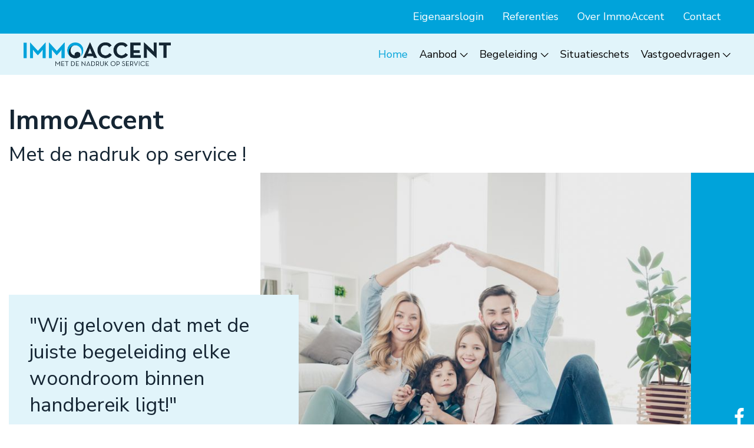

--- FILE ---
content_type: text/html; charset=utf-8
request_url: https://immo-accent.be/nl/
body_size: 86504
content:
<!DOCTYPE html>
    <html lang="nl-BE">
<head>
    <title>Home - Met de nadruk op service !</title>
                <link rel="stylesheet" href="/assets/Default.c5ac7f184d59391053d2.css"/>
                <link rel="icon" sizes="192x192" href="/touch-icon-192x192.png">
<link rel="apple-touch-icon-precomposed" sizes="180x180" href="/apple-touch-icon-180x180-precomposed.png">
<link rel="apple-touch-icon-precomposed" sizes="152x152" href="/apple-touch-icon-152x152-precomposed.png">
<link rel="apple-touch-icon-precomposed" sizes="144x144" href="/apple-touch-icon-144x144-precomposed.png">
<link rel="apple-touch-icon-precomposed" sizes="120x120" href="/apple-touch-icon-120x120-precomposed.png">
<link rel="apple-touch-icon-precomposed" sizes="114x114" href="/apple-touch-icon-114x114-precomposed.png">
<link rel="apple-touch-icon-precomposed" sizes="76x76" href="/apple-touch-icon-76x76-precomposed.png">
<link rel="apple-touch-icon-precomposed" sizes="72x72" href="/apple-touch-icon-72x72-precomposed.png">
<link rel="apple-touch-icon-precomposed" href="/apple-touch-icon-precomposed.png">
    
                <script defer>
                    function initConsent () {
                        gdpr.loadForSite('nl', 'b50a5174-8048-4c59-8889-99349a1d87c5').then(function() {
                            gdpr.initialize({
                                urls: {
                                    privacy: '/nl/privacy-verklaring',
                                    terms: '/nl/gebruiksvoorwaarden'
                                },
                            });
                        });                
                    }
                </script>
                <script defer onload="initConsent()" src="https://assets.max-immo.be/gdpr-compliance/gdpr.js?cb=1767752645411"></script>
    
                    <!-- Global site tag (gtag.js) - Google Analytics 4 -->
                    <script async src="https://www.googletagmanager.com/gtag/js?id=G-YY49L5QNS3"></script>
                    <script>
                        window.dataLayer = window.dataLayer || [];
                        function gtag(){dataLayer.push(arguments);}
                        gtag('js', new Date());
    
                        gtag('config', 'G-YY49L5QNS3');
                    </script>
                
    <meta name="viewport" content="width=device-width, initial-scale=1">
    <meta name="format-detection" content="telephone=no">
    <script src="/assets/Default.5793f0598a9c65cf28e4.js"></script>
    <script>
        var modernBrowser = (
            "fetch" in window
        );
        var IEBrowser = window.navigator.userAgent.match(/(MSIE|Trident)/);

        if (!modernBrowser || IEBrowser) {
            var scriptElement = document.createElement("script");
            scriptElement.async = false;
            scriptElement.src = '/assets/Polyfills.5793f0598a9c65cf28e4.js';
            document.head.appendChild(scriptElement);
        }
                    app.set("account", {"type":"ZABUN","id":"2932","skarabee":null,"_id":"65e051446315ff001d547fff"});
        
        app.set("siteId", "b50a5174-8048-4c59-8889-99349a1d87c5");
        app.set("site", {"isArchived":false,"type":"PWS","status":"PROD","account":{"type":"ZABUN","id":"2932","skarabee":null,"_id":"65e051446315ff001d547fff"},"theme":{"id":"GREENPARK","colors":{"primary":"#00A3DA","secondary":"#E1F4FA"},"logoUrl":"theme/logoUrl#6f660d299a796e259340fe40cab0828874ca4cbaab5afa9d4dc9281e8bb2a2984aa01013797f16e70dcb133bf4f8b58a5791c37539deed87fa3f4bea65231320","faviconUrl":"theme/faviconUrl#469e383890fcdefced8ad48fb858e2c5f98343c747c42b021e3bc93fe00dbbfffb18df60dc51f66fd99a69b9a542f9b84e90fe5c0e8b3f138910c7361c52b3a2","_id":"65e051446315ff001d548000"},"settings":{"socials":{"facebook":"/ImmoAccent","twitter":null,"instagram":"/immoaccent/","linkedin":"/company/immoaccent/","pinterest":"/4045be3a550250d9ed9eb7fc361244/","tiktok":"/@immoaccent","whatsapp":"/message/STMOQUEVTOLYI1","youtube":"/@immoaccent6911"},"titleSuffix":"Met de nadruk op service !","office":{"address":{"address":"Gistelse Steenweg 178","postalCode":"8200","city":"Sint-Andries"},"contactInformation":{"email":"info@immo-accent.be","phone":"+32 (0) 474 095 099"},"name":"ImmoAccent","_id":"66cd90532f1b51a8ba067aa4"},"reCaptcha":{"key":"","secret":"","enabled":false,"_id":"66cd90532f1b51a8ba067aa5"},"locales":{"default":"nl","managedLocales":{"nl":"ACTIVE"},"_id":"66cd90532f1b51a8ba067aa6"},"hiddenStatus":[7,8,11,12,31,33,41,49,58,59,63,64,65,66,67,68],"hiddenTabs":[],"filterOnSubType":null,"external":null,"_id":"66cd90532f1b51a8ba067aa3"},"domains":{"main":"immo-accent.be","preview":"immo-accent-preview.cms.zabun.be","aliases":[{"hostname":"immo-accent.be","tlsSecret":"","_id":"66f658cc35e84db7c5387ce7"},{"hostname":"www.immo-accent.be","tlsSecret":"","_id":"66f658cc35e84db7c5387ce8"}],"service":"","_id":"65e051446315ff001d548003"},"menus":[],"custom":{"stylesheet":"@import url('https://fonts.googleapis.com/css2?family=Nunito+Sans:ital,opsz,wght@0,6..12,200..1000;1,6..12,200..1000&display=swap');\nbody{\n    font-family: \"Nunito Sans\", sans-serif;\n    font-optical-sizing: auto;\n    color:#152533;\n    }\nh1, h2, h3, h4, h5{\n    font-family: \"Nunito Sans\", sans-serif;\n    font-optical-sizing: auto;\n    color:#152533;\n    }\n ","hash":"2e52906f01366d78defa4ad34f4aafefa9f0706a00f7084c7853c3180f6b7f71","_id":"66e976d2d01fc0ad125e33a1"},"features":[],"name":"Immo Accent","id":"b50a5174-8048-4c59-8889-99349a1d87c5","logoUrl":null,"analytics":{"ga":null,"ga4":"G-YY49L5QNS3","gtm":null,"_id":"65e051446315ff001d548004"},"__v":0});
        app.set("locale", "nl");
        app.set("translations", {"biv.borgstelling":"KB van 27 september 2006 tot goedkeuring van het reglement van plichtenleer van het BIV. BA en borgstelling via NV AXA Belgium (Polisnr. 730.390.160)","biv.borgstelling.end":"BA en borgstelling via NV AXA Belgium (Polisnr. 730.390.160)","biv.borgstelling.link":"plichtenleer van het BIV.","biv.borgstelling.start":"KB van 27 september 2006 tot goedkeuring van het reglement van","biv.borgstelling.url":"https://www.biv.be/vastgoedmakelaar-biv/deontologie-van-de-vastgoedmakelaar","biv.intro.abbreviation":"BIV","biv.intro.address":"Luxemburgstraat 16B te 1000 Brussel","biv.intro.footer":"Onderworpen aan de deontologische code van het","biv.intro.subtitle":"Beroepsinstituut van Vastgoedmakelaars,","biv.intro.title":"Toezichthoudende autoriteit:","biv.types.first":"Vastgoedmakelaar-bemiddelaar","biv.types.interim":"Stagiair vastgoedmakelaar-bemiddelaar","biv.types.with_number":"BIV {{number}} (Erkend in België)","biv.url":"https://www.biv.be/","cancel":"Annuleren","close":"Sluiten","cib.item.intro.footer":"De van toepassing zijnde corporatieve beroepsregels CIB vindt U onder","cib.item.intro.title":"Erkend CIB lid","cib.item.intro.with_number":"Erkend CIB lid. CIB nr: {{number}}","city":"Gemeente","contact_form.error":"Er heeft zich een onbekende fout voorgedaan. Het formulier kon niet worden verzonden.","contact_form.fields.email.error":"Gelieve een geldig e-mailadres in te geven.","contact_form.fields.email.title":"E-mail","contact_form.fields.first_name.error":"Gelieve een geldige voornaam in te geven.","contact_form.fields.first_name.title":"Voornaam","contact_form.fields.marketing_optin":"Mijn gegevens mogen gebruikt worden om mij te contacteren.","contact_form.fields.name.error":"Gelieve een geldige naam in te geven.","contact_form.fields.name.title":"Naam","contact_form.fields.phone.error":"Gelieve een geldige telefoon- en/of GSM-nummer in te geven.","contact_form.fields.phone.title":"Tel./GSM","contact_form.fields.question.message.error":"Gelieve een bericht in te geven.","contact_form.fields.question.message.title":"Uw bericht","contact_form.fields.question.title":"Hoe kunnen we u helpen?","contact_form.fields.question.types.general":"Algemeen advies","contact_form.fields.question.types.own_property":"Een gesprek over de verkoop van mijn eigendom","contact_form.fields.question.types.title":"Ik had graag:","contact_form.fields.question.types.without_obligation":"Een vrijblijvende schatting","contact_form.fields.remarks":"Opmerkingen","contact_form.fields.street_number":"Straat + Nr.","contact_form.submit":"Verstuur bericht","contact_form.subtitle":"We helpen u graag verder!","contact_form.success":"Uw formulier is met succes verzonden.","contact_form.title":"Informatie nodig?","contact.mobile":"Gsm nr.","contact.name":"Contactpersoon","contact.phone":"Tel. nr.","country":"Land","employee.estimate":"Erkend schatter-expert","error.back":"Keer terug naar homepage","error.generic.title":"Oeps! Er heeft zich een onverwachte fout voorgedaan.","error.not_found.title":"Oeps! Die pagina konden we niet vinden.","estate_collection.title":"Panden in de kijker","estates.favorites.none":"U heeft nog geen favoriete panden.","estate_filter.countries":"Kies een land","estate_filter.filter.no_bedrooms":"Er zijn geen slaapkamers voor uw zoekopdracht.","estate_filter.filter.no_cities":"Er zijn geen gemeenten voor uw zoekopdracht.","estate_filter.filter.no_types":"Er zijn geen types voor uw zoekopdracht.","estate_filter.list":"Toon panden in lijst","estate_filter.map":"Bekijk op kaart","estate_filter.search":"Zoeken","estate_filter.sort.filters.max_price":"Max. prijs","estate_filter.sort.filters.min_price":"Min. prijs","estate_filter.sort.list.city":"Gemeente","estate_filter.sort.list.date":"Recent","estate_filter.sort.list.price":"Prijs","estate_filter.sort.title":"Sortering","estate_list.noresults":"Er zijn geen resultaten gevonden voor uw zoekopdracht.","estate.no.picture":"Er is geen foto beschikbaar voor dit pand.","estate.price.from":"v.a.","favorites.no.estates":"Er zijn nog geen favoriete panden","favorites.title":"Mijn favoriete panden","for":"voor","footer.by":"door","footer.copyright":"Web development en Copyright","footer.navigation":"Navigatie","general.contact.mobile":"GSM.","general.contact.phone":"Tel.","holiday.rental.filter.datepicker.placeholder":"Kies een datum","holiday.rental.filter.occupations.placeholder":"Personen","holiday.rental.reservation.all.periods":"Alle beschikbare periodes","holiday.rental.reservation.choose.period":"Of kies zelf een periode","holiday.rental.reservation.choose.period2":"Kies uw periode","holiday.rental.reservation.clear.period":"Wis datum","holiday.rental.reservation.error":"Er is iets misgelopen met het verzenden van uw reserveringsaanvraag. Probeer opnieuw of neem contact op met de makelaar.","holiday.rental.reservation.hide.periods":"Verberg beschikbare periodes","holiday.rental.reservation.info.button":"Vraag reservatie aan","holiday.rental.reservation.no.period":"Geen datums beschikbaar","holiday.rental.reservation.period":"Periode","holiday.rental.reservation.show.periods":"Toon alle beschikbare periodes","holiday.rental.reservation.similar.period":"Vergelijkbare periodes","holiday.rental.reservation.submit":"Reservatie aanvragen","holiday.rental.reservation.succes":"Uw reserveringsaanvraag is verzonden. Wij contacteren u zo snel mogelijk.","holiday.rental.validate.email":"Gelieve een geldig emailadres in te voeren","holiday.rental.validate.phone":"Gelieve een geldig telefoonnummer in te voeren","holiday.rental.validate.required":"Dit veld is verplicht","legal.privacy_statement.title":"Privacybeleid","legal.terms_of_use.title":"Gebruiksvoorwaarden","live_agenda.button":"Afspraak maken","live_agenda.button_select_time":"Kies een tijdstip","live_agenda.cancel.cancelled":"Je afspraak is geannuleerd","live_agenda.cancel.cancel_button":"Afspraak annuleren","live_agenda.cancel.confirm_question":"Wil je deze afspraak annuleren?","live_agenda.cancel.error":"Er is iets misgelopen met het annuleren van je afspraak.","live_agenda.cancel.not_found":"Deze afspraak is niet gevonden","live_agenda.cancel.url":"afspraak-annuleren","live_agenda.confirm":"Bevestig je afspraak","live_agenda.confirmation_error":"Er is een probleem opgetreden bij het opslaan van je afspraak. Contacteer ons bij blijvende problemen.","live_agenda.confirmation_error.already_added":"Er is al een reservatie verzonden met dit emailadres.","live_agenda.datepicker_error":"Gelieve een tijdslot te selecteren.","live_agenda.datepicker_no_slots":"Er zijn geen tijdsloten beschikbaar om een afspraak in te plannen. Gelieve ons te contacteren.","live_agenda.datepicker_title":"Gelieve eerst een dag te kiezen en vervolgens ook een tijdstip aan te duiden waarop je aanwezig kan zijn.","live_agenda.label_contact":"Contactgegevens","live_agenda.process_appointment":"Even geduld, je afspraak wordt vastgelegd...","live_agenda.time":"Tijdstip","live_agenda.title":"Geïnteresseerd? Maak nu een afspraak!","live_agenda.select_date":"Selecteer een datum","live_agenda.select_time":"Selecteer een tijdstip","live_agenda.submit_appointment":"Bevestig afspraak","live_agenda.summary_message":"Je reservatie is verstuurd. Wij verwachten je op volgend tijdstip","location":"Locatie","more_info":"Meer info","next":"volgende","no":"Neen","notifications.edit.description":"Klik op de onderstaande knop om niet langer op de hoogte gehouden te worden.","notifications.edit.submit":"Klik hier om u uit te schrijven","notifications.edit.subtitle":"Uitschrijven","notifications.edit.title":"Schrijf u uit","notifications.form.fields.irrelevant":"Niet relevant","notifications.form.fields.max":"max","notifications.form.fields.min":"min","notifications.subscribe.description":"Wenst u op de hoogte te blijven van ons aanbod? Geef hieronder uw gegevens in!","notifications.subscribe.fields.bedrooms.title":"Slaapkamers","notifications.subscribe.fields.contact.fields.box.title":"Bus","notifications.subscribe.fields.contact.fields.city.title":"Gemeente","notifications.subscribe.fields.contact.fields.email.title":"Emailadres","notifications.subscribe.fields.contact.fields.first_name.title":"Voornaam","notifications.subscribe.fields.contact.fields.language.de":"Deutsch","notifications.subscribe.fields.contact.fields.language.en":"English","notifications.subscribe.fields.contact.fields.language.fr":"Français","notifications.subscribe.fields.contact.fields.language.nl":"Nederlands","notifications.subscribe.fields.contact.fields.language.title":"Taal","notifications.subscribe.fields.contact.fields.mobile.title":"Gsm","notifications.subscribe.fields.contact.fields.name.title":"Naam","notifications.subscribe.fields.contact.fields.phone.title":"Telefoon","notifications.subscribe.fields.contact.fields.postal_code.title":"Postcode","notifications.subscribe.fields.contact.fields.salutation.madam":"Mevrouw","notifications.subscribe.fields.contact.fields.salutation.sir":"Mijnheer","notifications.subscribe.fields.contact.fields.salutation.title":"Titel","notifications.subscribe.fields.contact.fields.street_nr.title":"Nr.","notifications.subscribe.fields.contact.fields.street.title":"Straat","notifications.subscribe.fields.contact.title":"Uw contactgegevens","notifications.subscribe.fields.extra.less":"Minder zoekopties","notifications.subscribe.fields.extra.more":"Meer zoekopties","notifications.subscribe.fields.extra.not_present":"Niet aanwezig","notifications.subscribe.fields.extra.other.bicycle_shed.title":"Fietsenberging","notifications.subscribe.fields.extra.other.commercial_surface.title":"Handelsopp.","notifications.subscribe.fields.extra.other.construction_year.title":"Bouwjaar","notifications.subscribe.fields.extra.other.garage.title":"Garage","notifications.subscribe.fields.extra.other.garden.title":"Tuin","notifications.subscribe.fields.extra.other.land_surface.title":"Grondopp.","notifications.subscribe.fields.extra.other.location.abroad.title":"Buitenland","notifications.subscribe.fields.extra.other.location.es.title":"Spanje","notifications.subscribe.fields.extra.other.location.nl.title":"Nederland","notifications.subscribe.fields.extra.other.ready_to_move_in.title":"Instapklaar","notifications.subscribe.fields.extra.other.renovation_required.title":"Te renoveren","notifications.subscribe.fields.extra.other.revenue_property.title":"Opbrengsteigendom","notifications.subscribe.fields.extra.other.terrace.title":"Terras","notifications.subscribe.fields.extra.present":"Aanwezig","notifications.subscribe.fields.extra.title":"Overige criteria","notifications.subscribe.fields.marketing_opt_in":"Mijn gegevens mogen gebruikt worden om mij te contacteren.","notifications.subscribe.fields.postal_code_or_city.title":"Postcode of gemeente","notifications.subscribe.fields.price.title":"Prijs","notifications.subscribe.fields.search_on_map":"Zoek op kaart","notifications.subscribe.fields.status.title":"Ik zoek","notifications.subscribe.fields.type.title":"Type","notifications.subscribe.submit":"Schrijf me in","notifications.subscribe.success.description":"Je zal vanaf nu onze e-mails ontvangen met interessante panden","notifications.subscribe.success.subtitle":"Bedankt!","notifications.subscribe.success.title":"Mail mij nieuw aanbod","notifications.subscribe.title":"Mail mij nieuw aanbod","notifications.unsubscribe.subtitle":"U bent nu uitgeschreven.","notifications.unsubscribe.title":"Uitgeschreven","optin.privacy":"Ik ga akkoord met de <a href=\"/nl/gebruiksvoorwaarden\">gebruiksvoorwaarden</a> en het <a href=\"/nl/privacy-verklaring\">privacybeleid</a>.","postal_code":"Postcode","previous":"vorige","project.buttons.contact":"Contacteer ons","project.buttons.print":"Print pand","project.buttons.virtual_visit":"Virtueel bezoek","project.buttons.rentio":"Ik ben kandidaat","project.entities.area":"Opp.","project.entities.bedroom":"Slk.","project.entities.floor":"Verdiep.","project.entities.ground_space":"Grondopp.","project.entities.living_space":"Woonopp.","project.entities.nr":"Nr","project.entities.plan":"Plan","project.entities.price.default":"Info op kantoor","project.entities.price":"Prijs","project.entities.ref":"Ref.","project.entities.status":"Status","project.entities.terrace":"Terras","project.entities.type":"Type","property.all_pictures":"Bekijk alle foto's","property.buttons.investment":"Bereken investering","property.extra_info_modal.error":"Er heeft zich een onbekende fout voorgedaan. Het formulier kon niet worden verzonden.","property.extra_info_modal.fields.email.error":"Gelieve een geldig e-mailadres in te geven.","property.extra_info_modal.fields.email.title":"E-mail","property.extra_info_modal.fields.first_name.error":"Gelieve een geldige voornaam in te geven.","property.extra_info_modal.fields.first_name.title":"Voornaam","property.extra_info_modal.fields.last_name.error":"Gelieve een geldige naam in te geven.","property.extra_info_modal.fields.last_name.title":"Naam","property.extra_info_modal.fields.marketing_opt_in":"Contacteer mij voor gelijkaardige panden.","property.extra_info_modal.fields.message.title":"Uw boodschap","property.extra_info_modal.fields.phone.error":"Gelieve een geldige telefoon- en/of GSM-nummer in te geven.","property.extra_info_modal.fields.phone.title":"Tel./GSM","property.extra_info_modal.submit":"Infoaanvraag versturen","property.extra_info_modal.title":"Ik wens meer informatie over dit pand","property.floors.level_0":"Gelijkvloers","property.floors.level":"Verdieping %{level}","property.header.address.map":"Bekijk op kaart","property.header.address.pending":"Adres op aanvraag","property.header.ref":"Ref","property.header.title":"Nieuwbouwproject","property.mortage.amout":"Te lenen bedrag","property.mortage.duration":"Looptijd","property.mortage.interest":"Intrestvoet","property.mortage.price":"EUR/maand","property.mortage.title":"Laten we de kosten berekenen","property.mortage.year":"jaar","property.price.from":"vanaf","property.section.buildtechnicals":"Bouwtechnisch","property.section.comfort":"Comfort","property.section.construction":"Bebouwing","property.section.description":"Omschrijving","property.section.dimensions":"Oppervlaktes en afmetingen","property.section.downloads":"Downloads","property.section.epc":"EPC gegevens","property.section.epc.shared":"EPC gemeenschappelijke delen","property.section.energy":"Energie","property.section.energy.shared":"Gemeenschappelijke delen","property.section.facilities":"Voorzieningen","property.section.files":"Bijlagen","property.section.financial":"Financiële info","property.section.floors":"Indeling","property.section.other":"Overige info","property.section.planning":"Ruimtelijke ordening","property.section.responsible_office":"Verantwoordelijk kantoor","property.section.technical":"Technisch","property.send_to_friend_modal.error":"Er heeft zich een onbekende fout voorgedaan. Het formulier kon niet worden verzonden.","property.send_to_friend_modal.fields.email.error":"Gelieve een geldig e-mailadres in te geven.","property.send_to_friend_modal.fields.email.title":"E-mail","property.send_to_friend_modal.fields.name.error":"Gelieve een geldige naam in te geven.","property.send_to_friend_modal.fields.name.title":"Naam","property.send_to_friend_modal.fields.recipient.title":"Gegevens van de bestemmeling","property.send_to_friend_modal.submit":"Verzenden","property.send_to_friend_modal.subtitle":"Uw gegevens","property.send_to_friend_modal.title":"E-mail naar een vriend","property.share.title":"Delen","property.vcard.office.email":"E.","property.vcard.office.fax":"F.","property.vcard.office.phone":"T.","property.vcard.office.website":"W.","read_more":"Lees meer","search.filter.label.all-cities":"Alle gemeenten","search.filter.label.all-types":"Alle types","vat":"btw","yes":"Ja","zabun_subscribe_form.intro.subtitle":"…maar daarvoor willen we wel weten wat jij precies zoekt. Zo mailen we enkel wat voor jou interessant is.","zabun_subscribe_form.intro.title":"Laat onze experts zoeken voor jou!","zabun_subscribe_form.title":"Nog niet gevonden wat u zoekt?","mws.page.home":"Startpagina","mws.page.detail":"Detail","mws.page.photos":"Foto's","mws.page.contact":"Contact","mws.component.contact.subjectText1":"Algemeen advies","mws.component.contact.subjectText2":"Een gesprek over de verkoop van mijn eigendom","success.title":"Hoera!","contact_form.fields.subject":"Ik neem contact op voor","estate_filter.city":"Kies een gemeente","estate_filter.locations":"Kies een ligging","estate_filter.no.results":"Er werden geen resultaten gevonden.","estate_filter.type":"Kies een type","estate_list.sort.prefix":"Sorteer op","estate_filter.sort.list.type":"Type","estate_filter.sort.list.asc":"Oplopend","estate_filter.sort.list.desc":"Aflopend","estate.bathrooms":"badkamer(s)","estate.bedrooms":"slaapkamer(s)","estate.no.results":"Er werden geen panden gevonden die voldoen aan uw zoekwensen.","holiday.rental.details.form.periods":"Selecteer een periode","holiday.rental.details.labels.bathrooms":"Aantal badkamers","holiday.rental.details.labels.bedrooms":"Aantal slaapkamers","holiday.rental.details.labels.floor":"Verdieping","holiday.rental.details.labels.garage":"Garage aanwezig?","holiday.rental.details.labels.location":"Ligging","holiday.rental.details.labels.persons":"Aantal personen","holiday.rental.details.labels.residence":"Residentie","holiday.rental.details.places":"Voorzieningen","holiday.rental.details.title":"Algemene info","holiday.rental.reservation.choose":"Kies periode","holiday.rental.reservation.periods":"Alle beschikbare periodes","holiday.rental.reservation.show":"Bekijk deze periode","live_agenda.description":"Kies een tijdstip die voor u het beste past. Passen de tijdstippen niet twijfel dan zeker niet om ons te contacteren.","live_agenda.privacy":"Ik ga akkoord met het privacybeleid","message":"Bericht","offer.back":"Terug naar overzicht","property.allVideos":"Bekijk meer video's","property.engery.shared":"Gemeenschappelijke delen","property.environments":"Omgeving","property.environments.button":"Bekijk meer","property.epc":"EPC","property.morePictures":"Bekijk meer foto's","property.title.sales":"Neem contact op met","succes.title":"Bedankt voor je interesse"});
        app.configureApi("https://api.cms.zabun.be", "nl", "b50a5174-8048-4c59-8889-99349a1d87c5");
        app.configureStore({});
    </script>
    
                    <style>
            :root {
                 --color-primary: #00A3DA; --color-secondary: #E1F4FA;            }
        </style>
                                                <meta name="description" content="">
                                            <meta name="og:title" content="Home">
                                            <meta name="og:description" content="">
                                            <meta name="og:image" content="">
                                            <meta name="og:url" content="https://immo-accent.be/nl/">
                                                                                <meta name="og:type" content="website">
                                            <meta name="twitter:card" content="summary_large_image">
                                            <meta name="twitter:title" content="Home">
                                            <meta name="twitter:description" content="">
                                            <meta name="twitter:image" content="">
                                            <meta name="twitter:site" content="">
                                            <meta name="twitter:creator" content="">
                                                    <link rel="canonical" href="https://immo-accent.be/nl" />
        <link rel="stylesheet" href="https://use.typekit.net/spe6wyf.css">
            <link rel="stylesheet" href="/custom.css?hash=2e52906f01366d78defa4ad34f4aafefa9f0706a00f7084c7853c3180f6b7f71"/>
    </head>
<body class="page-home">
    <div id="fb-root"></div>
                <script async defer crossorigin="anonymous" src="https://connect.facebook.net/en_US/sdk.js#xfbml=1&version=v17.0" nonce="GTMufnVd"></script>
        
    
<header id="navigation">
    <div class="nav-secondary d-none d-lg-flex">
        <div class="container">
                                                <li class="nav-item ">
                        <a class="nav-link" href="https://immo-accent.eigenaarslogin.be" target="_blank">Eigenaarslogin</a>
                    </li>
                                                                <li class="nav-item ">
                        <a class="nav-link" href="/nl/referenties" >Referenties</a>
                    </li>
                                                                <li class="nav-item ">
                        <a class="nav-link" href="/nl/over-immoaccent" >Over ImmoAccent</a>
                    </li>
                                                                <li class="nav-item ">
                        <a class="nav-link" href="/nl/contact" >Contact</a>
                    </li>
                                        
            <div class="langchoice">
                            </div>
        </div>
    </div>
    <div class="nav-primary">
        <div class="container">
            <div class="navbar-menu">
                                    <a href="/">
                        <img class="site-logo" src="/cms-assets/theme/logoUrl?hash=6f660d299a796e259340fe40cab0828874ca4cbaab5afa9d4dc9281e8bb2a2984aa01013797f16e70dcb133bf4f8b58a5791c37539deed87fa3f4bea65231320" alt="logo">
                    </a>
                                <div class="navbar-header d-lg-none">
                    <button class="navbar-toggler collapsed" type="button" data-toggle="collapse"
                            data-target="#navbarResponsive" aria-controls="navbarResponsive" aria-expanded="false"
                            aria-label="Toggle navigation">
                        <span class="sr-only">Toggle navigation</span>
                        <div class="navbar-icon">
                            <div class="navbar-icon_inner"></div>
                        </div>
                    </button>
                </div>
            </div>
            <nav class="navbar navigation static-top navbar-expand-lg">
                <div class="collapse navbar-collapse" id="navbarResponsive">
                    <ul class="navbar-nav">
                                                                                    <li class="nav-item active">
                                    <a class="nav-link" href="/nl" >Home</a>
                                </li>
                                                                                                                <li class="nav-item dropdown ">
                                                                            <a class="nav-link" href="/nl/aanbod">
                                            Aanbod
                                        </a>
                                                                                                                <button class="dropdown-toggle" id="navbarDropdown" data-toggle="dropdown">
                                            <svg height="13" width="13" class="svgicon icon-arrow-down" xmlns="http://www.w3.org/2000/svg"   viewBox="0 0 10.421 5.918">
  <path d="M4.857,9.714,0,4.857,4.857,0" transform="translate(0.354 5.211) rotate(-90)" fill="none" stroke="#231f20" stroke-miterlimit="10" stroke-width="1"/>
</svg>

                                        </button>
                                                                        <div class="dropdown-menu" aria-labelledby="navbarDropdown">
                                                                                    <a class="dropdown-item "  href="/nl/te-koop">Te koop</a>
                                                                                                                                <a class="dropdown-item "  href="/nl/te-huur">Te huur</a>
                                                                                                                                                <a class="dropdown-item dropdown-item-sub "  href="/nl/kandidatuurstelling-huur">Kandidatuurstelling huur</a>
                                                                                                                                                                        </div>
                                </li>
                                                                                                                <li class="nav-item dropdown ">
                                                                            <a class="nav-link" href="/nl/begeleiding">
                                            Begeleiding
                                        </a>
                                                                                                                <button class="dropdown-toggle" id="navbarDropdown" data-toggle="dropdown">
                                            <svg height="13" width="13" class="svgicon icon-arrow-down" xmlns="http://www.w3.org/2000/svg"   viewBox="0 0 10.421 5.918">
  <path d="M4.857,9.714,0,4.857,4.857,0" transform="translate(0.354 5.211) rotate(-90)" fill="none" stroke="#231f20" stroke-miterlimit="10" stroke-width="1"/>
</svg>

                                        </button>
                                                                        <div class="dropdown-menu" aria-labelledby="navbarDropdown">
                                                                                    <a class="dropdown-item "  href="/nl/verkoopbegeleiding">Verkoopbegeleiding</a>
                                                                                                                                <a class="dropdown-item "  href="/nl/aankoopbegeleiding">Aankoopbegeleiding</a>
                                                                                                                                <a class="dropdown-item "  href="/nl/verhuurbegeleiding">Verhuurbegeleiding</a>
                                                                                                                        </div>
                                </li>
                                                                                                                <li class="nav-item ">
                                    <a class="nav-link" href="/nl/situatieschets" >Situatieschets</a>
                                </li>
                                                                                                                <li class="nav-item dropdown ">
                                                                            <a class="nav-link" href="/nl/vastgoedvragen">
                                            Vastgoedvragen
                                        </a>
                                                                                                                <button class="dropdown-toggle" id="navbarDropdown" data-toggle="dropdown">
                                            <svg height="13" width="13" class="svgicon icon-arrow-down" xmlns="http://www.w3.org/2000/svg"   viewBox="0 0 10.421 5.918">
  <path d="M4.857,9.714,0,4.857,4.857,0" transform="translate(0.354 5.211) rotate(-90)" fill="none" stroke="#231f20" stroke-miterlimit="10" stroke-width="1"/>
</svg>

                                        </button>
                                                                        <div class="dropdown-menu" aria-labelledby="navbarDropdown">
                                                                                    <a class="dropdown-item "  href="/nl/vastgoedvragen">Vastgoedvragen</a>
                                                                                                                                <a class="dropdown-item "  href="/nl/vastgoedvragen/vastgoedvraag-1">Vastgoedvraag 1</a>
                                                                                                                        </div>
                                </li>
                                                                        </ul>
                    <ul class="navbar-nav">
                        <div class="d-block d-lg-none">
                                                                                                <li class="nav-item">
                                        <a href="https://immo-accent.eigenaarslogin.be" class="nav-link">Eigenaarslogin</a>
                                                                            </li>
                                                                                                                                <li class="nav-item">
                                        <a href="/nl/referenties" class="nav-link">Referenties</a>
                                                                            </li>
                                                                                                                                <li class="nav-item">
                                        <a href="/nl/over-immoaccent" class="nav-link">Over ImmoAccent</a>
                                                                            </li>
                                                                                                                                <li class="nav-item">
                                        <a href="/nl/contact" class="nav-link">Contact</a>
                                                                            </li>
                                                                                        <div class="langchoice">
                                                            </div>
                        </div>
                    </ul>
                </div>
            </nav>
        </div>
    </div>
</header>
    <main>
                    
                    <div class="container">
                <h1>ImmoAccent</h1>
            </div>
                    
                    <div class="container">
                <h2><a name="Met-de-nadruk-op-service-!"></a>Met de nadruk op service !</h2>
            </div>
                    
                    <div class="container">
                <div class="whitespace"></div>
            </div>
                    
                    <div class="container">
                <div class="image-with-text image-with-text-right">
    <div class="row">
        <div class="col-md-4 image-with-text-content">
            <div class="image-with-text-content-inner">
                <h2>"Wij geloven dat met de juiste begeleiding elke woondroom binnen handbereik ligt!"</h2><p><br></p>
                                    <a href="/nl/over-immoaccent" class="link" >
                        Ontdek meer over de aanpak van ImmoAccent
                    </a>
                            </div>
        </div>
        <div class="col-md-7 image-with-text-img">
                            <a href="/nl/over-immoaccent" >
                    <img alt="" src="/cms-assets/pages/78750ac4-f320-4513-991d-dcc91f69f727/nodes/5c9c0ead-0ef4-4592-82c4-06a3f423cefe/image?hash=fa4f8ee7bd666c7508c328339b9ebc47f55992920808951df87cd5ee34f8b7f6bb71082accb572b17cfe3d7ed60f9a6176ebe2b30ae89a47f2d4815b1b4a7ecb&v=C773x773">
                </a>
                    </div>
        <div class="col-md-1 social">
            <div class="social-items">
                                                            <div class="social-item">
                                                            <a href="https://www.facebook.com/ImmoAccent" target="_blank" aria-label="Volg ons op facebook">
                                    <svg height="30" width="30" class="svgicon icon-facebook" xmlns="http://www.w3.org/2000/svg"   viewBox="0 0 17.646 34.739">
  <path id="Path_1" d="M220.678,314.038V298.75h-5.042v-6.475h5.042V288.39c0-5.334,2.931-9.065,7.563-9.065h5.041V285.8h-2.521q-3.782,0-3.781,3.885v2.59h6.3l-1.26,6.475H226.98v15.313Z" transform="translate(-215.636 -279.325)" fill="#fff"/>
</svg>

                                </a>
                                                    </div>
                                                                                                                    <div class="social-item">
                                                            <a href="https://www.instagram.com/immoaccent/" target="_blank" aria-label="Volg ons op instagram">
                                    <svg height="30" width="30" class="svgicon icon-instagram" xmlns="http://www.w3.org/2000/svg"   viewBox="0 0 34.999 35">
  <g id="Group_1" transform="translate(-94.645 -32.644)">
    <path id="Exclusion_17" d="M17.5,35c-4.73,0-5.35-.02-7.215-.106a12.9,12.9,0,0,1-4.247-.813,8.618,8.618,0,0,1-3.1-2.019,8.609,8.609,0,0,1-2.019-3.1,12.9,12.9,0,0,1-.814-4.247C.02,22.861,0,22.243,0,17.5s.02-5.362.105-7.215A12.933,12.933,0,0,1,.918,6.035a8.63,8.63,0,0,1,2.02-3.1A8.648,8.648,0,0,1,6.036.917,12.971,12.971,0,0,1,10.284.1C12.169.018,12.793,0,17.5,0s5.33.02,7.214.106a12.972,12.972,0,0,1,4.248.813,8.654,8.654,0,0,1,3.1,2.019,8.67,8.67,0,0,1,2.019,3.1,12.939,12.939,0,0,1,.814,4.248c.085,1.873.105,2.5.105,7.215s-.02,5.343-.105,7.214a12.941,12.941,0,0,1-.814,4.248,8.963,8.963,0,0,1-5.118,5.118,12.914,12.914,0,0,1-4.247.813C22.849,34.978,22.228,35,17.5,35Zm0-31.847c-4.661,0-5.217.018-7.072.1a9.7,9.7,0,0,0-3.249.6A5.447,5.447,0,0,0,5.167,5.166a5.446,5.446,0,0,0-1.31,2.011,9.663,9.663,0,0,0-.6,3.25c-.085,1.848-.1,2.4-.1,7.071s.018,5.224.1,7.072a9.646,9.646,0,0,0,.6,3.249,5.433,5.433,0,0,0,1.309,2.012,5.441,5.441,0,0,0,2.012,1.309,9.662,9.662,0,0,0,3.249.6c1.836.084,2.388.1,7.071.1s5.236-.018,7.072-.1a9.677,9.677,0,0,0,3.249-.6,5.812,5.812,0,0,0,3.322-3.321,9.719,9.719,0,0,0,.6-3.249c.084-1.837.1-2.389.1-7.072s-.018-5.236-.1-7.071a9.7,9.7,0,0,0-.6-3.25,5.476,5.476,0,0,0-1.309-2.011A5.473,5.473,0,0,0,27.82,3.857a9.7,9.7,0,0,0-3.249-.6C22.722,3.17,22.167,3.152,17.5,3.152Zm0,23.332A8.986,8.986,0,1,1,26.485,17.5,9,9,0,0,1,17.5,26.484Zm0-14.818A5.833,5.833,0,1,0,23.333,17.5,5.84,5.84,0,0,0,17.5,11.666Zm9.342-1.408a2.1,2.1,0,1,1,2.1-2.1A2.1,2.1,0,0,1,26.841,10.257Z" transform="translate(94.645 32.645)" fill="#fff"/>
  </g>
</svg>

                                </a>
                                                    </div>
                                                                                <div class="social-item">
                                                            <a href="https://www.linkedin.com/company/immoaccent/" target="_blank" aria-label="Volg ons op linkedin">
                                    <svg height="30" width="30" class="svgicon icon-linkedin" xmlns="http://www.w3.org/2000/svg"   viewBox="0 0 28.402 27.159">
  <path id="Linkedin" d="M17.735,37.793H11.647V19.475h6.089ZM14.691,16.974h-.04a3.173,3.173,0,1,1,.08-6.329,3.175,3.175,0,1,1-.04,6.329Zm25,20.819H33.6v-9.8c0-2.463-.882-4.142-3.085-4.142a3.333,3.333,0,0,0-3.124,2.227,4.17,4.17,0,0,0-.2,1.486V37.793H21.1s.08-16.6,0-18.318h6.088v2.594a6.045,6.045,0,0,1,5.487-3.024c4.006,0,7.01,2.618,7.01,8.244Zm0,0" transform="translate(-11.289 -10.634)" fill="#fff"/>
</svg>

                                </a>
                                                    </div>
                                                                                <div class="social-item">
                                                            <a href="https://www.pinterest.com/4045be3a550250d9ed9eb7fc361244/" target="_blank" aria-label="Volg ons op pinterest">
                                    <svg height="30" width="30" class="svgicon icon-pinterest" xmlns="http://www.w3.org/2000/svg"   viewBox="0 0 28.501 38.009">
  <path id="Pinterest" d="M27.1,57.792S30.4,46.974,31.333,43.813A.1.1,0,0,1,31.4,43.8a6.39,6.39,0,0,0,6.158,2.395,10.257,10.257,0,0,0,8.13-5.49A16.385,16.385,0,0,0,47.8,30.6a11.39,11.39,0,0,0-5.491-8.618,14.534,14.534,0,0,0-9.2-2.151,15.541,15.541,0,0,0-7.087,2.118,12.935,12.935,0,0,0-6.5,9.563,10.6,10.6,0,0,0,1.043,6.5,6.145,6.145,0,0,0,2.982,2.867c.342.163.815.293,1.091-.081a1.553,1.553,0,0,0,.212-.472c.407-1.287.57-2.362-.342-3.486a5.483,5.483,0,0,1-.912-4.008,9.646,9.646,0,0,1,4.643-7.869,10.46,10.46,0,0,1,7.071-1.45,10.987,10.987,0,0,1,3,.782A7,7,0,0,1,42.624,30.4a15.592,15.592,0,0,1-1.45,8.26,7.822,7.822,0,0,1-2.216,2.867,4.319,4.319,0,0,1-3.943.9A3.213,3.213,0,0,1,32.767,38.5c.424-1.711,1.01-3.389,1.434-5.1a9.881,9.881,0,0,0,.326-2.753,2.79,2.79,0,0,0-4.22-2.379,4.769,4.769,0,0,0-2.493,3.438,8.273,8.273,0,0,0,.326,4.66,1.247,1.247,0,0,1,.049.733c-.342,1.466-.684,2.916-1.026,4.383-.424,1.792-.863,3.584-1.287,5.376-.375,1.629-.766,3.275-1.141,4.92a49.841,49.841,0,0,0-.652,4.969Z" transform="translate(-19.398 -19.783)" fill="#fff"/>
</svg>

                                </a>
                                                    </div>
                                                                                <div class="social-item">
                                                            <a href="https://www.tiktok.com/@immoaccent" target="_blank" aria-label="Volg ons op tiktok">
                                    <svg height="30" width="30" class="svgicon icon-tiktok" xmlns="http://www.w3.org/2000/svg"   viewBox="0 0 25.178 29.36"><path d="M18.916,0c.484,4.166,2.81,6.65,6.853,6.914V11.6c-2.343.229-4.4-.537-6.782-1.982v8.764C18.987,29.516,6.849,33,1.969,25.015-1.167,19.88.754,10.869,10.813,10.508V15.45a14.554,14.554,0,0,0-2.334.573C6.241,16.78,4.973,18.2,5.325,20.7c.678,4.792,9.469,6.21,8.738-3.153V.009h4.853Z" transform="translate(-0.592)" fill-rule="evenodd"/></svg>
                                </a>
                                                    </div>
                                                                                <div class="social-item">
                                                            <a href="https://wa.me/message/STMOQUEVTOLYI1" target="_blank" aria-label="Bereik ons op whatsapp">
                                    <svg height="30" width="30" class="svgicon icon-whatsapp" aria-hidden="true" focusable="false" data-prefix="fab" data-icon="whatsapp" class="svg-inline--fa fa-whatsapp fa-w-14" role="img" xmlns="http://www.w3.org/2000/svg" viewBox="0 0 448 512"><path fill="currentColor" d="M380.9 97.1C339 55.1 283.2 32 223.9 32c-122.4 0-222 99.6-222 222 0 39.1 10.2 77.3 29.6 111L0 480l117.7-30.9c32.4 17.7 68.9 27 106.1 27h.1c122.3 0 224.1-99.6 224.1-222 0-59.3-25.2-115-67.1-157zm-157 341.6c-33.2 0-65.7-8.9-94-25.7l-6.7-4-69.8 18.3L72 359.2l-4.4-7c-18.5-29.4-28.2-63.3-28.2-98.2 0-101.7 82.8-184.5 184.6-184.5 49.3 0 95.6 19.2 130.4 54.1 34.8 34.9 56.2 81.2 56.1 130.5 0 101.8-84.9 184.6-186.6 184.6zm101.2-138.2c-5.5-2.8-32.8-16.2-37.9-18-5.1-1.9-8.8-2.8-12.5 2.8-3.7 5.6-14.3 18-17.6 21.8-3.2 3.7-6.5 4.2-12 1.4-32.6-16.3-54-29.1-75.5-66-5.7-9.8 5.7-9.1 16.3-30.3 1.8-3.7.9-6.9-.5-9.7-1.4-2.8-12.5-30.1-17.1-41.2-4.5-10.8-9.1-9.3-12.5-9.5-3.2-.2-6.9-.2-10.6-.2-3.7 0-9.7 1.4-14.8 6.9-5.1 5.6-19.4 19-19.4 46.3 0 27.3 19.9 53.7 22.6 57.4 2.8 3.7 39.1 59.7 94.8 83.8 35.2 15.2 49 16.5 66.6 13.9 10.7-1.6 32.8-13.4 37.4-26.4 4.6-13 4.6-24.1 3.2-26.4-1.3-2.5-5-3.9-10.5-6.6z"></path></svg>
                                </a>
                                                    </div>
                                                                                <div class="social-item">
                                                            <a href="https://www.youtube.com/@immoaccent6911" target="_blank" aria-label="Volg ons op youtube">
                                    <svg height="30" width="30" class="svgicon icon-youtube" xmlns="http://www.w3.org/2000/svg"   viewBox="0 0 54.531 64.593"><g transform="translate(-21.609 -16.58)"><path d="M22013.75,7085.595h-3.02a170.9,170.9,0,0,1-18.889-.752,6.889,6.889,0,0,1-5.891-5.36,58.049,58.049,0,0,1-.951-12.888,58.96,58.96,0,0,1,.957-12.893,6.887,6.887,0,0,1,5.9-5.354,275.443,275.443,0,0,1,40.836,0,6.9,6.9,0,0,1,5.9,5.354,56.851,56.851,0,0,1,.945,12.737v.156c0,4.094,0,8.734-.957,12.888a6.911,6.911,0,0,1-5.891,5.36A171.485,171.485,0,0,1,22013.75,7085.595Zm16.811-26.129a4.711,4.711,0,0,0-3.949,1.864,7.1,7.1,0,0,0-1.018,4.287v6.372a7.072,7.072,0,0,0,1.057,4.275,4.7,4.7,0,0,0,3.992,1.864,4.552,4.552,0,0,0,3.982-1.975,4.691,4.691,0,0,0,.77-1.975c.035-.362.072-1.11.072-2.124v-.476h-3.363c0,1.3-.045,2.044-.072,2.229a1.418,1.418,0,0,1-1.471,1.322c-1.135,0-1.687-.825-1.687-2.522v-3.225h6.594v-3.767a7.1,7.1,0,0,0-1.023-4.287A4.571,4.571,0,0,0,22030.561,7059.465Zm-13.906,16.649,0,0a4.485,4.485,0,0,0,3.406,2.011,2.6,2.6,0,0,0,2.633-2.041,14.42,14.42,0,0,0,.332-3.667v-7.24a13.9,13.9,0,0,0-.332-3.656,2.606,2.606,0,0,0-2.633-2.058,4.487,4.487,0,0,0-3.408,1.975v-7.97h-3.291v24.409h3.291v-1.765Zm-15.625-16.422h0v14.375a9.43,9.43,0,0,0,.293,2.7,2.025,2.025,0,0,0,2.123,1.355c1.227,0,2.459-.731,3.768-2.235v1.986h3.3v-18.187h-3.3v13.894c-.734,1.039-1.416,1.543-2.086,1.543-.432,0-.689-.259-.768-.769a9.13,9.13,0,0,1-.033-1.283v-13.385h-3.3Zm-8.092-2.787v20.974h3.666V7056.9h3.949v-3.435h-11.488v3.435Zm25.359,18.225a2.377,2.377,0,0,1-1.643-.808v-11.084a2.368,2.368,0,0,1,1.643-.8c.951,0,1.434.833,1.434,2.478v7.766C22019.73,7074.306,22019.248,7075.13,22018.3,7075.13Zm13.873-8.49h-3.3v-1.682c0-1.674.557-2.522,1.654-2.522s1.643.849,1.643,2.522v1.681Zm-12.031-20.726a2.045,2.045,0,0,1-2.145-1.366,9.346,9.346,0,0,1-.295-2.732v-14.53h3.32v13.529a7.18,7.18,0,0,0,.043,1.294c.072.518.336.78.781.78.664,0,1.371-.525,2.1-1.56v-14.043h3.33v18.375h-3.33v-2C22022.613,7045.176,22021.367,7045.914,22020.139,7045.914Zm-10.1,0a4.565,4.565,0,0,1-3.877-1.88,7.062,7.062,0,0,1-1.039-4.32v-6.438a7.105,7.105,0,0,1,1.039-4.331,4.949,4.949,0,0,1,7.766,0,7.214,7.214,0,0,1,1.029,4.331v6.438a7.221,7.221,0,0,1-1.029,4.32A4.577,4.577,0,0,1,22010.039,7045.914Zm0-15.853c-1.068,0-1.588.833-1.588,2.544v7.732c0,1.716.52,2.55,1.588,2.55s1.588-.834,1.588-2.55v-7.732C22011.627,7030.894,22011.107,7030.062,22010.039,7030.062Zm-9.391,15.6h-3.689v-9.989a60.725,60.725,0,0,0-2.264-7.8c-.309-.919-.635-1.858-.949-2.766l-.113-.331-.17-.487-.078-.227-.221-.631-.143-.409c-.113-.33-.229-.665-.34-.991s-.234-.688-.354-1.028h3.889l2.621,9.685,2.518-9.685h3.738l-4.445,14.674v9.988Z" transform="translate(-21963.389 -7004.422)"/></g></svg>
                                </a>
                                                    </div>
                                                </div>
        </div>
    </div>
</div>
            </div>
                    
                    <div class="container">
                <div class="whitespace"></div>
            </div>
                    
                    <div class="container">
                <h2><a name="We-beantwoorden-uw-vastgoedvragen.-Het-nieuwste-onderwerp:"></a>We beantwoorden uw vastgoedvragen. Het nieuwste onderwerp:</h2>
            </div>
                    
                    <div class="container">
                <div class="whitespace"></div>
            </div>
                    
                    <div class="container">
                <section class="news news-home">
                    <div class="news-item row">
            <div class="col-md-6 news-item-img">
                <a class="" href="/nl/vastgoedvragen/vastgoedvraag-1">
                                            <img alt="" src="/cms-assets/entities/news/6a07f5e1-2555-4840-a9f3-c4aed6846151/photo?hash=2b3be01f4b1d44284dd318b13934110dc18514004faa003e7140a6d1ce38a9692f6c5be32961ce521fdbbc3e6320b8edf1aca0e2a9f11a5468f32d1b9256c034&v=C669x618" loading="lazy" width="669" height="618">
                                    </a>
            </div>
            <div class="col-md-6 news-item-content">
                <div class="news-item-content-inner">
                    <h2>Vastgoedvraag 1</h2>
                    <p>Waar moet ik op letten als ik mijn woning wil verhuren?
</p>
                                            <a class="link" href="/nl/vastgoedvragen/vastgoedvraag-1">Lees meer</a>
                                    </div>
            </div>
        </div>
    </section>
            </div>
                    
                    <div class="container">
                <div class="whitespace"></div>
            </div>
                    
                    <div class="container">
                <h2>Vastgoedvragen op Youtube:</h2>
            </div>
                    
                    <div class="container">
                <script src="https://static.elfsight.com/platform/platform.js" async></script>
<div class="elfsight-app-25b07c41-31d2-4eeb-a40b-7cfd3fad91b0" data-elfsight-app-lazy></div>

            </div>
                    
                    <div class="container">
                <div class="whitespace"></div>
            </div>
                    
                    <div class="container">
                <div class="cms_button text-center"><a href="/nl/vastgoedvragen" class="btn">Stel zelf uw vastgoedvraag</a></div>
            </div>
                    
                    <div class="container">
                <div class="whitespace"></div>
            </div>
                    
                    <div class="container">
                <div class="whitespace"></div>
            </div>
                    
                    <div class="container">
                <div class="whitespace"></div>
            </div>
                    
                    <div class="container">
                <div class="whitespace"></div>
            </div>
                    
                    <div class="container">
                <script src="https://static.elfsight.com/platform/platform.js" async></script>
<div class="elfsight-app-cf899146-0b74-49ff-ba0a-fa7e73e12964" data-elfsight-app-lazy></div>

            </div>
                    
                    <div class="container">
                <div class="whitespace"></div>
            </div>
                    
                    <div class="container">
                <div class="cms_button text-center"><a href="/nl/referenties" class="btn">Bekijk hier de referenties van ImmoAccent</a></div>
            </div>
                    
                    <div class="container">
                <div class="whitespace"></div>
            </div>
                    
                    <div class="container">
                <div class="whitespace"></div>
            </div>
                    
                    <div class="container">
                <div class="whitespace"></div>
            </div>
                    
                    <div class="container">
                <div class="whitespace"></div>
            </div>
                    
                    <div class="container">
                <p>   </p><p>   </p><p>   </p>
            </div>
                    
                    <div class="container">
                <div class="image-with-text image-with-text-right">
    <div class="row">
        <div class="col-md-4 image-with-text-content">
            <div class="image-with-text-content-inner">
                <h4 class="align-right">"Hoe verder de tijd en het leven vloeit, stroomt of soms kabbelt, hoe meer ik besef dat ik mijn bepekte tijd in het leven niet wil vullen met het verkopen van louter bakstenen.&nbsp;</h4><h4><br></h4><p>De vastgoedmarkt is vaak zeer commercieel en draait hierbij om snel verkopen aan de hoogste bieder. De menselijke beleving van de kandidaat-kopers en de verkoper wordt hierbij vaak genegeerd. </p><p>Door uitsluitend op het verkopen te richten, worden persoonlijke en financiële situaties meestal over het hoofd gezien. Dit zou uiteindelijk zuur kunnen opbreken of veel geld kunnen kosten voor alle betrokken partijen.</p><p><br></p><h4 class="align-right">Voor mij is vastgoed als een puzzel tussen een huis, budget, fiscaliteit, wetgeving, gezin, bereikbaarheid, bouwkundige aspecten en dromen."</h4><p><br></p>
                                    <a href="/nl/situatieschets" class="link" >
                        Meer weten over onze situatieschets?
                    </a>
                            </div>
        </div>
        <div class="col-md-7 image-with-text-img">
                            <a href="/nl/situatieschets" >
                    <img alt="" src="/cms-assets/pages/78750ac4-f320-4513-991d-dcc91f69f727/nodes/52e87799-0ca6-478f-8791-536b7d72fb39/image?hash=c4945877a333b864e436c0dddcf5b67e2ee4e6ce0b797b104d8036b78d5ab16924bdb62df790f6eb7628fd5737bc9602d790f387cdc69b4b73cc152d57e3e1c3&v=C773x773">
                </a>
                    </div>
        <div class="col-md-1 social">
            <div class="social-items">
                                                            <div class="social-item">
                                                            <a href="https://www.facebook.com/ImmoAccent" target="_blank" aria-label="Volg ons op facebook">
                                    <svg height="30" width="30" class="svgicon icon-facebook" xmlns="http://www.w3.org/2000/svg"   viewBox="0 0 17.646 34.739">
  <path id="Path_1" d="M220.678,314.038V298.75h-5.042v-6.475h5.042V288.39c0-5.334,2.931-9.065,7.563-9.065h5.041V285.8h-2.521q-3.782,0-3.781,3.885v2.59h6.3l-1.26,6.475H226.98v15.313Z" transform="translate(-215.636 -279.325)" fill="#fff"/>
</svg>

                                </a>
                                                    </div>
                                                                                                                    <div class="social-item">
                                                            <a href="https://www.instagram.com/immoaccent/" target="_blank" aria-label="Volg ons op instagram">
                                    <svg height="30" width="30" class="svgicon icon-instagram" xmlns="http://www.w3.org/2000/svg"   viewBox="0 0 34.999 35">
  <g id="Group_1" transform="translate(-94.645 -32.644)">
    <path id="Exclusion_17" d="M17.5,35c-4.73,0-5.35-.02-7.215-.106a12.9,12.9,0,0,1-4.247-.813,8.618,8.618,0,0,1-3.1-2.019,8.609,8.609,0,0,1-2.019-3.1,12.9,12.9,0,0,1-.814-4.247C.02,22.861,0,22.243,0,17.5s.02-5.362.105-7.215A12.933,12.933,0,0,1,.918,6.035a8.63,8.63,0,0,1,2.02-3.1A8.648,8.648,0,0,1,6.036.917,12.971,12.971,0,0,1,10.284.1C12.169.018,12.793,0,17.5,0s5.33.02,7.214.106a12.972,12.972,0,0,1,4.248.813,8.654,8.654,0,0,1,3.1,2.019,8.67,8.67,0,0,1,2.019,3.1,12.939,12.939,0,0,1,.814,4.248c.085,1.873.105,2.5.105,7.215s-.02,5.343-.105,7.214a12.941,12.941,0,0,1-.814,4.248,8.963,8.963,0,0,1-5.118,5.118,12.914,12.914,0,0,1-4.247.813C22.849,34.978,22.228,35,17.5,35Zm0-31.847c-4.661,0-5.217.018-7.072.1a9.7,9.7,0,0,0-3.249.6A5.447,5.447,0,0,0,5.167,5.166a5.446,5.446,0,0,0-1.31,2.011,9.663,9.663,0,0,0-.6,3.25c-.085,1.848-.1,2.4-.1,7.071s.018,5.224.1,7.072a9.646,9.646,0,0,0,.6,3.249,5.433,5.433,0,0,0,1.309,2.012,5.441,5.441,0,0,0,2.012,1.309,9.662,9.662,0,0,0,3.249.6c1.836.084,2.388.1,7.071.1s5.236-.018,7.072-.1a9.677,9.677,0,0,0,3.249-.6,5.812,5.812,0,0,0,3.322-3.321,9.719,9.719,0,0,0,.6-3.249c.084-1.837.1-2.389.1-7.072s-.018-5.236-.1-7.071a9.7,9.7,0,0,0-.6-3.25,5.476,5.476,0,0,0-1.309-2.011A5.473,5.473,0,0,0,27.82,3.857a9.7,9.7,0,0,0-3.249-.6C22.722,3.17,22.167,3.152,17.5,3.152Zm0,23.332A8.986,8.986,0,1,1,26.485,17.5,9,9,0,0,1,17.5,26.484Zm0-14.818A5.833,5.833,0,1,0,23.333,17.5,5.84,5.84,0,0,0,17.5,11.666Zm9.342-1.408a2.1,2.1,0,1,1,2.1-2.1A2.1,2.1,0,0,1,26.841,10.257Z" transform="translate(94.645 32.645)" fill="#fff"/>
  </g>
</svg>

                                </a>
                                                    </div>
                                                                                <div class="social-item">
                                                            <a href="https://www.linkedin.com/company/immoaccent/" target="_blank" aria-label="Volg ons op linkedin">
                                    <svg height="30" width="30" class="svgicon icon-linkedin" xmlns="http://www.w3.org/2000/svg"   viewBox="0 0 28.402 27.159">
  <path id="Linkedin" d="M17.735,37.793H11.647V19.475h6.089ZM14.691,16.974h-.04a3.173,3.173,0,1,1,.08-6.329,3.175,3.175,0,1,1-.04,6.329Zm25,20.819H33.6v-9.8c0-2.463-.882-4.142-3.085-4.142a3.333,3.333,0,0,0-3.124,2.227,4.17,4.17,0,0,0-.2,1.486V37.793H21.1s.08-16.6,0-18.318h6.088v2.594a6.045,6.045,0,0,1,5.487-3.024c4.006,0,7.01,2.618,7.01,8.244Zm0,0" transform="translate(-11.289 -10.634)" fill="#fff"/>
</svg>

                                </a>
                                                    </div>
                                                                                <div class="social-item">
                                                            <a href="https://www.pinterest.com/4045be3a550250d9ed9eb7fc361244/" target="_blank" aria-label="Volg ons op pinterest">
                                    <svg height="30" width="30" class="svgicon icon-pinterest" xmlns="http://www.w3.org/2000/svg"   viewBox="0 0 28.501 38.009">
  <path id="Pinterest" d="M27.1,57.792S30.4,46.974,31.333,43.813A.1.1,0,0,1,31.4,43.8a6.39,6.39,0,0,0,6.158,2.395,10.257,10.257,0,0,0,8.13-5.49A16.385,16.385,0,0,0,47.8,30.6a11.39,11.39,0,0,0-5.491-8.618,14.534,14.534,0,0,0-9.2-2.151,15.541,15.541,0,0,0-7.087,2.118,12.935,12.935,0,0,0-6.5,9.563,10.6,10.6,0,0,0,1.043,6.5,6.145,6.145,0,0,0,2.982,2.867c.342.163.815.293,1.091-.081a1.553,1.553,0,0,0,.212-.472c.407-1.287.57-2.362-.342-3.486a5.483,5.483,0,0,1-.912-4.008,9.646,9.646,0,0,1,4.643-7.869,10.46,10.46,0,0,1,7.071-1.45,10.987,10.987,0,0,1,3,.782A7,7,0,0,1,42.624,30.4a15.592,15.592,0,0,1-1.45,8.26,7.822,7.822,0,0,1-2.216,2.867,4.319,4.319,0,0,1-3.943.9A3.213,3.213,0,0,1,32.767,38.5c.424-1.711,1.01-3.389,1.434-5.1a9.881,9.881,0,0,0,.326-2.753,2.79,2.79,0,0,0-4.22-2.379,4.769,4.769,0,0,0-2.493,3.438,8.273,8.273,0,0,0,.326,4.66,1.247,1.247,0,0,1,.049.733c-.342,1.466-.684,2.916-1.026,4.383-.424,1.792-.863,3.584-1.287,5.376-.375,1.629-.766,3.275-1.141,4.92a49.841,49.841,0,0,0-.652,4.969Z" transform="translate(-19.398 -19.783)" fill="#fff"/>
</svg>

                                </a>
                                                    </div>
                                                                                <div class="social-item">
                                                            <a href="https://www.tiktok.com/@immoaccent" target="_blank" aria-label="Volg ons op tiktok">
                                    <svg height="30" width="30" class="svgicon icon-tiktok" xmlns="http://www.w3.org/2000/svg"   viewBox="0 0 25.178 29.36"><path d="M18.916,0c.484,4.166,2.81,6.65,6.853,6.914V11.6c-2.343.229-4.4-.537-6.782-1.982v8.764C18.987,29.516,6.849,33,1.969,25.015-1.167,19.88.754,10.869,10.813,10.508V15.45a14.554,14.554,0,0,0-2.334.573C6.241,16.78,4.973,18.2,5.325,20.7c.678,4.792,9.469,6.21,8.738-3.153V.009h4.853Z" transform="translate(-0.592)" fill-rule="evenodd"/></svg>
                                </a>
                                                    </div>
                                                                                <div class="social-item">
                                                            <a href="https://wa.me/message/STMOQUEVTOLYI1" target="_blank" aria-label="Bereik ons op whatsapp">
                                    <svg height="30" width="30" class="svgicon icon-whatsapp" aria-hidden="true" focusable="false" data-prefix="fab" data-icon="whatsapp" class="svg-inline--fa fa-whatsapp fa-w-14" role="img" xmlns="http://www.w3.org/2000/svg" viewBox="0 0 448 512"><path fill="currentColor" d="M380.9 97.1C339 55.1 283.2 32 223.9 32c-122.4 0-222 99.6-222 222 0 39.1 10.2 77.3 29.6 111L0 480l117.7-30.9c32.4 17.7 68.9 27 106.1 27h.1c122.3 0 224.1-99.6 224.1-222 0-59.3-25.2-115-67.1-157zm-157 341.6c-33.2 0-65.7-8.9-94-25.7l-6.7-4-69.8 18.3L72 359.2l-4.4-7c-18.5-29.4-28.2-63.3-28.2-98.2 0-101.7 82.8-184.5 184.6-184.5 49.3 0 95.6 19.2 130.4 54.1 34.8 34.9 56.2 81.2 56.1 130.5 0 101.8-84.9 184.6-186.6 184.6zm101.2-138.2c-5.5-2.8-32.8-16.2-37.9-18-5.1-1.9-8.8-2.8-12.5 2.8-3.7 5.6-14.3 18-17.6 21.8-3.2 3.7-6.5 4.2-12 1.4-32.6-16.3-54-29.1-75.5-66-5.7-9.8 5.7-9.1 16.3-30.3 1.8-3.7.9-6.9-.5-9.7-1.4-2.8-12.5-30.1-17.1-41.2-4.5-10.8-9.1-9.3-12.5-9.5-3.2-.2-6.9-.2-10.6-.2-3.7 0-9.7 1.4-14.8 6.9-5.1 5.6-19.4 19-19.4 46.3 0 27.3 19.9 53.7 22.6 57.4 2.8 3.7 39.1 59.7 94.8 83.8 35.2 15.2 49 16.5 66.6 13.9 10.7-1.6 32.8-13.4 37.4-26.4 4.6-13 4.6-24.1 3.2-26.4-1.3-2.5-5-3.9-10.5-6.6z"></path></svg>
                                </a>
                                                    </div>
                                                                                <div class="social-item">
                                                            <a href="https://www.youtube.com/@immoaccent6911" target="_blank" aria-label="Volg ons op youtube">
                                    <svg height="30" width="30" class="svgicon icon-youtube" xmlns="http://www.w3.org/2000/svg"   viewBox="0 0 54.531 64.593"><g transform="translate(-21.609 -16.58)"><path d="M22013.75,7085.595h-3.02a170.9,170.9,0,0,1-18.889-.752,6.889,6.889,0,0,1-5.891-5.36,58.049,58.049,0,0,1-.951-12.888,58.96,58.96,0,0,1,.957-12.893,6.887,6.887,0,0,1,5.9-5.354,275.443,275.443,0,0,1,40.836,0,6.9,6.9,0,0,1,5.9,5.354,56.851,56.851,0,0,1,.945,12.737v.156c0,4.094,0,8.734-.957,12.888a6.911,6.911,0,0,1-5.891,5.36A171.485,171.485,0,0,1,22013.75,7085.595Zm16.811-26.129a4.711,4.711,0,0,0-3.949,1.864,7.1,7.1,0,0,0-1.018,4.287v6.372a7.072,7.072,0,0,0,1.057,4.275,4.7,4.7,0,0,0,3.992,1.864,4.552,4.552,0,0,0,3.982-1.975,4.691,4.691,0,0,0,.77-1.975c.035-.362.072-1.11.072-2.124v-.476h-3.363c0,1.3-.045,2.044-.072,2.229a1.418,1.418,0,0,1-1.471,1.322c-1.135,0-1.687-.825-1.687-2.522v-3.225h6.594v-3.767a7.1,7.1,0,0,0-1.023-4.287A4.571,4.571,0,0,0,22030.561,7059.465Zm-13.906,16.649,0,0a4.485,4.485,0,0,0,3.406,2.011,2.6,2.6,0,0,0,2.633-2.041,14.42,14.42,0,0,0,.332-3.667v-7.24a13.9,13.9,0,0,0-.332-3.656,2.606,2.606,0,0,0-2.633-2.058,4.487,4.487,0,0,0-3.408,1.975v-7.97h-3.291v24.409h3.291v-1.765Zm-15.625-16.422h0v14.375a9.43,9.43,0,0,0,.293,2.7,2.025,2.025,0,0,0,2.123,1.355c1.227,0,2.459-.731,3.768-2.235v1.986h3.3v-18.187h-3.3v13.894c-.734,1.039-1.416,1.543-2.086,1.543-.432,0-.689-.259-.768-.769a9.13,9.13,0,0,1-.033-1.283v-13.385h-3.3Zm-8.092-2.787v20.974h3.666V7056.9h3.949v-3.435h-11.488v3.435Zm25.359,18.225a2.377,2.377,0,0,1-1.643-.808v-11.084a2.368,2.368,0,0,1,1.643-.8c.951,0,1.434.833,1.434,2.478v7.766C22019.73,7074.306,22019.248,7075.13,22018.3,7075.13Zm13.873-8.49h-3.3v-1.682c0-1.674.557-2.522,1.654-2.522s1.643.849,1.643,2.522v1.681Zm-12.031-20.726a2.045,2.045,0,0,1-2.145-1.366,9.346,9.346,0,0,1-.295-2.732v-14.53h3.32v13.529a7.18,7.18,0,0,0,.043,1.294c.072.518.336.78.781.78.664,0,1.371-.525,2.1-1.56v-14.043h3.33v18.375h-3.33v-2C22022.613,7045.176,22021.367,7045.914,22020.139,7045.914Zm-10.1,0a4.565,4.565,0,0,1-3.877-1.88,7.062,7.062,0,0,1-1.039-4.32v-6.438a7.105,7.105,0,0,1,1.039-4.331,4.949,4.949,0,0,1,7.766,0,7.214,7.214,0,0,1,1.029,4.331v6.438a7.221,7.221,0,0,1-1.029,4.32A4.577,4.577,0,0,1,22010.039,7045.914Zm0-15.853c-1.068,0-1.588.833-1.588,2.544v7.732c0,1.716.52,2.55,1.588,2.55s1.588-.834,1.588-2.55v-7.732C22011.627,7030.894,22011.107,7030.062,22010.039,7030.062Zm-9.391,15.6h-3.689v-9.989a60.725,60.725,0,0,0-2.264-7.8c-.309-.919-.635-1.858-.949-2.766l-.113-.331-.17-.487-.078-.227-.221-.631-.143-.409c-.113-.33-.229-.665-.34-.991s-.234-.688-.354-1.028h3.889l2.621,9.685,2.518-9.685h3.738l-4.445,14.674v9.988Z" transform="translate(-21963.389 -7004.422)"/></g></svg>
                                </a>
                                                    </div>
                                                </div>
        </div>
    </div>
</div>
            </div>
                    
                    <div class="container">
                <section class="cta row">
                    <div class="col-sm-6 col-md-4 col-lg-3 cta-item">
                <h3 class="title">Verkoopbegeleiding</h3>
                                    <p class="align-center"><br></p><p class="align-center"><br></p><p class="align-center">Ben je ook zo overweldigd door de complexiteit van vastgoed vandaag?</p><p class="align-center"><br></p><p class="align-center">Relax, we 'ontzorgen' jou over de ganse lijn bij de verkoop van je woning!</p><p class="align-center"><br></p><p class="align-center">Ben jij benieuwd welke impact onze aanpak voor jou kan hebben??</p><p class="align-center"><br></p><p class="align-center"><br></p><p><br></p>
                                                    <p class="cta-item-info-link">
                        <a class="link" href="/nl/begeleiding/verkoopbegeleiding" target="_blank">
                                                            Verkoopbegeleiding - ImmoAceent
                                                    </a>
                    </p>
                            </div>
                    <div class="col-sm-6 col-md-4 col-lg-3 cta-item">
                <h3 class="title">Aankoopbegeleiding</h3>
                                    <p class="align-center"><br></p><p class="align-center"><span style="color: rgb(187, 187, 187);"><br></span></p><p class="align-center"><span style="color: rgb(187, 187, 187);"><br></span></p><p class="align-center"><span style="color: rgb(187, 187, 187);">Zie je door het bos de bomen niet meer bij je zoektocht naar een nieuwe woning?</span></p><p class="align-center"><span style="color: rgb(187, 187, 187);"><br></span></p><p class="align-center"><span style="color: rgb(187, 187, 187);">Geen zorgen, wij kennen de markt door en door en gaan op zoek naar dé juiste match!</span></p><p class="align-center"><span style="color: rgb(187, 187, 187);"><br></span></p><p class="align-center"><span style="color: rgb(187, 187, 187);"><br></span></p><p class="align-center"><span style="color: rgb(187, 187, 187);">Ben jij benieuwd welke impact onze aanpak voor jou kan hebben??</span></p><p class="align-center"><span style="color: rgb(187, 187, 187);"><br></span></p><p><br></p>
                                                    <p class="cta-item-info-link">
                        <a class="link" href="/nl/begeleiding/aankoopbegeleiding" target="_blank">
                                                            Aankoopbegeleiding - ImmoAccent
                                                    </a>
                    </p>
                            </div>
                    <div class="col-sm-6 col-md-4 col-lg-3 cta-item">
                <h3 class="title">Verhuurbegeleiding</h3>
                                    <p class="align-center"><br></p><p class="align-center"><br></p><p class="align-center">Ben je bang om te verhuren aan een horrorhuurder?</p><p class="align-center"><br></p><p class="align-center">Wees gerust, wij hebben een uitgebreide selectieprocedure bij de presentatie van een huurder!</p><p class="align-center"><br></p><p class="align-center">Ben jij benieuwd welke impact onze aanpak voor jou kan hebben??</p><p class="align-center"><br></p><p class="align-center"><br></p><p><br></p>
                                                    <p class="cta-item-info-link">
                        <a class="link" href="nl/begeleiding/verhuurbegeleiding" target="_blank">
                                                            Verhuurbegeleiding - ImmoAccent
                                                    </a>
                    </p>
                            </div>
            </section>
            </div>
                    
                    <div class="container">
                <div class="whitespace"></div>
            </div>
                    
                    <div class="container">
                <div class="image-with-text image-with-text-left">
    <div class="row">
        <div class="col-md-4 image-with-text-content">
            <div class="image-with-text-content-inner">
                <h2>Bekijk hier ons aanbod te koop.</h2>
                                    <a href="/nl/te-koop" class="link" >
                        
                    </a>
                            </div>
        </div>
        <div class="col-md-7 image-with-text-img">
                            <a href="/nl/te-koop" >
                    <img alt="" src="/cms-assets/pages/78750ac4-f320-4513-991d-dcc91f69f727/nodes/70f4fa0e-69c3-493a-b671-e1c490fa239e/image?hash=9690e464b9c7c721f06990869f7e7958fa6cd02b3e187de98bb67fb655dc5709ea42ccacf1a3ae8b7902cc11ba88da01bdaaeafcbbc37554a02b886d60ad53f5&v=C773x773">
                </a>
                    </div>
        <div class="col-md-1 social">
            <div class="social-items">
                                                            <div class="social-item">
                                                            <a href="https://www.facebook.com/ImmoAccent" target="_blank" aria-label="Volg ons op facebook">
                                    <svg height="30" width="30" class="svgicon icon-facebook" xmlns="http://www.w3.org/2000/svg"   viewBox="0 0 17.646 34.739">
  <path id="Path_1" d="M220.678,314.038V298.75h-5.042v-6.475h5.042V288.39c0-5.334,2.931-9.065,7.563-9.065h5.041V285.8h-2.521q-3.782,0-3.781,3.885v2.59h6.3l-1.26,6.475H226.98v15.313Z" transform="translate(-215.636 -279.325)" fill="#fff"/>
</svg>

                                </a>
                                                    </div>
                                                                                                                    <div class="social-item">
                                                            <a href="https://www.instagram.com/immoaccent/" target="_blank" aria-label="Volg ons op instagram">
                                    <svg height="30" width="30" class="svgicon icon-instagram" xmlns="http://www.w3.org/2000/svg"   viewBox="0 0 34.999 35">
  <g id="Group_1" transform="translate(-94.645 -32.644)">
    <path id="Exclusion_17" d="M17.5,35c-4.73,0-5.35-.02-7.215-.106a12.9,12.9,0,0,1-4.247-.813,8.618,8.618,0,0,1-3.1-2.019,8.609,8.609,0,0,1-2.019-3.1,12.9,12.9,0,0,1-.814-4.247C.02,22.861,0,22.243,0,17.5s.02-5.362.105-7.215A12.933,12.933,0,0,1,.918,6.035a8.63,8.63,0,0,1,2.02-3.1A8.648,8.648,0,0,1,6.036.917,12.971,12.971,0,0,1,10.284.1C12.169.018,12.793,0,17.5,0s5.33.02,7.214.106a12.972,12.972,0,0,1,4.248.813,8.654,8.654,0,0,1,3.1,2.019,8.67,8.67,0,0,1,2.019,3.1,12.939,12.939,0,0,1,.814,4.248c.085,1.873.105,2.5.105,7.215s-.02,5.343-.105,7.214a12.941,12.941,0,0,1-.814,4.248,8.963,8.963,0,0,1-5.118,5.118,12.914,12.914,0,0,1-4.247.813C22.849,34.978,22.228,35,17.5,35Zm0-31.847c-4.661,0-5.217.018-7.072.1a9.7,9.7,0,0,0-3.249.6A5.447,5.447,0,0,0,5.167,5.166a5.446,5.446,0,0,0-1.31,2.011,9.663,9.663,0,0,0-.6,3.25c-.085,1.848-.1,2.4-.1,7.071s.018,5.224.1,7.072a9.646,9.646,0,0,0,.6,3.249,5.433,5.433,0,0,0,1.309,2.012,5.441,5.441,0,0,0,2.012,1.309,9.662,9.662,0,0,0,3.249.6c1.836.084,2.388.1,7.071.1s5.236-.018,7.072-.1a9.677,9.677,0,0,0,3.249-.6,5.812,5.812,0,0,0,3.322-3.321,9.719,9.719,0,0,0,.6-3.249c.084-1.837.1-2.389.1-7.072s-.018-5.236-.1-7.071a9.7,9.7,0,0,0-.6-3.25,5.476,5.476,0,0,0-1.309-2.011A5.473,5.473,0,0,0,27.82,3.857a9.7,9.7,0,0,0-3.249-.6C22.722,3.17,22.167,3.152,17.5,3.152Zm0,23.332A8.986,8.986,0,1,1,26.485,17.5,9,9,0,0,1,17.5,26.484Zm0-14.818A5.833,5.833,0,1,0,23.333,17.5,5.84,5.84,0,0,0,17.5,11.666Zm9.342-1.408a2.1,2.1,0,1,1,2.1-2.1A2.1,2.1,0,0,1,26.841,10.257Z" transform="translate(94.645 32.645)" fill="#fff"/>
  </g>
</svg>

                                </a>
                                                    </div>
                                                                                <div class="social-item">
                                                            <a href="https://www.linkedin.com/company/immoaccent/" target="_blank" aria-label="Volg ons op linkedin">
                                    <svg height="30" width="30" class="svgicon icon-linkedin" xmlns="http://www.w3.org/2000/svg"   viewBox="0 0 28.402 27.159">
  <path id="Linkedin" d="M17.735,37.793H11.647V19.475h6.089ZM14.691,16.974h-.04a3.173,3.173,0,1,1,.08-6.329,3.175,3.175,0,1,1-.04,6.329Zm25,20.819H33.6v-9.8c0-2.463-.882-4.142-3.085-4.142a3.333,3.333,0,0,0-3.124,2.227,4.17,4.17,0,0,0-.2,1.486V37.793H21.1s.08-16.6,0-18.318h6.088v2.594a6.045,6.045,0,0,1,5.487-3.024c4.006,0,7.01,2.618,7.01,8.244Zm0,0" transform="translate(-11.289 -10.634)" fill="#fff"/>
</svg>

                                </a>
                                                    </div>
                                                                                <div class="social-item">
                                                            <a href="https://www.pinterest.com/4045be3a550250d9ed9eb7fc361244/" target="_blank" aria-label="Volg ons op pinterest">
                                    <svg height="30" width="30" class="svgicon icon-pinterest" xmlns="http://www.w3.org/2000/svg"   viewBox="0 0 28.501 38.009">
  <path id="Pinterest" d="M27.1,57.792S30.4,46.974,31.333,43.813A.1.1,0,0,1,31.4,43.8a6.39,6.39,0,0,0,6.158,2.395,10.257,10.257,0,0,0,8.13-5.49A16.385,16.385,0,0,0,47.8,30.6a11.39,11.39,0,0,0-5.491-8.618,14.534,14.534,0,0,0-9.2-2.151,15.541,15.541,0,0,0-7.087,2.118,12.935,12.935,0,0,0-6.5,9.563,10.6,10.6,0,0,0,1.043,6.5,6.145,6.145,0,0,0,2.982,2.867c.342.163.815.293,1.091-.081a1.553,1.553,0,0,0,.212-.472c.407-1.287.57-2.362-.342-3.486a5.483,5.483,0,0,1-.912-4.008,9.646,9.646,0,0,1,4.643-7.869,10.46,10.46,0,0,1,7.071-1.45,10.987,10.987,0,0,1,3,.782A7,7,0,0,1,42.624,30.4a15.592,15.592,0,0,1-1.45,8.26,7.822,7.822,0,0,1-2.216,2.867,4.319,4.319,0,0,1-3.943.9A3.213,3.213,0,0,1,32.767,38.5c.424-1.711,1.01-3.389,1.434-5.1a9.881,9.881,0,0,0,.326-2.753,2.79,2.79,0,0,0-4.22-2.379,4.769,4.769,0,0,0-2.493,3.438,8.273,8.273,0,0,0,.326,4.66,1.247,1.247,0,0,1,.049.733c-.342,1.466-.684,2.916-1.026,4.383-.424,1.792-.863,3.584-1.287,5.376-.375,1.629-.766,3.275-1.141,4.92a49.841,49.841,0,0,0-.652,4.969Z" transform="translate(-19.398 -19.783)" fill="#fff"/>
</svg>

                                </a>
                                                    </div>
                                                                                <div class="social-item">
                                                            <a href="https://www.tiktok.com/@immoaccent" target="_blank" aria-label="Volg ons op tiktok">
                                    <svg height="30" width="30" class="svgicon icon-tiktok" xmlns="http://www.w3.org/2000/svg"   viewBox="0 0 25.178 29.36"><path d="M18.916,0c.484,4.166,2.81,6.65,6.853,6.914V11.6c-2.343.229-4.4-.537-6.782-1.982v8.764C18.987,29.516,6.849,33,1.969,25.015-1.167,19.88.754,10.869,10.813,10.508V15.45a14.554,14.554,0,0,0-2.334.573C6.241,16.78,4.973,18.2,5.325,20.7c.678,4.792,9.469,6.21,8.738-3.153V.009h4.853Z" transform="translate(-0.592)" fill-rule="evenodd"/></svg>
                                </a>
                                                    </div>
                                                                                <div class="social-item">
                                                            <a href="https://wa.me/message/STMOQUEVTOLYI1" target="_blank" aria-label="Bereik ons op whatsapp">
                                    <svg height="30" width="30" class="svgicon icon-whatsapp" aria-hidden="true" focusable="false" data-prefix="fab" data-icon="whatsapp" class="svg-inline--fa fa-whatsapp fa-w-14" role="img" xmlns="http://www.w3.org/2000/svg" viewBox="0 0 448 512"><path fill="currentColor" d="M380.9 97.1C339 55.1 283.2 32 223.9 32c-122.4 0-222 99.6-222 222 0 39.1 10.2 77.3 29.6 111L0 480l117.7-30.9c32.4 17.7 68.9 27 106.1 27h.1c122.3 0 224.1-99.6 224.1-222 0-59.3-25.2-115-67.1-157zm-157 341.6c-33.2 0-65.7-8.9-94-25.7l-6.7-4-69.8 18.3L72 359.2l-4.4-7c-18.5-29.4-28.2-63.3-28.2-98.2 0-101.7 82.8-184.5 184.6-184.5 49.3 0 95.6 19.2 130.4 54.1 34.8 34.9 56.2 81.2 56.1 130.5 0 101.8-84.9 184.6-186.6 184.6zm101.2-138.2c-5.5-2.8-32.8-16.2-37.9-18-5.1-1.9-8.8-2.8-12.5 2.8-3.7 5.6-14.3 18-17.6 21.8-3.2 3.7-6.5 4.2-12 1.4-32.6-16.3-54-29.1-75.5-66-5.7-9.8 5.7-9.1 16.3-30.3 1.8-3.7.9-6.9-.5-9.7-1.4-2.8-12.5-30.1-17.1-41.2-4.5-10.8-9.1-9.3-12.5-9.5-3.2-.2-6.9-.2-10.6-.2-3.7 0-9.7 1.4-14.8 6.9-5.1 5.6-19.4 19-19.4 46.3 0 27.3 19.9 53.7 22.6 57.4 2.8 3.7 39.1 59.7 94.8 83.8 35.2 15.2 49 16.5 66.6 13.9 10.7-1.6 32.8-13.4 37.4-26.4 4.6-13 4.6-24.1 3.2-26.4-1.3-2.5-5-3.9-10.5-6.6z"></path></svg>
                                </a>
                                                    </div>
                                                                                <div class="social-item">
                                                            <a href="https://www.youtube.com/@immoaccent6911" target="_blank" aria-label="Volg ons op youtube">
                                    <svg height="30" width="30" class="svgicon icon-youtube" xmlns="http://www.w3.org/2000/svg"   viewBox="0 0 54.531 64.593"><g transform="translate(-21.609 -16.58)"><path d="M22013.75,7085.595h-3.02a170.9,170.9,0,0,1-18.889-.752,6.889,6.889,0,0,1-5.891-5.36,58.049,58.049,0,0,1-.951-12.888,58.96,58.96,0,0,1,.957-12.893,6.887,6.887,0,0,1,5.9-5.354,275.443,275.443,0,0,1,40.836,0,6.9,6.9,0,0,1,5.9,5.354,56.851,56.851,0,0,1,.945,12.737v.156c0,4.094,0,8.734-.957,12.888a6.911,6.911,0,0,1-5.891,5.36A171.485,171.485,0,0,1,22013.75,7085.595Zm16.811-26.129a4.711,4.711,0,0,0-3.949,1.864,7.1,7.1,0,0,0-1.018,4.287v6.372a7.072,7.072,0,0,0,1.057,4.275,4.7,4.7,0,0,0,3.992,1.864,4.552,4.552,0,0,0,3.982-1.975,4.691,4.691,0,0,0,.77-1.975c.035-.362.072-1.11.072-2.124v-.476h-3.363c0,1.3-.045,2.044-.072,2.229a1.418,1.418,0,0,1-1.471,1.322c-1.135,0-1.687-.825-1.687-2.522v-3.225h6.594v-3.767a7.1,7.1,0,0,0-1.023-4.287A4.571,4.571,0,0,0,22030.561,7059.465Zm-13.906,16.649,0,0a4.485,4.485,0,0,0,3.406,2.011,2.6,2.6,0,0,0,2.633-2.041,14.42,14.42,0,0,0,.332-3.667v-7.24a13.9,13.9,0,0,0-.332-3.656,2.606,2.606,0,0,0-2.633-2.058,4.487,4.487,0,0,0-3.408,1.975v-7.97h-3.291v24.409h3.291v-1.765Zm-15.625-16.422h0v14.375a9.43,9.43,0,0,0,.293,2.7,2.025,2.025,0,0,0,2.123,1.355c1.227,0,2.459-.731,3.768-2.235v1.986h3.3v-18.187h-3.3v13.894c-.734,1.039-1.416,1.543-2.086,1.543-.432,0-.689-.259-.768-.769a9.13,9.13,0,0,1-.033-1.283v-13.385h-3.3Zm-8.092-2.787v20.974h3.666V7056.9h3.949v-3.435h-11.488v3.435Zm25.359,18.225a2.377,2.377,0,0,1-1.643-.808v-11.084a2.368,2.368,0,0,1,1.643-.8c.951,0,1.434.833,1.434,2.478v7.766C22019.73,7074.306,22019.248,7075.13,22018.3,7075.13Zm13.873-8.49h-3.3v-1.682c0-1.674.557-2.522,1.654-2.522s1.643.849,1.643,2.522v1.681Zm-12.031-20.726a2.045,2.045,0,0,1-2.145-1.366,9.346,9.346,0,0,1-.295-2.732v-14.53h3.32v13.529a7.18,7.18,0,0,0,.043,1.294c.072.518.336.78.781.78.664,0,1.371-.525,2.1-1.56v-14.043h3.33v18.375h-3.33v-2C22022.613,7045.176,22021.367,7045.914,22020.139,7045.914Zm-10.1,0a4.565,4.565,0,0,1-3.877-1.88,7.062,7.062,0,0,1-1.039-4.32v-6.438a7.105,7.105,0,0,1,1.039-4.331,4.949,4.949,0,0,1,7.766,0,7.214,7.214,0,0,1,1.029,4.331v6.438a7.221,7.221,0,0,1-1.029,4.32A4.577,4.577,0,0,1,22010.039,7045.914Zm0-15.853c-1.068,0-1.588.833-1.588,2.544v7.732c0,1.716.52,2.55,1.588,2.55s1.588-.834,1.588-2.55v-7.732C22011.627,7030.894,22011.107,7030.062,22010.039,7030.062Zm-9.391,15.6h-3.689v-9.989a60.725,60.725,0,0,0-2.264-7.8c-.309-.919-.635-1.858-.949-2.766l-.113-.331-.17-.487-.078-.227-.221-.631-.143-.409c-.113-.33-.229-.665-.34-.991s-.234-.688-.354-1.028h3.889l2.621,9.685,2.518-9.685h3.738l-4.445,14.674v9.988Z" transform="translate(-21963.389 -7004.422)"/></g></svg>
                                </a>
                                                    </div>
                                                </div>
        </div>
    </div>
</div>
            </div>
                    
                    <div class="container">
                <script src="https://static.elfsight.com/platform/platform.js" async></script>
<div class="elfsight-app-8b53356e-0fc3-480a-95b4-0f163c3b9f3e" data-elfsight-app-lazy></div>
            </div>
                </main>
    
<footer class="footer">
    <div class="container">
        <div class="footer-logo">
                            <a href="/">
                    <img src="/cms-assets/theme/logoUrl?hash=6f660d299a796e259340fe40cab0828874ca4cbaab5afa9d4dc9281e8bb2a2984aa01013797f16e70dcb133bf4f8b58a5791c37539deed87fa3f4bea65231320" alt="logo">
                </a>
                    </div>
        <div class="row footer-offices">
                            <div class="footer-offices-item">
                    <h3>Brugge</h3>
                    <p>
                                                    Gistelse Steenweg 178
                                                                            <br>8200
                            Brugge (Sint-Andries)
                                            </p>
                                            <a href="tel:+32 (0) 50 70 50 50" class="hover-show-span">
                            <span>+32 (0) 50 70 50 50</span>
                            <svg height="30" width="30" class="svgicon icon-phone" xmlns="http://www.w3.org/2000/svg"   viewBox="0 0 40.763 40.764">
  <path id="Path_17" d="M17.252,23.512c4.034,4.034,8.705,7.89,10.552,6.044,2.644-2.643,4.274-4.946,10.1-.262S39.257,37.1,36.7,39.663c-2.955,2.955-13.972.155-24.861-10.732S-1.854,7.023,1.1,4.067C3.665,1.505,6.787-2.97,11.47,2.859s2.383,7.457-.261,10.1C9.363,14.806,13.218,19.477,17.252,23.512Z" transform="translate(-0.001 0)" fill="#000"/>
</svg>

                        </a>
                                                                <a href="tel:+32 (0) 474 095 099" class="hover-show-span">
                            <span>+32 (0) 474 095 099</span>
                            <svg height="30" width="30" class="svgicon icon-mobile" xmlns="http://www.w3.org/2000/svg"   viewBox="0 0 22.775 38.481">
  <path id="mobile" d="M18.848,0H3.927A3.938,3.938,0,0,0,0,3.927V34.555a3.938,3.938,0,0,0,3.927,3.927H18.848a3.938,3.938,0,0,0,3.927-3.927V3.927A3.938,3.938,0,0,0,18.848,0ZM11.387,36.911c-1.518,0-2.749-.879-2.749-1.963s1.231-1.963,2.749-1.963,2.749.879,2.749,1.963S12.9,36.911,11.387,36.911Zm8.246-5.89H3.141V5.1H19.633Z" fill="#000"/>
</svg>

                        </a>
                                                                <a href="mailto:info@immo-accent.be" class="hover-show-span">
                            <span>info@immo-accent.be</span>
                            <svg height="30" width="30" class="svgicon icon-mail" xmlns="http://www.w3.org/2000/svg"   viewBox="0 0 40.867 31.577">
  <path id="iconfinder_mail-24_103176" d="M20.4,19.367c-3.321,0-20.433-12.8-20.433-12.8V5.158A3.288,3.288,0,0,1,3.374,2H37.43a3.289,3.289,0,0,1,3.406,3.158l-.027,1.579S23.883,19.367,20.4,19.367Zm0,4.342c3.641,0,20.407-12.236,20.407-12.236l.027,18.946a3.289,3.289,0,0,1-3.406,3.158H3.374a3.289,3.289,0,0,1-3.4-3.158L0,11.473S17.08,23.709,20.4,23.709Z" transform="translate(0.031 -2)" fill="#000" fill-rule="evenodd"/>
</svg>

                        </a>
                                    </div>
                                        <div class="footer-offices-item">
                    <h3>Navigatie</h3>
                    <div class="footer-menu">
                                                    <a class="nav-link" href="/nl/contact" >Contact</a>
                                                    <a class="nav-link" href="/nl/referenties" >Referenties</a>
                                                    <a class="nav-link" href="/nl/vastgoedvragen" >Vastgoedvragen</a>
                                            </div>
                </div>
                    </div>
                    <div class="row">
                <div class="col-12">
                    <p class="align-center">Wij werken met een gesloten kantoor, om onze agenda op de uwe te kunnen afstemmen.<br>Neem gerust contact op om een afspraak te maken. Zo maken we van u onze prioriteit!</p>
                </div>
            </div>
                <div class="row">
            <div class="col-12 credits">
                <p>
                    <a href="/nl/gebruiksvoorwaarden">Gebruiksvoorwaarden</a> -
                    <a href="/nl/privacy-verklaring">Privacybeleid</a> -
                    Web development en Copyright &copy; 2026 door
                    <a href="https://zabun.be/" title="Geef uw kantoor de website die het verdient!" target="_blank">Zabun</a>
                    / <a href="https://www.zimmo.be/" title="Immo ontdek je bij Zimmo" target="_blank">Zimmo</a>
                </p>
            </div>
        </div>
    </div>
</footer>
    </body>
</html>


--- FILE ---
content_type: text/css; charset=utf-8
request_url: https://immo-accent.be/custom.css?hash=2e52906f01366d78defa4ad34f4aafefa9f0706a00f7084c7853c3180f6b7f71
body_size: 183
content:
@import"https://fonts.googleapis.com/css2?family=Nunito+Sans:ital,opsz,wght@0,6..12,200..1000;1,6..12,200..1000&display=swap";body{font-family:"Nunito Sans",sans-serif;font-optical-sizing:auto;color:#152533}h1,h2,h3,h4,h5{font-family:"Nunito Sans",sans-serif;font-optical-sizing:auto;color:#152533}

--- FILE ---
content_type: application/javascript; charset=UTF-8
request_url: https://immo-accent.be/assets/popupImageFancybox.5793f0598a9c65cf28e4.js
body_size: -23
content:
(window.webpackJsonp=window.webpackJsonp||[]).push([[5],{778:function(n,w,o){}}]);

--- FILE ---
content_type: application/javascript; charset=UTF-8
request_url: https://immo-accent.be/assets/Default.5793f0598a9c65cf28e4.js
body_size: 1043398
content:
!function(s){function e(e){for(var t,n,r=e[0],o=e[1],i=0,a=[];i<r.length;i++)n=r[i],Object.prototype.hasOwnProperty.call(l,n)&&l[n]&&a.push(l[n][0]),l[n]=0;for(t in o)Object.prototype.hasOwnProperty.call(o,t)&&(s[t]=o[t]);for(u&&u(e);a.length;)a.shift()()}var n={},f={0:0},l={0:0};function d(e){if(n[e])return n[e].exports;var t=n[e]={i:e,l:!1,exports:{}};return s[e].call(t.exports,t,t.exports,d),t.l=!0,t.exports}d.e=function(c){var e=[];f[c]?e.push(f[c]):0!==f[c]&&{5:1}[c]&&e.push(f[c]=new Promise(function(e,r){for(var t=({5:"popupImageFancybox",6:"vendors~ZMaps"}[c]||c)+"."+{5:"3e710a99950782aabbe0",6:"31d6cfe0d16ae931b73c"}[c]+".css",o=d.p+t,n=document.getElementsByTagName("link"),i=0;i<n.length;i++){var a=(l=n[i]).getAttribute("data-href")||l.getAttribute("href");if("stylesheet"===l.rel&&(a===t||a===o))return e()}var s=document.getElementsByTagName("style");for(i=0;i<s.length;i++){var l;if((a=(l=s[i]).getAttribute("data-href"))===t||a===o)return e()}var u=document.createElement("link");u.rel="stylesheet",u.type="text/css",u.onload=e,u.onerror=function(e){var t=e&&e.target&&e.target.src||o,n=new Error("Loading CSS chunk "+c+" failed.\n("+t+")");n.request=t,delete f[c],u.parentNode.removeChild(u),r(n)},u.href=o,document.getElementsByTagName("head")[0].appendChild(u)}).then(function(){f[c]=0}));var t,n=l[c];if(0!==n)if(n)e.push(n[2]);else{var r=new Promise(function(e,t){n=l[c]=[e,t]});e.push(n[2]=r);var o,i=document.createElement("script");i.charset="utf-8",i.timeout=120,d.nc&&i.setAttribute("nonce",d.nc),i.src=d.p+""+({5:"popupImageFancybox",6:"vendors~ZMaps"}[t=c]||t)+".5793f0598a9c65cf28e4.js";var a=new Error;o=function(e){i.onerror=i.onload=null,clearTimeout(s);var t=l[c];if(0!==t){if(t){var n=e&&("load"===e.type?"missing":e.type),r=e&&e.target&&e.target.src;a.message="Loading chunk "+c+" failed.\n("+n+": "+r+")",a.name="ChunkLoadError",a.type=n,a.request=r,t[1](a)}l[c]=void 0}};var s=setTimeout(function(){o({type:"timeout",target:i})},12e4);i.onerror=i.onload=o,document.head.appendChild(i)}return Promise.all(e)},d.m=s,d.c=n,d.d=function(e,t,n){d.o(e,t)||Object.defineProperty(e,t,{enumerable:!0,get:n})},d.r=function(e){"undefined"!=typeof Symbol&&Symbol.toStringTag&&Object.defineProperty(e,Symbol.toStringTag,{value:"Module"}),Object.defineProperty(e,"__esModule",{value:!0})},d.t=function(t,e){if(1&e&&(t=d(t)),8&e)return t;if(4&e&&"object"==typeof t&&t&&t.__esModule)return t;var n=Object.create(null);if(d.r(n),Object.defineProperty(n,"default",{enumerable:!0,value:t}),2&e&&"string"!=typeof t)for(var r in t)d.d(n,r,function(e){return t[e]}.bind(null,r));return n},d.n=function(e){var t=e&&e.__esModule?function(){return e.default}:function(){return e};return d.d(t,"a",t),t},d.o=function(e,t){return Object.prototype.hasOwnProperty.call(e,t)},d.p="/assets/",d.oe=function(e){throw console.error(e),e};var t=window.webpackJsonp=window.webpackJsonp||[],r=t.push.bind(t);t.push=e,t=t.slice();for(var o=0;o<t.length;o++)e(t[o]);var u=r;d(d.s=782)}([function(e,t,n){"use strict";e.exports=n(622)},function(e,t,n){var c=n(3),f=n(19).f,d=n(26),p=n(21),h=n(120),m=n(170),y=n(73);e.exports=function(e,t){var n,r,o,i,a,s=e.target,l=e.global,u=e.stat;if(n=l?c:u?c[s]||h(s,{}):(c[s]||{}).prototype)for(r in t){if(i=t[r],o=e.noTargetGet?(a=f(n,r))&&a.value:n[r],!y(l?r:s+(u?".":"#")+r,e.forced)&&void 0!==o){if(typeof i==typeof o)continue;m(i,o)}(e.sham||o&&o.sham)&&d(i,"sham",!0),p(n,r,i,e)}}},function(e,t){e.exports=function(e){try{return!!e()}catch(e){return!0}}},function(n,e,t){(function(e){function t(e){return e&&e.Math==Math&&e}n.exports=t("object"==typeof globalThis&&globalThis)||t("object"==typeof window&&window)||t("object"==typeof self&&self)||t("object"==typeof e&&e)||Function("return this")()}).call(this,t(61))},,function(e,t){e.exports=function(e){return"object"==typeof e?null!==e:"function"==typeof e}},function(e,t,n){var r=n(5);e.exports=function(e){if(!r(e))throw TypeError(String(e)+" is not an object");return e}},,function(e,t,n){var r=n(3),o=n(122),i=n(14),a=n(71),s=n(126),l=n(173),u=o("wks"),c=r.Symbol,f=l?c:c&&c.withoutSetter||a;e.exports=function(e){return i(u,e)||(s&&i(c,e)?u[e]=c[e]:u[e]=f("Symbol."+e)),u[e]}},function(e,t,n){"use strict";function r(e){return l(e)&&u(P,c(e))}var o,i=n(185),a=n(10),s=n(3),l=n(5),u=n(14),c=n(80),f=n(26),d=n(21),p=n(13).f,h=n(39),m=n(58),y=n(8),g=n(71),v=s.Int8Array,b=v&&v.prototype,_=s.Uint8ClampedArray,w=_&&_.prototype,S=v&&h(v),x=b&&h(b),E=Object.prototype,k=E.isPrototypeOf,T=y("toStringTag"),C=g("TYPED_ARRAY_TAG"),A=i&&!!m&&"Opera"!==c(s.opera),O=!1,P={Int8Array:1,Uint8Array:1,Uint8ClampedArray:1,Int16Array:2,Uint16Array:2,Int32Array:4,Uint32Array:4,Float32Array:4,Float64Array:8};for(o in P)s[o]||(A=!1);if((!A||"function"!=typeof S||S===Function.prototype)&&(S=function(){throw TypeError("Incorrect invocation")},A))for(o in P)s[o]&&m(s[o],S);if((!A||!x||x===E)&&(x=S.prototype,A))for(o in P)s[o]&&m(s[o].prototype,x);if(A&&h(w)!==x&&m(w,x),a&&!u(x,T))for(o in O=!0,p(x,T,{get:function(){return l(this)?this[C]:void 0}}),P)s[o]&&f(s[o],C,o);e.exports={NATIVE_ARRAY_BUFFER_VIEWS:A,TYPED_ARRAY_TAG:O&&C,aTypedArray:function(e){if(r(e))return e;throw TypeError("Target is not a typed array")},aTypedArrayConstructor:function(e){if(m){if(k.call(S,e))return e}else for(var t in P)if(u(P,o)){var n=s[t];if(n&&(e===n||k.call(n,e)))return e}throw TypeError("Target is not a typed array constructor")},exportTypedArrayMethod:function(e,t,n){if(a){if(n)for(var r in P){var o=s[r];o&&u(o.prototype,e)&&delete o.prototype[e]}x[e]&&!n||d(x,e,n?t:A&&b[e]||t)}},exportTypedArrayStaticMethod:function(e,t,n){var r,o;if(a){if(m){if(n)for(r in P)(o=s[r])&&u(o,e)&&delete o[e];if(S[e]&&!n)return;try{return d(S,e,n?t:A&&v[e]||t)}catch(e){}}for(r in P)!(o=s[r])||o[e]&&!n||d(o,e,t)}},isView:function(e){var t=c(e);return"DataView"===t||u(P,t)},isTypedArray:r,TypedArray:S,TypedArrayPrototype:x}},function(e,t,n){var r=n(2);e.exports=!r(function(){return 7!=Object.defineProperty({},1,{get:function(){return 7}})[1]})},function(e,t,n){var r=n(33),o=Math.min;e.exports=function(e){return 0<e?o(r(e),9007199254740991):0}},function(e,t,n){"use strict";function c(e){return(c="function"==typeof Symbol&&"symbol"==typeof Symbol.iterator?function(e){return typeof e}:function(e){return e&&"function"==typeof Symbol&&e.constructor===Symbol&&e!==Symbol.prototype?"symbol":typeof e})(e)}function o(e,t){return e===t}n.d(t,"a",function(){return r});var r=function(l){for(var e=arguments.length,u=Array(1<e?e-1:0),t=1;t<e;t++)u[t-1]=arguments[t];return function(){for(var e=arguments.length,t=Array(e),n=0;n<e;n++)t[n]=arguments[n];var r=0,o=t.pop(),i=function(e){var t=Array.isArray(e[0])?e[0]:e;if(t.every(function(e){return"function"==typeof e}))return t;var n=t.map(function(e){return c(e)}).join(", ");throw new Error("Selector creators expect all input-selectors to be functions, instead received the following types: ["+n+"]")}(t),a=l.apply(void 0,[function(){return r++,o.apply(null,arguments)}].concat(u)),s=l(function(){for(var e=[],t=i.length,n=0;n<t;n++)e.push(i[n].apply(null,arguments));return a.apply(null,e)});return s.resultFunc=o,s.dependencies=i,s.recomputations=function(){return r},s.resetRecomputations=function(){return r=0},s}}(function(e){var t=1<arguments.length&&void 0!==arguments[1]?arguments[1]:o,n=null,r=null;return function(){return function(e,t,n){if(null!==t&&null!==n&&t.length===n.length){for(var r=t.length,o=0;o<r;o++)if(!e(t[o],n[o]))return;return 1}}(t,n,arguments)||(r=e.apply(null,arguments)),n=arguments,r}})},function(e,t,n){var r=n(10),o=n(167),i=n(6),a=n(40),s=Object.defineProperty;t.f=r?s:function(e,t,n){if(i(e),t=a(t,!0),i(n),o)try{return s(e,t,n)}catch(e){}if("get"in n||"set"in n)throw TypeError("Accessors not supported");return"value"in n&&(e[t]=n.value),e}},function(e,t){var n={}.hasOwnProperty;e.exports=function(e,t){return n.call(e,t)}},function(e,t,n){var r=n(25);e.exports=function(e){return Object(r(e))}},,function(e,t,n){"use strict";Object.defineProperty(t,"__esModule",{value:!0});var r=n(626);Object.defineProperty(t,"I18n",{enumerable:!0,get:function(){return r.default}});var o=n(654);Object.defineProperty(t,"T",{enumerable:!0,get:function(){return o.default}});var i=n(655);Object.defineProperty(t,"useLocale",{enumerable:!0,get:function(){return i.default}});var a=n(254);Object.defineProperty(t,"useT",{enumerable:!0,get:function(){return a.default}})},function(e,t,n){"use strict";n.d(t,"c",function(){return a}),n.d(t,"e",function(){return s}),n.d(t,"g",function(){return l}),n.d(t,"f",function(){return u}),n.d(t,"a",function(){return c}),n.d(t,"b",function(){return f}),n.d(t,"j",function(){return d}),n.d(t,"d",function(){return p}),n.d(t,"h",function(){return h}),n.d(t,"i",function(){return m});var r=n(44),o=Object(r.b)({name:"favoriteEstates",initialState:{isLoading:!1,estates:{total:0,results:[]},favorites:[]},reducers:{loadFavorites:function(){},loadFavoritesSuccess:function(e,t){e.favorites=t.payload},fetchFavoriteEstates:function(e){e.isLoading=!0,delete e.error},fetchFavoriteEstatesSuccess:function(e,t){e.isLoading=!1,Object.assign(e.estates,t.payload)},fetchFavoriteEstatesError:function(e,t){e.isLoading=!1,Object.assign(e.estates,{total:0,results:[]}),e.error=t.payload},addFavorite:function(e,t){var n=t.payload.toString();e.favorites.includes(n)||e.favorites.push(n)},addFavoriteSuccess:function(e,t){var n=t.payload;e.estates.results.includes(n.id)||e.estates.results.push(n)},removeFavorite:function(e,t){e.estates.results=e.estates.results.filter(function(e){return e.id!==t.payload.toString()}),e.favorites=e.favorites.filter(function(e){return e!==t.payload.toString()})},favoritesSaved:function(){}}}),i=o.actions,a=o.reducer,s=i.fetchFavoriteEstates,l=i.fetchFavoriteEstatesSuccess,u=i.fetchFavoriteEstatesError,c=i.addFavorite,f=i.addFavoriteSuccess,d=i.removeFavorite,p=i.favoritesSaved,h=i.loadFavorites,m=i.loadFavoritesSuccess},function(e,t,n){var r=n(10),o=n(91),i=n(48),a=n(27),s=n(40),l=n(14),u=n(167),c=Object.getOwnPropertyDescriptor;t.f=r?c:function(e,t){if(e=a(e),t=s(t,!0),u)try{return c(e,t)}catch(e){}if(l(e,t))return i(!o.f.call(e,t),e[t])}},function(e,t,n){"use strict";n.d(t,"b",function(){return l}),n.d(t,"d",function(){return u}),n.d(t,"c",function(){return c}),n.d(t,"e",function(){return f}),n.d(t,"f",function(){return d}),n.d(t,"g",function(){return p});var r=n(44),o=function(e,t){for(var n=0,r=t.length,o=e.length;n<r;n++,o++)e[o]=t[n];return e},i=Object(r.b)({name:"estateList",initialState:{node:null,estates:[],total:0,isLoading:!0,isLoadingNextPage:!1},reducers:{fetchFirstPageEstates:function(e,t){e.node=t.payload,e.isLoading=!0},fetchFirstPageEstatesSuccess:function(e,t){e.isLoading=!1,e.estates=t.payload.results,e.total=t.payload.total},fetchFirstPageEstatesError:function(e,t){e.isLoading=!1,e.error=t.payload},fetchNextPage:function(e){e.isLoadingNextPage=!0},fetchNextPageSuccess:function(e,t){e.isLoadingNextPage=!1,e.estates=o(o([],e.estates),t.payload.results),e.total=t.payload.total},fetchNextPageError:function(e,t){e.isLoadingNextPage=!1,e.error=t.payload}}}),a=i.actions,s=i.reducer,l=a.fetchFirstPageEstates,u=a.fetchFirstPageEstatesSuccess,c=a.fetchFirstPageEstatesError,f=a.fetchNextPage,d=a.fetchNextPageError,p=a.fetchNextPageSuccess;t.a=s},function(e,t,n){var s=n(3),l=n(26),u=n(14),c=n(120),r=n(121),o=n(28),i=o.get,f=o.enforce,d=String(String).split("String");(e.exports=function(e,t,n,r){var o=!!r&&!!r.unsafe,i=!!r&&!!r.enumerable,a=!!r&&!!r.noTargetGet;"function"==typeof n&&("string"!=typeof t||u(n,"name")||l(n,"name",t),f(n).source=d.join("string"==typeof t?t:"")),e!==s?(o?!a&&e[t]&&(i=!0):delete e[t],i?e[t]=n:l(e,t,n)):i?e[t]=n:c(t,n)})(Function.prototype,"toString",function(){return"function"==typeof this&&i(this).source||r(this)})},function(e,t,n){function r(p){var h=1==p,m=2==p,y=3==p,g=4==p,v=6==p,b=5==p||v;return function(e,t,n,r){for(var o,i,a=S(e),s=w(a),l=_(t,n,3),u=x(s.length),c=0,f=r||E,d=h?f(e,u):m?f(e,0):void 0;c<u;c++)if((b||c in s)&&(i=l(o=s[c],c,a),p))if(h)d[c]=i;else if(i)switch(p){case 3:return!0;case 5:return o;case 6:return c;case 2:k.call(d,o)}else if(g)return!1;return v?-1:y||g?g:d}}var _=n(51),w=n(70),S=n(15),x=n(11),E=n(76),k=[].push;e.exports={forEach:r(0),map:r(1),filter:r(2),some:r(3),every:r(4),find:r(5),findIndex:r(6)}},function(e,a,s){"use strict";s.r(a),function(e){var t=s(231),n=s(230),r=s.n(n),o=(i.prototype.set=function(e,t){this.data[e]=t},i.prototype.get=function(e){return this.data[e]},i.prototype.configureStore=function(e){if(!this.api)throw new Error("Api is not configured");this.store=Object(t.a)(this.api,e)},i.prototype.configureApi=function(e,t,n){this.api=new r.a(e,t,n)},i);function i(){this.data={}}a.default=e.app=new o}.call(this,s(61))},function(e,t,n){"use strict";var r=n(44);n.d(t,"a",function(){return s}),n.d(t,"b",function(){return l}),n.d(t,"d",function(){return u}),n.d(t,"c",function(){return c}),n.d(t,"e",function(){return f}),n.d(t,"g",function(){return d}),n.d(t,"h",function(){return p}),n.d(t,"f",function(){return h});var o=function(){return(o=Object.assign||function(e){for(var t,n=1,r=arguments.length;n<r;n++)for(var o in t=arguments[n])Object.prototype.hasOwnProperty.call(t,o)&&(e[o]=t[o]);return e}).apply(this,arguments)},i=Object(r.b)({name:"estateFilter",initialState:{filterQuery:{sortOrder:"DESC",sortType:"date"},options:{},isLoading:!1,error:null},reducers:{initializeFromReq:function(e,t){var n=t.payload.params;e.filterQuery=function(e){var t={};for(var n in e)if(null!=n){var r=e[n];switch(n){case"trans":var o={kopen:"FOR_SALE",huren:"TO_RENT"};o[r]&&(t.status=[o[r]]);break;case"city":t.city=Array.isArray(r)?r:[r];break;case"price-min":t["price-min"]=r;break;case"price-max":t["price-max"]=r;break;case"type":t.type=Array.isArray(r)?r:[r];break;case"country":t.country=Array.isArray(r)?r:[r];break;case"bedrooms":t.bedrooms=r}}return t}(n)},fetchFilterOptions:function(e){e.isLoading=!0},fetchFilterOptionsSuccess:function(e,t){e.isLoading=!1,e.options=t.payload,e.error=null},fetchFilterOptionsError:function(e,t){e.isLoading=!1,e.error=t.payload},setSort:function(e,t){e.filterQuery=o(o({},e.filterQuery),t.payload)},setCities:function(e,t){t.payload.length?e.filterQuery=o(o({},e.filterQuery),{city:t.payload}):delete e.filterQuery.city},setTypes:function(e,t){t.payload.length?e.filterQuery=o(o({},e.filterQuery),{type:t.payload}):delete e.filterQuery.type},setCountries:function(e,t){t.payload.length?e.filterQuery=o(o({},e.filterQuery),{country:t.payload}):delete e.filterQuery.country},setPriceRange:function(e,t){e.filterQuery=o(o({},e.filterQuery),{"price-min":t.payload.min||void 0,"price-max":t.payload.max||void 0})},updateFilters:function(e,t){e.filterQuery=o(o({},e.filterQuery),t.payload)}}}),a=i.actions,s=i.reducer,l=a.fetchFilterOptions,u=a.fetchFilterOptionsSuccess,c=a.fetchFilterOptionsError,f=a.initializeFromReq,d=a.setSort,p=(a.setCities,a.setTypes,a.setCountries,a.updateFilters),h=a.setPriceRange},function(e,t){e.exports=function(e){if(null==e)throw TypeError("Can't call method on "+e);return e}},function(e,t,n){var r=n(10),o=n(13),i=n(48);e.exports=r?function(e,t,n){return o.f(e,t,i(1,n))}:function(e,t,n){return e[t]=n,e}},function(e,t,n){var r=n(70),o=n(25);e.exports=function(e){return r(o(e))}},function(e,t,n){var r,o,i,a=n(169),s=n(3),l=n(5),u=n(26),c=n(14),f=n(92),d=n(72),p=s.WeakMap;if(a){var h=new p,m=h.get,y=h.has,g=h.set;r=function(e,t){return g.call(h,e,t),t},o=function(e){return m.call(h,e)||{}},i=function(e){return y.call(h,e)}}else{var v=f("state");d[v]=!0,r=function(e,t){return u(e,v,t),t},o=function(e){return c(e,v)?e[v]:{}},i=function(e){return c(e,v)}}e.exports={set:r,get:o,has:i,enforce:function(e){return i(e)?o(e):r(e,{})},getterFor:function(n){return function(e){var t;if(!l(e)||(t=o(e)).type!==n)throw TypeError("Incompatible receiver, "+n+" required");return t}}}},function(e,t,n){var r=n(171),o=n(14),i=n(177),a=n(13).f;e.exports=function(e){var t=r.Symbol||(r.Symbol={});o(t,e)||a(t,e,{value:i.f(e)})}},function(e,t,n){var a=n(25),s=/"/g;e.exports=function(e,t,n,r){var o=String(a(e)),i="<"+t;return""!==n&&(i+=" "+n+'="'+String(r).replace(s,"&quot;")+'"'),i+">"+o+"</"+t+">"}},function(e,t,n){var r=n(2);e.exports=function(t){return r(function(){var e=""[t]('"');return e!==e.toLowerCase()||3<e.split('"').length})}},function(e,t,n){"use strict";n.d(t,"f",function(){return h}),n.d(t,"g",function(){return m}),n.d(t,"a",function(){return g}),n.d(t,"d",function(){return v}),n.d(t,"b",function(){return _}),n.d(t,"e",function(){return S}),n.d(t,"h",function(){return x}),n.d(t,"c",function(){return E});function r(e){return e.estateList}var o=n(112),i=n(84),a=n.n(i),s=n(12),l=n(229),u=n.n(l),c=n(154),f=n(156),d=function(){return(d=Object.assign||function(e){for(var t,n=1,r=arguments.length;n<r;n++)for(var o in t=arguments[n])Object.prototype.hasOwnProperty.call(t,o)&&(e[o]=t[o]);return e}).apply(this,arguments)},p=function(e,t){for(var n=0,r=t.length,o=e.length;n<r;n++,o++)e[o]=t[n];return e},h=Object(s.a)(r,function(e){return e.isLoading}),m=Object(s.a)(r,function(e){return e.node}),y=Object(s.a)(r,function(e){return e.estates}),g=function(n){return Object(s.a)(y,function(e){var t=new a.a(n);return e&&0<e.length?p([],e).map(function(e){return t.create(u()(e))}):[]})},v=function(e){return Object(s.a)(g(e),m,function(e,t){return new o.EstatesQuery(null).groupBy(t.groupOptions).applyGrouping(e)})};function b(e,t){var n={terms:d({},e.query?e.query.terms:{}),range:d({},e.query?e.query.range:{}),match:d({},e.query?e.query.match:{})};return e.collections&&e.collections.length&&(n.terms["children.collections"]=e.collections.map(function(e){return e.id})),t&&Object(c.applyRequestFilters)(n,{query:t}),n}var _=Object(s.a)(r,function(e){return e.estates.length}),w=Object(s.a)(r,function(e){return e.total}),S=Object(s.a)(_,w,function(e,t){return e<t}),x=Object(s.a)(m,function(e){return b(e)}),E=Object(s.a)(f.a,m,function(e,t){return{query:b(t,e),sort:Object(c.getSortOptions)({query:e}),groupOptions:t.groupOptions}})},function(e,t){var n=Math.ceil,r=Math.floor;e.exports=function(e){return isNaN(e=+e)?0:(0<e?r:n)(e)}},function(e,t){e.exports=function(e){if("function"!=typeof e)throw TypeError(String(e)+" is not a function");return e}},function(e,t,n){"use strict";var p=n(0),s=n.n(p),l=(n(608),s.a.createContext(null));var i=function(e){e()},r={notify:function(){}};function o(){var e=i,r=null,o=null;return{clear:function(){o=r=null},notify:function(){e(function(){for(var e=r;e;)e.callback(),e=e.next})},get:function(){for(var e=[],t=r;t;)e.push(t),t=t.next;return e},subscribe:function(e){var t=!0,n=o={callback:e,next:null,prev:o};return n.prev?n.prev.next=n:r=n,function(){t&&null!==r&&(t=!1,n.next?n.next.prev=n.prev:o=n.prev,n.prev?n.prev.next=n.next:r=n.next)}}}}var h=function(){function e(e,t){this.store=e,this.parentSub=t,this.unsubscribe=null,this.listeners=r,this.handleChangeWrapper=this.handleChangeWrapper.bind(this)}var t=e.prototype;return t.addNestedSub=function(e){return this.trySubscribe(),this.listeners.subscribe(e)},t.notifyNestedSubs=function(){this.listeners.notify()},t.handleChangeWrapper=function(){this.onStateChange&&this.onStateChange()},t.isSubscribed=function(){return Boolean(this.unsubscribe)},t.trySubscribe=function(){this.unsubscribe||(this.unsubscribe=this.parentSub?this.parentSub.addNestedSub(this.handleChangeWrapper):this.store.subscribe(this.handleChangeWrapper),this.listeners=o())},t.tryUnsubscribe=function(){this.unsubscribe&&(this.unsubscribe(),this.unsubscribe=null,this.listeners.clear(),this.listeners=r)},e}(),m="undefined"!=typeof window&&void 0!==window.document&&void 0!==window.document.createElement?p.useLayoutEffect:p.useEffect;function a(e){var t=e.store,n=e.context,r=e.children,o=Object(p.useMemo)(function(){var e=new h(t);return e.onStateChange=e.notifyNestedSubs,{store:t,subscription:e}},[t]),i=Object(p.useMemo)(function(){return t.getState()},[t]);m(function(){var e=o.subscription;return e.trySubscribe(),i!==t.getState()&&e.notifyNestedSubs(),function(){e.tryUnsubscribe(),e.onStateChange=null}},[o,i]);var a=n||l;return s.a.createElement(a.Provider,{value:o},r)}n(238),n(610);n(614);function u(){return Math.random().toString(36).substring(7).split("").join(".")}u(),u();function c(){return Object(p.useContext)(l)}function f(e){void 0===e&&(e=l);var t=e===l?c:function(){return Object(p.useContext)(e)};return function(){return t().store}}var d=f();function y(e){void 0===e&&(e=l);var t=e===l?d:f(e);return function(){return t().dispatch}}function g(e,t){return e===t}var v=y();function b(e){void 0===e&&(e=l);var o=e===l?c:function(){return Object(p.useContext)(e)};return function(e,t){void 0===t&&(t=g);var n=o(),r=function(e,t,n,r){var o,i=Object(p.useReducer)(function(e){return e+1},0)[1],a=Object(p.useMemo)(function(){return new h(n,r)},[n,r]),s=Object(p.useRef)(),l=Object(p.useRef)(),u=Object(p.useRef)(),c=Object(p.useRef)(),f=n.getState();try{if(e!==l.current||f!==u.current||s.current){var d=e(f);o=void 0!==c.current&&t(d,c.current)?c.current:d}else o=c.current}catch(e){throw s.current&&(e.message+="\nThe error may be correlated with this previous error:\n"+s.current.stack+"\n\n"),e}return m(function(){l.current=e,u.current=f,c.current=o,s.current=void 0}),m(function(){function e(){try{var e=l.current(n.getState());if(t(e,c.current))return;c.current=e}catch(e){s.current=e}i()}return a.onStateChange=e,a.trySubscribe(),e(),function(){return a.tryUnsubscribe()}},[n,a]),o}(e,t,n.store,n.subscription);return Object(p.useDebugValue)(r),r}}var _,w=b(),S=n(55);n.d(t,"a",function(){return a}),n.d(t,"b",function(){return v}),n.d(t,"c",function(){return w}),_=S.unstable_batchedUpdates,i=_},function(e,cn,t){(function(sn){var ln;function un(e){return(un="function"==typeof Symbol&&"symbol"==typeof Symbol.iterator?function(e){return typeof e}:function(e){return e&&"function"==typeof Symbol&&e.constructor===Symbol&&e!==Symbol.prototype?"symbol":typeof e})(e)}
/*!
 * jQuery JavaScript Library v3.5.1
 * https://jquery.com/
 *
 * Includes Sizzle.js
 * https://sizzlejs.com/
 *
 * Copyright JS Foundation and other contributors
 * Released under the MIT license
 * https://jquery.org/license
 *
 * Date: 2020-05-04T22:49Z
 */
!function(e,t){"use strict";"object"===un(sn)&&"object"===un(sn.exports)?sn.exports=e.document?t(e,!0):function(e){if(!e.document)throw new Error("jQuery requires a window with a document");return t(e)}:t(e)}("undefined"!=typeof window?window:this,function(x,e){"use strict";function m(e){return null!=e&&e===e.window}var t=[],r=Object.getPrototypeOf,s=t.slice,y=t.flat?function(e){return t.flat.call(e)}:function(e){return t.concat.apply([],e)},l=t.push,o=t.indexOf,n={},i=n.toString,g=n.hasOwnProperty,a=g.toString,u=a.call(Object),v={},b=function(e){return"function"==typeof e&&"number"!=typeof e.nodeType},E=x.document,c={type:!0,src:!0,nonce:!0,noModule:!0};function _(e,t,n){var r,o,i=(n=n||E).createElement("script");if(i.text=e,t)for(r in c)(o=t[r]||t.getAttribute&&t.getAttribute(r))&&i.setAttribute(r,o);n.head.appendChild(i).parentNode.removeChild(i)}function w(e){return null==e?e+"":"object"===un(e)||"function"==typeof e?n[i.call(e)]||"object":un(e)}var k=function e(t,n){return new e.fn.init(t,n)};function f(e){var t=!!e&&"length"in e&&e.length,n=w(e);return!b(e)&&!m(e)&&("array"===n||0===t||"number"==typeof t&&0<t&&t-1 in e)}k.fn=k.prototype={jquery:"3.5.1",constructor:k,length:0,toArray:function(){return s.call(this)},get:function(e){return null==e?s.call(this):e<0?this[e+this.length]:this[e]},pushStack:function(e){var t=k.merge(this.constructor(),e);return t.prevObject=this,t},each:function(e){return k.each(this,e)},map:function(n){return this.pushStack(k.map(this,function(e,t){return n.call(e,t,e)}))},slice:function(){return this.pushStack(s.apply(this,arguments))},first:function(){return this.eq(0)},last:function(){return this.eq(-1)},even:function(){return this.pushStack(k.grep(this,function(e,t){return(t+1)%2}))},odd:function(){return this.pushStack(k.grep(this,function(e,t){return t%2}))},eq:function(e){var t=this.length,n=+e+(e<0?t:0);return this.pushStack(0<=n&&n<t?[this[n]]:[])},end:function(){return this.prevObject||this.constructor()},push:l,sort:t.sort,splice:t.splice},k.extend=k.fn.extend=function(){var e,t,n,r,o,i,a=arguments[0]||{},s=1,l=arguments.length,u=!1;for("boolean"==typeof a&&(u=a,a=arguments[s]||{},s++),"object"===un(a)||b(a)||(a={}),s===l&&(a=this,s--);s<l;s++)if(null!=(e=arguments[s]))for(t in e)r=e[t],"__proto__"!==t&&a!==r&&(u&&r&&(k.isPlainObject(r)||(o=Array.isArray(r)))?(n=a[t],i=o&&!Array.isArray(n)?[]:o||k.isPlainObject(n)?n:{},o=!1,a[t]=k.extend(u,i,r)):void 0!==r&&(a[t]=r));return a},k.extend({expando:"jQuery"+("3.5.1"+Math.random()).replace(/\D/g,""),isReady:!0,error:function(e){throw new Error(e)},noop:function(){},isPlainObject:function(e){var t,n;return!(!e||"[object Object]"!==i.call(e))&&(!(t=r(e))||"function"==typeof(n=g.call(t,"constructor")&&t.constructor)&&a.call(n)===u)},isEmptyObject:function(e){var t;for(t in e)return!1;return!0},globalEval:function(e,t,n){_(e,{nonce:t&&t.nonce},n)},each:function(e,t){var n,r=0;if(f(e))for(n=e.length;r<n&&!1!==t.call(e[r],r,e[r]);r++);else for(r in e)if(!1===t.call(e[r],r,e[r]))break;return e},makeArray:function(e,t){var n=t||[];return null!=e&&(f(Object(e))?k.merge(n,"string"==typeof e?[e]:e):l.call(n,e)),n},inArray:function(e,t,n){return null==t?-1:o.call(t,e,n)},merge:function(e,t){for(var n=+t.length,r=0,o=e.length;r<n;r++)e[o++]=t[r];return e.length=o,e},grep:function(e,t,n){for(var r=[],o=0,i=e.length,a=!n;o<i;o++)!t(e[o],o)!=a&&r.push(e[o]);return r},map:function(e,t,n){var r,o,i=0,a=[];if(f(e))for(r=e.length;i<r;i++)null!=(o=t(e[i],i,n))&&a.push(o);else for(i in e)null!=(o=t(e[i],i,n))&&a.push(o);return y(a)},guid:1,support:v}),"function"==typeof Symbol&&(k.fn[Symbol.iterator]=t[Symbol.iterator]),k.each("Boolean Number String Function Array Date RegExp Object Error Symbol".split(" "),function(e,t){n["[object "+t+"]"]=t.toLowerCase()});var d=
/*!
   * Sizzle CSS Selector Engine v2.3.5
   * https://sizzlejs.com/
   *
   * Copyright JS Foundation and other contributors
   * Released under the MIT license
   * https://js.foundation/
   *
   * Date: 2020-03-14
   */
function(n){function f(e,t){var n="0x"+e.slice(1)-65536;return t||(n<0?String.fromCharCode(65536+n):String.fromCharCode(n>>10|55296,1023&n|56320))}function o(){S()}var e,p,_,i,a,h,d,m,w,l,u,S,x,s,E,y,c,g,v,k="sizzle"+ +new Date,b=n.document,T=0,r=0,C=le(),A=le(),O=le(),P=le(),j=function(e,t){return e===t&&(u=!0),0},N={}.hasOwnProperty,t=[],I=t.pop,L=t.push,R=t.push,M=t.slice,F=function(e,t){for(var n=0,r=e.length;n<r;n++)if(e[n]===t)return n;return-1},D="checked|selected|async|autofocus|autoplay|controls|defer|disabled|hidden|ismap|loop|multiple|open|readonly|required|scoped",B="[\\x20\\t\\r\\n\\f]",z="(?:\\\\[\\da-fA-F]{1,6}"+B+"?|\\\\[^\\r\\n\\f]|[\\w-]|[^\0-\\x7f])+",U="\\["+B+"*("+z+")(?:"+B+"*([*^$|!~]?=)"+B+"*(?:'((?:\\\\.|[^\\\\'])*)'|\"((?:\\\\.|[^\\\\\"])*)\"|("+z+"))|)"+B+"*\\]",$=":("+z+")(?:\\((('((?:\\\\.|[^\\\\'])*)'|\"((?:\\\\.|[^\\\\\"])*)\")|((?:\\\\.|[^\\\\()[\\]]|"+U+")*)|.*)\\)|)",H=new RegExp(B+"+","g"),G=new RegExp("^"+B+"+|((?:^|[^\\\\])(?:\\\\.)*)"+B+"+$","g"),q=new RegExp("^"+B+"*,"+B+"*"),V=new RegExp("^"+B+"*([>+~]|"+B+")"+B+"*"),W=new RegExp(B+"|>"),K=new RegExp($),Y=new RegExp("^"+z+"$"),X={ID:new RegExp("^#("+z+")"),CLASS:new RegExp("^\\.("+z+")"),TAG:new RegExp("^("+z+"|[*])"),ATTR:new RegExp("^"+U),PSEUDO:new RegExp("^"+$),CHILD:new RegExp("^:(only|first|last|nth|nth-last)-(child|of-type)(?:\\("+B+"*(even|odd|(([+-]|)(\\d*)n|)"+B+"*(?:([+-]|)"+B+"*(\\d+)|))"+B+"*\\)|)","i"),bool:new RegExp("^(?:"+D+")$","i"),needsContext:new RegExp("^"+B+"*[>+~]|:(even|odd|eq|gt|lt|nth|first|last)(?:\\("+B+"*((?:-\\d)?\\d*)"+B+"*\\)|)(?=[^-]|$)","i")},J=/HTML$/i,Z=/^(?:input|select|textarea|button)$/i,Q=/^h\d$/i,ee=/^[^{]+\{\s*\[native \w/,te=/^(?:#([\w-]+)|(\w+)|\.([\w-]+))$/,ne=/[+~]/,re=new RegExp("\\\\[\\da-fA-F]{1,6}"+B+"?|\\\\([^\\r\\n\\f])","g"),oe=/([\0-\x1f\x7f]|^-?\d)|^-$|[^\0-\x1f\x7f-\uFFFF\w-]/g,ie=function(e,t){return t?"\0"===e?"�":e.slice(0,-1)+"\\"+e.charCodeAt(e.length-1).toString(16)+" ":"\\"+e},ae=_e(function(e){return!0===e.disabled&&"fieldset"===e.nodeName.toLowerCase()},{dir:"parentNode",next:"legend"});try{R.apply(t=M.call(b.childNodes),b.childNodes),t[b.childNodes.length].nodeType}catch(e){R={apply:t.length?function(e,t){L.apply(e,M.call(t))}:function(e,t){for(var n=e.length,r=0;e[n++]=t[r++];);e.length=n-1}}}function se(t,e,n,r){var o,i,a,s,l,u,c,f=e&&e.ownerDocument,d=e?e.nodeType:9;if(n=n||[],"string"!=typeof t||!t||1!==d&&9!==d&&11!==d)return n;if(!r&&(S(e),e=e||x,E)){if(11!==d&&(l=te.exec(t)))if(o=l[1]){if(9===d){if(!(a=e.getElementById(o)))return n;if(a.id===o)return n.push(a),n}else if(f&&(a=f.getElementById(o))&&v(e,a)&&a.id===o)return n.push(a),n}else{if(l[2])return R.apply(n,e.getElementsByTagName(t)),n;if((o=l[3])&&p.getElementsByClassName&&e.getElementsByClassName)return R.apply(n,e.getElementsByClassName(o)),n}if(p.qsa&&!P[t+" "]&&(!y||!y.test(t))&&(1!==d||"object"!==e.nodeName.toLowerCase())){if(c=t,f=e,1===d&&(W.test(t)||V.test(t))){for((f=ne.test(t)&&ge(e.parentNode)||e)===e&&p.scope||((s=e.getAttribute("id"))?s=s.replace(oe,ie):e.setAttribute("id",s=k)),i=(u=h(t)).length;i--;)u[i]=(s?"#"+s:":scope")+" "+be(u[i]);c=u.join(",")}try{return R.apply(n,f.querySelectorAll(c)),n}catch(e){P(t,!0)}finally{s===k&&e.removeAttribute("id")}}}return m(t.replace(G,"$1"),e,n,r)}function le(){var r=[];return function e(t,n){return r.push(t+" ")>_.cacheLength&&delete e[r.shift()],e[t+" "]=n}}function ue(e){return e[k]=!0,e}function ce(e){var t=x.createElement("fieldset");try{return!!e(t)}catch(e){return!1}finally{t.parentNode&&t.parentNode.removeChild(t),t=null}}function fe(e,t){for(var n=e.split("|"),r=n.length;r--;)_.attrHandle[n[r]]=t}function de(e,t){var n=t&&e,r=n&&1===e.nodeType&&1===t.nodeType&&e.sourceIndex-t.sourceIndex;if(r)return r;if(n)for(;n=n.nextSibling;)if(n===t)return-1;return e?1:-1}function pe(t){return function(e){return"input"===e.nodeName.toLowerCase()&&e.type===t}}function he(n){return function(e){var t=e.nodeName.toLowerCase();return("input"===t||"button"===t)&&e.type===n}}function me(t){return function(e){return"form"in e?e.parentNode&&!1===e.disabled?"label"in e?"label"in e.parentNode?e.parentNode.disabled===t:e.disabled===t:e.isDisabled===t||e.isDisabled!==!t&&ae(e)===t:e.disabled===t:"label"in e&&e.disabled===t}}function ye(a){return ue(function(i){return i=+i,ue(function(e,t){for(var n,r=a([],e.length,i),o=r.length;o--;)e[n=r[o]]&&(e[n]=!(t[n]=e[n]))})})}function ge(e){return e&&void 0!==e.getElementsByTagName&&e}for(e in p=se.support={},a=se.isXML=function(e){var t=e.namespaceURI,n=(e.ownerDocument||e).documentElement;return!J.test(t||n&&n.nodeName||"HTML")},S=se.setDocument=function(e){var t,n,r=e?e.ownerDocument||e:b;return r!=x&&9===r.nodeType&&r.documentElement&&(s=(x=r).documentElement,E=!a(x),b!=x&&(n=x.defaultView)&&n.top!==n&&(n.addEventListener?n.addEventListener("unload",o,!1):n.attachEvent&&n.attachEvent("onunload",o)),p.scope=ce(function(e){return s.appendChild(e).appendChild(x.createElement("div")),void 0!==e.querySelectorAll&&!e.querySelectorAll(":scope fieldset div").length}),p.attributes=ce(function(e){return e.className="i",!e.getAttribute("className")}),p.getElementsByTagName=ce(function(e){return e.appendChild(x.createComment("")),!e.getElementsByTagName("*").length}),p.getElementsByClassName=ee.test(x.getElementsByClassName),p.getById=ce(function(e){return s.appendChild(e).id=k,!x.getElementsByName||!x.getElementsByName(k).length}),p.getById?(_.filter.ID=function(e){var t=e.replace(re,f);return function(e){return e.getAttribute("id")===t}},_.find.ID=function(e,t){if(void 0!==t.getElementById&&E){var n=t.getElementById(e);return n?[n]:[]}}):(_.filter.ID=function(e){var n=e.replace(re,f);return function(e){var t=void 0!==e.getAttributeNode&&e.getAttributeNode("id");return t&&t.value===n}},_.find.ID=function(e,t){if(void 0!==t.getElementById&&E){var n,r,o,i=t.getElementById(e);if(i){if((n=i.getAttributeNode("id"))&&n.value===e)return[i];for(o=t.getElementsByName(e),r=0;i=o[r++];)if((n=i.getAttributeNode("id"))&&n.value===e)return[i]}return[]}}),_.find.TAG=p.getElementsByTagName?function(e,t){return void 0!==t.getElementsByTagName?t.getElementsByTagName(e):p.qsa?t.querySelectorAll(e):void 0}:function(e,t){var n,r=[],o=0,i=t.getElementsByTagName(e);if("*"!==e)return i;for(;n=i[o++];)1===n.nodeType&&r.push(n);return r},_.find.CLASS=p.getElementsByClassName&&function(e,t){if(void 0!==t.getElementsByClassName&&E)return t.getElementsByClassName(e)},c=[],y=[],(p.qsa=ee.test(x.querySelectorAll))&&(ce(function(e){var t;s.appendChild(e).innerHTML="<a id='"+k+"'></a><select id='"+k+"-\r\\' msallowcapture=''><option selected=''></option></select>",e.querySelectorAll("[msallowcapture^='']").length&&y.push("[*^$]="+B+"*(?:''|\"\")"),e.querySelectorAll("[selected]").length||y.push("\\["+B+"*(?:value|"+D+")"),e.querySelectorAll("[id~="+k+"-]").length||y.push("~="),(t=x.createElement("input")).setAttribute("name",""),e.appendChild(t),e.querySelectorAll("[name='']").length||y.push("\\["+B+"*name"+B+"*="+B+"*(?:''|\"\")"),e.querySelectorAll(":checked").length||y.push(":checked"),e.querySelectorAll("a#"+k+"+*").length||y.push(".#.+[+~]"),e.querySelectorAll("\\\f"),y.push("[\\r\\n\\f]")}),ce(function(e){e.innerHTML="<a href='' disabled='disabled'></a><select disabled='disabled'><option/></select>";var t=x.createElement("input");t.setAttribute("type","hidden"),e.appendChild(t).setAttribute("name","D"),e.querySelectorAll("[name=d]").length&&y.push("name"+B+"*[*^$|!~]?="),2!==e.querySelectorAll(":enabled").length&&y.push(":enabled",":disabled"),s.appendChild(e).disabled=!0,2!==e.querySelectorAll(":disabled").length&&y.push(":enabled",":disabled"),e.querySelectorAll("*,:x"),y.push(",.*:")})),(p.matchesSelector=ee.test(g=s.matches||s.webkitMatchesSelector||s.mozMatchesSelector||s.oMatchesSelector||s.msMatchesSelector))&&ce(function(e){p.disconnectedMatch=g.call(e,"*"),g.call(e,"[s!='']:x"),c.push("!=",$)}),y=y.length&&new RegExp(y.join("|")),c=c.length&&new RegExp(c.join("|")),t=ee.test(s.compareDocumentPosition),v=t||ee.test(s.contains)?function(e,t){var n=9===e.nodeType?e.documentElement:e,r=t&&t.parentNode;return e===r||!(!r||1!==r.nodeType||!(n.contains?n.contains(r):e.compareDocumentPosition&&16&e.compareDocumentPosition(r)))}:function(e,t){if(t)for(;t=t.parentNode;)if(t===e)return!0;return!1},j=t?function(e,t){if(e===t)return u=!0,0;var n=!e.compareDocumentPosition-!t.compareDocumentPosition;return n||(1&(n=(e.ownerDocument||e)==(t.ownerDocument||t)?e.compareDocumentPosition(t):1)||!p.sortDetached&&t.compareDocumentPosition(e)===n?e==x||e.ownerDocument==b&&v(b,e)?-1:t==x||t.ownerDocument==b&&v(b,t)?1:l?F(l,e)-F(l,t):0:4&n?-1:1)}:function(e,t){if(e===t)return u=!0,0;var n,r=0,o=e.parentNode,i=t.parentNode,a=[e],s=[t];if(!o||!i)return e==x?-1:t==x?1:o?-1:i?1:l?F(l,e)-F(l,t):0;if(o===i)return de(e,t);for(n=e;n=n.parentNode;)a.unshift(n);for(n=t;n=n.parentNode;)s.unshift(n);for(;a[r]===s[r];)r++;return r?de(a[r],s[r]):a[r]==b?-1:s[r]==b?1:0}),x},se.matches=function(e,t){return se(e,null,null,t)},se.matchesSelector=function(e,t){if(S(e),p.matchesSelector&&E&&!P[t+" "]&&(!c||!c.test(t))&&(!y||!y.test(t)))try{var n=g.call(e,t);if(n||p.disconnectedMatch||e.document&&11!==e.document.nodeType)return n}catch(e){P(t,!0)}return 0<se(t,x,null,[e]).length},se.contains=function(e,t){return(e.ownerDocument||e)!=x&&S(e),v(e,t)},se.attr=function(e,t){(e.ownerDocument||e)!=x&&S(e);var n=_.attrHandle[t.toLowerCase()],r=n&&N.call(_.attrHandle,t.toLowerCase())?n(e,t,!E):void 0;return void 0!==r?r:p.attributes||!E?e.getAttribute(t):(r=e.getAttributeNode(t))&&r.specified?r.value:null},se.escape=function(e){return(e+"").replace(oe,ie)},se.error=function(e){throw new Error("Syntax error, unrecognized expression: "+e)},se.uniqueSort=function(e){var t,n=[],r=0,o=0;if(u=!p.detectDuplicates,l=!p.sortStable&&e.slice(0),e.sort(j),u){for(;t=e[o++];)t===e[o]&&(r=n.push(o));for(;r--;)e.splice(n[r],1)}return l=null,e},i=se.getText=function(e){var t,n="",r=0,o=e.nodeType;if(o){if(1===o||9===o||11===o){if("string"==typeof e.textContent)return e.textContent;for(e=e.firstChild;e;e=e.nextSibling)n+=i(e)}else if(3===o||4===o)return e.nodeValue}else for(;t=e[r++];)n+=i(t);return n},(_=se.selectors={cacheLength:50,createPseudo:ue,match:X,attrHandle:{},find:{},relative:{">":{dir:"parentNode",first:!0}," ":{dir:"parentNode"},"+":{dir:"previousSibling",first:!0},"~":{dir:"previousSibling"}},preFilter:{ATTR:function(e){return e[1]=e[1].replace(re,f),e[3]=(e[3]||e[4]||e[5]||"").replace(re,f),"~="===e[2]&&(e[3]=" "+e[3]+" "),e.slice(0,4)},CHILD:function(e){return e[1]=e[1].toLowerCase(),"nth"===e[1].slice(0,3)?(e[3]||se.error(e[0]),e[4]=+(e[4]?e[5]+(e[6]||1):2*("even"===e[3]||"odd"===e[3])),e[5]=+(e[7]+e[8]||"odd"===e[3])):e[3]&&se.error(e[0]),e},PSEUDO:function(e){var t,n=!e[6]&&e[2];return X.CHILD.test(e[0])?null:(e[3]?e[2]=e[4]||e[5]||"":n&&K.test(n)&&(t=h(n,!0))&&(t=n.indexOf(")",n.length-t)-n.length)&&(e[0]=e[0].slice(0,t),e[2]=n.slice(0,t)),e.slice(0,3))}},filter:{TAG:function(e){var t=e.replace(re,f).toLowerCase();return"*"===e?function(){return!0}:function(e){return e.nodeName&&e.nodeName.toLowerCase()===t}},CLASS:function(e){var t=C[e+" "];return t||(t=new RegExp("(^|"+B+")"+e+"("+B+"|$)"))&&C(e,function(e){return t.test("string"==typeof e.className&&e.className||void 0!==e.getAttribute&&e.getAttribute("class")||"")})},ATTR:function(n,r,o){return function(e){var t=se.attr(e,n);return null==t?"!="===r:!r||(t+="","="===r?t===o:"!="===r?t!==o:"^="===r?o&&0===t.indexOf(o):"*="===r?o&&-1<t.indexOf(o):"$="===r?o&&t.slice(-o.length)===o:"~="===r?-1<(" "+t.replace(H," ")+" ").indexOf(o):"|="===r&&(t===o||t.slice(0,o.length+1)===o+"-"))}},CHILD:function(h,e,t,m,y){var g="nth"!==h.slice(0,3),v="last"!==h.slice(-4),b="of-type"===e;return 1===m&&0===y?function(e){return!!e.parentNode}:function(e,t,n){var r,o,i,a,s,l,u=g!=v?"nextSibling":"previousSibling",c=e.parentNode,f=b&&e.nodeName.toLowerCase(),d=!n&&!b,p=!1;if(c){if(g){for(;u;){for(a=e;a=a[u];)if(b?a.nodeName.toLowerCase()===f:1===a.nodeType)return!1;l=u="only"===h&&!l&&"nextSibling"}return!0}if(l=[v?c.firstChild:c.lastChild],v&&d){for(p=(s=(r=(o=(i=(a=c)[k]||(a[k]={}))[a.uniqueID]||(i[a.uniqueID]={}))[h]||[])[0]===T&&r[1])&&r[2],a=s&&c.childNodes[s];a=++s&&a&&a[u]||(p=s=0)||l.pop();)if(1===a.nodeType&&++p&&a===e){o[h]=[T,s,p];break}}else if(d&&(p=s=(r=(o=(i=(a=e)[k]||(a[k]={}))[a.uniqueID]||(i[a.uniqueID]={}))[h]||[])[0]===T&&r[1]),!1===p)for(;(a=++s&&a&&a[u]||(p=s=0)||l.pop())&&((b?a.nodeName.toLowerCase()!==f:1!==a.nodeType)||!++p||(d&&((o=(i=a[k]||(a[k]={}))[a.uniqueID]||(i[a.uniqueID]={}))[h]=[T,p]),a!==e)););return(p-=y)===m||p%m==0&&0<=p/m}}},PSEUDO:function(e,i){var t,a=_.pseudos[e]||_.setFilters[e.toLowerCase()]||se.error("unsupported pseudo: "+e);return a[k]?a(i):1<a.length?(t=[e,e,"",i],_.setFilters.hasOwnProperty(e.toLowerCase())?ue(function(e,t){for(var n,r=a(e,i),o=r.length;o--;)e[n=F(e,r[o])]=!(t[n]=r[o])}):function(e){return a(e,0,t)}):a}},pseudos:{not:ue(function(e){var r=[],o=[],s=d(e.replace(G,"$1"));return s[k]?ue(function(e,t,n,r){for(var o,i=s(e,null,r,[]),a=e.length;a--;)(o=i[a])&&(e[a]=!(t[a]=o))}):function(e,t,n){return r[0]=e,s(r,null,n,o),r[0]=null,!o.pop()}}),has:ue(function(t){return function(e){return 0<se(t,e).length}}),contains:ue(function(t){return t=t.replace(re,f),function(e){return-1<(e.textContent||i(e)).indexOf(t)}}),lang:ue(function(n){return Y.test(n||"")||se.error("unsupported lang: "+n),n=n.replace(re,f).toLowerCase(),function(e){var t;do{if(t=E?e.lang:e.getAttribute("xml:lang")||e.getAttribute("lang"))return(t=t.toLowerCase())===n||0===t.indexOf(n+"-")}while((e=e.parentNode)&&1===e.nodeType);return!1}}),target:function(e){var t=n.location&&n.location.hash;return t&&t.slice(1)===e.id},root:function(e){return e===s},focus:function(e){return e===x.activeElement&&(!x.hasFocus||x.hasFocus())&&!!(e.type||e.href||~e.tabIndex)},enabled:me(!1),disabled:me(!0),checked:function(e){var t=e.nodeName.toLowerCase();return"input"===t&&!!e.checked||"option"===t&&!!e.selected},selected:function(e){return e.parentNode&&e.parentNode.selectedIndex,!0===e.selected},empty:function(e){for(e=e.firstChild;e;e=e.nextSibling)if(e.nodeType<6)return!1;return!0},parent:function(e){return!_.pseudos.empty(e)},header:function(e){return Q.test(e.nodeName)},input:function(e){return Z.test(e.nodeName)},button:function(e){var t=e.nodeName.toLowerCase();return"input"===t&&"button"===e.type||"button"===t},text:function(e){var t;return"input"===e.nodeName.toLowerCase()&&"text"===e.type&&(null==(t=e.getAttribute("type"))||"text"===t.toLowerCase())},first:ye(function(){return[0]}),last:ye(function(e,t){return[t-1]}),eq:ye(function(e,t,n){return[n<0?n+t:n]}),even:ye(function(e,t){for(var n=0;n<t;n+=2)e.push(n);return e}),odd:ye(function(e,t){for(var n=1;n<t;n+=2)e.push(n);return e}),lt:ye(function(e,t,n){for(var r=n<0?n+t:t<n?t:n;0<=--r;)e.push(r);return e}),gt:ye(function(e,t,n){for(var r=n<0?n+t:n;++r<t;)e.push(r);return e})}}).pseudos.nth=_.pseudos.eq,{radio:!0,checkbox:!0,file:!0,password:!0,image:!0})_.pseudos[e]=pe(e);for(e in{submit:!0,reset:!0})_.pseudos[e]=he(e);function ve(){}function be(e){for(var t=0,n=e.length,r="";t<n;t++)r+=e[t].value;return r}function _e(s,e,t){var l=e.dir,u=e.next,c=u||l,f=t&&"parentNode"===c,d=r++;return e.first?function(e,t,n){for(;e=e[l];)if(1===e.nodeType||f)return s(e,t,n);return!1}:function(e,t,n){var r,o,i,a=[T,d];if(n){for(;e=e[l];)if((1===e.nodeType||f)&&s(e,t,n))return!0}else for(;e=e[l];)if(1===e.nodeType||f)if(o=(i=e[k]||(e[k]={}))[e.uniqueID]||(i[e.uniqueID]={}),u&&u===e.nodeName.toLowerCase())e=e[l]||e;else{if((r=o[c])&&r[0]===T&&r[1]===d)return a[2]=r[2];if((o[c]=a)[2]=s(e,t,n))return!0}return!1}}function we(o){return 1<o.length?function(e,t,n){for(var r=o.length;r--;)if(!o[r](e,t,n))return!1;return!0}:o[0]}function Se(e,t,n,r,o){for(var i,a=[],s=0,l=e.length,u=null!=t;s<l;s++)(i=e[s])&&(n&&!n(i,r,o)||(a.push(i),u&&t.push(s)));return a}function xe(p,h,m,y,g,e){return y&&!y[k]&&(y=xe(y)),g&&!g[k]&&(g=xe(g,e)),ue(function(e,t,n,r){var o,i,a,s=[],l=[],u=t.length,c=e||function(e,t,n){for(var r=0,o=t.length;r<o;r++)se(e,t[r],n);return n}(h||"*",n.nodeType?[n]:n,[]),f=!p||!e&&h?c:Se(c,s,p,n,r),d=m?g||(e?p:u||y)?[]:t:f;if(m&&m(f,d,n,r),y)for(o=Se(d,l),y(o,[],n,r),i=o.length;i--;)(a=o[i])&&(d[l[i]]=!(f[l[i]]=a));if(e){if(g||p){if(g){for(o=[],i=d.length;i--;)(a=d[i])&&o.push(f[i]=a);g(null,d=[],o,r)}for(i=d.length;i--;)(a=d[i])&&-1<(o=g?F(e,a):s[i])&&(e[o]=!(t[o]=a))}}else d=Se(d===t?d.splice(u,d.length):d),g?g(null,t,d,r):R.apply(t,d)})}function Ee(e){for(var o,t,n,r=e.length,i=_.relative[e[0].type],a=i||_.relative[" "],s=i?1:0,l=_e(function(e){return e===o},a,!0),u=_e(function(e){return-1<F(o,e)},a,!0),c=[function(e,t,n){var r=!i&&(n||t!==w)||((o=t).nodeType?l:u)(e,t,n);return o=null,r}];s<r;s++)if(t=_.relative[e[s].type])c=[_e(we(c),t)];else{if((t=_.filter[e[s].type].apply(null,e[s].matches))[k]){for(n=++s;n<r&&!_.relative[e[n].type];n++);return xe(1<s&&we(c),1<s&&be(e.slice(0,s-1).concat({value:" "===e[s-2].type?"*":""})).replace(G,"$1"),t,s<n&&Ee(e.slice(s,n)),n<r&&Ee(e=e.slice(n)),n<r&&be(e))}c.push(t)}return we(c)}function ke(y,g){function e(e,t,n,r,o){var i,a,s,l=0,u="0",c=e&&[],f=[],d=w,p=e||b&&_.find.TAG("*",o),h=T+=null==d?1:Math.random()||.1,m=p.length;for(o&&(w=t==x||t||o);u!==m&&null!=(i=p[u]);u++){if(b&&i){for(a=0,t||i.ownerDocument==x||(S(i),n=!E);s=y[a++];)if(s(i,t||x,n)){r.push(i);break}o&&(T=h)}v&&((i=!s&&i)&&l--,e&&c.push(i))}if(l+=u,v&&u!==l){for(a=0;s=g[a++];)s(c,f,t,n);if(e){if(0<l)for(;u--;)c[u]||f[u]||(f[u]=I.call(r));f=Se(f)}R.apply(r,f),o&&!e&&0<f.length&&1<l+g.length&&se.uniqueSort(r)}return o&&(T=h,w=d),c}var v=0<g.length,b=0<y.length;return v?ue(e):e}return ve.prototype=_.filters=_.pseudos,_.setFilters=new ve,h=se.tokenize=function(e,t){var n,r,o,i,a,s,l,u=A[e+" "];if(u)return t?0:u.slice(0);for(a=e,s=[],l=_.preFilter;a;){for(i in n&&!(r=q.exec(a))||(r&&(a=a.slice(r[0].length)||a),s.push(o=[])),n=!1,(r=V.exec(a))&&(n=r.shift(),o.push({value:n,type:r[0].replace(G," ")}),a=a.slice(n.length)),_.filter)!(r=X[i].exec(a))||l[i]&&!(r=l[i](r))||(n=r.shift(),o.push({value:n,type:i,matches:r}),a=a.slice(n.length));if(!n)break}return t?a.length:a?se.error(e):A(e,s).slice(0)},d=se.compile=function(e,t){var n,r=[],o=[],i=O[e+" "];if(!i){for(n=(t=t||h(e)).length;n--;)(i=Ee(t[n]))[k]?r.push(i):o.push(i);(i=O(e,ke(o,r))).selector=e}return i},m=se.select=function(e,t,n,r){var o,i,a,s,l,u="function"==typeof e&&e,c=!r&&h(e=u.selector||e);if(n=n||[],1===c.length){if(2<(i=c[0]=c[0].slice(0)).length&&"ID"===(a=i[0]).type&&9===t.nodeType&&E&&_.relative[i[1].type]){if(!(t=(_.find.ID(a.matches[0].replace(re,f),t)||[])[0]))return n;u&&(t=t.parentNode),e=e.slice(i.shift().value.length)}for(o=X.needsContext.test(e)?0:i.length;o--&&(a=i[o],!_.relative[s=a.type]);)if((l=_.find[s])&&(r=l(a.matches[0].replace(re,f),ne.test(i[0].type)&&ge(t.parentNode)||t))){if(i.splice(o,1),!(e=r.length&&be(i)))return R.apply(n,r),n;break}}return(u||d(e,c))(r,t,!E,n,!t||ne.test(e)&&ge(t.parentNode)||t),n},p.sortStable=k.split("").sort(j).join("")===k,p.detectDuplicates=!!u,S(),p.sortDetached=ce(function(e){return 1&e.compareDocumentPosition(x.createElement("fieldset"))}),ce(function(e){return e.innerHTML="<a href='#'></a>","#"===e.firstChild.getAttribute("href")})||fe("type|href|height|width",function(e,t,n){if(!n)return e.getAttribute(t,"type"===t.toLowerCase()?1:2)}),p.attributes&&ce(function(e){return e.innerHTML="<input/>",e.firstChild.setAttribute("value",""),""===e.firstChild.getAttribute("value")})||fe("value",function(e,t,n){if(!n&&"input"===e.nodeName.toLowerCase())return e.defaultValue}),ce(function(e){return null==e.getAttribute("disabled")})||fe(D,function(e,t,n){var r;if(!n)return!0===e[t]?t.toLowerCase():(r=e.getAttributeNode(t))&&r.specified?r.value:null}),se}(x);k.find=d,k.expr=d.selectors,k.expr[":"]=k.expr.pseudos,k.uniqueSort=k.unique=d.uniqueSort,k.text=d.getText,k.isXMLDoc=d.isXML,k.contains=d.contains,k.escapeSelector=d.escape;function p(e,t,n){for(var r=[],o=void 0!==n;(e=e[t])&&9!==e.nodeType;)if(1===e.nodeType){if(o&&k(e).is(n))break;r.push(e)}return r}function h(e,t){for(var n=[];e;e=e.nextSibling)1===e.nodeType&&e!==t&&n.push(e);return n}var S=k.expr.match.needsContext;function T(e,t){return e.nodeName&&e.nodeName.toLowerCase()===t.toLowerCase()}var C=/^<([a-z][^\/\0>:\x20\t\r\n\f]*)[\x20\t\r\n\f]*\/?>(?:<\/\1>|)$/i;function A(e,n,r){return b(n)?k.grep(e,function(e,t){return!!n.call(e,t,e)!==r}):n.nodeType?k.grep(e,function(e){return e===n!==r}):"string"!=typeof n?k.grep(e,function(e){return-1<o.call(n,e)!==r}):k.filter(n,e,r)}k.filter=function(e,t,n){var r=t[0];return n&&(e=":not("+e+")"),1===t.length&&1===r.nodeType?k.find.matchesSelector(r,e)?[r]:[]:k.find.matches(e,k.grep(t,function(e){return 1===e.nodeType}))},k.fn.extend({find:function(e){var t,n,r=this.length,o=this;if("string"!=typeof e)return this.pushStack(k(e).filter(function(){for(t=0;t<r;t++)if(k.contains(o[t],this))return!0}));for(n=this.pushStack([]),t=0;t<r;t++)k.find(e,o[t],n);return 1<r?k.uniqueSort(n):n},filter:function(e){return this.pushStack(A(this,e||[],!1))},not:function(e){return this.pushStack(A(this,e||[],!0))},is:function(e){return!!A(this,"string"==typeof e&&S.test(e)?k(e):e||[],!1).length}});var O,P=/^(?:\s*(<[\w\W]+>)[^>]*|#([\w-]+))$/;(k.fn.init=function(e,t,n){var r,o;if(!e)return this;if(n=n||O,"string"!=typeof e)return e.nodeType?(this[0]=e,this.length=1,this):b(e)?void 0!==n.ready?n.ready(e):e(k):k.makeArray(e,this);if(!(r="<"===e[0]&&">"===e[e.length-1]&&3<=e.length?[null,e,null]:P.exec(e))||!r[1]&&t)return!t||t.jquery?(t||n).find(e):this.constructor(t).find(e);if(r[1]){if(t=t instanceof k?t[0]:t,k.merge(this,k.parseHTML(r[1],t&&t.nodeType?t.ownerDocument||t:E,!0)),C.test(r[1])&&k.isPlainObject(t))for(r in t)b(this[r])?this[r](t[r]):this.attr(r,t[r]);return this}return(o=E.getElementById(r[2]))&&(this[0]=o,this.length=1),this}).prototype=k.fn,O=k(E);var j=/^(?:parents|prev(?:Until|All))/,N={children:!0,contents:!0,next:!0,prev:!0};function I(e,t){for(;(e=e[t])&&1!==e.nodeType;);return e}k.fn.extend({has:function(e){var t=k(e,this),n=t.length;return this.filter(function(){for(var e=0;e<n;e++)if(k.contains(this,t[e]))return!0})},closest:function(e,t){var n,r=0,o=this.length,i=[],a="string"!=typeof e&&k(e);if(!S.test(e))for(;r<o;r++)for(n=this[r];n&&n!==t;n=n.parentNode)if(n.nodeType<11&&(a?-1<a.index(n):1===n.nodeType&&k.find.matchesSelector(n,e))){i.push(n);break}return this.pushStack(1<i.length?k.uniqueSort(i):i)},index:function(e){return e?"string"==typeof e?o.call(k(e),this[0]):o.call(this,e.jquery?e[0]:e):this[0]&&this[0].parentNode?this.first().prevAll().length:-1},add:function(e,t){return this.pushStack(k.uniqueSort(k.merge(this.get(),k(e,t))))},addBack:function(e){return this.add(null==e?this.prevObject:this.prevObject.filter(e))}}),k.each({parent:function(e){var t=e.parentNode;return t&&11!==t.nodeType?t:null},parents:function(e){return p(e,"parentNode")},parentsUntil:function(e,t,n){return p(e,"parentNode",n)},next:function(e){return I(e,"nextSibling")},prev:function(e){return I(e,"previousSibling")},nextAll:function(e){return p(e,"nextSibling")},prevAll:function(e){return p(e,"previousSibling")},nextUntil:function(e,t,n){return p(e,"nextSibling",n)},prevUntil:function(e,t,n){return p(e,"previousSibling",n)},siblings:function(e){return h((e.parentNode||{}).firstChild,e)},children:function(e){return h(e.firstChild)},contents:function(e){return null!=e.contentDocument&&r(e.contentDocument)?e.contentDocument:(T(e,"template")&&(e=e.content||e),k.merge([],e.childNodes))}},function(r,o){k.fn[r]=function(e,t){var n=k.map(this,o,e);return"Until"!==r.slice(-5)&&(t=e),t&&"string"==typeof t&&(n=k.filter(t,n)),1<this.length&&(N[r]||k.uniqueSort(n),j.test(r)&&n.reverse()),this.pushStack(n)}});var L=/[^\x20\t\r\n\f]+/g;function R(e){return e}function M(e){throw e}function F(e,t,n,r){var o;try{e&&b(o=e.promise)?o.call(e).done(t).fail(n):e&&b(o=e.then)?o.call(e,t,n):t.apply(void 0,[e].slice(r))}catch(e){n.apply(void 0,[e])}}k.Callbacks=function(r){var e,n;r="string"==typeof r?(e=r,n={},k.each(e.match(L)||[],function(e,t){n[t]=!0}),n):k.extend({},r);function o(){for(s=s||r.once,a=i=!0;u.length;c=-1)for(t=u.shift();++c<l.length;)!1===l[c].apply(t[0],t[1])&&r.stopOnFalse&&(c=l.length,t=!1);r.memory||(t=!1),i=!1,s&&(l=t?[]:"")}var i,t,a,s,l=[],u=[],c=-1,f={add:function(){return l&&(t&&!i&&(c=l.length-1,u.push(t)),function n(e){k.each(e,function(e,t){b(t)?r.unique&&f.has(t)||l.push(t):t&&t.length&&"string"!==w(t)&&n(t)})}(arguments),t&&!i&&o()),this},remove:function(){return k.each(arguments,function(e,t){for(var n;-1<(n=k.inArray(t,l,n));)l.splice(n,1),n<=c&&c--}),this},has:function(e){return e?-1<k.inArray(e,l):0<l.length},empty:function(){return l=l&&[],this},disable:function(){return s=u=[],l=t="",this},disabled:function(){return!l},lock:function(){return s=u=[],t||i||(l=t=""),this},locked:function(){return!!s},fireWith:function(e,t){return s||(t=[e,(t=t||[]).slice?t.slice():t],u.push(t),i||o()),this},fire:function(){return f.fireWith(this,arguments),this},fired:function(){return!!a}};return f},k.extend({Deferred:function(e){var i=[["notify","progress",k.Callbacks("memory"),k.Callbacks("memory"),2],["resolve","done",k.Callbacks("once memory"),k.Callbacks("once memory"),0,"resolved"],["reject","fail",k.Callbacks("once memory"),k.Callbacks("once memory"),1,"rejected"]],o="pending",a={state:function(){return o},always:function(){return s.done(arguments).fail(arguments),this},catch:function(e){return a.then(null,e)},pipe:function(){var o=arguments;return k.Deferred(function(r){k.each(i,function(e,t){var n=b(o[t[4]])&&o[t[4]];s[t[1]](function(){var e=n&&n.apply(this,arguments);e&&b(e.promise)?e.promise().progress(r.notify).done(r.resolve).fail(r.reject):r[t[0]+"With"](this,n?[e]:arguments)})}),o=null}).promise()},then:function(t,n,r){var l=0;function u(o,i,a,s){return function(){function e(){var e,t;if(!(o<l)){if((e=a.apply(n,r))===i.promise())throw new TypeError("Thenable self-resolution");t=e&&("object"===un(e)||"function"==typeof e)&&e.then,b(t)?s?t.call(e,u(l,i,R,s),u(l,i,M,s)):(l++,t.call(e,u(l,i,R,s),u(l,i,M,s),u(l,i,R,i.notifyWith))):(a!==R&&(n=void 0,r=[e]),(s||i.resolveWith)(n,r))}}var n=this,r=arguments,t=s?e:function(){try{e()}catch(e){k.Deferred.exceptionHook&&k.Deferred.exceptionHook(e,t.stackTrace),l<=o+1&&(a!==M&&(n=void 0,r=[e]),i.rejectWith(n,r))}};o?t():(k.Deferred.getStackHook&&(t.stackTrace=k.Deferred.getStackHook()),x.setTimeout(t))}}return k.Deferred(function(e){i[0][3].add(u(0,e,b(r)?r:R,e.notifyWith)),i[1][3].add(u(0,e,b(t)?t:R)),i[2][3].add(u(0,e,b(n)?n:M))}).promise()},promise:function(e){return null!=e?k.extend(e,a):a}},s={};return k.each(i,function(e,t){var n=t[2],r=t[5];a[t[1]]=n.add,r&&n.add(function(){o=r},i[3-e][2].disable,i[3-e][3].disable,i[0][2].lock,i[0][3].lock),n.add(t[3].fire),s[t[0]]=function(){return s[t[0]+"With"](this===s?void 0:this,arguments),this},s[t[0]+"With"]=n.fireWith}),a.promise(s),e&&e.call(s,s),s},when:function(e){function t(t){return function(e){o[t]=this,i[t]=1<arguments.length?s.call(arguments):e,--n||a.resolveWith(o,i)}}var n=arguments.length,r=n,o=Array(r),i=s.call(arguments),a=k.Deferred();if(n<=1&&(F(e,a.done(t(r)).resolve,a.reject,!n),"pending"===a.state()||b(i[r]&&i[r].then)))return a.then();for(;r--;)F(i[r],t(r),a.reject);return a.promise()}});var D=/^(Eval|Internal|Range|Reference|Syntax|Type|URI)Error$/;k.Deferred.exceptionHook=function(e,t){x.console&&x.console.warn&&e&&D.test(e.name)&&x.console.warn("jQuery.Deferred exception: "+e.message,e.stack,t)},k.readyException=function(e){x.setTimeout(function(){throw e})};var B=k.Deferred();function z(){E.removeEventListener("DOMContentLoaded",z),x.removeEventListener("load",z),k.ready()}k.fn.ready=function(e){return B.then(e).catch(function(e){k.readyException(e)}),this},k.extend({isReady:!1,readyWait:1,ready:function(e){(!0===e?--k.readyWait:k.isReady)||(k.isReady=!0)!==e&&0<--k.readyWait||B.resolveWith(E,[k])}}),k.ready.then=B.then,"complete"===E.readyState||"loading"!==E.readyState&&!E.documentElement.doScroll?x.setTimeout(k.ready):(E.addEventListener("DOMContentLoaded",z),x.addEventListener("load",z));function U(e,t,n,r,o,i,a){var s=0,l=e.length,u=null==n;if("object"===w(n))for(s in o=!0,n)U(e,t,s,n[s],!0,i,a);else if(void 0!==r&&(o=!0,b(r)||(a=!0),u&&(t=a?(t.call(e,r),null):(u=t,function(e,t,n){return u.call(k(e),n)})),t))for(;s<l;s++)t(e[s],n,a?r:r.call(e[s],s,t(e[s],n)));return o?e:u?t.call(e):l?t(e[0],n):i}var $=/^-ms-/,H=/-([a-z])/g;function G(e,t){return t.toUpperCase()}function q(e){return e.replace($,"ms-").replace(H,G)}function V(e){return 1===e.nodeType||9===e.nodeType||!+e.nodeType}function W(){this.expando=k.expando+W.uid++}W.uid=1,W.prototype={cache:function(e){var t=e[this.expando];return t||(t={},V(e)&&(e.nodeType?e[this.expando]=t:Object.defineProperty(e,this.expando,{value:t,configurable:!0}))),t},set:function(e,t,n){var r,o=this.cache(e);if("string"==typeof t)o[q(t)]=n;else for(r in t)o[q(r)]=t[r];return o},get:function(e,t){return void 0===t?this.cache(e):e[this.expando]&&e[this.expando][q(t)]},access:function(e,t,n){return void 0===t||t&&"string"==typeof t&&void 0===n?this.get(e,t):(this.set(e,t,n),void 0!==n?n:t)},remove:function(e,t){var n,r=e[this.expando];if(void 0!==r){if(void 0!==t){n=(t=Array.isArray(t)?t.map(q):(t=q(t))in r?[t]:t.match(L)||[]).length;for(;n--;)delete r[t[n]]}void 0!==t&&!k.isEmptyObject(r)||(e.nodeType?e[this.expando]=void 0:delete e[this.expando])}},hasData:function(e){var t=e[this.expando];return void 0!==t&&!k.isEmptyObject(t)}};var K=new W,Y=new W,X=/^(?:\{[\w\W]*\}|\[[\w\W]*\])$/,J=/[A-Z]/g;function Z(e,t,n){var r,o;if(void 0===n&&1===e.nodeType)if(r="data-"+t.replace(J,"-$&").toLowerCase(),"string"==typeof(n=e.getAttribute(r))){try{n="true"===(o=n)||"false"!==o&&("null"===o?null:o===+o+""?+o:X.test(o)?JSON.parse(o):o)}catch(e){}Y.set(e,t,n)}else n=void 0;return n}k.extend({hasData:function(e){return Y.hasData(e)||K.hasData(e)},data:function(e,t,n){return Y.access(e,t,n)},removeData:function(e,t){Y.remove(e,t)},_data:function(e,t,n){return K.access(e,t,n)},_removeData:function(e,t){K.remove(e,t)}}),k.fn.extend({data:function(n,e){var t,r,o,i=this[0],a=i&&i.attributes;if(void 0!==n)return"object"===un(n)?this.each(function(){Y.set(this,n)}):U(this,function(e){var t;if(i&&void 0===e)return void 0!==(t=Y.get(i,n))||void 0!==(t=Z(i,n))?t:void 0;this.each(function(){Y.set(this,n,e)})},null,e,1<arguments.length,null,!0);if(this.length&&(o=Y.get(i),1===i.nodeType&&!K.get(i,"hasDataAttrs"))){for(t=a.length;t--;)a[t]&&0===(r=a[t].name).indexOf("data-")&&(r=q(r.slice(5)),Z(i,r,o[r]));K.set(i,"hasDataAttrs",!0)}return o},removeData:function(e){return this.each(function(){Y.remove(this,e)})}}),k.extend({queue:function(e,t,n){var r;if(e)return t=(t||"fx")+"queue",r=K.get(e,t),n&&(!r||Array.isArray(n)?r=K.access(e,t,k.makeArray(n)):r.push(n)),r||[]},dequeue:function(e,t){t=t||"fx";var n=k.queue(e,t),r=n.length,o=n.shift(),i=k._queueHooks(e,t);"inprogress"===o&&(o=n.shift(),r--),o&&("fx"===t&&n.unshift("inprogress"),delete i.stop,o.call(e,function(){k.dequeue(e,t)},i)),!r&&i&&i.empty.fire()},_queueHooks:function(e,t){var n=t+"queueHooks";return K.get(e,n)||K.access(e,n,{empty:k.Callbacks("once memory").add(function(){K.remove(e,[t+"queue",n])})})}}),k.fn.extend({queue:function(t,n){var e=2;return"string"!=typeof t&&(n=t,t="fx",e--),arguments.length<e?k.queue(this[0],t):void 0===n?this:this.each(function(){var e=k.queue(this,t,n);k._queueHooks(this,t),"fx"===t&&"inprogress"!==e[0]&&k.dequeue(this,t)})},dequeue:function(e){return this.each(function(){k.dequeue(this,e)})},clearQueue:function(e){return this.queue(e||"fx",[])},promise:function(e,t){function n(){--o||i.resolveWith(a,[a])}var r,o=1,i=k.Deferred(),a=this,s=this.length;for("string"!=typeof e&&(t=e,e=void 0),e=e||"fx";s--;)(r=K.get(a[s],e+"queueHooks"))&&r.empty&&(o++,r.empty.add(n));return n(),i.promise(t)}});var Q=/[+-]?(?:\d*\.|)\d+(?:[eE][+-]?\d+|)/.source,ee=new RegExp("^(?:([+-])=|)("+Q+")([a-z%]*)$","i"),te=["Top","Right","Bottom","Left"],ne=E.documentElement,re=function(e){return k.contains(e.ownerDocument,e)},oe={composed:!0};ne.getRootNode&&(re=function(e){return k.contains(e.ownerDocument,e)||e.getRootNode(oe)===e.ownerDocument});var ie=function(e,t){return"none"===(e=t||e).style.display||""===e.style.display&&re(e)&&"none"===k.css(e,"display")};function ae(e,t,n,r){var o,i,a=20,s=r?function(){return r.cur()}:function(){return k.css(e,t,"")},l=s(),u=n&&n[3]||(k.cssNumber[t]?"":"px"),c=e.nodeType&&(k.cssNumber[t]||"px"!==u&&+l)&&ee.exec(k.css(e,t));if(c&&c[3]!==u){for(l/=2,u=u||c[3],c=+l||1;a--;)k.style(e,t,c+u),(1-i)*(1-(i=s()/l||.5))<=0&&(a=0),c/=i;c*=2,k.style(e,t,c+u),n=n||[]}return n&&(c=+c||+l||0,o=n[1]?c+(n[1]+1)*n[2]:+n[2],r&&(r.unit=u,r.start=c,r.end=o)),o}var se={};function le(e,t){for(var n,r,o,i,a,s,l,u=[],c=0,f=e.length;c<f;c++)(r=e[c]).style&&(n=r.style.display,t?("none"===n&&(u[c]=K.get(r,"display")||null,u[c]||(r.style.display="")),""===r.style.display&&ie(r)&&(u[c]=(l=a=i=void 0,a=(o=r).ownerDocument,s=o.nodeName,(l=se[s])||(i=a.body.appendChild(a.createElement(s)),l=k.css(i,"display"),i.parentNode.removeChild(i),"none"===l&&(l="block"),se[s]=l)))):"none"!==n&&(u[c]="none",K.set(r,"display",n)));for(c=0;c<f;c++)null!=u[c]&&(e[c].style.display=u[c]);return e}k.fn.extend({show:function(){return le(this,!0)},hide:function(){return le(this)},toggle:function(e){return"boolean"==typeof e?e?this.show():this.hide():this.each(function(){ie(this)?k(this).show():k(this).hide()})}});var ue,ce,fe=/^(?:checkbox|radio)$/i,de=/<([a-z][^\/\0>\x20\t\r\n\f]*)/i,pe=/^$|^module$|\/(?:java|ecma)script/i;ue=E.createDocumentFragment().appendChild(E.createElement("div")),(ce=E.createElement("input")).setAttribute("type","radio"),ce.setAttribute("checked","checked"),ce.setAttribute("name","t"),ue.appendChild(ce),v.checkClone=ue.cloneNode(!0).cloneNode(!0).lastChild.checked,ue.innerHTML="<textarea>x</textarea>",v.noCloneChecked=!!ue.cloneNode(!0).lastChild.defaultValue,ue.innerHTML="<option></option>",v.option=!!ue.lastChild;var he={thead:[1,"<table>","</table>"],col:[2,"<table><colgroup>","</colgroup></table>"],tr:[2,"<table><tbody>","</tbody></table>"],td:[3,"<table><tbody><tr>","</tr></tbody></table>"],_default:[0,"",""]};function me(e,t){var n;return n=void 0!==e.getElementsByTagName?e.getElementsByTagName(t||"*"):void 0!==e.querySelectorAll?e.querySelectorAll(t||"*"):[],void 0===t||t&&T(e,t)?k.merge([e],n):n}function ye(e,t){for(var n=0,r=e.length;n<r;n++)K.set(e[n],"globalEval",!t||K.get(t[n],"globalEval"))}he.tbody=he.tfoot=he.colgroup=he.caption=he.thead,he.th=he.td,v.option||(he.optgroup=he.option=[1,"<select multiple='multiple'>","</select>"]);var ge=/<|&#?\w+;/;function ve(e,t,n,r,o){for(var i,a,s,l,u,c,f=t.createDocumentFragment(),d=[],p=0,h=e.length;p<h;p++)if((i=e[p])||0===i)if("object"===w(i))k.merge(d,i.nodeType?[i]:i);else if(ge.test(i)){for(a=a||f.appendChild(t.createElement("div")),s=(de.exec(i)||["",""])[1].toLowerCase(),l=he[s]||he._default,a.innerHTML=l[1]+k.htmlPrefilter(i)+l[2],c=l[0];c--;)a=a.lastChild;k.merge(d,a.childNodes),(a=f.firstChild).textContent=""}else d.push(t.createTextNode(i));for(f.textContent="",p=0;i=d[p++];)if(r&&-1<k.inArray(i,r))o&&o.push(i);else if(u=re(i),a=me(f.appendChild(i),"script"),u&&ye(a),n)for(c=0;i=a[c++];)pe.test(i.type||"")&&n.push(i);return f}var be=/^key/,_e=/^(?:mouse|pointer|contextmenu|drag|drop)|click/,we=/^([^.]*)(?:\.(.+)|)/;function Se(){return!0}function xe(){return!1}function Ee(e,t){return e===function(){try{return E.activeElement}catch(e){}}()==("focus"===t)}function ke(e,t,n,r,o,i){var a,s;if("object"===un(t)){for(s in"string"!=typeof n&&(r=r||n,n=void 0),t)ke(e,s,n,r,t[s],i);return e}if(null==r&&null==o?(o=n,r=n=void 0):null==o&&("string"==typeof n?(o=r,r=void 0):(o=r,r=n,n=void 0)),!1===o)o=xe;else if(!o)return e;return 1===i&&(a=o,(o=function(e){return k().off(e),a.apply(this,arguments)}).guid=a.guid||(a.guid=k.guid++)),e.each(function(){k.event.add(this,t,o,r,n)})}function Te(e,o,i){i?(K.set(e,o,!1),k.event.add(e,o,{namespace:!1,handler:function(e){var t,n,r=K.get(this,o);if(1&e.isTrigger&&this[o]){if(r.length)(k.event.special[o]||{}).delegateType&&e.stopPropagation();else if(r=s.call(arguments),K.set(this,o,r),t=i(this,o),this[o](),r!==(n=K.get(this,o))||t?K.set(this,o,!1):n={},r!==n)return e.stopImmediatePropagation(),e.preventDefault(),n.value}else r.length&&(K.set(this,o,{value:k.event.trigger(k.extend(r[0],k.Event.prototype),r.slice(1),this)}),e.stopImmediatePropagation())}})):void 0===K.get(e,o)&&k.event.add(e,o,Se)}k.event={global:{},add:function(t,e,n,r,o){var i,a,s,l,u,c,f,d,p,h,m,y=K.get(t);if(V(t))for(n.handler&&(n=(i=n).handler,o=i.selector),o&&k.find.matchesSelector(ne,o),n.guid||(n.guid=k.guid++),(l=y.events)||(l=y.events=Object.create(null)),(a=y.handle)||(a=y.handle=function(e){return void 0!==k&&k.event.triggered!==e.type?k.event.dispatch.apply(t,arguments):void 0}),u=(e=(e||"").match(L)||[""]).length;u--;)p=m=(s=we.exec(e[u])||[])[1],h=(s[2]||"").split(".").sort(),p&&(f=k.event.special[p]||{},p=(o?f.delegateType:f.bindType)||p,f=k.event.special[p]||{},c=k.extend({type:p,origType:m,data:r,handler:n,guid:n.guid,selector:o,needsContext:o&&k.expr.match.needsContext.test(o),namespace:h.join(".")},i),(d=l[p])||((d=l[p]=[]).delegateCount=0,f.setup&&!1!==f.setup.call(t,r,h,a)||t.addEventListener&&t.addEventListener(p,a)),f.add&&(f.add.call(t,c),c.handler.guid||(c.handler.guid=n.guid)),o?d.splice(d.delegateCount++,0,c):d.push(c),k.event.global[p]=!0)},remove:function(e,t,n,r,o){var i,a,s,l,u,c,f,d,p,h,m,y=K.hasData(e)&&K.get(e);if(y&&(l=y.events)){for(u=(t=(t||"").match(L)||[""]).length;u--;)if(p=m=(s=we.exec(t[u])||[])[1],h=(s[2]||"").split(".").sort(),p){for(f=k.event.special[p]||{},d=l[p=(r?f.delegateType:f.bindType)||p]||[],s=s[2]&&new RegExp("(^|\\.)"+h.join("\\.(?:.*\\.|)")+"(\\.|$)"),a=i=d.length;i--;)c=d[i],!o&&m!==c.origType||n&&n.guid!==c.guid||s&&!s.test(c.namespace)||r&&r!==c.selector&&("**"!==r||!c.selector)||(d.splice(i,1),c.selector&&d.delegateCount--,f.remove&&f.remove.call(e,c));a&&!d.length&&(f.teardown&&!1!==f.teardown.call(e,h,y.handle)||k.removeEvent(e,p,y.handle),delete l[p])}else for(p in l)k.event.remove(e,p+t[u],n,r,!0);k.isEmptyObject(l)&&K.remove(e,"handle events")}},dispatch:function(e){var t,n,r,o,i,a,s=new Array(arguments.length),l=k.event.fix(e),u=(K.get(this,"events")||Object.create(null))[l.type]||[],c=k.event.special[l.type]||{};for(s[0]=l,t=1;t<arguments.length;t++)s[t]=arguments[t];if(l.delegateTarget=this,!c.preDispatch||!1!==c.preDispatch.call(this,l)){for(a=k.event.handlers.call(this,l,u),t=0;(o=a[t++])&&!l.isPropagationStopped();)for(l.currentTarget=o.elem,n=0;(i=o.handlers[n++])&&!l.isImmediatePropagationStopped();)l.rnamespace&&!1!==i.namespace&&!l.rnamespace.test(i.namespace)||(l.handleObj=i,l.data=i.data,void 0!==(r=((k.event.special[i.origType]||{}).handle||i.handler).apply(o.elem,s))&&!1===(l.result=r)&&(l.preventDefault(),l.stopPropagation()));return c.postDispatch&&c.postDispatch.call(this,l),l.result}},handlers:function(e,t){var n,r,o,i,a,s=[],l=t.delegateCount,u=e.target;if(l&&u.nodeType&&!("click"===e.type&&1<=e.button))for(;u!==this;u=u.parentNode||this)if(1===u.nodeType&&("click"!==e.type||!0!==u.disabled)){for(i=[],a={},n=0;n<l;n++)void 0===a[o=(r=t[n]).selector+" "]&&(a[o]=r.needsContext?-1<k(o,this).index(u):k.find(o,this,null,[u]).length),a[o]&&i.push(r);i.length&&s.push({elem:u,handlers:i})}return u=this,l<t.length&&s.push({elem:u,handlers:t.slice(l)}),s},addProp:function(t,e){Object.defineProperty(k.Event.prototype,t,{enumerable:!0,configurable:!0,get:b(e)?function(){if(this.originalEvent)return e(this.originalEvent)}:function(){if(this.originalEvent)return this.originalEvent[t]},set:function(e){Object.defineProperty(this,t,{enumerable:!0,configurable:!0,writable:!0,value:e})}})},fix:function(e){return e[k.expando]?e:new k.Event(e)},special:{load:{noBubble:!0},click:{setup:function(e){var t=this||e;return fe.test(t.type)&&t.click&&T(t,"input")&&Te(t,"click",Se),!1},trigger:function(e){var t=this||e;return fe.test(t.type)&&t.click&&T(t,"input")&&Te(t,"click"),!0},_default:function(e){var t=e.target;return fe.test(t.type)&&t.click&&T(t,"input")&&K.get(t,"click")||T(t,"a")}},beforeunload:{postDispatch:function(e){void 0!==e.result&&e.originalEvent&&(e.originalEvent.returnValue=e.result)}}}},k.removeEvent=function(e,t,n){e.removeEventListener&&e.removeEventListener(t,n)},k.Event=function(e,t){if(!(this instanceof k.Event))return new k.Event(e,t);e&&e.type?(this.originalEvent=e,this.type=e.type,this.isDefaultPrevented=e.defaultPrevented||void 0===e.defaultPrevented&&!1===e.returnValue?Se:xe,this.target=e.target&&3===e.target.nodeType?e.target.parentNode:e.target,this.currentTarget=e.currentTarget,this.relatedTarget=e.relatedTarget):this.type=e,t&&k.extend(this,t),this.timeStamp=e&&e.timeStamp||Date.now(),this[k.expando]=!0},k.Event.prototype={constructor:k.Event,isDefaultPrevented:xe,isPropagationStopped:xe,isImmediatePropagationStopped:xe,isSimulated:!1,preventDefault:function(){var e=this.originalEvent;this.isDefaultPrevented=Se,e&&!this.isSimulated&&e.preventDefault()},stopPropagation:function(){var e=this.originalEvent;this.isPropagationStopped=Se,e&&!this.isSimulated&&e.stopPropagation()},stopImmediatePropagation:function(){var e=this.originalEvent;this.isImmediatePropagationStopped=Se,e&&!this.isSimulated&&e.stopImmediatePropagation(),this.stopPropagation()}},k.each({altKey:!0,bubbles:!0,cancelable:!0,changedTouches:!0,ctrlKey:!0,detail:!0,eventPhase:!0,metaKey:!0,pageX:!0,pageY:!0,shiftKey:!0,view:!0,char:!0,code:!0,charCode:!0,key:!0,keyCode:!0,button:!0,buttons:!0,clientX:!0,clientY:!0,offsetX:!0,offsetY:!0,pointerId:!0,pointerType:!0,screenX:!0,screenY:!0,targetTouches:!0,toElement:!0,touches:!0,which:function(e){var t=e.button;return null==e.which&&be.test(e.type)?null!=e.charCode?e.charCode:e.keyCode:!e.which&&void 0!==t&&_e.test(e.type)?1&t?1:2&t?3:4&t?2:0:e.which}},k.event.addProp),k.each({focus:"focusin",blur:"focusout"},function(e,t){k.event.special[e]={setup:function(){return Te(this,e,Ee),!1},trigger:function(){return Te(this,e),!0},delegateType:t}}),k.each({mouseenter:"mouseover",mouseleave:"mouseout",pointerenter:"pointerover",pointerleave:"pointerout"},function(e,o){k.event.special[e]={delegateType:o,bindType:o,handle:function(e){var t,n=e.relatedTarget,r=e.handleObj;return n&&(n===this||k.contains(this,n))||(e.type=r.origType,t=r.handler.apply(this,arguments),e.type=o),t}}}),k.fn.extend({on:function(e,t,n,r){return ke(this,e,t,n,r)},one:function(e,t,n,r){return ke(this,e,t,n,r,1)},off:function(e,t,n){var r,o;if(e&&e.preventDefault&&e.handleObj)return r=e.handleObj,k(e.delegateTarget).off(r.namespace?r.origType+"."+r.namespace:r.origType,r.selector,r.handler),this;if("object"!==un(e))return!1!==t&&"function"!=typeof t||(n=t,t=void 0),!1===n&&(n=xe),this.each(function(){k.event.remove(this,e,n,t)});for(o in e)this.off(o,t,e[o]);return this}});var Ce=/<script|<style|<link/i,Ae=/checked\s*(?:[^=]|=\s*.checked.)/i,Oe=/^\s*<!(?:\[CDATA\[|--)|(?:\]\]|--)>\s*$/g;function Pe(e,t){return T(e,"table")&&T(11!==t.nodeType?t:t.firstChild,"tr")&&k(e).children("tbody")[0]||e}function je(e){return e.type=(null!==e.getAttribute("type"))+"/"+e.type,e}function Ne(e){return"true/"===(e.type||"").slice(0,5)?e.type=e.type.slice(5):e.removeAttribute("type"),e}function Ie(e,t){var n,r,o,i,a,s;if(1===t.nodeType){if(K.hasData(e)&&(s=K.get(e).events))for(o in K.remove(t,"handle events"),s)for(n=0,r=s[o].length;n<r;n++)k.event.add(t,o,s[o][n]);Y.hasData(e)&&(i=Y.access(e),a=k.extend({},i),Y.set(t,a))}}function Le(n,r,o,i){r=y(r);var e,t,a,s,l,u,c=0,f=n.length,d=f-1,p=r[0],h=b(p);if(h||1<f&&"string"==typeof p&&!v.checkClone&&Ae.test(p))return n.each(function(e){var t=n.eq(e);h&&(r[0]=p.call(this,e,t.html())),Le(t,r,o,i)});if(f&&(t=(e=ve(r,n[0].ownerDocument,!1,n,i)).firstChild,1===e.childNodes.length&&(e=t),t||i)){for(s=(a=k.map(me(e,"script"),je)).length;c<f;c++)l=e,c!==d&&(l=k.clone(l,!0,!0),s&&k.merge(a,me(l,"script"))),o.call(n[c],l,c);if(s)for(u=a[a.length-1].ownerDocument,k.map(a,Ne),c=0;c<s;c++)l=a[c],pe.test(l.type||"")&&!K.access(l,"globalEval")&&k.contains(u,l)&&(l.src&&"module"!==(l.type||"").toLowerCase()?k._evalUrl&&!l.noModule&&k._evalUrl(l.src,{nonce:l.nonce||l.getAttribute("nonce")},u):_(l.textContent.replace(Oe,""),l,u))}return n}function Re(e,t,n){for(var r,o=t?k.filter(t,e):e,i=0;null!=(r=o[i]);i++)n||1!==r.nodeType||k.cleanData(me(r)),r.parentNode&&(n&&re(r)&&ye(me(r,"script")),r.parentNode.removeChild(r));return e}k.extend({htmlPrefilter:function(e){return e},clone:function(e,t,n){var r,o,i,a,s,l,u,c=e.cloneNode(!0),f=re(e);if(!(v.noCloneChecked||1!==e.nodeType&&11!==e.nodeType||k.isXMLDoc(e)))for(a=me(c),r=0,o=(i=me(e)).length;r<o;r++)s=i[r],l=a[r],"input"===(u=l.nodeName.toLowerCase())&&fe.test(s.type)?l.checked=s.checked:"input"!==u&&"textarea"!==u||(l.defaultValue=s.defaultValue);if(t)if(n)for(i=i||me(e),a=a||me(c),r=0,o=i.length;r<o;r++)Ie(i[r],a[r]);else Ie(e,c);return 0<(a=me(c,"script")).length&&ye(a,!f&&me(e,"script")),c},cleanData:function(e){for(var t,n,r,o=k.event.special,i=0;void 0!==(n=e[i]);i++)if(V(n)){if(t=n[K.expando]){if(t.events)for(r in t.events)o[r]?k.event.remove(n,r):k.removeEvent(n,r,t.handle);n[K.expando]=void 0}n[Y.expando]&&(n[Y.expando]=void 0)}}}),k.fn.extend({detach:function(e){return Re(this,e,!0)},remove:function(e){return Re(this,e)},text:function(e){return U(this,function(e){return void 0===e?k.text(this):this.empty().each(function(){1!==this.nodeType&&11!==this.nodeType&&9!==this.nodeType||(this.textContent=e)})},null,e,arguments.length)},append:function(){return Le(this,arguments,function(e){1!==this.nodeType&&11!==this.nodeType&&9!==this.nodeType||Pe(this,e).appendChild(e)})},prepend:function(){return Le(this,arguments,function(e){if(1===this.nodeType||11===this.nodeType||9===this.nodeType){var t=Pe(this,e);t.insertBefore(e,t.firstChild)}})},before:function(){return Le(this,arguments,function(e){this.parentNode&&this.parentNode.insertBefore(e,this)})},after:function(){return Le(this,arguments,function(e){this.parentNode&&this.parentNode.insertBefore(e,this.nextSibling)})},empty:function(){for(var e,t=0;null!=(e=this[t]);t++)1===e.nodeType&&(k.cleanData(me(e,!1)),e.textContent="");return this},clone:function(e,t){return e=null!=e&&e,t=null==t?e:t,this.map(function(){return k.clone(this,e,t)})},html:function(e){return U(this,function(e){var t=this[0]||{},n=0,r=this.length;if(void 0===e&&1===t.nodeType)return t.innerHTML;if("string"==typeof e&&!Ce.test(e)&&!he[(de.exec(e)||["",""])[1].toLowerCase()]){e=k.htmlPrefilter(e);try{for(;n<r;n++)1===(t=this[n]||{}).nodeType&&(k.cleanData(me(t,!1)),t.innerHTML=e);t=0}catch(e){}}t&&this.empty().append(e)},null,e,arguments.length)},replaceWith:function(){var n=[];return Le(this,arguments,function(e){var t=this.parentNode;k.inArray(this,n)<0&&(k.cleanData(me(this)),t&&t.replaceChild(e,this))},n)}}),k.each({appendTo:"append",prependTo:"prepend",insertBefore:"before",insertAfter:"after",replaceAll:"replaceWith"},function(e,a){k.fn[e]=function(e){for(var t,n=[],r=k(e),o=r.length-1,i=0;i<=o;i++)t=i===o?this:this.clone(!0),k(r[i])[a](t),l.apply(n,t.get());return this.pushStack(n)}});function Me(e,t,n){var r,o,i={};for(o in t)i[o]=e.style[o],e.style[o]=t[o];for(o in r=n.call(e),t)e.style[o]=i[o];return r}var Fe,De,Be,ze,Ue,$e,He,Ge,qe=new RegExp("^("+Q+")(?!px)[a-z%]+$","i"),Ve=function(e){var t=e.ownerDocument.defaultView;return t&&t.opener||(t=x),t.getComputedStyle(e)},We=new RegExp(te.join("|"),"i");function Ke(){if(Ge){He.style.cssText="position:absolute;left:-11111px;width:60px;margin-top:1px;padding:0;border:0",Ge.style.cssText="position:relative;display:block;box-sizing:border-box;overflow:scroll;margin:auto;border:1px;padding:1px;width:60%;top:1%",ne.appendChild(He).appendChild(Ge);var e=x.getComputedStyle(Ge);Fe="1%"!==e.top,$e=12===Ye(e.marginLeft),Ge.style.right="60%",ze=36===Ye(e.right),De=36===Ye(e.width),Ge.style.position="absolute",Be=12===Ye(Ge.offsetWidth/3),ne.removeChild(He),Ge=null}}function Ye(e){return Math.round(parseFloat(e))}function Xe(e,t,n){var r,o,i,a,s=e.style;return(n=n||Ve(e))&&(""!==(a=n.getPropertyValue(t)||n[t])||re(e)||(a=k.style(e,t)),!v.pixelBoxStyles()&&qe.test(a)&&We.test(t)&&(r=s.width,o=s.minWidth,i=s.maxWidth,s.minWidth=s.maxWidth=s.width=a,a=n.width,s.width=r,s.minWidth=o,s.maxWidth=i)),void 0!==a?a+"":a}function Je(e,t){return{get:function(){if(!e())return(this.get=t).apply(this,arguments);delete this.get}}}He=E.createElement("div"),(Ge=E.createElement("div")).style&&(Ge.style.backgroundClip="content-box",Ge.cloneNode(!0).style.backgroundClip="",v.clearCloneStyle="content-box"===Ge.style.backgroundClip,k.extend(v,{boxSizingReliable:function(){return Ke(),De},pixelBoxStyles:function(){return Ke(),ze},pixelPosition:function(){return Ke(),Fe},reliableMarginLeft:function(){return Ke(),$e},scrollboxSize:function(){return Ke(),Be},reliableTrDimensions:function(){var e,t,n,r;return null==Ue&&(e=E.createElement("table"),t=E.createElement("tr"),n=E.createElement("div"),e.style.cssText="position:absolute;left:-11111px",t.style.height="1px",n.style.height="9px",ne.appendChild(e).appendChild(t).appendChild(n),r=x.getComputedStyle(t),Ue=3<parseInt(r.height),ne.removeChild(e)),Ue}}));var Ze=["Webkit","Moz","ms"],Qe=E.createElement("div").style,et={};function tt(e){var t=k.cssProps[e]||et[e];return t||(e in Qe?e:et[e]=function(e){for(var t=e[0].toUpperCase()+e.slice(1),n=Ze.length;n--;)if((e=Ze[n]+t)in Qe)return e}(e)||e)}var nt=/^(none|table(?!-c[ea]).+)/,rt=/^--/,ot={position:"absolute",visibility:"hidden",display:"block"},it={letterSpacing:"0",fontWeight:"400"};function at(e,t,n){var r=ee.exec(t);return r?Math.max(0,r[2]-(n||0))+(r[3]||"px"):t}function st(e,t,n,r,o,i){var a="width"===t?1:0,s=0,l=0;if(n===(r?"border":"content"))return 0;for(;a<4;a+=2)"margin"===n&&(l+=k.css(e,n+te[a],!0,o)),r?("content"===n&&(l-=k.css(e,"padding"+te[a],!0,o)),"margin"!==n&&(l-=k.css(e,"border"+te[a]+"Width",!0,o))):(l+=k.css(e,"padding"+te[a],!0,o),"padding"!==n?l+=k.css(e,"border"+te[a]+"Width",!0,o):s+=k.css(e,"border"+te[a]+"Width",!0,o));return!r&&0<=i&&(l+=Math.max(0,Math.ceil(e["offset"+t[0].toUpperCase()+t.slice(1)]-i-l-s-.5))||0),l}function lt(e,t,n){var r=Ve(e),o=(!v.boxSizingReliable()||n)&&"border-box"===k.css(e,"boxSizing",!1,r),i=o,a=Xe(e,t,r),s="offset"+t[0].toUpperCase()+t.slice(1);if(qe.test(a)){if(!n)return a;a="auto"}return(!v.boxSizingReliable()&&o||!v.reliableTrDimensions()&&T(e,"tr")||"auto"===a||!parseFloat(a)&&"inline"===k.css(e,"display",!1,r))&&e.getClientRects().length&&(o="border-box"===k.css(e,"boxSizing",!1,r),(i=s in e)&&(a=e[s])),(a=parseFloat(a)||0)+st(e,t,n||(o?"border":"content"),i,r,a)+"px"}function ut(e,t,n,r,o){return new ut.prototype.init(e,t,n,r,o)}k.extend({cssHooks:{opacity:{get:function(e,t){if(t){var n=Xe(e,"opacity");return""===n?"1":n}}}},cssNumber:{animationIterationCount:!0,columnCount:!0,fillOpacity:!0,flexGrow:!0,flexShrink:!0,fontWeight:!0,gridArea:!0,gridColumn:!0,gridColumnEnd:!0,gridColumnStart:!0,gridRow:!0,gridRowEnd:!0,gridRowStart:!0,lineHeight:!0,opacity:!0,order:!0,orphans:!0,widows:!0,zIndex:!0,zoom:!0},cssProps:{},style:function(e,t,n,r){if(e&&3!==e.nodeType&&8!==e.nodeType&&e.style){var o,i,a,s=q(t),l=rt.test(t),u=e.style;if(l||(t=tt(s)),a=k.cssHooks[t]||k.cssHooks[s],void 0===n)return a&&"get"in a&&void 0!==(o=a.get(e,!1,r))?o:u[t];"string"===(i=un(n))&&(o=ee.exec(n))&&o[1]&&(n=ae(e,t,o),i="number"),null!=n&&n==n&&("number"!==i||l||(n+=o&&o[3]||(k.cssNumber[s]?"":"px")),v.clearCloneStyle||""!==n||0!==t.indexOf("background")||(u[t]="inherit"),a&&"set"in a&&void 0===(n=a.set(e,n,r))||(l?u.setProperty(t,n):u[t]=n))}},css:function(e,t,n,r){var o,i,a,s=q(t);return rt.test(t)||(t=tt(s)),(a=k.cssHooks[t]||k.cssHooks[s])&&"get"in a&&(o=a.get(e,!0,n)),void 0===o&&(o=Xe(e,t,r)),"normal"===o&&t in it&&(o=it[t]),""===n||n?(i=parseFloat(o),!0===n||isFinite(i)?i||0:o):o}}),k.each(["height","width"],function(e,l){k.cssHooks[l]={get:function(e,t,n){if(t)return!nt.test(k.css(e,"display"))||e.getClientRects().length&&e.getBoundingClientRect().width?lt(e,l,n):Me(e,ot,function(){return lt(e,l,n)})},set:function(e,t,n){var r,o=Ve(e),i=!v.scrollboxSize()&&"absolute"===o.position,a=(i||n)&&"border-box"===k.css(e,"boxSizing",!1,o),s=n?st(e,l,n,a,o):0;return a&&i&&(s-=Math.ceil(e["offset"+l[0].toUpperCase()+l.slice(1)]-parseFloat(o[l])-st(e,l,"border",!1,o)-.5)),s&&(r=ee.exec(t))&&"px"!==(r[3]||"px")&&(e.style[l]=t,t=k.css(e,l)),at(0,t,s)}}}),k.cssHooks.marginLeft=Je(v.reliableMarginLeft,function(e,t){if(t)return(parseFloat(Xe(e,"marginLeft"))||e.getBoundingClientRect().left-Me(e,{marginLeft:0},function(){return e.getBoundingClientRect().left}))+"px"}),k.each({margin:"",padding:"",border:"Width"},function(o,i){k.cssHooks[o+i]={expand:function(e){for(var t=0,n={},r="string"==typeof e?e.split(" "):[e];t<4;t++)n[o+te[t]+i]=r[t]||r[t-2]||r[0];return n}},"margin"!==o&&(k.cssHooks[o+i].set=at)}),k.fn.extend({css:function(e,t){return U(this,function(e,t,n){var r,o,i={},a=0;if(Array.isArray(t)){for(r=Ve(e),o=t.length;a<o;a++)i[t[a]]=k.css(e,t[a],!1,r);return i}return void 0!==n?k.style(e,t,n):k.css(e,t)},e,t,1<arguments.length)}}),((k.Tween=ut).prototype={constructor:ut,init:function(e,t,n,r,o,i){this.elem=e,this.prop=n,this.easing=o||k.easing._default,this.options=t,this.start=this.now=this.cur(),this.end=r,this.unit=i||(k.cssNumber[n]?"":"px")},cur:function(){var e=ut.propHooks[this.prop];return e&&e.get?e.get(this):ut.propHooks._default.get(this)},run:function(e){var t,n=ut.propHooks[this.prop];return this.options.duration?this.pos=t=k.easing[this.easing](e,this.options.duration*e,0,1,this.options.duration):this.pos=t=e,this.now=(this.end-this.start)*t+this.start,this.options.step&&this.options.step.call(this.elem,this.now,this),n&&n.set?n.set(this):ut.propHooks._default.set(this),this}}).init.prototype=ut.prototype,(ut.propHooks={_default:{get:function(e){var t;return 1!==e.elem.nodeType||null!=e.elem[e.prop]&&null==e.elem.style[e.prop]?e.elem[e.prop]:(t=k.css(e.elem,e.prop,""))&&"auto"!==t?t:0},set:function(e){k.fx.step[e.prop]?k.fx.step[e.prop](e):1!==e.elem.nodeType||!k.cssHooks[e.prop]&&null==e.elem.style[tt(e.prop)]?e.elem[e.prop]=e.now:k.style(e.elem,e.prop,e.now+e.unit)}}}).scrollTop=ut.propHooks.scrollLeft={set:function(e){e.elem.nodeType&&e.elem.parentNode&&(e.elem[e.prop]=e.now)}},k.easing={linear:function(e){return e},swing:function(e){return.5-Math.cos(e*Math.PI)/2},_default:"swing"},k.fx=ut.prototype.init,k.fx.step={};var ct,ft,dt,pt,ht=/^(?:toggle|show|hide)$/,mt=/queueHooks$/;function yt(){ft&&(!1===E.hidden&&x.requestAnimationFrame?x.requestAnimationFrame(yt):x.setTimeout(yt,k.fx.interval),k.fx.tick())}function gt(){return x.setTimeout(function(){ct=void 0}),ct=Date.now()}function vt(e,t){var n,r=0,o={height:e};for(t=t?1:0;r<4;r+=2-t)o["margin"+(n=te[r])]=o["padding"+n]=e;return t&&(o.opacity=o.width=e),o}function bt(e,t,n){for(var r,o=(_t.tweeners[t]||[]).concat(_t.tweeners["*"]),i=0,a=o.length;i<a;i++)if(r=o[i].call(n,t,e))return r}function _t(i,e,t){var n,a,r=0,o=_t.prefilters.length,s=k.Deferred().always(function(){delete l.elem}),l=function(){if(a)return!1;for(var e=ct||gt(),t=Math.max(0,u.startTime+u.duration-e),n=1-(t/u.duration||0),r=0,o=u.tweens.length;r<o;r++)u.tweens[r].run(n);return s.notifyWith(i,[u,n,t]),n<1&&o?t:(o||s.notifyWith(i,[u,1,0]),s.resolveWith(i,[u]),!1)},u=s.promise({elem:i,props:k.extend({},e),opts:k.extend(!0,{specialEasing:{},easing:k.easing._default},t),originalProperties:e,originalOptions:t,startTime:ct||gt(),duration:t.duration,tweens:[],createTween:function(e,t){var n=k.Tween(i,u.opts,e,t,u.opts.specialEasing[e]||u.opts.easing);return u.tweens.push(n),n},stop:function(e){var t=0,n=e?u.tweens.length:0;if(a)return this;for(a=!0;t<n;t++)u.tweens[t].run(1);return e?(s.notifyWith(i,[u,1,0]),s.resolveWith(i,[u,e])):s.rejectWith(i,[u,e]),this}}),c=u.props;for(!function(e,t){var n,r,o,i,a;for(n in e)if(o=t[r=q(n)],i=e[n],Array.isArray(i)&&(o=i[1],i=e[n]=i[0]),n!==r&&(e[r]=i,delete e[n]),(a=k.cssHooks[r])&&"expand"in a)for(n in i=a.expand(i),delete e[r],i)n in e||(e[n]=i[n],t[n]=o);else t[r]=o}(c,u.opts.specialEasing);r<o;r++)if(n=_t.prefilters[r].call(u,i,c,u.opts))return b(n.stop)&&(k._queueHooks(u.elem,u.opts.queue).stop=n.stop.bind(n)),n;return k.map(c,bt,u),b(u.opts.start)&&u.opts.start.call(i,u),u.progress(u.opts.progress).done(u.opts.done,u.opts.complete).fail(u.opts.fail).always(u.opts.always),k.fx.timer(k.extend(l,{elem:i,anim:u,queue:u.opts.queue})),u}k.Animation=k.extend(_t,{tweeners:{"*":[function(e,t){var n=this.createTween(e,t);return ae(n.elem,e,ee.exec(t),n),n}]},tweener:function(e,t){for(var n,r=0,o=(e=b(e)?(t=e,["*"]):e.match(L)).length;r<o;r++)n=e[r],_t.tweeners[n]=_t.tweeners[n]||[],_t.tweeners[n].unshift(t)},prefilters:[function(e,t,n){var r,o,i,a,s,l,u,c,f="width"in t||"height"in t,d=this,p={},h=e.style,m=e.nodeType&&ie(e),y=K.get(e,"fxshow");for(r in n.queue||(null==(a=k._queueHooks(e,"fx")).unqueued&&(a.unqueued=0,s=a.empty.fire,a.empty.fire=function(){a.unqueued||s()}),a.unqueued++,d.always(function(){d.always(function(){a.unqueued--,k.queue(e,"fx").length||a.empty.fire()})})),t)if(o=t[r],ht.test(o)){if(delete t[r],i=i||"toggle"===o,o===(m?"hide":"show")){if("show"!==o||!y||void 0===y[r])continue;m=!0}p[r]=y&&y[r]||k.style(e,r)}if((l=!k.isEmptyObject(t))||!k.isEmptyObject(p))for(r in f&&1===e.nodeType&&(n.overflow=[h.overflow,h.overflowX,h.overflowY],null==(u=y&&y.display)&&(u=K.get(e,"display")),"none"===(c=k.css(e,"display"))&&(u?c=u:(le([e],!0),u=e.style.display||u,c=k.css(e,"display"),le([e]))),("inline"===c||"inline-block"===c&&null!=u)&&"none"===k.css(e,"float")&&(l||(d.done(function(){h.display=u}),null==u&&(c=h.display,u="none"===c?"":c)),h.display="inline-block")),n.overflow&&(h.overflow="hidden",d.always(function(){h.overflow=n.overflow[0],h.overflowX=n.overflow[1],h.overflowY=n.overflow[2]})),l=!1,p)l||(y?"hidden"in y&&(m=y.hidden):y=K.access(e,"fxshow",{display:u}),i&&(y.hidden=!m),m&&le([e],!0),d.done(function(){for(r in m||le([e]),K.remove(e,"fxshow"),p)k.style(e,r,p[r])})),l=bt(m?y[r]:0,r,d),r in y||(y[r]=l.start,m&&(l.end=l.start,l.start=0))}],prefilter:function(e,t){t?_t.prefilters.unshift(e):_t.prefilters.push(e)}}),k.speed=function(e,t,n){var r=e&&"object"===un(e)?k.extend({},e):{complete:n||!n&&t||b(e)&&e,duration:e,easing:n&&t||t&&!b(t)&&t};return k.fx.off?r.duration=0:"number"!=typeof r.duration&&(r.duration in k.fx.speeds?r.duration=k.fx.speeds[r.duration]:r.duration=k.fx.speeds._default),null!=r.queue&&!0!==r.queue||(r.queue="fx"),r.old=r.complete,r.complete=function(){b(r.old)&&r.old.call(this),r.queue&&k.dequeue(this,r.queue)},r},k.fn.extend({fadeTo:function(e,t,n,r){return this.filter(ie).css("opacity",0).show().end().animate({opacity:t},e,n,r)},animate:function(t,e,n,r){function o(){var e=_t(this,k.extend({},t),a);(i||K.get(this,"finish"))&&e.stop(!0)}var i=k.isEmptyObject(t),a=k.speed(e,n,r);return o.finish=o,i||!1===a.queue?this.each(o):this.queue(a.queue,o)},stop:function(o,e,i){function a(e){var t=e.stop;delete e.stop,t(i)}return"string"!=typeof o&&(i=e,e=o,o=void 0),e&&this.queue(o||"fx",[]),this.each(function(){var e=!0,t=null!=o&&o+"queueHooks",n=k.timers,r=K.get(this);if(t)r[t]&&r[t].stop&&a(r[t]);else for(t in r)r[t]&&r[t].stop&&mt.test(t)&&a(r[t]);for(t=n.length;t--;)n[t].elem!==this||null!=o&&n[t].queue!==o||(n[t].anim.stop(i),e=!1,n.splice(t,1));!e&&i||k.dequeue(this,o)})},finish:function(a){return!1!==a&&(a=a||"fx"),this.each(function(){var e,t=K.get(this),n=t[a+"queue"],r=t[a+"queueHooks"],o=k.timers,i=n?n.length:0;for(t.finish=!0,k.queue(this,a,[]),r&&r.stop&&r.stop.call(this,!0),e=o.length;e--;)o[e].elem===this&&o[e].queue===a&&(o[e].anim.stop(!0),o.splice(e,1));for(e=0;e<i;e++)n[e]&&n[e].finish&&n[e].finish.call(this);delete t.finish})}}),k.each(["toggle","show","hide"],function(e,r){var o=k.fn[r];k.fn[r]=function(e,t,n){return null==e||"boolean"==typeof e?o.apply(this,arguments):this.animate(vt(r,!0),e,t,n)}}),k.each({slideDown:vt("show"),slideUp:vt("hide"),slideToggle:vt("toggle"),fadeIn:{opacity:"show"},fadeOut:{opacity:"hide"},fadeToggle:{opacity:"toggle"}},function(e,r){k.fn[e]=function(e,t,n){return this.animate(r,e,t,n)}}),k.timers=[],k.fx.tick=function(){var e,t=0,n=k.timers;for(ct=Date.now();t<n.length;t++)(e=n[t])()||n[t]!==e||n.splice(t--,1);n.length||k.fx.stop(),ct=void 0},k.fx.timer=function(e){k.timers.push(e),k.fx.start()},k.fx.interval=13,k.fx.start=function(){ft||(ft=!0,yt())},k.fx.stop=function(){ft=null},k.fx.speeds={slow:600,fast:200,_default:400},k.fn.delay=function(r,e){return r=k.fx&&k.fx.speeds[r]||r,e=e||"fx",this.queue(e,function(e,t){var n=x.setTimeout(e,r);t.stop=function(){x.clearTimeout(n)}})},dt=E.createElement("input"),pt=E.createElement("select").appendChild(E.createElement("option")),dt.type="checkbox",v.checkOn=""!==dt.value,v.optSelected=pt.selected,(dt=E.createElement("input")).value="t",dt.type="radio",v.radioValue="t"===dt.value;var wt,St=k.expr.attrHandle;k.fn.extend({attr:function(e,t){return U(this,k.attr,e,t,1<arguments.length)},removeAttr:function(e){return this.each(function(){k.removeAttr(this,e)})}}),k.extend({attr:function(e,t,n){var r,o,i=e.nodeType;if(3!==i&&8!==i&&2!==i)return void 0===e.getAttribute?k.prop(e,t,n):(1===i&&k.isXMLDoc(e)||(o=k.attrHooks[t.toLowerCase()]||(k.expr.match.bool.test(t)?wt:void 0)),void 0!==n?null===n?void k.removeAttr(e,t):o&&"set"in o&&void 0!==(r=o.set(e,n,t))?r:(e.setAttribute(t,n+""),n):o&&"get"in o&&null!==(r=o.get(e,t))?r:null==(r=k.find.attr(e,t))?void 0:r)},attrHooks:{type:{set:function(e,t){if(!v.radioValue&&"radio"===t&&T(e,"input")){var n=e.value;return e.setAttribute("type",t),n&&(e.value=n),t}}}},removeAttr:function(e,t){var n,r=0,o=t&&t.match(L);if(o&&1===e.nodeType)for(;n=o[r++];)e.removeAttribute(n)}}),wt={set:function(e,t,n){return!1===t?k.removeAttr(e,n):e.setAttribute(n,n),n}},k.each(k.expr.match.bool.source.match(/\w+/g),function(e,t){var a=St[t]||k.find.attr;St[t]=function(e,t,n){var r,o,i=t.toLowerCase();return n||(o=St[i],St[i]=r,r=null!=a(e,t,n)?i:null,St[i]=o),r}});var xt=/^(?:input|select|textarea|button)$/i,Et=/^(?:a|area)$/i;function kt(e){return(e.match(L)||[]).join(" ")}function Tt(e){return e.getAttribute&&e.getAttribute("class")||""}function Ct(e){return Array.isArray(e)?e:"string"==typeof e&&e.match(L)||[]}k.fn.extend({prop:function(e,t){return U(this,k.prop,e,t,1<arguments.length)},removeProp:function(e){return this.each(function(){delete this[k.propFix[e]||e]})}}),k.extend({prop:function(e,t,n){var r,o,i=e.nodeType;if(3!==i&&8!==i&&2!==i)return 1===i&&k.isXMLDoc(e)||(t=k.propFix[t]||t,o=k.propHooks[t]),void 0!==n?o&&"set"in o&&void 0!==(r=o.set(e,n,t))?r:e[t]=n:o&&"get"in o&&null!==(r=o.get(e,t))?r:e[t]},propHooks:{tabIndex:{get:function(e){var t=k.find.attr(e,"tabindex");return t?parseInt(t,10):xt.test(e.nodeName)||Et.test(e.nodeName)&&e.href?0:-1}}},propFix:{for:"htmlFor",class:"className"}}),v.optSelected||(k.propHooks.selected={get:function(e){var t=e.parentNode;return t&&t.parentNode&&t.parentNode.selectedIndex,null},set:function(e){var t=e.parentNode;t&&(t.selectedIndex,t.parentNode&&t.parentNode.selectedIndex)}}),k.each(["tabIndex","readOnly","maxLength","cellSpacing","cellPadding","rowSpan","colSpan","useMap","frameBorder","contentEditable"],function(){k.propFix[this.toLowerCase()]=this}),k.fn.extend({addClass:function(t){var e,n,r,o,i,a,s,l=0;if(b(t))return this.each(function(e){k(this).addClass(t.call(this,e,Tt(this)))});if((e=Ct(t)).length)for(;n=this[l++];)if(o=Tt(n),r=1===n.nodeType&&" "+kt(o)+" "){for(a=0;i=e[a++];)r.indexOf(" "+i+" ")<0&&(r+=i+" ");o!==(s=kt(r))&&n.setAttribute("class",s)}return this},removeClass:function(t){var e,n,r,o,i,a,s,l=0;if(b(t))return this.each(function(e){k(this).removeClass(t.call(this,e,Tt(this)))});if(!arguments.length)return this.attr("class","");if((e=Ct(t)).length)for(;n=this[l++];)if(o=Tt(n),r=1===n.nodeType&&" "+kt(o)+" "){for(a=0;i=e[a++];)for(;-1<r.indexOf(" "+i+" ");)r=r.replace(" "+i+" "," ");o!==(s=kt(r))&&n.setAttribute("class",s)}return this},toggleClass:function(o,t){var i=un(o),a="string"===i||Array.isArray(o);return"boolean"==typeof t&&a?t?this.addClass(o):this.removeClass(o):b(o)?this.each(function(e){k(this).toggleClass(o.call(this,e,Tt(this),t),t)}):this.each(function(){var e,t,n,r;if(a)for(t=0,n=k(this),r=Ct(o);e=r[t++];)n.hasClass(e)?n.removeClass(e):n.addClass(e);else void 0!==o&&"boolean"!==i||((e=Tt(this))&&K.set(this,"__className__",e),this.setAttribute&&this.setAttribute("class",e||!1===o?"":K.get(this,"__className__")||""))})},hasClass:function(e){var t,n,r=0;for(t=" "+e+" ";n=this[r++];)if(1===n.nodeType&&-1<(" "+kt(Tt(n))+" ").indexOf(t))return!0;return!1}});var At=/\r/g;k.fn.extend({val:function(n){var r,e,o,t=this[0];return arguments.length?(o=b(n),this.each(function(e){var t;1===this.nodeType&&(null==(t=o?n.call(this,e,k(this).val()):n)?t="":"number"==typeof t?t+="":Array.isArray(t)&&(t=k.map(t,function(e){return null==e?"":e+""})),(r=k.valHooks[this.type]||k.valHooks[this.nodeName.toLowerCase()])&&"set"in r&&void 0!==r.set(this,t,"value")||(this.value=t))})):t?(r=k.valHooks[t.type]||k.valHooks[t.nodeName.toLowerCase()])&&"get"in r&&void 0!==(e=r.get(t,"value"))?e:"string"==typeof(e=t.value)?e.replace(At,""):null==e?"":e:void 0}}),k.extend({valHooks:{option:{get:function(e){var t=k.find.attr(e,"value");return null!=t?t:kt(k.text(e))}},select:{get:function(e){var t,n,r,o=e.options,i=e.selectedIndex,a="select-one"===e.type,s=a?null:[],l=a?i+1:o.length;for(r=i<0?l:a?i:0;r<l;r++)if(((n=o[r]).selected||r===i)&&!n.disabled&&(!n.parentNode.disabled||!T(n.parentNode,"optgroup"))){if(t=k(n).val(),a)return t;s.push(t)}return s},set:function(e,t){for(var n,r,o=e.options,i=k.makeArray(t),a=o.length;a--;)((r=o[a]).selected=-1<k.inArray(k.valHooks.option.get(r),i))&&(n=!0);return n||(e.selectedIndex=-1),i}}}}),k.each(["radio","checkbox"],function(){k.valHooks[this]={set:function(e,t){if(Array.isArray(t))return e.checked=-1<k.inArray(k(e).val(),t)}},v.checkOn||(k.valHooks[this].get=function(e){return null===e.getAttribute("value")?"on":e.value})}),v.focusin="onfocusin"in x;function Ot(e){e.stopPropagation()}var Pt=/^(?:focusinfocus|focusoutblur)$/;k.extend(k.event,{trigger:function(e,t,n,r){var o,i,a,s,l,u,c,f,d=[n||E],p=g.call(e,"type")?e.type:e,h=g.call(e,"namespace")?e.namespace.split("."):[];if(i=f=a=n=n||E,3!==n.nodeType&&8!==n.nodeType&&!Pt.test(p+k.event.triggered)&&(-1<p.indexOf(".")&&(p=(h=p.split(".")).shift(),h.sort()),l=p.indexOf(":")<0&&"on"+p,(e=e[k.expando]?e:new k.Event(p,"object"===un(e)&&e)).isTrigger=r?2:3,e.namespace=h.join("."),e.rnamespace=e.namespace?new RegExp("(^|\\.)"+h.join("\\.(?:.*\\.|)")+"(\\.|$)"):null,e.result=void 0,e.target||(e.target=n),t=null==t?[e]:k.makeArray(t,[e]),c=k.event.special[p]||{},r||!c.trigger||!1!==c.trigger.apply(n,t))){if(!r&&!c.noBubble&&!m(n)){for(s=c.delegateType||p,Pt.test(s+p)||(i=i.parentNode);i;i=i.parentNode)d.push(i),a=i;a===(n.ownerDocument||E)&&d.push(a.defaultView||a.parentWindow||x)}for(o=0;(i=d[o++])&&!e.isPropagationStopped();)f=i,e.type=1<o?s:c.bindType||p,(u=(K.get(i,"events")||Object.create(null))[e.type]&&K.get(i,"handle"))&&u.apply(i,t),(u=l&&i[l])&&u.apply&&V(i)&&(e.result=u.apply(i,t),!1===e.result&&e.preventDefault());return e.type=p,r||e.isDefaultPrevented()||c._default&&!1!==c._default.apply(d.pop(),t)||!V(n)||l&&b(n[p])&&!m(n)&&((a=n[l])&&(n[l]=null),k.event.triggered=p,e.isPropagationStopped()&&f.addEventListener(p,Ot),n[p](),e.isPropagationStopped()&&f.removeEventListener(p,Ot),k.event.triggered=void 0,a&&(n[l]=a)),e.result}},simulate:function(e,t,n){var r=k.extend(new k.Event,n,{type:e,isSimulated:!0});k.event.trigger(r,null,t)}}),k.fn.extend({trigger:function(e,t){return this.each(function(){k.event.trigger(e,t,this)})},triggerHandler:function(e,t){var n=this[0];if(n)return k.event.trigger(e,t,n,!0)}}),v.focusin||k.each({focus:"focusin",blur:"focusout"},function(n,r){function o(e){k.event.simulate(r,e.target,k.event.fix(e))}k.event.special[r]={setup:function(){var e=this.ownerDocument||this.document||this,t=K.access(e,r);t||e.addEventListener(n,o,!0),K.access(e,r,(t||0)+1)},teardown:function(){var e=this.ownerDocument||this.document||this,t=K.access(e,r)-1;t?K.access(e,r,t):(e.removeEventListener(n,o,!0),K.remove(e,r))}}});var jt=x.location,Nt={guid:Date.now()},It=/\?/;k.parseXML=function(e){var t;if(!e||"string"!=typeof e)return null;try{t=(new x.DOMParser).parseFromString(e,"text/xml")}catch(e){t=void 0}return t&&!t.getElementsByTagName("parsererror").length||k.error("Invalid XML: "+e),t};var Lt=/\[\]$/,Rt=/\r?\n/g,Mt=/^(?:submit|button|image|reset|file)$/i,Ft=/^(?:input|select|textarea|keygen)/i;function Dt(n,e,r,o){var t;if(Array.isArray(e))k.each(e,function(e,t){r||Lt.test(n)?o(n,t):Dt(n+"["+("object"===un(t)&&null!=t?e:"")+"]",t,r,o)});else if(r||"object"!==w(e))o(n,e);else for(t in e)Dt(n+"["+t+"]",e[t],r,o)}k.param=function(e,t){function n(e,t){var n=b(t)?t():t;o[o.length]=encodeURIComponent(e)+"="+encodeURIComponent(null==n?"":n)}var r,o=[];if(null==e)return"";if(Array.isArray(e)||e.jquery&&!k.isPlainObject(e))k.each(e,function(){n(this.name,this.value)});else for(r in e)Dt(r,e[r],t,n);return o.join("&")},k.fn.extend({serialize:function(){return k.param(this.serializeArray())},serializeArray:function(){return this.map(function(){var e=k.prop(this,"elements");return e?k.makeArray(e):this}).filter(function(){var e=this.type;return this.name&&!k(this).is(":disabled")&&Ft.test(this.nodeName)&&!Mt.test(e)&&(this.checked||!fe.test(e))}).map(function(e,t){var n=k(this).val();return null==n?null:Array.isArray(n)?k.map(n,function(e){return{name:t.name,value:e.replace(Rt,"\r\n")}}):{name:t.name,value:n.replace(Rt,"\r\n")}}).get()}});var Bt=/%20/g,zt=/#.*$/,Ut=/([?&])_=[^&]*/,$t=/^(.*?):[ \t]*([^\r\n]*)$/gm,Ht=/^(?:GET|HEAD)$/,Gt=/^\/\//,qt={},Vt={},Wt="*/".concat("*"),Kt=E.createElement("a");function Yt(i){return function(e,t){"string"!=typeof e&&(t=e,e="*");var n,r=0,o=e.toLowerCase().match(L)||[];if(b(t))for(;n=o[r++];)"+"===n[0]?(n=n.slice(1)||"*",(i[n]=i[n]||[]).unshift(t)):(i[n]=i[n]||[]).push(t)}}function Xt(t,o,i,a){var s={},l=t===Vt;function u(e){var r;return s[e]=!0,k.each(t[e]||[],function(e,t){var n=t(o,i,a);return"string"!=typeof n||l||s[n]?l?!(r=n):void 0:(o.dataTypes.unshift(n),u(n),!1)}),r}return u(o.dataTypes[0])||!s["*"]&&u("*")}function Jt(e,t){var n,r,o=k.ajaxSettings.flatOptions||{};for(n in t)void 0!==t[n]&&((o[n]?e:r=r||{})[n]=t[n]);return r&&k.extend(!0,e,r),e}Kt.href=jt.href,k.extend({active:0,lastModified:{},etag:{},ajaxSettings:{url:jt.href,type:"GET",isLocal:/^(?:about|app|app-storage|.+-extension|file|res|widget):$/.test(jt.protocol),global:!0,processData:!0,async:!0,contentType:"application/x-www-form-urlencoded; charset=UTF-8",accepts:{"*":Wt,text:"text/plain",html:"text/html",xml:"application/xml, text/xml",json:"application/json, text/javascript"},contents:{xml:/\bxml\b/,html:/\bhtml/,json:/\bjson\b/},responseFields:{xml:"responseXML",text:"responseText",json:"responseJSON"},converters:{"* text":String,"text html":!0,"text json":JSON.parse,"text xml":k.parseXML},flatOptions:{url:!0,context:!0}},ajaxSetup:function(e,t){return t?Jt(Jt(e,k.ajaxSettings),t):Jt(k.ajaxSettings,e)},ajaxPrefilter:Yt(qt),ajaxTransport:Yt(Vt),ajax:function(e,t){"object"===un(e)&&(t=e,e=void 0),t=t||{};var c,f,d,n,p,r,h,m,o,i,y=k.ajaxSetup({},t),g=y.context||y,v=y.context&&(g.nodeType||g.jquery)?k(g):k.event,b=k.Deferred(),_=k.Callbacks("once memory"),w=y.statusCode||{},a={},s={},l="canceled",S={readyState:0,getResponseHeader:function(e){var t;if(h){if(!n)for(n={};t=$t.exec(d);)n[t[1].toLowerCase()+" "]=(n[t[1].toLowerCase()+" "]||[]).concat(t[2]);t=n[e.toLowerCase()+" "]}return null==t?null:t.join(", ")},getAllResponseHeaders:function(){return h?d:null},setRequestHeader:function(e,t){return null==h&&(e=s[e.toLowerCase()]=s[e.toLowerCase()]||e,a[e]=t),this},overrideMimeType:function(e){return null==h&&(y.mimeType=e),this},statusCode:function(e){var t;if(e)if(h)S.always(e[S.status]);else for(t in e)w[t]=[w[t],e[t]];return this},abort:function(e){var t=e||l;return c&&c.abort(t),u(0,t),this}};if(b.promise(S),y.url=((e||y.url||jt.href)+"").replace(Gt,jt.protocol+"//"),y.type=t.method||t.type||y.method||y.type,y.dataTypes=(y.dataType||"*").toLowerCase().match(L)||[""],null==y.crossDomain){r=E.createElement("a");try{r.href=y.url,r.href=r.href,y.crossDomain=Kt.protocol+"//"+Kt.host!=r.protocol+"//"+r.host}catch(e){y.crossDomain=!0}}if(y.data&&y.processData&&"string"!=typeof y.data&&(y.data=k.param(y.data,y.traditional)),Xt(qt,y,t,S),h)return S;for(o in(m=k.event&&y.global)&&0==k.active++&&k.event.trigger("ajaxStart"),y.type=y.type.toUpperCase(),y.hasContent=!Ht.test(y.type),f=y.url.replace(zt,""),y.hasContent?y.data&&y.processData&&0===(y.contentType||"").indexOf("application/x-www-form-urlencoded")&&(y.data=y.data.replace(Bt,"+")):(i=y.url.slice(f.length),y.data&&(y.processData||"string"==typeof y.data)&&(f+=(It.test(f)?"&":"?")+y.data,delete y.data),!1===y.cache&&(f=f.replace(Ut,"$1"),i=(It.test(f)?"&":"?")+"_="+Nt.guid+++i),y.url=f+i),y.ifModified&&(k.lastModified[f]&&S.setRequestHeader("If-Modified-Since",k.lastModified[f]),k.etag[f]&&S.setRequestHeader("If-None-Match",k.etag[f])),(y.data&&y.hasContent&&!1!==y.contentType||t.contentType)&&S.setRequestHeader("Content-Type",y.contentType),S.setRequestHeader("Accept",y.dataTypes[0]&&y.accepts[y.dataTypes[0]]?y.accepts[y.dataTypes[0]]+("*"!==y.dataTypes[0]?", "+Wt+"; q=0.01":""):y.accepts["*"]),y.headers)S.setRequestHeader(o,y.headers[o]);if(y.beforeSend&&(!1===y.beforeSend.call(g,S,y)||h))return S.abort();if(l="abort",_.add(y.complete),S.done(y.success),S.fail(y.error),c=Xt(Vt,y,t,S)){if(S.readyState=1,m&&v.trigger("ajaxSend",[S,y]),h)return S;y.async&&0<y.timeout&&(p=x.setTimeout(function(){S.abort("timeout")},y.timeout));try{h=!1,c.send(a,u)}catch(e){if(h)throw e;u(-1,e)}}else u(-1,"No Transport");function u(e,t,n,r){var o,i,a,s,l,u=t;h||(h=!0,p&&x.clearTimeout(p),c=void 0,d=r||"",S.readyState=0<e?4:0,o=200<=e&&e<300||304===e,n&&(s=function(e,t,n){for(var r,o,i,a,s=e.contents,l=e.dataTypes;"*"===l[0];)l.shift(),void 0===r&&(r=e.mimeType||t.getResponseHeader("Content-Type"));if(r)for(o in s)if(s[o]&&s[o].test(r)){l.unshift(o);break}if(l[0]in n)i=l[0];else{for(o in n){if(!l[0]||e.converters[o+" "+l[0]]){i=o;break}a=a||o}i=i||a}if(i)return i!==l[0]&&l.unshift(i),n[i]}(y,S,n)),!o&&-1<k.inArray("script",y.dataTypes)&&(y.converters["text script"]=function(){}),s=function(e,t,n,r){var o,i,a,s,l,u={},c=e.dataTypes.slice();if(c[1])for(a in e.converters)u[a.toLowerCase()]=e.converters[a];for(i=c.shift();i;)if(e.responseFields[i]&&(n[e.responseFields[i]]=t),!l&&r&&e.dataFilter&&(t=e.dataFilter(t,e.dataType)),l=i,i=c.shift())if("*"===i)i=l;else if("*"!==l&&l!==i){if(!(a=u[l+" "+i]||u["* "+i]))for(o in u)if((s=o.split(" "))[1]===i&&(a=u[l+" "+s[0]]||u["* "+s[0]])){!0===a?a=u[o]:!0!==u[o]&&(i=s[0],c.unshift(s[1]));break}if(!0!==a)if(a&&e.throws)t=a(t);else try{t=a(t)}catch(e){return{state:"parsererror",error:a?e:"No conversion from "+l+" to "+i}}}return{state:"success",data:t}}(y,s,S,o),o?(y.ifModified&&((l=S.getResponseHeader("Last-Modified"))&&(k.lastModified[f]=l),(l=S.getResponseHeader("etag"))&&(k.etag[f]=l)),204===e||"HEAD"===y.type?u="nocontent":304===e?u="notmodified":(u=s.state,i=s.data,o=!(a=s.error))):(a=u,!e&&u||(u="error",e<0&&(e=0))),S.status=e,S.statusText=(t||u)+"",o?b.resolveWith(g,[i,u,S]):b.rejectWith(g,[S,u,a]),S.statusCode(w),w=void 0,m&&v.trigger(o?"ajaxSuccess":"ajaxError",[S,y,o?i:a]),_.fireWith(g,[S,u]),m&&(v.trigger("ajaxComplete",[S,y]),--k.active||k.event.trigger("ajaxStop")))}return S},getJSON:function(e,t,n){return k.get(e,t,n,"json")},getScript:function(e,t){return k.get(e,void 0,t,"script")}}),k.each(["get","post"],function(e,o){k[o]=function(e,t,n,r){return b(t)&&(r=r||n,n=t,t=void 0),k.ajax(k.extend({url:e,type:o,dataType:r,data:t,success:n},k.isPlainObject(e)&&e))}}),k.ajaxPrefilter(function(e){var t;for(t in e.headers)"content-type"===t.toLowerCase()&&(e.contentType=e.headers[t]||"")}),k._evalUrl=function(e,t,n){return k.ajax({url:e,type:"GET",dataType:"script",cache:!0,async:!1,global:!1,converters:{"text script":function(){}},dataFilter:function(e){k.globalEval(e,t,n)}})},k.fn.extend({wrapAll:function(e){var t;return this[0]&&(b(e)&&(e=e.call(this[0])),t=k(e,this[0].ownerDocument).eq(0).clone(!0),this[0].parentNode&&t.insertBefore(this[0]),t.map(function(){for(var e=this;e.firstElementChild;)e=e.firstElementChild;return e}).append(this)),this},wrapInner:function(n){return b(n)?this.each(function(e){k(this).wrapInner(n.call(this,e))}):this.each(function(){var e=k(this),t=e.contents();t.length?t.wrapAll(n):e.append(n)})},wrap:function(t){var n=b(t);return this.each(function(e){k(this).wrapAll(n?t.call(this,e):t)})},unwrap:function(e){return this.parent(e).not("body").each(function(){k(this).replaceWith(this.childNodes)}),this}}),k.expr.pseudos.hidden=function(e){return!k.expr.pseudos.visible(e)},k.expr.pseudos.visible=function(e){return!!(e.offsetWidth||e.offsetHeight||e.getClientRects().length)},k.ajaxSettings.xhr=function(){try{return new x.XMLHttpRequest}catch(e){}};var Zt={0:200,1223:204},Qt=k.ajaxSettings.xhr();v.cors=!!Qt&&"withCredentials"in Qt,v.ajax=Qt=!!Qt,k.ajaxTransport(function(o){var i,a;if(v.cors||Qt&&!o.crossDomain)return{send:function(e,t){var n,r=o.xhr();if(r.open(o.type,o.url,o.async,o.username,o.password),o.xhrFields)for(n in o.xhrFields)r[n]=o.xhrFields[n];for(n in o.mimeType&&r.overrideMimeType&&r.overrideMimeType(o.mimeType),o.crossDomain||e["X-Requested-With"]||(e["X-Requested-With"]="XMLHttpRequest"),e)r.setRequestHeader(n,e[n]);i=function(e){return function(){i&&(i=a=r.onload=r.onerror=r.onabort=r.ontimeout=r.onreadystatechange=null,"abort"===e?r.abort():"error"===e?"number"!=typeof r.status?t(0,"error"):t(r.status,r.statusText):t(Zt[r.status]||r.status,r.statusText,"text"!==(r.responseType||"text")||"string"!=typeof r.responseText?{binary:r.response}:{text:r.responseText},r.getAllResponseHeaders()))}},r.onload=i(),a=r.onerror=r.ontimeout=i("error"),void 0!==r.onabort?r.onabort=a:r.onreadystatechange=function(){4===r.readyState&&x.setTimeout(function(){i&&a()})},i=i("abort");try{r.send(o.hasContent&&o.data||null)}catch(e){if(i)throw e}},abort:function(){i&&i()}}}),k.ajaxPrefilter(function(e){e.crossDomain&&(e.contents.script=!1)}),k.ajaxSetup({accepts:{script:"text/javascript, application/javascript, application/ecmascript, application/x-ecmascript"},contents:{script:/\b(?:java|ecma)script\b/},converters:{"text script":function(e){return k.globalEval(e),e}}}),k.ajaxPrefilter("script",function(e){void 0===e.cache&&(e.cache=!1),e.crossDomain&&(e.type="GET")}),k.ajaxTransport("script",function(n){var r,o;if(n.crossDomain||n.scriptAttrs)return{send:function(e,t){r=k("<script>").attr(n.scriptAttrs||{}).prop({charset:n.scriptCharset,src:n.url}).on("load error",o=function(e){r.remove(),o=null,e&&t("error"===e.type?404:200,e.type)}),E.head.appendChild(r[0])},abort:function(){o&&o()}}});var en,tn=[],nn=/(=)\?(?=&|$)|\?\?/;k.ajaxSetup({jsonp:"callback",jsonpCallback:function(){var e=tn.pop()||k.expando+"_"+Nt.guid++;return this[e]=!0,e}}),k.ajaxPrefilter("json jsonp",function(e,t,n){var r,o,i,a=!1!==e.jsonp&&(nn.test(e.url)?"url":"string"==typeof e.data&&0===(e.contentType||"").indexOf("application/x-www-form-urlencoded")&&nn.test(e.data)&&"data");if(a||"jsonp"===e.dataTypes[0])return r=e.jsonpCallback=b(e.jsonpCallback)?e.jsonpCallback():e.jsonpCallback,a?e[a]=e[a].replace(nn,"$1"+r):!1!==e.jsonp&&(e.url+=(It.test(e.url)?"&":"?")+e.jsonp+"="+r),e.converters["script json"]=function(){return i||k.error(r+" was not called"),i[0]},e.dataTypes[0]="json",o=x[r],x[r]=function(){i=arguments},n.always(function(){void 0===o?k(x).removeProp(r):x[r]=o,e[r]&&(e.jsonpCallback=t.jsonpCallback,tn.push(r)),i&&b(o)&&o(i[0]),i=o=void 0}),"script"}),v.createHTMLDocument=((en=E.implementation.createHTMLDocument("").body).innerHTML="<form></form><form></form>",2===en.childNodes.length),k.parseHTML=function(e,t,n){return"string"!=typeof e?[]:("boolean"==typeof t&&(n=t,t=!1),t||(v.createHTMLDocument?((r=(t=E.implementation.createHTMLDocument("")).createElement("base")).href=E.location.href,t.head.appendChild(r)):t=E),i=!n&&[],(o=C.exec(e))?[t.createElement(o[1])]:(o=ve([e],t,i),i&&i.length&&k(i).remove(),k.merge([],o.childNodes)));var r,o,i},k.fn.load=function(e,t,n){var r,o,i,a=this,s=e.indexOf(" ");return-1<s&&(r=kt(e.slice(s)),e=e.slice(0,s)),b(t)?(n=t,t=void 0):t&&"object"===un(t)&&(o="POST"),0<a.length&&k.ajax({url:e,type:o||"GET",dataType:"html",data:t}).done(function(e){i=arguments,a.html(r?k("<div>").append(k.parseHTML(e)).find(r):e)}).always(n&&function(e,t){a.each(function(){n.apply(this,i||[e.responseText,t,e])})}),this},k.expr.pseudos.animated=function(t){return k.grep(k.timers,function(e){return t===e.elem}).length},k.offset={setOffset:function(e,t,n){var r,o,i,a,s,l,u=k.css(e,"position"),c=k(e),f={};"static"===u&&(e.style.position="relative"),s=c.offset(),i=k.css(e,"top"),l=k.css(e,"left"),o=("absolute"===u||"fixed"===u)&&-1<(i+l).indexOf("auto")?(a=(r=c.position()).top,r.left):(a=parseFloat(i)||0,parseFloat(l)||0),b(t)&&(t=t.call(e,n,k.extend({},s))),null!=t.top&&(f.top=t.top-s.top+a),null!=t.left&&(f.left=t.left-s.left+o),"using"in t?t.using.call(e,f):("number"==typeof f.top&&(f.top+="px"),"number"==typeof f.left&&(f.left+="px"),c.css(f))}},k.fn.extend({offset:function(t){if(arguments.length)return void 0===t?this:this.each(function(e){k.offset.setOffset(this,t,e)});var e,n,r=this[0];return r?r.getClientRects().length?(e=r.getBoundingClientRect(),n=r.ownerDocument.defaultView,{top:e.top+n.pageYOffset,left:e.left+n.pageXOffset}):{top:0,left:0}:void 0},position:function(){if(this[0]){var e,t,n,r=this[0],o={top:0,left:0};if("fixed"===k.css(r,"position"))t=r.getBoundingClientRect();else{for(t=this.offset(),n=r.ownerDocument,e=r.offsetParent||n.documentElement;e&&(e===n.body||e===n.documentElement)&&"static"===k.css(e,"position");)e=e.parentNode;e&&e!==r&&1===e.nodeType&&((o=k(e).offset()).top+=k.css(e,"borderTopWidth",!0),o.left+=k.css(e,"borderLeftWidth",!0))}return{top:t.top-o.top-k.css(r,"marginTop",!0),left:t.left-o.left-k.css(r,"marginLeft",!0)}}},offsetParent:function(){return this.map(function(){for(var e=this.offsetParent;e&&"static"===k.css(e,"position");)e=e.offsetParent;return e||ne})}}),k.each({scrollLeft:"pageXOffset",scrollTop:"pageYOffset"},function(t,o){var i="pageYOffset"===o;k.fn[t]=function(e){return U(this,function(e,t,n){var r;if(m(e)?r=e:9===e.nodeType&&(r=e.defaultView),void 0===n)return r?r[o]:e[t];r?r.scrollTo(i?r.pageXOffset:n,i?n:r.pageYOffset):e[t]=n},t,e,arguments.length)}}),k.each(["top","left"],function(e,n){k.cssHooks[n]=Je(v.pixelPosition,function(e,t){if(t)return t=Xe(e,n),qe.test(t)?k(e).position()[n]+"px":t})}),k.each({Height:"height",Width:"width"},function(a,s){k.each({padding:"inner"+a,content:s,"":"outer"+a},function(r,i){k.fn[i]=function(e,t){var n=arguments.length&&(r||"boolean"!=typeof e),o=r||(!0===e||!0===t?"margin":"border");return U(this,function(e,t,n){var r;return m(e)?0===i.indexOf("outer")?e["inner"+a]:e.document.documentElement["client"+a]:9===e.nodeType?(r=e.documentElement,Math.max(e.body["scroll"+a],r["scroll"+a],e.body["offset"+a],r["offset"+a],r["client"+a])):void 0===n?k.css(e,t,o):k.style(e,t,n,o)},s,n?e:void 0,n)}})}),k.each(["ajaxStart","ajaxStop","ajaxComplete","ajaxError","ajaxSuccess","ajaxSend"],function(e,t){k.fn[t]=function(e){return this.on(t,e)}}),k.fn.extend({bind:function(e,t,n){return this.on(e,null,t,n)},unbind:function(e,t){return this.off(e,null,t)},delegate:function(e,t,n,r){return this.on(t,e,n,r)},undelegate:function(e,t,n){return 1===arguments.length?this.off(e,"**"):this.off(t,e||"**",n)},hover:function(e,t){return this.mouseenter(e).mouseleave(t||e)}}),k.each("blur focus focusin focusout resize scroll click dblclick mousedown mouseup mousemove mouseover mouseout mouseenter mouseleave change select submit keydown keypress keyup contextmenu".split(" "),function(e,n){k.fn[n]=function(e,t){return 0<arguments.length?this.on(n,null,e,t):this.trigger(n)}});var rn=/^[\s\uFEFF\xA0]+|[\s\uFEFF\xA0]+$/g;k.proxy=function(e,t){var n,r,o;if("string"==typeof t&&(n=e[t],t=e,e=n),b(e))return r=s.call(arguments,2),(o=function(){return e.apply(t||this,r.concat(s.call(arguments)))}).guid=e.guid=e.guid||k.guid++,o},k.holdReady=function(e){e?k.readyWait++:k.ready(!0)},k.isArray=Array.isArray,k.parseJSON=JSON.parse,k.nodeName=T,k.isFunction=b,k.isWindow=m,k.camelCase=q,k.type=w,k.now=Date.now,k.isNumeric=function(e){var t=k.type(e);return("number"===t||"string"===t)&&!isNaN(e-parseFloat(e))},k.trim=function(e){return null==e?"":(e+"").replace(rn,"")},void 0===(ln=function(){return k}.apply(cn,[]))||(sn.exports=ln);var on=x.jQuery,an=x.$;return k.noConflict=function(e){return x.$===k&&(x.$=an),e&&x.jQuery===k&&(x.jQuery=on),k},void 0===e&&(x.jQuery=x.$=k),k})}).call(this,t(68)(e))},function(e,t){var n={}.toString;e.exports=function(e){return n.call(e).slice(8,-1)}},function(e,t,n){function r(e){return"function"==typeof e?e:void 0}var o=n(171),i=n(3);e.exports=function(e,t){return arguments.length<2?r(o[e])||r(i[e]):o[e]&&o[e][t]||i[e]&&i[e][t]}},function(e,t,n){var r=n(14),o=n(15),i=n(92),a=n(133),s=i("IE_PROTO"),l=Object.prototype;e.exports=a?Object.getPrototypeOf:function(e){return e=o(e),r(e,s)?e[s]:"function"==typeof e.constructor&&e instanceof e.constructor?e.constructor.prototype:e instanceof Object?l:null}},function(e,t,n){var o=n(5);e.exports=function(e,t){if(!o(e))return e;var n,r;if(t&&"function"==typeof(n=e.toString)&&!o(r=n.call(e)))return r;if("function"==typeof(n=e.valueOf)&&!o(r=n.call(e)))return r;if(!t&&"function"==typeof(n=e.toString)&&!o(r=n.call(e)))return r;throw TypeError("Can't convert object to primitive value")}},function(e,t){e.exports=!1},function(e,t,n){var r=n(13).f,o=n(14),i=n(8)("toStringTag");e.exports=function(e,t,n){e&&!o(e=n?e:e.prototype,i)&&r(e,i,{configurable:!0,value:t})}},function(e,t,n){function r(e){return(r="function"==typeof Symbol&&"symbol"==typeof Symbol.iterator?function(e){return typeof e}:function(e){return e&&"function"==typeof Symbol&&e.constructor===Symbol&&e!==Symbol.prototype?"symbol":typeof e})(e)}var o=n(216),i="object"==("undefined"==typeof self?"undefined":r(self))&&self&&self.Object===Object&&self,a=o||i||Function("return this")();e.exports=a},function(e,t,n){"use strict";function d(e){return(d="function"==typeof Symbol&&"symbol"==typeof Symbol.iterator?function(e){return typeof e}:function(e){return e&&"function"==typeof Symbol&&e.constructor===Symbol&&e!==Symbol.prototype?"symbol":typeof e})(e)}function c(e){for(var t=arguments.length,n=Array(1<t?t-1:0),r=1;r<t;r++)n[r-1]=arguments[r];throw Error("[Immer] minified error nr: "+e+(n.length?" "+n.map(function(e){return"'"+e+"'"}).join(","):"")+". Find the full error at: https://bit.ly/3cXEKWf")}function y(e){return e&&e[K]}function g(e){return e&&(function(e){if(e&&"object"==d(e)){var t=Object.getPrototypeOf(e);if(null===t)return 1;var n=Object.hasOwnProperty.call(t,"constructor")&&t.constructor;return n===Object||"function"==typeof n&&Function.toString.call(n)===Y}}(e)||Array.isArray(e)||e[W]||e.constructor[W]||o(e)||l(e))}function p(n,r,t){void 0===t&&(t=!1),0===i(n)?(t?Object.keys:X)(n).forEach(function(e){t&&"symbol"==d(e)||r(e,n[e],n)}):n.forEach(function(e,t){return r(t,e,n)})}function i(e){var t=e[K];return t?3<t.i?t.i-4:t.i:Array.isArray(e)?1:o(e)?2:l(e)?3:0}function h(e,t){return 2===i(e)?e.has(t):Object.prototype.hasOwnProperty.call(e,t)}function a(e,t){return 2===i(e)?e.get(t):e[t]}function s(e,t,n){var r=i(e);2===r?e.set(t,n):3===r?(e.delete(t),e.add(n)):e[t]=n}function m(e,t){return e===t?0!==e||1/e==1/t:e!=e&&t!=t}function o(e){return H&&e instanceof Map}function l(e){return G&&e instanceof Set}function u(e){return e.o||e.t}function f(e){if(Array.isArray(e))return Array.prototype.slice.call(e);var t=J(e);delete t[K];for(var n=X(t),r=0;r<n.length;r++){var o=n[r],i=t[o];!1===i.writable&&(i.writable=!0,i.configurable=!0),(i.get||i.set)&&(t[o]={configurable:!0,writable:!0,enumerable:i.enumerable,value:e[o]})}return Object.create(Object.getPrototypeOf(e),t)}function v(e,t){return void 0===t&&(t=!1),b(e)||y(e)||!g(e)||(1<i(e)&&(e.set=e.add=e.clear=e.delete=r),Object.freeze(e),t&&p(e,function(e,t){return v(t,!0)},!0)),e}function r(){c(2)}function b(e){return null==e||"object"!=d(e)||Object.isFrozen(e)}function _(e){var t=Z[e];return t||c(18,e),t}function w(e,t){Z[e]||(Z[e]=t)}function S(){return U}function x(e,t){t&&(_("Patches"),e.u=[],e.s=[],e.v=t)}function E(e){k(e),e.p.forEach(C),e.p=null}function k(e){e===U&&(U=e.l)}function T(e){return U={p:[],l:U,h:e,m:!0,_:0}}function C(e){var t=e[K];0===t.i||1===t.i?t.j():t.O=!0}function A(e,t){t._=t.p.length;var n=t.p[0],r=void 0!==e&&e!==n;return t.h.g||_("ES5").S(t,e,r),r?(n[K].P&&(E(t),c(4)),g(e)&&(e=O(t,e),t.l||j(t,e)),t.u&&_("Patches").M(n[K],e,t.u,t.s)):e=O(t,n,[]),E(t),t.u&&t.v(t.u,t.s),e!==V?e:void 0}function O(n,r,o){if(b(r))return r;var i=r[K];if(!i)return p(r,function(e,t){return P(n,i,r,e,t,o)},!0),r;if(i.A!==n)return r;if(!i.P)return j(n,i.t,!0),i.t;if(!i.I){i.I=!0,i.A._--;var a=4===i.i||5===i.i?i.o=f(i.k):i.o;p(3===i.i?new Set(a):a,function(e,t){return P(n,i,a,e,t,o)}),j(n,a,!1),o&&n.u&&_("Patches").R(i,o,n.u,n.s)}return i.o}function P(e,t,n,r,o,i){if(y(o)){var a=O(e,o,i&&t&&3!==t.i&&!h(t.D,r)?i.concat(r):void 0);if(s(n,r,a),!y(a))return;e.m=!1}if(g(o)&&!b(o)){if(!e.h.F&&e._<1)return;O(e,o),t&&t.A.l||j(e,o)}}function j(e,t,n){void 0===n&&(n=!1),e.h.F&&e.m&&v(t,n)}function N(e,t){var n=e[K];return(n?u(n):e)[t]}function I(e,t){if(t in e)for(var n=Object.getPrototypeOf(e);n;){var r=Object.getOwnPropertyDescriptor(n,t);if(r)return r;n=Object.getPrototypeOf(n)}}function L(e){e.P||(e.P=!0,e.l&&L(e.l))}function R(e){e.o||(e.o=f(e.t))}function M(e,t,n){var r=o(t)?_("MapSet").N(t,n):l(t)?_("MapSet").T(t,n):e.g?function(e,t){var n=Array.isArray(e),r={i:n?1:0,A:t?t.A:S(),P:!1,I:!1,D:{},l:t,t:e,k:null,o:null,j:null,C:!1},o=r,i=Q;n&&(o=[r],i=ee);var a=Proxy.revocable(o,i),s=a.revoke,l=a.proxy;return r.k=l,r.j=s,l}(t,n):_("ES5").J(t,n);return(n?n.A:S()).p.push(r),r}function F(e){return y(e)||c(22,e),function n(e){if(!g(e))return e;var r,o=e[K],t=i(e);if(o){if(!o.P&&(o.i<4||!_("ES5").K(o)))return o.t;o.I=!0,r=D(e,t),o.I=!1}else r=D(e,t);return p(r,function(e,t){o&&a(o.t,e)===t||s(r,e,n(t))}),3===t?new Set(r):r}(e)}function D(e,t){switch(t){case 2:return new Map(e);case 3:return Array.from(e)}return f(e)}function B(){function l(n,e){var t=i[n];return t?t.enumerable=e:i[n]=t={configurable:!0,enumerable:e,get:function(){var e=this[K];return Q.get(e,n)},set:function(e){var t=this[K];Q.set(t,n,e)}},t}function r(e){for(var t=e.length-1;0<=t;t--){var n=e[t][K];if(!n.P)switch(n.i){case 5:f(n)&&L(n);break;case 4:o(n)&&L(n)}}}function o(e){for(var t=e.t,n=e.k,r=X(n),o=r.length-1;0<=o;o--){var i=r[o];if(i!==K){var a=t[i];if(void 0===a&&!h(t,i))return!0;var s=n[i],l=s&&s[K];if(l?l.t!==a:!m(s,a))return!0}}var u=!!t[K];return r.length!==X(t).length+(u?0:1)}function f(e){var t=e.k;if(t.length!==e.t.length)return!0;var n=Object.getOwnPropertyDescriptor(t,t.length-1);return!(!n||n.get)}var i={};w("ES5",{J:function(e,t){var n=Array.isArray(e),r=function(e,t){if(e){for(var n=Array(t.length),r=0;r<t.length;r++)Object.defineProperty(n,""+r,l(r,!0));return n}var o=J(t);delete o[K];for(var i=X(o),a=0;a<i.length;a++){var s=i[a];o[s]=l(s,e||!!o[s].enumerable)}return Object.create(Object.getPrototypeOf(t),o)}(n,e),o={i:n?5:4,A:t?t.A:S(),P:!1,I:!1,D:{},l:t,t:e,k:r,o:null,O:!1,C:!1};return Object.defineProperty(r,K,{value:o,writable:!0}),r},S:function(e,t,n){n?y(t)&&t[K].A===e&&r(e.p):(e.u&&function t(e){if(e&&"object"==d(e)){var n=e[K];if(n){var r=n.t,o=n.k,i=n.D,a=n.i;if(4===a)p(o,function(e){e!==K&&(void 0!==r[e]||h(r,e)?i[e]||t(o[e]):(i[e]=!0,L(n)))}),p(r,function(e){void 0!==o[e]||h(o,e)||(i[e]=!1,L(n))});else if(5===a){if(f(n)&&(L(n),i.length=!0),o.length<r.length)for(var s=o.length;s<r.length;s++)i[s]=!1;else for(var l=r.length;l<o.length;l++)i[l]=!0;for(var u=Math.min(o.length,r.length),c=0;c<u;c++)void 0===i[c]&&t(o[c])}}}}(e.p[0]),r(e.p))},K:function(e){return(4===e.i?o:f)(e)}})}var z,U,$="undefined"!=typeof Symbol&&"symbol"==d(Symbol("x")),H="undefined"!=typeof Map,G="undefined"!=typeof Set,q="undefined"!=typeof Proxy&&void 0!==Proxy.revocable&&"undefined"!=typeof Reflect,V=$?Symbol.for("immer-nothing"):((z={})["immer-nothing"]=!0,z),W=$?Symbol.for("immer-draftable"):"__$immer_draftable",K=$?Symbol.for("immer-state"):"__$immer_state",Y=""+Object.prototype.constructor,X="undefined"!=typeof Reflect&&Reflect.ownKeys?Reflect.ownKeys:void 0!==Object.getOwnPropertySymbols?function(e){return Object.getOwnPropertyNames(e).concat(Object.getOwnPropertySymbols(e))}:Object.getOwnPropertyNames,J=Object.getOwnPropertyDescriptors||function(t){var n={};return X(t).forEach(function(e){n[e]=Object.getOwnPropertyDescriptor(t,e)}),n},Z={},Q={get:function(e,t){if(t===K)return e;var n,r,o,i=u(e);if(!h(i,t))return n=e,(o=I(i,t))?"value"in o?o.value:null===(r=o.get)||void 0===r?void 0:r.call(n.k):void 0;var a=i[t];return e.I||!g(a)?a:a===N(e.t,t)?(R(e),e.o[t]=M(e.A.h,a,e)):a},has:function(e,t){return t in u(e)},ownKeys:function(e){return Reflect.ownKeys(u(e))},set:function(e,t,n){var r=I(u(e),t);if(null!=r&&r.set)return r.set.call(e.k,n),!0;if(!e.P){var o=N(u(e),t),i=null==o?void 0:o[K];if(i&&i.t===n)return e.o[t]=n,!(e.D[t]=!1);if(m(n,o)&&(void 0!==n||h(e.t,t)))return!0;R(e),L(e)}return e.o[t]===n&&"number"!=typeof n&&(void 0!==n||t in e.o)||(e.o[t]=n,e.D[t]=!0)},deleteProperty:function(e,t){return void 0!==N(e.t,t)||t in e.t?(e.D[t]=!1,R(e),L(e)):delete e.D[t],e.o&&delete e.o[t],!0},getOwnPropertyDescriptor:function(e,t){var n=u(e),r=Reflect.getOwnPropertyDescriptor(n,t);return r?{writable:!0,configurable:1!==e.i||"length"!==t,enumerable:r.enumerable,value:n[t]}:r},defineProperty:function(){c(11)},getPrototypeOf:function(e){return Object.getPrototypeOf(e.t)},setPrototypeOf:function(){c(12)}},ee={};p(Q,function(e,t){ee[e]=function(){return arguments[0]=arguments[0][0],t.apply(this,arguments)}}),ee.deleteProperty=function(e,t){return Q.deleteProperty.call(this,e[0],t)},ee.set=function(e,t,n){return Q.set.call(this,e[0],t,n,e[0])};var te,ne=new((te=oe.prototype).createDraft=function(e){g(e)||c(8),y(e)&&(e=F(e));var t=T(this),n=M(this,e,void 0);return n[K].C=!0,k(t),n},te.finishDraft=function(e,t){var n=(e&&e[K]).A;return x(n,t),A(void 0,n)},te.setAutoFreeze=function(e){this.F=e},te.setUseProxies=function(e){e&&!q&&c(20),this.g=e},te.applyPatches=function(e,t){var n;for(n=t.length-1;0<=n;n--){var r=t[n];if(0===r.path.length&&"replace"===r.op){e=r.value;break}}var o=_("Patches").$;return y(e)?o(e,t):this.produce(e,function(e){return o(e,t.slice(n+1))})},oe),re=ne.produce;ne.produceWithPatches.bind(ne),ne.setAutoFreeze.bind(ne),ne.setUseProxies.bind(ne),ne.applyPatches.bind(ne),ne.createDraft.bind(ne),ne.finishDraft.bind(ne);function oe(e){var u=this;this.g=q,this.F=!0,this.produce=function(e,i,t){if("function"==typeof e&&"function"!=typeof i){var a=i;i=e;var s=u;return function(e){var t=this;void 0===e&&(e=a);for(var n=arguments.length,r=Array(1<n?n-1:0),o=1;o<n;o++)r[o-1]=arguments[o];return s.produce(e,function(e){return i.call.apply(i,[t,e].concat(r))})}}var n;if("function"!=typeof i&&c(6),void 0!==t&&"function"!=typeof t&&c(7),g(e)){var r=T(u),o=M(u,e,void 0),l=!0;try{n=i(o),l=!1}finally{(l?E:k)(r)}return"undefined"!=typeof Promise&&n instanceof Promise?n.then(function(e){return x(r,t),A(e,r)},function(e){throw E(r),e}):(x(r,t),A(n,r))}if(!e||"object"!=d(e)){if((n=i(e))===V)return;return void 0===n&&(n=e),u.F&&v(n,!0),n}c(21,e)},this.produceWithPatches=function(o,e){return"function"==typeof o?function(e){for(var t=arguments.length,n=Array(1<t?t-1:0),r=1;r<t;r++)n[r-1]=arguments[r];return u.produceWithPatches(e,function(e){return o.apply(void 0,[e].concat(n))})}:[u.produce(o,e,function(e,t){n=e,r=t}),n,r];var n,r},"boolean"==typeof(null==e?void 0:e.useProxies)&&this.setUseProxies(e.useProxies),"boolean"==typeof(null==e?void 0:e.autoFreeze)&&this.setAutoFreeze(e.autoFreeze)}var ie=re,ae=(n(12),n(45));function se(o){return function(e){var n=e.dispatch,r=e.getState;return function(t){return function(e){return"function"==typeof e?e(n,r,o):t(e)}}}}var le=se();le.withExtraArgument=se;var ue=le;function ce(e){return(ce="function"==typeof Symbol&&"symbol"==typeof Symbol.iterator?function(e){return typeof e}:function(e){return e&&"function"==typeof Symbol&&e.constructor===Symbol&&e!==Symbol.prototype?"symbol":typeof e})(e)}n.d(t,"a",function(){return Ce}),n.d(t,"b",function(){return Pe}),n.d(t,"c",function(){return ke});function fe(e,t,n){return t in e?me(e,t,{enumerable:!0,configurable:!0,writable:!0,value:n}):e[t]=n}var de,pe=(de=function(e,t){return(de=Object.setPrototypeOf||{__proto__:[]}instanceof Array&&function(e,t){e.__proto__=t}||function(e,t){for(var n in t)Object.prototype.hasOwnProperty.call(t,n)&&(e[n]=t[n])})(e,t)},function(e,t){if("function"!=typeof t&&null!==t)throw new TypeError("Class extends value "+String(t)+" is not a constructor or null");function n(){this.constructor=e}de(e,t),e.prototype=null===t?Object.create(t):(n.prototype=t.prototype,new n)}),he=function(e,t){for(var n=0,r=t.length,o=e.length;n<r;n++,o++)e[o]=t[n];return e},me=Object.defineProperty,ye=(Object.defineProperties,Object.getOwnPropertyDescriptors,Object.getOwnPropertySymbols),ge=Object.prototype.hasOwnProperty,ve=Object.prototype.propertyIsEnumerable,be=function(e,t){for(var n in t=t||{})ge.call(t,n)&&fe(e,n,t[n]);if(ye)for(var r=0,o=ye(t);r<o.length;r++){n=o[r];ve.call(t,n)&&fe(e,n,t[n])}return e},_e="undefined"!=typeof window&&window.__REDUX_DEVTOOLS_EXTENSION_COMPOSE__?window.__REDUX_DEVTOOLS_EXTENSION_COMPOSE__:function(){if(0!==arguments.length)return"object"===ce(arguments[0])?ae.c:ae.c.apply(null,arguments)};function we(e){if("object"!==ce(e)||null===e)return!1;for(var t=e;null!==Object.getPrototypeOf(t);)t=Object.getPrototypeOf(t);return Object.getPrototypeOf(e)===t}var Se,xe=(Se=Array,pe(Ee,Se),Object.defineProperty(Ee,Symbol.species,{get:function(){return Ee},enumerable:!1,configurable:!0}),Ee.prototype.concat=function(){for(var e=[],t=0;t<arguments.length;t++)e[t]=arguments[t];return Se.prototype.concat.apply(this,e)},Ee.prototype.prepend=function(){for(var e=[],t=0;t<arguments.length;t++)e[t]=arguments[t];return new(1===e.length&&Array.isArray(e[0])?Ee.bind.apply(Ee,he([void 0],e[0].concat(this))):Ee.bind.apply(Ee,he([void 0],e.concat(this))))},Ee);function Ee(){for(var e=[],t=0;t<arguments.length;t++)e[t]=arguments[t];var n=Se.apply(this,e)||this;return Object.setPrototypeOf(n,Ee.prototype),n}function ke(e){void 0===e&&(e={});var t=e.thunk,n=void 0===t||t,r=(e.immutableCheck,e.serializableCheck,new xe);return n&&("boolean"==typeof n?r.push(ue):r.push(ue.withExtraArgument(n.extraArgument))),r}var Te=!0;function Ce(e){var t,n=function(e){return ke(e)},r=e||{},o=r.reducer,i=void 0===o?void 0:o,a=r.middleware,s=void 0===a?n():a,l=r.devTools,u=void 0===l||l,c=r.preloadedState,f=void 0===c?void 0:c,d=r.enhancers,p=void 0===d?void 0:d;if("function"==typeof i)t=i;else{if(!we(i))throw new Error('"reducer" is a required argument, and must be a function or an object of functions that can be passed to combineReducers');t=Object(ae.b)(i)}var h=s;if("function"==typeof h&&(h=h(n),!Te&&!Array.isArray(h)))throw new Error("when using a middleware builder function, an array of middleware must be returned");if(!Te&&h.some(function(e){return"function"!=typeof e}))throw new Error("each middleware provided to configureStore must be a function");var m=ae.a.apply(void 0,h),y=ae.c;u&&(y=_e(be({trace:!Te},"object"===ce(u)&&u)));var g=[m];Array.isArray(p)?g=he([m],p):"function"==typeof p&&(g=p(g));var v=y.apply(void 0,g);return Object(ae.d)(t,f,v)}function Ae(r,o){function e(){for(var e=[],t=0;t<arguments.length;t++)e[t]=arguments[t];if(o){var n=o.apply(void 0,e);if(!n)throw new Error("prepareAction did not return an object");return be(be({type:r,payload:n.payload},"meta"in n&&{meta:n.meta}),"error"in n&&{error:n.error})}return{type:r,payload:e[0]}}return e.toString=function(){return""+r},e.type=r,e.match=function(e){return e.type===r},e}function Oe(e){var t,r={},n=[],o={addCase:function(e,t){var n="string"==typeof e?e:e.type;if(n in r)throw new Error("addCase cannot be called with two reducers for the same action type");return r[n]=t,o},addMatcher:function(e,t){return n.push({matcher:e,reducer:t}),o},addDefaultCase:function(e){return t=e,o}};return e(o),[r,n,t]}function Pe(e){var i=e.name,t=e.initialState;if(!i)throw new Error("`name` is a required option for createSlice");var a=e.reducers||{},n="function"==typeof e.extraReducers?Oe(e.extraReducers):[e.extraReducers],r=n[0],o=void 0===r?{}:r,s=n[1],l=void 0===s?[]:s,u=n[2],c=void 0===u?void 0:u,f=Object.keys(a),d={},p={},h={};f.forEach(function(e){var t,n,r=a[e],o=i+"/"+e;"reducer"in r?(t=r.reducer,n=r.prepare):t=r,d[e]=t,p[o]=t,h[e]=n?Ae(o,n):Ae(o)});var m=function(e,t,n,r){void 0===n&&(n=[]);var o="function"==typeof t?Oe(t):[t,n,r],i=o[0],a=o[1],s=o[2],l=ie(e,function(){});return function(e,r){void 0===e&&(e=l);var t=he([i[r.type]],a.filter(function(e){return(0,e.matcher)(r)}).map(function(e){return e.reducer}));return 0===t.filter(function(e){return!!e}).length&&(t=[s]),t.reduce(function(e,t){if(t){var n;if(y(e))return void 0===(n=t(e,r))?e:n;if(g(e))return ie(e,function(e){return t(e,r)});if(void 0!==(n=t(e,r)))return n;if(null===e)return e;throw Error("A case reducer on a non-draftable value must not return undefined")}return e},e)}}(t,be(be({},o),p),l,c);return{name:i,reducer:m,actions:h,caseReducers:d}}B()},function(e,t,n){"use strict";function r(t,e){var n=Object.keys(t);if(Object.getOwnPropertySymbols){var r=Object.getOwnPropertySymbols(t);e&&(r=r.filter(function(e){return Object.getOwnPropertyDescriptor(t,e).enumerable})),n.push.apply(n,r)}return n}function a(o){for(var e=1;e<arguments.length;e++){var i=null!=arguments[e]?arguments[e]:{};e%2?r(Object(i),!0).forEach(function(e){var t,n,r;t=o,r=i[n=e],n in t?Object.defineProperty(t,n,{value:r,enumerable:!0,configurable:!0,writable:!0}):t[n]=r}):Object.getOwnPropertyDescriptors?Object.defineProperties(o,Object.getOwnPropertyDescriptors(i)):r(Object(i)).forEach(function(e){Object.defineProperty(o,e,Object.getOwnPropertyDescriptor(i,e))})}return o}function p(e){return(p="function"==typeof Symbol&&"symbol"==typeof Symbol.iterator?function(e){return typeof e}:function(e){return e&&"function"==typeof Symbol&&e.constructor===Symbol&&e!==Symbol.prototype?"symbol":typeof e})(e)}function h(e){return"Minified Redux error #"+e+"; visit https://redux.js.org/Errors?code="+e+" for the full message or use the non-minified dev environment for full errors. "}n.d(t,"a",function(){return l}),n.d(t,"b",function(){return i}),n.d(t,"c",function(){return s}),n.d(t,"d",function(){return v});function o(){return Math.random().toString(36).substring(7).split("").join(".")}var m="function"==typeof Symbol&&Symbol.observable||"@@observable",y={INIT:"@@redux/INIT"+o(),REPLACE:"@@redux/REPLACE"+o(),PROBE_UNKNOWN_ACTION:function(){return"@@redux/PROBE_UNKNOWN_ACTION"+o()}};function g(e){if("object"===p(e)&&null!==e){for(var t=e;null!==Object.getPrototypeOf(t);)t=Object.getPrototypeOf(t);return Object.getPrototypeOf(e)===t}}function v(e,t,n){var r;if("function"==typeof t&&"function"==typeof n||"function"==typeof n&&"function"==typeof arguments[3])throw new Error(h(0));if("function"==typeof t&&void 0===n&&(n=t,t=void 0),void 0!==n){if("function"!=typeof n)throw new Error(h(1));return n(v)(e,t)}if("function"!=typeof e)throw new Error(h(2));var o=e,i=t,a=[],s=a,l=!1;function u(){s===a&&(s=a.slice())}function c(){if(l)throw new Error(h(3));return i}function f(t){if("function"!=typeof t)throw new Error(h(4));if(l)throw new Error(h(5));var n=!0;return u(),s.push(t),function(){if(n){if(l)throw new Error(h(6));n=!1,u();var e=s.indexOf(t);s.splice(e,1),a=null}}}function d(e){if(!g(e))throw new Error(h(7));if(void 0===e.type)throw new Error(h(8));if(l)throw new Error(h(9));try{l=!0,i=o(i,e)}finally{l=!1}for(var t=a=s,n=0;n<t.length;n++){(0,t[n])()}return e}return d({type:y.INIT}),(r={dispatch:d,subscribe:f,getState:c,replaceReducer:function(e){if("function"!=typeof e)throw new Error(h(10));o=e,d({type:y.REPLACE})}})[m]=function(){var e,n=f;return(e={subscribe:function(e){if("object"!==p(e)||null===e)throw new Error(h(11));function t(){e.next&&e.next(c())}return t(),{unsubscribe:n(t)}}})[m]=function(){return this},e},r}function i(e){for(var t=Object.keys(e),u={},n=0;n<t.length;n++){var r=t[n];0,"function"==typeof e[r]&&(u[r]=e[r])}var c,o,f=Object.keys(u);try{o=u,Object.keys(o).forEach(function(e){var t=o[e];if(void 0===t(void 0,{type:y.INIT}))throw new Error(h(12));if(void 0===t(void 0,{type:y.PROBE_UNKNOWN_ACTION()}))throw new Error(h(13))})}catch(e){c=e}return function(e,t){if(void 0===e&&(e={}),c)throw c;for(var n=!1,r={},o=0;o<f.length;o++){var i=f[o],a=u[i],s=e[i],l=a(s,t);if(void 0===l){t&&t.type;throw new Error(h(14))}r[i]=l,n=n||l!==s}return(n=n||f.length!==Object.keys(e).length)?r:e}}function s(){for(var e=arguments.length,t=new Array(e),n=0;n<e;n++)t[n]=arguments[n];return 0===t.length?function(e){return e}:1===t.length?t[0]:t.reduce(function(e,t){return function(){return e(t.apply(void 0,arguments))}})}function l(){for(var e=arguments.length,i=new Array(e),t=0;t<e;t++)i[t]=arguments[t];return function(o){return function(){var e=o.apply(void 0,arguments),t=function(){throw new Error(h(15))},n={getState:e.getState,dispatch:function(){return t.apply(void 0,arguments)}},r=i.map(function(e){return e(n)});return t=s.apply(void 0,r)(e.dispatch),a(a({},e),{},{dispatch:t})}}}},function(e,t,n){function a(e){throw e}var s=n(10),l=n(2),u=n(14),c=Object.defineProperty,f={};e.exports=function(e,t){if(u(f,e))return f[e];var n=[][e],r=!!u(t=t||{},"ACCESSORS")&&t.ACCESSORS,o=u(t,0)?t[0]:a,i=u(t,1)?t[1]:void 0;return f[e]=!!n&&!l(function(){if(r&&!s)return!0;var e={length:-1};r?c(e,1,{enumerable:!0,get:a}):e[1]=1,n.call(e,o,i)})}},function(e,t,n){"use strict";function h(e,t){for(var n=0,r=t.length,o=new(W(e))(r);n<r;)o[n]=t[n++];return o}function r(e,t){F(e,t,{get:function(){return R(this)[t]}})}function m(e){var t;return e instanceof U||"ArrayBuffer"==(t=x(e))||"SharedArrayBuffer"==t}function o(e,t){return K(e)&&"symbol"!=typeof t&&t in e&&String(+t)==String(t)}function i(e,t){return o(e,t=p(t,!0))?d(2,e[t]):D(e,t)}function a(e,t,n){return!(o(e,t=p(t,!0))&&E(n)&&S(n,"value"))||S(n,"get")||S(n,"set")||n.configurable||S(n,"writable")&&!n.writable||S(n,"enumerable")&&!n.enumerable?F(e,t,n):(e[t]=n.value,e)}var l=n(1),u=n(3),s=n(10),y=n(144),c=n(9),f=n(134),g=n(53),d=n(48),v=n(26),b=n(11),_=n(186),w=n(202),p=n(40),S=n(14),x=n(80),E=n(5),k=n(50),T=n(58),C=n(56).f,A=n(203),O=n(22).forEach,P=n(63),j=n(13),N=n(19),I=n(28),L=n(98),R=I.get,M=I.set,F=j.f,D=N.f,B=Math.round,z=u.RangeError,U=f.ArrayBuffer,$=f.DataView,H=c.NATIVE_ARRAY_BUFFER_VIEWS,G=c.TYPED_ARRAY_TAG,q=c.TypedArray,V=c.TypedArrayPrototype,W=c.aTypedArrayConstructor,K=c.isTypedArray,Y="BYTES_PER_ELEMENT",X="Wrong length";s?(H||(N.f=i,j.f=a,r(V,"buffer"),r(V,"byteOffset"),r(V,"byteLength"),r(V,"length")),l({target:"Object",stat:!0,forced:!H},{getOwnPropertyDescriptor:i,defineProperty:a}),e.exports=function(e,t,i){function c(e,o){F(e,o,{get:function(){return e=o,(t=R(this)).view[n](e*f+t.byteOffset,!0);var e,t},set:function(e){return t=o,n=e,r=R(this),i&&(n=(n=B(n))<0?0:255<n?255:255&n),void r.view[a](t*f+r.byteOffset,n,!0);var t,n,r},enumerable:!0})}var f=e.match(/\d+$/)[0]/8,d=e+(i?"Clamped":"")+"Array",n="get"+e,a="set"+e,o=u[d],p=o,r=p&&p.prototype,s={};H?y&&(p=t(function(e,t,n,r){return g(e,p,d),L(E(t)?m(t)?void 0!==r?new o(t,w(n,f),r):void 0!==n?new o(t,w(n,f)):new o(t):K(t)?h(p,t):A.call(p,t):new o(_(t)),e,p)}),T&&T(p,q),O(C(o),function(e){e in p||v(p,e,o[e])}),p.prototype=r):(p=t(function(e,t,n,r){g(e,p,d);var o,i,a,s=0,l=0;if(E(t)){if(!m(t))return K(t)?h(p,t):A.call(p,t);o=t,l=w(n,f);var u=t.byteLength;if(void 0===r){if(u%f)throw z(X);if((i=u-l)<0)throw z(X)}else if(u<(i=b(r)*f)+l)throw z(X);a=i/f}else a=_(t),o=new U(i=a*f);for(M(e,{buffer:o,byteOffset:l,byteLength:i,length:a,view:new $(o)});s<a;)c(e,s++)}),T&&T(p,q),r=p.prototype=k(V)),r.constructor!==p&&v(r,"constructor",p),G&&v(r,G,d),s[d]=p,l({global:!0,forced:p!=o,sham:!H},s),Y in p||v(p,Y,f),Y in r||v(r,Y,f),P(d)}):e.exports=function(){}},function(e,t){e.exports=function(e,t){return{enumerable:!(1&e),configurable:!(2&e),writable:!(4&e),value:t}}},function(e,t,n){var r=n(33),o=Math.max,i=Math.min;e.exports=function(e,t){var n=r(e);return n<0?o(n+t,0):i(n,t)}},function(e,t,n){function r(){}function o(e){return"<script>"+e+"</"+h+">"}var i,a=n(6),s=n(174),l=n(124),u=n(72),c=n(175),f=n(119),d=n(92),p="prototype",h="script",m=d("IE_PROTO"),y=function(){try{i=document.domain&&new ActiveXObject("htmlfile")}catch(e){}var e,t;y=i?function(e){e.write(o("")),e.close();var t=e.parentWindow.Object;return e=null,t}(i):((t=f("iframe")).style.display="none",c.appendChild(t),t.src=String("javascript:"),(e=t.contentWindow.document).open(),e.write(o("document.F=Object")),e.close(),e.F);for(var n=l.length;n--;)delete y[p][l[n]];return y()};u[m]=!0,e.exports=Object.create||function(e,t){var n;return null!==e?(r[p]=a(e),n=new r,r[p]=null,n[m]=e):n=y(),void 0===t?n:s(n,t)}},function(e,t,n){var i=n(34);e.exports=function(r,o,e){if(i(r),void 0===o)return r;switch(e){case 0:return function(){return r.call(o)};case 1:return function(e){return r.call(o,e)};case 2:return function(e,t){return r.call(o,e,t)};case 3:return function(e,t,n){return r.call(o,e,t,n)}}return function(){return r.apply(o,arguments)}}},function(e,t,n){var r=n(8),o=n(50),i=n(13),a=r("unscopables"),s=Array.prototype;null==s[a]&&i.f(s,a,{configurable:!0,value:o(null)}),e.exports=function(e){s[a][e]=!0}},function(e,t){e.exports=function(e,t,n){if(!(e instanceof t))throw TypeError("Incorrect "+(n?n+" ":"")+"invocation");return e}},function(e,t,n){var o=n(6),i=n(34),a=n(8)("species");e.exports=function(e,t){var n,r=o(e).constructor;return void 0===r||null==(n=o(r)[a])?t:i(n)}},function(e,t,n){"use strict";(function e(){if("undefined"!=typeof __REACT_DEVTOOLS_GLOBAL_HOOK__&&"function"==typeof __REACT_DEVTOOLS_GLOBAL_HOOK__.checkDCE)try{__REACT_DEVTOOLS_GLOBAL_HOOK__.checkDCE(e)}catch(e){console.error(e)}})(),e.exports=n(623)},function(e,t,n){var r=n(172),o=n(124).concat("length","prototype");t.f=Object.getOwnPropertyNames||function(e){return r(e,o)}},function(e,t,n){"use strict";var o=n(40),i=n(13),a=n(48);e.exports=function(e,t,n){var r=o(t);r in e?i.f(e,r,a(0,n)):e[r]=n}},function(e,t,n){var o=n(6),i=n(184);e.exports=Object.setPrototypeOf||("__proto__"in{}?function(){var n,r=!1,e={};try{(n=Object.getOwnPropertyDescriptor(Object.prototype,"__proto__").set).call(e,[]),r=e instanceof Array}catch(e){}return function(e,t){return o(e),i(t),r?n.call(e,t):e.__proto__=t,e}}():void 0)},function(e,t,n){function r(e){s(e,c,{value:{objectID:"O"+ ++f,weakData:{}}})}var o=n(72),i=n(5),a=n(14),s=n(13).f,l=n(71),u=n(81),c=l("meta"),f=0,d=Object.isExtensible||function(){return!0},p=e.exports={REQUIRED:!1,fastKey:function(e,t){if(!i(e))return"symbol"==typeof e?e:("string"==typeof e?"S":"P")+e;if(!a(e,c)){if(!d(e))return"F";if(!t)return"E";r(e)}return e[c].objectID},getWeakData:function(e,t){if(!a(e,c)){if(!d(e))return!0;if(!t)return!1;r(e)}return e[c].weakData},onFreeze:function(e){return u&&p.REQUIRED&&d(e)&&!a(e,c)&&r(e),e}};o[c]=!0},function(e,t,n){var r=n(534),o=n(539);e.exports=function(e,t){var n=o(e,t);return r(n)?n:void 0}},function(e,t){function n(e){return(n="function"==typeof Symbol&&"symbol"==typeof Symbol.iterator?function(e){return typeof e}:function(e){return e&&"function"==typeof Symbol&&e.constructor===Symbol&&e!==Symbol.prototype?"symbol":typeof e})(e)}var r;r=function(){return this}();try{r=r||new Function("return this")()}catch(e){"object"===("undefined"==typeof window?"undefined":n(window))&&(r=window)}e.exports=r},,function(e,t,n){"use strict";var r=n(38),o=n(13),i=n(8),a=n(10),s=i("species");e.exports=function(e){var t=r(e),n=o.f;a&&t&&!t[s]&&n(t,s,{configurable:!0,get:function(){return this}})}},function(e,t,n){var o=n(21);e.exports=function(e,t,n){for(var r in t)o(e,r,t[r],n);return e}},function(e,t,n){function r(n){return function(e){var t=String(o(e));return 1&n&&(t=t.replace(a,"")),2&n&&(t=t.replace(s,"")),t}}var o=n(25),i="["+n(100)+"]",a=RegExp("^"+i+i+"*"),s=RegExp(i+i+"*$");e.exports={start:r(1),end:r(2),trim:r(3)}},function(e,t,n){var r,o,i,a;function s(e){return(s="function"==typeof Symbol&&"symbol"==typeof Symbol.iterator?function(e){return typeof e}:function(e){return e&&"function"==typeof Symbol&&e.constructor===Symbol&&e!==Symbol.prototype?"symbol":typeof e})(e)}
/*!
  * Bootstrap util.js v4.6.0 (https://getbootstrap.com/)
  * Copyright 2011-2021 The Bootstrap Authors (https://github.com/twbs/bootstrap/graphs/contributors)
  * Licensed under MIT (https://github.com/twbs/bootstrap/blob/main/LICENSE)
  */
a=function(e){"use strict";function t(e){return e&&"object"===s(e)&&"default"in e?e:{default:e}}var i=t(e),n="transitionend";function r(e){var t=this,n=!1;return i.default(this).one(l.TRANSITION_END,function(){n=!0}),setTimeout(function(){n||l.triggerTransitionEnd(t)},e),this}var l={TRANSITION_END:"bsTransitionEnd",getUID:function(e){for(;e+=~~(1e6*Math.random()),document.getElementById(e););return e},getSelectorFromElement:function(e){var t=e.getAttribute("data-target");if(!t||"#"===t){var n=e.getAttribute("href");t=n&&"#"!==n?n.trim():""}try{return document.querySelector(t)?t:null}catch(e){return null}},getTransitionDurationFromElement:function(e){if(!e)return 0;var t=i.default(e).css("transition-duration"),n=i.default(e).css("transition-delay"),r=parseFloat(t),o=parseFloat(n);return r||o?(t=t.split(",")[0],n=n.split(",")[0],1e3*(parseFloat(t)+parseFloat(n))):0},reflow:function(e){return e.offsetHeight},triggerTransitionEnd:function(e){i.default(e).trigger(n)},supportsTransitionEnd:function(){return Boolean(n)},isElement:function(e){return(e[0]||e).nodeType},typeCheckConfig:function(e,t,n){for(var r in n)if(Object.prototype.hasOwnProperty.call(n,r)){var o=n[r],i=t[r],a=i&&l.isElement(i)?"element":null==(s=i)?""+s:{}.toString.call(s).match(/\s([a-z]+)/i)[1].toLowerCase();if(!new RegExp(o).test(a))throw new Error(e.toUpperCase()+': Option "'+r+'" provided type "'+a+'" but expected type "'+o+'".')}var s},findShadowRoot:function(e){if(!document.documentElement.attachShadow)return null;if("function"!=typeof e.getRootNode)return e instanceof ShadowRoot?e:e.parentNode?l.findShadowRoot(e.parentNode):null;var t=e.getRootNode();return t instanceof ShadowRoot?t:null},jQueryDetection:function(){if(void 0===i.default)throw new TypeError("Bootstrap's JavaScript requires jQuery. jQuery must be included before Bootstrap's JavaScript.");var e=i.default.fn.jquery.split(" ")[0].split(".");if(e[0]<2&&e[1]<9||1===e[0]&&9===e[1]&&e[2]<1||4<=e[0])throw new Error("Bootstrap's JavaScript requires at least jQuery v1.9.1 but less than v4.0.0")}};return l.jQueryDetection(),i.default.fn.emulateTransitionEnd=r,i.default.event.special[l.TRANSITION_END]={bindType:n,delegateType:n,handle:function(e){if(i.default(e.target).is(this))return e.handleObj.handler.apply(this,arguments)}},l},"object"===s(t)&&void 0!==e?e.exports=a(n(36)):(o=[n(36)],void 0===(i="function"==typeof(r=a)?r.apply(t,o):r)||(e.exports=i))},function(e,t){function n(e){return(n="function"==typeof Symbol&&"symbol"==typeof Symbol.iterator?function(e){return typeof e}:function(e){return e&&"function"==typeof Symbol&&e.constructor===Symbol&&e!==Symbol.prototype?"symbol":typeof e})(e)}e.exports=function(e){return null!=e&&"object"==n(e)}},function(e,t){e.exports=function(e){return e.webpackPolyfill||(e.deprecate=function(){},e.paths=[],e.children||(e.children=[]),Object.defineProperty(e,"loaded",{enumerable:!0,get:function(){return e.l}}),Object.defineProperty(e,"id",{enumerable:!0,get:function(){return e.i}}),e.webpackPolyfill=1),e}},function(e,t){function n(e){return(n="function"==typeof Symbol&&"symbol"==typeof Symbol.iterator?function(e){return typeof e}:function(e){return e&&"function"==typeof Symbol&&e.constructor===Symbol&&e!==Symbol.prototype?"symbol":typeof e})(e)}e.exports=function(e){var t=n(e);return null!=e&&("object"==t||"function"==t)}},function(e,t,n){var r=n(2),o=n(37),i="".split;e.exports=r(function(){return!Object("z").propertyIsEnumerable(0)})?function(e){return"String"==o(e)?i.call(e,""):Object(e)}:Object},function(e,t){var n=0,r=Math.random();e.exports=function(e){return"Symbol("+String(void 0===e?"":e)+")_"+(++n+r).toString(36)}},function(e,t){e.exports={}},function(e,t,n){function r(e,t){var n=s[a(e)];return n==u||n!=l&&("function"==typeof t?o(t):!!t)}var o=n(2),i=/#|\.prototype\./,a=r.normalize=function(e){return String(e).replace(i,".").toLowerCase()},s=r.data={},l=r.NATIVE="N",u=r.POLYFILL="P";e.exports=r},function(e,t,n){var r=n(37);e.exports=Array.isArray||function(e){return"Array"==r(e)}},function(e,t,n){var r=n(172),o=n(124);e.exports=Object.keys||function(e){return r(e,o)}},function(e,t,n){var r=n(5),o=n(74),i=n(8)("species");e.exports=function(e,t){var n;return o(e)&&("function"!=typeof(n=e.constructor)||n!==Array&&!o(n.prototype)?r(n)&&null===(n=n[i])&&(n=void 0):n=void 0),new(void 0===n?Array:n)(0===t?0:t)}},function(e,t,n){var r=n(2),o=n(8),i=n(127),a=o("species");e.exports=function(t){return 51<=i||!r(function(){var e=[];return(e.constructor={})[a]=function(){return{foo:1}},1!==e[t](Boolean).foo})}},function(e,t){e.exports={}},function(e,t,n){var r=n(80),o=n(78),i=n(8)("iterator");e.exports=function(e){if(null!=e)return e[i]||e["@@iterator"]||o[r(e)]}},function(e,t,n){var r=n(131),o=n(37),i=n(8)("toStringTag"),a="Arguments"==o(function(){return arguments}());e.exports=r?o:function(e){var t,n,r;return void 0===e?"Undefined":null===e?"Null":"string"==typeof(n=function(e,t){try{return e[t]}catch(e){}}(t=Object(e),i))?n:a?o(t):"Object"==(r=o(t))&&"function"==typeof t.callee?"Arguments":r}},function(e,t,n){var r=n(2);e.exports=!r(function(){return Object.isExtensible(Object.preventExtensions({}))})},function(e,t,n){function p(e,t){this.stopped=e,this.result=t}var h=n(6),m=n(130),y=n(11),g=n(51),v=n(79),b=n(181);(e.exports=function(e,t,n,r,o){var i,a,s,l,u,c,f,d=g(t,n,r?2:1);if(o)i=e;else{if("function"!=typeof(a=v(e)))throw TypeError("Target is not iterable");if(m(a)){for(s=0,l=y(e.length);s<l;s++)if((u=r?d(h(f=e[s])[0],f[1]):d(e[s]))&&u instanceof p)return u;return new p(!1)}i=a.call(e)}for(c=i.next;!(f=c.call(i)).done;)if("object"==typeof(u=b(i,d,f.value,r))&&u&&u instanceof p)return u;return new p(!1)}).stop=function(e){return new p(!0,e)}},function(e,t){e.exports=function(e){var t=document;(t.attachEvent?"complete"===t.readyState:"loading"!==t.readyState)?e():t.addEventListener("DOMContentLoaded",e)}},function(e,t,n){function o(e){return function(e){if(Array.isArray(e))return r(e)}(e)||function(e){if("undefined"!=typeof Symbol&&null!=e[Symbol.iterator]||null!=e["@@iterator"])return Array.from(e)}(e)||function(e,t){if(!e)return;if("string"==typeof e)return r(e,t);var n=Object.prototype.toString.call(e).slice(8,-1);"Object"===n&&e.constructor&&(n=e.constructor.name);if("Map"===n||"Set"===n)return Array.from(e);if("Arguments"===n||/^(?:Ui|I)nt(?:8|16|32)(?:Clamped)?Array$/.test(n))return r(e,t)}(e)||function(){throw new TypeError("Invalid attempt to spread non-iterable instance.\nIn order to be iterable, non-array objects must have a [Symbol.iterator]() method.")}()}function r(e,t){(null==t||t>e.length)&&(t=e.length);for(var n=0,r=new Array(t);n<t;n++)r[n]=e[n];return r}function i(e,t){for(var n=0;n<t.length;n++){var r=t[n];r.enumerable=r.enumerable||!1,r.configurable=!0,"value"in r&&(r.writable=!0),Object.defineProperty(e,r.key,r)}}var a=n(210).Translator,s=n(211),l=n(517),u=n(518),c=n(521),f=n(214).getNestedProperty,d=n(522);e.exports=function(){function r(){var e=0<arguments.length&&void 0!==arguments[0]?arguments[0]:"nl",t=1<arguments.length&&void 0!==arguments[1]?arguments[1]:{},n=2<arguments.length&&void 0!==arguments[2]?arguments[2]:{};!function(e,t){if(!(e instanceof t))throw new TypeError("Cannot call a class as a function")}(this,r),this.locale=e,this.translator=new a(e),this.uriGenerator=new s(e),this.config=Object.assign({},u,t),this.extraTabConfig=Object.assign({},c,n)}var e,t,n;return e=r,(t=[{key:"create",value:function(e,t){var n=1<arguments.length&&void 0!==t?t:null;return this.createViewModel(n||e.id,e.children)}},{key:"createViewModel",value:function(t,n){var r=this,o=n.find(function(e){return"".concat(t)==="".concat(e.general.id)});return new l(o,n.filter(function(e){return"".concat(t)==="".concat(e.general.parentId)}).map(function(e){return r.createViewModel(e.general.id,n)}),n.find(function(e){return"".concat(o.general.parentId)==="".concat(e.general.id)}),this.getDisplayFields(n.find(function(e){return"".concat(t)==="".concat(e.general.id)})),this.locale,this.extraTabConfig)}},{key:"createFilterModel",value:function(e){var t=0<arguments.length&&void 0!==e?e:[];return new d(this.locale,Object.assign.apply(Object,[{}].concat(o(t))))}},{key:"getDisplayFields",value:function(r){var o=this;if(!r)return{};var i=[],a={};return Object.keys(this.config).forEach(function(t){var e=f(r,o.config[t].field||t),n={value:e?JSON.parse(JSON.stringify(e)):e,label:o.config[t].label?o.config[t].label[o.locale]:"",visible:!0};o.config[t].visible?n.visible=o.config[t].visible(n,o.locale,r):n.visible=![void 0,null,"",0].includes(n.value),i.forEach(function(e){e(n,o.locale)}),o.config[t].decorators&&o.config[t].decorators.forEach(function(e){e(n,o.locale),o.config[t].fallbackField&&(n.value=n.value||f(r,o.config[t].fallbackField))}),a[t]=n}),a}}])&&i(e.prototype,t),n&&i(e,n),r}()},function(e,t){var n=Array.isArray;e.exports=n},function(e,t,n){"use strict";n.d(t,"c",function(){return s}),n.d(t,"d",function(){return l}),n.d(t,"a",function(){return c}),n.d(t,"b",function(){return f});function r(e){return e.favoriteEstates}var o=n(12),i=n(84),a=n.n(i),s=Object(o.a)(r,function(e){return e.favorites}),l=Object(o.a)(r,function(e){return e.isLoading}),u=Object(o.a)(r,function(e){return e.estates}),c=function(t){return Object(o.a)(s,function(e){return!!(e&&0<e.length)&&e.includes(t.toString())})},f=function(n){return Object(o.a)(u,function(e){var t=new a.a(n);return e.results.map(function(e){return t.create(e)})})}},function(e,t,n){var r=n(115),o=n(535),i=n(536),a=r?r.toStringTag:void 0;e.exports=function(e){return null==e?void 0===e?"[object Undefined]":"[object Null]":(a&&a in Object(e)?o:i)(e)}},function(e,t,n){"use strict";function g(e){return(g="function"==typeof Symbol&&"symbol"==typeof Symbol.iterator?function(e){return typeof e}:function(e){return e&&"function"==typeof Symbol&&e.constructor===Symbol&&e!==Symbol.prototype?"symbol":typeof e})(e)}n.r(t),n.d(t,"__extends",function(){return o}),n.d(t,"__assign",function(){return i}),n.d(t,"__rest",function(){return a}),n.d(t,"__decorate",function(){return s}),n.d(t,"__param",function(){return l}),n.d(t,"__esDecorate",function(){return u}),n.d(t,"__runInitializers",function(){return c}),n.d(t,"__propKey",function(){return f}),n.d(t,"__setFunctionName",function(){return d}),n.d(t,"__metadata",function(){return p}),n.d(t,"__awaiter",function(){return h}),n.d(t,"__generator",function(){return m}),n.d(t,"__createBinding",function(){return y}),n.d(t,"__exportStar",function(){return v}),n.d(t,"__values",function(){return b}),n.d(t,"__read",function(){return _}),n.d(t,"__spread",function(){return w}),n.d(t,"__spreadArrays",function(){return S}),n.d(t,"__spreadArray",function(){return x}),n.d(t,"__await",function(){return E}),n.d(t,"__asyncGenerator",function(){return k}),n.d(t,"__asyncDelegator",function(){return T}),n.d(t,"__asyncValues",function(){return C}),n.d(t,"__makeTemplateObject",function(){return A}),n.d(t,"__importStar",function(){return P}),n.d(t,"__importDefault",function(){return j}),n.d(t,"__classPrivateFieldGet",function(){return N}),n.d(t,"__classPrivateFieldSet",function(){return I}),n.d(t,"__classPrivateFieldIn",function(){return L}),n.d(t,"__addDisposableResource",function(){return R}),n.d(t,"__disposeResources",function(){return F});var r=function(e,t){return(r=Object.setPrototypeOf||{__proto__:[]}instanceof Array&&function(e,t){e.__proto__=t}||function(e,t){for(var n in t)Object.prototype.hasOwnProperty.call(t,n)&&(e[n]=t[n])})(e,t)};function o(e,t){if("function"!=typeof t&&null!==t)throw new TypeError("Class extends value "+String(t)+" is not a constructor or null");function n(){this.constructor=e}r(e,t),e.prototype=null===t?Object.create(t):(n.prototype=t.prototype,new n)}var i=function(){return(i=Object.assign||function(e){for(var t,n=1,r=arguments.length;n<r;n++)for(var o in t=arguments[n])Object.prototype.hasOwnProperty.call(t,o)&&(e[o]=t[o]);return e}).apply(this,arguments)};function a(e,t){var n={};for(var r in e)Object.prototype.hasOwnProperty.call(e,r)&&t.indexOf(r)<0&&(n[r]=e[r]);if(null!=e&&"function"==typeof Object.getOwnPropertySymbols){var o=0;for(r=Object.getOwnPropertySymbols(e);o<r.length;o++)t.indexOf(r[o])<0&&Object.prototype.propertyIsEnumerable.call(e,r[o])&&(n[r[o]]=e[r[o]])}return n}function s(e,t,n,r){var o,i=arguments.length,a=i<3?t:null===r?r=Object.getOwnPropertyDescriptor(t,n):r;if("object"===("undefined"==typeof Reflect?"undefined":g(Reflect))&&"function"==typeof Reflect.decorate)a=Reflect.decorate(e,t,n,r);else for(var s=e.length-1;0<=s;s--)(o=e[s])&&(a=(i<3?o(a):3<i?o(t,n,a):o(t,n))||a);return 3<i&&a&&Object.defineProperty(t,n,a),a}function l(n,r){return function(e,t){r(e,t,n)}}function u(e,t,n,r,o,i){function a(e){if(void 0!==e&&"function"!=typeof e)throw new TypeError("Function expected");return e}for(var s,l=r.kind,u="getter"===l?"get":"setter"===l?"set":"value",c=!t&&e?r.static?e:e.prototype:null,f=t||(c?Object.getOwnPropertyDescriptor(c,r.name):{}),d=!1,p=n.length-1;0<=p;p--){var h={};for(var m in r)h[m]="access"===m?{}:r[m];for(var m in r.access)h.access[m]=r.access[m];h.addInitializer=function(e){if(d)throw new TypeError("Cannot add initializers after decoration has completed");i.push(a(e||null))};var y=(0,n[p])("accessor"===l?{get:f.get,set:f.set}:f[u],h);if("accessor"===l){if(void 0===y)continue;if(null===y||"object"!==g(y))throw new TypeError("Object expected");(s=a(y.get))&&(f.get=s),(s=a(y.set))&&(f.set=s),(s=a(y.init))&&o.unshift(s)}else(s=a(y))&&("field"===l?o.unshift(s):f[u]=s)}c&&Object.defineProperty(c,r.name,f),d=!0}function c(e,t,n){for(var r=2<arguments.length,o=0;o<t.length;o++)n=r?t[o].call(e,n):t[o].call(e);return r?n:void 0}function f(e){return"symbol"===g(e)?e:"".concat(e)}function d(e,t,n){return"symbol"===g(t)&&(t=t.description?"[".concat(t.description,"]"):""),Object.defineProperty(e,"name",{configurable:!0,value:n?"".concat(n," ",t):t})}function p(e,t){if("object"===("undefined"==typeof Reflect?"undefined":g(Reflect))&&"function"==typeof Reflect.metadata)return Reflect.metadata(e,t)}function h(e,a,s,l){return new(s=s||Promise)(function(n,t){function r(e){try{i(l.next(e))}catch(e){t(e)}}function o(e){try{i(l.throw(e))}catch(e){t(e)}}function i(e){var t;e.done?n(e.value):((t=e.value)instanceof s?t:new s(function(e){e(t)})).then(r,o)}i((l=l.apply(e,a||[])).next())})}function m(n,r){var o,i,a,s={label:0,sent:function(){if(1&a[0])throw a[1];return a[1]},trys:[],ops:[]},l=Object.create(("function"==typeof Iterator?Iterator:Object).prototype);return l.next=e(0),l.throw=e(1),l.return=e(2),"function"==typeof Symbol&&(l[Symbol.iterator]=function(){return this}),l;function e(t){return function(e){return function(t){if(o)throw new TypeError("Generator is already executing.");for(;l&&t[l=0]&&(s=0),s;)try{if(o=1,i&&(a=2&t[0]?i.return:t[0]?i.throw||((a=i.return)&&a.call(i),0):i.next)&&!(a=a.call(i,t[1])).done)return a;switch(i=0,a&&(t=[2&t[0],a.value]),t[0]){case 0:case 1:a=t;break;case 4:return s.label++,{value:t[1],done:!1};case 5:s.label++,i=t[1],t=[0];continue;case 7:t=s.ops.pop(),s.trys.pop();continue;default:if(!(a=0<(a=s.trys).length&&a[a.length-1])&&(6===t[0]||2===t[0])){s=0;continue}if(3===t[0]&&(!a||t[1]>a[0]&&t[1]<a[3])){s.label=t[1];break}if(6===t[0]&&s.label<a[1]){s.label=a[1],a=t;break}if(a&&s.label<a[2]){s.label=a[2],s.ops.push(t);break}a[2]&&s.ops.pop(),s.trys.pop();continue}t=r.call(n,s)}catch(e){t=[6,e],i=0}finally{o=a=0}if(5&t[0])throw t[1];return{value:t[0]?t[1]:void 0,done:!0}}([t,e])}}}var y=Object.create?function(e,t,n,r){void 0===r&&(r=n);var o=Object.getOwnPropertyDescriptor(t,n);o&&("get"in o?t.__esModule:!o.writable&&!o.configurable)||(o={enumerable:!0,get:function(){return t[n]}}),Object.defineProperty(e,r,o)}:function(e,t,n,r){void 0===r&&(r=n),e[r]=t[n]};function v(e,t){for(var n in e)"default"===n||Object.prototype.hasOwnProperty.call(t,n)||y(t,e,n)}function b(e){var t="function"==typeof Symbol&&Symbol.iterator,n=t&&e[t],r=0;if(n)return n.call(e);if(e&&"number"==typeof e.length)return{next:function(){return e&&r>=e.length&&(e=void 0),{value:e&&e[r++],done:!e}}};throw new TypeError(t?"Object is not iterable.":"Symbol.iterator is not defined.")}function _(e,t){var n="function"==typeof Symbol&&e[Symbol.iterator];if(!n)return e;var r,o,i=n.call(e),a=[];try{for(;(void 0===t||0<t--)&&!(r=i.next()).done;)a.push(r.value)}catch(e){o={error:e}}finally{try{r&&!r.done&&(n=i.return)&&n.call(i)}finally{if(o)throw o.error}}return a}function w(){for(var e=[],t=0;t<arguments.length;t++)e=e.concat(_(arguments[t]));return e}function S(){for(var e=0,t=0,n=arguments.length;t<n;t++)e+=arguments[t].length;var r=Array(e),o=0;for(t=0;t<n;t++)for(var i=arguments[t],a=0,s=i.length;a<s;a++,o++)r[o]=i[a];return r}function x(e,t,n){if(n||2===arguments.length)for(var r,o=0,i=t.length;o<i;o++)!r&&o in t||((r=r||Array.prototype.slice.call(t,0,o))[o]=t[o]);return e.concat(r||Array.prototype.slice.call(t))}function E(e){return this instanceof E?(this.v=e,this):new E(e)}function k(e,t,n){if(!Symbol.asyncIterator)throw new TypeError("Symbol.asyncIterator is not defined.");var o,i=n.apply(e,t||[]),a=[];return o=Object.create(("function"==typeof AsyncIterator?AsyncIterator:Object).prototype),r("next"),r("throw"),r("return",function(t){return function(e){return Promise.resolve(e).then(t,u)}}),o[Symbol.asyncIterator]=function(){return this},o;function r(r,e){i[r]&&(o[r]=function(n){return new Promise(function(e,t){1<a.push([r,n,e,t])||s(r,n)})},e&&(o[r]=e(o[r])))}function s(e,t){try{(n=i[e](t)).value instanceof E?Promise.resolve(n.value.v).then(l,u):c(a[0][2],n)}catch(e){c(a[0][3],e)}var n}function l(e){s("next",e)}function u(e){s("throw",e)}function c(e,t){e(t),a.shift(),a.length&&s(a[0][0],a[0][1])}}function T(r){var e,o;return e={},t("next"),t("throw",function(e){throw e}),t("return"),e[Symbol.iterator]=function(){return this},e;function t(t,n){e[t]=r[t]?function(e){return(o=!o)?{value:E(r[t](e)),done:!1}:n?n(e):e}:n}}function C(l){if(!Symbol.asyncIterator)throw new TypeError("Symbol.asyncIterator is not defined.");var e,t=l[Symbol.asyncIterator];return t?t.call(l):(l=b(l),e={},n("next"),n("throw"),n("return"),e[Symbol.asyncIterator]=function(){return this},e);function n(s){e[s]=l[s]&&function(a){return new Promise(function(e,t){var n,r,o,i;a=l[s](a),n=e,r=t,o=a.done,i=a.value,Promise.resolve(i).then(function(e){n({value:e,done:o})},r)})}}}function A(e,t){return Object.defineProperty?Object.defineProperty(e,"raw",{value:t}):e.raw=t,e}var O=Object.create?function(e,t){Object.defineProperty(e,"default",{enumerable:!0,value:t})}:function(e,t){e.default=t};function P(e){if(e&&e.__esModule)return e;var t={};if(null!=e)for(var n in e)"default"!==n&&Object.prototype.hasOwnProperty.call(e,n)&&y(t,e,n);return O(t,e),t}function j(e){return e&&e.__esModule?e:{default:e}}function N(e,t,n,r){if("a"===n&&!r)throw new TypeError("Private accessor was defined without a getter");if("function"==typeof t?e!==t||!r:!t.has(e))throw new TypeError("Cannot read private member from an object whose class did not declare it");return"m"===n?r:"a"===n?r.call(e):r?r.value:t.get(e)}function I(e,t,n,r,o){if("m"===r)throw new TypeError("Private method is not writable");if("a"===r&&!o)throw new TypeError("Private accessor was defined without a setter");if("function"==typeof t?e!==t||!o:!t.has(e))throw new TypeError("Cannot write private member to an object whose class did not declare it");return"a"===r?o.call(e,n):o?o.value=n:t.set(e,n),n}function L(e,t){if(null===t||"object"!==g(t)&&"function"!=typeof t)throw new TypeError("Cannot use 'in' operator on non-object");return"function"==typeof e?t===e:e.has(t)}function R(e,t,n){if(null!=t){if("object"!==g(t)&&"function"!=typeof t)throw new TypeError("Object expected.");var r,o;if(n){if(!Symbol.asyncDispose)throw new TypeError("Symbol.asyncDispose is not defined.");r=t[Symbol.asyncDispose]}if(void 0===r){if(!Symbol.dispose)throw new TypeError("Symbol.dispose is not defined.");r=t[Symbol.dispose],n&&(o=r)}if("function"!=typeof r)throw new TypeError("Object not disposable.");o&&(r=function(){try{o.call(this)}catch(e){return Promise.reject(e)}}),e.stack.push({value:t,dispose:r,async:n})}else n&&e.stack.push({async:!0});return t}var M="function"==typeof SuppressedError?SuppressedError:function(e,t,n){var r=new Error(n);return r.name="SuppressedError",r.error=e,r.suppressed=t,r};function F(n){function r(e){n.error=n.hasError?new M(e,n.error,"An error was suppressed during disposal."):e,n.hasError=!0}var o,i=0;return function t(){for(;o=n.stack.pop();)try{if(!o.async&&1===i)return i=0,n.stack.push(o),Promise.resolve().then(t);if(o.dispose){var e=o.dispose.call(o.value);if(o.async)return i|=2,Promise.resolve(e).then(t,function(e){return r(e),t()})}else i|=1}catch(e){r(e)}if(1===i)return n.hasError?Promise.reject(n.error):Promise.resolve();if(n.hasError)throw n.error}()}t.default={__extends:o,__assign:i,__rest:a,__decorate:s,__param:l,__metadata:p,__awaiter:h,__generator:m,__createBinding:y,__exportStar:v,__values:b,__read:_,__spread:w,__spreadArrays:S,__spreadArray:x,__await:E,__asyncGenerator:k,__asyncDelegator:T,__asyncValues:C,__makeTemplateObject:A,__importStar:P,__importDefault:j,__classPrivateFieldGet:N,__classPrivateFieldSet:I,__classPrivateFieldIn:L,__addDisposableResource:R,__disposeResources:F}},,,function(e,t,n){"use strict";var r={}.propertyIsEnumerable,o=Object.getOwnPropertyDescriptor,i=o&&!r.call({1:2},1);t.f=i?function(e){var t=o(this,e);return!!t&&t.enumerable}:r},function(e,t,n){var r=n(122),o=n(71),i=r("keys");e.exports=function(e){return i[e]||(i[e]=o(e))}},function(e,t,n){function r(s){return function(e,t,n){var r,o=l(e),i=u(o.length),a=c(n,i);if(s&&t!=t){for(;a<i;)if((r=o[a++])!=r)return!0}else for(;a<i;a++)if((s||a in o)&&o[a]===t)return s||a||0;return!s&&-1}}var l=n(27),u=n(11),c=n(49);e.exports={includes:r(!0),indexOf:r(!1)}},function(e,t,n){var o=n(8)("iterator"),i=!1;try{var r=0,a={next:function(){return{done:!!r++}},return:function(){i=!0}};a[o]=function(){return this},Array.from(a,function(){throw 2})}catch(e){}e.exports=function(e,t){if(!t&&!i)return!1;var n=!1;try{var r={};r[o]=function(){return{next:function(){return{done:n=!0}}}},e(r)}catch(e){}return n}},function(e,t,n){"use strict";var r=n(27),o=n(52),i=n(78),a=n(28),s=n(132),l="Array Iterator",u=a.set,c=a.getterFor(l);e.exports=s(Array,"Array",function(e,t){u(this,{type:l,target:r(e),index:0,kind:t})},function(){var e=c(this),t=e.target,n=e.kind,r=e.index++;return!t||r>=t.length?{value:e.target=void 0,done:!0}:"keys"==n?{value:r,done:!1}:"values"==n?{value:t[r],done:!1}:{value:[r,t[r]],done:!1}},"values"),i.Arguments=i.Array,o("keys"),o("values"),o("entries")},function(e,t,n){"use strict";var r=n(2);e.exports=function(e,t){var n=[][e];return!!n&&r(function(){n.call(null,t||function(){throw 1},1)})}},function(e,t,n){"use strict";var y=n(1),g=n(3),v=n(73),b=n(21),_=n(59),w=n(82),S=n(53),x=n(5),E=n(2),k=n(94),T=n(42),C=n(98);e.exports=function(r,e,t){function n(e){var n=l[e];b(l,e,"add"==e?function(e){return n.call(this,0===e?0:e),this}:"delete"==e?function(e){return!(i&&!x(e))&&n.call(this,0===e?0:e)}:"get"==e?function(e){return i&&!x(e)?void 0:n.call(this,0===e?0:e)}:"has"==e?function(e){return!(i&&!x(e))&&n.call(this,0===e?0:e)}:function(e,t){return n.call(this,0===e?0:e,t),this})}var o=-1!==r.indexOf("Map"),i=-1!==r.indexOf("Weak"),a=o?"set":"add",s=g[r],l=s&&s.prototype,u=s,c={};if(v(r,"function"!=typeof s||!(i||l.forEach&&!E(function(){(new s).entries().next()}))))u=t.getConstructor(e,r,o,a),_.REQUIRED=!0;else if(v(r,!0)){var f=new u,d=f[a](i?{}:-0,1)!=f,p=E(function(){f.has(1)}),h=k(function(e){new s(e)}),m=!i&&E(function(){for(var e=new s,t=5;t--;)e[a](t,t);return!e.has(-0)});h||(((u=e(function(e,t){S(e,u,r);var n=C(new s,e,u);return null!=t&&w(t,n[a],n,o),n})).prototype=l).constructor=u),(p||m)&&(n("delete"),n("has"),o&&n("get")),(m||d)&&n(a),i&&l.clear&&delete l.clear}return c[r]=u,y({global:!0,forced:u!=s},c),T(u,r),i||t.setStrong(u,r,o),u}},function(e,t,n){var i=n(5),a=n(58);e.exports=function(e,t,n){var r,o;return a&&"function"==typeof(r=t.constructor)&&r!==n&&i(o=r.prototype)&&o!==n.prototype&&a(e,o),e}},function(e,t){var n=Math.expm1,r=Math.exp;e.exports=!n||22025.465794806718<n(10)||n(10)<22025.465794806718||-2e-17!=n(-2e-17)?function(e){return 0==(e=+e)?e:-1e-6<e&&e<1e-6?e+e*e/2:r(e)-1}:n},function(e,t){e.exports="\t\n\v\f\r                　\u2028\u2029\ufeff"},function(e,t,n){"use strict";var r=n(41),o=n(3),i=n(2);e.exports=r||!i(function(){var e=Math.random();__defineSetter__.call(null,e,function(){}),delete o[e]})},function(e,t,n){"use strict";var r=n(6);e.exports=function(){var e=r(this),t="";return e.global&&(t+="g"),e.ignoreCase&&(t+="i"),e.multiline&&(t+="m"),e.dotAll&&(t+="s"),e.unicode&&(t+="u"),e.sticky&&(t+="y"),t}},function(e,t,n){"use strict";var r,o,f=n(102),i=n(139),d=RegExp.prototype.exec,p=String.prototype.replace,a=d,h=(r=/a/,o=/b*/g,d.call(r,"a"),d.call(o,"a"),0!==r.lastIndex||0!==o.lastIndex),m=i.UNSUPPORTED_Y||i.BROKEN_CARET,y=void 0!==/()??/.exec("")[1];(h||y||m)&&(a=function(e){var t,n,r,o,i=this,a=m&&i.sticky,s=f.call(i),l=i.source,u=0,c=e;return a&&(-1===(s=s.replace("y","")).indexOf("g")&&(s+="g"),c=String(e).slice(i.lastIndex),0<i.lastIndex&&(!i.multiline||i.multiline&&"\n"!==e[i.lastIndex-1])&&(l="(?: "+l+")",c=" "+c,u++),n=new RegExp("^(?:"+l+")",s)),y&&(n=new RegExp("^"+l+"$(?!\\s)",s)),h&&(t=i.lastIndex),r=d.call(a?n:i,c),a?r?(r.input=r.input.slice(u),r[0]=r[0].slice(u),r.index=i.lastIndex,i.lastIndex+=r[0].length):i.lastIndex=0:h&&r&&(i.lastIndex=i.global?r.index+r[0].length:t),y&&r&&1<r.length&&p.call(r[0],n,function(){for(o=1;o<arguments.length-2;o++)void 0===arguments[o]&&(r[o]=void 0)}),r}),e.exports=a},function(e,t,n){function r(s){return function(e,t){var n,r,o=String(u(e)),i=l(t),a=o.length;return i<0||a<=i?s?"":void 0:(n=o.charCodeAt(i))<55296||56319<n||i+1===a||(r=o.charCodeAt(i+1))<56320||57343<r?s?o.charAt(i):n:s?o.slice(i,i+2):r-56320+(n-55296<<10)+65536}}var l=n(33),u=n(25);e.exports={codeAt:r(!1),charAt:r(!0)}},function(e,t,n){"use strict";n(198);var f=n(21),d=n(2),p=n(8),h=n(103),m=n(26),y=p("species"),g=!d(function(){var e=/./;return e.exec=function(){var e=[];return e.groups={a:"7"},e},"7"!=="".replace(e,"$<a>")}),v="$0"==="a".replace(/./,"$0"),r=p("replace"),b=!!/./[r]&&""===/./[r]("a","$0"),_=!d(function(){var e=/(?:)/,t=e.exec;e.exec=function(){return t.apply(this,arguments)};var n="ab".split(e);return 2!==n.length||"a"!==n[0]||"b"!==n[1]});e.exports=function(n,e,t,r){var o=p(n),i=!d(function(){var e={};return e[o]=function(){return 7},7!=""[n](e)}),a=i&&!d(function(){var e=!1,t=/a/;return"split"===n&&((t={constructor:{}}).constructor[y]=function(){return t},t.flags="",t[o]=/./[o]),t.exec=function(){return e=!0,null},t[o](""),!e});if(!i||!a||"replace"===n&&(!g||!v||b)||"split"===n&&!_){var s=/./[o],l=t(o,""[n],function(e,t,n,r,o){return t.exec===h?i&&!o?{done:!0,value:s.call(t,n,r)}:{done:!0,value:e.call(n,t,r)}:{done:!1}},{REPLACE_KEEPS_$0:v,REGEXP_REPLACE_SUBSTITUTES_UNDEFINED_CAPTURE:b}),u=l[0],c=l[1];f(String.prototype,n,u),f(RegExp.prototype,o,2==e?function(e,t){return c.call(e,this,t)}:function(e){return c.call(e,this)})}r&&m(RegExp.prototype[o],"sham",!0)}},function(e,t,n){var o=n(37),i=n(103);e.exports=function(e,t){var n=e.exec;if("function"==typeof n){var r=n.call(e,t);if("object"!=typeof r)throw TypeError("RegExp exec method returned something other than an Object or null");return r}if("RegExp"!==o(e))throw TypeError("RegExp#exec called on incompatible receiver");return i.call(e,t)}},function(e,t,n){var r=n(524),o=n(525),i=n(526),a=n(527),s=n(528);function l(e){var t=-1,n=null==e?0:e.length;for(this.clear();++t<n;){var r=e[t];this.set(r[0],r[1])}}l.prototype.clear=r,l.prototype.delete=o,l.prototype.get=i,l.prototype.has=a,l.prototype.set=s,e.exports=l},function(e,t,n){var r=n(160);e.exports=function(e,t){for(var n=e.length;n--;)if(r(e[n][0],t))return n;return-1}},function(e,t,n){var r=n(60)(Object,"create");e.exports=r},function(e,t,n){var r=n(548);e.exports=function(e,t){var n=e.__data__;return r(t)?n["string"==typeof t?"string":"hash"]:n.map}},function(e,t,n){var u=n(218),c=n(158);e.exports=function(e,t,n,r){var o=!n;n=n||{};for(var i=-1,a=t.length;++i<a;){var s=t[i],l=r?r(n[s],e[s],s,n,e):void 0;void 0===l&&(l=e[s]),(o?c:u)(n,s,l)}return n}},function(e,t,n){function o(e){return function(e){if(Array.isArray(e))return r(e)}(e)||function(e){if("undefined"!=typeof Symbol&&null!=e[Symbol.iterator]||null!=e["@@iterator"])return Array.from(e)}(e)||function(e,t){if(!e)return;if("string"==typeof e)return r(e,t);var n=Object.prototype.toString.call(e).slice(8,-1);"Object"===n&&e.constructor&&(n=e.constructor.name);if("Map"===n||"Set"===n)return Array.from(e);if("Arguments"===n||/^(?:Ui|I)nt(?:8|16|32)(?:Clamped)?Array$/.test(n))return r(e,t)}(e)||function(){throw new TypeError("Invalid attempt to spread non-iterable instance.\nIn order to be iterable, non-array objects must have a [Symbol.iterator]() method.")}()}function r(e,t){(null==t||t>e.length)&&(t=e.length);for(var n=0,r=new Array(t);n<t;n++)r[n]=e[n];return r}function i(e,t){for(var n=0;n<t.length;n++){var r=t[n];r.enumerable=r.enumerable||!1,r.configurable=!0,"value"in r&&(r.writable=!0),Object.defineProperty(e,r.key,r)}}var a=n(117);t.EstatesQuery=function(){function t(e){!function(e,t){if(!(e instanceof t))throw new TypeError("Cannot call a class as a function")}(this,t),this.accessApiClient=e}var e,n,r;return e=t,(n=[{key:"where",value:function(e){return this.query=this.removeEmptyQueryParams(e),this}},{key:"sortBy",value:function(e){return this.sortOptions=e,this}},{key:"limit",value:function(e,t){return this.pagination={from:e,size:t},this}},{key:"groupBy",value:function(e){if(e&&e.field)if(this.groupByField=e.field,e.values)this.groupByValues=e.values;else switch(this.groupByField){case"TYPE":this.groupByValues=[1,3,7,2,4,6,10,5,9];break;case"STATUS":this.groupByValues=[1,3,2,4,10,5,6]}return this}},{key:"execute",value:function(e,t){var r=this,n=!(0<arguments.length&&void 0!==e)||e;return 1<arguments.length&&void 0!==t&&t?this.accessApiClient.getZabunEstates(this.getReqBody(),n).then(function(e){var t=e.total,n=e.results;return{total:t,estates:n,groups:r.applyGrouping(n)}}):this.accessApiClient.getEstates(this.getReqBody(),n).then(function(e){return{estates:e,groups:r.applyGrouping(e)}})}},{key:"getFilterValues",value:function(){return this.accessApiClient.getEstateFilterValues(this.getReqBody())}},{key:"getReqBody",value:function(){var e={query:this.query,sort:[].concat(o(this.getSortForGrouping()),o(this.sortOptions||[]))};return this.pagination&&(e.pagination=this.pagination),e}},{key:"removeEmptyQueryParams",value:function(e){return e?a.filter(a.compose(a.not,a.isEmpty),e):e}},{key:"applyGrouping",value:function(e){var n={},r=this.getKeyMapper(),o=this.getIdMapper();if((e||[]).forEach(function(e){var t=r(e);null==t&&(t="Projecten"),n.hasOwnProperty(t)||(n[t]={key:t,id:o(e),estates:[]}),n[t].estates.push(e)}),"TYPE"===this.groupByField){var i=[1,3,7,2,4,6,10,5,9];return Object.keys(n).sort(function(e,t){return i.indexOf(n[e].key.value)-i.indexOf(n[t].key.value)}).map(function(e){return n[e]})}if("STATUS"!==this.groupByField)return Object.keys(n).sort().map(function(e){return n[e]});var a=[1,3,2,4,10,5,6];return Object.keys(n).sort(function(e,t){return a.indexOf(n[e].key.value)-a.indexOf(n[t].key.value)}).map(function(e){return n[e]})}},{key:"getSortForGrouping",value:function(){switch(this.groupByField){case"TYPE":return[{field:"children.general.headType.id",values:this.groupByValues}];case"SUBTYPE":return[{field:"children.general.subType.id",values:this.groupByValues}];case"STATUS":return[{field:"children.general.transaction.id",values:this.groupByValues}];case"CITY":return[{field:"children.general.address.city.name"}];case"PRICE":return[{field:"children.general.price.value"}];default:return[]}}},{key:"getKeyMapper",value:function(){switch(this.groupByField){case"TYPE":return function(e){return e.get("general.headType")};case"SUBTYPE":return function(e){return e.get("general.subType")};case"CITY":return function(e){return e.get("general.address.city.name")};case"STATUS":return function(e){return e.get("general.transaction.name")};default:return function(){return""}}}},{key:"getIdMapper",value:function(){switch(this.groupByField){case"TYPE":return function(e){return e.get("general.headType.id")};case"SUBTYPE":return function(e){return e.get("general.subType")};case"CITY":return function(e){return e.get("general.address.city.id")};case"STATUS":return function(e){return e.get("general.transaction.id")};default:return function(){return null}}}}])&&i(e.prototype,n),r&&i(e,r),t}()},,,function(e,t,n){var r=n(43).Symbol;e.exports=r},function(e,t,n){var r=n(219),o=n(559),i=n(221);e.exports=function(e){return(i(e)?r:o)(e)}},function(e,t,n){"use strict";n.r(t);function r(){return!1}function o(){return!0}var i={"@@functional/placeholder":!0};function a(e){return(a="function"==typeof Symbol&&"symbol"==typeof Symbol.iterator?function(e){return typeof e}:function(e){return e&&"function"==typeof Symbol&&e.constructor===Symbol&&e!==Symbol.prototype?"symbol":typeof e})(e)}function l(e){return null!=e&&"object"===a(e)&&!0===e["@@functional/placeholder"]}function s(n){return function e(t){return 0===arguments.length||l(t)?e:n.apply(this,arguments)}}function u(r){return function e(t,n){switch(arguments.length){case 0:return e;case 1:return l(t)?e:s(function(e){return r(t,e)});default:return l(t)&&l(n)?e:l(t)?s(function(e){return r(e,n)}):l(n)?s(function(e){return r(t,e)}):r(t,n)}}}var c=u(function(e,t){return Number(e)+Number(t)});function f(e,t){var n,r=(e=e||[]).length,o=(t=t||[]).length,i=[];for(n=0;n<r;)i[i.length]=e[n],n+=1;for(n=0;n<o;)i[i.length]=t[n],n+=1;return i}function d(e,c){switch(e){case 0:return function(){return c.apply(this,arguments)};case 1:return function(e){return c.apply(this,arguments)};case 2:return function(e,t){return c.apply(this,arguments)};case 3:return function(e,t,n){return c.apply(this,arguments)};case 4:return function(e,t,n,r){return c.apply(this,arguments)};case 5:return function(e,t,n,r,o){return c.apply(this,arguments)};case 6:return function(e,t,n,r,o,i){return c.apply(this,arguments)};case 7:return function(e,t,n,r,o,i,a){return c.apply(this,arguments)};case 8:return function(e,t,n,r,o,i,a,s){return c.apply(this,arguments)};case 9:return function(e,t,n,r,o,i,a,s,l){return c.apply(this,arguments)};case 10:return function(e,t,n,r,o,i,a,s,l,u){return c.apply(this,arguments)};default:throw new Error("First argument to _arity must be a non-negative integer no greater than ten")}}function p(i,a,s){return function(){for(var e=[],t=0,n=i,r=0;r<a.length||t<arguments.length;){var o;r<a.length&&(!l(a[r])||arguments.length<=t)?o=a[r]:(o=arguments[t],t+=1),l(e[r]=o)||--n,r+=1}return n<=0?s.apply(this,e):d(n,p(i,e,s))}}var h=u(function(e,t){return 1===e?s(t):d(e,p(e,[],t))}),m=s(function(o){return h(o.length,function(){var t=0,n=arguments[0],r=arguments[arguments.length-1],e=Array.prototype.slice.call(arguments,0);return e[0]=function(){var e=n.apply(this,f(arguments,[t,r]));return t+=1,e},o.apply(this,e)})});function y(i){return function e(n,r,o){switch(arguments.length){case 0:return e;case 1:return l(n)?e:u(function(e,t){return i(n,e,t)});case 2:return l(n)&&l(r)?e:l(n)?u(function(e,t){return i(e,r,t)}):l(r)?u(function(e,t){return i(n,e,t)}):s(function(e){return i(n,r,e)});default:return l(n)&&l(r)&&l(o)?e:l(n)&&l(r)?u(function(e,t){return i(e,t,o)}):l(n)&&l(o)?u(function(e,t){return i(e,r,t)}):l(r)&&l(o)?u(function(e,t){return i(n,e,t)}):l(n)?s(function(e){return i(e,r,o)}):l(r)?s(function(e){return i(n,e,o)}):l(o)?s(function(e){return i(n,r,e)}):i(n,r,o)}}}var g=y(function(e,t,n){if(e>=n.length||e<-n.length)return n;var r=(e<0?n.length:0)+e,o=f(n);return o[r]=t(n[r]),o}),v=Array.isArray||function(e){return null!=e&&0<=e.length&&"[object Array]"===Object.prototype.toString.call(e)};function b(e){return null!=e&&"function"==typeof e["@@transducer/step"]}function _(r,o,i){return function(){if(0===arguments.length)return i();var e=Array.prototype.slice.call(arguments,0),t=e.pop();if(!v(t)){for(var n=0;n<r.length;){if("function"==typeof t[r[n]])return t[r[n]].apply(t,e);n+=1}if(b(t))return o.apply(null,e)(t)}return i.apply(this,arguments)}}function w(e){return e&&e["@@transducer/reduced"]?e:{"@@transducer/value":e,"@@transducer/reduced":!0}}var S={init:function(){return this.xf["@@transducer/init"]()},result:function(e){return this.xf["@@transducer/result"](e)}},x=function(){function e(e,t){this.xf=t,this.f=e,this.all=!0}return e.prototype["@@transducer/init"]=S.init,e.prototype["@@transducer/result"]=function(e){return this.all&&(e=this.xf["@@transducer/step"](e,!0)),this.xf["@@transducer/result"](e)},e.prototype["@@transducer/step"]=function(e,t){return this.f(t)||(this.all=!1,e=w(this.xf["@@transducer/step"](e,!1))),e},e}(),E=u(_(["all"],u(function(e,t){return new x(e,t)}),function(e,t){for(var n=0;n<t.length;){if(!e(t[n]))return!1;n+=1}return!0})),k=u(function(e,t){return e<t?t:e});function T(e,t){for(var n=0,r=t.length,o=Array(r);n<r;)o[n]=e(t[n]),n+=1;return o}function C(e){return"[object String]"===Object.prototype.toString.call(e)}function A(e){return(A="function"==typeof Symbol&&"symbol"==typeof Symbol.iterator?function(e){return typeof e}:function(e){return e&&"function"==typeof Symbol&&e.constructor===Symbol&&e!==Symbol.prototype?"symbol":typeof e})(e)}var O=s(function(e){return!!v(e)||!!e&&("object"===A(e)&&(!C(e)&&(1===e.nodeType?!!e.length:0===e.length||0<e.length&&(e.hasOwnProperty(0)&&e.hasOwnProperty(e.length-1)))))}),P=function(){function e(e){this.f=e}return e.prototype["@@transducer/init"]=function(){throw new Error("init not implemented on XWrap")},e.prototype["@@transducer/result"]=function(e){return e},e.prototype["@@transducer/step"]=function(e,t){return this.f(e,t)},e}();function j(e){return new P(e)}var N=u(function(e,t){return d(e.length,function(){return e.apply(t,arguments)})});function I(e,t,n){for(var r=n.next();!r.done;){if((t=e["@@transducer/step"](t,r.value))&&t["@@transducer/reduced"]){t=t["@@transducer/value"];break}r=n.next()}return e["@@transducer/result"](t)}function L(e,t,n,r){return e["@@transducer/result"](n[r](N(e["@@transducer/step"],e),t))}var R="undefined"!=typeof Symbol?Symbol.iterator:"@@iterator";function M(e,t,n){if("function"==typeof e&&(e=j(e)),O(n))return function(e,t,n){for(var r=0,o=n.length;r<o;){if((t=e["@@transducer/step"](t,n[r]))&&t["@@transducer/reduced"]){t=t["@@transducer/value"];break}r+=1}return e["@@transducer/result"](t)}(e,t,n);if("function"==typeof n["fantasy-land/reduce"])return L(e,t,n,"fantasy-land/reduce");if(null!=n[R])return I(e,t,n[R]());if("function"==typeof n.next)return I(e,t,n);if("function"==typeof n.reduce)return L(e,t,n,"reduce");throw new TypeError("reduce: list must be array or iterable")}var F=function(){function e(e,t){this.xf=t,this.f=e}return e.prototype["@@transducer/init"]=S.init,e.prototype["@@transducer/result"]=S.result,e.prototype["@@transducer/step"]=function(e,t){return this.xf["@@transducer/step"](e,this.f(t))},e}(),D=u(function(e,t){return new F(e,t)});function B(e,t){return Object.prototype.hasOwnProperty.call(t,e)}function z(e,t){for(var n=0;n<e.length;){if(e[n]===t)return 1;n+=1}}var U=Object.prototype.toString,$=function(){return"[object Arguments]"===U.call(arguments)?function(e){return"[object Arguments]"===U.call(e)}:function(e){return B("callee",e)}}(),H=!{toString:null}.propertyIsEnumerable("toString"),G=["constructor","valueOf","isPrototypeOf","toString","propertyIsEnumerable","hasOwnProperty","toLocaleString"],q=function(){return arguments.propertyIsEnumerable("length")}(),V="function"!=typeof Object.keys||q?s(function(e){if(Object(e)!==e)return[];var t,n,r=[],o=q&&$(e);for(t in e)!B(t,e)||o&&"length"===t||(r[r.length]=t);if(H)for(n=G.length-1;0<=n;)B(t=G[n],e)&&!z(r,t)&&(r[r.length]=t),--n;return r}):s(function(e){return Object(e)!==e?[]:Object.keys(e)}),W=u(_(["fantasy-land/map","map"],D,function(n,r){switch(Object.prototype.toString.call(r)){case"[object Function]":return h(r.length,function(){return n.call(this,r.apply(this,arguments))});case"[object Object]":return M(function(e,t){return e[t]=n(r[t]),e},{},V(r));default:return T(n,r)}})),K=u(function(e,t){for(var n=t,r=0;r<e.length;){if(null==n)return;n=n[e[r]],r+=1}return n}),Y=u(function(e,t){return K([e],t)}),X=u(function(e,t){return W(Y(e),t)}),J=y(M),Z=s(function(n){return h(J(k,0,X("length",n)),function(){for(var e=0,t=n.length;e<t;){if(!n[e].apply(this,arguments))return!1;e+=1}return!0})}),Q=s(function(e){return function(){return e}}),ee=u(function(e,t){return e&&t}),te=function(){function e(e,t){this.xf=t,this.f=e,this.any=!1}return e.prototype["@@transducer/init"]=S.init,e.prototype["@@transducer/result"]=function(e){return this.any||(e=this.xf["@@transducer/step"](e,!1)),this.xf["@@transducer/result"](e)},e.prototype["@@transducer/step"]=function(e,t){return this.f(t)&&(this.any=!0,e=w(this.xf["@@transducer/step"](e,!0))),e},e}(),ne=u(_(["any"],u(function(e,t){return new te(e,t)}),function(e,t){for(var n=0;n<t.length;){if(e(t[n]))return!0;n+=1}return!1})),re=s(function(n){return h(J(k,0,X("length",n)),function(){for(var e=0,t=n.length;e<t;){if(n[e].apply(this,arguments))return!0;e+=1}return!1})}),oe=u(function(t,n){return"function"==typeof n["fantasy-land/ap"]?n["fantasy-land/ap"](t):"function"==typeof t.ap?t.ap(n):"function"==typeof t?function(e){return t(e)(n(e))}:M(function(e,t){return f(e,W(t,n))},[],t)});function ie(e,t){for(var n=0,r=t.length-(e-1),o=new Array(0<=r?r:0);n<r;)o[n]=Array.prototype.slice.call(t,n,n+e),n+=1;return o}var ae=function(){function e(e,t){this.xf=t,this.pos=0,this.full=!1,this.acc=new Array(e)}return e.prototype["@@transducer/init"]=S.init,e.prototype["@@transducer/result"]=function(e){return this.acc=null,this.xf["@@transducer/result"](e)},e.prototype["@@transducer/step"]=function(e,t){return this.store(t),this.full?this.xf["@@transducer/step"](e,this.getCopy()):e},e.prototype.store=function(e){this.acc[this.pos]=e,this.pos+=1,this.pos===this.acc.length&&(this.pos=0,this.full=!0)},e.prototype.getCopy=function(){return f(Array.prototype.slice.call(this.acc,this.pos),Array.prototype.slice.call(this.acc,0,this.pos))},e}(),se=u(_([],u(function(e,t){return new ae(e,t)}),ie)),le=u(function(e,t){return f(t,[e])}),ue=u(function(e,t){return e.apply(this,t)}),ce=s(function(e){for(var t=V(e),n=t.length,r=[],o=0;o<n;)r[o]=e[t[o]],o+=1;return r});function fe(n,r){return V(r).reduce(function(e,t){return e[t]=n(r[t]),e},{})}var de=s(function t(e){return e=fe(function(e){return"function"==typeof e?e:t(e)},e),h(J(k,0,X("length",ce(e))),function(){var t=arguments;return fe(function(e){return ue(e,t)},e)})}),pe=u(function(e,t){return t(e)}),he=y(function(e,t,n){var r=e(t),o=e(n);return r<o?-1:o<r?1:0}),me=y(function(e,t,n){var r={};for(var o in n)r[o]=n[o];return r[e]=t,r}),ye=Number.isInteger||function(e){return e<<0===e},ge=s(function(e){return null==e}),ve=y(function e(t,n,r){if(0===t.length)return n;var o=t[0];if(1<t.length){var i=!ge(r)&&B(o,r)?r[o]:ye(t[1])?[]:{};n=e(Array.prototype.slice.call(t,1),n,i)}if(ye(o)&&v(r)){var a=[].concat(r);return a[o]=n,a}return me(o,n,r)}),be=u(function(e,c){switch(e){case 0:return function(){return c.call(this)};case 1:return function(e){return c.call(this,e)};case 2:return function(e,t){return c.call(this,e,t)};case 3:return function(e,t,n){return c.call(this,e,t,n)};case 4:return function(e,t,n,r){return c.call(this,e,t,n,r)};case 5:return function(e,t,n,r,o){return c.call(this,e,t,n,r,o)};case 6:return function(e,t,n,r,o,i){return c.call(this,e,t,n,r,o,i)};case 7:return function(e,t,n,r,o,i,a){return c.call(this,e,t,n,r,o,i,a)};case 8:return function(e,t,n,r,o,i,a,s){return c.call(this,e,t,n,r,o,i,a,s)};case 9:return function(e,t,n,r,o,i,a,s,l){return c.call(this,e,t,n,r,o,i,a,s,l)};case 10:return function(e,t,n,r,o,i,a,s,l,u){return c.call(this,e,t,n,r,o,i,a,s,l,u)};default:throw new Error("First argument to nAry must be a non-negative integer no greater than ten")}}),_e=s(function(e){return be(2,e)});function we(e){return"[object Function]"===Object.prototype.toString.call(e)}var Se=u(function(e,t){var n=h(e,t);return h(e,function(){return M(oe,W(n,arguments[0]),Array.prototype.slice.call(arguments,1))})}),xe=s(function(e){return Se(e.length,e)}),Ee=u(function(e,t){return we(e)?function(){return e.apply(this,arguments)&&t.apply(this,arguments)}:xe(ee)(e,t)}),ke=s(function(e){return h(e.length,e)}),Te=ke(function(e){return e.apply(this,Array.prototype.slice.call(arguments,1))});function Ce(l){return function e(t){for(var n,r,o,i=[],a=0,s=t.length;a<s;){if(O(t[a]))for(o=0,r=(n=l?e(t[a]):t[a]).length;o<r;)i[i.length]=n[o],o+=1;else i[i.length]=t[a];a+=1}return i}}var Ae=function(e){var r,n=(r=e,{"@@transducer/init":S.init,"@@transducer/result":function(e){return r["@@transducer/result"](e)},"@@transducer/step":function(e,t){var n=r["@@transducer/step"](e,t);return n["@@transducer/reduced"]?{"@@transducer/value":n,"@@transducer/reduced":!0}:n}});return{"@@transducer/init":S.init,"@@transducer/result":function(e){return n["@@transducer/result"](e)},"@@transducer/step":function(e,t){return O(t)?M(n,e,t):M(n,e,[t])}}},Oe=u(_(["fantasy-land/chain","chain"],u(function(e,t){return W(e,Ae(t))}),function(t,n){return"function"==typeof n?function(e){return t(n(e))(e)}:Ce(!1)(W(t,n))})),Pe=y(function(e,t,n){if(t<e)throw new Error("min must not be greater than max in clamp(min, max, value)");return n<e?e:t<n?t:n});function je(e){return new RegExp(e.source,(e.global?"g":"")+(e.ignoreCase?"i":"")+(e.multiline?"m":"")+(e.sticky?"y":"")+(e.unicode?"u":""))}var Ne=s(function(e){return null===e?"Null":void 0===e?"Undefined":Object.prototype.toString.call(e).slice(8,-1)});function Ie(o,i,a,s){function e(e){for(var t=i.length,n=0;n<t;){if(o===i[n])return a[n];n+=1}for(var r in i[n+1]=o,a[n+1]=e,o)e[r]=s?Ie(o[r],i,a,!0):o[r];return e}switch(Ne(o)){case"Object":return e({});case"Array":return e([]);case"Date":return new Date(o.valueOf());case"RegExp":return je(o);default:return o}}var Le=s(function(e){return null!=e&&"function"==typeof e.clone?e.clone():Ie(e,[],[],!0)}),Re=s(function(n){return function(e,t){return n(e,t)?-1:n(t,e)?1:0}}),Me=s(function(e){return!e}),Fe=xe(Me);function De(e,t){return function(){return t.call(this,e.apply(this,arguments))}}function Be(n,r){return function(){var e=arguments.length;if(0===e)return r();var t=arguments[e-1];return v(t)||"function"!=typeof t[n]?r.apply(this,arguments):t[n].apply(t,Array.prototype.slice.call(arguments,0,e-1))}}var ze=y(Be("slice",function(e,t,n){return Array.prototype.slice.call(n,e,t)})),Ue=s(Be("tail",ze(1,1/0)));function $e(){if(0===arguments.length)throw new Error("pipe requires at least one argument");return d(arguments[0].length,J(De,arguments[0],Ue(arguments)))}var He=s(function(e){return C(e)?e.split("").reverse().join(""):Array.prototype.slice.call(e,0).reverse()});function Ge(){if(0===arguments.length)throw new Error("compose requires at least one argument");return $e.apply(this,He(arguments))}function qe(){if(0===arguments.length)throw new Error("composeK requires at least one argument");var e=Array.prototype.slice.call(arguments),t=e.pop();return Ge(Ge.apply(this,W(Oe,e)),t)}function Ve(e,n){return function(){var t=this;return e.apply(t,arguments).then(function(e){return n.call(t,e)})}}function We(){if(0===arguments.length)throw new Error("pipeP requires at least one argument");return d(arguments[0].length,J(Ve,arguments[0],Ue(arguments)))}function Ke(){if(0===arguments.length)throw new Error("composeP requires at least one argument");return We.apply(this,He(arguments))}var Ye=u(function(e,t){var n=e<0?t.length+e:e;return C(t)?t.charAt(n):t[n]}),Xe=Ye(0);function Je(e){return e}var Ze=s(Je),Qe=u(function(n,e){if(e.length<=0)return Ze;var t=Xe(e),r=Ue(e);return d(t.length,function(){return M(function(e,t){return n.call(this,t,e)},t.apply(this,arguments),r)})}),et=u(function(e,t){return Qe.apply(this,[e,He(t)])});function tt(e){for(var t,n=[];!(t=e.next()).done;)n.push(t.value);return n}function nt(e,t,n){for(var r=0,o=n.length;r<o;){if(e(t,n[r]))return!0;r+=1}return!1}var rt="function"==typeof Object.is?Object.is:function(e,t){return e===t?0!==e||1/e==1/t:e!=e&&t!=t};function ot(e){return(ot="function"==typeof Symbol&&"symbol"==typeof Symbol.iterator?function(e){return typeof e}:function(e){return e&&"function"==typeof Symbol&&e.constructor===Symbol&&e!==Symbol.prototype?"symbol":typeof e})(e)}function it(e,t,n,r){var o=tt(e);function i(e,t){return at(e,t,n.slice(),r.slice())}return!nt(function(e,t){return!nt(i,t,e)},tt(t),o)}function at(e,t,n,r){if(rt(e,t))return!0;var o,i,a=Ne(e);if(a!==Ne(t))return!1;if(null==e||null==t)return!1;if("function"==typeof e["fantasy-land/equals"]||"function"==typeof t["fantasy-land/equals"])return"function"==typeof e["fantasy-land/equals"]&&e["fantasy-land/equals"](t)&&"function"==typeof t["fantasy-land/equals"]&&t["fantasy-land/equals"](e);if("function"==typeof e.equals||"function"==typeof t.equals)return"function"==typeof e.equals&&e.equals(t)&&"function"==typeof t.equals&&t.equals(e);switch(a){case"Arguments":case"Array":case"Object":if("function"==typeof e.constructor&&"Promise"===(o=e.constructor,null==(i=String(o).match(/^function (\w*)/))?"":i[1]))return e===t;break;case"Boolean":case"Number":case"String":if(ot(e)!==ot(t)||!rt(e.valueOf(),t.valueOf()))return!1;break;case"Date":if(!rt(e.valueOf(),t.valueOf()))return!1;break;case"Error":return e.name===t.name&&e.message===t.message;case"RegExp":if(e.source!==t.source||e.global!==t.global||e.ignoreCase!==t.ignoreCase||e.multiline!==t.multiline||e.sticky!==t.sticky||e.unicode!==t.unicode)return!1}for(var s=n.length-1;0<=s;){if(n[s]===e)return r[s]===t;--s}switch(a){case"Map":return e.size!==t.size?!1:it(e.entries(),t.entries(),n.concat([e]),r.concat([t]));case"Set":return e.size!==t.size?!1:it(e.values(),t.values(),n.concat([e]),r.concat([t]));case"Arguments":case"Array":case"Object":case"Boolean":case"Number":case"String":case"Date":case"Error":case"RegExp":case"Int8Array":case"Uint8Array":case"Uint8ClampedArray":case"Int16Array":case"Uint16Array":case"Int32Array":case"Uint32Array":case"Float32Array":case"Float64Array":case"ArrayBuffer":break;default:return!1}var l=V(e);if(l.length!==V(t).length)return!1;var u=n.concat([e]),c=r.concat([t]);for(s=l.length-1;0<=s;){var f=l[s];if(!B(f,t)||!at(t[f],e[f],u,c))return!1;--s}return!0}var st=u(function(e,t){return at(e,t,[],[])});function lt(e){return(lt="function"==typeof Symbol&&"symbol"==typeof Symbol.iterator?function(e){return typeof e}:function(e){return e&&"function"==typeof Symbol&&e.constructor===Symbol&&e!==Symbol.prototype?"symbol":typeof e})(e)}function ut(e,t,n){var r,o;if("function"==typeof e.indexOf)switch(lt(t)){case"number":if(0===t){for(r=1/t;n<e.length;){if(0===(o=e[n])&&1/o==r)return n;n+=1}return-1}if(t==t)return e.indexOf(t,n);for(;n<e.length;){if("number"==typeof(o=e[n])&&o!=o)return n;n+=1}return-1;case"string":case"boolean":case"function":case"undefined":return e.indexOf(t,n);case"object":if(null===t)return e.indexOf(t,n)}for(;n<e.length;){if(st(e[n],t))return n;n+=1}return-1}function ct(e,t){return 0<=ut(t,e,0)}function ft(e){return'"'+e.replace(/\\/g,"\\\\").replace(/[\b]/g,"\\b").replace(/\f/g,"\\f").replace(/\n/g,"\\n").replace(/\r/g,"\\r").replace(/\t/g,"\\t").replace(/\v/g,"\\v").replace(/\0/g,"\\0").replace(/"/g,'\\"')+'"'}function dt(e){return(e<10?"0":"")+e}var pt="function"==typeof Date.prototype.toISOString?function(e){return e.toISOString()}:function(e){return e.getUTCFullYear()+"-"+dt(e.getUTCMonth()+1)+"-"+dt(e.getUTCDate())+"T"+dt(e.getUTCHours())+":"+dt(e.getUTCMinutes())+":"+dt(e.getUTCSeconds())+"."+(e.getUTCMilliseconds()/1e3).toFixed(3).slice(2,5)+"Z"};function ht(e){return function(){return!e.apply(this,arguments)}}function mt(e,t){for(var n=0,r=t.length,o=[];n<r;)e(t[n])&&(o[o.length]=t[n]),n+=1;return o}function yt(e){return"[object Object]"===Object.prototype.toString.call(e)}var gt=function(){function e(e,t){this.xf=t,this.f=e}return e.prototype["@@transducer/init"]=S.init,e.prototype["@@transducer/result"]=S.result,e.prototype["@@transducer/step"]=function(e,t){return this.f(t)?this.xf["@@transducer/step"](e,t):e},e}(),vt=u(_(["filter"],u(function(e,t){return new gt(e,t)}),function(n,r){return yt(r)?M(function(e,t){return n(r[t])&&(e[t]=r[t]),e},{},V(r)):mt(n,r)})),bt=u(function(e,t){return vt(ht(e),t)});function _t(e){return(_t="function"==typeof Symbol&&"symbol"==typeof Symbol.iterator?function(e){return typeof e}:function(e){return e&&"function"==typeof Symbol&&e.constructor===Symbol&&e!==Symbol.prototype?"symbol":typeof e})(e)}function wt(n,r){function o(e){var t=r.concat([n]);return ct(e,t)?"<Circular>":wt(e,t)}function e(t,e){return T(function(e){return ft(e)+": "+o(t[e])},e.slice().sort())}switch(Object.prototype.toString.call(n)){case"[object Arguments]":return"(function() { return arguments; }("+T(o,n).join(", ")+"))";case"[object Array]":return"["+T(o,n).concat(e(n,bt(function(e){return/^\d+$/.test(e)},V(n)))).join(", ")+"]";case"[object Boolean]":return"object"===_t(n)?"new Boolean("+o(n.valueOf())+")":n.toString();case"[object Date]":return"new Date("+(isNaN(n.valueOf())?o(NaN):ft(pt(n)))+")";case"[object Null]":return"null";case"[object Number]":return"object"===_t(n)?"new Number("+o(n.valueOf())+")":1/n==-1/0?"-0":n.toString(10);case"[object String]":return"object"===_t(n)?"new String("+o(n.valueOf())+")":ft(n);case"[object Undefined]":return"undefined";default:if("function"==typeof n.toString){var t=n.toString();if("[object Object]"!==t)return t}return"{"+e(n,V(n)).join(", ")+"}"}}var St=s(function(e){return wt(e,[])}),xt=u(function(e,t){if(v(e)){if(v(t))return e.concat(t);throw new TypeError(St(t)+" is not an array")}if(C(e)){if(C(t))return e+t;throw new TypeError(St(t)+" is not a string")}if(null!=e&&we(e["fantasy-land/concat"]))return e["fantasy-land/concat"](t);if(null!=e&&we(e.concat))return e.concat(t);throw new TypeError(St(e)+' does not have a method named "concat" or "fantasy-land/concat"')}),Et=s(function(t){return d(J(k,0,W(function(e){return e[0].length},t)),function(){for(var e=0;e<t.length;){if(t[e][0].apply(this,arguments))return t[e][1].apply(this,arguments);e+=1}})}),kt=u(function(e,c){if(10<e)throw new Error("Constructor with greater than ten arguments");return 0===e?function(){return new c}:ke(be(e,function(e,t,n,r,o,i,a,s,l,u){switch(arguments.length){case 1:return new c(e);case 2:return new c(e,t);case 3:return new c(e,t,n);case 4:return new c(e,t,n,r);case 5:return new c(e,t,n,r,o);case 6:return new c(e,t,n,r,o,i);case 7:return new c(e,t,n,r,o,i,a);case 8:return new c(e,t,n,r,o,i,a,s);case 9:return new c(e,t,n,r,o,i,a,s,l);case 10:return new c(e,t,n,r,o,i,a,s,l,u)}}))}),Tt=s(function(e){return kt(e.length,e)}),Ct=u(ct),At=u(function(e,r){return h(J(k,0,X("length",r)),function(){var t=arguments,n=this;return e.apply(n,T(function(e){return e.apply(n,t)},r))})}),Ot=function(){function e(e,t,n,r){this.valueFn=e,this.valueAcc=t,this.keyFn=n,this.xf=r,this.inputs={}}return e.prototype["@@transducer/init"]=S.init,e.prototype["@@transducer/result"]=function(e){var t;for(t in this.inputs)if(B(t,this.inputs)&&(e=this.xf["@@transducer/step"](e,this.inputs[t]))["@@transducer/reduced"]){e=e["@@transducer/value"];break}return this.inputs=null,this.xf["@@transducer/result"](e)},e.prototype["@@transducer/step"]=function(e,t){var n=this.keyFn(t);return this.inputs[n]=this.inputs[n]||[n,this.valueAcc],this.inputs[n][1]=this.valueFn(this.inputs[n][1],t),e},e}(),Pt=p(4,[],_([],p(4,[],function(e,t,n,r){return new Ot(e,t,n,r)}),function(r,o,i,e){return M(function(e,t){var n=i(t);return e[n]=r(B(n,e)?e[n]:o,t),e},{},e)})),jt=Pt(function(e,t){return e+1},0),Nt=c(-1),It=u(function(e,t){return null==t||t!=t?e:t}),Lt=y(function(e,t,n){var r=e(t),o=e(n);return o<r?-1:r<o?1:0});function Rt(e){return(Rt="function"==typeof Symbol&&"symbol"==typeof Symbol.iterator?function(e){return typeof e}:function(e){return e&&"function"==typeof Symbol&&e.constructor===Symbol&&e!==Symbol.prototype?"symbol":typeof e})(e)}function Mt(e,t,n){var r,o=Rt(e);switch(o){case"string":case"number":return 0===e&&1/e==-1/0?!!n._items["-0"]||(t&&(n._items["-0"]=!0),!1):null!==n._nativeSet?t?(r=n._nativeSet.size,n._nativeSet.add(e),n._nativeSet.size===r):n._nativeSet.has(e):o in n._items?e in n._items[o]||(t&&(n._items[o][e]=!0),!1):(t&&(n._items[o]={},n._items[o][e]=!0),!1);case"boolean":if(o in n._items){var i=e?1:0;return!!n._items[o][i]||(t&&(n._items[o][i]=!0),!1)}return t&&(n._items[o]=e?[!1,!0]:[!0,!1]),!1;case"function":return null!==n._nativeSet?t?(r=n._nativeSet.size,n._nativeSet.add(e),n._nativeSet.size===r):n._nativeSet.has(e):o in n._items?!!ct(e,n._items[o])||(t&&n._items[o].push(e),!1):(t&&(n._items[o]=[e]),!1);case"undefined":return!!n._items[o]||(t&&(n._items[o]=!0),!1);case"object":if(null===e)return!!n._items.null||(t&&(n._items.null=!0),!1);default:return(o=Object.prototype.toString.call(e))in n._items?!!ct(e,n._items[o])||(t&&n._items[o].push(e),!1):(t&&(n._items[o]=[e]),!1)}}var Ft=function(){function e(){this._nativeSet="function"==typeof Set?new Set:null,this._items={}}return e.prototype.add=function(e){return!Mt(e,!0,this)},e.prototype.has=function(e){return Mt(e,!1,this)},e}(),Dt=u(function(e,t){for(var n=[],r=0,o=e.length,i=t.length,a=new Ft,s=0;s<i;s+=1)a.add(t[s]);for(;r<o;)a.add(e[r])&&(n[n.length]=e[r]),r+=1;return n}),Bt=y(function(e,t,n){for(var r=[],o=0,i=t.length;o<i;)nt(e,t[o],n)||nt(e,t[o],r)||r.push(t[o]),o+=1;return r}),zt=u(function(e,t){var n={};for(var r in t)n[r]=t[r];return delete n[e],n}),Ut=y(function(e,t,n){var r=Array.prototype.slice.call(n,0);return r.splice(e,t),r}),$t=y(function(e,t,n){return g(e,Q(t),n)}),Ht=u(function e(t,n){switch(t.length){case 0:return n;case 1:return ye(t[0])&&v(n)?Ut(t[0],1,n):zt(t[0],n);default:var r=t[0],o=Array.prototype.slice.call(t,1);return null==n[r]?n:(ye(r)&&v(n)?$t:me)(r,e(o,n[r]),n)}}),Gt=u(function(e,t){return e/t}),qt=function(){function e(e,t){this.xf=t,this.n=e}return e.prototype["@@transducer/init"]=S.init,e.prototype["@@transducer/result"]=S.result,e.prototype["@@transducer/step"]=function(e,t){return 0<this.n?(--this.n,e):this.xf["@@transducer/step"](e,t)},e}(),Vt=u(_(["drop"],u(function(e,t){return new qt(e,t)}),function(e,t){return ze(Math.max(0,e),1/0,t)})),Wt=function(){function e(e,t){this.xf=t,this.n=e,this.i=0}return e.prototype["@@transducer/init"]=S.init,e.prototype["@@transducer/result"]=S.result,e.prototype["@@transducer/step"]=function(e,t){this.i+=1;var n=0===this.n?e:this.xf["@@transducer/step"](e,t);return 0<=this.n&&this.i>=this.n?w(n):n},e}(),Kt=u(_(["take"],u(function(e,t){return new Wt(e,t)}),function(e,t){return ze(0,e<0?1/0:e,t)}));function Yt(e,t){return Kt(e<t.length?t.length-e:0,t)}var Xt=function(){function e(e,t){this.xf=t,this.pos=0,this.full=!1,this.acc=new Array(e)}return e.prototype["@@transducer/init"]=S.init,e.prototype["@@transducer/result"]=function(e){return this.acc=null,this.xf["@@transducer/result"](e)},e.prototype["@@transducer/step"]=function(e,t){return this.full&&(e=this.xf["@@transducer/step"](e,this.acc[this.pos])),this.store(t),e},e.prototype.store=function(e){this.acc[this.pos]=e,this.pos+=1,this.pos===this.acc.length&&(this.pos=0,this.full=!0)},e}(),Jt=u(_([],u(function(e,t){return new Xt(e,t)}),Yt));function Zt(e,t){for(var n=t.length-1;0<=n&&e(t[n]);)--n;return ze(0,n+1,t)}var Qt=function(){function e(e,t){this.f=e,this.retained=[],this.xf=t}return e.prototype["@@transducer/init"]=S.init,e.prototype["@@transducer/result"]=function(e){return this.retained=null,this.xf["@@transducer/result"](e)},e.prototype["@@transducer/step"]=function(e,t){return this.f(t)?this.retain(e,t):this.flush(e,t)},e.prototype.flush=function(e,t){return e=M(this.xf["@@transducer/step"],e,this.retained),this.retained=[],this.xf["@@transducer/step"](e,t)},e.prototype.retain=function(e,t){return this.retained.push(t),e},e}(),en=u(_([],u(function(e,t){return new Qt(e,t)}),Zt)),tn=function(){function e(e,t){this.xf=t,this.pred=e,this.lastValue=void 0,this.seenFirstValue=!1}return e.prototype["@@transducer/init"]=S.init,e.prototype["@@transducer/result"]=S.result,e.prototype["@@transducer/step"]=function(e,t){var n=!1;return this.seenFirstValue?this.pred(this.lastValue,t)&&(n=!0):this.seenFirstValue=!0,this.lastValue=t,n?e:this.xf["@@transducer/step"](e,t)},e}(),nn=u(function(e,t){return new tn(e,t)}),rn=Ye(-1),on=u(_([],nn,function(e,t){var n=[],r=1,o=t.length;if(0!==o)for(n[0]=t[0];r<o;)e(rn(n),t[r])||(n[n.length]=t[r]),r+=1;return n})),an=s(_([],nn(st),on(st))),sn=function(){function e(e,t){this.xf=t,this.f=e}return e.prototype["@@transducer/init"]=S.init,e.prototype["@@transducer/result"]=S.result,e.prototype["@@transducer/step"]=function(e,t){if(this.f){if(this.f(t))return e;this.f=null}return this.xf["@@transducer/step"](e,t)},e}(),ln=u(_(["dropWhile"],u(function(e,t){return new sn(e,t)}),function(e,t){for(var n=0,r=t.length;n<r&&e(t[n]);)n+=1;return ze(n,1/0,t)})),un=u(function(e,t){return e||t}),cn=u(function(e,t){return we(e)?function(){return e.apply(this,arguments)||t.apply(this,arguments)}:xe(un)(e,t)}),fn=s(function(e){return null!=e&&"function"==typeof e["fantasy-land/empty"]?e["fantasy-land/empty"]():null!=e&&null!=e.constructor&&"function"==typeof e.constructor["fantasy-land/empty"]?e.constructor["fantasy-land/empty"]():null!=e&&"function"==typeof e.empty?e.empty():null!=e&&null!=e.constructor&&"function"==typeof e.constructor.empty?e.constructor.empty():v(e)?[]:C(e)?"":yt(e)?{}:$(e)?function(){return arguments}():void 0}),dn=u(function(e,t){return Vt(0<=e?t.length-e:0,t)}),pn=u(function(e,t){return st(dn(e.length,t),e)}),hn=y(function(e,t,n){return st(e(t),e(n))}),mn=y(function(e,t,n){return st(t[e],n[e])});function yn(e){return(yn="function"==typeof Symbol&&"symbol"==typeof Symbol.iterator?function(e){return typeof e}:function(e){return e&&"function"==typeof Symbol&&e.constructor===Symbol&&e!==Symbol.prototype?"symbol":typeof e})(e)}var gn=u(function e(t,n){var r,o,i,a=n instanceof Array?[]:{};for(o in n)i=yn(r=t[o]),a[o]="function"===i?r(n[o]):r&&"object"===i?e(r,n[o]):n[o];return a}),vn=function(){function e(e,t){this.xf=t,this.f=e,this.found=!1}return e.prototype["@@transducer/init"]=S.init,e.prototype["@@transducer/result"]=function(e){return this.found||(e=this.xf["@@transducer/step"](e,void 0)),this.xf["@@transducer/result"](e)},e.prototype["@@transducer/step"]=function(e,t){return this.f(t)&&(this.found=!0,e=w(this.xf["@@transducer/step"](e,t))),e},e}(),bn=u(_(["find"],u(function(e,t){return new vn(e,t)}),function(e,t){for(var n=0,r=t.length;n<r;){if(e(t[n]))return t[n];n+=1}})),_n=function(){function e(e,t){this.xf=t,this.f=e,this.idx=-1,this.found=!1}return e.prototype["@@transducer/init"]=S.init,e.prototype["@@transducer/result"]=function(e){return this.found||(e=this.xf["@@transducer/step"](e,-1)),this.xf["@@transducer/result"](e)},e.prototype["@@transducer/step"]=function(e,t){return this.idx+=1,this.f(t)&&(this.found=!0,e=w(this.xf["@@transducer/step"](e,this.idx))),e},e}(),wn=u(_([],u(function(e,t){return new _n(e,t)}),function(e,t){for(var n=0,r=t.length;n<r;){if(e(t[n]))return n;n+=1}return-1})),Sn=function(){function e(e,t){this.xf=t,this.f=e}return e.prototype["@@transducer/init"]=S.init,e.prototype["@@transducer/result"]=function(e){return this.xf["@@transducer/result"](this.xf["@@transducer/step"](e,this.last))},e.prototype["@@transducer/step"]=function(e,t){return this.f(t)&&(this.last=t),e},e}(),xn=u(_([],u(function(e,t){return new Sn(e,t)}),function(e,t){for(var n=t.length-1;0<=n;){if(e(t[n]))return t[n];--n}})),En=function(){function e(e,t){this.xf=t,this.f=e,this.idx=-1,this.lastIdx=-1}return e.prototype["@@transducer/init"]=S.init,e.prototype["@@transducer/result"]=function(e){return this.xf["@@transducer/result"](this.xf["@@transducer/step"](e,this.lastIdx))},e.prototype["@@transducer/step"]=function(e,t){return this.idx+=1,this.f(t)&&(this.lastIdx=this.idx),e},e}(),kn=u(_([],u(function(e,t){return new En(e,t)}),function(e,t){for(var n=t.length-1;0<=n;){if(e(t[n]))return n;--n}return-1})),Tn=s(Ce(!0)),Cn=s(function(r){return h(r.length,function(e,t){var n=Array.prototype.slice.call(arguments,0);return n[0]=t,n[1]=e,r.apply(this,n)})}),An=u(Be("forEach",function(e,t){for(var n=t.length,r=0;r<n;)e(t[r]),r+=1;return t})),On=u(function(e,t){for(var n=V(t),r=0;r<n.length;){var o=n[r];e(t[o],o,t),r+=1}return t}),Pn=s(function(e){for(var t={},n=0;n<e.length;)t[e[n][0]]=e[n][1],n+=1;return t}),jn=u(Be("groupBy",Pt(function(e,t){return null==e&&(e=[]),e.push(t),e},null))),Nn=u(function(e,t){for(var n=[],r=0,o=t.length;r<o;){for(var i=r+1;i<o&&e(t[i-1],t[i]);)i+=1;n.push(t.slice(r,i)),r=i}return n}),In=u(function(e,t){return t<e}),Ln=u(function(e,t){return t<=e}),Rn=u(function(e,t){if(0===e.length)return!1;for(var n=t,r=0;r<e.length;){if(!B(e[r],n))return!1;n=n[e[r]],r+=1}return!0}),Mn=u(function(e,t){return Rn([e],t)}),Fn=u(function(e,t){return e in t}),Dn=u(rt),Bn=y(function(e,t,n){return h(Math.max(e.length,t.length,n.length),function(){return e.apply(this,arguments)?t.apply(this,arguments):n.apply(this,arguments)})}),zn=c(1),Un=u(ct),$n=Pt(function(e,t){return t},null),Hn=u(function(e,t){return"function"!=typeof t.indexOf||v(t)?ut(t,e,0):t.indexOf(e)}),Gn=ze(0,-1),qn=y(function(t,e,n){return mt(function(e){return nt(t,e,n)},e)}),Vn=y(function(e,t,n){e=e<n.length&&0<=e?e:n.length;var r=Array.prototype.slice.call(n,0);return r.splice(e,0,t),r}),Wn=y(function(e,t,n){return e=e<n.length&&0<=e?e:n.length,[].concat(Array.prototype.slice.call(n,0,e),t,Array.prototype.slice.call(n,e))}),Kn=u(function(e,t){for(var n,r,o=new Ft,i=[],a=0;a<t.length;)n=e(r=t[a]),o.add(n)&&i.push(r),a+=1;return i}),Yn=Kn(Ze),Xn=u(function(e,t){var n,r;return r=e.length>t.length?(n=e,t):(n=t,e),Yn(mt(Cn(ct)(n),r))}),Jn=u(Be("intersperse",function(e,t){for(var n=[],r=0,o=t.length;r<o;)r===o-1?n.push(t[r]):n.push(t[r],e),r+=1;return n}));var Zn="function"==typeof Object.assign?Object.assign:function(e){if(null==e)throw new TypeError("Cannot convert undefined or null to object");for(var t=Object(e),n=1,r=arguments.length;n<r;){var o=arguments[n];if(null!=o)for(var i in o)B(i,o)&&(t[i]=o[i]);n+=1}return t},Qn=u(function(e,t){var n={};return n[e]=t,n});function er(e){return(er="function"==typeof Symbol&&"symbol"==typeof Symbol.iterator?function(e){return typeof e}:function(e){return e&&"function"==typeof Symbol&&e.constructor===Symbol&&e!==Symbol.prototype?"symbol":typeof e})(e)}var tr={"@@transducer/init":Array,"@@transducer/step":function(e,t){return e.push(t),e},"@@transducer/result":Je},nr={"@@transducer/init":String,"@@transducer/step":function(e,t){return e+t},"@@transducer/result":Je},rr={"@@transducer/init":Object,"@@transducer/step":function(e,t){return Zn(e,O(t)?Qn(t[0],t[1]):t)},"@@transducer/result":Je};var or=y(function(e,t,n){return b(e)?M(t(e),e["@@transducer/init"](),n):M(t(function(e){if(b(e))return e;if(O(e))return tr;if("string"==typeof e)return nr;if("object"===er(e))return rr;throw new Error("Cannot create transformer for "+e)}(e)),Ie(e,[],[],!1),n)}),ir=s(function(e){for(var t=V(e),n=t.length,r=0,o={};r<n;){var i=t[r],a=e[i],s=B(a,o)?o[a]:o[a]=[];s[s.length]=i,r+=1}return o}),ar=s(function(e){for(var t=V(e),n=t.length,r=0,o={};r<n;){var i=t[r];o[e[i]]=i,r+=1}return o}),sr=u(function(t,n){return h(t+1,function(){var e=arguments[t];if(null!=e&&we(e[n]))return e[n].apply(e,Array.prototype.slice.call(arguments,0,t));throw new TypeError(St(e)+' does not have a method named "'+n+'"')})}),lr=u(function(e,t){return null!=t&&t.constructor===e||t instanceof e}),ur=s(function(e){return null!=e&&st(e,fn(e))}),cr=sr(1,"join"),fr=s(function(e){return At(function(){return Array.prototype.slice.call(arguments,0)},e)}),dr=s(function(e){var t,n=[];for(t in e)n[n.length]=t;return n}),pr=u(function(e,t){if("function"!=typeof t.lastIndexOf||v(t)){for(var n=t.length-1;0<=n;){if(st(t[n],e))return n;--n}return-1}return t.lastIndexOf(e)});function hr(e){return"[object Number]"===Object.prototype.toString.call(e)}var mr=s(function(e){return null!=e&&hr(e.length)?e.length:NaN}),yr=u(function(n,r){return function(e){return function(t){return W(function(e){return r(e,t)},e(n(t)))}}}),gr=s(function(e){return yr(Ye(e),$t(e))}),vr=s(function(e){return yr(K(e),ve(e))}),br=s(function(e){return yr(Y(e),me(e))}),_r=u(function(e,t){return e<t}),wr=u(function(e,t){return e<=t}),Sr=y(function(e,t,n){for(var r=0,o=n.length,i=[],a=[t];r<o;)a=e(a[0],n[r]),i[r]=a[1],r+=1;return[a[0],i]}),xr=y(function(e,t,n){for(var r=n.length-1,o=[],i=[t];0<=r;)i=e(i[0],n[r]),o[r]=i[1],--r;return[i[0],o]}),Er=u(function(n,r){return M(function(e,t){return e[t]=n(r[t],t,r),e},{},V(r))}),kr=u(function(e,t){return t.match(e)||[]}),Tr=u(function(e,t){return ye(e)?!ye(t)||t<1?NaN:(e%t+t)%t:NaN}),Cr=y(function(e,t,n){return e(n)>e(t)?n:t}),Ar=J(c,0),Or=s(function(e){return Ar(e)/e.length}),Pr=s(function(e){var t=e.length;if(0===t)return NaN;var n=2-t%2,r=(t-n)/2;return Or(Array.prototype.slice.call(e,0).sort(function(e,t){return e<t?-1:t<e?1:0}).slice(r,r+n))}),jr=u(function(t,n){var r={};return d(n.length,function(){var e=t.apply(this,arguments);return B(e,r)||(r[e]=n.apply(this,arguments)),r[e]})}),Nr=u(function(e,t){return Zn({},e,t)}),Ir=s(function(e){return Zn.apply(null,[{}].concat(e))}),Lr=y(function(e,t,n){var r,o={};for(r in t)B(r,t)&&(o[r]=B(r,n)?e(r,t[r],n[r]):t[r]);for(r in n)B(r,n)&&!B(r,o)&&(o[r]=n[r]);return o}),Rr=y(function r(o,e,t){return Lr(function(e,t,n){return yt(t)&&yt(n)?r(o,t,n):o(e,t,n)},e,t)}),Mr=u(function(e,t){return Rr(function(e,t,n){return t},e,t)}),Fr=u(function(e,t){return Rr(function(e,t,n){return n},e,t)}),Dr=y(function(r,e,t){return Rr(function(e,t,n){return r(t,n)},e,t)}),Br=u(function(e,t){return Zn({},t,e)}),zr=u(function(e,t){return Zn({},e,t)}),Ur=y(function(r,e,t){return Lr(function(e,t,n){return r(t,n)},e,t)}),$r=u(function(e,t){return t<e?t:e}),Hr=y(function(e,t,n){return e(n)<e(t)?n:t}),Gr=u(function(e,t){return e%t}),qr=y(function(e,t,n){var r=n.length,o=n.slice(),i=e<0?r+e:e,a=t<0?r+t:t,s=o.splice(i,1);return i<0||i>=n.length||a<0||a>=n.length?n:[].concat(o.slice(0,a)).concat(s).concat(o.slice(a,n.length))}),Vr=u(function(e,t){return e*t}),Wr=s(function(e){return-e}),Kr=u(function(e,t){return E(ht(e),t)}),Yr=s(function(e){return h(e<0?1:e+1,function(){return Ye(e,arguments)})}),Xr=y(function(e,t,n){return e(t(n))});function Jr(e){return[e]}var Zr=s(Jr),Qr=u(function(e,t){for(var n={},r={},o=0,i=e.length;o<i;)o+=r[e[o]]=1;for(var a in t)r.hasOwnProperty(a)||(n[a]=t[a]);return n}),eo=s(function(e){var t,n=!1;return d(e.length,function(){return n?t:(n=!0,t=e.apply(this,arguments))})});function to(e,t){if(null==t||!we(t.then))throw new TypeError("`"+e+"` expected a Promise, received "+wt(t,[]))}var no=u(function(e,t){return to("otherwise",t),t.then(null,e)}),ro=y(function(e,t,n){return e(function(e){return function t(n){return{value:n,map:function(e){return t(e(n))}}}(t(e))})(n).value}),oo=u(function(e,t){return[e,t]});function io(n){return u(function(e,t){return d(Math.max(0,e.length-t.length),function(){return e.apply(this,n(t,arguments))})})}var ao=io(f),so=io(Cn(f)),lo=fr([vt,bt]),uo=y(function(e,t,n){return st(K(e,n),t)}),co=y(function(e,t,n){return It(e,K(t,n))}),fo=y(function(e,t,n){return 0<t.length&&e(K(t,n))}),po=u(function(e,t){for(var n={},r=0;r<e.length;)e[r]in t&&(n[e[r]]=t[e[r]]),r+=1;return n}),ho=u(function(e,t){for(var n={},r=0,o=e.length;r<o;){var i=e[r];n[i]=t[i],r+=1}return n}),mo=u(function(e,t){var n={};for(var r in t)e(t[r],r,t)&&(n[r]=t[r]);return n});function yo(){if(0===arguments.length)throw new Error("pipeK requires at least one argument");return qe.apply(this,He(arguments))}var go=u(function(e,t){return f([e],t)}),vo=J(Vr,1),bo=u(function(n,r){return h(r.length,function(){for(var e=[],t=0;t<r.length;)e.push(r[t].call(this,arguments[t])),t+=1;return n.apply(this,e.concat(Array.prototype.slice.call(arguments,r.length)))})}),_o=bo(T,[ho,Ze]),wo=y(function(e,t,n){return st(t,n[e])}),So=y(function(e,t,n){return lr(e,n[t])}),xo=y(function(e,t,n){return co(e,[t],n)}),Eo=y(function(e,t,n){return e(n[t])}),ko=u(function(e,t){for(var n=e.length,r=[],o=0;o<n;)r[o]=t[e[o]],o+=1;return r}),To=u(function(e,t){if(!hr(e)||!hr(t))throw new TypeError("Both arguments to range must be numbers");for(var n=[],r=e;r<t;)n.push(r),r+=1;return n}),Co=y(function(e,t,n){for(var r=n.length-1;0<=r;)t=e(n[r],t),--r;return t}),Ao=p(4,[],function(n,r,e,t){return M(function(e,t){return n(e,t)?r(e,t):w(e)},e,t)}),Oo=s(w),Po=u(function(e,t){var n,r=Number(t),o=0;if(r<0||isNaN(r))throw new RangeError("n must be a non-negative number");for(n=new Array(r);o<r;)n[o]=e(o),o+=1;return n}),jo=u(function(e,t){return Po(Q(e),t)}),No=y(function(e,t,n){return n.replace(e,t)}),Io=y(function(e,t,n){for(var r=0,o=n.length,i=[t];r<o;)t=e(t,n[r]),i[r+1]=t,r+=1;return i}),Lo=u(function(e,t){return"function"==typeof t.sequence?t.sequence(e):Co(function(e,t){return oe(W(go,e),t)},e([]),t)}),Ro=y(function(e,t,n){return ro(e,Q(t),n)}),Mo=u(function(e,t){return Array.prototype.slice.call(t,0).sort(e)}),Fo=u(function(o,e){return Array.prototype.slice.call(e,0).sort(function(e,t){var n=o(e),r=o(t);return n<r?-1:r<n?1:0})}),Do=u(function(o,e){return Array.prototype.slice.call(e,0).sort(function(e,t){for(var n=0,r=0;0===n&&r<o.length;)n=o[r](e,t),r+=1;return n})}),Bo=sr(1,"split"),zo=u(function(e,t){return[ze(0,e,t),ze(e,mr(t),t)]}),Uo=u(function(e,t){if(e<=0)throw new Error("First argument to splitEvery must be a positive integer");for(var n=[],r=0;r<t.length;)n.push(ze(r,r+=e,t));return n}),$o=u(function(e,t){for(var n=0,r=t.length,o=[];n<r&&!e(t[n]);)o.push(t[n]),n+=1;return[o,Array.prototype.slice.call(t,n)]}),Ho=u(function(e,t){return st(Kt(e.length,t),e)}),Go=u(function(e,t){return Number(e)-Number(t)}),qo=u(function(e,t){return xt(Dt(e,t),Dt(t,e))}),Vo=y(function(e,t,n){return xt(Bt(e,t,n),Bt(e,n,t))}),Wo=u(function(e,t){for(var n=t.length-1;0<=n&&e(t[n]);)--n;return ze(n+1,1/0,t)}),Ko=function(){function e(e,t){this.xf=t,this.f=e}return e.prototype["@@transducer/init"]=S.init,e.prototype["@@transducer/result"]=S.result,e.prototype["@@transducer/step"]=function(e,t){return this.f(t)?this.xf["@@transducer/step"](e,t):w(e)},e}(),Yo=u(_(["takeWhile"],u(function(e,t){return new Ko(e,t)}),function(e,t){for(var n=0,r=t.length;n<r&&e(t[n]);)n+=1;return ze(0,n,t)})),Xo=function(){function e(e,t){this.xf=t,this.f=e}return e.prototype["@@transducer/init"]=S.init,e.prototype["@@transducer/result"]=S.result,e.prototype["@@transducer/step"]=function(e,t){return this.f(t),this.xf["@@transducer/step"](e,t)},e}(),Jo=u(_([],u(function(e,t){return new Xo(e,t)}),function(e,t){return e(t),t}));function Zo(e){return{value:e,"fantasy-land/map":function(){return this}}}var Qo=u(function(e,t){if(n=e,"[object RegExp]"!==Object.prototype.toString.call(n))throw new TypeError("‘test’ requires a value of type RegExp as its first argument; received "+St(e));var n;return je(e).test(t)}),ei=u(function(e,t){return to("then",t),t.then(e)}),ti=sr(0,"toLowerCase"),ni=s(function(e){var t=[];for(var n in e)B(n,e)&&(t[t.length]=[n,e[n]]);return t}),ri=s(function(e){var t=[];for(var n in e)t[t.length]=[n,e[n]];return t}),oi=sr(0,"toUpperCase"),ii=h(4,function(e,t,n,r){return M(e("function"==typeof t?j(t):t),n,r)}),ai=s(function(e){for(var t=0,n=[];t<e.length;){for(var r=e[t],o=0;o<r.length;)void 0===n[o]&&(n[o]=[]),n[o].push(r[o]),o+=1;t+=1}return n}),si=y(function(e,t,n){return"function"==typeof n["fantasy-land/traverse"]?n["fantasy-land/traverse"](t,e):Lo(e,W(t,n))}),li="\t\n\v\f\r   ᠎             　\u2028\u2029\ufeff",ui=s("function"==typeof String.prototype.trim&&!li.trim()&&"​".trim()?function(e){return e.trim()}:function(e){var t=new RegExp("^["+li+"]["+li+"]*"),n=new RegExp("["+li+"]["+li+"]*$");return e.replace(t,"").replace(n,"")}),ci=u(function(e,t){return d(e.length,function(){try{return e.apply(this,arguments)}catch(e){return t.apply(this,f([e],arguments))}})}),fi=s(function(e){return function(){return e(Array.prototype.slice.call(arguments,0))}}),di=s(function(e){return be(1,e)}),pi=u(function(o,i){return h(o,function(){for(var e,t=1,n=i,r=0;t<=o&&"function"==typeof n;)e=t===o?arguments.length:r+n.length,n=n.apply(this,Array.prototype.slice.call(arguments,r,e)),t+=1,r=e;return n})}),hi=u(function(e,t){for(var n=e(t),r=[];n&&n.length;)r[r.length]=n[0],n=e(n[1]);return r}),mi=u(Ge(Yn,f)),yi=u(function(e,t){for(var n,r=0,o=t.length,i=[];r<o;)nt(e,n=t[r],i)||(i[i.length]=n),r+=1;return i}),gi=y(function(e,t,n){return yi(e,f(t,n))}),vi=y(function(e,t,n){return e(n)?n:t(n)}),bi=Oe(Je),_i=y(function(e,t,n){for(var r=n;!e(r);)r=t(r);return r}),wi=s(function(e){var t,n=[];for(t in e)n[n.length]=e[t];return n}),Si=u(function(e,t){return e(Zo)(t).value}),xi=y(function(e,t,n){return e(n)?t(n):n}),Ei=u(function(e,t){for(var n in e)if(B(n,e)&&!e[n](t[n]))return!1;return!0}),ki=u(function(e,t){return Ei(W(st,e),t)}),Ti=u(function(e,t){return bt(Cn(ct)(e),t)}),Ci=u(function(e,t){for(var n,r=0,o=e.length,i=t.length,a=[];r<o;){for(n=0;n<i;)a[a.length]=[e[r],t[n]],n+=1;r+=1}return a}),Ai=u(function(e,t){for(var n=[],r=0,o=Math.min(e.length,t.length);r<o;)n[r]=[e[r],t[r]],r+=1;return n}),Oi=u(function(e,t){for(var n=0,r=Math.min(e.length,t.length),o={};n<r;)o[e[n]]=t[n],n+=1;return o}),Pi=y(function(e,t,n){for(var r=[],o=0,i=Math.min(t.length,n.length);o<i;)r[o]=e(t[o],n[o]),o+=1;return r}),ji=s(function(t){return h(t.length,function(){var e=arguments;return function(){return t.apply(this,e)}})});n.d(t,"F",function(){return r}),n.d(t,"T",function(){return o}),n.d(t,"__",function(){return i}),n.d(t,"add",function(){return c}),n.d(t,"addIndex",function(){return m}),n.d(t,"adjust",function(){return g}),n.d(t,"all",function(){return E}),n.d(t,"allPass",function(){return Z}),n.d(t,"always",function(){return Q}),n.d(t,"and",function(){return ee}),n.d(t,"any",function(){return ne}),n.d(t,"anyPass",function(){return re}),n.d(t,"ap",function(){return oe}),n.d(t,"aperture",function(){return se}),n.d(t,"append",function(){return le}),n.d(t,"apply",function(){return ue}),n.d(t,"applySpec",function(){return de}),n.d(t,"applyTo",function(){return pe}),n.d(t,"ascend",function(){return he}),n.d(t,"assoc",function(){return me}),n.d(t,"assocPath",function(){return ve}),n.d(t,"binary",function(){return _e}),n.d(t,"bind",function(){return N}),n.d(t,"both",function(){return Ee}),n.d(t,"call",function(){return Te}),n.d(t,"chain",function(){return Oe}),n.d(t,"clamp",function(){return Pe}),n.d(t,"clone",function(){return Le}),n.d(t,"comparator",function(){return Re}),n.d(t,"complement",function(){return Fe}),n.d(t,"compose",function(){return Ge}),n.d(t,"composeK",function(){return qe}),n.d(t,"composeP",function(){return Ke}),n.d(t,"composeWith",function(){return et}),n.d(t,"concat",function(){return xt}),n.d(t,"cond",function(){return Et}),n.d(t,"construct",function(){return Tt}),n.d(t,"constructN",function(){return kt}),n.d(t,"contains",function(){return Ct}),n.d(t,"converge",function(){return At}),n.d(t,"countBy",function(){return jt}),n.d(t,"curry",function(){return ke}),n.d(t,"curryN",function(){return h}),n.d(t,"dec",function(){return Nt}),n.d(t,"defaultTo",function(){return It}),n.d(t,"descend",function(){return Lt}),n.d(t,"difference",function(){return Dt}),n.d(t,"differenceWith",function(){return Bt}),n.d(t,"dissoc",function(){return zt}),n.d(t,"dissocPath",function(){return Ht}),n.d(t,"divide",function(){return Gt}),n.d(t,"drop",function(){return Vt}),n.d(t,"dropLast",function(){return Jt}),n.d(t,"dropLastWhile",function(){return en}),n.d(t,"dropRepeats",function(){return an}),n.d(t,"dropRepeatsWith",function(){return on}),n.d(t,"dropWhile",function(){return ln}),n.d(t,"either",function(){return cn}),n.d(t,"empty",function(){return fn}),n.d(t,"endsWith",function(){return pn}),n.d(t,"eqBy",function(){return hn}),n.d(t,"eqProps",function(){return mn}),n.d(t,"equals",function(){return st}),n.d(t,"evolve",function(){return gn}),n.d(t,"filter",function(){return vt}),n.d(t,"find",function(){return bn}),n.d(t,"findIndex",function(){return wn}),n.d(t,"findLast",function(){return xn}),n.d(t,"findLastIndex",function(){return kn}),n.d(t,"flatten",function(){return Tn}),n.d(t,"flip",function(){return Cn}),n.d(t,"forEach",function(){return An}),n.d(t,"forEachObjIndexed",function(){return On}),n.d(t,"fromPairs",function(){return Pn}),n.d(t,"groupBy",function(){return jn}),n.d(t,"groupWith",function(){return Nn}),n.d(t,"gt",function(){return In}),n.d(t,"gte",function(){return Ln}),n.d(t,"has",function(){return Mn}),n.d(t,"hasIn",function(){return Fn}),n.d(t,"hasPath",function(){return Rn}),n.d(t,"head",function(){return Xe}),n.d(t,"identical",function(){return Dn}),n.d(t,"identity",function(){return Ze}),n.d(t,"ifElse",function(){return Bn}),n.d(t,"inc",function(){return zn}),n.d(t,"includes",function(){return Un}),n.d(t,"indexBy",function(){return $n}),n.d(t,"indexOf",function(){return Hn}),n.d(t,"init",function(){return Gn}),n.d(t,"innerJoin",function(){return qn}),n.d(t,"insert",function(){return Vn}),n.d(t,"insertAll",function(){return Wn}),n.d(t,"intersection",function(){return Xn}),n.d(t,"intersperse",function(){return Jn}),n.d(t,"into",function(){return or}),n.d(t,"invert",function(){return ir}),n.d(t,"invertObj",function(){return ar}),n.d(t,"invoker",function(){return sr}),n.d(t,"is",function(){return lr}),n.d(t,"isEmpty",function(){return ur}),n.d(t,"isNil",function(){return ge}),n.d(t,"join",function(){return cr}),n.d(t,"juxt",function(){return fr}),n.d(t,"keys",function(){return V}),n.d(t,"keysIn",function(){return dr}),n.d(t,"last",function(){return rn}),n.d(t,"lastIndexOf",function(){return pr}),n.d(t,"length",function(){return mr}),n.d(t,"lens",function(){return yr}),n.d(t,"lensIndex",function(){return gr}),n.d(t,"lensPath",function(){return vr}),n.d(t,"lensProp",function(){return br}),n.d(t,"lift",function(){return xe}),n.d(t,"liftN",function(){return Se}),n.d(t,"lt",function(){return _r}),n.d(t,"lte",function(){return wr}),n.d(t,"map",function(){return W}),n.d(t,"mapAccum",function(){return Sr}),n.d(t,"mapAccumRight",function(){return xr}),n.d(t,"mapObjIndexed",function(){return Er}),n.d(t,"match",function(){return kr}),n.d(t,"mathMod",function(){return Tr}),n.d(t,"max",function(){return k}),n.d(t,"maxBy",function(){return Cr}),n.d(t,"mean",function(){return Or}),n.d(t,"median",function(){return Pr}),n.d(t,"memoizeWith",function(){return jr}),n.d(t,"merge",function(){return Nr}),n.d(t,"mergeAll",function(){return Ir}),n.d(t,"mergeDeepLeft",function(){return Mr}),n.d(t,"mergeDeepRight",function(){return Fr}),n.d(t,"mergeDeepWith",function(){return Dr}),n.d(t,"mergeDeepWithKey",function(){return Rr}),n.d(t,"mergeLeft",function(){return Br}),n.d(t,"mergeRight",function(){return zr}),n.d(t,"mergeWith",function(){return Ur}),n.d(t,"mergeWithKey",function(){return Lr}),n.d(t,"min",function(){return $r}),n.d(t,"minBy",function(){return Hr}),n.d(t,"modulo",function(){return Gr}),n.d(t,"move",function(){return qr}),n.d(t,"multiply",function(){return Vr}),n.d(t,"nAry",function(){return be}),n.d(t,"negate",function(){return Wr}),n.d(t,"none",function(){return Kr}),n.d(t,"not",function(){return Me}),n.d(t,"nth",function(){return Ye}),n.d(t,"nthArg",function(){return Yr}),n.d(t,"o",function(){return Xr}),n.d(t,"objOf",function(){return Qn}),n.d(t,"of",function(){return Zr}),n.d(t,"omit",function(){return Qr}),n.d(t,"once",function(){return eo}),n.d(t,"or",function(){return un}),n.d(t,"otherwise",function(){return no}),n.d(t,"over",function(){return ro}),n.d(t,"pair",function(){return oo}),n.d(t,"partial",function(){return ao}),n.d(t,"partialRight",function(){return so}),n.d(t,"partition",function(){return lo}),n.d(t,"path",function(){return K}),n.d(t,"pathEq",function(){return uo}),n.d(t,"pathOr",function(){return co}),n.d(t,"pathSatisfies",function(){return fo}),n.d(t,"pick",function(){return po}),n.d(t,"pickAll",function(){return ho}),n.d(t,"pickBy",function(){return mo}),n.d(t,"pipe",function(){return $e}),n.d(t,"pipeK",function(){return yo}),n.d(t,"pipeP",function(){return We}),n.d(t,"pipeWith",function(){return Qe}),n.d(t,"pluck",function(){return X}),n.d(t,"prepend",function(){return go}),n.d(t,"product",function(){return vo}),n.d(t,"project",function(){return _o}),n.d(t,"prop",function(){return Y}),n.d(t,"propEq",function(){return wo}),n.d(t,"propIs",function(){return So}),n.d(t,"propOr",function(){return xo}),n.d(t,"propSatisfies",function(){return Eo}),n.d(t,"props",function(){return ko}),n.d(t,"range",function(){return To}),n.d(t,"reduce",function(){return J}),n.d(t,"reduceBy",function(){return Pt}),n.d(t,"reduceRight",function(){return Co}),n.d(t,"reduceWhile",function(){return Ao}),n.d(t,"reduced",function(){return Oo}),n.d(t,"reject",function(){return bt}),n.d(t,"remove",function(){return Ut}),n.d(t,"repeat",function(){return jo}),n.d(t,"replace",function(){return No}),n.d(t,"reverse",function(){return He}),n.d(t,"scan",function(){return Io}),n.d(t,"sequence",function(){return Lo}),n.d(t,"set",function(){return Ro}),n.d(t,"slice",function(){return ze}),n.d(t,"sort",function(){return Mo}),n.d(t,"sortBy",function(){return Fo}),n.d(t,"sortWith",function(){return Do}),n.d(t,"split",function(){return Bo}),n.d(t,"splitAt",function(){return zo}),n.d(t,"splitEvery",function(){return Uo}),n.d(t,"splitWhen",function(){return $o}),n.d(t,"startsWith",function(){return Ho}),n.d(t,"subtract",function(){return Go}),n.d(t,"sum",function(){return Ar}),n.d(t,"symmetricDifference",function(){return qo}),n.d(t,"symmetricDifferenceWith",function(){return Vo}),n.d(t,"tail",function(){return Ue}),n.d(t,"take",function(){return Kt}),n.d(t,"takeLast",function(){return dn}),n.d(t,"takeLastWhile",function(){return Wo}),n.d(t,"takeWhile",function(){return Yo}),n.d(t,"tap",function(){return Jo}),n.d(t,"test",function(){return Qo}),n.d(t,"then",function(){return ei}),n.d(t,"times",function(){return Po}),n.d(t,"toLower",function(){return ti}),n.d(t,"toPairs",function(){return ni}),n.d(t,"toPairsIn",function(){return ri}),n.d(t,"toString",function(){return St}),n.d(t,"toUpper",function(){return oi}),n.d(t,"transduce",function(){return ii}),n.d(t,"transpose",function(){return ai}),n.d(t,"traverse",function(){return si}),n.d(t,"trim",function(){return ui}),n.d(t,"tryCatch",function(){return ci}),n.d(t,"type",function(){return Ne}),n.d(t,"unapply",function(){return fi}),n.d(t,"unary",function(){return di}),n.d(t,"uncurryN",function(){return pi}),n.d(t,"unfold",function(){return hi}),n.d(t,"union",function(){return mi}),n.d(t,"unionWith",function(){return gi}),n.d(t,"uniq",function(){return Yn}),n.d(t,"uniqBy",function(){return Kn}),n.d(t,"uniqWith",function(){return yi}),n.d(t,"unless",function(){return vi}),n.d(t,"unnest",function(){return bi}),n.d(t,"until",function(){return _i}),n.d(t,"update",function(){return $t}),n.d(t,"useWith",function(){return bo}),n.d(t,"values",function(){return ce}),n.d(t,"valuesIn",function(){return wi}),n.d(t,"view",function(){return Si}),n.d(t,"when",function(){return xi}),n.d(t,"where",function(){return Ei}),n.d(t,"whereEq",function(){return ki}),n.d(t,"without",function(){return Ti}),n.d(t,"xprod",function(){return Ci}),n.d(t,"zip",function(){return Ai}),n.d(t,"zipObj",function(){return Oi}),n.d(t,"zipWith",function(){return Pi}),n.d(t,"thunkify",function(){return ji})},function(e,t,n){var r=n(570),o=n(146),i=n(571),a=n(572),s=n(573),l=n(87),u=n(217),c="[object Map]",f="[object Promise]",d="[object Set]",p="[object WeakMap]",h="[object DataView]",m=u(r),y=u(o),g=u(i),v=u(a),b=u(s),_=l;(r&&_(new r(new ArrayBuffer(1)))!=h||o&&_(new o)!=c||i&&_(i.resolve())!=f||a&&_(new a)!=d||s&&_(new s)!=p)&&(_=function(e){var t=l(e),n="[object Object]"==t?e.constructor:void 0,r=n?u(n):"";if(r)switch(r){case m:return h;case y:return c;case g:return f;case v:return d;case b:return p}return t}),e.exports=_},function(e,t,n){var r=n(3),o=n(5),i=r.document,a=o(i)&&o(i.createElement);e.exports=function(e){return a?i.createElement(e):{}}},function(e,t,n){var r=n(3),o=n(26);e.exports=function(t,n){try{o(r,t,n)}catch(e){r[t]=n}return n}},function(e,t,n){var r=n(168),o=Function.toString;"function"!=typeof r.inspectSource&&(r.inspectSource=function(e){return o.call(e)}),e.exports=r.inspectSource},function(e,t,n){var r=n(41),o=n(168);(e.exports=function(e,t){return o[e]||(o[e]=void 0!==t?t:{})})("versions",[]).push({version:"3.6.4",mode:r?"pure":"global",copyright:"© 2020 Denis Pushkarev (zloirock.ru)"})},function(e,t,n){var r=n(38),o=n(56),i=n(125),a=n(6);e.exports=r("Reflect","ownKeys")||function(e){var t=o.f(a(e)),n=i.f;return n?t.concat(n(e)):t}},function(e,t){e.exports=["constructor","hasOwnProperty","isPrototypeOf","propertyIsEnumerable","toLocaleString","toString","valueOf"]},function(e,t){t.f=Object.getOwnPropertySymbols},function(e,t,n){var r=n(2);e.exports=!!Object.getOwnPropertySymbols&&!r(function(){return!String(Symbol())})},function(e,t,n){var r,o,i=n(3),a=n(128),s=i.process,l=s&&s.versions,u=l&&l.v8;u?o=(r=u.split("."))[0]+r[1]:a&&(!(r=a.match(/Edge\/(\d+)/))||74<=r[1])&&(r=a.match(/Chrome\/(\d+)/))&&(o=r[1]),e.exports=o&&+o},function(e,t,n){var r=n(38);e.exports=r("navigator","userAgent")||""},function(e,t,n){"use strict";var u=n(15),c=n(49),f=n(11);e.exports=function(e,t,n){for(var r=u(this),o=f(r.length),i=arguments.length,a=c(1<i?t:void 0,o),s=2<i?n:void 0,l=void 0===s?o:c(s,o);a<l;)r[a++]=e;return r}},function(e,t,n){var r=n(8),o=n(78),i=r("iterator"),a=Array.prototype;e.exports=function(e){return void 0!==e&&(o.Array===e||a[i]===e)}},function(e,t,n){var r={};r[n(8)("toStringTag")]="z",e.exports="[object z]"===String(r)},function(e,t,n){"use strict";function g(){return this}var v=n(1),b=n(182),_=n(39),w=n(58),S=n(42),x=n(26),E=n(21),r=n(8),k=n(41),T=n(78),o=n(183),C=o.IteratorPrototype,A=o.BUGGY_SAFARI_ITERATORS,O=r("iterator"),P="values";e.exports=function(e,t,n,r,o,i,a){b(n,t,r);function s(e){if(e===o&&m)return m;if(!A&&e in p)return p[e];switch(e){case"keys":case P:case"entries":return function(){return new n(this,e)}}return function(){return new n(this)}}var l,u,c,f=t+" Iterator",d=!1,p=e.prototype,h=p[O]||p["@@iterator"]||o&&p[o],m=!A&&h||s(o),y="Array"==t&&p.entries||h;if(y&&(l=_(y.call(new e)),C!==Object.prototype&&l.next&&(k||_(l)===C||(w?w(l,C):"function"!=typeof l[O]&&x(l,O,g)),S(l,f,!0,!0),k&&(T[f]=g))),o==P&&h&&h.name!==P&&(d=!0,m=function(){return h.call(this)}),k&&!a||p[O]===m||x(p,O,m),T[t]=m,o)if(u={values:s(P),keys:i?m:s("keys"),entries:s("entries")},a)for(c in u)!A&&!d&&c in p||E(p,c,u[c]);else v({target:t,proto:!0,forced:A||d},u);return u}},function(e,t,n){var r=n(2);e.exports=!r(function(){function e(){}return e.prototype.constructor=null,Object.getPrototypeOf(new e)!==e.prototype})},function(e,t,n){"use strict";function r(e){return[255&e]}function o(e){return[255&e,e>>8&255]}function i(e){return[255&e,e>>8&255,e>>16&255,e>>24&255]}function a(e){return e[3]<<24|e[2]<<16|e[1]<<8|e[0]}function s(e){return $(e,23,4)}function l(e){return $(e,52,8)}function u(e,t){T(e[L],t,{get:function(){return P(this)[t]}})}function c(e,t,n,r){var o=w(n),i=P(e);if(o+t>i.byteLength)throw U(R);var a=P(i.buffer).bytes,s=o+i.byteOffset,l=a.slice(s,s+t);return r?l:l.reverse()}function f(e,t,n,r,o,i){var a=w(n),s=P(e);if(a+t>s.byteLength)throw U(R);for(var l=P(s.buffer).bytes,u=a+s.byteOffset,c=r(+o),f=0;f<t;f++)l[u+f]=c[i?f:t-f-1]}var d=n(3),p=n(10),h=n(185),m=n(26),y=n(64),g=n(2),v=n(53),b=n(33),_=n(11),w=n(186),S=n(296),x=n(39),E=n(58),k=n(56).f,T=n(13).f,C=n(129),A=n(42),O=n(28),P=O.get,j=O.set,N="ArrayBuffer",I="DataView",L="prototype",R="Wrong index",M=d[N],F=M,D=d[I],B=D&&D[L],z=Object.prototype,U=d.RangeError,$=S.pack,H=S.unpack;if(h){if(!g(function(){M(1)})||!g(function(){new M(-1)})||g(function(){return new M,new M(1.5),new M(NaN),M.name!=N})){for(var G,q=(F=function(e){return v(this,F),new M(w(e))})[L]=M[L],V=k(M),W=0;V.length>W;)(G=V[W++])in F||m(F,G,M[G]);q.constructor=F}E&&x(B)!==z&&E(B,z);var K=new D(new F(2)),Y=B.setInt8;K.setInt8(0,2147483648),K.setInt8(1,2147483649),!K.getInt8(0)&&K.getInt8(1)||y(B,{setInt8:function(e,t){Y.call(this,e,t<<24>>24)},setUint8:function(e,t){Y.call(this,e,t<<24>>24)}},{unsafe:!0})}else F=function(e){v(this,F,N);var t=w(e);j(this,{bytes:C.call(new Array(t),0),byteLength:t}),p||(this.byteLength=t)},D=function(e,t,n){v(this,D,I),v(e,F,I);var r=P(e).byteLength,o=b(t);if(o<0||r<o)throw U("Wrong offset");if(r<o+(n=void 0===n?r-o:_(n)))throw U("Wrong length");j(this,{buffer:e,byteLength:n,byteOffset:o}),p||(this.buffer=e,this.byteLength=n,this.byteOffset=o)},p&&(u(F,"byteLength"),u(D,"buffer"),u(D,"byteLength"),u(D,"byteOffset")),y(D[L],{getInt8:function(e){return c(this,1,e)[0]<<24>>24},getUint8:function(e){return c(this,1,e)[0]},getInt16:function(e,t){var n=c(this,2,e,1<arguments.length?t:void 0);return(n[1]<<8|n[0])<<16>>16},getUint16:function(e,t){var n=c(this,2,e,1<arguments.length?t:void 0);return n[1]<<8|n[0]},getInt32:function(e,t){return a(c(this,4,e,1<arguments.length?t:void 0))},getUint32:function(e,t){return a(c(this,4,e,1<arguments.length?t:void 0))>>>0},getFloat32:function(e,t){return H(c(this,4,e,1<arguments.length?t:void 0),23)},getFloat64:function(e,t){return H(c(this,8,e,1<arguments.length?t:void 0),52)},setInt8:function(e,t){f(this,1,e,r,t)},setUint8:function(e,t){f(this,1,e,r,t)},setInt16:function(e,t,n){f(this,2,e,o,t,2<arguments.length?n:void 0)},setUint16:function(e,t,n){f(this,2,e,o,t,2<arguments.length?n:void 0)},setInt32:function(e,t,n){f(this,4,e,i,t,2<arguments.length?n:void 0)},setUint32:function(e,t,n){f(this,4,e,i,t,2<arguments.length?n:void 0)},setFloat32:function(e,t,n){f(this,4,e,s,t,2<arguments.length?n:void 0)},setFloat64:function(e,t,n){f(this,8,e,l,t,2<arguments.length?n:void 0)}});A(F,N),A(D,I),e.exports={ArrayBuffer:F,DataView:D}},function(e,t){e.exports=Math.sign||function(e){return 0==(e=+e)||e!=e?e:e<0?-1:1}},function(e,t,n){"use strict";var o=n(33),i=n(25);e.exports="".repeat||function(e){var t=String(i(this)),n="",r=o(e);if(r<0||r==1/0)throw RangeError("Wrong number of repetitions");for(;0<r;(r>>>=1)&&(t+=t))1&r&&(n+=t);return n}},function(e,t,n){function r(e){if(E.hasOwnProperty(e)){var t=E[e];delete E[e],t()}}function o(e){return function(){r(e)}}function i(e){r(e.data)}function a(e){c.postMessage(e+"",g.protocol+"//"+g.host)}var s,l,u,c=n(3),f=n(2),d=n(37),p=n(51),h=n(175),m=n(119),y=n(194),g=c.location,v=c.setImmediate,b=c.clearImmediate,_=c.process,w=c.MessageChannel,S=c.Dispatch,x=0,E={},k="onreadystatechange";v&&b||(v=function(e){for(var t=[],n=1;n<arguments.length;)t.push(arguments[n++]);return E[++x]=function(){("function"==typeof e?e:Function(e)).apply(void 0,t)},s(x),x},b=function(e){delete E[e]},"process"==d(_)?s=function(e){_.nextTick(o(e))}:S&&S.now?s=function(e){S.now(o(e))}:w&&!y?(u=(l=new w).port2,l.port1.onmessage=i,s=p(u.postMessage,u,1)):!c.addEventListener||"function"!=typeof postMessage||c.importScripts||f(a)?s=k in m("script")?function(e){h.appendChild(m("script"))[k]=function(){h.removeChild(this),r(e)}}:function(e){setTimeout(o(e),0)}:(s=a,c.addEventListener("message",i,!1))),e.exports={set:v,clear:b}},function(e,t,n){var r=n(5),o=n(37),i=n(8)("match");e.exports=function(e){var t;return r(e)&&(void 0!==(t=e[i])?!!t:"RegExp"==o(e))}},function(e,t,n){"use strict";var r=n(2);function o(e,t){return RegExp(e,t)}t.UNSUPPORTED_Y=r(function(){var e=o("a","y");return e.lastIndex=2,null!=e.exec("abcd")}),t.BROKEN_CARET=r(function(){var e=o("^r","gy");return e.lastIndex=2,null!=e.exec("str")})},function(e,t,n){var r=n(138);e.exports=function(e){if(r(e))throw TypeError("The method doesn't accept regular expressions");return e}},function(e,t,n){var r=n(8)("match");e.exports=function(t){var n=/./;try{"/./"[t](n)}catch(e){try{return n[r]=!1,"/./"[t](n)}catch(e){}}return!1}},function(e,t,n){"use strict";var r=n(104).charAt;e.exports=function(e,t,n){return t+(n?r(e,t).length:1)}},function(e,t,n){var r=n(2),o=n(100);e.exports=function(e){return r(function(){return!!o[e]()||"​᠎"!="​᠎"[e]()||o[e].name!==e})}},function(e,t,n){var r=n(3),o=n(2),i=n(94),a=n(9).NATIVE_ARRAY_BUFFER_VIEWS,s=r.ArrayBuffer,l=r.Int8Array;e.exports=!a||!o(function(){l(1)})||!o(function(){new l(-1)})||!i(function(e){new l,new l(null),new l(1.5),new l(e)},!0)||o(function(){return 1!==new l(new s(2),1,void 0).length})},function(e,t,n){"use strict";var r;Object.defineProperty(t,"__esModule",{value:!0}),(r=t.FieldTypeEnum||(t.FieldTypeEnum={}))[r.BathroomType=0]="BathroomType",r[r.Carpentry=1]="Carpentry",r[r.CommonMeter=2]="CommonMeter",r[r.CommonMeterType=3]="CommonMeterType",r[r.CommonHeating=4]="CommonHeating",r[r.Condition=5]="Condition",r[r.Conformity=6]="Conformity",r[r.ConstructionType=7]="ConstructionType",r[r.Country=8]="Country",r[r.Destination=9]="Destination",r[r.ElectricityCertification=10]="ElectricityCertification",r[r.EnergyLabel=11]="EnergyLabel",r[r.Environment=12]="Environment",r[r.Flooding=13]="Flooding",r[r.FreeOn=14]="FreeOn",r[r.Garden=15]="Garden",r[r.GeoPrecision=16]="GeoPrecision",r[r.Heating=17]="Heating",r[r.KitchenType=18]="KitchenType",r[r.LuxuryLevel=19]="LuxuryLevel",r[r.Orientation=20]="Orientation",r[r.Planning=21]="Planning",r[r.RecentDestination=22]="RecentDestination",r[r.RoofType=23]="RoofType",r[r.Status=24]="Status",r[r.SubType=25]="SubType",r[r.Type=26]="Type",r[r.WindowGlazing=27]="WindowGlazing"},function(e,t,n){var r=n(60)(n(43),"Map");e.exports=r},function(e,t){e.exports=function(t){return function(e){return t(e)}}},function(e,s,l){(function(e){function t(e){return(t="function"==typeof Symbol&&"symbol"==typeof Symbol.iterator?function(e){return typeof e}:function(e){return e&&"function"==typeof Symbol&&e.constructor===Symbol&&e!==Symbol.prototype?"symbol":typeof e})(e)}var n=l(216),r="object"==t(s)&&s&&!s.nodeType&&s,o=r&&"object"==t(e)&&e&&!e.nodeType&&e,i=o&&o.exports===r&&n.process,a=function(){try{var e=o&&o.require&&o.require("util").types;return e?e:i&&i.binding&&i.binding("util")}catch(e){}}();e.exports=a}).call(this,l(68)(e))},function(e,t){var n=Object.prototype;e.exports=function(e){var t=e&&e.constructor;return e===("function"==typeof t&&t.prototype||n)}},function(e,t,n){var r=n(219),o=n(562),i=n(221);e.exports=function(e){return i(e)?r(e,!0):o(e)}},function(e,t,n){var r=n(567),o=n(222),i=Object.prototype.propertyIsEnumerable,a=Object.getOwnPropertySymbols,s=a?function(t){return null==t?[]:(t=Object(t),r(a(t),function(e){return i.call(t,e)}))}:o;e.exports=s},function(e,t,n){var r=n(244);e.exports=function(e){var t=new e.constructor(e.byteLength);return new r(t).set(new r(e)),t}},function(e,t,n){"use strict";var _=n(0),i=function(e,t){var n="function"==typeof Symbol&&e[Symbol.iterator];if(!n)return e;var r,o,i=n.call(e),a=[];try{for(;(void 0===t||0<t--)&&!(r=i.next()).done;)a.push(r.value)}catch(e){o={error:e}}finally{try{r&&!r.done&&(n=i.return)&&n.call(i)}finally{if(o)throw o.error}}return a},w=function(e){return e.split(/ ?; ?/).reduce(function(e,t){var n=i(t.split(/ ?: ?/),2),r=n[0],o=n[1];return r&&o&&(e[r.replace(/-(\w)/g,function(e,t){return t.toUpperCase()})]=Number.isNaN(Number(o))?o:Number(o)),e},{})};var S=["br","col","colgroup","dl","hr","iframe","img","input","link","menuitem","meta","ol","param","select","table","tbody","tfoot","thead","tr","ul","wbr"],x={"accept-charset":"acceptCharset",acceptcharset:"acceptCharset",accesskey:"accessKey",allowfullscreen:"allowFullScreen",autocapitalize:"autoCapitalize",autocomplete:"autoComplete",autocorrect:"autoCorrect",autofocus:"autoFocus",autoplay:"autoPlay",autosave:"autoSave",cellpadding:"cellPadding",cellspacing:"cellSpacing",charset:"charSet",class:"className",classid:"classID",classname:"className",colspan:"colSpan",contenteditable:"contentEditable",contextmenu:"contextMenu",controlslist:"controlsList",crossorigin:"crossOrigin",dangerouslysetinnerhtml:"dangerouslySetInnerHTML",datetime:"dateTime",defaultchecked:"defaultChecked",defaultvalue:"defaultValue",enctype:"encType",for:"htmlFor",formmethod:"formMethod",formaction:"formAction",formenctype:"formEncType",formnovalidate:"formNoValidate",formtarget:"formTarget",frameborder:"frameBorder",hreflang:"hrefLang",htmlfor:"htmlFor",httpequiv:"httpEquiv","http-equiv":"httpEquiv",icon:"icon",innerhtml:"innerHTML",inputmode:"inputMode",itemid:"itemID",itemprop:"itemProp",itemref:"itemRef",itemscope:"itemScope",itemtype:"itemType",keyparams:"keyParams",keytype:"keyType",marginwidth:"marginWidth",marginheight:"marginHeight",maxlength:"maxLength",mediagroup:"mediaGroup",minlength:"minLength",nomodule:"noModule",novalidate:"noValidate",playsinline:"playsInline",radiogroup:"radioGroup",readonly:"readOnly",referrerpolicy:"referrerPolicy",rowspan:"rowSpan",spellcheck:"spellCheck",srcdoc:"srcDoc",srclang:"srcLang",srcset:"srcSet",tabindex:"tabIndex",typemustmatch:"typeMustMatch",usemap:"useMap",accentheight:"accentHeight","accent-height":"accentHeight",alignmentbaseline:"alignmentBaseline","alignment-baseline":"alignmentBaseline",allowreorder:"allowReorder",arabicform:"arabicForm","arabic-form":"arabicForm",attributename:"attributeName",attributetype:"attributeType",autoreverse:"autoReverse",basefrequency:"baseFrequency",baselineshift:"baselineShift","baseline-shift":"baselineShift",baseprofile:"baseProfile",calcmode:"calcMode",capheight:"capHeight","cap-height":"capHeight",clippath:"clipPath","clip-path":"clipPath",clippathunits:"clipPathUnits",cliprule:"clipRule","clip-rule":"clipRule",colorinterpolation:"colorInterpolation","color-interpolation":"colorInterpolation",colorinterpolationfilters:"colorInterpolationFilters","color-interpolation-filters":"colorInterpolationFilters",colorprofile:"colorProfile","color-profile":"colorProfile",colorrendering:"colorRendering","color-rendering":"colorRendering",contentscripttype:"contentScriptType",contentstyletype:"contentStyleType",diffuseconstant:"diffuseConstant",dominantbaseline:"dominantBaseline","dominant-baseline":"dominantBaseline",edgemode:"edgeMode",enablebackground:"enableBackground","enable-background":"enableBackground",externalresourcesrequired:"externalResourcesRequired",fillopacity:"fillOpacity","fill-opacity":"fillOpacity",fillrule:"fillRule","fill-rule":"fillRule",filterres:"filterRes",filterunits:"filterUnits",floodopacity:"floodOpacity","flood-opacity":"floodOpacity",floodcolor:"floodColor","flood-color":"floodColor",fontfamily:"fontFamily","font-family":"fontFamily",fontsize:"fontSize","font-size":"fontSize",fontsizeadjust:"fontSizeAdjust","font-size-adjust":"fontSizeAdjust",fontstretch:"fontStretch","font-stretch":"fontStretch",fontstyle:"fontStyle","font-style":"fontStyle",fontvariant:"fontVariant","font-variant":"fontVariant",fontweight:"fontWeight","font-weight":"fontWeight",glyphname:"glyphName","glyph-name":"glyphName",glyphorientationhorizontal:"glyphOrientationHorizontal","glyph-orientation-horizontal":"glyphOrientationHorizontal",glyphorientationvertical:"glyphOrientationVertical","glyph-orientation-vertical":"glyphOrientationVertical",glyphref:"glyphRef",gradienttransform:"gradientTransform",gradientunits:"gradientUnits",horizadvx:"horizAdvX","horiz-adv-x":"horizAdvX",horizoriginx:"horizOriginX","horiz-origin-x":"horizOriginX",imagerendering:"imageRendering","image-rendering":"imageRendering",kernelmatrix:"kernelMatrix",kernelunitlength:"kernelUnitLength",keypoints:"keyPoints",keysplines:"keySplines",keytimes:"keyTimes",lengthadjust:"lengthAdjust",letterspacing:"letterSpacing","letter-spacing":"letterSpacing",lightingcolor:"lightingColor","lighting-color":"lightingColor",limitingconeangle:"limitingConeAngle",markerend:"markerEnd","marker-end":"markerEnd",markerheight:"markerHeight",markermid:"markerMid","marker-mid":"markerMid",markerstart:"markerStart","marker-start":"markerStart",markerunits:"markerUnits",markerwidth:"markerWidth",maskcontentunits:"maskContentUnits",maskunits:"maskUnits",numoctaves:"numOctaves",overlineposition:"overlinePosition","overline-position":"overlinePosition",overlinethickness:"overlineThickness","overline-thickness":"overlineThickness",paintorder:"paintOrder","paint-order":"paintOrder","panose-1":"panose1",pathlength:"pathLength",patterncontentunits:"patternContentUnits",patterntransform:"patternTransform",patternunits:"patternUnits",pointerevents:"pointerEvents","pointer-events":"pointerEvents",pointsatx:"pointsAtX",pointsaty:"pointsAtY",pointsatz:"pointsAtZ",preservealpha:"preserveAlpha",preserveaspectratio:"preserveAspectRatio",primitiveunits:"primitiveUnits",refx:"refX",refy:"refY",renderingintent:"renderingIntent","rendering-intent":"renderingIntent",repeatcount:"repeatCount",repeatdur:"repeatDur",requiredextensions:"requiredExtensions",requiredfeatures:"requiredFeatures",shaperendering:"shapeRendering","shape-rendering":"shapeRendering",specularconstant:"specularConstant",specularexponent:"specularExponent",spreadmethod:"spreadMethod",startoffset:"startOffset",stddeviation:"stdDeviation",stitchtiles:"stitchTiles",stopcolor:"stopColor","stop-color":"stopColor",stopopacity:"stopOpacity","stop-opacity":"stopOpacity",strikethroughposition:"strikethroughPosition","strikethrough-position":"strikethroughPosition",strikethroughthickness:"strikethroughThickness","strikethrough-thickness":"strikethroughThickness",strokedasharray:"strokeDasharray","stroke-dasharray":"strokeDasharray",strokedashoffset:"strokeDashoffset","stroke-dashoffset":"strokeDashoffset",strokelinecap:"strokeLinecap","stroke-linecap":"strokeLinecap",strokelinejoin:"strokeLinejoin","stroke-linejoin":"strokeLinejoin",strokemiterlimit:"strokeMiterlimit","stroke-miterlimit":"strokeMiterlimit",strokewidth:"strokeWidth","stroke-width":"strokeWidth",strokeopacity:"strokeOpacity","stroke-opacity":"strokeOpacity",suppresscontenteditablewarning:"suppressContentEditableWarning",suppresshydrationwarning:"suppressHydrationWarning",surfacescale:"surfaceScale",systemlanguage:"systemLanguage",tablevalues:"tableValues",targetx:"targetX",targety:"targetY",textanchor:"textAnchor","text-anchor":"textAnchor",textdecoration:"textDecoration","text-decoration":"textDecoration",textlength:"textLength",textrendering:"textRendering","text-rendering":"textRendering",underlineposition:"underlinePosition","underline-position":"underlinePosition",underlinethickness:"underlineThickness","underline-thickness":"underlineThickness",unicodebidi:"unicodeBidi","unicode-bidi":"unicodeBidi",unicoderange:"unicodeRange","unicode-range":"unicodeRange",unitsperem:"unitsPerEm","units-per-em":"unitsPerEm",unselectable:"unselectable",valphabetic:"vAlphabetic","v-alphabetic":"vAlphabetic",vectoreffect:"vectorEffect","vector-effect":"vectorEffect",vertadvy:"vertAdvY","vert-adv-y":"vertAdvY",vertoriginx:"vertOriginX","vert-origin-x":"vertOriginX",vertoriginy:"vertOriginY","vert-origin-y":"vertOriginY",vhanging:"vHanging","v-hanging":"vHanging",videographic:"vIdeographic","v-ideographic":"vIdeographic",viewbox:"viewBox",viewtarget:"viewTarget",vmathematical:"vMathematical","v-mathematical":"vMathematical",wordspacing:"wordSpacing","word-spacing":"wordSpacing",writingmode:"writingMode","writing-mode":"writingMode",xchannelselector:"xChannelSelector",xheight:"xHeight","x-height":"xHeight",xlinkactuate:"xlinkActuate","xlink:actuate":"xlinkActuate",xlinkarcrole:"xlinkArcrole","xlink:arcrole":"xlinkArcrole",xlinkhref:"xlinkHref","xlink:href":"xlinkHref",xlinkrole:"xlinkRole","xlink:role":"xlinkRole",xlinkshow:"xlinkShow","xlink:show":"xlinkShow",xlinktitle:"xlinkTitle","xlink:title":"xlinkTitle",xlinktype:"xlinkType","xlink:type":"xlinkType",xmlbase:"xmlBase","xml:base":"xmlBase",xmllang:"xmlLang","xml:lang":"xmlLang","xml:space":"xmlSpace",xmlnsxlink:"xmlnsXlink","xmlns:xlink":"xmlnsXlink",xmlspace:"xmlSpace",ychannelselector:"yChannelSelector",zoomandpan:"zoomAndPan",onblur:"onBlur",onchange:"onChange",onclick:"onClick",oncontextmenu:"onContextMenu",ondoubleclick:"onDoubleClick",ondrag:"onDrag",ondragend:"onDragEnd",ondragenter:"onDragEnter",ondragexit:"onDragExit",ondragleave:"onDragLeave",ondragover:"onDragOver",ondragstart:"onDragStart",ondrop:"onDrop",onerror:"onError",onfocus:"onFocus",oninput:"onInput",oninvalid:"onInvalid",onkeydown:"onKeyDown",onkeypress:"onKeyPress",onkeyup:"onKeyUp",onload:"onLoad",onmousedown:"onMouseDown",onmouseenter:"onMouseEnter",onmouseleave:"onMouseLeave",onmousemove:"onMouseMove",onmouseout:"onMouseOut",onmouseover:"onMouseOver",onmouseup:"onMouseUp",onscroll:"onScroll",onsubmit:"onSubmit",ontouchcancel:"onTouchCancel",ontouchend:"onTouchEnd",ontouchmove:"onTouchMove",ontouchstart:"onTouchStart",onwheel:"onWheel"},E=function(){return(E=Object.assign||function(e){for(var t,n=1,r=arguments.length;n<r;n++)for(var o in t=arguments[n])Object.prototype.hasOwnProperty.call(t,o)&&(e[o]=t[o]);return e}).apply(this,arguments)},k=function(e,t){var n="function"==typeof Symbol&&e[Symbol.iterator];if(!n)return e;var r,o,i=n.call(e),a=[];try{for(;(void 0===t||0<t--)&&!(r=i.next()).done;)a.push(r.value)}catch(e){o={error:e}}finally{try{r&&!r.done&&(n=i.return)&&n.call(i)}finally{if(o)throw o.error}}return a},T=function(e,t,n){if(n||2===arguments.length)for(var r,o=0,i=t.length;o<i;o++)!r&&o in t||((r=r||Array.prototype.slice.call(t,0,o))[o]=t[o]);return e.concat(r||Array.prototype.slice.call(t))};function C(t,e){var n;if(void 0===e&&(e={}),!(t&&t instanceof Node))return null;var r,o,i,a,s,l=e.actions,u=void 0===l?[]:l,c=e.index,f=void 0===c?0:c,d=e.level,p=void 0===d?0:d,h=e.randomKey,m=t,y="".concat(p,"-").concat(f),g=[];if(h&&0===p&&(y="".concat(function(e){void 0===e&&(e=6);for(var t="0123456789abcdefghijklmnopqrstuvwxyzABCDEFGHIJKLMNOPQRSTUVWXYZ",n="",r=e;0<r;--r)n+=t[Math.round(Math.random()*(t.length-1))];return n}(),"-").concat(y)),Array.isArray(u)&&u.forEach(function(e){e.condition(m,y,p)&&("function"==typeof e.pre&&((m=e.pre(m,y,p))instanceof Node||(m=t)),"function"==typeof e.post&&g.push(e.post(m,y,p)))}),g.length)return g;switch(m.nodeType){case 1:return _.createElement((s=m.nodeName,/[a-z]+[A-Z]+[a-z]+/.test(s)?s:s.toLowerCase()),function(e,t){var n={key:t};if(e instanceof Element){var r=e.getAttribute("class");r&&(n.className=r),T([],k(e.attributes),!1).forEach(function(e){switch(e.name){case"class":break;case"style":n[e.name]=w(e.value);break;case"allowfullscreen":case"allowpaymentrequest":case"async":case"autofocus":case"autoplay":case"checked":case"controls":case"default":case"defer":case"disabled":case"formnovalidate":case"hidden":case"ismap":case"itemscope":case"loop":case"multiple":case"muted":case"nomodule":case"novalidate":case"open":case"readonly":case"required":case"reversed":case"selected":case"typemustmatch":n[x[e.name]||e.name]=!0;break;default:n[x[e.name]||e.name]=e.value}})}return n}(m,y),(r=m.childNodes,o=p,i=e,(a=T([],k(r),!1).map(function(e,t){return C(e,E(E({},i),{index:t,level:o+1}))}).filter(Boolean)).length?a:null));case 3:var v=(null===(n=m.nodeValue)||void 0===n?void 0:n.toString())||"";if(/^\s+$/.test(v)&&!/[\u00A0\u202F]/.test(v))return null;if(!m.parentNode)return v;var b=m.parentNode.nodeName.toLowerCase();return S.includes(b)?(/\S/.test(v)&&console.warn("A textNode is not allowed inside '".concat(b,"'. Your text \"").concat(v,'" will be ignored')),null):v;case 8:default:return null}}function u(e,t){return void 0===t&&(t={}),"string"==typeof e?function(e,t){if(void 0===t&&(t={}),!e||"string"!=typeof e)return null;var n=t.nodeOnly,r=void 0!==n&&n,o=t.selector,i=void 0===o?"body > *":o,a=t.type,s=void 0===a?"text/html":a;try{var l=(new DOMParser).parseFromString(e,s).querySelector(i);if(!(l instanceof Node))throw new TypeError("Error parsing input");return r?l:C(l,t)}catch(e){0}return null}(e,t):e instanceof Node?C(e,t):null}var r=n(661),c={FAILED:"failed",LOADED:"loaded",LOADING:"loading",PENDING:"pending",READY:"ready",UNSUPPORTED:"unsupported"};function f(){return r.canUseDOM}function o(){return function(){if(!document)return!1;var e=document.createElement("div");return e.innerHTML="<svg />",!!e.firstChild&&"http://www.w3.org/2000/svg"===e.firstChild.namespaceURI}()&&"undefined"!=typeof window&&null!==window}var a,s,l=(a=function(e,t){return(a=Object.setPrototypeOf||{__proto__:[]}instanceof Array&&function(e,t){e.__proto__=t}||function(e,t){for(var n in t)Object.prototype.hasOwnProperty.call(t,n)&&(e[n]=t[n])})(e,t)},function(e,t){if("function"!=typeof t&&null!==t)throw new TypeError("Class extends value "+String(t)+" is not a constructor or null");function n(){this.constructor=e}a(e,t),e.prototype=null===t?Object.create(t):(n.prototype=t.prototype,new n)}),d=function(){return(d=Object.assign||function(e){for(var t,n=1,r=arguments.length;n<r;n++)for(var o in t=arguments[n])Object.prototype.hasOwnProperty.call(t,o)&&(e[o]=t[o]);return e}).apply(this,arguments)},p=function(e,t){var n="function"==typeof Symbol&&e[Symbol.iterator];if(!n)return e;var r,o,i=n.call(e),a=[];try{for(;(void 0===t||0<t--)&&!(r=i.next()).done;)a.push(r.value)}catch(e){o={error:e}}finally{try{r&&!r.done&&(n=i.return)&&n.call(i)}finally{if(o)throw o.error}}return a},h=function(e,t){for(var n=0,r=t.length,o=e.length;n<r;n++,o++)e[o]=t[n];return e},m=Object.create(null),y=(s=_.PureComponent,l(g,s),g.prototype.componentDidMount=function(){if(this.isActive=!0,f()){var e=this.state.status,t=this.props.src;try{if(e===c.PENDING){if(!o())throw new Error("Browser does not support SVG");if(!t)throw new Error("Missing src");this.load()}}catch(e){this.handleError(e)}}},g.prototype.componentDidUpdate=function(e,t){if(f()){var n=this.state,r=n.hasCache,o=n.status,i=this.props,a=i.onLoad,s=i.src;if(t.status!==c.READY&&o===c.READY&&a&&a(s,r),e.src!==s){if(!s)return void this.handleError(new Error("Missing src"));this.load()}}},g.prototype.componentWillUnmount=function(){this.isActive=!1},g.prototype.processSVG=function(){var e=this.state.content,t=this.props.preProcessor;return t?t(e):e},g.prototype.updateSVGAttributes=function(e){var i=this,t=this.props,n=t.baseURL,r=void 0===n?"":n,o=t.uniquifyIDs,a=["id","href","xlink:href","xlink:role","xlink:arcrole"],s=["href","xlink:href"];return o&&h([],p(e.children)).map(function(e){if(e.attributes&&e.attributes.length){var o=Object.values(e.attributes).map(function(e){var t=e,n=e.value.match(/url\((.*?)\)/);return n&&n[1]&&(t.value=e.value.replace(n[0],"url("+r+n[1]+"__"+i.hash+")")),t});a.forEach(function(t){var e,n,r=o.find(function(e){return e.name===t});!r||(e=t,n=r.value,0<=s.indexOf(e)&&n&&n.indexOf("#")<0)||(r.value=r.value+"__"+i.hash)})}return e.children.length?i.updateSVGAttributes(e):e}),e},g.prototype.getNode=function(){var e=this.props,t=e.description,n=e.title;try{var r=u(this.processSVG(),{nodeOnly:!0});if(!(r&&r instanceof SVGSVGElement))throw new Error("Could not convert the src to a DOM Node");var o=this.updateSVGAttributes(r);if(t){var i=o.querySelector("desc");i&&i.parentNode&&i.parentNode.removeChild(i);var a=document.createElement("desc");a.innerHTML=t,o.prepend(a)}if(n){var s=o.querySelector("title");s&&s.parentNode&&s.parentNode.removeChild(s);var l=document.createElement("title");l.innerHTML=n,o.prepend(l)}return o}catch(e){return this.handleError(e)}},g.prototype.getElement=function(){try{var e=u(this.getNode());if(!e||!_.isValidElement(e))throw new Error("Could not convert the src to a React element");this.setState({element:e,status:c.READY})}catch(e){this.handleError(new Error(e.message))}},g.prototype.load=function(){var a=this;this.isActive&&this.setState({content:"",element:null,status:c.LOADING},function(){var e=a.props,t=e.cacheRequests,n=e.src,r=t&&m[n];if(r)r.status===c.LOADING?r.queue.push(a.handleCacheQueue):r.status===c.LOADED&&a.handleLoad(r.content);else{var o,i=n.match(/data:image\/svg[^,]*?(;base64)?,(.*)/);i?o=(i[1]?atob:decodeURIComponent)(i[2]):0<=n.indexOf("<svg")&&(o=n),o?a.handleLoad(o):a.request()}})},g.prototype.render=function(){var e=this.state,t=e.element,n=e.status,r=this.props,o=r.children,i=void 0===o?null:o,a=r.innerRef,s=r.loader,l=void 0===s?null:s,u=function(e){for(var t=[],n=1;n<arguments.length;n++)t[n-1]=arguments[n];var r={};for(var o in e)!{}.hasOwnProperty.call(e,o)||t.includes(o)||(r[o]=e[o]);return r}(this.props,"baseURL","cacheRequests","children","description","fetchOptions","innerRef","loader","onError","onLoad","preProcessor","src","title","uniqueHash","uniquifyIDs");return f()?t?_.cloneElement(t,d({ref:a},u)):-1<[c.UNSUPPORTED,c.FAILED].indexOf(n)?i:l:l},g.defaultProps={cacheRequests:!0,uniquifyIDs:!1},g);function g(e){var i=s.call(this,e)||this;return i.isActive=!1,i.handleCacheQueue=function(e){"string"!=typeof e?i.handleError(e):i.handleLoad(e)},i.handleLoad=function(e){i.isActive&&i.setState({content:e,status:c.LOADED},i.getElement)},i.handleError=function(e){var t=i.props.onError,n="Browser does not support SVG"===e.message?c.UNSUPPORTED:c.FAILED;i.isActive&&i.setState({status:n},function(){"function"==typeof t&&t(e)})},i.request=function(){var e=i.props,r=e.cacheRequests,t=e.fetchOptions,o=e.src;try{return r&&(m[o]={content:"",status:c.LOADING,queue:[]}),fetch(o,t).then(function(e){var t=e.headers.get("content-type"),n=p((t||"").split(/ ?; ?/),1)[0];if(299<e.status)throw new Error("Not found");if(!["image/svg+xml","text/plain"].some(function(e){return 0<=n.indexOf(e)}))throw new Error("Content type isn't valid: "+n);return e.text()}).then(function(t){var e=i.props.src;if(o===e&&(i.handleLoad(t),r)){var n=m[o];n&&(n.content=t,n.status=c.LOADED,n.queue=n.queue.filter(function(e){return e(t),!1}))}}).catch(function(t){if(i.handleError(t),r){var e=m[o];e&&(e.queue.forEach(function(e){e(t)}),delete m[o])}})}catch(e){return i.handleError(new Error(e.message))}},i.state={content:"",element:null,hasCache:!!e.cacheRequests&&!!m[e.src],status:c.PENDING},i.hash=e.uniqueHash||function(e){for(var t,n="abcdefghijklmnopqrstuvwxyz",r=n+n.toUpperCase()+"1234567890",o="",i=0;i<e;i++)o+=(t=r)[Math.floor(Math.random()*t.length)];return o}(8),i}t.a=y},function(e,t){t.applyRequestFilters=function(e,t){for(var n in(t.query["price-min"]||t.query["price-max"])&&(e.range["children.general.price.value"]={}),t.query["bed-min"]&&(e.range["children.general.bedroomCount"]={}),t.query)if(t.query.hasOwnProperty(n)){var r=t.query[n];switch(n){case"country":0<r.length&&(e.terms["children.general.address.country.id"]=Array.isArray(r)?r:[r]);break;case"city":0<r.length&&(e.terms["children.general.address.city.id"]=Array.isArray(r)?r:[r]);break;case"price-min":r&&(e.range["children.general.price.value"].gte=r);break;case"price-max":r&&(e.range["children.general.price.value"].lte=r);break;case"type":0<r.length&&(e.terms["children.general.headType.id"]=Array.isArray(r)?r:[r]);break;case"transaction":case"status":0<r.length&&(e.terms["children.general.transaction.id"]=Array.isArray(r)?r:[r]);break;case"subType":0<r.length&&(e.terms["children.general.subType.id"]=Array.isArray(r)?r:[r]);break;case"bedrooms":0<r.length&&(e.terms["children.general.bedroomCount"]=Array.isArray(r)?r:[r]);break;case"bed-min":r&&(e.range["children.general.bedroomCount"].gte=r)}}t.query.geo_range&&/^(\d+km);(-?\d+\.\d+);(-?\d+\.\d+)$/.test(t.query.geo_range)&&(delete e.terms["children.general.address.city.id"],e.geo_range={"children.general.address.geoLocation":[{distance:t.query.geo_range.split(";")[0],coordinates:{lat:t.query.geo_range.split(";")[1],lon:t.query.geo_range.split(";")[2]}}]})};var r={price:["children.general.price.value"],city:["children.general.address.city.name"],date:["children.general.publicationDate"],type:["children.general.subType.id"]};t.SORTFIELDSMAP=r,t.BEDROOM_COUNT_LARGE_START=6,t.getSortOptions=function(t){var e=1<arguments.length&&void 0!==arguments[1]?arguments[1]:r.date,n=2<arguments.length&&void 0!==arguments[2]?arguments[2]:"DESC";return t.query.sortType&&r.hasOwnProperty(t.query.sortType)?r[t.query.sortType].map(function(e){return{field:e,direction:t.query.sortOrder?t.query.sortOrder:"ASC"}}):e.map(function(e){return{field:e,direction:n}})}},function(e,t,n){"use strict";var r=n(631);e.exports=Function.prototype.bind||r},function(e,t,n){"use strict";n.d(t,"a",function(){return i}),n.d(t,"b",function(){return a});function r(e){return e.estateFilter}var o=n(12),i=(Object(o.a)(r,function(e){return e.isLoading}),Object(o.a)(r,function(e){return e.filterQuery})),a=Object(o.a)(r,function(e){return e.options});Object(o.a)(r,function(e){return e.error})},function(e,t,n){e.exports=n(809)()},function(e,t,n){var r=n(553);e.exports=function(e,t,n){"__proto__"==t&&r?r(e,t,{configurable:!0,enumerable:!0,value:n,writable:!0}):e[t]=n}},function(e,t,n){"use strict";var r=n(0),o=n.n(r).a.createContext({api:null,estateId:"",estateAddress:null});t.a=o},function(e,t){e.exports=function(e,t){return e===t||e!=e&&t!=t}},function(e,l,u){(function(e){function t(e){return(t="function"==typeof Symbol&&"symbol"==typeof Symbol.iterator?function(e){return typeof e}:function(e){return e&&"function"==typeof Symbol&&e.constructor===Symbol&&e!==Symbol.prototype?"symbol":typeof e})(e)}var n=u(43),r=u(557),o="object"==t(l)&&l&&!l.nodeType&&l,i=o&&"object"==t(e)&&e&&!e.nodeType&&e,a=i&&i.exports===o?n.Buffer:void 0,s=(a?a.isBuffer:void 0)||r;e.exports=s}).call(this,u(68)(e))},function(e,t){e.exports=function(e){return"number"==typeof e&&-1<e&&e%1==0&&e<=9007199254740991}},,,,,function(e,t,n){var r=n(10),o=n(2),i=n(119);e.exports=!r&&!o(function(){return 7!=Object.defineProperty(i("div"),"a",{get:function(){return 7}}).a})},function(e,t,n){var r=n(3),o=n(120),i="__core-js_shared__",a=r[i]||o(i,{});e.exports=a},function(e,t,n){var r=n(3),o=n(121),i=r.WeakMap;e.exports="function"==typeof i&&/native code/.test(o(i))},function(e,t,n){var s=n(14),l=n(123),u=n(19),c=n(13);e.exports=function(e,t){for(var n=l(t),r=c.f,o=u.f,i=0;i<n.length;i++){var a=n[i];s(e,a)||r(e,a,o(t,a))}}},function(e,t,n){var r=n(3);e.exports=r},function(e,t,n){var a=n(14),s=n(27),l=n(93).indexOf,u=n(72);e.exports=function(e,t){var n,r=s(e),o=0,i=[];for(n in r)!a(u,n)&&a(r,n)&&i.push(n);for(;t.length>o;)a(r,n=t[o++])&&(~l(i,n)||i.push(n));return i}},function(e,t,n){var r=n(126);e.exports=r&&!Symbol.sham&&"symbol"==typeof Symbol.iterator},function(e,t,n){var r=n(10),a=n(13),s=n(6),l=n(75);e.exports=r?Object.defineProperties:function(e,t){s(e);for(var n,r=l(t),o=r.length,i=0;i<o;)a.f(e,n=r[i++],t[n]);return e}},function(e,t,n){var r=n(38);e.exports=r("document","documentElement")},function(e,t,n){var r=n(27),o=n(56).f,i={}.toString,a="object"==typeof window&&window&&Object.getOwnPropertyNames?Object.getOwnPropertyNames(window):[];e.exports.f=function(e){return a&&"[object Window]"==i.call(e)?function(e){try{return o(e)}catch(e){return a.slice()}}(e):o(r(e))}},function(e,t,n){var r=n(8);t.f=r},function(e,t,n){"use strict";var c=n(15),f=n(49),d=n(11),p=Math.min;e.exports=[].copyWithin||function(e,t,n){var r=c(this),o=d(r.length),i=f(e,o),a=f(t,o),s=2<arguments.length?n:void 0,l=p((void 0===s?o:f(s,o))-a,o-i),u=1;for(a<i&&i<a+l&&(u=-1,a+=l-1,i+=l-1);0<l--;)a in r?r[i]=r[a]:delete r[i],i+=u,a+=u;return r}},function(e,t,n){"use strict";var d=n(74),p=n(11),h=n(51),m=function(e,t,n,r,o,i,a,s){for(var l,u=o,c=0,f=!!a&&h(a,s,3);c<r;){if(c in n){if(l=f?f(n[c],c,t):n[c],0<i&&d(l))u=m(e,t,l,p(l.length),u,i-1)-1;else{if(9007199254740991<=u)throw TypeError("Exceed the acceptable array length");e[u]=l}u++}c++}return u};e.exports=m},function(e,t,n){"use strict";var y=n(51),g=n(15),v=n(181),b=n(130),_=n(11),w=n(57),S=n(79);e.exports=function(e,t,n){var r,o,i,a,s,l,u=g(e),c="function"==typeof this?this:Array,f=arguments.length,d=1<f?t:void 0,p=void 0!==d,h=S(u),m=0;if(p&&(d=y(d,2<f?n:void 0,2)),null==h||c==Array&&b(h))for(o=new c(r=_(u.length));m<r;m++)l=p?d(u[m],m):u[m],w(o,m,l);else for(s=(a=h.call(u)).next,o=new c;!(i=s.call(a)).done;m++)l=p?v(a,d,[i.value,m],!0):i.value,w(o,m,l);return o.length=m,o}},function(e,t,n){var i=n(6);e.exports=function(t,e,n,r){try{return r?e(i(n)[0],n[1]):e(n)}catch(e){var o=t.return;throw void 0!==o&&i(o.call(t)),e}}},function(e,t,n){"use strict";function o(){return this}var i=n(183).IteratorPrototype,a=n(50),s=n(48),l=n(42),u=n(78);e.exports=function(e,t,n){var r=t+" Iterator";return e.prototype=a(i,{next:s(1,n)}),l(e,r,!1,!0),u[r]=o,e}},function(e,t,n){"use strict";var r,o,i,a=n(39),s=n(26),l=n(14),u=n(8),c=n(41),f=u("iterator"),d=!1;[].keys&&("next"in(i=[].keys())?(o=a(a(i)))!==Object.prototype&&(r=o):d=!0),null==r&&(r={}),c||l(r,f)||s(r,f,function(){return this}),e.exports={IteratorPrototype:r,BUGGY_SAFARI_ITERATORS:d}},function(e,t,n){var r=n(5);e.exports=function(e){if(!r(e)&&null!==e)throw TypeError("Can't set "+String(e)+" as a prototype");return e}},function(e,t){e.exports="undefined"!=typeof ArrayBuffer&&"undefined"!=typeof DataView},function(e,t,n){var r=n(33),o=n(11);e.exports=function(e){if(void 0===e)return 0;var t=r(e),n=o(t);if(t!==n)throw RangeError("Wrong length or index");return n}},function(e,t,n){"use strict";var u=n(13).f,c=n(50),f=n(64),d=n(51),p=n(53),h=n(82),a=n(132),s=n(63),m=n(10),y=n(59).fastKey,r=n(28),g=r.set,v=r.getterFor;e.exports={getConstructor:function(e,n,r,o){function i(e,t,n){var r,o,i=s(e),a=l(e,t);return a?a.value=n:(i.last=a={index:o=y(t,!0),key:t,value:n,previous:r=i.last,next:void 0,removed:!1},i.first||(i.first=a),r&&(r.next=a),m?i.size++:e.size++,"F"!==o&&(i.index[o]=a)),e}var a=e(function(e,t){p(e,a,n),g(e,{type:n,index:c(null),first:void 0,last:void 0,size:0}),m||(e.size=0),null!=t&&h(t,e[o],e,r)}),s=v(n),l=function(e,t){var n,r=s(e),o=y(t);if("F"!==o)return r.index[o];for(n=r.first;n;n=n.next)if(n.key==t)return n};return f(a.prototype,{clear:function(){for(var e=s(this),t=e.index,n=e.first;n;)n.removed=!0,n.previous&&(n.previous=n.previous.next=void 0),delete t[n.index],n=n.next;e.first=e.last=void 0,m?e.size=0:this.size=0},delete:function(e){var t=s(this),n=l(this,e);if(n){var r=n.next,o=n.previous;delete t.index[n.index],n.removed=!0,o&&(o.next=r),r&&(r.previous=o),t.first==n&&(t.first=r),t.last==n&&(t.last=o),m?t.size--:this.size--}return!!n},forEach:function(e,t){for(var n,r=s(this),o=d(e,1<arguments.length?t:void 0,3);n=n?n.next:r.first;)for(o(n.value,n.key,this);n&&n.removed;)n=n.previous},has:function(e){return!!l(this,e)}}),f(a.prototype,r?{get:function(e){var t=l(this,e);return t&&t.value},set:function(e,t){return i(this,0===e?0:e,t)}}:{add:function(e){return i(this,e=0===e?0:e,e)}}),m&&u(a.prototype,"size",{get:function(){return s(this).size}}),a},setStrong:function(e,t,n){var r=t+" Iterator",o=v(t),i=v(r);a(e,t,function(e,t){g(this,{type:r,target:e,state:o(e),kind:t,last:void 0})},function(){for(var e=i(this),t=e.kind,n=e.last;n&&n.removed;)n=n.previous;return e.target&&(e.last=n=n?n.next:e.state.first)?"keys"==t?{value:n.key,done:!1}:"values"==t?{value:n.value,done:!1}:{value:[n.key,n.value],done:!1}:{value:e.target=void 0,done:!0}},n?"entries":"values",!n,!0),s(t)}}},function(e,t){var n=Math.log;e.exports=Math.log1p||function(e){return-1e-8<(e=+e)&&e<1e-8?e-e*e/2:n(1+e)}},function(e,t,n){var r=n(5),o=Math.floor;e.exports=function(e){return!r(e)&&isFinite(e)&&o(e)===e}},function(e,t,n){"use strict";var d=n(10),r=n(2),p=n(75),h=n(125),m=n(91),y=n(15),g=n(70),o=Object.assign,i=Object.defineProperty;e.exports=!o||r(function(){if(d&&1!==o({b:1},o(i({},"a",{enumerable:!0,get:function(){i(this,"b",{value:3,enumerable:!1})}}),{b:2})).b)return!0;var e={},t={},n=Symbol(),r="abcdefghijklmnopqrst";return e[n]=7,r.split("").forEach(function(e){t[e]=e}),7!=o({},e)[n]||p(o({},t)).join("")!=r})?function(e,t){for(var n=y(e),r=arguments.length,o=1,i=h.f,a=m.f;o<r;)for(var s,l=g(arguments[o++]),u=i?p(l).concat(i(l)):p(l),c=u.length,f=0;f<c;)s=u[f++],d&&!a.call(l,s)||(n[s]=l[s]);return n}:o},function(e,t,n){function r(s){return function(e){for(var t,n=c(e),r=u(n),o=r.length,i=0,a=[];i<o;)t=r[i++],l&&!f.call(n,t)||a.push(s?[t,n[t]]:n[t]);return a}}var l=n(10),u=n(75),c=n(27),f=n(91).f;e.exports={entries:r(!0),values:r(!1)}},function(e,t){e.exports=Object.is||function(e,t){return e===t?0!==e||1/e==1/t:e!=e&&t!=t}},function(e,t,n){var r=n(3);e.exports=r.Promise},function(e,t,n){var r=n(128);e.exports=/(iphone|ipod|ipad).*applewebkit/i.test(r)},function(e,t,n){var r,o,i,a,s,l,u,c,f=n(3),d=n(19).f,p=n(37),h=n(137).set,m=n(194),y=f.MutationObserver||f.WebKitMutationObserver,g=f.process,v=f.Promise,b="process"==p(g),_=d(f,"queueMicrotask"),w=_&&_.value;w||(r=function(){var e,t;for(b&&(e=g.domain)&&e.exit();o;){t=o.fn,o=o.next;try{t()}catch(e){throw o?a():i=void 0,e}}i=void 0,e&&e.enter()},a=b?function(){g.nextTick(r)}:y&&!m?(s=!0,l=document.createTextNode(""),new y(r).observe(l,{characterData:!0}),function(){l.data=s=!s}):v&&v.resolve?(u=v.resolve(void 0),c=u.then,function(){c.call(u,r)}):function(){h.call(f,r)}),e.exports=w||function(e){var t={fn:e,next:void 0};i&&(i.next=t),o||(o=t,a()),i=t}},function(e,t,n){var r=n(6),o=n(5),i=n(197);e.exports=function(e,t){if(r(e),o(t)&&t.constructor===e)return t;var n=i.f(e);return(0,n.resolve)(t),n.promise}},function(e,t,n){"use strict";function r(e){var n,r;this.promise=new e(function(e,t){if(void 0!==n||void 0!==r)throw TypeError("Bad Promise constructor");n=e,r=t}),this.resolve=o(n),this.reject=o(r)}var o=n(34);e.exports.f=function(e){return new r(e)}},function(e,t,n){"use strict";var r=n(1),o=n(103);r({target:"RegExp",proto:!0,forced:/./.exec!==o},{exec:o})},function(e,t,n){"use strict";var o=n(104).charAt,r=n(28),i=n(132),a="String Iterator",s=r.set,l=r.getterFor(a);i(String,"String",function(e){s(this,{type:a,string:String(e),index:0})},function(){var e,t=l(this),n=t.string,r=t.index;return r>=n.length?{value:void 0,done:!0}:(e=o(n,r),t.index+=e.length,{value:e,done:!1})})},function(e,t,n){function r(u){return function(e,t,n){var r,o,i=String(d(e)),a=i.length,s=void 0===n?" ":String(n),l=c(t);return l<=a||""==s?i:(r=l-a,(o=f.call(s,p(r/s.length))).length>r&&(o=o.slice(0,r)),u?i+o:o+i)}}var c=n(11),f=n(136),d=n(25),p=Math.ceil;e.exports={start:r(!1),end:r(!0)}},function(e,t,n){var r=n(128);e.exports=/Version\/10\.\d+(\.\d+)?( Mobile\/\w+)? Safari\//.test(r)},function(e,t,n){var r=n(414);e.exports=function(e,t){var n=r(e);if(n%t)throw RangeError("Wrong offset");return n}},function(e,t,n){var h=n(15),m=n(11),y=n(79),g=n(130),v=n(51),b=n(9).aTypedArrayConstructor;e.exports=function(e,t,n){var r,o,i,a,s,l,u=h(e),c=arguments.length,f=1<c?t:void 0,d=void 0!==f,p=y(u);if(null!=p&&!g(p))for(l=(s=p.call(u)).next,u=[];!(a=l.call(s)).done;)u.push(a.value);for(d&&2<c&&(f=v(f,n,2)),o=m(u.length),i=new(b(this))(o),r=0;r<o;r++)i[r]=d?f(u[r],r):u[r];return i}},function(e,t,n){function r(u){return function(e,t,n,r){c(t);var o=f(e),i=d(o),a=p(o.length),s=u?a-1:0,l=u?-1:1;if(n<2)for(;;){if(s in i){r=i[s],s+=l;break}if(s+=l,u?s<0:a<=s)throw TypeError("Reduce of empty array with no initial value")}for(;u?0<=s:s<a;s+=l)s in i&&(r=t(r,i[s],s,o));return r}}var c=n(34),f=n(15),d=n(70),p=n(11);e.exports={left:r(!1),right:r(!0)}},function(e,t,n){"use strict";function l(e){return e.frozen||(e.frozen=new b)}function r(e,t){return a(e.entries,function(e){return e[0]===t})}var u=n(64),c=n(59).getWeakData,f=n(6),d=n(5),p=n(53),h=n(82),o=n(22),m=n(14),i=n(28),y=i.set,g=i.getterFor,a=o.find,s=o.findIndex,v=0,b=function(){this.entries=[]};b.prototype={get:function(e){var t=r(this,e);if(t)return t[1]},has:function(e){return!!r(this,e)},set:function(e,t){var n=r(this,e);n?n[1]=t:this.entries.push([e,t])},delete:function(t){var e=s(this.entries,function(e){return e[0]===t});return~e&&this.entries.splice(e,1),!!~e}},e.exports={getConstructor:function(e,n,r,o){function i(e,t,n){var r=s(e),o=c(f(t),!0);return!0===o?l(r).set(t,n):o[r.id]=n,e}var a=e(function(e,t){p(e,a,n),y(e,{type:n,id:v++,frozen:void 0}),null!=t&&h(t,e[o],e,r)}),s=g(n);return u(a.prototype,{delete:function(e){var t=s(this);if(!d(e))return!1;var n=c(e);return!0===n?l(t).delete(e):n&&m(n,t.id)&&delete n[t.id]},has:function(e){var t=s(this);if(!d(e))return!1;var n=c(e);return!0===n?l(t).has(e):n&&m(n,t.id)}}),u(a.prototype,r?{get:function(e){var t=s(this);if(d(e)){var n=c(e);return!0===n?l(t).get(e):n?n[t.id]:void 0}},set:function(e,t){return i(this,e,t)}}:{add:function(e){return i(this,e,!0)}}),a}}},function(e,t){e.exports={CSSRuleList:0,CSSStyleDeclaration:0,CSSValueList:0,ClientRectList:0,DOMRectList:0,DOMStringList:0,DOMTokenList:1,DataTransferItemList:0,FileList:0,HTMLAllCollection:0,HTMLCollection:0,HTMLFormElement:0,HTMLSelectElement:0,MediaList:0,MimeTypeArray:0,NamedNodeMap:0,NodeList:1,PaintRequestList:0,Plugin:0,PluginArray:0,SVGLengthList:0,SVGNumberList:0,SVGPathSegList:0,SVGPointList:0,SVGStringList:0,SVGTransformList:0,SourceBufferList:0,StyleSheetList:0,TextTrackCueList:0,TextTrackList:0,TouchList:0}},function(e,t,n){var r=n(2),o=n(8),i=n(41),a=o("iterator");e.exports=!r(function(){var e=new URL("b?a=1&b=2&c=3","http://a"),n=e.searchParams,r="";return e.pathname="c%20d",n.forEach(function(e,t){n.delete("b"),r+=t+e}),i&&!e.toJSON||!n.sort||"http://a/c%20d?a=1&c=3"!==e.href||"3"!==n.get("c")||"a=1"!==String(new URLSearchParams("?a=1"))||!n[a]||"a"!==new URL("https://a@b").username||"b"!==new URLSearchParams(new URLSearchParams("a=b")).get("a")||"xn--e1aybc"!==new URL("http://тест").host||"#%D0%B1"!==new URL("http://a#б").hash||"a1c3"!==r||"x"!==new URL("http://x",void 0).host})},function(e,t,n){"use strict";n(95);function o(t){try{return decodeURIComponent(t)}catch(e){return t}}function a(e){var t,n=e.replace(F," "),r=4;try{return decodeURIComponent(n)}catch(e){for(;r;)n=n.replace((t=r--,D[t-1]||(D[t-1]=RegExp("((?:%[\\da-f]{2}){"+t+"})","gi"))),o);return n}}function r(e){return z[e]}function i(e){return encodeURIComponent(e).replace(B,r)}function d(e,t){if(t)for(var n,r,o=t.split("&"),i=0;i<o.length;)(n=o[i++]).length&&(r=n.split("="),e.push({key:a(r.shift()),value:a(r.join("="))}))}function p(e){this.entries.length=0,d(this.entries,e)}function u(e,t){if(e<t)throw TypeError("Not enough arguments")}var s=n(1),l=n(38),c=n(207),f=n(21),h=n(64),m=n(42),y=n(182),g=n(28),v=n(53),b=n(14),_=n(51),w=n(80),S=n(6),x=n(5),E=n(50),k=n(48),T=n(458),C=n(79),A=n(8),O=l("fetch"),P=l("Headers"),j=A("iterator"),N="URLSearchParams",I=N+"Iterator",L=g.set,R=g.getterFor(N),M=g.getterFor(I),F=/\+/g,D=Array(4),B=/[!'()~]|%20/g,z={"!":"%21","'":"%27","(":"%28",")":"%29","~":"%7E","%20":"+"},U=y(function(e,t){L(this,{type:I,iterator:T(R(e).entries),kind:t})},"Iterator",function(){var e=M(this),t=e.kind,n=e.iterator.next(),r=n.value;return n.done||(n.value="keys"===t?r.key:"values"===t?r.value:[r.key,r.value]),n}),$=function(e){v(this,$,N);var t,n,r,o,i,a,s,l,u,c=0<arguments.length?e:void 0,f=[];if(L(this,{type:N,entries:f,updateURL:function(){},updateSearchParams:p}),void 0!==c)if(x(c))if("function"==typeof(t=C(c)))for(r=(n=t.call(c)).next;!(o=r.call(n)).done;){if((s=(a=(i=T(S(o.value))).next).call(i)).done||(l=a.call(i)).done||!a.call(i).done)throw TypeError("Expected sequence with length 2");f.push({key:s.value+"",value:l.value+""})}else for(u in c)b(c,u)&&f.push({key:u,value:c[u]+""});else d(f,"string"==typeof c?"?"===c.charAt(0)?c.slice(1):c:c+"")},H=$.prototype;h(H,{append:function(e,t){u(arguments.length,2);var n=R(this);n.entries.push({key:e+"",value:t+""}),n.updateURL()},delete:function(e){u(arguments.length,1);for(var t=R(this),n=t.entries,r=e+"",o=0;o<n.length;)n[o].key===r?n.splice(o,1):o++;t.updateURL()},get:function(e){u(arguments.length,1);for(var t=R(this).entries,n=e+"",r=0;r<t.length;r++)if(t[r].key===n)return t[r].value;return null},getAll:function(e){u(arguments.length,1);for(var t=R(this).entries,n=e+"",r=[],o=0;o<t.length;o++)t[o].key===n&&r.push(t[o].value);return r},has:function(e){u(arguments.length,1);for(var t=R(this).entries,n=e+"",r=0;r<t.length;)if(t[r++].key===n)return!0;return!1},set:function(e,t){u(arguments.length,1);for(var n,r=R(this),o=r.entries,i=!1,a=e+"",s=t+"",l=0;l<o.length;l++)(n=o[l]).key===a&&(i?o.splice(l--,1):(i=!0,n.value=s));i||o.push({key:a,value:s}),r.updateURL()},sort:function(){var e,t,n,r=R(this),o=r.entries,i=o.slice();for(n=o.length=0;n<i.length;n++){for(e=i[n],t=0;t<n;t++)if(o[t].key>e.key){o.splice(t,0,e);break}t===n&&o.push(e)}r.updateURL()},forEach:function(e,t){for(var n,r=R(this).entries,o=_(e,1<arguments.length?t:void 0,3),i=0;i<r.length;)o((n=r[i++]).value,n.key,this)},keys:function(){return new U(this,"keys")},values:function(){return new U(this,"values")},entries:function(){return new U(this,"entries")}},{enumerable:!0}),f(H,j,H.entries),f(H,"toString",function(){for(var e,t=R(this).entries,n=[],r=0;r<t.length;)e=t[r++],n.push(i(e.key)+"="+i(e.value));return n.join("&")},{enumerable:!0}),m($,N),s({global:!0,forced:!c},{URLSearchParams:$}),c||"function"!=typeof O||"function"!=typeof P||s({global:!0,enumerable:!0,forced:!0},{fetch:function(e,t){var n,r,o,i=[e];return 1<arguments.length&&(x(n=t)&&(r=n.body,w(r)===N&&((o=n.headers?new P(n.headers):new P).has("content-type")||o.set("content-type","application/x-www-form-urlencoded;charset=UTF-8"),n=E(n,{body:k(0,String(r)),headers:k(0,o)}))),i.push(n)),O.apply(this,i)}}),e.exports={URLSearchParams:$,getState:R}},function(e,te,t){"use strict";t.r(te),function(e){
/**!
 * @fileOverview Kickass library to create and place poppers near their reference elements.
 * @version 1.16.0
 * @license
 * Copyright (c) 2016 Federico Zivolo and contributors
 *
 * Permission is hereby granted, free of charge, to any person obtaining a copy
 * of this software and associated documentation files (the "Software"), to deal
 * in the Software without restriction, including without limitation the rights
 * to use, copy, modify, merge, publish, distribute, sublicense, and/or sell
 * copies of the Software, and to permit persons to whom the Software is
 * furnished to do so, subject to the following conditions:
 *
 * The above copyright notice and this permission notice shall be included in all
 * copies or substantial portions of the Software.
 *
 * THE SOFTWARE IS PROVIDED "AS IS", WITHOUT WARRANTY OF ANY KIND, EXPRESS OR
 * IMPLIED, INCLUDING BUT NOT LIMITED TO THE WARRANTIES OF MERCHANTABILITY,
 * FITNESS FOR A PARTICULAR PURPOSE AND NONINFRINGEMENT. IN NO EVENT SHALL THE
 * AUTHORS OR COPYRIGHT HOLDERS BE LIABLE FOR ANY CLAIM, DAMAGES OR OTHER
 * LIABILITY, WHETHER IN AN ACTION OF CONTRACT, TORT OR OTHERWISE, ARISING FROM,
 * OUT OF OR IN CONNECTION WITH THE SOFTWARE OR THE USE OR OTHER DEALINGS IN THE
 * SOFTWARE.
 */
var n="undefined"!=typeof window&&"undefined"!=typeof document&&"undefined"!=typeof navigator,r=function(){for(var e=["Edge","Trident","Firefox"],t=0;t<e.length;t+=1)if(n&&0<=navigator.userAgent.indexOf(e[t]))return 1;return 0}();var i=n&&window.Promise?function(e){var t=!1;return function(){t||(t=!0,window.Promise.resolve().then(function(){t=!1,e()}))}}:function(e){var t=!1;return function(){t||(t=!0,setTimeout(function(){t=!1,e()},r))}};function a(e){return e&&"[object Function]"==={}.toString.call(e)}function _(e,t){if(1!==e.nodeType)return[];var n=e.ownerDocument.defaultView.getComputedStyle(e,null);return t?n[t]:n}function h(e){return"HTML"===e.nodeName?e:e.parentNode||e.host}function m(e){if(!e)return document.body;switch(e.nodeName){case"HTML":case"BODY":return e.ownerDocument.body;case"#document":return e.body}var t=_(e),n=t.overflow,r=t.overflowX,o=t.overflowY;return/(auto|scroll|overlay)/.test(n+o+r)?e:m(h(e))}function y(e){return e&&e.referenceNode?e.referenceNode:e}var t=n&&!(!window.MSInputMethodContext||!document.documentMode),o=n&&/MSIE 10/.test(navigator.userAgent);function g(e){return 11===e?t:10===e?o:t||o}function b(e){if(!e)return document.documentElement;for(var t=g(10)?document.body:null,n=e.offsetParent||null;n===t&&e.nextElementSibling;)n=(e=e.nextElementSibling).offsetParent;var r=n&&n.nodeName;return r&&"BODY"!==r&&"HTML"!==r?-1!==["TH","TD","TABLE"].indexOf(n.nodeName)&&"static"===_(n,"position")?b(n):n:e?e.ownerDocument.documentElement:document.documentElement}function c(e){return null!==e.parentNode?c(e.parentNode):e}function v(e,t){if(!(e&&e.nodeType&&t&&t.nodeType))return document.documentElement;var n=e.compareDocumentPosition(t)&Node.DOCUMENT_POSITION_FOLLOWING,r=n?e:t,o=n?t:e,i=document.createRange();i.setStart(r,0),i.setEnd(o,0);var a,s,l=i.commonAncestorContainer;if(e!==l&&t!==l||r.contains(o))return"BODY"===(s=(a=l).nodeName)||"HTML"!==s&&b(a.firstElementChild)!==a?b(l):l;var u=c(e);return u.host?v(u.host,t):v(e,c(t).host)}function w(e,t){var n="top"===(1<arguments.length&&void 0!==t?t:"top")?"scrollTop":"scrollLeft",r=e.nodeName;if("BODY"!==r&&"HTML"!==r)return e[n];var o=e.ownerDocument.documentElement;return(e.ownerDocument.scrollingElement||o)[n]}function f(e,t){var n="x"===t?"Left":"Top",r="Left"==n?"Right":"Bottom";return parseFloat(e["border"+n+"Width"],10)+parseFloat(e["border"+r+"Width"],10)}function s(e,t,n,r){return Math.max(t["offset"+e],t["scroll"+e],n["client"+e],n["offset"+e],n["scroll"+e],g(10)?parseInt(n["offset"+e])+parseInt(r["margin"+("Height"===e?"Top":"Left")])+parseInt(r["margin"+("Height"===e?"Bottom":"Right")]):0)}function S(e){var t=e.body,n=e.documentElement,r=g(10)&&getComputedStyle(n);return{height:s("Height",t,n,r),width:s("Width",t,n,r)}}var l=function(e,t,n){return t&&u(e.prototype,t),n&&u(e,n),e};function u(e,t){for(var n=0;n<t.length;n++){var r=t[n];r.enumerable=r.enumerable||!1,r.configurable=!0,"value"in r&&(r.writable=!0),Object.defineProperty(e,r.key,r)}}function x(e,t,n){return t in e?Object.defineProperty(e,t,{value:n,enumerable:!0,configurable:!0,writable:!0}):e[t]=n,e}var E=Object.assign||function(e){for(var t=1;t<arguments.length;t++){var n=arguments[t];for(var r in n)Object.prototype.hasOwnProperty.call(n,r)&&(e[r]=n[r])}return e};function k(e){return E({},e,{right:e.left+e.width,bottom:e.top+e.height})}function T(e){var t={};try{if(g(10)){t=e.getBoundingClientRect();var n=w(e,"top"),r=w(e,"left");t.top+=n,t.left+=r,t.bottom+=n,t.right+=r}else t=e.getBoundingClientRect()}catch(e){}var o={left:t.left,top:t.top,width:t.right-t.left,height:t.bottom-t.top},i="HTML"===e.nodeName?S(e.ownerDocument):{},a=i.width||e.clientWidth||o.width,s=i.height||e.clientHeight||o.height,l=e.offsetWidth-a,u=e.offsetHeight-s;if(l||u){var c=_(e);l-=f(c,"x"),u-=f(c,"y"),o.width-=l,o.height-=u}return k(o)}function C(e,t,n){var r=2<arguments.length&&void 0!==n&&n,o=g(10),i="HTML"===t.nodeName,a=T(e),s=T(t),l=m(e),u=_(t),c=parseFloat(u.borderTopWidth,10),f=parseFloat(u.borderLeftWidth,10);r&&i&&(s.top=Math.max(s.top,0),s.left=Math.max(s.left,0));var d=k({top:a.top-s.top-c,left:a.left-s.left-f,width:a.width,height:a.height});if(d.marginTop=0,d.marginLeft=0,!o&&i){var p=parseFloat(u.marginTop,10),h=parseFloat(u.marginLeft,10);d.top-=c-p,d.bottom-=c-p,d.left-=f-h,d.right-=f-h,d.marginTop=p,d.marginLeft=h}return(o&&!r?t.contains(l):t===l&&"BODY"!==l.nodeName)&&(d=function(e,t,n){var r=2<arguments.length&&void 0!==n&&n,o=w(t,"top"),i=w(t,"left"),a=r?-1:1;return e.top+=o*a,e.bottom+=o*a,e.left+=i*a,e.right+=i*a,e}(d,t)),d}function A(e){if(!e||!e.parentElement||g())return document.documentElement;for(var t=e.parentElement;t&&"none"===_(t,"transform");)t=t.parentElement;return t||document.documentElement}function p(e,t,n,r,o){var i=4<arguments.length&&void 0!==o&&o,a={top:0,left:0},s=i?A(e):v(e,y(t));if("viewport"===r)a=function(e,t){var n=1<arguments.length&&void 0!==t&&t,r=e.ownerDocument.documentElement,o=C(e,r),i=Math.max(r.clientWidth,window.innerWidth||0),a=Math.max(r.clientHeight,window.innerHeight||0),s=n?0:w(r),l=n?0:w(r,"left");return k({top:s-o.top+o.marginTop,left:l-o.left+o.marginLeft,width:i,height:a})}(s,i);else{var l=void 0;"scrollParent"===r?"BODY"===(l=m(h(t))).nodeName&&(l=e.ownerDocument.documentElement):l="window"===r?e.ownerDocument.documentElement:r;var u=C(l,s,i);if("HTML"!==l.nodeName||function e(t){var n=t.nodeName;if("BODY"===n||"HTML"===n)return!1;if("fixed"===_(t,"position"))return!0;var r=h(t);return!!r&&e(r)}(s))a=u;else{var c=S(e.ownerDocument),f=c.height,d=c.width;a.top+=u.top-u.marginTop,a.bottom=f+u.top,a.left+=u.left-u.marginLeft,a.right=d+u.left}}var p="number"==typeof(n=n||0);return a.left+=p?n:n.left||0,a.top+=p?n:n.top||0,a.right-=p?n:n.right||0,a.bottom-=p?n:n.bottom||0,a}function d(e,t,r,n,o,i){var a=5<arguments.length&&void 0!==i?i:0;if(-1===e.indexOf("auto"))return e;var s=p(r,n,a,o),l={top:{width:s.width,height:t.top-s.top},right:{width:s.right-t.right,height:s.height},bottom:{width:s.width,height:s.bottom-t.bottom},left:{width:t.left-s.left,height:s.height}},u=Object.keys(l).map(function(e){return E({key:e},l[e],{area:(t=l[e]).width*t.height});var t}).sort(function(e,t){return t.area-e.area}),c=u.filter(function(e){var t=e.width,n=e.height;return t>=r.clientWidth&&n>=r.clientHeight}),f=0<c.length?c[0].key:u[0].key,d=e.split("-")[1];return f+(d?"-"+d:"")}function O(e,t,n,r){var o=3<arguments.length&&void 0!==r?r:null;return C(n,o?A(t):v(t,y(n)),o)}function P(e){var t=e.ownerDocument.defaultView.getComputedStyle(e),n=parseFloat(t.marginTop||0)+parseFloat(t.marginBottom||0),r=parseFloat(t.marginLeft||0)+parseFloat(t.marginRight||0);return{width:e.offsetWidth+r,height:e.offsetHeight+n}}function j(e){var t={left:"right",right:"left",bottom:"top",top:"bottom"};return e.replace(/left|right|bottom|top/g,function(e){return t[e]})}function N(e,t,n){n=n.split("-")[0];var r=P(e),o={width:r.width,height:r.height},i=-1!==["right","left"].indexOf(n),a=i?"top":"left",s=i?"left":"top",l=i?"height":"width",u=i?"width":"height";return o[a]=t[a]+t[l]/2-r[l]/2,o[s]=n===s?t[s]-r[u]:t[j(s)],o}function I(e,t){return Array.prototype.find?e.find(t):e.filter(t)[0]}function L(e,n,t){return(void 0===t?e:e.slice(0,function(e,t,n){if(Array.prototype.findIndex)return e.findIndex(function(e){return e[t]===n});var r=I(e,function(e){return e[t]===n});return e.indexOf(r)}(e,"name",t))).forEach(function(e){e.function&&console.warn("`modifier.function` is deprecated, use `modifier.fn`!");var t=e.function||e.fn;e.enabled&&a(t)&&(n.offsets.popper=k(n.offsets.popper),n.offsets.reference=k(n.offsets.reference),n=t(n,e))}),n}function R(e,n){return e.some(function(e){var t=e.name;return e.enabled&&t===n})}function M(e){for(var t=[!1,"ms","Webkit","Moz","O"],n=e.charAt(0).toUpperCase()+e.slice(1),r=0;r<t.length;r++){var o=t[r],i=o?""+o+n:e;if(void 0!==document.body.style[i])return i}return null}function F(e){var t=e.ownerDocument;return t?t.defaultView:window}function D(e,t,n,r){n.updateBound=r,F(e).addEventListener("resize",n.updateBound,{passive:!0});var o=m(e);return function e(t,n,r,o){var i="BODY"===t.nodeName,a=i?t.ownerDocument.defaultView:t;a.addEventListener(n,r,{passive:!0}),i||e(m(a.parentNode),n,r,o),o.push(a)}(o,"scroll",n.updateBound,n.scrollParents),n.scrollElement=o,n.eventsEnabled=!0,n}function B(){var e,t;this.state.eventsEnabled&&(cancelAnimationFrame(this.scheduleUpdate),this.state=(e=this.reference,t=this.state,F(e).removeEventListener("resize",t.updateBound),t.scrollParents.forEach(function(e){e.removeEventListener("scroll",t.updateBound)}),t.updateBound=null,t.scrollParents=[],t.scrollElement=null,t.eventsEnabled=!1,t))}function z(e){return""!==e&&!isNaN(parseFloat(e))&&isFinite(e)}function U(n,r){Object.keys(r).forEach(function(e){var t="";-1!==["width","height","top","right","bottom","left"].indexOf(e)&&z(r[e])&&(t="px"),n.style[e]=r[e]+t})}function $(e,t){function n(e){return e}var r=e.offsets,o=r.popper,i=r.reference,a=Math.round,s=Math.floor,l=a(i.width),u=a(o.width),c=-1!==["left","right"].indexOf(e.placement),f=-1!==e.placement.indexOf("-"),d=t?c||f||l%2==u%2?a:s:n,p=t?a:n;return{left:d(l%2==1&&u%2==1&&!f&&t?o.left-1:o.left),top:p(o.top),bottom:p(o.bottom),right:d(o.right)}}var H=n&&/Firefox/i.test(navigator.userAgent);function G(e,t,n){var r=I(e,function(e){return e.name===t}),o=!!r&&e.some(function(e){return e.name===n&&e.enabled&&e.order<r.order});if(!o){var i="`"+t+"`",a="`"+n+"`";console.warn(a+" modifier is required by "+i+" modifier in order to work, be sure to include it before "+i+"!")}return o}var q=["auto-start","auto","auto-end","top-start","top","top-end","right-start","right","right-end","bottom-end","bottom","bottom-start","left-end","left","left-start"],V=q.slice(3);function W(e,t){var n=1<arguments.length&&void 0!==t&&t,r=V.indexOf(e),o=V.slice(r+1).concat(V.slice(0,r));return n?o.reverse():o}var K="flip",Y="clockwise",X="counterclockwise";function J(e,o,i,t){var a=[0,0],s=-1!==["right","left"].indexOf(t),n=e.split(/(\+|\-)/).map(function(e){return e.trim()}),r=n.indexOf(I(n,function(e){return-1!==e.search(/,|\s/)}));n[r]&&-1===n[r].indexOf(",")&&console.warn("Offsets separated by white space(s) are deprecated, use a comma (,) instead.");var l=/\s*,\s*|\s+/,u=-1!==r?[n.slice(0,r).concat([n[r].split(l)[0]]),[n[r].split(l)[1]].concat(n.slice(r+1))]:[n];return(u=u.map(function(e,t){var n=(1===t?!s:s)?"height":"width",r=!1;return e.reduce(function(e,t){return""===e[e.length-1]&&-1!==["+","-"].indexOf(t)?(e[e.length-1]=t,r=!0,e):r?(e[e.length-1]+=t,r=!1,e):e.concat(t)},[]).map(function(e){return function(e,t,n,r){var o=e.match(/((?:\-|\+)?\d*\.?\d*)(.*)/),i=+o[1],a=o[2];if(!i)return e;if(0!==a.indexOf("%"))return"vh"!==a&&"vw"!==a?i:("vh"===a?Math.max(document.documentElement.clientHeight,window.innerHeight||0):Math.max(document.documentElement.clientWidth,window.innerWidth||0))/100*i;var s=void 0;switch(a){case"%p":s=n;break;case"%":case"%r":default:s=r}return k(s)[t]/100*i}(e,n,o,i)})})).forEach(function(n,r){n.forEach(function(e,t){z(e)&&(a[r]+=e*("-"===n[t-1]?-1:1))})}),a}var Z={placement:"bottom",positionFixed:!1,eventsEnabled:!0,removeOnDestroy:!1,onCreate:function(){},onUpdate:function(){},modifiers:{shift:{order:100,enabled:!0,fn:function(e){var t=e.placement,n=t.split("-")[0],r=t.split("-")[1];if(r){var o=e.offsets,i=o.reference,a=o.popper,s=-1!==["bottom","top"].indexOf(n),l=s?"left":"top",u=s?"width":"height",c={start:x({},l,i[l]),end:x({},l,i[l]+i[u]-a[u])};e.offsets.popper=E({},a,c[r])}return e}},offset:{order:200,enabled:!0,fn:function(e,t){var n=t.offset,r=e.placement,o=e.offsets,i=o.popper,a=o.reference,s=r.split("-")[0],l=void 0;return l=z(+n)?[+n,0]:J(n,i,a,s),"left"===s?(i.top+=l[0],i.left-=l[1]):"right"===s?(i.top+=l[0],i.left+=l[1]):"top"===s?(i.left+=l[0],i.top-=l[1]):"bottom"===s&&(i.left+=l[0],i.top+=l[1]),e.popper=i,e},offset:0},preventOverflow:{order:300,enabled:!0,fn:function(e,r){var t=r.boundariesElement||b(e.instance.popper);e.instance.reference===t&&(t=b(t));var n=M("transform"),o=e.instance.popper.style,i=o.top,a=o.left,s=o[n];o.top="",o.left="",o[n]="";var l=p(e.instance.popper,e.instance.reference,r.padding,t,e.positionFixed);o.top=i,o.left=a,o[n]=s,r.boundaries=l;var u=r.priority,c=e.offsets.popper,f={primary:function(e){var t=c[e];return c[e]<l[e]&&!r.escapeWithReference&&(t=Math.max(c[e],l[e])),x({},e,t)},secondary:function(e){var t="right"===e?"left":"top",n=c[t];return c[e]>l[e]&&!r.escapeWithReference&&(n=Math.min(c[t],l[e]-("right"===e?c.width:c.height))),x({},t,n)}};return u.forEach(function(e){var t=-1!==["left","top"].indexOf(e)?"primary":"secondary";c=E({},c,f[t](e))}),e.offsets.popper=c,e},priority:["left","right","top","bottom"],padding:5,boundariesElement:"scrollParent"},keepTogether:{order:400,enabled:!0,fn:function(e){var t=e.offsets,n=t.popper,r=t.reference,o=e.placement.split("-")[0],i=Math.floor,a=-1!==["top","bottom"].indexOf(o),s=a?"right":"bottom",l=a?"left":"top",u=a?"width":"height";return n[s]<i(r[l])&&(e.offsets.popper[l]=i(r[l])-n[u]),n[l]>i(r[s])&&(e.offsets.popper[l]=i(r[s])),e}},arrow:{order:500,enabled:!0,fn:function(e,t){var n;if(!G(e.instance.modifiers,"arrow","keepTogether"))return e;var r=t.element;if("string"==typeof r){if(!(r=e.instance.popper.querySelector(r)))return e}else if(!e.instance.popper.contains(r))return console.warn("WARNING: `arrow.element` must be child of its popper element!"),e;var o=e.placement.split("-")[0],i=e.offsets,a=i.popper,s=i.reference,l=-1!==["left","right"].indexOf(o),u=l?"height":"width",c=l?"Top":"Left",f=c.toLowerCase(),d=l?"left":"top",p=l?"bottom":"right",h=P(r)[u];s[p]-h<a[f]&&(e.offsets.popper[f]-=a[f]-(s[p]-h)),s[f]+h>a[p]&&(e.offsets.popper[f]+=s[f]+h-a[p]),e.offsets.popper=k(e.offsets.popper);var m=s[f]+s[u]/2-h/2,y=_(e.instance.popper),g=parseFloat(y["margin"+c],10),v=parseFloat(y["border"+c+"Width"],10),b=m-e.offsets.popper[f]-g-v;return b=Math.max(Math.min(a[u]-h,b),0),e.arrowElement=r,e.offsets.arrow=(x(n={},f,Math.round(b)),x(n,d,""),n),e},element:"[x-arrow]"},flip:{order:600,enabled:!0,fn:function(y,g){if(R(y.instance.modifiers,"inner"))return y;if(y.flipped&&y.placement===y.originalPlacement)return y;var v=p(y.instance.popper,y.instance.reference,g.padding,g.boundariesElement,y.positionFixed),b=y.placement.split("-")[0],_=j(b),w=y.placement.split("-")[1]||"",S=[];switch(g.behavior){case K:S=[b,_];break;case Y:S=W(b);break;case X:S=W(b,!0);break;default:S=g.behavior}return S.forEach(function(e,t){if(b!==e||S.length===t+1)return y;b=y.placement.split("-")[0],_=j(b);var n,r=y.offsets.popper,o=y.offsets.reference,i=Math.floor,a="left"===b&&i(r.right)>i(o.left)||"right"===b&&i(r.left)<i(o.right)||"top"===b&&i(r.bottom)>i(o.top)||"bottom"===b&&i(r.top)<i(o.bottom),s=i(r.left)<i(v.left),l=i(r.right)>i(v.right),u=i(r.top)<i(v.top),c=i(r.bottom)>i(v.bottom),f="left"===b&&s||"right"===b&&l||"top"===b&&u||"bottom"===b&&c,d=-1!==["top","bottom"].indexOf(b),p=!!g.flipVariations&&(d&&"start"===w&&s||d&&"end"===w&&l||!d&&"start"===w&&u||!d&&"end"===w&&c),h=!!g.flipVariationsByContent&&(d&&"start"===w&&l||d&&"end"===w&&s||!d&&"start"===w&&c||!d&&"end"===w&&u),m=p||h;(a||f||m)&&(y.flipped=!0,(a||f)&&(b=S[t+1]),m&&(w="end"===(n=w)?"start":"start"===n?"end":n),y.placement=b+(w?"-"+w:""),y.offsets.popper=E({},y.offsets.popper,N(y.instance.popper,y.offsets.reference,y.placement)),y=L(y.instance.modifiers,y,"flip"))}),y},behavior:"flip",padding:5,boundariesElement:"viewport",flipVariations:!1,flipVariationsByContent:!1},inner:{order:700,enabled:!1,fn:function(e){var t=e.placement,n=t.split("-")[0],r=e.offsets,o=r.popper,i=r.reference,a=-1!==["left","right"].indexOf(n),s=-1===["top","left"].indexOf(n);return o[a?"left":"top"]=i[n]-(s?o[a?"width":"height"]:0),e.placement=j(t),e.offsets.popper=k(o),e}},hide:{order:800,enabled:!0,fn:function(e){if(!G(e.instance.modifiers,"hide","preventOverflow"))return e;var t=e.offsets.reference,n=I(e.instance.modifiers,function(e){return"preventOverflow"===e.name}).boundaries;if(t.bottom<n.top||t.left>n.right||t.top>n.bottom||t.right<n.left){if(!0===e.hide)return e;e.hide=!0,e.attributes["x-out-of-boundaries"]=""}else{if(!1===e.hide)return e;e.hide=!1,e.attributes["x-out-of-boundaries"]=!1}return e}},computeStyle:{order:850,enabled:!0,fn:function(e,t){var n=t.x,r=t.y,o=e.offsets.popper,i=I(e.instance.modifiers,function(e){return"applyStyle"===e.name}).gpuAcceleration;void 0!==i&&console.warn("WARNING: `gpuAcceleration` option moved to `computeStyle` modifier and will not be supported in future versions of Popper.js!");var a=void 0!==i?i:t.gpuAcceleration,s=b(e.instance.popper),l=T(s),u={position:o.position},c=$(e,window.devicePixelRatio<2||!H),f="bottom"===n?"top":"bottom",d="right"===r?"left":"right",p=M("transform"),h=void 0,m=void 0;if(m="bottom"==f?"HTML"===s.nodeName?-s.clientHeight+c.bottom:-l.height+c.bottom:c.top,h="right"==d?"HTML"===s.nodeName?-s.clientWidth+c.right:-l.width+c.right:c.left,a&&p)u[p]="translate3d("+h+"px, "+m+"px, 0)",u[f]=0,u[d]=0,u.willChange="transform";else{var y="bottom"==f?-1:1,g="right"==d?-1:1;u[f]=m*y,u[d]=h*g,u.willChange=f+", "+d}var v={"x-placement":e.placement};return e.attributes=E({},v,e.attributes),e.styles=E({},u,e.styles),e.arrowStyles=E({},e.offsets.arrow,e.arrowStyles),e},gpuAcceleration:!0,x:"bottom",y:"right"},applyStyle:{order:900,enabled:!0,fn:function(e){var t,n;return U(e.instance.popper,e.styles),t=e.instance.popper,n=e.attributes,Object.keys(n).forEach(function(e){!1!==n[e]?t.setAttribute(e,n[e]):t.removeAttribute(e)}),e.arrowElement&&Object.keys(e.arrowStyles).length&&U(e.arrowElement,e.arrowStyles),e},onLoad:function(e,t,n,r,o){var i=O(o,t,e,n.positionFixed),a=d(n.placement,i,t,e,n.modifiers.flip.boundariesElement,n.modifiers.flip.padding);return t.setAttribute("x-placement",a),U(t,{position:n.positionFixed?"fixed":"absolute"}),n},gpuAcceleration:void 0}}},Q=(l(ee,[{key:"update",value:function(){return function(){if(!this.state.isDestroyed){var e={instance:this,styles:{},arrowStyles:{},attributes:{},flipped:!1,offsets:{}};e.offsets.reference=O(this.state,this.popper,this.reference,this.options.positionFixed),e.placement=d(this.options.placement,e.offsets.reference,this.popper,this.reference,this.options.modifiers.flip.boundariesElement,this.options.modifiers.flip.padding),e.originalPlacement=e.placement,e.positionFixed=this.options.positionFixed,e.offsets.popper=N(this.popper,e.offsets.reference,e.placement),e.offsets.popper.position=this.options.positionFixed?"fixed":"absolute",e=L(this.modifiers,e),this.state.isCreated?this.options.onUpdate(e):(this.state.isCreated=!0,this.options.onCreate(e))}}.call(this)}},{key:"destroy",value:function(){return function(){return this.state.isDestroyed=!0,R(this.modifiers,"applyStyle")&&(this.popper.removeAttribute("x-placement"),this.popper.style.position="",this.popper.style.top="",this.popper.style.left="",this.popper.style.right="",this.popper.style.bottom="",this.popper.style.willChange="",this.popper.style[M("transform")]=""),this.disableEventListeners(),this.options.removeOnDestroy&&this.popper.parentNode.removeChild(this.popper),this}.call(this)}},{key:"enableEventListeners",value:function(){return function(){this.state.eventsEnabled||(this.state=D(this.reference,this.options,this.state,this.scheduleUpdate))}.call(this)}},{key:"disableEventListeners",value:function(){return B.call(this)}}]),ee);function ee(e,t){var n=this,r=2<arguments.length&&void 0!==arguments[2]?arguments[2]:{};!function(e,t){if(!(e instanceof t))throw new TypeError("Cannot call a class as a function")}(this,ee),this.scheduleUpdate=function(){return requestAnimationFrame(n.update)},this.update=i(this.update.bind(this)),this.options=E({},ee.Defaults,r),this.state={isDestroyed:!1,isCreated:!1,scrollParents:[]},this.reference=e&&e.jquery?e[0]:e,this.popper=t&&t.jquery?t[0]:t,this.options.modifiers={},Object.keys(E({},ee.Defaults.modifiers,r.modifiers)).forEach(function(e){n.options.modifiers[e]=E({},ee.Defaults.modifiers[e]||{},r.modifiers?r.modifiers[e]:{})}),this.modifiers=Object.keys(this.options.modifiers).map(function(e){return E({name:e},n.options.modifiers[e])}).sort(function(e,t){return e.order-t.order}),this.modifiers.forEach(function(e){e.enabled&&a(e.onLoad)&&e.onLoad(n.reference,n.popper,n.options,e,n.state)}),this.update();var o=this.options.eventsEnabled;o&&this.enableEventListeners(),this.state.eventsEnabled=o}Q.Utils=("undefined"!=typeof window?window:e).PopperUtils,Q.placements=q,Q.Defaults=Z,te.default=Q}.call(this,t(61))},function(e,n,t){"use strict";function r(e){for(var t in e)n.hasOwnProperty(t)||(n[t]=e[t])}Object.defineProperty(n,"__esModule",{value:!0}),r(t(464)),r(t(145)),r(t(499)),r(t(512)),r(t(513)),r(t(514)),r(t(515))},function(e,t,n){function o(e,t){for(var n=0;n<t.length;n++){var r=t[n];r.enumerable=r.enumerable||!1,r.configurable=!0,"value"in r&&(r.writable=!0),Object.defineProperty(e,r.key,r)}}var i=n(516),r=n(212),a=r.ROUTE_NAMES,s=r.getI18nRouteForTypeAndLocale,l=n(117);e.exports=function(){function t(){var e=0<arguments.length&&void 0!==arguments[0]?arguments[0]:"nl";!function(e,t){if(!(e instanceof t))throw new TypeError("Cannot call a class as a function")}(this,t),this.locale=e}var e,n,r;return e=t,(n=[{key:"forProperty",value:function(e){try{var t=[l.path(["general","subType","name",this.locale])(e),l.path(["general","transaction","name",this.locale])(e),"fr"===this.locale?"a":"in",e.general.address.street_address,e.general.address.city?e.general.address.city.zip:null,e.general.address.city?e.general.address.city.name:null],n=i(t.join("-"),{lower:!0});return s(a.ESTATE_DETAIL_SLUG,this.locale,{estateId:e.general.id,slug:n})}catch(e){throw e}}},{key:"forProject",value:function(t){try{var e=new RegExp(['\\"',"'","\\."].join("|"),"g"),n=[t.general.title&&t.general.title[this.locale]?t.general.title[this.locale].replace(e,""):"","fr"===this.locale?"a":"in",t.general.address.city?t.general.address.city.zip:null,t.general.address.city?t.general.address.city.name:null],r=encodeURIComponent(i(n.join("-"),{lower:!0}));return s(a.ESTATE_DETAIL_SLUG,this.locale,{estateId:t.general.id,slug:r})}catch(e){throw t.children=[],e}}},{key:"forProjectEntity",value:function(e,t){return e&&e.general?"".concat(this.forProject(e),"/").concat(t.general.id):""}}])&&o(e.prototype,n),r&&o(e,r),t}()},function(e,i){function t(e,t,n){return t in e?Object.defineProperty(e,t,{value:n,enumerable:!0,configurable:!0,writable:!0}):e[t]=n,e}var n=Object.freeze({PRIVACY_STATEMENT:"PRIVACY_STATEMENT",TERMS_OF_USE:"TERMS_OF_USE",SUBSCRIBE:"SUBSCRIBE",SUBSCRIBE_SUCCESS:"SUBSCRIBE_SUCCESS",UNSUBSCRIBE:"UNSUBSCRIBE",EDIT_SUBSCRIPTIONS:"EDIT_SUBSCRIPTIONS",AJAX_NOTIFICATIONS:"AJAX_NOTIFICATIONS",AJAX_CONTACT_FORM_HANDLER:"AJAX_CONTACT_FORM_HANDLER",AJAX_ESTATE_DETAIL:"AJAX_ESTATE_DETAIL",AJAX_SEARCH_CITY:"AJAX_SEARCH_CITY",AJAX_SEND_TO_A_FRIEND:"AJAX_SEND_TO_A_FRIEND",AJAX_SIMILAR_ESTATE:"AJAX_SIMILAR_ESTATE",ESTATE_DETAIL_SLUG:"ESTATE_DETAIL_SLUG",ESTATE_DETAIL_SHORT:"ESTATE_DETAIL_SHORT",PROJECT_ENTITY_DETAIL:"PROJECT_ENTITY_DETAIL",FAVORITES:"FAVORITES",CANCEL_APPOINTMENT:"CANCEL_APPOINTMENT",RENTAL_UNIT_DETAIL:"RENTAL_UNIT_DETAIL",DETAIL:"DETAIL"});i.ROUTE_NAMES=n,i.getI18nRoutes=function(){var e;return t(e={},n.PRIVACY_STATEMENT,{nl:"/nl/privacy-verklaring",fr:"/fr/declaration-de-confidentialite",en:"/en/privacy-statement",de:"/de/datenschutzerklarung"}),t(e,n.TERMS_OF_USE,{nl:"/nl/gebruiksvoorwaarden",fr:"/fr/conditions-d-utilisation",en:"/en/terms-of-use",de:"/de/agb"}),t(e,n.FAVORITES,{nl:"/nl/favorieten",fr:"/fr/favoris",en:"/en/favorites",de:"/de/favoriten"}),t(e,n.SUBSCRIBE,{nl:"/nl/hou-me-op-de-hoogte",fr:"/fr/tenez-moi-au-courant",en:"/en/keep-me-informed",de:"/de/halte-mich-auf-dem-laufenden"}),t(e,n.SUBSCRIBE_SUCCESS,{nl:"/nl/hou-me-op-de-hoogte/succes",fr:"/fr/tenez-moi-au-courant/reussi",en:"/en/keep-me-informed/success",de:"/de/halte-mich-auf-dem-laufenden/gelungen"}),t(e,n.UNSUBSCRIBE,{nl:"/nl/hou-me-op-de-hoogte/uitschrijven/:token",fr:"/fr/tenez-moi-au-courant/desinscrire/:token",en:"/en/keep-me-informed/unsubscribe/:token",de:"/de/halte-mich-auf-dem-laufenden/abbestellen/:token"}),t(e,n.EDIT_SUBSCRIPTIONS,{nl:"/nl/hou-me-op-de-hoogte/:token",fr:"/fr/tenez-moi-au-courant/:token",en:"/en/keep-me-informed/:token",de:"/de/halte-mich-auf-dem-laufenden/:token"}),t(e,n.AJAX_NOTIFICATIONS,{nl:"/nl/ajax/notifications",fr:"/fr/ajax/notifications",de:"/de/ajax/notifications",en:"/en/ajax/notifications"}),t(e,n.AJAX_CONTACT_FORM_HANDLER,{nl:"/nl/ajax/contact-form-handler",fr:"/fr/ajax/contact-form-handler",de:"/de/ajax/contact-form-handler",en:"/en/ajax/contact-form-handler"}),t(e,n.AJAX_ESTATE_DETAIL,{nl:"/nl/ajax/estate/:estateId",fr:"/fr/ajax/estate/:estateId",de:"/de/ajax/estate/:estateId",en:"/en/ajax/estate/:estateId"}),t(e,n.AJAX_SEARCH_CITY,{nl:"/nl/ajax/search-city",fr:"/fr/ajax/search-city",de:"/de/ajax/search-city",en:"/en/ajax/search-city"}),t(e,n.AJAX_SEND_TO_A_FRIEND,{nl:"/nl/ajax/send-to-a-friend",fr:"/fr/ajax/send-to-a-friend",de:"/de/ajax/send-to-a-friend",en:"/en/ajax/send-to-a-friend"}),t(e,n.AJAX_SIMILAR_ESTATE,{nl:"/nl/ajax/similar-estate/:estateId",fr:"/fr/ajax/similar-estate/:estateId",de:"/de/ajax/similar-estate/:estateId",en:"/en/ajax/similar-estate/:estateId"}),t(e,n.ESTATE_DETAIL_SHORT,{nl:"/nl/aanbod/:estateId",fr:"/fr/offre/:estateId",de:"/de/angebot/:estateId",en:"/en/offer/:estateId"}),t(e,n.ESTATE_DETAIL_SLUG,{nl:"/nl/aanbod/:estateId/:slug",fr:"/fr/offre/:estateId/:slug",de:"/de/angebot/:estateId/:slug",en:"/en/offer/:estateId/:slug"}),t(e,n.PROJECT_ENTITY_DETAIL,{nl:"/nl/aanbod/:estateId/:slug/:entityId",fr:"/fr/offre/:estateId/:slug/:entityId",de:"/de/angebot/:estateId/:slug/:entityId",en:"/en/offer/:estateId/:slug/:entityId"}),t(e,n.CANCEL_APPOINTMENT,{nl:"/nl/afspraak-annuleren/:appointmentId",fr:"/fr/annuler-rendez-vous/:appointmentId",de:"/de/termin-absagen/:appointmentId",en:"/en/cancel-appointment/:appointmentId"}),t(e,n.RENTAL_UNIT_DETAIL,{nl:"/nl/vakantie/:rentalUnitId",fr:"/fr/vacances/:rentalUnitId",de:"/de/feiertage/:rentalUnitId",en:"/en/holiday/:rentalUnitId"}),t(e,n.DETAIL,{nl:"/nl/detail",fr:"/fr/detail",de:"/de/detail",en:"/en/detail"}),e},i.getI18nRoutesForType=function(e){var t=i.getI18nRoutes();return void 0===t[e]?[]:Object.values(t[e])},i.getI18nRouteForTypeAndLocale=function(e,t,n){var r=i.getI18nRoutes();if(void 0===r[e])return"/";var o=r[e][t];return n&&0<Object.keys(n).length&&Object.keys(n).forEach(function(e){o=o.replace(":".concat(e,"*"),n[e]).replace(":".concat(e),n[e])}),o}},function(e,t,n){var r,o=n(519),i={co2:{nl:"kg/m<sup>2</sup>/jaar",fr:"kg/m<sup>2</sup>/an",en:"kg/m<sup>2</sup>/year",de:"kg/m<sup>2</sup>/Jahr"},epc:{nl:" kWh/m<sup>2</sup>/jaar",fr:" kWh/m<sup>2</sup>/an",en:" kWh/m<sup>2</sup>/year",de:" kWh/m<sup>2</sup>/Jahr"},epcTotal:{nl:" kWh/jaar",fr:" kWh/an",en:" kWh/year",de:" kWh/Jahr"},yes:{nl:"Ja",fr:"Oui",en:"Yes",de:"Ja"},no:{nl:"Neen",fr:"Non",en:"No",de:"Nein"},conform:{nl:"Conform",fr:"Conforme",en:"Conform",de:"Konform"},notConform:{nl:"Niet conform",fr:"Non conforme",en:"Not conform",de:"Nicht konform"},value:{nl:"waarde",fr:"valeur",en:"value",de:"-Wert"},document:{nl:"Document",fr:"Document",en:"Document",de:"Datei"}};function a(e){return r.apply(this,arguments)}e.exports={Currency:function(e){e.value=e.value?o({prefix:"€ ",thousand:".",mark:","}).to(e.value):null},Epc:function(e,t){e.value=e.value?o({thousand:".",mark:",",suffix:i.epc[t]}).to(e.value):null},EpcTotal:function(e,t){e.value=e.value?o({thousand:".",mark:",",suffix:i.epcTotal[t]}).to(e.value):null},Co2:function(e,t){e.value="".concat(e.value,"  ").concat(i.co2[t])},Date:(r=function(e){if(e.value){var t=new Date(e.value.split("+")[0]);e.value="".concat(t.getDate().toString().padStart(2,"0"),"/").concat((t.getMonth()+1).toString().padStart(2,"0"),"/").concat(t.getFullYear())}else e.value=null},a.toString=function(){return r.toString()},a),Area:function(e){e.value=e.value?o({thousand:".",mark:",",suffix:" m²"}).to(+e.value.toFixed(2)):null},Distance:function(e){e.value=e.value?o({thousand:".",mark:",",suffix:" m"}).to(+e.value.toFixed(2)):null},Translate:function(e,t){e.value=e.value&&0<Object.keys(e.value).length?e.value[t]||e.value.nl||e.value[Object.keys(e.value)[0]]:void 0},YesNo:function(e,t){"boolean"==typeof e.value&&(e.value=e.value?"".concat(i.yes[t]):"".concat(i.no[t]))},Layout:function(e,t){e.value=e.value.map(function(e){return{label:e.value&&e.value.name?e.value.name[t]:"",value:e.surface&&-1!==e.surface?o({thousand:".",mark:",",suffix:" m²"}).to(e.surface):"-",description:e.comment?e.comment[t]:"",common:!!e.common&&e.common,visible:!0}})},Facilities:function(e,t){e.value=e.value.map(function(e){return{label:e&&e.name?e.name[t]:"",value:"".concat(i.yes[t]),visible:!0}}).sort(function(e,t){return e.label<t.label?-1:e.label>t.label?1:0})},FullName:function(e){e.value=e&&e.value?"".concat(e.value.firstname," ").concat(e.value.lastname):""},Phone:function(e){e.value=e&&e.value?e.value.mobile||e.value.phone:""},Score:function(e){e.value=e.value.id},BuildTechnicals:function(e,t){e.value=e.value?e.value.map(function(e){return{label:e.criteria&&e.criteria.name?e.criteria.name[t]:"",value:e.value&&e.value.name?e.value.name[t]:"",description:e.comment?e.comment[t]:"",visible:function(){return!0}}}).filter(function(e){return e.value||e.description}).sort(function(e,t){return e.label<t.label?-1:e.label>t.label?1:0}):[]},Files:function(e,t){e.value=e.value?e.value.map(function(e){return{label:e.type&&e.type.name?e.type.name[t]:i.document[t],value:e.link,comment:e.comment?e.comment[t]:""}}):[]},BathroomCounter:function(e){var t=0;e.value=(e.value||[]).filter(function(e){return e.value&&5===e.value.id}).forEach(function(e){t+=e.count||1}),e.value=t},BedroomCounter:function(e){var t=0;e.value=(e.value||[]).filter(function(e){return e.value&&1===e.value.id}).forEach(function(e){t+=e.count||1}),e.value=t},ToiletCounter:function(e){var t=0;e.value=(e.value||[]).filter(function(e){return e.value&&16===e.value.id}).forEach(function(e){t+=e.count||1}),e.value=t},GarageCounter:function(e){var t=0;e.value=(e.value||[]).filter(function(e){return e.value&&6===e.value.id}).forEach(function(e){t+=e.count||1}),e.value=t},ParkingSpaceCounter:function(e){var t=0;e.value=(e.value||[]).filter(function(e){return e.value&&14===e.value.id}).forEach(function(e){t+=e.count||1}),e.value=t},TerraceSurface:function(e){var t=0;e.value=(e.value||[]).filter(function(e){return e.value&&10===e.value.id}).forEach(function(e){t+=e.surface}),0<t&&(e.value=t?o({thousand:".",mark:",",suffix:" m²"}).to(+t.toFixed(2)):null)},CertificateConformity:function(e,t){null===e.value.certificateConformity||!1===e.value.certificateConformity?e.visible=!1:e.value=e.value.certificateConformity?"".concat(i.yes[t],", ").concat(e.value.certificateConformityConform?i.conform[t]:i.notConform[t]):i.no[t]},CertificateElectricity:function(e,t){null===e.value.certificateElectricity?e.value="/":e.value=e.value.certificateElectricity?"".concat(i.yes[t],", ").concat(e.value.certificateElectricityConform?i.conform[t]:i.notConform[t]):i.no[t]},EpcLabel:function(e,t){if(!e.value)return null;e.value='<img class="energy-label" src="/img/energy/'.concat(e.value.toLowerCase().replace("_","/"),'.svg"\n            alt="').concat(e.value.split("_")[0]," ").concat(i.value[t]," ").concat(e.value.split("_")[1],'">')},Floors:function(e,n){if(e.value){var r=[];e.value.forEach(function(t){var e=r.find(function(e){return e.level===t.floor});if(e)return e.rooms.push({label:t.value?t.value.name[n]:"",count:t.count,value:t.surface&&-1!==t.surface?o({thousand:".",mark:",",suffix:" m²"}).to(+t.surface.toFixed(2)):"",description:t.comment?t.comment[n]:"",common:!!t.common&&t.common,sort:t.sort}),void(e.rooms=e.rooms.sort(function(e,t){return e.sort-t.sort}));r.push({level:t.floor,rooms:[{label:t.value?t.value.name[n]:"",count:t.count,value:t.surface?o({thousand:".",mark:",",suffix:" m²"}).to(+t.surface.toFixed(2)):"",description:t.comment?t.comment[n]:"",common:!!t.common&&t.common,sort:t.sort}]})}),e.value=r.sort(function(e,t){return e.level-t.level})}else e.value=[]},Address:function(e,t){if(e.value.visible){var n=[e.value.street[t],e.value.box?"".concat(e.value.number,"/").concat(e.value.box):e.value.number].filter(function(e){return!!e&&e.length}).join(" ");e.value=n}else e.value=""},CityName:function(e,t){if(!e.value)return null;e.value.alias&&e.value.alias[t]?e.value=e.value.alias[t]:e.value=e.value.name},NotCompleted:function(e,t){void 0===e.value&&(e.value={nl:"Niet ingegeven",fr:"Non renseigné",en:"Not entered",de:"Nicht eingegeben"}[t])},TotalPrice:function(e){e.value.totalPrice&&e.value.value!==e.value.totalPrice?e.value=e.value.totalPrice:e.visible=!1},PriceFrom:function(e,t){e.value.value?e.value.priceFrom?e.value=!!e.value.value&&o({prefix:"".concat({nl:"Vanaf ",fr:"À partir de ",en:"From ",de:"Von "}[t]," € "),thousand:".",mark:","}).to(e.value.value):e.value=!!e.value.value&&o({prefix:"€ ",thousand:".",mark:","}).to(e.value.value):(e.visible=!1,e.value=null)},ConstructionValue:function(e){e.value.constructionValue&&e.value.value!==e.value.constructionValue&&0!==e.value.constructionValue?e.value=e.value.constructionValue:e.visible=!1},VirtualVisits:function(e){e.value=e.value.filter(function(e){return e.type&&0<e.type.id})},VirtualVisit:function(e){var t=e.value.find(function(e){return e.type&&2===e.type.id});e.value=t?t.link:null},Environments:function(e,t){if(!e.value)return[];e.value=e.value.map(function(e){return{comment:e.comment?e.comment[t]:"",environment:e.environment&&e.environment.name?e.environment.name[t]:""}}).sort(function(e,t){return e.environment<t.environment?-1:e.environment>t.environment?1:0})},HideEmpty:function(e){""===e.value&&(e.visible=!1)},FloodingIconBuilding:function(e){e.value.floodingBuildingScore&&67<e.value.floodingBuildingScore.charCodeAt(0)?e.value='<div style="display: flex; align-items: center;">'.concat(e.value.floodingBuildingScore,'\n                    <img src="/g-score.png" class="flooding-icon" style="height: 1rem; margin-left: 4px;" alt="g-score icon"/></div>'):e.value=e.value.floodingBuildingScore},FloodingIconParcel:function(e){e.value.floodingParcelScore&&67<e.value.floodingParcelScore.charCodeAt(0)?e.value='<div style="display: flex; align-items: center;">'.concat(e.value.floodingParcelScore,'\n                    <img src="/p-score.png" class="flooding-icon" style="height: 1rem; margin-left: 4px;" alt="g-score icon"/></div>'):e.value=e.value.floodingParcelScore},StickerColor:function(e){if(!e.value||!(e.value.color&&"ffffff"!==e.value.color.toLowerCase()||e.value.colorText&&"000000"!==e.value.colorText.toLowerCase()))return e.value=null;e.value=e.value.color},StickerTextColor:function(e){if(!e.value||!(e.value.color&&"ffffff"!==e.value.color.toLowerCase()||e.value.colorText&&"000000"!==e.value.colorText.toLowerCase()))return e.value=null;e.value=e.value.colorText},RentalOptions:function(e,t){e.value=e.value.map(function(e){return e&&e.description?e.description[t]:""}).sort(function(e,t){return e.label<t.label?-1:e.label>t.label?1:0})},clearMinusOne:function(e){-1===e.value&&(e.value="",e.visible=!1)}}},function(e,t){e.exports={getNestedProperty:function(e,t){for(var n=(t=(t=t.replace(/\[(\w+)\]/g,".$1")).replace(/^\./,"")).split("."),r=0,o=n.length;r<o;++r){var i=n[r];if(!(null!==e&&i in e))return;e=e[i]}return e}}},function(e,t,n){var r=n(87),o=n(69);e.exports=function(e){if(!o(e))return!1;var t=r(e);return"[object Function]"==t||"[object GeneratorFunction]"==t||"[object AsyncFunction]"==t||"[object Proxy]"==t}},function(r,e,t){(function(e){function t(e){return(t="function"==typeof Symbol&&"symbol"==typeof Symbol.iterator?function(e){return typeof e}:function(e){return e&&"function"==typeof Symbol&&e.constructor===Symbol&&e!==Symbol.prototype?"symbol":typeof e})(e)}var n="object"==(void 0===e?"undefined":t(e))&&e&&e.Object===Object&&e;r.exports=n}).call(this,t(61))},function(e,t){var n=Function.prototype.toString;e.exports=function(e){if(null!=e){try{return n.call(e)}catch(e){}try{return e+""}catch(e){}}return""}},function(e,t,n){var o=n(158),i=n(160),a=Object.prototype.hasOwnProperty;e.exports=function(e,t,n){var r=e[t];a.call(e,t)&&i(r,n)&&(void 0!==n||t in e)||o(e,t,n)}},function(e,t,n){var c=n(555),f=n(240),d=n(85),p=n(161),h=n(241),m=n(242),y=Object.prototype.hasOwnProperty;e.exports=function(e,t){var n=d(e),r=!n&&f(e),o=!n&&!r&&p(e),i=!n&&!r&&!o&&m(e),a=n||r||o||i,s=a?c(e.length,String):[],l=s.length;for(var u in e)!t&&!y.call(e,u)||a&&("length"==u||o&&("offset"==u||"parent"==u)||i&&("buffer"==u||"byteLength"==u||"byteOffset"==u)||h(u,l))||s.push(u);return s}},function(e,t){e.exports=function(t,n){return function(e){return t(n(e))}}},function(e,t,n){var r=n(215),o=n(162);e.exports=function(e){return null!=e&&o(e.length)&&!r(e)}},function(e,t){e.exports=function(){return[]}},function(e,t,n){var r=n(224),o=n(225),i=n(151),a=n(222),s=Object.getOwnPropertySymbols?function(e){for(var t=[];e;)r(t,i(e)),e=o(e);return t}:a;e.exports=s},function(e,t){e.exports=function(e,t){for(var n=-1,r=t.length,o=e.length;++n<r;)e[o+n]=t[n];return e}},function(e,t,n){var r=n(220)(Object.getPrototypeOf,Object);e.exports=r},function(e,t,n){var o=n(224),i=n(85);e.exports=function(e,t,n){var r=t(e);return i(e)?r:o(r,n(e))}},function(e,t){var n,r,o=e.exports={};function i(){throw new Error("setTimeout has not been defined")}function a(){throw new Error("clearTimeout has not been defined")}function s(t){if(n===setTimeout)return setTimeout(t,0);if((n===i||!n)&&setTimeout)return n=setTimeout,setTimeout(t,0);try{return n(t,0)}catch(e){try{return n.call(null,t,0)}catch(e){return n.call(this,t,0)}}}!function(){try{n="function"==typeof setTimeout?setTimeout:i}catch(e){n=i}try{r="function"==typeof clearTimeout?clearTimeout:a}catch(e){r=a}}();var l,u=[],c=!1,f=-1;function d(){c&&l&&(c=!1,l.length?u=l.concat(u):f=-1,u.length&&p())}function p(){if(!c){var e=s(d);c=!0;for(var t=u.length;t;){for(l=u,u=[];++f<t;)l&&l[f].run();f=-1,t=u.length}l=null,c=!1,function(t){if(r===clearTimeout)return clearTimeout(t);if((r===a||!r)&&clearTimeout)return r=clearTimeout,clearTimeout(t);try{r(t)}catch(e){try{return r.call(null,t)}catch(e){return r.call(this,t)}}}(e)}}function h(e,t){this.fun=e,this.array=t}function m(){}o.nextTick=function(e){var t=new Array(arguments.length-1);if(1<arguments.length)for(var n=1;n<arguments.length;n++)t[n-1]=arguments[n];u.push(new h(e,t)),1!==u.length||c||s(p)},h.prototype.run=function(){this.fun.apply(null,this.array)},o.title="browser",o.browser=!0,o.env={},o.argv=[],o.version="",o.versions={},o.on=m,o.addListener=m,o.once=m,o.off=m,o.removeListener=m,o.removeAllListeners=m,o.emit=m,o.prependListener=m,o.prependOnceListener=m,o.listeners=function(e){return[]},o.binding=function(e){throw new Error("process.binding is not supported")},o.cwd=function(){return"/"},o.chdir=function(e){throw new Error("process.chdir is not supported")},o.umask=function(){return 0}},function(e,t,n){"use strict";Object.defineProperty(t,"__esModule",{value:!0});var r=n(88).__importStar(n(0));n(653);var o=r.createContext({locale:void 0,t:function(){for(var e=[],t=0;t<arguments.length;t++)e[t]=arguments[t];return e[0]}});t.default=o},function(e,t,n){var r=n(523);e.exports=function(e){return r(e,5)}},function(e,t,n){function s(e,t){return function(e){if(Array.isArray(e))return e}(e)||function(e,t){var n=null==e?null:"undefined"!=typeof Symbol&&e[Symbol.iterator]||e["@@iterator"];if(null==n)return;var r,o,i=[],a=!0,s=!1;try{for(n=n.call(e);!(a=(r=n.next()).done)&&(i.push(r.value),!t||i.length!==t);a=!0);}catch(e){s=!0,o=e}finally{try{a||null==n.return||n.return()}finally{if(s)throw o}}return i}(e,t)||function(e,t){if(!e)return;if("string"==typeof e)return r(e,t);var n=Object.prototype.toString.call(e).slice(8,-1);"Object"===n&&e.constructor&&(n=e.constructor.name);if("Map"===n||"Set"===n)return Array.from(e);if("Arguments"===n||/^(?:Ui|I)nt(?:8|16|32)(?:Clamped)?Array$/.test(n))return r(e,t)}(e,t)||function(){throw new TypeError("Invalid attempt to destructure non-iterable instance.\nIn order to be iterable, non-array objects must have a [Symbol.iterator]() method.")}()}function r(e,t){(null==t||t>e.length)&&(t=e.length);for(var n=0,r=new Array(t);n<t;n++)r[n]=e[n];return r}function o(e,t){for(var n=0;n<t.length;n++){var r=t[n];r.enumerable=r.enumerable||!1,r.configurable=!0,"value"in r&&(r.writable=!0),Object.defineProperty(e,r.key,r)}}var l=n(589),i=n(601).NotImplementedError,u=n(84),c=n(602);e.exports=function(){function a(e,t,n,r){var o=4<arguments.length&&void 0!==arguments[4]?arguments[4]:{},i=5<arguments.length?arguments[5]:void 0;!function(e,t){if(!(e instanceof t))throw new TypeError("Cannot call a class as a function")}(this,a),this.apiClient=new l(e,n),this.siteId=encodeURIComponent(n),this.factory=t?new u(t,o.fields,o.tabs):null,this.rentalUnitFactory=new c(t,n,i),this.publicationId=r}var e,t,n;return e=a,(t=[{key:"getSite",value:function(){return this.apiClient.get("/sites/".concat(this.siteId))}},{key:"getSiteByHostname",value:function(e){return this.apiClient.get("/sites/by-hostname/".concat(encodeURIComponent(e)))}},{key:"getAllMenus",value:function(e){return this.apiClient.get("/sites/".concat(this.siteId,"/navigation/").concat(encodeURIComponent(e)))}},{key:"getMenuById",value:function(e,t){return this.apiClient.get("/sites/".concat(this.siteId,"/navigation/").concat(encodeURIComponent(e),"/").concat(encodeURIComponent(t)))}},{key:"getAllPages",value:function(){return this.apiClient.get("/sites/".concat(this.siteId,"/pages/"))}},{key:"getPageByUrl",value:function(e){return this.apiClient.get("/sites/".concat(this.siteId,"/pages/by-url/").concat(encodeURIComponent(e)))}},{key:"getPageById",value:function(e){return this.apiClient.get("/sites/".concat(this.siteId,"/pages/").concat(encodeURIComponent(e)))}},{key:"getPagesByIds",value:function(e){var t=this;return Promise.all(e.map(function(e){return t.getPageById(e)}))}},{key:"createPolicyLogEntry",value:function(){return Promise.reject(new i)}},{key:"getPrivacyStatement",value:function(){return Promise.reject(new i)}},{key:"getEntities",value:function(){return this.apiClient.get("/sites/".concat(this.siteId,"/entities"))}},{key:"getEntityItems",value:function(e){return this.apiClient.get("/sites/".concat(this.siteId,"/entities/").concat(encodeURIComponent(e),"/items"))}},{key:"getZabunEstates",value:function(e,t){var r=this,o=!(1<arguments.length&&void 0!==t)||t,n=Object.assign({},{"zabun-client":"true"});return this.apiClient.post("/sites/".concat(this.siteId,"/estates"),e,null,n).then(function(e){var t=e.total,n=e.results;return{total:t.value,results:o?n.map(function(e){return r.factory.create(e)}):n}}).catch(function(e){return{total:0,results:[],error:e}})}},{key:"getEstateById",value:function(n,e){var r=this,t=1<arguments.length&&void 0!==e&&e,o=[this.apiClient.get("/sites/".concat(this.siteId,"/estates/group/").concat(n)).then(function(e){if(!e)return null;var t=e;return r.factory.create(t,n)})];return t&&o.push(this.apiClient.get("/sites/".concat(this.siteId,"/estates/").concat(n,"/contact-info"))),Promise.all(o)}},{key:"getEstateByIdV2",value:function(e,t){var n=this,r=1<arguments.length&&void 0!==t&&t,o=[this.apiClient.get("/sites/".concat(this.siteId,"/estates/v2/").concat(e)).then(function(e){return n.factory.create(e)})];return r&&o.push(this.apiClient.get("/sites/".concat(this.siteId,"/estates/").concat(e,"/contact-info"))),Promise.all(o)}},{key:"getEstateFilterValues",value:function(e){var t=this,n=Object.assign({},{"zabun-client":"true"});return this.apiClient.post("/sites/".concat(this.siteId,"/estate-filters"),e,null,n).then(function(e){return t.factory.createFilterModel(e)}).catch(function(e){return console.error(e),{}})}},{key:"getEstateCollection",value:function(e,t){var n=this,r=!(1<arguments.length&&void 0!==t)||t;return this.apiClient.get("/sites/".concat(this.siteId,"/estate-collections/").concat(e)).then(function(e){return r?e.map(function(e){return n.factory.create(e)}):e})}},{key:"getZabunEstateCollection",value:function(e,t){var n=this,r=!(1<arguments.length&&void 0!==t)||t,o=Object.assign({},{"zabun-client":"true"});return this.apiClient.get("/sites/".concat(this.siteId,"/estate-collections/").concat(e),o).then(function(e){return r?e.map(function(e){return n.factory.create(e)}):e})}},{key:"getRentalUnits",value:function(e){var r=this;return this.apiClient.post("/sites/".concat(this.siteId,"/rental-units"),e).then(function(e){var t=e.total,n=e.results;return{total:t.value,results:n.map(function(e){return r.rentalUnitFactory.create(e)})}}).catch(function(e){return{total:0,results:[],error:e}})}},{key:"getRentalFilters",value:function(e){var t=this;return this.apiClient.post("/sites/".concat(this.siteId,"/rental-units/filters"),e).then(function(e){return t.rentalUnitFactory.createFilterModel(e)}).catch(function(e){return console.error(e),{}})}},{key:"getRentalUnit",value:function(e){var t=this;return this.apiClient.get("/sites/".concat(this.siteId,"/rental-units/").concat(e)).then(function(e){return t.rentalUnitFactory.create(e)})}},{key:"getRentalPeriods",value:function(e){return this.apiClient.get("/sites/".concat(this.siteId,"/rental-units/").concat(e,"/periods"))}},{key:"sendReservationRequest",value:function(e){return this.apiClient.post("/sites/".concat(this.siteId,"/rental-units/reservation"),e)}},{key:"getAgreements",value:function(e){return this.apiClient.get("/sites/".concat(this.siteId,"/agreements"),{locale:e})}},{key:"getEstatePage",value:function(e,t){return this.apiClient.get("/sites/".concat(this.siteId,"/estate-pages/").concat(e,"/").concat(t))}},{key:"getRentalImage",value:function(e,t){return this.apiClient.get("/sites/".concat(this.siteId,"/rental-units/photo/").concat(e,"/").concat(t))}},{key:"getAsset",value:function(e,t){var n=1<arguments.length&&void 0!==t?t:null,r=s(e.split("#"),2),o=r[0],i=r[1],a=n?"&version=".concat(n):"";return this.apiClient.get("/sites/".concat(this.siteId,"/assets/").concat(o,"?hash=").concat(i).concat(a))}},{key:"fetchTranslations",value:function(e){return this.apiClient.get("/translations/".concat(e))}},{key:"getAvailableSlots",value:function(e){return this.apiClient.get("/sites/".concat(this.siteId,"/live-agenda/").concat(e))}},{key:"getAppointment",value:function(e){return this.apiClient.get("/sites/".concat(this.siteId,"/live-agenda/reservation/").concat(e))}},{key:"createAppointment",value:function(e){return this.apiClient.post("/sites/".concat(this.siteId,"/live-agenda/reservation"),e)}},{key:"cancelAppointment",value:function(e){return this.apiClient.delete("/sites/".concat(this.siteId,"/live-agenda/reservation/").concat(e))}},{key:"getSkarabeeEstate",value:function(e){return this.apiClient.get("/sites/".concat(this.siteId,"/estates/skarabee/").concat(e))}}])&&o(e.prototype,t),n&&o(e,n),a}()},function(e,t,n){"use strict";var i=n(44);
/*! *****************************************************************************
Copyright (c) Microsoft Corporation.

Permission to use, copy, modify, and/or distribute this software for any
purpose with or without fee is hereby granted.

THE SOFTWARE IS PROVIDED "AS IS" AND THE AUTHOR DISCLAIMS ALL WARRANTIES WITH
REGARD TO THIS SOFTWARE INCLUDING ALL IMPLIED WARRANTIES OF MERCHANTABILITY
AND FITNESS. IN NO EVENT SHALL THE AUTHOR BE LIABLE FOR ANY SPECIAL, DIRECT,
INDIRECT, OR CONSEQUENTIAL DAMAGES OR ANY DAMAGES WHATSOEVER RESULTING FROM
LOSS OF USE, DATA OR PROFITS, WHETHER IN AN ACTION OF CONTRACT, NEGLIGENCE OR
OTHER TORTIOUS ACTION, ARISING OUT OF OR IN CONNECTION WITH THE USE OR
PERFORMANCE OF THIS SOFTWARE.
***************************************************************************** */
var r=function(e,t){return(r=Object.setPrototypeOf||{__proto__:[]}instanceof Array&&function(e,t){e.__proto__=t}||function(e,t){for(var n in t)t.hasOwnProperty(n)&&(e[n]=t[n])})(e,t)};function a(e,t){function n(){this.constructor=e}r(e,t),e.prototype=null===t?Object.create(t):(n.prototype=t.prototype,new n)}var u=function(){return Array.isArray||function(e){return e&&"number"==typeof e.length}}();function o(e){return(o="function"==typeof Symbol&&"symbol"==typeof Symbol.iterator?function(e){return typeof e}:function(e){return e&&"function"==typeof Symbol&&e.constructor===Symbol&&e!==Symbol.prototype?"symbol":typeof e})(e)}function c(e){return null!==e&&"object"===o(e)}function f(e){return"function"==typeof e}var d=function(){function e(e){return Error.call(this),this.message=e?e.length+" errors occurred during unsubscription:\n"+e.map(function(e,t){return t+1+") "+e.toString()}).join("\n  "):"",this.name="UnsubscriptionError",this.errors=e,this}return e.prototype=Object.create(Error.prototype),e}();function s(e){return(s="function"==typeof Symbol&&"symbol"==typeof Symbol.iterator?function(e){return typeof e}:function(e){return e&&"function"==typeof Symbol&&e.constructor===Symbol&&e!==Symbol.prototype?"symbol":typeof e})(e)}var l=function(){function l(e){this.closed=!1,this._parentOrParents=null,this._subscriptions=null,e&&(this._ctorUnsubscribe=!0,this._unsubscribe=e)}var e;return l.prototype.unsubscribe=function(){var t;if(!this.closed){var e=this._parentOrParents,n=this._ctorUnsubscribe,r=this._unsubscribe,o=this._subscriptions;if(this.closed=!0,this._parentOrParents=null,this._subscriptions=null,e instanceof l)e.remove(this);else if(null!==e)for(var i=0;i<e.length;++i){e[i].remove(this)}if(f(r)){n&&(this._unsubscribe=void 0);try{r.call(this)}catch(e){t=e instanceof d?p(e.errors):[e]}}if(u(o)){i=-1;for(var a=o.length;++i<a;){var s=o[i];if(c(s))try{s.unsubscribe()}catch(e){t=t||[],e instanceof d?t=t.concat(p(e.errors)):t.push(e)}}}if(t)throw new d(t)}},l.prototype.add=function(e){var t=e;if(!e)return l.EMPTY;switch(s(e)){case"function":t=new l(e);case"object":if(t===this||t.closed||"function"!=typeof t.unsubscribe)return t;if(this.closed)return t.unsubscribe(),t;if(!(t instanceof l)){var n=t;(t=new l)._subscriptions=[n]}break;default:throw new Error("unrecognized teardown "+e+" added to Subscription.")}var r=t._parentOrParents;if(null===r)t._parentOrParents=this;else if(r instanceof l){if(r===this)return t;t._parentOrParents=[r,this]}else{if(-1!==r.indexOf(this))return t;r.push(this)}var o=this._subscriptions;return null===o?this._subscriptions=[t]:o.push(t),t},l.prototype.remove=function(e){var t=this._subscriptions;if(t){var n=t.indexOf(e);-1!==n&&t.splice(n,1)}},l.EMPTY=((e=new l).closed=!0,e),l}();function p(e){return e.reduce(function(e,t){return e.concat(t instanceof d?t.errors:t)},[])}var h=function(r){function e(e,t){var n=r.call(this,e,t)||this;return n.scheduler=e,n.work=t,n.pending=!1,n}return a(e,r),e.prototype.schedule=function(e,t){if(void 0===t&&(t=0),this.closed)return this;this.state=e;var n=this.id,r=this.scheduler;return null!=n&&(this.id=this.recycleAsyncId(r,n,t)),this.pending=!0,this.delay=t,this.id=this.id||this.requestAsyncId(r,this.id,t),this},e.prototype.requestAsyncId=function(e,t,n){return void 0===n&&(n=0),setInterval(e.flush.bind(e,this),n)},e.prototype.recycleAsyncId=function(e,t,n){if(void 0===n&&(n=0),null!==n&&this.delay===n&&!1===this.pending)return t;clearInterval(t)},e.prototype.execute=function(e,t){if(this.closed)return new Error("executing a cancelled action");this.pending=!1;var n=this._execute(e,t);if(n)return n;!1===this.pending&&null!=this.id&&(this.id=this.recycleAsyncId(this.scheduler,this.id,null))},e.prototype._execute=function(e,t){var n=!1,r=void 0;try{this.work(e)}catch(e){n=!0,r=!!e&&e||new Error(e)}if(n)return this.unsubscribe(),r},e.prototype._unsubscribe=function(){var e=this.id,t=this.scheduler,n=t.actions,r=n.indexOf(this);this.work=null,this.state=null,this.pending=!1,this.scheduler=null,-1!==r&&n.splice(r,1),null!=e&&(this.id=this.recycleAsyncId(t,e,null)),this.delay=null},e}(function(n){function e(e,t){return n.call(this)||this}return a(e,n),e.prototype.schedule=function(e,t){return void 0===t&&(t=0),this},e}(l)),m=function(r){function e(e,t){var n=r.call(this,e,t)||this;return n.scheduler=e,n.work=t,n}return a(e,r),e.prototype.schedule=function(e,t){return void 0===t&&(t=0),0<t?r.prototype.schedule.call(this,e,t):(this.delay=t,this.state=e,this.scheduler.flush(this),this)},e.prototype.execute=function(e,t){return 0<t||this.closed?r.prototype.execute.call(this,e,t):this._execute(e,t)},e.prototype.requestAsyncId=function(e,t,n){return void 0===n&&(n=0),null!==n&&0<n||null===n&&0<this.delay?r.prototype.requestAsyncId.call(this,e,t,n):e.flush(this)},e}(h),y=function(){function n(e,t){void 0===t&&(t=n.now),this.SchedulerAction=e,this.now=t}return n.prototype.schedule=function(e,t,n){return void 0===t&&(t=0),new this.SchedulerAction(this,e).schedule(n,t)},n.now=function(){return Date.now()},n}(),g=function(r){function o(e,t){void 0===t&&(t=y.now);var n=r.call(this,e,function(){return o.delegate&&o.delegate!==n?o.delegate.now():t()})||this;return n.actions=[],n.active=!1,n.scheduled=void 0,n}return a(o,r),o.prototype.schedule=function(e,t,n){return void 0===t&&(t=0),o.delegate&&o.delegate!==this?o.delegate.schedule(e,t,n):r.prototype.schedule.call(this,e,t,n)},o.prototype.flush=function(e){var t=this.actions;if(this.active)t.push(e);else{var n;this.active=!0;do{if(n=e.execute(e.state,e.delay))break}while(e=t.shift());if(this.active=!1,n){for(;e=t.shift();)e.unsubscribe();throw n}}},o}(y),v=new(function(e){function t(){return null!==e&&e.apply(this,arguments)||this}return a(t,e),t}(g))(m),b=!1,_={Promise:void 0,set useDeprecatedSynchronousErrorHandling(e){e&&(new Error).stack;b=e},get useDeprecatedSynchronousErrorHandling(){return b}};function w(e){setTimeout(function(){throw e},0)}var S={closed:!0,next:function(){},error:function(e){if(_.useDeprecatedSynchronousErrorHandling)throw e;w(e)},complete:function(){}},x=function(){return"function"==typeof Symbol?Symbol("rxSubscriber"):"@@rxSubscriber_"+Math.random()}();function E(e){return(E="function"==typeof Symbol&&"symbol"==typeof Symbol.iterator?function(e){return typeof e}:function(e){return e&&"function"==typeof Symbol&&e.constructor===Symbol&&e!==Symbol.prototype?"symbol":typeof e})(e)}var k=function(o){function i(e,t,n){var r=o.call(this)||this;switch(r.syncErrorValue=null,r.syncErrorThrown=!1,r.syncErrorThrowable=!1,r.isStopped=!1,arguments.length){case 0:r.destination=S;break;case 1:if(!e){r.destination=S;break}if("object"===E(e)){e instanceof i?(r.syncErrorThrowable=e.syncErrorThrowable,(r.destination=e).add(r)):(r.syncErrorThrowable=!0,r.destination=new T(r,e));break}default:r.syncErrorThrowable=!0,r.destination=new T(r,e,t,n)}return r}return a(i,o),i.prototype[x]=function(){return this},i.create=function(e,t,n){var r=new i(e,t,n);return r.syncErrorThrowable=!1,r},i.prototype.next=function(e){this.isStopped||this._next(e)},i.prototype.error=function(e){this.isStopped||(this.isStopped=!0,this._error(e))},i.prototype.complete=function(){this.isStopped||(this.isStopped=!0,this._complete())},i.prototype.unsubscribe=function(){this.closed||(this.isStopped=!0,o.prototype.unsubscribe.call(this))},i.prototype._next=function(e){this.destination.next(e)},i.prototype._error=function(e){this.destination.error(e),this.unsubscribe()},i.prototype._complete=function(){this.destination.complete(),this.unsubscribe()},i.prototype._unsubscribeAndRecycle=function(){var e=this._parentOrParents;return this._parentOrParents=null,this.unsubscribe(),this.closed=!1,this.isStopped=!1,this._parentOrParents=e,this},i}(l),T=function(s){function e(e,t,n,r){var o,i=s.call(this)||this;i._parentSubscriber=e;var a=i;return f(t)?o=t:t&&(o=t.next,n=t.error,r=t.complete,t!==S&&(f((a=Object.create(t)).unsubscribe)&&i.add(a.unsubscribe.bind(a)),a.unsubscribe=i.unsubscribe.bind(i))),i._context=a,i._next=o,i._error=n,i._complete=r,i}return a(e,s),e.prototype.next=function(e){if(!this.isStopped&&this._next){var t=this._parentSubscriber;_.useDeprecatedSynchronousErrorHandling&&t.syncErrorThrowable?this.__tryOrSetError(t,this._next,e)&&this.unsubscribe():this.__tryOrUnsub(this._next,e)}},e.prototype.error=function(e){if(!this.isStopped){var t=this._parentSubscriber,n=_.useDeprecatedSynchronousErrorHandling;if(this._error)n&&t.syncErrorThrowable?this.__tryOrSetError(t,this._error,e):this.__tryOrUnsub(this._error,e),this.unsubscribe();else if(t.syncErrorThrowable)n?(t.syncErrorValue=e,t.syncErrorThrown=!0):w(e),this.unsubscribe();else{if(this.unsubscribe(),n)throw e;w(e)}}},e.prototype.complete=function(){var e=this;if(!this.isStopped){var t=this._parentSubscriber;if(this._complete){var n=function(){return e._complete.call(e._context)};_.useDeprecatedSynchronousErrorHandling&&t.syncErrorThrowable?this.__tryOrSetError(t,n):this.__tryOrUnsub(n),this.unsubscribe()}else this.unsubscribe()}},e.prototype.__tryOrUnsub=function(e,t){try{e.call(this._context,t)}catch(e){if(this.unsubscribe(),_.useDeprecatedSynchronousErrorHandling)throw e;w(e)}},e.prototype.__tryOrSetError=function(t,e,n){if(!_.useDeprecatedSynchronousErrorHandling)throw new Error("bad call");try{e.call(this._context,n)}catch(e){return _.useDeprecatedSynchronousErrorHandling?(t.syncErrorValue=e,t.syncErrorThrown=!0):(w(e),!0)}return!1},e.prototype._unsubscribe=function(){var e=this._parentSubscriber;this._context=null,this._parentSubscriber=null,e.unsubscribe()},e}(k);var C=function(){return"function"==typeof Symbol&&Symbol.observable||"@@observable"}();function A(e){return e}function O(t){return 0===t.length?A:1===t.length?t[0]:function(e){return t.reduce(function(e,t){return t(e)},e)}}var P=function(){function n(e){this._isScalar=!1,e&&(this._subscribe=e)}return n.prototype.lift=function(e){var t=new n;return t.source=this,t.operator=e,t},n.prototype.subscribe=function(e,t,n){var r=this.operator,o=function(e,t,n){if(e){if(e instanceof k)return e;if(e[x])return e[x]()}return e||t||n?new k(e,t,n):new k(S)}(e,t,n);if(r?o.add(r.call(o,this.source)):o.add(this.source||_.useDeprecatedSynchronousErrorHandling&&!o.syncErrorThrowable?this._subscribe(o):this._trySubscribe(o)),_.useDeprecatedSynchronousErrorHandling&&o.syncErrorThrowable&&(o.syncErrorThrowable=!1,o.syncErrorThrown))throw o.syncErrorValue;return o},n.prototype._trySubscribe=function(t){try{return this._subscribe(t)}catch(e){_.useDeprecatedSynchronousErrorHandling&&(t.syncErrorThrown=!0,t.syncErrorValue=e),!function(e){for(;e;){var t=e.closed,n=e.destination,r=e.isStopped;if(t||r)return;e=n&&n instanceof k?n:null}return 1}(t)?console.warn(e):t.error(e)}},n.prototype.forEach=function(r,e){var o=this;return new(e=j(e))(function(e,t){var n;n=o.subscribe(function(e){try{r(e)}catch(e){t(e),n&&n.unsubscribe()}},t,e)})},n.prototype._subscribe=function(e){var t=this.source;return t&&t.subscribe(e)},n.prototype[C]=function(){return this},n.prototype.pipe=function(){for(var e=[],t=0;t<arguments.length;t++)e[t]=arguments[t];return 0===e.length?this:O(e)(this)},n.prototype.toPromise=function(e){var r=this;return new(e=j(e))(function(e,t){var n;r.subscribe(function(e){return n=e},function(e){return t(e)},function(){return e(n)})})},n.create=function(e){return new n(e)},n}();function j(e){if(!(e=e||(_.Promise||Promise)))throw new Error("no Promise impl found");return e}var N=function(){function e(){return Error.call(this),this.message="object unsubscribed",this.name="ObjectUnsubscribedError",this}return e.prototype=Object.create(Error.prototype),e}(),I=function(r){function e(e,t){var n=r.call(this)||this;return n.subject=e,n.subscriber=t,n.closed=!1,n}return a(e,r),e.prototype.unsubscribe=function(){if(!this.closed){this.closed=!0;var e=this.subject,t=e.observers;if(this.subject=null,t&&0!==t.length&&!e.isStopped&&!e.closed){var n=t.indexOf(this.subscriber);-1!==n&&t.splice(n,1)}}},e}(l),L=function(n){function e(e){var t=n.call(this,e)||this;return t.destination=e,t}return a(e,n),e}(k),R=function(t){function e(){var e=t.call(this)||this;return e.observers=[],e.closed=!1,e.isStopped=!1,e.hasError=!1,e.thrownError=null,e}return a(e,t),e.prototype[x]=function(){return new L(this)},e.prototype.lift=function(e){var t=new M(this,this);return t.operator=e,t},e.prototype.next=function(e){if(this.closed)throw new N;if(!this.isStopped)for(var t=this.observers,n=t.length,r=t.slice(),o=0;o<n;o++)r[o].next(e)},e.prototype.error=function(e){if(this.closed)throw new N;this.hasError=!0,this.thrownError=e,this.isStopped=!0;for(var t=this.observers,n=t.length,r=t.slice(),o=0;o<n;o++)r[o].error(e);this.observers.length=0},e.prototype.complete=function(){if(this.closed)throw new N;this.isStopped=!0;for(var e=this.observers,t=e.length,n=e.slice(),r=0;r<t;r++)n[r].complete();this.observers.length=0},e.prototype.unsubscribe=function(){this.isStopped=!0,this.closed=!0,this.observers=null},e.prototype._trySubscribe=function(e){if(this.closed)throw new N;return t.prototype._trySubscribe.call(this,e)},e.prototype._subscribe=function(e){if(this.closed)throw new N;return this.hasError?(e.error(this.thrownError),l.EMPTY):this.isStopped?(e.complete(),l.EMPTY):(this.observers.push(e),new I(this,e))},e.prototype.asObservable=function(){var e=new P;return e.source=this,e},e.create=function(e,t){return new M(e,t)},e}(P),M=function(r){function e(e,t){var n=r.call(this)||this;return n.destination=e,n.source=t,n}return a(e,r),e.prototype.next=function(e){var t=this.destination;t&&t.next&&t.next(e)},e.prototype.error=function(e){var t=this.destination;t&&t.error&&this.destination.error(e)},e.prototype.complete=function(){var e=this.destination;e&&e.complete&&this.destination.complete()},e.prototype._subscribe=function(e){return this.source?this.source.subscribe(e):l.EMPTY},e}(R),F=function(r){return function(e){for(var t=0,n=r.length;t<n&&!e.closed;t++)e.next(r[t]);e.complete()}},D=function(e){return function(t){return e.then(function(e){t.closed||(t.next(e),t.complete())},function(e){return t.error(e)}).then(null,w),t}};function B(){return"function"==typeof Symbol&&Symbol.iterator?Symbol.iterator:"@@iterator"}var z=B(),U=function(e){return e&&"number"==typeof e.length&&"function"!=typeof e};function $(e){return e&&"function"!=typeof e.subscribe&&"function"==typeof e.then}var H=function(e){if(e&&"function"==typeof e[C])return n=e,function(e){var t=n[C]();if("function"!=typeof t.subscribe)throw new TypeError("Provided object does not correctly implement Symbol.observable");return t.subscribe(e)};if(U(e))return F(e);if($(e))return D(e);if(e&&"function"==typeof e[z])return r=e,function(t){for(var e=r[z]();;){var n=void 0;try{n=e.next()}catch(e){return t.error(e),t}if(n.done){t.complete();break}if(t.next(n.value),t.closed)break}return"function"==typeof e.return&&t.add(function(){e.return&&e.return()}),t};var r,n,t=c(e)?"an invalid object":"'"+e+"'";throw new TypeError("You provided "+t+" where a stream was expected. You can provide an Observable, Promise, Array, or Iterable.")};function G(e,r){return new P(function(t){var n=new l;return n.add(r.schedule(function(){return e.then(function(e){n.add(r.schedule(function(){t.next(e),n.add(r.schedule(function(){return t.complete()}))}))},function(e){n.add(r.schedule(function(){return t.error(e)}))})})),n})}function q(r,o){return new P(function(e){var t=new l,n=0;return t.add(o.schedule(function(){n!==r.length?(e.next(r[n++]),e.closed||t.add(this.schedule())):e.complete()})),t})}function V(e){return(V="function"==typeof Symbol&&"symbol"==typeof Symbol.iterator?function(e){return typeof e}:function(e){return e&&"function"==typeof Symbol&&e.constructor===Symbol&&e!==Symbol.prototype?"symbol":typeof e})(e)}function W(e,t){if(null!=e){if((i=e)&&"function"==typeof i[C])return r=e,o=t,new P(function(t){var n=new l;return n.add(o.schedule(function(){var e=r[C]();n.add(e.subscribe({next:function(e){n.add(o.schedule(function(){return t.next(e)}))},error:function(e){n.add(o.schedule(function(){return t.error(e)}))},complete:function(){n.add(o.schedule(function(){return t.complete()}))}}))})),n});if($(e))return G(e,t);if(U(e))return q(e,t);if((n=e)&&"function"==typeof n[z]||"string"==typeof e)return function(t,n){if(!t)throw new Error("Iterable cannot be null");return new P(function(r){var o,e=new l;return e.add(function(){o&&"function"==typeof o.return&&o.return()}),e.add(n.schedule(function(){o=t[z](),e.add(n.schedule(function(){if(!r.closed){var e,t;try{var n=o.next();e=n.value,t=n.done}catch(e){return void r.error(e)}t?r.complete():(r.next(e),this.schedule())}}))})),e})}(e,t)}var n,r,o,i;throw new TypeError((null!==e&&V(e)||e)+" is not observable")}function K(e,t){return t?W(e,t):e instanceof P?e:new P(H(e))}var Y=new P(function(e){return e.complete()});function X(e){return e?(t=e,new P(function(e){return t.schedule(function(){return e.complete()})})):Y;var t}function J(e){return e&&"function"==typeof e.schedule}function Z(e,t){return t?q(e,t):new P(F(e))}function Q(){for(var e=[],t=0;t<arguments.length;t++)e[t]=arguments[t];var n=e[e.length-1];return J(n)?(e.pop(),q(e,n)):Z(e)}function ee(e){var t=e.error;e.subscriber.error(t)}var te=function(){function t(e,t,n){this.kind=e,this.value=t,this.error=n,this.hasValue="N"===e}return t.prototype.observe=function(e){switch(this.kind){case"N":return e.next&&e.next(this.value);case"E":return e.error&&e.error(this.error);case"C":return e.complete&&e.complete()}},t.prototype.do=function(e,t,n){switch(this.kind){case"N":return e&&e(this.value);case"E":return t&&t(this.error);case"C":return n&&n()}},t.prototype.accept=function(e,t,n){return e&&"function"==typeof e.next?this.observe(e):this.do(e,t,n)},t.prototype.toObservable=function(){var t,n;switch(this.kind){case"N":return Q(this.value);case"E":return t=this.error,new P(n?function(e){return n.schedule(ee,0,{error:t,subscriber:e})}:function(e){return e.error(t)});case"C":return X()}throw new Error("unexpected notification kind value")},t.createNext=function(e){return void 0!==e?new t("N",e):t.undefinedValueNotification},t.createError=function(e){return new t("E",void 0,e)},t.createComplete=function(){return t.completeNotification},t.completeNotification=new t("C"),t.undefinedValueNotification=new t("N",void 0),t}();function ne(t,n){return void 0===n&&(n=0),function(e){return e.lift(new re(t,n))}}var re=function(){function e(e,t){void 0===t&&(t=0),this.scheduler=e,this.delay=t}return e.prototype.call=function(e,t){return t.subscribe(new oe(e,this.scheduler,this.delay))},e}(),oe=function(o){function t(e,t,n){void 0===n&&(n=0);var r=o.call(this,e)||this;return r.scheduler=t,r.delay=n,r}return a(t,o),t.dispatch=function(e){var t=e.notification,n=e.destination;t.observe(n),this.unsubscribe()},t.prototype.scheduleMessage=function(e){this.destination.add(this.scheduler.schedule(t.dispatch,this.delay,new ie(e,this.destination)))},t.prototype._next=function(e){this.scheduleMessage(te.createNext(e))},t.prototype._error=function(e){this.scheduleMessage(te.createError(e)),this.unsubscribe()},t.prototype._complete=function(){this.scheduleMessage(te.createComplete()),this.unsubscribe()},t}(k),ie=function(){return function(e,t){this.notification=e,this.destination=t}}();function ae(t,n){return function(e){if("function"!=typeof t)throw new TypeError("argument is not a function. Are you looking for `mapTo()`?");return e.lift(new se(t,n))}}var se=function(){function e(e,t){this.project=e,this.thisArg=t}return e.prototype.call=function(e,t){return t.subscribe(new le(e,this.project,this.thisArg))},e}(),le=function(o){function e(e,t,n){var r=o.call(this,e)||this;return r.project=t,r.count=0,r.thisArg=n||r,r}return a(e,o),e.prototype._next=function(e){var t;try{t=this.project.call(this.thisArg,e,this.count++)}catch(e){return void this.destination.error(e)}this.destination.next(t)},e}(k),ue=function(n){function e(e){var t=n.call(this)||this;return t.parent=e,t}return a(e,n),e.prototype._next=function(e){this.parent.notifyNext(e)},e.prototype._error=function(e){this.parent.notifyError(e),this.unsubscribe()},e.prototype._complete=function(){this.parent.notifyComplete(),this.unsubscribe()},e}(k),ce=function(e){function t(){return null!==e&&e.apply(this,arguments)||this}return a(t,e),t.prototype.notifyNext=function(e){this.destination.next(e)},t.prototype.notifyError=function(e){this.destination.error(e)},t.prototype.notifyComplete=function(){this.destination.complete()},t}(k);function fe(e,t){if(!t.closed){if(e instanceof P)return e.subscribe(t);var n;try{n=H(e)(t)}catch(e){t.error(e)}return n}}function de(t,o,n){return void 0===n&&(n=Number.POSITIVE_INFINITY),"function"==typeof o?function(e){return e.pipe(de(function(n,r){return K(t(n,r)).pipe(ae(function(e,t){return o(n,e,r,t)}))},n))}:("number"==typeof o&&(n=o),function(e){return e.lift(new pe(t,n))})}var pe=function(){function e(e,t){void 0===t&&(t=Number.POSITIVE_INFINITY),this.project=e,this.concurrent=t}return e.prototype.call=function(e,t){return t.subscribe(new he(e,this.project,this.concurrent))},e}(),he=function(o){function e(e,t,n){void 0===n&&(n=Number.POSITIVE_INFINITY);var r=o.call(this,e)||this;return r.project=t,r.concurrent=n,r.hasCompleted=!1,r.buffer=[],r.active=0,r.index=0,r}return a(e,o),e.prototype._next=function(e){this.active<this.concurrent?this._tryNext(e):this.buffer.push(e)},e.prototype._tryNext=function(e){var t,n=this.index++;try{t=this.project(e,n)}catch(e){return void this.destination.error(e)}this.active++,this._innerSub(t)},e.prototype._innerSub=function(e){var t=new ue(this),n=this.destination;n.add(t);var r=fe(e,t);r!==t&&n.add(r)},e.prototype._complete=function(){this.hasCompleted=!0,0===this.active&&0===this.buffer.length&&this.destination.complete(),this.unsubscribe()},e.prototype.notifyNext=function(e){this.destination.next(e)},e.prototype.notifyComplete=function(){var e=this.buffer;this.active--,0<e.length?this._next(e.shift()):0===this.active&&this.hasCompleted&&this.destination.complete()},e}(ce),me=1,ye=function(){return Promise.resolve()}(),ge={};function ve(e){return e in ge&&(delete ge[e],!0)}var be=function(e){var t=me++;return ge[t]=!0,ye.then(function(){return ve(t)&&e()}),t},_e=function(e){ve(e)},we=function(r){function e(e,t){var n=r.call(this,e,t)||this;return n.scheduler=e,n.work=t,n}return a(e,r),e.prototype.requestAsyncId=function(e,t,n){return void 0===n&&(n=0),null!==n&&0<n?r.prototype.requestAsyncId.call(this,e,t,n):(e.actions.push(this),e.scheduled||(e.scheduled=be(e.flush.bind(e,null))))},e.prototype.recycleAsyncId=function(e,t,n){if(void 0===n&&(n=0),null!==n&&0<n||null===n&&0<this.delay)return r.prototype.recycleAsyncId.call(this,e,t,n);0===e.actions.length&&(_e(t),e.scheduled=void 0)},e}(h),Se=new(function(e){function t(){return null!==e&&e.apply(this,arguments)||this}return a(t,e),t.prototype.flush=function(e){this.active=!0,this.scheduled=void 0;var t,n=this.actions,r=-1,o=n.length;e=e||n.shift();do{if(t=e.execute(e.state,e.delay))break}while(++r<o&&(e=n.shift()));if(this.active=!1,t){for(;++r<o&&(e=n.shift());)e.unsubscribe();throw t}},t}(g))(we);var xe=function(i){function r(e,t,n){void 0===t&&(t=0),void 0===n&&(n=Se);var r,o=i.call(this)||this;return o.source=e,o.delayTime=t,o.scheduler=n,!u(r=t)&&0<=r-parseFloat(r)+1&&!(t<0)||(o.delayTime=0),n&&"function"==typeof n.schedule||(o.scheduler=Se),o}return a(r,i),r.create=function(e,t,n){return void 0===t&&(t=0),void 0===n&&(n=Se),new r(e,t,n)},r.dispatch=function(e){var t=e.source,n=e.subscriber;return this.add(t.subscribe(n))},r.prototype._subscribe=function(e){var t=this.delayTime,n=this.source;return this.scheduler.schedule(r.dispatch,t,{source:n,subscriber:e})},r}(P);var Ee=function(){function e(e,t){this.scheduler=e,this.delay=t}return e.prototype.call=function(e,t){return new xe(t,this.delay,this.scheduler).subscribe(e)},e}();function ke(e,t){return e===t||"function"==typeof t&&e===t.toString()}function Te(){for(var e=arguments.length,o=Array(e),t=0;t<e;t++)o[t]=arguments[t];return function(e){return e.pipe((t=function(e){var t=e.type,n=o.length;if(1===n)return ke(t,o[0]);for(var r=0;r<n;r++)if(ke(t,o[r]))return!0;return!1},function(e){return e.lift(new Ce(t,n))}));var t,n}}var Ce=function(){function e(e,t){this.predicate=e,this.thisArg=t}return e.prototype.call=function(e,t){return t.subscribe(new Ae(e,this.predicate,this.thisArg))},e}(),Ae=function(o){function e(e,t,n){var r=o.call(this,e)||this;return r.predicate=t,r.thisArg=n,r.count=0,r}return a(e,o),e.prototype._next=function(e){var t;try{t=this.predicate.call(this.thisArg,e,this.count++)}catch(e){return void this.destination.error(e)}t&&this.destination.next(e)},e}(k);function Oe(e){return(Oe="function"==typeof Symbol&&"symbol"==typeof Symbol.iterator?function(e){return typeof e}:function(e){return e&&"function"==typeof Symbol&&e.constructor===Symbol&&e!==Symbol.prototype?"symbol":typeof e})(e)}var Pe=function(e,t,n){return t&&je(e.prototype,t),n&&je(e,n),e};function je(e,t){for(var n=0;n<t.length;n++){var r=t[n];r.enumerable=r.enumerable||!1,r.configurable=!0,"value"in r&&(r.writable=!0),Object.defineProperty(e,r.key,r)}}var Ne=(function(e,t){if("function"!=typeof t&&null!==t)throw new TypeError("Super expression must either be null or a function, not "+Oe(t));e.prototype=Object.create(t&&t.prototype,{constructor:{value:e,enumerable:!1,writable:!0,configurable:!0}}),t&&(Object.setPrototypeOf?Object.setPrototypeOf(e,t):e.__proto__=t)}(Ie,P),Pe(Ie,null,[{key:"of",value:function(){return new this(Q.apply(void 0,arguments))}},{key:"from",value:function(e,t){return new this(K(e,t))}}]),Pe(Ie,[{key:"lift",value:function(e){var t=new Ie(this);return t.operator=e,t}},{key:"ofType",value:function(){return Te.apply(void 0,arguments)(this)}}]),Ie);function Ie(e){!function(e,t){if(!(e instanceof t))throw new TypeError("Cannot call a class as a function")}(this,Ie);var t=function(e,t){if(!e)throw new ReferenceError("this hasn't been initialised - super() hasn't been called");return!t||"object"!==Oe(t)&&"function"!=typeof t?e:t}(this,(Ie.__proto__||Object.getPrototypeOf(Ie)).call(this));return t.source=e,t}function Le(e){return(Le="function"==typeof Symbol&&"symbol"==typeof Symbol.iterator?function(e){return typeof e}:function(e){return e&&"function"==typeof Symbol&&e.constructor===Symbol&&e!==Symbol.prototype?"symbol":typeof e})(e)}var Re=(function(e,t){if("function"!=typeof t&&null!==t)throw new TypeError("Super expression must either be null or a function, not "+Le(t));e.prototype=Object.create(t&&t.prototype,{constructor:{value:e,enumerable:!1,writable:!0,configurable:!0}}),t&&(Object.setPrototypeOf?Object.setPrototypeOf(e,t):e.__proto__=t)}(Me,P),Me);function Me(e,t){!function(e,t){if(!(e instanceof t))throw new TypeError("Cannot call a class as a function")}(this,Me);var n=function(e,t){if(!e)throw new ReferenceError("this hasn't been initialised - super() hasn't been called");return!t||"object"!==Le(t)&&"function"!=typeof t?e:t}(this,(Me.__proto__||Object.getPrototypeOf(Me)).call(this,function(e){var t=n.__notifier.subscribe(e);return t&&!t.closed&&e.next(n.value),t}));return n.value=t,n.__notifier=new R,n.__subscription=e.subscribe(function(e){e!==n.value&&(n.value=e,n.__notifier.next(e))}),n}function Fe(e){var a=0<arguments.length&&void 0!==e?e:{},s=new v.constructor(v.SchedulerAction);function t(e){u=e;var r=(new R).pipe(ne(s)),o=(new R).pipe(ne(s)),n=new Ne(r),i=new Re(o,u.getState());return l.pipe(ae(function(e){var t="dependencies"in a?e(n,i,a.dependencies):e(n,i);if(!t)throw new TypeError('Your root Epic "'+(e.name||"<anonymous>")+"\" does not return a stream. Double check you're not missing a return statement!");return t}),de(function(e){return K(e).pipe((void 0===n&&(n=0),function(e){return e.lift(new Ee(t,n))}),ne(t=s));var t,n})).subscribe(u.dispatch),function(n){return function(e){var t=n(e);return o.next(u.getState()),r.next(e),t}}}var l=new R,u=void 0;return t.run=function(e){l.next(e)},t}function De(){for(var e=[],t=0;t<arguments.length;t++)e[t]=arguments[t];var n,r=Number.POSITIVE_INFINITY,o=null,i=e[e.length-1];return J(i)?(o=e.pop(),1<e.length&&"number"==typeof e[e.length-1]&&(r=e.pop())):"number"==typeof i&&(r=e.pop()),null===o&&1===e.length&&e[0]instanceof P?e[0]:(void 0===(n=r)&&(n=Number.POSITIVE_INFINITY),de(A,n)(Z(e,o)))}function Be(){for(var e=arguments.length,r=Array(e),t=0;t<e;t++)r[t]=arguments[t];function n(){for(var e=arguments.length,n=Array(e),t=0;t<e;t++)n[t]=arguments[t];return De.apply(void 0,function(e){if(Array.isArray(e)){for(var t=0,n=Array(e.length);t<e.length;t++)n[t]=e[t];return n}return Array.from(e)}(r.map(function(e){var t=e.apply(void 0,n);if(!t)throw new TypeError('combineEpics: one of the provided Epics "'+(e.name||"<anonymous>")+"\" does not return a stream. Double check you're not missing a return statement!");return t})))}try{Object.defineProperty(n,"name",{value:"combineEpics("+r.map(function(e){return e.name||"<anonymous>"}).join(", ")+")"})}catch(e){}return n}var ze=n(112),Ue=function(e){function t(){return null!==e&&e.apply(this,arguments)||this}return a(t,e),t.prototype.notifyNext=function(e,t,n,r,o){this.destination.next(t)},t.prototype.notifyError=function(e,t){this.destination.error(e)},t.prototype.notifyComplete=function(e){this.destination.complete()},t}(k),$e=function(o){function e(e,t,n){var r=o.call(this)||this;return r.parent=e,r.outerValue=t,r.outerIndex=n,r.index=0,r}return a(e,o),e.prototype._next=function(e){this.parent.notifyNext(this.outerValue,e,this.outerIndex,this.index++,this)},e.prototype._error=function(e){this.parent.notifyError(e,this),this.unsubscribe()},e.prototype._complete=function(){this.parent.notifyComplete(this),this.unsubscribe()},e}(k);function He(e,t,n,r,o){if(void 0===o&&(o=new $e(e,n,r)),!o.closed)return t instanceof P?t.subscribe(o):H(t)(o)}function Ge(){for(var r=[],e=0;e<arguments.length;e++)r[e]=arguments[e];return function(e){var t;"function"==typeof r[r.length-1]&&(t=r.pop());var n=r;return e.lift(new qe(n,t))}}var qe=function(){function e(e,t){this.observables=e,this.project=t}return e.prototype.call=function(e,t){return t.subscribe(new Ve(e,this.observables,this.project))},e}(),Ve=function(s){function e(e,t,n){var r=s.call(this,e)||this;r.observables=t,r.project=n,r.toRespond=[];var o=t.length;r.values=new Array(o);for(var i=0;i<o;i++)r.toRespond.push(i);for(i=0;i<o;i++){var a=t[i];r.add(He(r,a,void 0,i))}return r}return a(e,s),e.prototype.notifyNext=function(e,t,n){this.values[n]=t;var r=this.toRespond;if(0<r.length){var o=r.indexOf(n);-1!==o&&r.splice(o,1)}},e.prototype.notifyComplete=function(){},e.prototype._next=function(e){if(0===this.toRespond.length){var t=[e].concat(this.values);this.project?this._tryProject(t):this.destination.next(t)}},e.prototype._tryProject=function(e){var t;try{t=this.project.apply(this,e)}catch(e){return void this.destination.error(e)}this.destination.next(t)},e}(Ue);function We(r){return function(e){var t=new Ke(r),n=e.lift(t);return t.caught=n}}var Ke=function(){function e(e){this.selector=e}return e.prototype.call=function(e,t){return t.subscribe(new Ye(e,this.selector,this.caught))},e}(),Ye=function(o){function e(e,t,n){var r=o.call(this,e)||this;return r.selector=t,r.caught=n,r}return a(e,o),e.prototype.error=function(e){if(!this.isStopped){var t=void 0;try{t=this.selector(e,this.caught)}catch(e){return void o.prototype.error.call(this,e)}this._unsubscribeAndRecycle();var n=new ue(this);this.add(n);var r=fe(t,n);r!==n&&this.add(r)}},e}(ce),Xe=n(20),Je=n(32);function Ze(e,t){return t?G(e,t):new P(D(e))}var Qe=function(){return(Qe=Object.assign||function(e){for(var t,n=1,r=arguments.length;n<r;n++)for(var o in t=arguments[n])Object.prototype.hasOwnProperty.call(t,o)&&(e[o]=t[o]);return e}).apply(this,arguments)};function et(e,t,n,r,o){var i=new ze.EstatesQuery(e).where(t).sortBy(n).groupBy(r).limit(o,15).getReqBody();return Ze(e.getZabunEstates(i,!1))}var tt=Be(function(e,t,n){var o=n.api;return e.pipe(Te(Xe.b),Ge(t),ae(function(e){var t=e[1];return Object(Je.c)(t)}),de(function(e){var t=e.query,n=e.sort,r=e.groupOptions;return et(o,t,n,r,0).pipe(ae(function(e){return Object(Xe.d)(e)}),We(function(e){return Q(Object(Xe.c)(e))}))}))},function(e,t,n){var i=n.api;return e.pipe(Te(Xe.e),Ge(t),ae(function(e){var t=e[1];return Qe(Qe({},Object(Je.c)(t)),{offset:Object(Je.b)(t)})}),de(function(e){var t=e.query,n=e.sort,r=e.groupOptions,o=e.offset;return et(i,t,n,r,o).pipe(ae(function(e){return Object(Xe.g)(e)}),We(function(e){return Q(Object(Xe.f)(e))}))}))}),nt=n(24),rt=Be(function(e,t,n){var r=n.api;return e.pipe(Te(nt.b),Ge(t),ae(function(e){var t=e[1];return{query:Object(Je.h)(t)}}),de(function(e){return Ze(r.getEstateFilterValues(e)).pipe(ae(function(e){var t={types:e.headTypes,locations:e.locations,prices:e.prices,countries:e.countries};return Object(nt.d)(t)}),We(function(e){return Q(Object(nt.c)(e))}))}))},function(e){return e.pipe(Te(nt.e),ae(function(e){return Object(Xe.b)(e.payload.node)}))},function(e,t){return e.pipe(Te(nt.e),Ge(t),ae(function(e){var t=e[1];return Object(Je.g)(t)}),ae(function(e){return Object(Xe.b)(e)}))},function(e,t){return e.pipe(Te(nt.g,nt.f),Ge(t),ae(function(e){var t=e[1];return Object(Je.g)(t)}),ae(function(e){return Object(Xe.b)(e)}))},function(e,t){return e.pipe(Te(nt.h,nt.g),Ge(t),ae(function(e){var t=e[1];return Object(Je.g)(t)}),ae(function(e){return Object(Xe.b)(e)}))});function ot(){}var it=function(){function e(e,t,n){this.nextOrObserver=e,this.error=t,this.complete=n}return e.prototype.call=function(e,t){return t.subscribe(new at(e,this.nextOrObserver,this.error,this.complete))},e}(),at=function(i){function e(e,t,n,r){var o=i.call(this,e)||this;return o._tapNext=ot,o._tapError=ot,o._tapComplete=ot,o._tapError=n||ot,o._tapComplete=r||ot,f(t)?(o._context=o)._tapNext=t:t&&(o._context=t,o._tapNext=t.next||ot,o._tapError=t.error||ot,o._tapComplete=t.complete||ot),o}return a(e,i),e.prototype._next=function(e){try{this._tapNext.call(this._context,e)}catch(e){return void this.destination.error(e)}this.destination.next(e)},e.prototype._error=function(e){try{this._tapError.call(this._context,e)}catch(e){return void this.destination.error(e)}this.destination.error(e)},e.prototype._complete=function(){try{this._tapComplete.call(this._context)}catch(e){return void this.destination.error(e)}return this.destination.complete()},e}(k);var st=function(){function e(e){this.value=e}return e.prototype.call=function(e,t){return t.subscribe(new lt(e,this.value))},e}(),lt=function(r){function e(e,t){var n=r.call(this,e)||this;return n.value=t,n}return a(e,r),e.prototype._next=function(e){this.destination.next(this.value)},e}(k),ut=n(18),ct=n(86),ft=Be(tt,rt,Be(function(e,t){return e.pipe(Te(ut.a,ut.j),Ge(t),(r=function(e){var t=e[1].favoriteEstates.favorites;localStorage.setItem("favorites",JSON.stringify(t))},function(e){return e.lift(new it(r,o,i))}),(n=Object(ut.d)(),function(e){return e.lift(new st(n))}));var n,r,o,i},function(e){return e.pipe(Te(ut.h),ae(function(){var e=[];return"undefined"!=typeof localStorage&&localStorage.getItem("favorites")&&(e=JSON.parse(localStorage.getItem("favorites"))),Object(ut.i)(e)}))},function(e,t,n){var r=n.api;return e.pipe(Te(ut.e),Ge(t),ae(function(e){var t=e[1];return Object(ct.c)(t)}),ae(function(e){return{query:{terms:{"children.general.id":e}}}}),de(function(e){return Ze(r.getZabunEstates(e,!1)).pipe(ae(function(e){return Object(ut.g)(e)}),We(function(e){return Q(Object(ut.f)(e))}))}))},function(e,t){return e.pipe(Te(ut.a),Ge(t),ae(function(e){var t=e[0],n=e[1].estateList.estates.find(function(e){return""+e.id==""+t.payload});return Object(ut.b)(n)}))})),dt=n(45),pt=Object(dt.b)({estateList:Xe.a,estateFilter:nt.a,favoriteEstates:ut.c});n.d(t,"a",function(){return mt});var ht=function(e,t){for(var n=0,r=t.length,o=e.length;n<r;n++,o++)e[o]=t[n];return e},mt=(n(586)("redux"),function(e,t){void 0===t&&(t=void 0);var n=Fe({dependencies:{api:e}}),r=ht(ht([],Object(i.c)()),[n]),o=Object(i.a)({reducer:pt,middleware:r,preloadedState:t});return n.run(ft),o})},function(e,t,n){"use strict";var r=n(0),o=n.n(r);t.a=function(e){var t=e.loading,n=e.children;return o.a.createElement("div",{className:"loader"+(t?" __loading":"")},n)}},,function(e,t,n){"use strict";var m=n(0),y=n.n(m),g=n(771),v=n(17),b=function(e,t){for(var n=0,r=t.length,o=e.length;n<r;n++,o++)e[o]=t[n];return e};t.a=function(e){var t=e.className,r=e.options,n=e.placeholder,o=e.showCount,i=void 0===o||o,a=e.onChange,s=Object(m.useState)(!1),l=s[0],u=s[1],c=Object(g.useClickOutside)(),f=c[0],d=c[1],p=Object(v.useT)(),h=null!=r&&r.length?r.filter(function(e){return e.selected}).length:null;Object(m.useEffect)(function(){u(!1)},[d]);return y.a.createElement("div",{ref:f,className:"multiple-select estate-filter-item "+t},y.a.createElement("div",{className:"multiple-select-wrapper "+(l?"__expanded":"")},y.a.createElement("div",{className:"multiple-select-header",onClick:function(){return u(!l)}},h&&i?y.a.createElement("span",null,n," (",h,")"):y.a.createElement("span",null,n),r.filter(function(e){return e.selected}).length?y.a.createElement("a",{className:"multiple-select-clear",onClick:function(){return e=b([],r.map(function(e){return e.selected=!1,e})),void a(e);var e}},"×"):null),l&&y.a.createElement("ul",{className:"multiple-select-list",onClick:function(e){return e.stopPropagation()}},null!=r&&r.length?r.map(function(e){return y.a.createElement("li",{className:"multiple-select-list-item "+(e.selected?"__selected":""),key:e.value,onClick:function(){return function(t,e){t.selected=!e&&!t.selected;var n=b([],r.map(function(e){return e.value===t.value&&(e=t),e}));a(n)}(e)}},e.label)}):y.a.createElement("li",{className:"multiple-select_list-option"},p("estate_filter.no.results")))))}},,function(e,t,n){var r=n(107),o=n(529),i=n(530),a=n(531),s=n(532),l=n(533);function u(e){var t=this.__data__=new r(e);this.size=t.size}u.prototype.clear=o,u.prototype.delete=i,u.prototype.get=a,u.prototype.has=s,u.prototype.set=l,e.exports=u},function(e,t,n){var r=n(540),o=n(547),i=n(549),a=n(550),s=n(551);function l(e){var t=-1,n=null==e?0:e.length;for(this.clear();++t<n;){var r=e[t];this.set(r[0],r[1])}}l.prototype.clear=r,l.prototype.delete=o,l.prototype.get=i,l.prototype.has=a,l.prototype.set=s,e.exports=l},function(e,t,n){"use strict";var r=n(610),o={childContextTypes:!0,contextType:!0,contextTypes:!0,defaultProps:!0,displayName:!0,getDefaultProps:!0,getDerivedStateFromError:!0,getDerivedStateFromProps:!0,mixins:!0,propTypes:!0,type:!0},f={name:!0,length:!0,prototype:!0,caller:!0,callee:!0,arguments:!0,arity:!0},i={$$typeof:!0,compare:!0,defaultProps:!0,displayName:!0,propTypes:!0,type:!0},a={};function d(e){return r.isMemo(e)?i:a[e.$$typeof]||o}a[r.ForwardRef]={$$typeof:!0,render:!0,defaultProps:!0,displayName:!0,propTypes:!0},a[r.Memo]=i;var p=Object.defineProperty,h=Object.getOwnPropertyNames,m=Object.getOwnPropertySymbols,y=Object.getOwnPropertyDescriptor,g=Object.getPrototypeOf,v=Object.prototype;e.exports=function e(t,n,r){if("string"!=typeof n){if(v){var o=g(n);o&&o!==v&&e(t,o,r)}var i=h(n);m&&(i=i.concat(m(n)));for(var a=d(t),s=d(n),l=0;l<i.length;++l){var u=i[l];if(!(f[u]||r&&r[u]||s&&s[u]||a&&a[u])){var c=y(n,u);try{p(t,u,c)}catch(e){}}}}return t}},,function(e,t,n){var r=n(556),o=n(67),i=Object.prototype,a=i.hasOwnProperty,s=i.propertyIsEnumerable,l=r(function(){return arguments}())?r:function(e){return o(e)&&a.call(e,"callee")&&!s.call(e,"callee")};e.exports=l},function(e,t){function r(e){return(r="function"==typeof Symbol&&"symbol"==typeof Symbol.iterator?function(e){return typeof e}:function(e){return e&&"function"==typeof Symbol&&e.constructor===Symbol&&e!==Symbol.prototype?"symbol":typeof e})(e)}var o=/^(?:0|[1-9]\d*)$/;e.exports=function(e,t){var n=r(e);return!!(t=null==t?9007199254740991:t)&&("number"==n||"symbol"!=n&&o.test(e))&&-1<e&&e%1==0&&e<t}},function(e,t,n){var r=n(558),o=n(147),i=n(148),a=i&&i.isTypedArray,s=a?o(a):r;e.exports=s},function(e,t,n){var r=n(226),o=n(151),i=n(116);e.exports=function(e){return r(e,i,o)}},function(e,t,n){var r=n(43).Uint8Array;e.exports=r},function(e,t,n){"use strict";
/*
object-assign
(c) Sindre Sorhus
@license MIT
*/var l=Object.getOwnPropertySymbols,u=Object.prototype.hasOwnProperty,c=Object.prototype.propertyIsEnumerable;e.exports=function(){try{if(!Object.assign)return;var e=new String("abc");if(e[5]="de","5"===Object.getOwnPropertyNames(e)[0])return;for(var t={},n=0;n<10;n++)t["_"+String.fromCharCode(n)]=n;if("0123456789"!==Object.getOwnPropertyNames(t).map(function(e){return t[e]}).join(""))return;var r={};return"abcdefghijklmnopqrst".split("").forEach(function(e){r[e]=e}),"abcdefghijklmnopqrst"!==Object.keys(Object.assign({},r)).join("")?void 0:1}catch(e){return}}()?Object.assign:function(e,t){for(var n,r,o=function(e){if(null==e)throw new TypeError("Object.assign cannot be called with null or undefined");return Object(e)}(e),i=1;i<arguments.length;i++){for(var a in n=Object(arguments[i]))u.call(n,a)&&(o[a]=n[a]);if(l){r=l(n);for(var s=0;s<r.length;s++)c.call(n,r[s])&&(o[r[s]]=n[r[s]])}}return o}},function(e,t,n){"use strict";var r={}.hasOwnProperty,o=Function.prototype.call;e.exports=o.bind?o.bind(r):function(e,t){return o.call(r,e,t)}},function(e,t,n){"use strict";var r=n(155),o=n(248),i=o("%Function.prototype.apply%"),a=o("%Function.prototype.call%"),s=o("%Reflect.apply%",!0)||r.call(a,i),l=o("%Object.getOwnPropertyDescriptor%",!0),u=o("%Object.defineProperty%",!0),c=o("%Math.max%");if(u)try{u({},"a",{value:1})}catch(e){u=null}e.exports=function(e){var t=s(r,a,arguments);l&&u&&l(t,"length").configurable&&u(t,"length",{value:1+c(0,e.length-(arguments.length-1))});return t};function f(){return s(r,i,arguments)}u?u(e.exports,"apply",{value:f}):e.exports.apply=f},function(e,t,n){"use strict";function r(e){return(r="function"==typeof Symbol&&"symbol"==typeof Symbol.iterator?function(e){return typeof e}:function(e){return e&&"function"==typeof Symbol&&e.constructor===Symbol&&e!==Symbol.prototype?"symbol":typeof e})(e)}function i(e){try{return f('"use strict"; return ('+e+").constructor;")()}catch(e){}}var o,a=n(632),s=n(633),l=n(634),u=n(635),m=n(636),y=n(637),c=n(638),f=Function,g=Object.getOwnPropertyDescriptor;if(g)try{g({},"")}catch(e){g=null}function d(){throw new y}var p=g?function(){try{return d}catch(e){try{return g(arguments,"callee").get}catch(e){return d}}}():d,h=n(639)(),v=n(641)(),b=Object.getPrototypeOf||(v?function(e){return e.__proto__}:null),_={},w="undefined"!=typeof Uint8Array&&b?b(Uint8Array):o,S={__proto__:null,"%AggregateError%":"undefined"==typeof AggregateError?o:AggregateError,"%Array%":Array,"%ArrayBuffer%":"undefined"==typeof ArrayBuffer?o:ArrayBuffer,"%ArrayIteratorPrototype%":h&&b?b([][Symbol.iterator]()):o,"%AsyncFromSyncIteratorPrototype%":o,"%AsyncFunction%":_,"%AsyncGenerator%":_,"%AsyncGeneratorFunction%":_,"%AsyncIteratorPrototype%":_,"%Atomics%":"undefined"==typeof Atomics?o:Atomics,"%BigInt%":"undefined"==typeof BigInt?o:BigInt,"%BigInt64Array%":"undefined"==typeof BigInt64Array?o:BigInt64Array,"%BigUint64Array%":"undefined"==typeof BigUint64Array?o:BigUint64Array,"%Boolean%":Boolean,"%DataView%":"undefined"==typeof DataView?o:DataView,"%Date%":Date,"%decodeURI%":decodeURI,"%decodeURIComponent%":decodeURIComponent,"%encodeURI%":encodeURI,"%encodeURIComponent%":encodeURIComponent,"%Error%":a,"%eval%":eval,"%EvalError%":s,"%Float32Array%":"undefined"==typeof Float32Array?o:Float32Array,"%Float64Array%":"undefined"==typeof Float64Array?o:Float64Array,"%FinalizationRegistry%":"undefined"==typeof FinalizationRegistry?o:FinalizationRegistry,"%Function%":f,"%GeneratorFunction%":_,"%Int8Array%":"undefined"==typeof Int8Array?o:Int8Array,"%Int16Array%":"undefined"==typeof Int16Array?o:Int16Array,"%Int32Array%":"undefined"==typeof Int32Array?o:Int32Array,"%isFinite%":isFinite,"%isNaN%":isNaN,"%IteratorPrototype%":h&&b?b(b([][Symbol.iterator]())):o,"%JSON%":"object"===("undefined"==typeof JSON?"undefined":r(JSON))?JSON:o,"%Map%":"undefined"==typeof Map?o:Map,"%MapIteratorPrototype%":"undefined"!=typeof Map&&h&&b?b((new Map)[Symbol.iterator]()):o,"%Math%":Math,"%Number%":Number,"%Object%":Object,"%parseFloat%":parseFloat,"%parseInt%":parseInt,"%Promise%":"undefined"==typeof Promise?o:Promise,"%Proxy%":"undefined"==typeof Proxy?o:Proxy,"%RangeError%":l,"%ReferenceError%":u,"%Reflect%":"undefined"==typeof Reflect?o:Reflect,"%RegExp%":RegExp,"%Set%":"undefined"==typeof Set?o:Set,"%SetIteratorPrototype%":"undefined"!=typeof Set&&h&&b?b((new Set)[Symbol.iterator]()):o,"%SharedArrayBuffer%":"undefined"==typeof SharedArrayBuffer?o:SharedArrayBuffer,"%String%":String,"%StringIteratorPrototype%":h&&b?b(""[Symbol.iterator]()):o,"%Symbol%":h?Symbol:o,"%SyntaxError%":m,"%ThrowTypeError%":p,"%TypedArray%":w,"%TypeError%":y,"%Uint8Array%":"undefined"==typeof Uint8Array?o:Uint8Array,"%Uint8ClampedArray%":"undefined"==typeof Uint8ClampedArray?o:Uint8ClampedArray,"%Uint16Array%":"undefined"==typeof Uint16Array?o:Uint16Array,"%Uint32Array%":"undefined"==typeof Uint32Array?o:Uint32Array,"%URIError%":c,"%WeakMap%":"undefined"==typeof WeakMap?o:WeakMap,"%WeakRef%":"undefined"==typeof WeakRef?o:WeakRef,"%WeakSet%":"undefined"==typeof WeakSet?o:WeakSet};if(b)try{null.error}catch(e){var x=b(b(e));S["%Error.prototype%"]=x}function E(e,t){var n,r=e;if(C(k,r)&&(r="%"+(n=k[r])[0]+"%"),C(S,r)){var o=S[r];if(o===_&&(o=function e(t){var n;if("%AsyncFunction%"===t)n=i("async function () {}");else if("%GeneratorFunction%"===t)n=i("function* () {}");else if("%AsyncGeneratorFunction%"===t)n=i("async function* () {}");else if("%AsyncGenerator%"===t){var r=e("%AsyncGeneratorFunction%");r&&(n=r.prototype)}else if("%AsyncIteratorPrototype%"===t){var o=e("%AsyncGenerator%");o&&b&&(n=b(o.prototype))}return S[t]=n}(r)),void 0===o&&!t)throw new y("intrinsic "+e+" exists, but is not available. Please file an issue!");return{alias:n,name:r,value:o}}throw new m("intrinsic "+e+" does not exist!")}var k={__proto__:null,"%ArrayBufferPrototype%":["ArrayBuffer","prototype"],"%ArrayPrototype%":["Array","prototype"],"%ArrayProto_entries%":["Array","prototype","entries"],"%ArrayProto_forEach%":["Array","prototype","forEach"],"%ArrayProto_keys%":["Array","prototype","keys"],"%ArrayProto_values%":["Array","prototype","values"],"%AsyncFunctionPrototype%":["AsyncFunction","prototype"],"%AsyncGenerator%":["AsyncGeneratorFunction","prototype"],"%AsyncGeneratorPrototype%":["AsyncGeneratorFunction","prototype","prototype"],"%BooleanPrototype%":["Boolean","prototype"],"%DataViewPrototype%":["DataView","prototype"],"%DatePrototype%":["Date","prototype"],"%ErrorPrototype%":["Error","prototype"],"%EvalErrorPrototype%":["EvalError","prototype"],"%Float32ArrayPrototype%":["Float32Array","prototype"],"%Float64ArrayPrototype%":["Float64Array","prototype"],"%FunctionPrototype%":["Function","prototype"],"%Generator%":["GeneratorFunction","prototype"],"%GeneratorPrototype%":["GeneratorFunction","prototype","prototype"],"%Int8ArrayPrototype%":["Int8Array","prototype"],"%Int16ArrayPrototype%":["Int16Array","prototype"],"%Int32ArrayPrototype%":["Int32Array","prototype"],"%JSONParse%":["JSON","parse"],"%JSONStringify%":["JSON","stringify"],"%MapPrototype%":["Map","prototype"],"%NumberPrototype%":["Number","prototype"],"%ObjectPrototype%":["Object","prototype"],"%ObjProto_toString%":["Object","prototype","toString"],"%ObjProto_valueOf%":["Object","prototype","valueOf"],"%PromisePrototype%":["Promise","prototype"],"%PromiseProto_then%":["Promise","prototype","then"],"%Promise_all%":["Promise","all"],"%Promise_reject%":["Promise","reject"],"%Promise_resolve%":["Promise","resolve"],"%RangeErrorPrototype%":["RangeError","prototype"],"%ReferenceErrorPrototype%":["ReferenceError","prototype"],"%RegExpPrototype%":["RegExp","prototype"],"%SetPrototype%":["Set","prototype"],"%SharedArrayBufferPrototype%":["SharedArrayBuffer","prototype"],"%StringPrototype%":["String","prototype"],"%SymbolPrototype%":["Symbol","prototype"],"%SyntaxErrorPrototype%":["SyntaxError","prototype"],"%TypedArrayPrototype%":["TypedArray","prototype"],"%TypeErrorPrototype%":["TypeError","prototype"],"%Uint8ArrayPrototype%":["Uint8Array","prototype"],"%Uint8ClampedArrayPrototype%":["Uint8ClampedArray","prototype"],"%Uint16ArrayPrototype%":["Uint16Array","prototype"],"%Uint32ArrayPrototype%":["Uint32Array","prototype"],"%URIErrorPrototype%":["URIError","prototype"],"%WeakMapPrototype%":["WeakMap","prototype"],"%WeakSetPrototype%":["WeakSet","prototype"]},T=n(155),C=n(642),A=T.call(Function.call,Array.prototype.concat),O=T.call(Function.apply,Array.prototype.splice),P=T.call(Function.call,String.prototype.replace),j=T.call(Function.call,String.prototype.slice),N=T.call(Function.call,RegExp.prototype.exec),I=/[^%.[\]]+|\[(?:(-?\d+(?:\.\d+)?)|(["'])((?:(?!\2)[^\\]|\\.)*?)\2)\]|(?=(?:\.|\[\])(?:\.|\[\]|%$))/g,L=/\\(\\)?/g;e.exports=function(e,t){if("string"!=typeof e||0===e.length)throw new y("intrinsic name must be a non-empty string");if(1<arguments.length&&"boolean"!=typeof t)throw new y('"allowMissing" argument must be a boolean');if(null===N(/^%?[^%]*%?$/,e))throw new m("`%` may not be present anywhere but at the beginning and end of the intrinsic name");var n=function(e){var t=j(e,0,1),n=j(e,-1);if("%"===t&&"%"!==n)throw new m("invalid intrinsic syntax, expected closing `%`");if("%"===n&&"%"!==t)throw new m("invalid intrinsic syntax, expected opening `%`");var o=[];return P(e,I,function(e,t,n,r){o[o.length]=n?P(r,L,"$1"):t||e}),o}(e),r=0<n.length?n[0]:"",o=E("%"+r+"%",t),i=o.name,a=o.value,s=!1,l=o.alias;l&&(r=l[0],O(n,A([0,1],l)));for(var u=1,c=!0;u<n.length;u+=1){var f=n[u],d=j(f,0,1),p=j(f,-1);if(('"'===d||"'"===d||"`"===d||'"'===p||"'"===p||"`"===p)&&d!==p)throw new m("property names with quotes must have matching quotes");if("constructor"!==f&&c||(s=!0),C(S,i="%"+(r+="."+f)+"%"))a=S[i];else if(null!=a){if(!(f in a)){if(!t)throw new y("base intrinsic for "+e+" exists, but the property is not available.");return}if(g&&u+1>=n.length){var h=g(a,f);a=(c=!!h)&&"get"in h&&!("originalValue"in h.get)?h.get:a[f]}else c=C(a,f),a=a[f];c&&!s&&(S[i]=a)}}return a}},function(e,t,n){"use strict";function r(e){return(r="function"==typeof Symbol&&"symbol"==typeof Symbol.iterator?function(e){return typeof e}:function(e){return e&&"function"==typeof Symbol&&e.constructor===Symbol&&e!==Symbol.prototype?"symbol":typeof e})(e)}function a(e,t,n,r){var o;t in e&&("function"!=typeof(o=r)||"[object Function]"!==i.call(o)||!r())||(f?c(e,t,{configurable:!0,enumerable:!1,value:n,writable:!0}):e[t]=n)}function o(e,t,n){var r=2<arguments.length?n:{},o=s(t);l&&(o=u.call(o,Object.getOwnPropertySymbols(t)));for(var i=0;i<o.length;i+=1)a(e,o[i],t[o[i]],r[o[i]])}var s=n(643),l="function"==typeof Symbol&&"symbol"===r(Symbol("foo")),i=Object.prototype.toString,u=Array.prototype.concat,c=Object.defineProperty,f=c&&function(){var e={};try{for(var t in c(e,"x",{enumerable:!1,value:e}),e)return!1;return e.x===e}catch(e){return!1}}();o.supportsDescriptors=!!f,e.exports=o},function(e,t,n){"use strict";function r(e){return(r="function"==typeof Symbol&&"symbol"==typeof Symbol.iterator?function(e){return typeof e}:function(e){return e&&"function"==typeof Symbol&&e.constructor===Symbol&&e!==Symbol.prototype?"symbol":typeof e})(e)}var o=Object.prototype.toString;e.exports=function(e){var t=o.call(e),n="[object Arguments]"===t;return n=n||"[object Array]"!==t&&null!==e&&"object"===r(e)&&"number"==typeof e.length&&0<=e.length&&"[object Function]"===o.call(e.callee)}},function(e,t,n){"use strict";var r=n(645),o=n(649),i=n(650)("String.prototype.replace"),a=/^[\x09\x0A\x0B\x0C\x0D\x20\xA0\u1680\u180E\u2000\u2001\u2002\u2003\u2004\u2005\u2006\u2007\u2008\u2009\u200A\u202F\u205F\u3000\u2028\u2029\uFEFF]+/,s=/[\x09\x0A\x0B\x0C\x0D\x20\xA0\u1680\u180E\u2000\u2001\u2002\u2003\u2004\u2005\u2006\u2007\u2008\u2009\u200A\u202F\u205F\u3000\u2028\u2029\uFEFF]+$/;e.exports=function(){var e=o(r(this));return i(i(e,a,""),s,"")}},function(e,t,n){"use strict";function r(e){return(r="function"==typeof Symbol&&"symbol"==typeof Symbol.iterator?function(e){return typeof e}:function(e){return e&&"function"==typeof Symbol&&e.constructor===Symbol&&e!==Symbol.prototype?"symbol":typeof e})(e)}function i(e){try{return a('"use strict"; return ('+e+").constructor;")()}catch(e){}}var o,m=SyntaxError,a=Function,y=TypeError,g=Object.getOwnPropertyDescriptor;if(g)try{g({},"")}catch(e){g=null}function s(){throw new y}function v(e,t){var n,r=e;if(_(p,r)&&(r="%"+(n=p[r])[0]+"%"),_(b,r)){var o=b[r];if(o===f&&(o=function e(t){var n;if("%AsyncFunction%"===t)n=i("async function () {}");else if("%GeneratorFunction%"===t)n=i("function* () {}");else if("%AsyncGeneratorFunction%"===t)n=i("async function* () {}");else if("%AsyncGenerator%"===t){var r=e("%AsyncGeneratorFunction%");r&&(n=r.prototype)}else if("%AsyncIteratorPrototype%"===t){var o=e("%AsyncGenerator%");o&&(n=c(o.prototype))}return b[t]=n}(r)),void 0===o&&!t)throw new y("intrinsic "+e+" exists, but is not available. Please file an issue!");return{alias:n,name:r,value:o}}throw new m("intrinsic "+e+" does not exist!")}var l=g?function(){try{return s}catch(e){try{return g(arguments,"callee").get}catch(e){return s}}}():s,u=n(647)(),c=Object.getPrototypeOf||function(e){return e.__proto__},f={},d="undefined"==typeof Uint8Array?o:c(Uint8Array),b={"%AggregateError%":"undefined"==typeof AggregateError?o:AggregateError,"%Array%":Array,"%ArrayBuffer%":"undefined"==typeof ArrayBuffer?o:ArrayBuffer,"%ArrayIteratorPrototype%":u?c([][Symbol.iterator]()):o,"%AsyncFromSyncIteratorPrototype%":o,"%AsyncFunction%":f,"%AsyncGenerator%":f,"%AsyncGeneratorFunction%":f,"%AsyncIteratorPrototype%":f,"%Atomics%":"undefined"==typeof Atomics?o:Atomics,"%BigInt%":"undefined"==typeof BigInt?o:BigInt,"%Boolean%":Boolean,"%DataView%":"undefined"==typeof DataView?o:DataView,"%Date%":Date,"%decodeURI%":decodeURI,"%decodeURIComponent%":decodeURIComponent,"%encodeURI%":encodeURI,"%encodeURIComponent%":encodeURIComponent,"%Error%":Error,"%eval%":eval,"%EvalError%":EvalError,"%Float32Array%":"undefined"==typeof Float32Array?o:Float32Array,"%Float64Array%":"undefined"==typeof Float64Array?o:Float64Array,"%FinalizationRegistry%":"undefined"==typeof FinalizationRegistry?o:FinalizationRegistry,"%Function%":a,"%GeneratorFunction%":f,"%Int8Array%":"undefined"==typeof Int8Array?o:Int8Array,"%Int16Array%":"undefined"==typeof Int16Array?o:Int16Array,"%Int32Array%":"undefined"==typeof Int32Array?o:Int32Array,"%isFinite%":isFinite,"%isNaN%":isNaN,"%IteratorPrototype%":u?c(c([][Symbol.iterator]())):o,"%JSON%":"object"===("undefined"==typeof JSON?"undefined":r(JSON))?JSON:o,"%Map%":"undefined"==typeof Map?o:Map,"%MapIteratorPrototype%":"undefined"!=typeof Map&&u?c((new Map)[Symbol.iterator]()):o,"%Math%":Math,"%Number%":Number,"%Object%":Object,"%parseFloat%":parseFloat,"%parseInt%":parseInt,"%Promise%":"undefined"==typeof Promise?o:Promise,"%Proxy%":"undefined"==typeof Proxy?o:Proxy,"%RangeError%":RangeError,"%ReferenceError%":ReferenceError,"%Reflect%":"undefined"==typeof Reflect?o:Reflect,"%RegExp%":RegExp,"%Set%":"undefined"==typeof Set?o:Set,"%SetIteratorPrototype%":"undefined"!=typeof Set&&u?c((new Set)[Symbol.iterator]()):o,"%SharedArrayBuffer%":"undefined"==typeof SharedArrayBuffer?o:SharedArrayBuffer,"%String%":String,"%StringIteratorPrototype%":u?c(""[Symbol.iterator]()):o,"%Symbol%":u?Symbol:o,"%SyntaxError%":m,"%ThrowTypeError%":l,"%TypedArray%":d,"%TypeError%":y,"%Uint8Array%":"undefined"==typeof Uint8Array?o:Uint8Array,"%Uint8ClampedArray%":"undefined"==typeof Uint8ClampedArray?o:Uint8ClampedArray,"%Uint16Array%":"undefined"==typeof Uint16Array?o:Uint16Array,"%Uint32Array%":"undefined"==typeof Uint32Array?o:Uint32Array,"%URIError%":URIError,"%WeakMap%":"undefined"==typeof WeakMap?o:WeakMap,"%WeakRef%":"undefined"==typeof WeakRef?o:WeakRef,"%WeakSet%":"undefined"==typeof WeakSet?o:WeakSet},p={"%ArrayBufferPrototype%":["ArrayBuffer","prototype"],"%ArrayPrototype%":["Array","prototype"],"%ArrayProto_entries%":["Array","prototype","entries"],"%ArrayProto_forEach%":["Array","prototype","forEach"],"%ArrayProto_keys%":["Array","prototype","keys"],"%ArrayProto_values%":["Array","prototype","values"],"%AsyncFunctionPrototype%":["AsyncFunction","prototype"],"%AsyncGenerator%":["AsyncGeneratorFunction","prototype"],"%AsyncGeneratorPrototype%":["AsyncGeneratorFunction","prototype","prototype"],"%BooleanPrototype%":["Boolean","prototype"],"%DataViewPrototype%":["DataView","prototype"],"%DatePrototype%":["Date","prototype"],"%ErrorPrototype%":["Error","prototype"],"%EvalErrorPrototype%":["EvalError","prototype"],"%Float32ArrayPrototype%":["Float32Array","prototype"],"%Float64ArrayPrototype%":["Float64Array","prototype"],"%FunctionPrototype%":["Function","prototype"],"%Generator%":["GeneratorFunction","prototype"],"%GeneratorPrototype%":["GeneratorFunction","prototype","prototype"],"%Int8ArrayPrototype%":["Int8Array","prototype"],"%Int16ArrayPrototype%":["Int16Array","prototype"],"%Int32ArrayPrototype%":["Int32Array","prototype"],"%JSONParse%":["JSON","parse"],"%JSONStringify%":["JSON","stringify"],"%MapPrototype%":["Map","prototype"],"%NumberPrototype%":["Number","prototype"],"%ObjectPrototype%":["Object","prototype"],"%ObjProto_toString%":["Object","prototype","toString"],"%ObjProto_valueOf%":["Object","prototype","valueOf"],"%PromisePrototype%":["Promise","prototype"],"%PromiseProto_then%":["Promise","prototype","then"],"%Promise_all%":["Promise","all"],"%Promise_reject%":["Promise","reject"],"%Promise_resolve%":["Promise","resolve"],"%RangeErrorPrototype%":["RangeError","prototype"],"%ReferenceErrorPrototype%":["ReferenceError","prototype"],"%RegExpPrototype%":["RegExp","prototype"],"%SetPrototype%":["Set","prototype"],"%SharedArrayBufferPrototype%":["SharedArrayBuffer","prototype"],"%StringPrototype%":["String","prototype"],"%SymbolPrototype%":["Symbol","prototype"],"%SyntaxErrorPrototype%":["SyntaxError","prototype"],"%TypedArrayPrototype%":["TypedArray","prototype"],"%TypeErrorPrototype%":["TypeError","prototype"],"%Uint8ArrayPrototype%":["Uint8Array","prototype"],"%Uint8ClampedArrayPrototype%":["Uint8ClampedArray","prototype"],"%Uint16ArrayPrototype%":["Uint16Array","prototype"],"%Uint32ArrayPrototype%":["Uint32Array","prototype"],"%URIErrorPrototype%":["URIError","prototype"],"%WeakMapPrototype%":["WeakMap","prototype"],"%WeakSetPrototype%":["WeakSet","prototype"]},h=n(155),_=n(246),w=h.call(Function.call,Array.prototype.concat),S=h.call(Function.apply,Array.prototype.splice),x=h.call(Function.call,String.prototype.replace),E=h.call(Function.call,String.prototype.slice),k=/[^%.[\]]+|\[(?:(-?\d+(?:\.\d+)?)|(["'])((?:(?!\2)[^\\]|\\.)*?)\2)\]|(?=(?:\.|\[\])(?:\.|\[\]|%$))/g,T=/\\(\\)?/g;e.exports=function(e,t){if("string"!=typeof e||0===e.length)throw new y("intrinsic name must be a non-empty string");if(1<arguments.length&&"boolean"!=typeof t)throw new y('"allowMissing" argument must be a boolean');var n=function(e){var t=E(e,0,1),n=E(e,-1);if("%"===t&&"%"!==n)throw new m("invalid intrinsic syntax, expected closing `%`");if("%"===n&&"%"!==t)throw new m("invalid intrinsic syntax, expected opening `%`");var o=[];return x(e,k,function(e,t,n,r){o[o.length]=n?x(r,T,"$1"):t||e}),o}(e),r=0<n.length?n[0]:"",o=v("%"+r+"%",t),i=o.name,a=o.value,s=!1,l=o.alias;l&&(r=l[0],S(n,w([0,1],l)));for(var u=1,c=!0;u<n.length;u+=1){var f=n[u],d=E(f,0,1),p=E(f,-1);if(('"'===d||"'"===d||"`"===d||'"'===p||"'"===p||"`"===p)&&d!==p)throw new m("property names with quotes must have matching quotes");if("constructor"!==f&&c||(s=!0),_(b,i="%"+(r+="."+f)+"%"))a=b[i];else if(null!=a){if(!(f in a)){if(!t)throw new y("base intrinsic for "+e+" exists, but the property is not available.");return}if(g&&u+1>=n.length){var h=g(a,f);a=(c=!!h)&&"get"in h&&!("originalValue"in h.get)?h.get:a[f]}else c=_(a,f),a=a[f];c&&!s&&(b[i]=a)}}return a}},function(e,t,n){"use strict";var r=n(251);e.exports=function(){return String.prototype.trim&&"​"==="​".trim()?String.prototype.trim:r}},function(e,t,n){"use strict";Object.defineProperty(t,"__esModule",{value:!0});var r=n(88),o=n(0),i=r.__importDefault(n(228));t.default=function(){return o.useContext(i.default).t}},function(t,e){(function(e){t.exports=e}).call(this,{})},,function(e,t,n){e.exports=n(793)},,,,function(e,t,n){"use strict";n.r(t);n(262),n(263),n(264),n(265),n(266),n(267),n(268),n(269),n(270),n(271),n(272),n(273),n(274),n(275),n(276),n(277),n(278),n(279),n(280),n(281),n(282),n(283),n(284),n(285),n(95),n(286),n(287),n(288),n(289),n(290),n(291),n(292),n(293),n(294),n(295),n(297),n(298),n(299),n(301),n(302),n(303),n(304),n(305),n(306),n(307),n(308),n(309),n(310),n(311),n(312),n(314),n(315),n(316),n(317),n(318),n(319),n(320),n(321),n(322),n(323),n(324),n(325),n(326),n(328),n(329),n(330),n(331),n(332),n(333),n(335),n(337),n(339),n(340),n(341),n(342),n(343),n(344),n(345),n(346),n(347),n(348),n(349),n(350),n(351),n(352),n(353),n(354),n(355),n(356),n(357),n(358),n(359),n(361),n(362),n(365),n(366),n(367),n(369),n(370),n(371),n(372),n(373),n(374),n(375),n(376),n(377),n(378),n(379),n(380),n(198),n(381),n(382),n(383),n(384),n(385),n(386),n(387),n(199),n(388),n(389),n(390),n(391),n(392),n(393),n(394),n(395),n(396),n(397),n(398),n(399),n(400),n(401),n(402),n(403),n(404),n(405),n(406),n(407),n(408),n(409),n(410),n(411),n(412),n(413),n(415),n(416),n(417),n(418),n(419),n(420),n(421),n(422),n(423),n(424),n(425),n(426),n(427),n(428),n(429),n(430),n(431),n(432),n(433),n(434),n(435),n(437),n(438),n(439),n(440),n(441),n(442),n(443),n(444),n(445),n(446),n(447),n(448),n(449),n(450),n(451),n(453),n(454),n(455),n(456),n(459),n(208),n(460);n(461),n(462),n(463),n(23)},function(e,t,n){"use strict";function o(e,t){var n=ne[e]=x(X[q]);return W(n,{type:G,tag:e,description:t}),f||(n.description=t),n}function r(t,e){v(t);var n=_(e),r=E(n).concat(pe(n));return $(r,function(e){f&&!de.call(n,e)||fe(t,e,n[e])}),t}function i(e,t){var n=_(e),r=w(t,!0);if(n!==Y||!m(ne,r)||m(re,r)){var o=Z(n,r);return!o||!m(ne,r)||m(n,H)&&n[H][r]||(o.enumerable=!0),o}}function a(e){var t=ee(_(e)),n=[];return $(t,function(e){m(ne,e)||m(R,e)||n.push(e)}),n}var s=n(1),l=n(3),u=n(38),c=n(41),f=n(10),d=n(126),p=n(173),h=n(2),m=n(14),y=n(74),g=n(5),v=n(6),b=n(15),_=n(27),w=n(40),S=n(48),x=n(50),E=n(75),k=n(56),T=n(176),C=n(125),A=n(19),O=n(13),P=n(91),j=n(26),N=n(21),I=n(122),L=n(92),R=n(72),M=n(71),F=n(8),D=n(177),B=n(29),z=n(42),U=n(28),$=n(22).forEach,H=L("hidden"),G="Symbol",q="prototype",V=F("toPrimitive"),W=U.set,K=U.getterFor(G),Y=Object[q],X=l.Symbol,J=u("JSON","stringify"),Z=A.f,Q=O.f,ee=T.f,te=P.f,ne=I("symbols"),re=I("op-symbols"),oe=I("string-to-symbol-registry"),ie=I("symbol-to-string-registry"),ae=I("wks"),se=l.QObject,le=!se||!se[q]||!se[q].findChild,ue=f&&h(function(){return 7!=x(Q({},"a",{get:function(){return Q(this,"a",{value:7}).a}})).a})?function(e,t,n){var r=Z(Y,t);r&&delete Y[t],Q(e,t,n),r&&e!==Y&&Q(Y,t,r)}:Q,ce=p?function(e){return"symbol"==typeof e}:function(e){return Object(e)instanceof X},fe=function(e,t,n){e===Y&&fe(re,t,n),v(e);var r=w(t,!0);return v(n),m(ne,r)?(n.enumerable?(m(e,H)&&e[H][r]&&(e[H][r]=!1),n=x(n,{enumerable:S(0,!1)})):(m(e,H)||Q(e,H,S(1,{})),e[H][r]=!0),ue(e,r,n)):Q(e,r,n)},de=function(e){var t=w(e,!0),n=te.call(this,t);return!(this===Y&&m(ne,t)&&!m(re,t))&&(!(n||!m(this,t)||!m(ne,t)||m(this,H)&&this[H][t])||n)},pe=function(e){var t=e===Y,n=ee(t?re:_(e)),r=[];return $(n,function(e){!m(ne,e)||t&&!m(Y,e)||r.push(ne[e])}),r};d||(N((X=function(e){if(this instanceof X)throw TypeError("Symbol is not a constructor");var t=arguments.length&&void 0!==e?String(e):void 0,n=M(t),r=function(e){this===Y&&r.call(re,e),m(this,H)&&m(this[H],n)&&(this[H][n]=!1),ue(this,n,S(1,e))};return f&&le&&ue(Y,n,{configurable:!0,set:r}),o(n,t)})[q],"toString",function(){return K(this).tag}),N(X,"withoutSetter",function(e){return o(M(e),e)}),P.f=de,O.f=fe,A.f=i,k.f=T.f=a,C.f=pe,D.f=function(e){return o(F(e),e)},f&&(Q(X[q],"description",{configurable:!0,get:function(){return K(this).description}}),c||N(Y,"propertyIsEnumerable",de,{unsafe:!0}))),s({global:!0,wrap:!0,forced:!d,sham:!d},{Symbol:X}),$(E(ae),function(e){B(e)}),s({target:G,stat:!0,forced:!d},{for:function(e){var t=String(e);if(m(oe,t))return oe[t];var n=X(t);return oe[t]=n,ie[n]=t,n},keyFor:function(e){if(!ce(e))throw TypeError(e+" is not a symbol");if(m(ie,e))return ie[e]},useSetter:function(){le=!0},useSimple:function(){le=!1}}),s({target:"Object",stat:!0,forced:!d,sham:!f},{create:function(e,t){return void 0===t?x(e):r(x(e),t)},defineProperty:fe,defineProperties:r,getOwnPropertyDescriptor:i}),s({target:"Object",stat:!0,forced:!d},{getOwnPropertyNames:a,getOwnPropertySymbols:pe}),s({target:"Object",stat:!0,forced:h(function(){C.f(1)})},{getOwnPropertySymbols:function(e){return C.f(b(e))}}),J&&s({target:"JSON",stat:!0,forced:!d||h(function(){var e=X();return"[null]"!=J([e])||"{}"!=J({a:e})||"{}"!=J(Object(e))})},{stringify:function(e,t,n){for(var r,o=[e],i=1;i<arguments.length;)o.push(arguments[i++]);if((g(r=t)||void 0!==e)&&!ce(e))return y(t)||(t=function(e,t){if("function"==typeof r&&(t=r.call(this,e,t)),!ce(t))return t}),o[1]=t,J.apply(null,o)}});X[q][V]||j(X[q],V,X[q].valueOf),z(X,G),R[H]=!0},function(e,t,n){"use strict";var r=n(1),o=n(10),i=n(3),a=n(14),s=n(5),l=n(13).f,u=n(170),c=i.Symbol;if(o&&"function"==typeof c&&(!("description"in c.prototype)||void 0!==c().description)){var f={},d=function(e){var t=arguments.length<1||void 0===e?void 0:String(e),n=this instanceof d?new c(t):void 0===t?c():c(t);return""===t&&(f[n]=!0),n};u(d,c);var p=d.prototype=c.prototype;p.constructor=d;var h=p.toString,m="Symbol(test)"==String(c("test")),y=/^Symbol\((.*)\)[^)]+$/;l(p,"description",{configurable:!0,get:function(){var e=s(this)?this.valueOf():this,t=h.call(e);if(a(f,e))return"";var n=m?t.slice(7,-1):t.replace(y,"$1");return""===n?void 0:n}}),r({global:!0,forced:!0},{Symbol:d})}},function(e,t,n){n(29)("asyncIterator")},function(e,t,n){n(29)("hasInstance")},function(e,t,n){n(29)("isConcatSpreadable")},function(e,t,n){n(29)("iterator")},function(e,t,n){n(29)("match")},function(e,t,n){n(29)("replace")},function(e,t,n){n(29)("search")},function(e,t,n){n(29)("species")},function(e,t,n){n(29)("split")},function(e,t,n){n(29)("toPrimitive")},function(e,t,n){n(29)("toStringTag")},function(e,t,n){n(29)("unscopables")},function(e,t,n){"use strict";function u(e){if(a(e)){var t=e[m];return void 0!==t?!!t:i(e)}}var r=n(1),o=n(2),i=n(74),a=n(5),c=n(15),f=n(11),d=n(57),p=n(76),s=n(77),l=n(8),h=n(127),m=l("isConcatSpreadable"),y=9007199254740991,g="Maximum allowed index exceeded",v=51<=h||!o(function(){var e=[];return e[m]=!1,e.concat()[0]!==e}),b=s("concat");r({target:"Array",proto:!0,forced:!v||!b},{concat:function(e){var t,n,r,o,i,a=c(this),s=p(a,0),l=0;for(t=-1,r=arguments.length;t<r;t++)if(u(i=-1===t?a:arguments[t])){if(o=f(i.length),y<l+o)throw TypeError(g);for(n=0;n<o;n++,l++)n in i&&d(s,l,i[n])}else{if(y<=l)throw TypeError(g);d(s,l++,i)}return s.length=l,s}})},function(e,t,n){var r=n(1),o=n(178),i=n(52);r({target:"Array",proto:!0},{copyWithin:o}),i("copyWithin")},function(e,t,n){var r=n(1),o=n(129),i=n(52);r({target:"Array",proto:!0},{fill:o}),i("fill")},function(e,t,n){"use strict";var r=n(1),o=n(22).filter,i=n(77),a=n(46),s=i("filter"),l=a("filter");r({target:"Array",proto:!0,forced:!s||!l},{filter:function(e,t){return o(this,e,1<arguments.length?t:void 0)}})},function(e,t,n){"use strict";var r=n(1),o=n(22).find,i=n(52),a=n(46),s="find",l=!0,u=a(s);s in[]&&Array(1).find(function(){l=!1}),r({target:"Array",proto:!0,forced:l||!u},{find:function(e,t){return o(this,e,1<arguments.length?t:void 0)}}),i(s)},function(e,t,n){"use strict";var r=n(1),o=n(22).findIndex,i=n(52),a=n(46),s="findIndex",l=!0,u=a(s);s in[]&&Array(1)[s](function(){l=!1}),r({target:"Array",proto:!0,forced:l||!u},{findIndex:function(e,t){return o(this,e,1<arguments.length?t:void 0)}}),i(s)},function(e,t,n){"use strict";var r=n(1),i=n(179),a=n(15),s=n(11),l=n(33),u=n(76);r({target:"Array",proto:!0},{flat:function(e){var t=arguments.length?e:void 0,n=a(this),r=s(n.length),o=u(n,0);return o.length=i(o,n,n,r,0,void 0===t?1:l(t)),o}})},function(e,t,n){"use strict";var r=n(1),i=n(179),a=n(15),s=n(11),l=n(34),u=n(76);r({target:"Array",proto:!0},{flatMap:function(e,t){var n,r=a(this),o=s(r.length);return l(e),(n=u(r,0)).length=i(n,r,r,o,0,1,e,1<arguments.length?t:void 0),n}})},function(e,t,n){var r=n(1),o=n(180);r({target:"Array",stat:!0,forced:!n(94)(function(e){Array.from(e)})},{from:o})},function(e,t,n){"use strict";var r=n(1),o=n(93).includes,i=n(52);r({target:"Array",proto:!0,forced:!n(46)("indexOf",{ACCESSORS:!0,1:0})},{includes:function(e,t){return o(this,e,1<arguments.length?t:void 0)}}),i("includes")},function(e,t,n){"use strict";var r=n(1),o=n(70),i=n(27),a=n(96),s=[].join,l=o!=Object,u=a("join",",");r({target:"Array",proto:!0,forced:l||!u},{join:function(e){return s.call(i(this),void 0===e?",":e)}})},function(e,t,n){"use strict";var r=n(1),o=n(22).map,i=n(77),a=n(46),s=i("map"),l=a("map");r({target:"Array",proto:!0,forced:!s||!l},{map:function(e,t){return o(this,e,1<arguments.length?t:void 0)}})},function(e,t,n){"use strict";var r=n(1),o=n(2),i=n(57);r({target:"Array",stat:!0,forced:o(function(){function e(){}return!(Array.of.call(e)instanceof e)})},{of:function(){for(var e=0,t=arguments.length,n=new("function"==typeof this?this:Array)(t);e<t;)i(n,e,arguments[e++]);return n.length=t,n}})},function(e,t,n){"use strict";var r=n(1),u=n(5),c=n(74),f=n(49),d=n(11),p=n(27),h=n(57),o=n(8),i=n(77),a=n(46),s=i("slice"),l=a("slice",{ACCESSORS:!0,0:0,1:2}),m=o("species"),y=[].slice,g=Math.max;r({target:"Array",proto:!0,forced:!s||!l},{slice:function(e,t){var n,r,o,i=p(this),a=d(i.length),s=f(e,a),l=f(void 0===t?a:t,a);if(c(i)&&("function"!=typeof(n=i.constructor)||n!==Array&&!c(n.prototype)?u(n)&&null===(n=n[m])&&(n=void 0):n=void 0,n===Array||void 0===n))return y.call(i,s,l);for(r=new(void 0===n?Array:n)(g(l-s,0)),o=0;s<l;s++,o++)s in i&&h(r,o,i[s]);return r.length=o,r}})},function(e,t,n){"use strict";var r=n(1),o=n(34),i=n(15),a=n(2),s=n(96),l=[],u=l.sort,c=a(function(){l.sort(void 0)}),f=a(function(){l.sort(null)}),d=s("sort");r({target:"Array",proto:!0,forced:c||!f||!d},{sort:function(e){return void 0===e?u.call(i(this)):u.call(i(this),o(e))}})},function(e,t,n){n(63)("Array")},function(e,t,n){"use strict";var r=n(1),d=n(49),p=n(33),h=n(11),m=n(15),y=n(76),g=n(57),o=n(77),i=n(46),a=o("splice"),s=i("splice",{ACCESSORS:!0,0:0,1:2}),v=Math.max,b=Math.min;r({target:"Array",proto:!0,forced:!a||!s},{splice:function(e,t){var n,r,o,i,a,s,l=m(this),u=h(l.length),c=d(e,u),f=arguments.length;if(0===f?n=r=0:r=1===f?(n=0,u-c):(n=f-2,b(v(p(t),0),u-c)),9007199254740991<u+n-r)throw TypeError("Maximum allowed length exceeded");for(o=y(l,r),i=0;i<r;i++)(a=c+i)in l&&g(o,i,l[a]);if(n<(o.length=r)){for(i=c;i<u-r;i++)s=i+n,(a=i+r)in l?l[s]=l[a]:delete l[s];for(i=u;u-r+n<i;i--)delete l[i-1]}else if(r<n)for(i=u-r;c<i;i--)s=i+n-1,(a=i+r-1)in l?l[s]=l[a]:delete l[s];for(i=0;i<n;i++)l[i+c]=arguments[i+2];return l.length=u-r+n,o}})},function(e,t,n){n(52)("flat")},function(e,t,n){n(52)("flatMap")},function(e,t,n){"use strict";var r=n(1),o=n(3),i=n(134),a=n(63),s="ArrayBuffer",l=i[s];r({global:!0,forced:o[s]!==l},{ArrayBuffer:l}),a(s)},function(e,t){var p=Math.abs,h=Math.pow,m=Math.floor,y=Math.log,g=Math.LN2;e.exports={pack:function(e,t,n){var r,o,i,a=new Array(n),s=8*n-t-1,l=(1<<s)-1,u=l>>1,c=23===t?h(2,-24)-h(2,-77):0,f=e<0||0===e&&1/e<0?1:0,d=0;for((e=p(e))!=e||e===1/0?(o=e!=e?1:0,r=l):(r=m(y(e)/g),e*(i=h(2,-r))<1&&(r--,i*=2),2<=(e+=1<=r+u?c/i:c*h(2,1-u))*i&&(r++,i/=2),l<=r+u?(o=0,r=l):1<=r+u?(o=(e*i-1)*h(2,t),r+=u):(o=e*h(2,u-1)*h(2,t),r=0));8<=t;a[d++]=255&o,o/=256,t-=8);for(r=r<<t|o,s+=t;0<s;a[d++]=255&r,r/=256,s-=8);return a[--d]|=128*f,a},unpack:function(e,t){var n,r=e.length,o=8*r-t-1,i=(1<<o)-1,a=i>>1,s=o-7,l=r-1,u=e[l--],c=127&u;for(u>>=7;0<s;c=256*c+e[l],l--,s-=8);for(n=c&(1<<-s)-1,c>>=-s,s+=t;0<s;n=256*n+e[l],l--,s-=8);if(0===c)c=1-a;else{if(c===i)return n?NaN:u?-1/0:1/0;n+=h(2,t),c-=a}return(u?-1:1)*n*h(2,c-t)}}},function(e,t,n){var r=n(1),o=n(9);r({target:"ArrayBuffer",stat:!0,forced:!o.NATIVE_ARRAY_BUFFER_VIEWS},{isView:o.isView})},function(e,t,n){"use strict";var r=n(1),o=n(2),i=n(134),u=n(6),c=n(49),f=n(11),d=n(54),p=i.ArrayBuffer,h=i.DataView,m=p.prototype.slice;r({target:"ArrayBuffer",proto:!0,unsafe:!0,forced:o(function(){return!new p(2).slice(1,void 0).byteLength})},{slice:function(e,t){if(void 0!==m&&void 0===t)return m.call(u(this),e);for(var n=u(this).byteLength,r=c(e,n),o=c(void 0===t?n:t,n),i=new(d(this,p))(f(o-r)),a=new h(this),s=new h(i),l=0;r<o;)s.setUint8(l++,a.getUint8(r++));return i}})},function(e,t,n){var r=n(26),o=n(300),i=n(8)("toPrimitive"),a=Date.prototype;i in a||r(a,i,o)},function(e,t,n){"use strict";var r=n(6),o=n(40);e.exports=function(e){if("string"!==e&&"number"!==e&&"default"!==e)throw TypeError("Incorrect hint");return o(r(this),"number"!==e)}},function(e,t,n){"use strict";var r=n(5),o=n(13),i=n(39),a=n(8)("hasInstance"),s=Function.prototype;a in s||o.f(s,a,{value:function(e){if("function"!=typeof this||!r(e))return!1;if(!r(this.prototype))return e instanceof this;for(;e=i(e);)if(this.prototype===e)return!0;return!1}})},function(e,t,n){var r=n(10),o=n(13).f,i=Function.prototype,a=i.toString,s=/^\s*function ([^ (]*)/;!r||"name"in i||o(i,"name",{configurable:!0,get:function(){try{return a.call(this).match(s)[1]}catch(e){return""}}})},function(e,t,n){var r=n(3);n(42)(r.JSON,"JSON",!0)},function(e,t,n){"use strict";var r=n(97),o=n(187);e.exports=r("Map",function(t){return function(e){return t(this,arguments.length?e:void 0)}},o)},function(e,t,n){var r=n(1),o=n(188),i=Math.acosh,a=Math.log,s=Math.sqrt,l=Math.LN2;r({target:"Math",stat:!0,forced:!i||710!=Math.floor(i(Number.MAX_VALUE))||i(1/0)!=1/0},{acosh:function(e){return(e=+e)<1?NaN:94906265.62425156<e?a(e)+l:o(e-1+s(e-1)*s(e+1))}})},function(e,t,n){var r=n(1),o=Math.asinh,i=Math.log,a=Math.sqrt;r({target:"Math",stat:!0,forced:!(o&&0<1/o(0))},{asinh:function e(t){return isFinite(t=+t)&&0!=t?t<0?-e(-t):i(t+a(t*t+1)):t}})},function(e,t,n){var r=n(1),o=Math.atanh,i=Math.log;r({target:"Math",stat:!0,forced:!(o&&1/o(-0)<0)},{atanh:function(e){return 0==(e=+e)?e:i((1+e)/(1-e))/2}})},function(e,t,n){var r=n(1),o=n(135),i=Math.abs,a=Math.pow;r({target:"Math",stat:!0},{cbrt:function(e){return o(e=+e)*a(i(e),1/3)}})},function(e,t,n){var r=n(1),o=Math.floor,i=Math.log,a=Math.LOG2E;r({target:"Math",stat:!0},{clz32:function(e){return(e>>>=0)?31-o(i(e+.5)*a):32}})},function(e,t,n){var r=n(1),o=n(99),i=Math.cosh,a=Math.abs,s=Math.E;r({target:"Math",stat:!0,forced:!i||i(710)===1/0},{cosh:function(e){var t=o(a(e)-1)+1;return(t+1/(t*s*s))*(s/2)}})},function(e,t,n){var r=n(1),o=n(99);r({target:"Math",stat:!0,forced:o!=Math.expm1},{expm1:o})},function(e,t,n){n(1)({target:"Math",stat:!0},{fround:n(313)})},function(e,t,n){var i=n(135),a=Math.abs,r=Math.pow,s=r(2,-52),l=r(2,-23),u=r(2,127)*(2-l),c=r(2,-126);e.exports=Math.fround||function(e){var t,n,r=a(e),o=i(e);return r<c?o*(r/c/l+1/s-1/s)*c*l:u<(n=(t=(1+l/s)*r)-(t-r))||n!=n?o*(1/0):o*n}},function(e,t,n){var r=n(1),o=Math.hypot,l=Math.abs,u=Math.sqrt;r({target:"Math",stat:!0,forced:!!o&&o(1/0,NaN)!==1/0},{hypot:function(e,t){for(var n,r,o=0,i=0,a=arguments.length,s=0;i<a;)s<(n=l(arguments[i++]))?(o=o*(r=s/n)*r+1,s=n):o+=0<n?(r=n/s)*r:n;return s===1/0?1/0:s*u(o)}})},function(e,t,n){var r=n(1),o=n(2),i=Math.imul;r({target:"Math",stat:!0,forced:o(function(){return-5!=i(4294967295,5)||2!=i.length})},{imul:function(e,t){var n=+e,r=+t,o=65535&n,i=65535&r;return 0|o*i+((65535&n>>>16)*i+o*(65535&r>>>16)<<16>>>0)}})},function(e,t,n){var r=n(1),o=Math.log,i=Math.LOG10E;r({target:"Math",stat:!0},{log10:function(e){return o(e)*i}})},function(e,t,n){n(1)({target:"Math",stat:!0},{log1p:n(188)})},function(e,t,n){var r=n(1),o=Math.log,i=Math.LN2;r({target:"Math",stat:!0},{log2:function(e){return o(e)/i}})},function(e,t,n){n(1)({target:"Math",stat:!0},{sign:n(135)})},function(e,t,n){var r=n(1),o=n(2),i=n(99),a=Math.abs,s=Math.exp,l=Math.E;r({target:"Math",stat:!0,forced:o(function(){return-2e-17!=Math.sinh(-2e-17)})},{sinh:function(e){return a(e=+e)<1?(i(e)-i(-e))/2:(s(e-1)-s(-e-1))*(l/2)}})},function(e,t,n){var r=n(1),o=n(99),i=Math.exp;r({target:"Math",stat:!0},{tanh:function(e){var t=o(e=+e),n=o(-e);return t==1/0?1:n==1/0?-1:(t-n)/(i(e)+i(-e))}})},function(e,t,n){n(42)(Math,"Math",!0)},function(e,t,n){var r=n(1),o=Math.ceil,i=Math.floor;r({target:"Math",stat:!0},{trunc:function(e){return(0<e?i:o)(e)}})},function(e,t,n){"use strict";function r(e){var t,n,r,o,i,a,s,l,u=f(e,!1);if("string"==typeof u&&2<u.length)if(43===(t=(u=g(u)).charCodeAt(0))||45===t){if(88===(n=u.charCodeAt(2))||120===n)return NaN}else if(48===t){switch(u.charCodeAt(1)){case 66:case 98:r=2,o=49;break;case 79:case 111:r=8,o=55;break;default:return+u}for(a=(i=u.slice(2)).length,s=0;s<a;s++)if((l=i.charCodeAt(s))<48||o<l)return NaN;return parseInt(i,r)}return+u}var o=n(10),i=n(3),a=n(73),s=n(21),l=n(14),u=n(37),c=n(98),f=n(40),d=n(2),p=n(50),h=n(56).f,m=n(19).f,y=n(13).f,g=n(65).trim,v="Number",b=i[v],_=b.prototype,w=u(p(_))==v;if(a(v,!b(" 0o1")||!b("0b1")||b("+0x1"))){for(var S,x=function(e){var t=arguments.length<1?0:e,n=this;return n instanceof x&&(w?d(function(){_.valueOf.call(n)}):u(n)!=v)?c(new b(r(t)),n,x):r(t)},E=o?h(b):"MAX_VALUE,MIN_VALUE,NaN,NEGATIVE_INFINITY,POSITIVE_INFINITY,EPSILON,isFinite,isInteger,isNaN,isSafeInteger,MAX_SAFE_INTEGER,MIN_SAFE_INTEGER,parseFloat,parseInt,isInteger".split(","),k=0;E.length>k;k++)l(b,S=E[k])&&!l(x,S)&&y(x,S,m(b,S));(x.prototype=_).constructor=x,s(i,v,x)}},function(e,t,n){n(1)({target:"Number",stat:!0},{EPSILON:Math.pow(2,-52)})},function(e,t,n){n(1)({target:"Number",stat:!0},{isFinite:n(327)})},function(e,t,n){var r=n(3).isFinite;e.exports=Number.isFinite||function(e){return"number"==typeof e&&r(e)}},function(e,t,n){n(1)({target:"Number",stat:!0},{isInteger:n(189)})},function(e,t,n){n(1)({target:"Number",stat:!0},{isNaN:function(e){return e!=e}})},function(e,t,n){var r=n(1),o=n(189),i=Math.abs;r({target:"Number",stat:!0},{isSafeInteger:function(e){return o(e)&&i(e)<=9007199254740991}})},function(e,t,n){n(1)({target:"Number",stat:!0},{MAX_SAFE_INTEGER:9007199254740991})},function(e,t,n){n(1)({target:"Number",stat:!0},{MIN_SAFE_INTEGER:-9007199254740991})},function(e,t,n){var r=n(1),o=n(334);r({target:"Number",stat:!0,forced:Number.parseFloat!=o},{parseFloat:o})},function(e,t,n){var r=n(3),o=n(65).trim,i=n(100),a=r.parseFloat,s=1/a(i+"-0")!=-1/0;e.exports=s?function(e){var t=o(String(e)),n=a(t);return 0===n&&"-"==t.charAt(0)?-0:n}:a},function(e,t,n){var r=n(1),o=n(336);r({target:"Number",stat:!0,forced:Number.parseInt!=o},{parseInt:o})},function(e,t,n){var r=n(3),o=n(65).trim,i=n(100),a=r.parseInt,s=/^[+-]?0[Xx]/,l=8!==a(i+"08")||22!==a(i+"0x16");e.exports=l?function(e,t){var n=o(String(e));return a(n,t>>>0||(s.test(n)?16:10))}:a},function(e,t,n){"use strict";var r=n(1),p=n(33),h=n(338),m=n(136),o=n(2),i=1..toFixed,y=Math.floor,g=function(e,t,n){return 0===t?n:t%2==1?g(e,t-1,n*e):g(e*e,t/2,n)};r({target:"Number",proto:!0,forced:i&&("0.000"!==8e-5.toFixed(3)||"1"!==.9.toFixed(0)||"1.25"!==1.255.toFixed(2)||"1000000000000000128"!==(0xde0b6b3a7640080).toFixed(0))||!o(function(){i.call({})})},{toFixed:function(e){function t(e,t){for(var n=-1,r=t;++n<6;)r+=e*c[n],c[n]=r%1e7,r=y(r/1e7)}function n(e){for(var t=6,n=0;0<=--t;)n+=c[t],c[t]=y(n/e),n=n%e*1e7}function r(){for(var e=6,t="";0<=--e;)if(""!==t||0===e||0!==c[e]){var n=String(c[e]);t=""===t?n:t+m.call("0",7-n.length)+n}return t}var o,i,a,s,l=h(this),u=p(e),c=[0,0,0,0,0,0],f="",d="0";if(u<0||20<u)throw RangeError("Incorrect fraction digits");if(l!=l)return"NaN";if(l<=-1e21||1e21<=l)return String(l);if(l<0&&(f="-",l=-l),1e-21<l)if(i=(o=function(e){for(var t=0,n=e;4096<=n;)t+=12,n/=4096;for(;2<=n;)t+=1,n/=2;return t}(l*g(2,69,1))-69)<0?l*g(2,-o,1):l/g(2,o,1),i*=4503599627370496,0<(o=52-o)){for(t(0,i),a=u;7<=a;)t(1e7,0),a-=7;for(t(g(10,a,1),0),a=o-1;23<=a;)n(1<<23),a-=23;n(1<<a),t(1,1),n(2),d=r()}else t(0,i),t(1<<-o,0),d=r()+m.call("0",u);return d=0<u?f+((s=d.length)<=u?"0."+m.call("0",u-s)+d:d.slice(0,s-u)+"."+d.slice(s-u)):f+d}})},function(e,t,n){var r=n(37);e.exports=function(e){if("number"!=typeof e&&"Number"!=r(e))throw TypeError("Incorrect invocation");return+e}},function(e,t,n){var r=n(1),o=n(190);r({target:"Object",stat:!0,forced:Object.assign!==o},{assign:o})},function(e,t,n){"use strict";var r=n(1),o=n(10),i=n(101),a=n(15),s=n(34),l=n(13);o&&r({target:"Object",proto:!0,forced:i},{__defineGetter__:function(e,t){l.f(a(this),e,{get:s(t),enumerable:!0,configurable:!0})}})},function(e,t,n){"use strict";var r=n(1),o=n(10),i=n(101),a=n(15),s=n(34),l=n(13);o&&r({target:"Object",proto:!0,forced:i},{__defineSetter__:function(e,t){l.f(a(this),e,{set:s(t),enumerable:!0,configurable:!0})}})},function(e,t,n){var r=n(1),o=n(191).entries;r({target:"Object",stat:!0},{entries:function(e){return o(e)}})},function(e,t,n){var r=n(1),o=n(81),i=n(2),a=n(5),s=n(59).onFreeze,l=Object.freeze;r({target:"Object",stat:!0,forced:i(function(){l(1)}),sham:!o},{freeze:function(e){return l&&a(e)?l(s(e)):e}})},function(e,t,n){var r=n(1),o=n(82),i=n(57);r({target:"Object",stat:!0},{fromEntries:function(e){var n={};return o(e,function(e,t){i(n,e,t)},void 0,!0),n}})},function(e,t,n){var r=n(1),o=n(2),i=n(27),a=n(19).f,s=n(10),l=o(function(){a(1)});r({target:"Object",stat:!0,forced:!s||l,sham:!s},{getOwnPropertyDescriptor:function(e,t){return a(i(e),t)}})},function(e,t,n){var r=n(1),o=n(10),l=n(123),u=n(27),c=n(19),f=n(57);r({target:"Object",stat:!0,sham:!o},{getOwnPropertyDescriptors:function(e){for(var t,n,r=u(e),o=c.f,i=l(r),a={},s=0;i.length>s;)void 0!==(n=o(r,t=i[s++]))&&f(a,t,n);return a}})},function(e,t,n){var r=n(1),o=n(2),i=n(176).f;r({target:"Object",stat:!0,forced:o(function(){return!Object.getOwnPropertyNames(1)})},{getOwnPropertyNames:i})},function(e,t,n){var r=n(1),o=n(2),i=n(15),a=n(39),s=n(133);r({target:"Object",stat:!0,forced:o(function(){a(1)}),sham:!s},{getPrototypeOf:function(e){return a(i(e))}})},function(e,t,n){n(1)({target:"Object",stat:!0},{is:n(192)})},function(e,t,n){var r=n(1),o=n(2),i=n(5),a=Object.isExtensible;r({target:"Object",stat:!0,forced:o(function(){a(1)})},{isExtensible:function(e){return!!i(e)&&(!a||a(e))}})},function(e,t,n){var r=n(1),o=n(2),i=n(5),a=Object.isFrozen;r({target:"Object",stat:!0,forced:o(function(){a(1)})},{isFrozen:function(e){return!i(e)||!!a&&a(e)}})},function(e,t,n){var r=n(1),o=n(2),i=n(5),a=Object.isSealed;r({target:"Object",stat:!0,forced:o(function(){a(1)})},{isSealed:function(e){return!i(e)||!!a&&a(e)}})},function(e,t,n){var r=n(1),o=n(15),i=n(75);r({target:"Object",stat:!0,forced:n(2)(function(){i(1)})},{keys:function(e){return i(o(e))}})},function(e,t,n){"use strict";var r=n(1),o=n(10),i=n(101),a=n(15),s=n(40),l=n(39),u=n(19).f;o&&r({target:"Object",proto:!0,forced:i},{__lookupGetter__:function(e){var t,n=a(this),r=s(e,!0);do{if(t=u(n,r))return t.get}while(n=l(n))}})},function(e,t,n){"use strict";var r=n(1),o=n(10),i=n(101),a=n(15),s=n(40),l=n(39),u=n(19).f;o&&r({target:"Object",proto:!0,forced:i},{__lookupSetter__:function(e){var t,n=a(this),r=s(e,!0);do{if(t=u(n,r))return t.set}while(n=l(n))}})},function(e,t,n){var r=n(1),o=n(5),i=n(59).onFreeze,a=n(81),s=n(2),l=Object.preventExtensions;r({target:"Object",stat:!0,forced:s(function(){l(1)}),sham:!a},{preventExtensions:function(e){return l&&o(e)?l(i(e)):e}})},function(e,t,n){var r=n(1),o=n(5),i=n(59).onFreeze,a=n(81),s=n(2),l=Object.seal;r({target:"Object",stat:!0,forced:s(function(){l(1)}),sham:!a},{seal:function(e){return l&&o(e)?l(i(e)):e}})},function(e,t,n){n(1)({target:"Object",stat:!0},{setPrototypeOf:n(58)})},function(e,t,n){var r=n(131),o=n(21),i=n(360);r||o(Object.prototype,"toString",i,{unsafe:!0})},function(e,t,n){"use strict";var r=n(131),o=n(80);e.exports=r?{}.toString:function(){return"[object "+o(this)+"]"}},function(e,t,n){var r=n(1),o=n(191).values;r({target:"Object",stat:!0},{values:function(e){return o(e)}})},function(e,t,n){"use strict";function m(e){var t;return!(!w(e)||"function"!=typeof(t=e.then))&&t}function i(f,d,p){if(!d.notified){d.notified=!0;var h=d.reactions;P(function(){for(var e=d.value,t=1==d.state,n=0;h.length>n;){var r,o,i,a=h[n++],s=t?a.ok:a.fail,l=a.resolve,u=a.reject,c=a.domain;try{s?(t||(2===d.rejection&&oe(f,d),d.rejection=1),!0===s?r=e:(c&&c.enter(),r=s(e),c&&(c.exit(),i=!0)),r===a.promise?u(q("Promise-chain cycle")):(o=m(r))?o.call(r,l,u):l(r)):u(e)}catch(e){c&&!i&&c.exit(),u(e)}}d.reactions=[],d.notified=!1,p&&!d.rejection&&ne(f,d)})}}function o(e,t,n){var r,o;Z?((r=V.createEvent("Event")).promise=t,r.reason=n,r.initEvent(e,!1,!0),p.dispatchEvent(r)):r={promise:t,reason:n},(o=p["on"+e])?o(r):e===Q&&N("Unhandled promise rejection",n)}function a(t,n,r,o){return function(e){t(n,r,e,o)}}function s(e,t,n,r){t.done||(t.done=!0,r&&(t=r),t.value=n,t.state=2,i(e,t,!0))}var r,l,u,c,f=n(1),d=n(41),p=n(3),h=n(38),y=n(193),g=n(21),v=n(64),b=n(42),_=n(63),w=n(5),S=n(34),x=n(53),E=n(37),k=n(121),T=n(82),C=n(94),A=n(54),O=n(137).set,P=n(195),j=n(196),N=n(363),I=n(197),L=n(364),R=n(28),M=n(73),F=n(8),D=n(127),B=F("species"),z="Promise",U=R.get,$=R.set,H=R.getterFor(z),G=y,q=p.TypeError,V=p.document,W=p.process,K=h("fetch"),Y=I.f,X=Y,J="process"==E(W),Z=!!(V&&V.createEvent&&p.dispatchEvent),Q="unhandledrejection",ee=M(z,function(){if(!(k(G)!==String(G))){if(66===D)return!0;if(!J&&"function"!=typeof PromiseRejectionEvent)return!0}if(d&&!G.prototype.finally)return!0;if(51<=D&&/native code/.test(G))return!1;function e(e){e(function(){},function(){})}var t=G.resolve(1);return(t.constructor={})[B]=e,!(t.then(function(){})instanceof e)}),te=ee||!C(function(e){G.all(e).catch(function(){})}),ne=function(n,r){O.call(p,function(){var e,t=r.value;if(re(r)&&(e=L(function(){J?W.emit("unhandledRejection",t,n):o(Q,n,t)}),r.rejection=J||re(r)?2:1,e.error))throw e.value})},re=function(e){return 1!==e.rejection&&!e.parent},oe=function(e,t){O.call(p,function(){J?W.emit("rejectionHandled",e):o("rejectionhandled",e,t.value)})},ie=function(n,r,e,t){if(!r.done){r.done=!0,t&&(r=t);try{if(n===e)throw q("Promise can't be resolved itself");var o=m(e);o?P(function(){var t={done:!1};try{o.call(e,a(ie,n,t,r),a(s,n,t,r))}catch(e){s(n,t,e,r)}}):(r.value=e,r.state=1,i(n,r,!1))}catch(e){s(n,{done:!1},e,r)}}};ee&&(G=function(e){x(this,G,z),S(e),r.call(this);var t=U(this);try{e(a(ie,this,t),a(s,this,t))}catch(e){s(this,t,e)}},(r=function(){$(this,{type:z,done:!1,notified:!1,parent:!1,reactions:[],rejection:!1,state:0,value:void 0})}).prototype=v(G.prototype,{then:function(e,t){var n=H(this),r=Y(A(this,G));return r.ok="function"!=typeof e||e,r.fail="function"==typeof t&&t,r.domain=J?W.domain:void 0,n.parent=!0,n.reactions.push(r),0!=n.state&&i(this,n,!1),r.promise},catch:function(e){return this.then(void 0,e)}}),l=function(){var e=new r,t=U(e);this.promise=e,this.resolve=a(ie,e,t),this.reject=a(s,e,t)},I.f=Y=function(e){return e===G||e===u?new l(e):X(e)},d||"function"!=typeof y||(c=y.prototype.then,g(y.prototype,"then",function(e,t){var n=this;return new G(function(e,t){c.call(n,e,t)}).then(e,t)},{unsafe:!0}),"function"==typeof K&&f({global:!0,enumerable:!0,forced:!0},{fetch:function(e){return j(G,K.apply(p,arguments))}}))),f({global:!0,wrap:!0,forced:ee},{Promise:G}),b(G,z,!1,!0),_(z),u=h(z),f({target:z,stat:!0,forced:ee},{reject:function(e){var t=Y(this);return t.reject.call(void 0,e),t.promise}}),f({target:z,stat:!0,forced:d||ee},{resolve:function(e){return j(d&&this===u?G:this,e)}}),f({target:z,stat:!0,forced:te},{all:function(e){var s=this,t=Y(s),l=t.resolve,u=t.reject,n=L(function(){var r=S(s.resolve),o=[],i=0,a=1;T(e,function(e){var t=i++,n=!1;o.push(void 0),a++,r.call(s,e).then(function(e){n||(n=!0,o[t]=e,--a||l(o))},u)}),--a||l(o)});return n.error&&u(n.value),t.promise},race:function(e){var n=this,r=Y(n),o=r.reject,t=L(function(){var t=S(n.resolve);T(e,function(e){t.call(n,e).then(r.resolve,o)})});return t.error&&o(t.value),r.promise}})},function(e,t,n){var r=n(3);e.exports=function(e,t){var n=r.console;n&&n.error&&(1===arguments.length?n.error(e):n.error(e,t))}},function(e,t){e.exports=function(e){try{return{error:!1,value:e()}}catch(e){return{error:!0,value:e}}}},function(e,t,n){"use strict";var r=n(1),o=n(41),i=n(193),a=n(2),s=n(38),l=n(54),u=n(196),c=n(21);r({target:"Promise",proto:!0,real:!0,forced:!!i&&a(function(){i.prototype.finally.call({then:function(){}},function(){})})},{finally:function(t){var n=l(this,s("Promise")),e="function"==typeof t;return this.then(e?function(e){return u(n,t()).then(function(){return e})}:t,e?function(e){return u(n,t()).then(function(){throw e})}:t)}}),o||"function"!=typeof i||i.prototype.finally||c(i.prototype,"finally",s("Promise").prototype.finally)},function(e,t,n){var r=n(1),o=n(38),i=n(34),a=n(6),s=n(2),l=o("Reflect","apply"),u=Function.apply;r({target:"Reflect",stat:!0,forced:!s(function(){l(function(){})})},{apply:function(e,t,n){return i(e),a(n),l?l(e,t,n):u.call(e,t,n)}})},function(e,t,n){var r=n(1),o=n(38),l=n(34),u=n(6),c=n(5),f=n(50),d=n(368),i=n(2),p=o("Reflect","construct"),h=i(function(){function e(){}return!(p(function(){},[],e)instanceof e)}),m=!i(function(){p(function(){})}),a=h||m;r({target:"Reflect",stat:!0,forced:a,sham:a},{construct:function(e,t,n){l(e),u(t);var r=arguments.length<3?e:l(n);if(m&&!h)return p(e,t,r);if(e==r){switch(t.length){case 0:return new e;case 1:return new e(t[0]);case 2:return new e(t[0],t[1]);case 3:return new e(t[0],t[1],t[2]);case 4:return new e(t[0],t[1],t[2],t[3])}var o=[null];return o.push.apply(o,t),new(d.apply(e,o))}var i=r.prototype,a=f(c(i)?i:Object.prototype),s=Function.apply.call(e,a,t);return c(s)?s:a}})},function(e,t,n){"use strict";var i=n(34),a=n(5),s=[].slice,l={};e.exports=Function.bind||function(t){var n=i(this),r=s.call(arguments,1),o=function(){var e=r.concat(s.call(arguments));return this instanceof o?function(e,t,n){if(!(t in l)){for(var r=[],o=0;o<t;o++)r[o]="a["+o+"]";l[t]=Function("C,a","return new C("+r.join(",")+")")}return l[t](e,n)}(n,e.length,e):n.apply(t,e)};return a(n.prototype)&&(o.prototype=n.prototype),o}},function(e,t,n){var r=n(1),o=n(10),i=n(6),a=n(40),s=n(13);r({target:"Reflect",stat:!0,forced:n(2)(function(){Reflect.defineProperty(s.f({},1,{value:1}),1,{value:2})}),sham:!o},{defineProperty:function(e,t,n){i(e);var r=a(t,!0);i(n);try{return s.f(e,r,n),!0}catch(e){return!1}}})},function(e,t,n){var r=n(1),o=n(6),i=n(19).f;r({target:"Reflect",stat:!0},{deleteProperty:function(e,t){var n=i(o(e),t);return!(n&&!n.configurable)&&delete e[t]}})},function(e,t,n){var r=n(1),a=n(5),s=n(6),l=n(14),u=n(19),c=n(39);r({target:"Reflect",stat:!0},{get:function e(t,n){var r,o,i=arguments.length<3?t:arguments[2];return s(t)===i?t[n]:(r=u.f(t,n))?l(r,"value")?r.value:void 0===r.get?void 0:r.get.call(i):a(o=c(t))?e(o,n,i):void 0}})},function(e,t,n){var r=n(1),o=n(10),i=n(6),a=n(19);r({target:"Reflect",stat:!0,sham:!o},{getOwnPropertyDescriptor:function(e,t){return a.f(i(e),t)}})},function(e,t,n){var r=n(1),o=n(6),i=n(39);r({target:"Reflect",stat:!0,sham:!n(133)},{getPrototypeOf:function(e){return i(o(e))}})},function(e,t,n){n(1)({target:"Reflect",stat:!0},{has:function(e,t){return t in e}})},function(e,t,n){var r=n(1),o=n(6),i=Object.isExtensible;r({target:"Reflect",stat:!0},{isExtensible:function(e){return o(e),!i||i(e)}})},function(e,t,n){n(1)({target:"Reflect",stat:!0},{ownKeys:n(123)})},function(e,t,n){var r=n(1),o=n(38),i=n(6);r({target:"Reflect",stat:!0,sham:!n(81)},{preventExtensions:function(e){i(e);try{var t=o("Object","preventExtensions");return t&&t(e),!0}catch(e){return!1}}})},function(e,t,n){var r=n(1),l=n(6),u=n(5),c=n(14),o=n(2),f=n(13),d=n(19),p=n(39),h=n(48);r({target:"Reflect",stat:!0,forced:o(function(){var e=f.f({},"a",{configurable:!0});return!1!==Reflect.set(p(e),"a",1,e)})},{set:function e(t,n,r){var o,i,a=arguments.length<4?t:arguments[3],s=d.f(l(t),n);if(!s){if(u(i=p(t)))return e(i,n,r,a);s=h(0)}if(c(s,"value")){if(!1===s.writable||!u(a))return!1;if(o=d.f(a,n)){if(o.get||o.set||!1===o.writable)return!1;o.value=r,f.f(a,n,o)}else f.f(a,n,h(0,r));return!0}return void 0!==s.set&&(s.set.call(a,r),!0)}})},function(e,t,n){var r=n(1),o=n(6),i=n(184),a=n(58);a&&r({target:"Reflect",stat:!0},{setPrototypeOf:function(e,t){o(e),i(t);try{return a(e,t),!0}catch(e){return!1}}})},function(e,t,n){var r=n(10),o=n(3),i=n(73),s=n(98),a=n(13).f,l=n(56).f,u=n(138),c=n(102),f=n(139),d=n(21),p=n(2),h=n(28).set,m=n(63),y=n(8)("match"),g=o.RegExp,v=g.prototype,b=/a/g,_=/a/g,w=new g(b)!==b,S=f.UNSUPPORTED_Y;if(r&&i("RegExp",!w||S||p(function(){return _[y]=!1,g(b)!=b||g(_)==_||"/a/i"!=g(b,"i")}))){function x(t){t in E||a(E,t,{configurable:!0,get:function(){return g[t]},set:function(e){g[t]=e}})}for(var E=function(e,t){var n,r=this instanceof E,o=u(e),i=void 0===t;if(!r&&o&&e.constructor===E&&i)return e;w?o&&!i&&(e=e.source):e instanceof E&&(i&&(t=c.call(e)),e=e.source),S&&(n=!!t&&-1<t.indexOf("y"))&&(t=t.replace(/y/g,""));var a=s(w?new g(e,t):g(e,t),r?this:v,E);return S&&n&&h(a,{sticky:n}),a},k=l(g),T=0;k.length>T;)x(k[T++]);(v.constructor=E).prototype=v,d(o,"RegExp",E)}m("RegExp")},function(e,t,n){var r=n(10),o=n(13),i=n(102),a=n(139).UNSUPPORTED_Y;r&&("g"!=/./g.flags||a)&&o.f(RegExp.prototype,"flags",{configurable:!0,get:i})},function(e,t,n){"use strict";var r=n(21),o=n(6),i=n(2),a=n(102),s="toString",l=RegExp.prototype,u=l[s],c=i(function(){return"/a/b"!=u.call({source:"a",flags:"b"})}),f=u.name!=s;(c||f)&&r(RegExp.prototype,s,function(){var e=o(this),t=String(e.source),n=e.flags;return"/"+t+"/"+String(void 0===n&&e instanceof RegExp&&!("flags"in l)?a.call(e):n)},{unsafe:!0})},function(e,t,n){"use strict";var r=n(97),o=n(187);e.exports=r("Set",function(t){return function(e){return t(this,arguments.length?e:void 0)}},o)},function(e,t,n){"use strict";var r=n(1),o=n(104).codeAt;r({target:"String",proto:!0},{codePointAt:function(e){return o(this,e)}})},function(e,t,n){"use strict";var r,o=n(1),i=n(19).f,s=n(11),l=n(140),u=n(25),a=n(141),c=n(41),f="".endsWith,d=Math.min,p=a("endsWith");o({target:"String",proto:!0,forced:!!(c||p||(!(r=i(String.prototype,"endsWith"))||r.writable))&&!p},{endsWith:function(e,t){var n=String(u(this));l(e);var r=1<arguments.length?t:void 0,o=s(n.length),i=void 0===r?o:d(s(r),o),a=String(e);return f?f.call(n,a,i):n.slice(i-a.length,i)===a}})},function(e,t,n){var r=n(1),i=n(49),a=String.fromCharCode,o=String.fromCodePoint;r({target:"String",stat:!0,forced:!!o&&1!=o.length},{fromCodePoint:function(e){for(var t,n=[],r=arguments.length,o=0;o<r;){if(t=+arguments[o++],i(t,1114111)!==t)throw RangeError(t+" is not a valid code point");n.push(t<65536?a(t):a(55296+((t-=65536)>>10),t%1024+56320))}return n.join("")}})},function(e,t,n){"use strict";var r=n(1),o=n(140),i=n(25);r({target:"String",proto:!0,forced:!n(141)("includes")},{includes:function(e,t){return!!~String(i(this)).indexOf(o(e),1<arguments.length?t:void 0)}})},function(e,t,n){"use strict";var r=n(105),f=n(6),d=n(11),o=n(25),p=n(142),h=n(106);r("match",1,function(r,u,c){return[function(e){var t=o(this),n=null==e?void 0:e[r];return void 0!==n?n.call(e,t):new RegExp(e)[r](String(t))},function(e){var t=c(u,e,this);if(t.done)return t.value;var n=f(e),r=String(this);if(!n.global)return h(n,r);for(var o,i=n.unicode,a=[],s=n.lastIndex=0;null!==(o=h(n,r));){var l=String(o[0]);""===(a[s]=l)&&(n.lastIndex=p(r,d(n.lastIndex),i)),s++}return 0===s?null:a}]})},function(e,t,n){"use strict";var r=n(1),o=n(200).end;r({target:"String",proto:!0,forced:n(201)},{padEnd:function(e,t){return o(this,e,1<arguments.length?t:void 0)}})},function(e,t,n){"use strict";var r=n(1),o=n(200).start;r({target:"String",proto:!0,forced:n(201)},{padStart:function(e,t){return o(this,e,1<arguments.length?t:void 0)}})},function(e,t,n){var r=n(1),a=n(27),s=n(11);r({target:"String",stat:!0},{raw:function(e){for(var t=a(e.raw),n=s(t.length),r=arguments.length,o=[],i=0;i<n;)o.push(String(t[i++])),i<r&&o.push(String(arguments[i]));return o.join("")}})},function(e,t,n){n(1)({target:"String",proto:!0},{repeat:n(136)})},function(e,t,n){"use strict";var r=n(105),C=n(6),d=n(15),A=n(11),O=n(33),i=n(25),P=n(142),j=n(106),N=Math.max,I=Math.min,p=Math.floor,h=/\$([$&'`]|\d\d?|<[^>]*>)/g,m=/\$([$&'`]|\d\d?)/g;r("replace",2,function(o,w,S,e){var x=e.REGEXP_REPLACE_SUBSTITUTES_UNDEFINED_CAPTURE,E=e.REPLACE_KEEPS_$0,k=x?"$":"$0";return[function(e,t){var n=i(this),r=null==e?void 0:e[o];return void 0!==r?r.call(e,n,t):w.call(String(n),e,t)},function(e,t){if(!x&&E||"string"==typeof t&&-1===t.indexOf(k)){var n=S(w,e,this,t);if(n.done)return n.value}var r=C(e),o=String(this),i="function"==typeof t;i||(t=String(t));var a=r.global;if(a){var s=r.unicode;r.lastIndex=0}for(var l=[];;){var u=j(r,o);if(null===u)break;if(l.push(u),!a)break;""===String(u[0])&&(r.lastIndex=P(o,A(r.lastIndex),s))}for(var c,f="",d=0,p=0;p<l.length;p++){u=l[p];for(var h=String(u[0]),m=N(I(O(u.index),o.length),0),y=[],g=1;g<u.length;g++)y.push(void 0===(c=u[g])?c:String(c));var v=u.groups;if(i){var b=[h].concat(y,m,o);void 0!==v&&b.push(v);var _=String(t.apply(void 0,b))}else _=T(h,o,m,y,v,t);d<=m&&(f+=o.slice(d,m)+_,d=m+h.length)}return f+o.slice(d)}];function T(i,a,s,l,u,e){var c=s+i.length,f=l.length,t=m;return void 0!==u&&(u=d(u),t=h),w.call(e,t,function(e,t){var n;switch(t.charAt(0)){case"$":return"$";case"&":return i;case"`":return a.slice(0,s);case"'":return a.slice(c);case"<":n=u[t.slice(1,-1)];break;default:var r=+t;if(0==r)return e;if(f<r){var o=p(r/10);return 0===o?e:o<=f?void 0===l[o-1]?t.charAt(1):l[o-1]+t.charAt(1):e}n=l[r-1]}return void 0===n?"":n})}})},function(e,t,n){"use strict";var r=n(105),l=n(6),o=n(25),u=n(192),c=n(106);r("search",1,function(r,a,s){return[function(e){var t=o(this),n=null==e?void 0:e[r];return void 0!==n?n.call(e,t):new RegExp(e)[r](String(t))},function(e){var t=s(a,e,this);if(t.done)return t.value;var n=l(e),r=String(this),o=n.lastIndex;u(o,0)||(n.lastIndex=0);var i=c(n,r);return u(n.lastIndex,o)||(n.lastIndex=o),null===i?-1:i.index}]})},function(e,t,n){"use strict";var r=n(105),f=n(138),b=n(6),d=n(25),_=n(54),w=n(142),S=n(11),x=n(106),p=n(103),o=n(2),h=[].push,E=Math.min,k=4294967295,T=!o(function(){return!RegExp(k,"y")});r("split",2,function(o,y,g){var v;return v="c"=="abbc".split(/(b)*/)[1]||4!="test".split(/(?:)/,-1).length||2!="ab".split(/(?:ab)*/).length||4!=".".split(/(.?)(.?)/).length||1<".".split(/()()/).length||"".split(/.?/).length?function(e,t){var n=String(d(this)),r=void 0===t?k:t>>>0;if(0==r)return[];if(void 0===e)return[n];if(!f(e))return y.call(n,e,r);for(var o,i,a,s=[],l=(e.ignoreCase?"i":"")+(e.multiline?"m":"")+(e.unicode?"u":"")+(e.sticky?"y":""),u=0,c=new RegExp(e.source,l+"g");(o=p.call(c,n))&&!(u<(i=c.lastIndex)&&(s.push(n.slice(u,o.index)),1<o.length&&o.index<n.length&&h.apply(s,o.slice(1)),a=o[0].length,u=i,s.length>=r));)c.lastIndex===o.index&&c.lastIndex++;return u===n.length?!a&&c.test("")||s.push(""):s.push(n.slice(u)),s.length>r?s.slice(0,r):s}:"0".split(void 0,0).length?function(e,t){return void 0===e&&0===t?[]:y.call(this,e,t)}:y,[function(e,t){var n=d(this),r=null==e?void 0:e[o];return void 0!==r?r.call(e,n,t):v.call(String(n),e,t)},function(e,t){var n=g(v,e,this,t,v!==y);if(n.done)return n.value;var r=b(e),o=String(this),i=_(r,RegExp),a=r.unicode,s=(r.ignoreCase?"i":"")+(r.multiline?"m":"")+(r.unicode?"u":"")+(T?"y":"g"),l=new i(T?r:"^(?:"+r.source+")",s),u=void 0===t?k:t>>>0;if(0==u)return[];if(0===o.length)return null===x(l,o)?[o]:[];for(var c=0,f=0,d=[];f<o.length;){l.lastIndex=T?f:0;var p,h=x(l,T?o:o.slice(f));if(null===h||(p=E(S(l.lastIndex+(T?0:f)),o.length))===c)f=w(o,f,a);else{if(d.push(o.slice(c,f)),d.length===u)return d;for(var m=1;m<=h.length-1;m++)if(d.push(h[m]),d.length===u)return d;f=c=p}}return d.push(o.slice(c)),d}]},!T)},function(e,t,n){"use strict";var r,o=n(1),i=n(19).f,a=n(11),s=n(140),l=n(25),u=n(141),c=n(41),f="".startsWith,d=Math.min,p=u("startsWith");o({target:"String",proto:!0,forced:!!(c||p||(!(r=i(String.prototype,"startsWith"))||r.writable))&&!p},{startsWith:function(e,t){var n=String(l(this));s(e);var r=a(d(1<arguments.length?t:void 0,n.length)),o=String(e);return f?f.call(n,o,r):n.slice(r,r+o.length)===o}})},function(e,t,n){"use strict";var r=n(1),o=n(65).trim;r({target:"String",proto:!0,forced:n(143)("trim")},{trim:function(){return o(this)}})},function(e,t,n){"use strict";var r=n(1),o=n(65).end,i=n(143)("trimEnd"),a=i?function(){return o(this)}:"".trimEnd;r({target:"String",proto:!0,forced:i},{trimEnd:a,trimRight:a})},function(e,t,n){"use strict";var r=n(1),o=n(65).start,i=n(143)("trimStart"),a=i?function(){return o(this)}:"".trimStart;r({target:"String",proto:!0,forced:i},{trimStart:a,trimLeft:a})},function(e,t,n){"use strict";var r=n(1),o=n(30);r({target:"String",proto:!0,forced:n(31)("anchor")},{anchor:function(e){return o(this,"a","name",e)}})},function(e,t,n){"use strict";var r=n(1),o=n(30);r({target:"String",proto:!0,forced:n(31)("big")},{big:function(){return o(this,"big","","")}})},function(e,t,n){"use strict";var r=n(1),o=n(30);r({target:"String",proto:!0,forced:n(31)("blink")},{blink:function(){return o(this,"blink","","")}})},function(e,t,n){"use strict";var r=n(1),o=n(30);r({target:"String",proto:!0,forced:n(31)("bold")},{bold:function(){return o(this,"b","","")}})},function(e,t,n){"use strict";var r=n(1),o=n(30);r({target:"String",proto:!0,forced:n(31)("fixed")},{fixed:function(){return o(this,"tt","","")}})},function(e,t,n){"use strict";var r=n(1),o=n(30);r({target:"String",proto:!0,forced:n(31)("fontcolor")},{fontcolor:function(e){return o(this,"font","color",e)}})},function(e,t,n){"use strict";var r=n(1),o=n(30);r({target:"String",proto:!0,forced:n(31)("fontsize")},{fontsize:function(e){return o(this,"font","size",e)}})},function(e,t,n){"use strict";var r=n(1),o=n(30);r({target:"String",proto:!0,forced:n(31)("italics")},{italics:function(){return o(this,"i","","")}})},function(e,t,n){"use strict";var r=n(1),o=n(30);r({target:"String",proto:!0,forced:n(31)("link")},{link:function(e){return o(this,"a","href",e)}})},function(e,t,n){"use strict";var r=n(1),o=n(30);r({target:"String",proto:!0,forced:n(31)("small")},{small:function(){return o(this,"small","","")}})},function(e,t,n){"use strict";var r=n(1),o=n(30);r({target:"String",proto:!0,forced:n(31)("strike")},{strike:function(){return o(this,"strike","","")}})},function(e,t,n){"use strict";var r=n(1),o=n(30);r({target:"String",proto:!0,forced:n(31)("sub")},{sub:function(){return o(this,"sub","","")}})},function(e,t,n){"use strict";var r=n(1),o=n(30);r({target:"String",proto:!0,forced:n(31)("sup")},{sup:function(){return o(this,"sup","","")}})},function(e,t,n){n(47)("Float32",function(r){return function(e,t,n){return r(this,e,t,n)}})},function(e,t,n){var r=n(33);e.exports=function(e){var t=r(e);if(t<0)throw RangeError("The argument can't be less than 0");return t}},function(e,t,n){n(47)("Float64",function(r){return function(e,t,n){return r(this,e,t,n)}})},function(e,t,n){n(47)("Int8",function(r){return function(e,t,n){return r(this,e,t,n)}})},function(e,t,n){n(47)("Int16",function(r){return function(e,t,n){return r(this,e,t,n)}})},function(e,t,n){n(47)("Int32",function(r){return function(e,t,n){return r(this,e,t,n)}})},function(e,t,n){n(47)("Uint8",function(r){return function(e,t,n){return r(this,e,t,n)}})},function(e,t,n){n(47)("Uint8",function(r){return function(e,t,n){return r(this,e,t,n)}},!0)},function(e,t,n){n(47)("Uint16",function(r){return function(e,t,n){return r(this,e,t,n)}})},function(e,t,n){n(47)("Uint32",function(r){return function(e,t,n){return r(this,e,t,n)}})},function(e,t,n){"use strict";var r=n(9),o=n(178),i=r.aTypedArray;(0,r.exportTypedArrayMethod)("copyWithin",function(e,t,n){return o.call(i(this),e,t,2<arguments.length?n:void 0)})},function(e,t,n){"use strict";var r=n(9),o=n(22).every,i=r.aTypedArray;(0,r.exportTypedArrayMethod)("every",function(e,t){return o(i(this),e,1<arguments.length?t:void 0)})},function(e,t,n){"use strict";var r=n(9),o=n(129),i=r.aTypedArray;(0,r.exportTypedArrayMethod)("fill",function(e){return o.apply(i(this),arguments)})},function(e,t,n){"use strict";var r=n(9),s=n(22).filter,l=n(54),u=r.aTypedArray,c=r.aTypedArrayConstructor;(0,r.exportTypedArrayMethod)("filter",function(e,t){for(var n=s(u(this),e,1<arguments.length?t:void 0),r=l(this,this.constructor),o=0,i=n.length,a=new(c(r))(i);o<i;)a[o]=n[o++];return a})},function(e,t,n){"use strict";var r=n(9),o=n(22).find,i=r.aTypedArray;(0,r.exportTypedArrayMethod)("find",function(e,t){return o(i(this),e,1<arguments.length?t:void 0)})},function(e,t,n){"use strict";var r=n(9),o=n(22).findIndex,i=r.aTypedArray;(0,r.exportTypedArrayMethod)("findIndex",function(e,t){return o(i(this),e,1<arguments.length?t:void 0)})},function(e,t,n){"use strict";var r=n(9),o=n(22).forEach,i=r.aTypedArray;(0,r.exportTypedArrayMethod)("forEach",function(e,t){o(i(this),e,1<arguments.length?t:void 0)})},function(e,t,n){"use strict";var r=n(144);(0,n(9).exportTypedArrayStaticMethod)("from",n(203),r)},function(e,t,n){"use strict";var r=n(9),o=n(93).includes,i=r.aTypedArray;(0,r.exportTypedArrayMethod)("includes",function(e,t){return o(i(this),e,1<arguments.length?t:void 0)})},function(e,t,n){"use strict";var r=n(9),o=n(93).indexOf,i=r.aTypedArray;(0,r.exportTypedArrayMethod)("indexOf",function(e,t){return o(i(this),e,1<arguments.length?t:void 0)})},function(e,t,n){"use strict";function r(){return u.call(d(this))}var o=n(3),i=n(9),a=n(95),s=n(8)("iterator"),l=o.Uint8Array,u=a.values,c=a.keys,f=a.entries,d=i.aTypedArray,p=i.exportTypedArrayMethod,h=l&&l.prototype[s],m=!!h&&("values"==h.name||null==h.name);p("entries",function(){return f.call(d(this))}),p("keys",function(){return c.call(d(this))}),p("values",r,!m),p(s,r,!m)},function(e,t,n){"use strict";var r=n(9),o=r.aTypedArray,i=r.exportTypedArrayMethod,a=[].join;i("join",function(e){return a.apply(o(this),arguments)})},function(e,t,n){"use strict";var r=n(9),o=n(436),i=r.aTypedArray;(0,r.exportTypedArrayMethod)("lastIndexOf",function(e){return o.apply(i(this),arguments)})},function(e,t,n){"use strict";var i=n(27),a=n(33),s=n(11),r=n(96),o=n(46),l=Math.min,u=[].lastIndexOf,c=!!u&&1/[1].lastIndexOf(1,-0)<0,f=r("lastIndexOf"),d=o("indexOf",{ACCESSORS:!0,1:0}),p=c||!f||!d;e.exports=p?function(e,t){if(c)return u.apply(this,arguments)||0;var n=i(this),r=s(n.length),o=r-1;for(1<arguments.length&&(o=l(o,a(t))),o<0&&(o=r+o);0<=o;o--)if(o in n&&n[o]===e)return o||0;return-1}:u},function(e,t,n){"use strict";var r=n(9),o=n(22).map,i=n(54),a=r.aTypedArray,s=r.aTypedArrayConstructor;(0,r.exportTypedArrayMethod)("map",function(e,t){return o(a(this),e,1<arguments.length?t:void 0,function(e,t){return new(s(i(e,e.constructor)))(t)})})},function(e,t,n){"use strict";var r=n(9),o=n(144),i=r.aTypedArrayConstructor;(0,r.exportTypedArrayStaticMethod)("of",function(){for(var e=0,t=arguments.length,n=new(i(this))(t);e<t;)n[e]=arguments[e++];return n},o)},function(e,t,n){"use strict";var r=n(9),o=n(204).left,i=r.aTypedArray;(0,r.exportTypedArrayMethod)("reduce",function(e,t){return o(i(this),e,arguments.length,1<arguments.length?t:void 0)})},function(e,t,n){"use strict";var r=n(9),o=n(204).right,i=r.aTypedArray;(0,r.exportTypedArrayMethod)("reduceRight",function(e,t){return o(i(this),e,arguments.length,1<arguments.length?t:void 0)})},function(e,t,n){"use strict";var r=n(9),o=r.aTypedArray,i=r.exportTypedArrayMethod,a=Math.floor;i("reverse",function(){for(var e,t=o(this).length,n=a(t/2),r=0;r<n;)e=this[r],this[r++]=this[--t],this[t]=e;return this})},function(e,t,n){"use strict";var r=n(9),s=n(11),l=n(202),u=n(15),o=n(2),c=r.aTypedArray;(0,r.exportTypedArrayMethod)("set",function(e,t){c(this);var n=l(1<arguments.length?t:void 0,1),r=this.length,o=u(e),i=s(o.length),a=0;if(r<i+n)throw RangeError("Wrong length");for(;a<i;)this[n+a]=o[a++]},o(function(){new Int8Array(1).set({})}))},function(e,t,n){"use strict";var r=n(9),s=n(54),o=n(2),l=r.aTypedArray,u=r.aTypedArrayConstructor,i=r.exportTypedArrayMethod,c=[].slice;i("slice",function(e,t){for(var n=c.call(l(this),e,t),r=s(this,this.constructor),o=0,i=n.length,a=new(u(r))(i);o<i;)a[o]=n[o++];return a},o(function(){new Int8Array(1).slice()}))},function(e,t,n){"use strict";var r=n(9),o=n(22).some,i=r.aTypedArray;(0,r.exportTypedArrayMethod)("some",function(e,t){return o(i(this),e,1<arguments.length?t:void 0)})},function(e,t,n){"use strict";var r=n(9),o=r.aTypedArray,i=r.exportTypedArrayMethod,a=[].sort;i("sort",function(e){return a.call(o(this),e)})},function(e,t,n){"use strict";var r=n(9),i=n(11),a=n(49),s=n(54),l=r.aTypedArray;(0,r.exportTypedArrayMethod)("subarray",function(e,t){var n=l(this),r=n.length,o=a(e,r);return new(s(n,n.constructor))(n.buffer,n.byteOffset+o*n.BYTES_PER_ELEMENT,i((void 0===t?r:a(t,r))-o))})},function(e,t,n){"use strict";var r=n(3),o=n(9),i=n(2),a=r.Int8Array,s=o.aTypedArray,l=o.exportTypedArrayMethod,u=[].toLocaleString,c=[].slice,f=!!a&&i(function(){u.call(new a(1))});l("toLocaleString",function(){return u.apply(f?c.call(s(this)):s(this),arguments)},i(function(){return[1,2].toLocaleString()!=new a([1,2]).toLocaleString()})||!i(function(){a.prototype.toLocaleString.call([1,2])}))},function(e,t,n){"use strict";var r=n(9).exportTypedArrayMethod,o=n(2),i=n(3).Uint8Array,a=i&&i.prototype||{},s=[].toString,l=[].join;o(function(){s.call({})})&&(s=function(){return l.call(this)}),r("toString",s,a.toString!=s)},function(e,t,n){"use strict";function r(t){return function(e){return t(this,arguments.length?e:void 0)}}var o,i=n(3),a=n(64),s=n(59),l=n(97),u=n(205),c=n(5),f=n(28).enforce,d=n(169),p=!i.ActiveXObject&&"ActiveXObject"in i,h=Object.isExtensible,m=e.exports=l("WeakMap",r,u);if(d&&p){o=u.getConstructor(r,"WeakMap",!0),s.REQUIRED=!0;var y=m.prototype,g=y.delete,v=y.has,b=y.get,_=y.set;a(y,{delete:function(e){if(!c(e)||h(e))return g.call(this,e);var t=f(this);return t.frozen||(t.frozen=new o),g.call(this,e)||t.frozen.delete(e)},has:function(e){if(!c(e)||h(e))return v.call(this,e);var t=f(this);return t.frozen||(t.frozen=new o),v.call(this,e)||t.frozen.has(e)},get:function(e){if(!c(e)||h(e))return b.call(this,e);var t=f(this);return t.frozen||(t.frozen=new o),v.call(this,e)?b.call(this,e):t.frozen.get(e)},set:function(e,t){if(c(e)&&!h(e)){var n=f(this);n.frozen||(n.frozen=new o),v.call(this,e)?_.call(this,e,t):n.frozen.set(e,t)}else _.call(this,e,t);return this}})}},function(e,t,n){"use strict";n(97)("WeakSet",function(t){return function(e){return t(this,arguments.length?e:void 0)}},n(205))},function(e,t,n){var r=n(3),o=n(206),i=n(452),a=n(26);for(var s in o){var l=r[s],u=l&&l.prototype;if(u&&u.forEach!==i)try{a(u,"forEach",i)}catch(e){u.forEach=i}}},function(e,t,n){"use strict";var r=n(22).forEach,o=n(96),i=n(46),a=o("forEach"),s=i("forEach");e.exports=a&&s?[].forEach:function(e,t){return r(this,e,1<arguments.length?t:void 0)}},function(e,t,n){var r=n(3),o=n(206),i=n(95),a=n(26),s=n(8),l=s("iterator"),u=s("toStringTag"),c=i.values;for(var f in o){var d=r[f],p=d&&d.prototype;if(p){if(p[l]!==c)try{a(p,l,c)}catch(e){p[l]=c}if(p[u]||a(p,u,f),o[f])for(var h in i)if(p[h]!==i[h])try{a(p,h,i[h])}catch(e){p[h]=i[h]}}}},function(e,t,n){var r=n(1),o=n(3),i=n(137);r({global:!0,bind:!0,enumerable:!0,forced:!o.setImmediate||!o.clearImmediate},{setImmediate:i.set,clearImmediate:i.clear})},function(e,t,n){var r=n(1),o=n(3),i=n(195),a=n(37),s=o.process,l="process"==a(s);r({global:!0,enumerable:!0,noTargetGet:!0},{queueMicrotask:function(e){var t=l&&s.domain;i(t?t.bind(e):e)}})},function(e,t,n){"use strict";n(199);function _(e,t){var n,r,o;if("["==t.charAt(0)){if("]"!=t.charAt(t.length-1))return M;if(!(n=X(t.slice(1,-1))))return M;e.host=n}else if(re(e)){if(t=y(t),q.test(t))return M;if(null===(n=Y(t)))return M;e.host=n}else{if(V.test(t))return M;for(n="",r=C(t),o=0;o<r.length;o++)n+=te(r[o],J);e.host=n}}function c(e){var t,n,r,o;if("number"==typeof e){for(t=[],n=0;n<4;n++)t.unshift(e%256),e=I(e/256);return t.join(".")}if("object"!=typeof e)return e;for(t="",r=function(e){for(var t=null,n=1,r=null,o=0,i=0;i<8;i++)0!==e[i]?(n<o&&(t=r,n=o),r=null,o=0):(null===r&&(r=i),++o);return n<o&&(t=r,n=o),t}(e),n=0;n<8;n++)o&&0===e[n]||(o=o&&!1,r===n?(t+=n?":":"::",o=!0):(t+=e[n].toString(16),n<7&&(t+=":")));return"["+t+"]"}function w(e){return""!=e.username||""!=e.password}function o(e){return!e.host||e.cannotBeABaseURL||"file"==e.scheme}function S(e,t){var n;return 2==e.length&&D.test(e.charAt(0))&&(":"==(n=e.charAt(1))||!t&&"|"==n)}function x(e){var t;return 1<e.length&&S(e.slice(0,2))&&(2==e.length||"/"===(t=e.charAt(2))||"\\"===t||"?"===t||"#"===t)}function E(e){var t=e.path,n=t.length;!n||"file"==e.scheme&&1==n&&S(t[0],!0)||t.pop()}function f(e,t,n,r){var o,i,a,s,l,u,c=n||oe,f=0,d="",p=!1,h=!1,m=!1;for(n||(e.scheme="",e.username="",e.password="",e.host=null,e.port=null,e.path=[],e.query=null,e.fragment=null,e.cannotBeABaseURL=!1,t=t.replace(W,"")),t=t.replace(K,""),o=C(t);f<=o.length;){switch(i=o[f],c){case oe:if(!i||!D.test(i)){if(n)return R;c=ae;continue}d+=i.toLowerCase(),c=ie;break;case ie:if(i&&(B.test(i)||"+"==i||"-"==i||"."==i))d+=i.toLowerCase();else{if(":"!=i){if(n)return R;d="",c=ae,f=0;continue}if(n&&(re(e)!=T(ne,d)||"file"==d&&(w(e)||null!==e.port)||"file"==e.scheme&&!e.host))return;if(e.scheme=d,n)return void(re(e)&&ne[e.scheme]==e.port&&(e.port=null));d="","file"==e.scheme?c=ge:re(e)&&r&&r.scheme==e.scheme?c=se:re(e)?c=fe:"/"==o[f+1]?(c=le,f++):(e.cannotBeABaseURL=!0,e.path.push(""),c=Se)}break;case ae:if(!r||r.cannotBeABaseURL&&"#"!=i)return R;if(r.cannotBeABaseURL&&"#"==i){e.scheme=r.scheme,e.path=r.path.slice(),e.query=r.query,e.fragment="",e.cannotBeABaseURL=!0,c=Ee;break}c="file"==r.scheme?ge:ue;continue;case se:if("/"!=i||"/"!=o[f+1]){c=ue;continue}c=de,f++;break;case le:if("/"==i){c=pe;break}c=we;continue;case ue:if(e.scheme=r.scheme,i==k)e.username=r.username,e.password=r.password,e.host=r.host,e.port=r.port,e.path=r.path.slice(),e.query=r.query;else if("/"==i||"\\"==i&&re(e))c=ce;else if("?"==i)e.username=r.username,e.password=r.password,e.host=r.host,e.port=r.port,e.path=r.path.slice(),e.query="",c=xe;else{if("#"!=i){e.username=r.username,e.password=r.password,e.host=r.host,e.port=r.port,e.path=r.path.slice(),e.path.pop(),c=we;continue}e.username=r.username,e.password=r.password,e.host=r.host,e.port=r.port,e.path=r.path.slice(),e.query=r.query,e.fragment="",c=Ee}break;case ce:if(!re(e)||"/"!=i&&"\\"!=i){if("/"!=i){e.username=r.username,e.password=r.password,e.host=r.host,e.port=r.port,c=we;continue}c=pe}else c=de;break;case fe:if(c=de,"/"!=i||"/"!=d.charAt(f+1))continue;f++;break;case de:if("/"==i||"\\"==i)break;c=pe;continue;case pe:if("@"==i){p&&(d="%40"+d),p=!0,a=C(d);for(var y=0;y<a.length;y++){var g=a[y];if(":"!=g||m){var v=te(g,ee);m?e.password+=v:e.username+=v}else m=!0}d=""}else if(i==k||"/"==i||"?"==i||"#"==i||"\\"==i&&re(e)){if(p&&""==d)return"Invalid authority";f-=C(d).length+1,d="",c=he}else d+=i;break;case he:case me:if(n&&"file"==e.scheme){c=be;continue}if(":"!=i||h){if(i==k||"/"==i||"?"==i||"#"==i||"\\"==i&&re(e)){if(re(e)&&""==d)return M;if(n&&""==d&&(w(e)||null!==e.port))return;if(s=_(e,d))return s;if(d="",c=_e,n)return;continue}"["==i?h=!0:"]"==i&&(h=!1),d+=i}else{if(""==d)return M;if(s=_(e,d))return s;if(d="",c=ye,n==me)return}break;case ye:if(!z.test(i)){if(i==k||"/"==i||"?"==i||"#"==i||"\\"==i&&re(e)||n){if(""!=d){var b=parseInt(d,10);if(65535<b)return F;e.port=re(e)&&b===ne[e.scheme]?null:b,d=""}if(n)return;c=_e;continue}return F}d+=i;break;case ge:if(e.scheme="file","/"==i||"\\"==i)c=ve;else{if(!r||"file"!=r.scheme){c=we;continue}if(i==k)e.host=r.host,e.path=r.path.slice(),e.query=r.query;else if("?"==i)e.host=r.host,e.path=r.path.slice(),e.query="",c=xe;else{if("#"!=i){x(o.slice(f).join(""))||(e.host=r.host,e.path=r.path.slice(),E(e)),c=we;continue}e.host=r.host,e.path=r.path.slice(),e.query=r.query,e.fragment="",c=Ee}}break;case ve:if("/"==i||"\\"==i){c=be;break}r&&"file"==r.scheme&&!x(o.slice(f).join(""))&&(S(r.path[0],!0)?e.path.push(r.path[0]):e.host=r.host),c=we;continue;case be:if(i==k||"/"==i||"\\"==i||"?"==i||"#"==i){if(!n&&S(d))c=we;else if(""==d){if(e.host="",n)return;c=_e}else{if(s=_(e,d))return s;if("localhost"==e.host&&(e.host=""),n)return;d="",c=_e}continue}d+=i;break;case _e:if(re(e)){if(c=we,"/"!=i&&"\\"!=i)continue}else if(n||"?"!=i)if(n||"#"!=i){if(i!=k&&(c=we,"/"!=i))continue}else e.fragment="",c=Ee;else e.query="",c=xe;break;case we:if(i==k||"/"==i||"\\"==i&&re(e)||!n&&("?"==i||"#"==i)){if(".."===(u=(u=d).toLowerCase())||"%2e."===u||".%2e"===u||"%2e%2e"===u?(E(e),"/"==i||"\\"==i&&re(e)||e.path.push("")):"."===(l=d)||"%2e"===l.toLowerCase()?"/"==i||"\\"==i&&re(e)||e.path.push(""):("file"==e.scheme&&!e.path.length&&S(d)&&(e.host&&(e.host=""),d=d.charAt(0)+":"),e.path.push(d)),d="","file"==e.scheme&&(i==k||"?"==i||"#"==i))for(;1<e.path.length&&""===e.path[0];)e.path.shift();"?"==i?(e.query="",c=xe):"#"==i&&(e.fragment="",c=Ee)}else d+=te(i,Q);break;case Se:"?"==i?(e.query="",c=xe):"#"==i?(e.fragment="",c=Ee):i!=k&&(e.path[0]+=te(i,J));break;case xe:n||"#"!=i?i!=k&&("'"==i&&re(e)?e.query+="%27":e.query+="#"==i?"%23":te(i,J)):(e.fragment="",c=Ee);break;case Ee:i!=k&&(e.fragment+=te(i,Z))}f++}}function r(e,t){return{get:e,set:t,configurable:!0,enumerable:!0}}var k,i=n(1),d=n(10),a=n(207),s=n(3),l=n(174),u=n(21),p=n(53),T=n(14),h=n(190),C=n(180),m=n(104).codeAt,y=n(457),g=n(42),v=n(208),b=n(28),A=s.URL,O=v.URLSearchParams,P=v.getState,j=b.set,N=b.getterFor("URL"),I=Math.floor,L=Math.pow,R="Invalid scheme",M="Invalid host",F="Invalid port",D=/[A-Za-z]/,B=/[\d+\-.A-Za-z]/,z=/\d/,U=/^(0x|0X)/,$=/^[0-7]+$/,H=/^\d+$/,G=/^[\dA-Fa-f]+$/,q=/[\u0000\u0009\u000A\u000D #%/:?@[\\]]/,V=/[\u0000\u0009\u000A\u000D #/:?@[\\]]/,W=/^[\u0000-\u001F ]+|[\u0000-\u001F ]+$/g,K=/[\u0009\u000A\u000D]/g,Y=function(e){var t,n,r,o,i,a,s,l=e.split(".");if(l.length&&""==l[l.length-1]&&l.pop(),4<(t=l.length))return e;for(n=[],r=0;r<t;r++){if(""==(o=l[r]))return e;if(i=10,1<o.length&&"0"==o.charAt(0)&&(i=U.test(o)?16:8,o=o.slice(8==i?1:2)),""===o)a=0;else{if(!(10==i?H:8==i?$:G).test(o))return e;a=parseInt(o,i)}n.push(a)}for(r=0;r<t;r++)if(a=n[r],r==t-1){if(a>=L(256,5-t))return null}else if(255<a)return null;for(s=n.pop(),r=0;r<n.length;r++)s+=n[r]*L(256,3-r);return s},X=function(e){function t(){return e.charAt(d)}var n,r,o,i,a,s,l,u=[0,0,0,0,0,0,0,0],c=0,f=null,d=0;if(":"==t()){if(":"!=e.charAt(1))return;d+=2,f=++c}for(;t();){if(8==c)return;if(":"!=t()){for(n=r=0;r<4&&G.test(t());)n=16*n+parseInt(t(),16),d++,r++;if("."==t()){if(0==r)return;if(d-=r,6<c)return;for(o=0;t();){if(i=null,0<o){if(!("."==t()&&o<4))return;d++}if(!z.test(t()))return;for(;z.test(t());){if(a=parseInt(t(),10),null===i)i=a;else{if(0==i)return;i=10*i+a}if(255<i)return;d++}u[c]=256*u[c]+i,2!=++o&&4!=o||c++}if(4!=o)return;break}if(":"==t()){if(d++,!t())return}else if(t())return;u[c++]=n}else{if(null!==f)return;d++,f=++c}}if(null!==f)for(s=c-f,c=7;0!=c&&0<s;)l=u[c],u[c--]=u[f+s-1],u[f+--s]=l;else if(8!=c)return;return u},J={},Z=h({},J,{" ":1,'"':1,"<":1,">":1,"`":1}),Q=h({},Z,{"#":1,"?":1,"{":1,"}":1}),ee=h({},Q,{"/":1,":":1,";":1,"=":1,"@":1,"[":1,"\\":1,"]":1,"^":1,"|":1}),te=function(e,t){var n=m(e,0);return 32<n&&n<127&&!T(t,e)?e:encodeURIComponent(e)},ne={ftp:21,file:null,http:80,https:443,ws:80,wss:443},re=function(e){return T(ne,e.scheme)},oe={},ie={},ae={},se={},le={},ue={},ce={},fe={},de={},pe={},he={},me={},ye={},ge={},ve={},be={},_e={},we={},Se={},xe={},Ee={},ke=function(e,t){var n,r,o=p(this,ke,"URL"),i=1<arguments.length?t:void 0,a=String(e),s=j(o,{type:"URL"});if(void 0!==i)if(i instanceof ke)n=N(i);else if(r=f(n={},String(i)))throw TypeError(r);if(r=f(s,a,null,n))throw TypeError(r);var l=s.searchParams=new O,u=P(l);u.updateSearchParams(s.query),u.updateURL=function(){s.query=String(l)||null},d||(o.href=Ce.call(o),o.origin=Ae.call(o),o.protocol=Oe.call(o),o.username=Pe.call(o),o.password=je.call(o),o.host=Ne.call(o),o.hostname=Ie.call(o),o.port=Le.call(o),o.pathname=Re.call(o),o.search=Me.call(o),o.searchParams=Fe.call(o),o.hash=De.call(o))},Te=ke.prototype,Ce=function(){var e=N(this),t=e.scheme,n=e.username,r=e.password,o=e.host,i=e.port,a=e.path,s=e.query,l=e.fragment,u=t+":";return null!==o?(u+="//",w(e)&&(u+=n+(r?":"+r:"")+"@"),u+=c(o),null!==i&&(u+=":"+i)):"file"==t&&(u+="//"),u+=e.cannotBeABaseURL?a[0]:a.length?"/"+a.join("/"):"",null!==s&&(u+="?"+s),null!==l&&(u+="#"+l),u},Ae=function(){var e=N(this),t=e.scheme,n=e.port;if("blob"==t)try{return new URL(t.path[0]).origin}catch(e){return"null"}return"file"!=t&&re(e)?t+"://"+c(e.host)+(null!==n?":"+n:""):"null"},Oe=function(){return N(this).scheme+":"},Pe=function(){return N(this).username},je=function(){return N(this).password},Ne=function(){var e=N(this),t=e.host,n=e.port;return null===t?"":null===n?c(t):c(t)+":"+n},Ie=function(){var e=N(this).host;return null===e?"":c(e)},Le=function(){var e=N(this).port;return null===e?"":String(e)},Re=function(){var e=N(this),t=e.path;return e.cannotBeABaseURL?t[0]:t.length?"/"+t.join("/"):""},Me=function(){var e=N(this).query;return e?"?"+e:""},Fe=function(){return N(this).searchParams},De=function(){var e=N(this).fragment;return e?"#"+e:""};if(d&&l(Te,{href:r(Ce,function(e){var t=N(this),n=String(e),r=f(t,n);if(r)throw TypeError(r);P(t.searchParams).updateSearchParams(t.query)}),origin:r(Ae),protocol:r(Oe,function(e){var t=N(this);f(t,String(e)+":",oe)}),username:r(Pe,function(e){var t=N(this),n=C(String(e));if(!o(t)){t.username="";for(var r=0;r<n.length;r++)t.username+=te(n[r],ee)}}),password:r(je,function(e){var t=N(this),n=C(String(e));if(!o(t)){t.password="";for(var r=0;r<n.length;r++)t.password+=te(n[r],ee)}}),host:r(Ne,function(e){var t=N(this);t.cannotBeABaseURL||f(t,String(e),he)}),hostname:r(Ie,function(e){var t=N(this);t.cannotBeABaseURL||f(t,String(e),me)}),port:r(Le,function(e){var t=N(this);o(t)||(""==(e=String(e))?t.port=null:f(t,e,ye))}),pathname:r(Re,function(e){var t=N(this);t.cannotBeABaseURL||(t.path=[],f(t,e+"",_e))}),search:r(Me,function(e){var t=N(this);""==(e=String(e))?t.query=null:("?"==e.charAt(0)&&(e=e.slice(1)),t.query="",f(t,e,xe)),P(t.searchParams).updateSearchParams(t.query)}),searchParams:r(Fe),hash:r(De,function(e){var t=N(this);""!=(e=String(e))?("#"==e.charAt(0)&&(e=e.slice(1)),t.fragment="",f(t,e,Ee)):t.fragment=null})}),u(Te,"toJSON",function(){return Ce.call(this)},{enumerable:!0}),u(Te,"toString",function(){return Ce.call(this)},{enumerable:!0}),A){var Be=A.createObjectURL,ze=A.revokeObjectURL;Be&&u(ke,"createObjectURL",function(e){return Be.apply(A,arguments)}),ze&&u(ke,"revokeObjectURL",function(e){return ze.apply(A,arguments)})}g(ke,"URL"),i({global:!0,forced:!a,sham:!d},{URL:ke})},function(e,t,n){"use strict";function g(e){return e+22+75*(e<26)}function v(e,t,n){var r=0;for(e=n?w(e/700):e>>1,e+=w(e/t);455<e;r+=36)e=w(e/35);return w(r+36*e/(e+38))}function i(e){var t,n,r=[],o=(e=function(e){for(var t=[],n=0,r=e.length;n<r;){var o=e.charCodeAt(n++);if(55296<=o&&o<=56319&&n<r){var i=e.charCodeAt(n++);56320==(64512&i)?t.push(((1023&o)<<10)+(1023&i)+65536):(t.push(o),n--)}else t.push(o)}return t}(e)).length,i=128,a=0,s=72;for(t=0;t<e.length;t++)(n=e[t])<128&&r.push(S(n));var l=r.length,u=l;for(l&&r.push("-");u<o;){var c=b;for(t=0;t<e.length;t++)i<=(n=e[t])&&n<c&&(c=n);var f=u+1;if(c-i>w((b-a)/f))throw RangeError(_);for(a+=(c-i)*f,i=c,t=0;t<e.length;t++){if((n=e[t])<i&&++a>b)throw RangeError(_);if(n==i){for(var d=a,p=36;;p+=36){var h=p<=s?1:s+26<=p?26:p-s;if(d<h)break;var m=d-h,y=36-h;r.push(S(g(h+m%y))),d=w(m/y)}r.push(S(g(d))),s=v(a,f,u==l),a=0,++u}}++a,++i}return r.join("")}var b=2147483647,a=/[^\0-\u007E]/,s=/[.\u3002\uFF0E\uFF61]/g,_="Overflow: input needs wider integers to process",w=Math.floor,S=String.fromCharCode;e.exports=function(e){var t,n,r=[],o=e.toLowerCase().replace(s,".").split(".");for(t=0;t<o.length;t++)n=o[t],r.push(a.test(n)?"xn--"+i(n):n);return r.join(".")}},function(e,t,n){var r=n(6),o=n(79);e.exports=function(e){var t=o(e);if("function"!=typeof t)throw TypeError(String(e)+" is not iterable");return r(t.call(e))}},function(e,t,n){"use strict";n(1)({target:"URL",proto:!0,enumerable:!0},{toJSON:function(){return URL.prototype.toString.call(this)}})},function(e,t,n){(function(e){function j(e){return(j="function"==typeof Symbol&&"symbol"==typeof Symbol.iterator?function(e){return typeof e}:function(e){return e&&"function"==typeof Symbol&&e.constructor===Symbol&&e!==Symbol.prototype?"symbol":typeof e})(e)}var t=function(a){"use strict";var l,e=Object.prototype,c=e.hasOwnProperty,t="function"==typeof Symbol?Symbol:{},o=t.iterator||"@@iterator",n=t.asyncIterator||"@@asyncIterator",r=t.toStringTag||"@@toStringTag";function i(e,t,n){return Object.defineProperty(e,t,{value:n,enumerable:!0,configurable:!0,writable:!0}),e[t]}try{i({},"")}catch(e){i=function(e,t,n){return e[t]=n}}function s(e,t,n,r){var i,a,s,l,o=t&&t.prototype instanceof g?t:g,u=Object.create(o.prototype),c=new A(r||[]);return u._invoke=(i=e,a=n,s=c,l=d,function(e,t){if(l===h)throw new Error("Generator is already running");if(l===m){if("throw"===e)throw t;return P()}for(s.method=e,s.arg=t;;){var n=s.delegate;if(n){var r=k(n,s);if(r){if(r===y)continue;return r}}if("next"===s.method)s.sent=s._sent=s.arg;else if("throw"===s.method){if(l===d)throw l=m,s.arg;s.dispatchException(s.arg)}else"return"===s.method&&s.abrupt("return",s.arg);l=h;var o=f(i,a,s);if("normal"===o.type){if(l=s.done?m:p,o.arg===y)continue;return{value:o.arg,done:s.done}}"throw"===o.type&&(l=m,s.method="throw",s.arg=o.arg)}}),u}function f(e,t,n){try{return{type:"normal",arg:e.call(t,n)}}catch(e){return{type:"throw",arg:e}}}a.wrap=s;var d="suspendedStart",p="suspendedYield",h="executing",m="completed",y={};function g(){}function u(){}function v(){}var b={};i(b,o,function(){return this});var _=Object.getPrototypeOf,w=_&&_(_(O([])));w&&w!==e&&c.call(w,o)&&(b=w);var S=v.prototype=g.prototype=Object.create(b);function x(e){["next","throw","return"].forEach(function(t){i(e,t,function(e){return this._invoke(t,e)})})}function E(l,u){var t;this._invoke=function(n,r){function e(){return new u(function(e,t){!function t(e,n,r,o){var i=f(l[e],l,n);if("throw"!==i.type){var a=i.arg,s=a.value;return s&&"object"===j(s)&&c.call(s,"__await")?u.resolve(s.__await).then(function(e){t("next",e,r,o)},function(e){t("throw",e,r,o)}):u.resolve(s).then(function(e){a.value=e,r(a)},function(e){return t("throw",e,r,o)})}o(i.arg)}(n,r,e,t)})}return t=t?t.then(e,e):e()}}function k(e,t){var n=e.iterator[t.method];if(n===l){if(t.delegate=null,"throw"===t.method){if(e.iterator.return&&(t.method="return",t.arg=l,k(e,t),"throw"===t.method))return y;t.method="throw",t.arg=new TypeError("The iterator does not provide a 'throw' method")}return y}var r=f(n,e.iterator,t.arg);if("throw"===r.type)return t.method="throw",t.arg=r.arg,t.delegate=null,y;var o=r.arg;return o?o.done?(t[e.resultName]=o.value,t.next=e.nextLoc,"return"!==t.method&&(t.method="next",t.arg=l),t.delegate=null,y):o:(t.method="throw",t.arg=new TypeError("iterator result is not an object"),t.delegate=null,y)}function T(e){var t={tryLoc:e[0]};1 in e&&(t.catchLoc=e[1]),2 in e&&(t.finallyLoc=e[2],t.afterLoc=e[3]),this.tryEntries.push(t)}function C(e){var t=e.completion||{};t.type="normal",delete t.arg,e.completion=t}function A(e){this.tryEntries=[{tryLoc:"root"}],e.forEach(T,this),this.reset(!0)}function O(t){if(t){var e=t[o];if(e)return e.call(t);if("function"==typeof t.next)return t;if(!isNaN(t.length)){var n=-1,r=function e(){for(;++n<t.length;)if(c.call(t,n))return e.value=t[n],e.done=!1,e;return e.value=l,e.done=!0,e};return r.next=r}}return{next:P}}function P(){return{value:l,done:!0}}return i(S,"constructor",u.prototype=v),i(v,"constructor",u),u.displayName=i(v,r,"GeneratorFunction"),a.isGeneratorFunction=function(e){var t="function"==typeof e&&e.constructor;return!!t&&(t===u||"GeneratorFunction"===(t.displayName||t.name))},a.mark=function(e){return Object.setPrototypeOf?Object.setPrototypeOf(e,v):(e.__proto__=v,i(e,r,"GeneratorFunction")),e.prototype=Object.create(S),e},a.awrap=function(e){return{__await:e}},x(E.prototype),i(E.prototype,n,function(){return this}),a.AsyncIterator=E,a.async=function(e,t,n,r,o){void 0===o&&(o=Promise);var i=new E(s(e,t,n,r),o);return a.isGeneratorFunction(t)?i:i.next().then(function(e){return e.done?e.value:i.next()})},x(S),i(S,r,"Generator"),i(S,o,function(){return this}),i(S,"toString",function(){return"[object Generator]"}),a.keys=function(n){var r=[];for(var e in n)r.push(e);return r.reverse(),function e(){for(;r.length;){var t=r.pop();if(t in n)return e.value=t,e.done=!1,e}return e.done=!0,e}},a.values=O,A.prototype={constructor:A,reset:function(e){if(this.prev=0,this.next=0,this.sent=this._sent=l,this.done=!1,this.delegate=null,this.method="next",this.arg=l,this.tryEntries.forEach(C),!e)for(var t in this)"t"===t.charAt(0)&&c.call(this,t)&&!isNaN(+t.slice(1))&&(this[t]=l)},stop:function(){this.done=!0;var e=this.tryEntries[0].completion;if("throw"===e.type)throw e.arg;return this.rval},dispatchException:function(n){if(this.done)throw n;var r=this;function e(e,t){return i.type="throw",i.arg=n,r.next=e,t&&(r.method="next",r.arg=l),!!t}for(var t=this.tryEntries.length-1;0<=t;--t){var o=this.tryEntries[t],i=o.completion;if("root"===o.tryLoc)return e("end");if(o.tryLoc<=this.prev){var a=c.call(o,"catchLoc"),s=c.call(o,"finallyLoc");if(a&&s){if(this.prev<o.catchLoc)return e(o.catchLoc,!0);if(this.prev<o.finallyLoc)return e(o.finallyLoc)}else if(a){if(this.prev<o.catchLoc)return e(o.catchLoc,!0)}else{if(!s)throw new Error("try statement without catch or finally");if(this.prev<o.finallyLoc)return e(o.finallyLoc)}}}},abrupt:function(e,t){for(var n=this.tryEntries.length-1;0<=n;--n){var r=this.tryEntries[n];if(r.tryLoc<=this.prev&&c.call(r,"finallyLoc")&&this.prev<r.finallyLoc){var o=r;break}}o&&("break"===e||"continue"===e)&&o.tryLoc<=t&&t<=o.finallyLoc&&(o=null);var i=o?o.completion:{};return i.type=e,i.arg=t,o?(this.method="next",this.next=o.finallyLoc,y):this.complete(i)},complete:function(e,t){if("throw"===e.type)throw e.arg;return"break"===e.type||"continue"===e.type?this.next=e.arg:"return"===e.type?(this.rval=this.arg=e.arg,this.method="return",this.next="end"):"normal"===e.type&&t&&(this.next=t),y},finish:function(e){for(var t=this.tryEntries.length-1;0<=t;--t){var n=this.tryEntries[t];if(n.finallyLoc===e)return this.complete(n.completion,n.afterLoc),C(n),y}},catch:function(e){for(var t=this.tryEntries.length-1;0<=t;--t){var n=this.tryEntries[t];if(n.tryLoc===e){var r=n.completion;if("throw"===r.type){var o=r.arg;C(n)}return o}}throw new Error("illegal catch attempt")},delegateYield:function(e,t,n){return this.delegate={iterator:O(e),resultName:t,nextLoc:n},"next"===this.method&&(this.arg=l),y}},a}("object"===j(e)?e.exports:{});try{regeneratorRuntime=t}catch(e){"object"===("undefined"==typeof globalThis?"undefined":j(globalThis))?globalThis.regeneratorRuntime=t:Function("r","regeneratorRuntime = r")(t)}}).call(this,n(68)(e))},function(e,t,n){var r,o,i,a;function v(e){return(v="function"==typeof Symbol&&"symbol"==typeof Symbol.iterator?function(e){return typeof e}:function(e){return e&&"function"==typeof Symbol&&e.constructor===Symbol&&e!==Symbol.prototype?"symbol":typeof e})(e)}
/*!
  * Bootstrap collapse.js v4.6.0 (https://getbootstrap.com/)
  * Copyright 2011-2021 The Bootstrap Authors (https://github.com/twbs/bootstrap/graphs/contributors)
  * Licensed under MIT (https://github.com/twbs/bootstrap/blob/main/LICENSE)
  */
a=function(e,t){"use strict";function n(e){return e&&"object"===v(e)&&"default"in e?e:{default:e}}var l=n(e),u=n(t);function o(e,t){for(var n=0;n<t.length;n++){var r=t[n];r.enumerable=r.enumerable||!1,r.configurable=!0,"value"in r&&(r.writable=!0),Object.defineProperty(e,r.key,r)}}function i(){return(i=Object.assign||function(e){for(var t=1;t<arguments.length;t++){var n=arguments[t];for(var r in n)Object.prototype.hasOwnProperty.call(n,r)&&(e[r]=n[r])}return e}).apply(this,arguments)}var a="collapse",c="bs.collapse",r=l.default.fn[a],f={toggle:!0,parent:""},d={toggle:"boolean",parent:"(string|element)"},p="show",h="collapse",m="collapsing",y="collapsed",g='[data-toggle="collapse"]',s=function(){function s(t,e){this._isTransitioning=!1,this._element=t,this._config=this._getConfig(e),this._triggerArray=[].slice.call(document.querySelectorAll('[data-toggle="collapse"][href="#'+t.id+'"],[data-toggle="collapse"][data-target="#'+t.id+'"]'));for(var n=[].slice.call(document.querySelectorAll(g)),r=0,o=n.length;r<o;r++){var i=n[r],a=u.default.getSelectorFromElement(i),s=[].slice.call(document.querySelectorAll(a)).filter(function(e){return e===t});null!==a&&0<s.length&&(this._selector=a,this._triggerArray.push(i))}this._parent=this._config.parent?this._getParent():null,this._config.parent||this._addAriaAndCollapsedClass(this._element,this._triggerArray),this._config.toggle&&this.toggle()}var e,t,n,r=s.prototype;return r.toggle=function(){l.default(this._element).hasClass(p)?this.hide():this.show()},r.show=function(){var e,t,n=this;if(!this._isTransitioning&&!l.default(this._element).hasClass(p)&&(this._parent&&0===(e=[].slice.call(this._parent.querySelectorAll(".show, .collapsing")).filter(function(e){return"string"==typeof n._config.parent?e.getAttribute("data-parent")===n._config.parent:e.classList.contains(h)})).length&&(e=null),!(e&&(t=l.default(e).not(this._selector).data(c))&&t._isTransitioning))){var r=l.default.Event("show.bs.collapse");if(l.default(this._element).trigger(r),!r.isDefaultPrevented()){e&&(s._jQueryInterface.call(l.default(e).not(this._selector),"hide"),t||l.default(e).data(c,null));var o=this._getDimension();l.default(this._element).removeClass(h).addClass(m),this._element.style[o]=0,this._triggerArray.length&&l.default(this._triggerArray).removeClass(y).attr("aria-expanded",!0),this.setTransitioning(!0);var i="scroll"+(o[0].toUpperCase()+o.slice(1)),a=u.default.getTransitionDurationFromElement(this._element);l.default(this._element).one(u.default.TRANSITION_END,function(){l.default(n._element).removeClass(m).addClass(h+" "+p),n._element.style[o]="",n.setTransitioning(!1),l.default(n._element).trigger("shown.bs.collapse")}).emulateTransitionEnd(a),this._element.style[o]=this._element[i]+"px"}}},r.hide=function(){var e=this;if(!this._isTransitioning&&l.default(this._element).hasClass(p)){var t=l.default.Event("hide.bs.collapse");if(l.default(this._element).trigger(t),!t.isDefaultPrevented()){var n=this._getDimension();this._element.style[n]=this._element.getBoundingClientRect()[n]+"px",u.default.reflow(this._element),l.default(this._element).addClass(m).removeClass(h+" "+p);var r=this._triggerArray.length;if(0<r)for(var o=0;o<r;o++){var i=this._triggerArray[o],a=u.default.getSelectorFromElement(i);if(null!==a)l.default([].slice.call(document.querySelectorAll(a))).hasClass(p)||l.default(i).addClass(y).attr("aria-expanded",!1)}this.setTransitioning(!0);this._element.style[n]="";var s=u.default.getTransitionDurationFromElement(this._element);l.default(this._element).one(u.default.TRANSITION_END,function(){e.setTransitioning(!1),l.default(e._element).removeClass(m).addClass(h).trigger("hidden.bs.collapse")}).emulateTransitionEnd(s)}}},r.setTransitioning=function(e){this._isTransitioning=e},r.dispose=function(){l.default.removeData(this._element,c),this._config=null,this._parent=null,this._element=null,this._triggerArray=null,this._isTransitioning=null},r._getConfig=function(e){return(e=i({},f,e)).toggle=Boolean(e.toggle),u.default.typeCheckConfig(a,e,d),e},r._getDimension=function(){return l.default(this._element).hasClass("width")?"width":"height"},r._getParent=function(){var e,n=this;u.default.isElement(this._config.parent)?(e=this._config.parent,void 0!==this._config.parent.jquery&&(e=this._config.parent[0])):e=document.querySelector(this._config.parent);var t='[data-toggle="collapse"][data-parent="'+this._config.parent+'"]',r=[].slice.call(e.querySelectorAll(t));return l.default(r).each(function(e,t){n._addAriaAndCollapsedClass(s._getTargetFromElement(t),[t])}),e},r._addAriaAndCollapsedClass=function(e,t){var n=l.default(e).hasClass(p);t.length&&l.default(t).toggleClass(y,!n).attr("aria-expanded",n)},s._getTargetFromElement=function(e){var t=u.default.getSelectorFromElement(e);return t?document.querySelector(t):null},s._jQueryInterface=function(r){return this.each(function(){var e=l.default(this),t=e.data(c),n=i({},f,e.data(),"object"===v(r)&&r?r:{});if(!t&&n.toggle&&"string"==typeof r&&/show|hide/.test(r)&&(n.toggle=!1),t||(t=new s(this,n),e.data(c,t)),"string"==typeof r){if(void 0===t[r])throw new TypeError('No method named "'+r+'"');t[r]()}})},e=s,n=[{key:"VERSION",get:function(){return"4.6.0"}},{key:"Default",get:function(){return f}}],(t=null)&&o(e.prototype,t),n&&o(e,n),s}();return l.default(document).on("click.bs.collapse.data-api",g,function(e){"A"===e.currentTarget.tagName&&e.preventDefault();var n=l.default(this),t=u.default.getSelectorFromElement(this),r=[].slice.call(document.querySelectorAll(t));l.default(r).each(function(){var e=l.default(this),t=e.data(c)?"toggle":n.data();s._jQueryInterface.call(e,t)})}),l.default.fn[a]=s._jQueryInterface,l.default.fn[a].Constructor=s,l.default.fn[a].noConflict=function(){return l.default.fn[a]=r,s._jQueryInterface},s},"object"===v(t)&&void 0!==e?e.exports=a(n(36),n(66)):(o=[n(36),n(66)],void 0===(i="function"==typeof(r=a)?r.apply(t,o):r)||(e.exports=i))},function(e,t,n){var r,o,i,a;function C(e){return(C="function"==typeof Symbol&&"symbol"==typeof Symbol.iterator?function(e){return typeof e}:function(e){return e&&"function"==typeof Symbol&&e.constructor===Symbol&&e!==Symbol.prototype?"symbol":typeof e})(e)}
/*!
  * Bootstrap dropdown.js v4.6.0 (https://getbootstrap.com/)
  * Copyright 2011-2021 The Bootstrap Authors (https://github.com/twbs/bootstrap/graphs/contributors)
  * Licensed under MIT (https://github.com/twbs/bootstrap/blob/main/LICENSE)
  */
a=function(e,t,n){"use strict";function r(e){return e&&"object"===C(e)&&"default"in e?e:{default:e}}var c=r(e),i=r(t),a=r(n);function o(e,t){for(var n=0;n<t.length;n++){var r=t[n];r.enumerable=r.enumerable||!1,r.configurable=!0,"value"in r&&(r.writable=!0),Object.defineProperty(e,r.key,r)}}function s(){return(s=Object.assign||function(e){for(var t=1;t<arguments.length;t++){var n=arguments[t];for(var r in n)Object.prototype.hasOwnProperty.call(n,r)&&(e[r]=n[r])}return e}).apply(this,arguments)}var l="dropdown",f="bs.dropdown",d="."+f,u=".data-api",p=c.default.fn[l],h=new RegExp("38|40|27"),m="hide"+d,y="hidden"+d,g="click"+d+u,v="keydown"+d+u,b="disabled",_="show",w="dropdown-menu-right",S='[data-toggle="dropdown"]',x=".dropdown-menu",E={offset:0,flip:!0,boundary:"scrollParent",reference:"toggle",display:"dynamic",popperConfig:null},k={offset:"(number|string|function)",flip:"boolean",boundary:"(string|element)",reference:"(string|element)",display:"string",popperConfig:"(null|object)"},T=function(){function u(e,t){this._element=e,this._popper=null,this._config=this._getConfig(t),this._menu=this._getMenuElement(),this._inNavbar=this._detectNavbar(),this._addEventListeners()}var e,t,n,r=u.prototype;return r.toggle=function(){if(!this._element.disabled&&!c.default(this._element).hasClass(b)){var e=c.default(this._menu).hasClass(_);u._clearMenus(),e||this.show(!0)}},r.show=function(e){if(void 0===e&&(e=!1),!(this._element.disabled||c.default(this._element).hasClass(b)||c.default(this._menu).hasClass(_))){var t={relatedTarget:this._element},n=c.default.Event("show.bs.dropdown",t),r=u._getParentFromElement(this._element);if(c.default(r).trigger(n),!n.isDefaultPrevented()){if(!this._inNavbar&&e){if(void 0===i.default)throw new TypeError("Bootstrap's dropdowns require Popper (https://popper.js.org)");var o=this._element;"parent"===this._config.reference?o=r:a.default.isElement(this._config.reference)&&(o=this._config.reference,void 0!==this._config.reference.jquery&&(o=this._config.reference[0])),"scrollParent"!==this._config.boundary&&c.default(r).addClass("position-static"),this._popper=new i.default(o,this._menu,this._getPopperConfig())}"ontouchstart"in document.documentElement&&0===c.default(r).closest(".navbar-nav").length&&c.default(document.body).children().on("mouseover",null,c.default.noop),this._element.focus(),this._element.setAttribute("aria-expanded",!0),c.default(this._menu).toggleClass(_),c.default(r).toggleClass(_).trigger(c.default.Event("shown.bs.dropdown",t))}}},r.hide=function(){if(!this._element.disabled&&!c.default(this._element).hasClass(b)&&c.default(this._menu).hasClass(_)){var e={relatedTarget:this._element},t=c.default.Event(m,e),n=u._getParentFromElement(this._element);c.default(n).trigger(t),t.isDefaultPrevented()||(this._popper&&this._popper.destroy(),c.default(this._menu).toggleClass(_),c.default(n).toggleClass(_).trigger(c.default.Event(y,e)))}},r.dispose=function(){c.default.removeData(this._element,f),c.default(this._element).off(d),this._element=null,(this._menu=null)!==this._popper&&(this._popper.destroy(),this._popper=null)},r.update=function(){this._inNavbar=this._detectNavbar(),null!==this._popper&&this._popper.scheduleUpdate()},r._addEventListeners=function(){var t=this;c.default(this._element).on("click.bs.dropdown",function(e){e.preventDefault(),e.stopPropagation(),t.toggle()})},r._getConfig=function(e){return e=s({},this.constructor.Default,c.default(this._element).data(),e),a.default.typeCheckConfig(l,e,this.constructor.DefaultType),e},r._getMenuElement=function(){if(!this._menu){var e=u._getParentFromElement(this._element);e&&(this._menu=e.querySelector(x))}return this._menu},r._getPlacement=function(){var e=c.default(this._element.parentNode),t="bottom-start";return e.hasClass("dropup")?t=c.default(this._menu).hasClass(w)?"top-end":"top-start":e.hasClass("dropright")?t="right-start":e.hasClass("dropleft")?t="left-start":c.default(this._menu).hasClass(w)&&(t="bottom-end"),t},r._detectNavbar=function(){return 0<c.default(this._element).closest(".navbar").length},r._getOffset=function(){var t=this,e={};return"function"==typeof this._config.offset?e.fn=function(e){return e.offsets=s({},e.offsets,t._config.offset(e.offsets,t._element)||{}),e}:e.offset=this._config.offset,e},r._getPopperConfig=function(){var e={placement:this._getPlacement(),modifiers:{offset:this._getOffset(),flip:{enabled:this._config.flip},preventOverflow:{boundariesElement:this._config.boundary}}};return"static"===this._config.display&&(e.modifiers.applyStyle={enabled:!1}),s({},e,this._config.popperConfig)},u._jQueryInterface=function(n){return this.each(function(){var e=c.default(this).data(f),t="object"===C(n)?n:null;if(e||(e=new u(this,t),c.default(this).data(f,e)),"string"==typeof n){if(void 0===e[n])throw new TypeError('No method named "'+n+'"');e[n]()}})},u._clearMenus=function(e){if(!e||3!==e.which&&("keyup"!==e.type||9===e.which))for(var t=[].slice.call(document.querySelectorAll(S)),n=0,r=t.length;n<r;n++){var o=u._getParentFromElement(t[n]),i=c.default(t[n]).data(f),a={relatedTarget:t[n]};if(e&&"click"===e.type&&(a.clickEvent=e),i){var s=i._menu;if(c.default(o).hasClass(_)&&!(e&&("click"===e.type&&/input|textarea/i.test(e.target.tagName)||"keyup"===e.type&&9===e.which)&&c.default.contains(o,e.target))){var l=c.default.Event(m,a);c.default(o).trigger(l),l.isDefaultPrevented()||("ontouchstart"in document.documentElement&&c.default(document.body).children().off("mouseover",null,c.default.noop),t[n].setAttribute("aria-expanded","false"),i._popper&&i._popper.destroy(),c.default(s).removeClass(_),c.default(o).removeClass(_).trigger(c.default.Event(y,a)))}}}},u._getParentFromElement=function(e){var t,n=a.default.getSelectorFromElement(e);return n&&(t=document.querySelector(n)),t||e.parentNode},u._dataApiKeydownHandler=function(e){if((/input|textarea/i.test(e.target.tagName)?!(32===e.which||27!==e.which&&(40!==e.which&&38!==e.which||c.default(e.target).closest(x).length)):h.test(e.which))&&!this.disabled&&!c.default(this).hasClass(b)){var t=u._getParentFromElement(this),n=c.default(t).hasClass(_);if(n||27!==e.which){if(e.preventDefault(),e.stopPropagation(),!n||27===e.which||32===e.which)return 27===e.which&&c.default(t.querySelector(S)).trigger("focus"),void c.default(this).trigger("click");var r=[].slice.call(t.querySelectorAll(".dropdown-menu .dropdown-item:not(.disabled):not(:disabled)")).filter(function(e){return c.default(e).is(":visible")});if(0!==r.length){var o=r.indexOf(e.target);38===e.which&&0<o&&o--,40===e.which&&o<r.length-1&&o++,o<0&&(o=0),r[o].focus()}}}},e=u,n=[{key:"VERSION",get:function(){return"4.6.0"}},{key:"Default",get:function(){return E}},{key:"DefaultType",get:function(){return k}}],(t=null)&&o(e.prototype,t),n&&o(e,n),u}();return c.default(document).on(v,S,T._dataApiKeydownHandler).on(v,x,T._dataApiKeydownHandler).on(g+" keyup.bs.dropdown.data-api",T._clearMenus).on(g,S,function(e){e.preventDefault(),e.stopPropagation(),T._jQueryInterface.call(c.default(this),"toggle")}).on(g,".dropdown form",function(e){e.stopPropagation()}),c.default.fn[l]=T._jQueryInterface,c.default.fn[l].Constructor=T,c.default.fn[l].noConflict=function(){return c.default.fn[l]=p,T._jQueryInterface},T},"object"===C(t)&&void 0!==e?e.exports=a(n(36),n(209),n(66)):(o=[n(36),n(209),n(66)],void 0===(i="function"==typeof(r=a)?r.apply(t,o):r)||(e.exports=i))},function(e,t,n){},function(e,t,n){"use strict";Object.defineProperty(t,"__esModule",{value:!0});var r=n(145),o=n(465),i=n(484),a=n(489),s=n(490),l=n(491),u=n(492),c=n(493),f=n(494),d=n(495),p=n(496),h=n(497),m=n(498),y=(g.prototype.translateValue=function(e,t){switch(e){case r.FieldTypeEnum.BathroomType:return o.bathroomTypeLabels[t]?o.bathroomTypeLabels[t][this.locale]:"";case r.FieldTypeEnum.Carpentry:return o.carpentryTypeLabels[t]?o.carpentryTypeLabels[t][this.locale]:"";case r.FieldTypeEnum.CommonMeter:return o.commonMeterLabels[t]?o.commonMeterLabels[t][this.locale]:"";case r.FieldTypeEnum.CommonMeterType:return o.commonMeterTypeLabels[t]?o.commonMeterTypeLabels[t][this.locale]:"";case r.FieldTypeEnum.CommonHeating:return m.commonHeatingLabels[t]?m.commonHeatingLabels[t][this.locale]:"";case r.FieldTypeEnum.Condition:return o.conditionLabels[t]?o.conditionLabels[t][this.locale]:"";case r.FieldTypeEnum.Conformity:return o.conformityLabels[t]?o.conformityLabels[t][this.locale]:"";case r.FieldTypeEnum.ConstructionType:return o.constructionTypeLabels[t]?o.constructionTypeLabels[t][this.locale]:"";case r.FieldTypeEnum.Country:return a.countryLabels[t]?a.countryLabels[t][this.locale]:"";case r.FieldTypeEnum.Destination:return s.destinationLabels[t]?s.destinationLabels[t][this.locale]:"";case r.FieldTypeEnum.ElectricityCertification:return o.electricityCertificationLabels[t]?o.electricityCertificationLabels[t][this.locale]:"";case r.FieldTypeEnum.EnergyLabel:return o.energyLabelLabels[t]?o.energyLabelLabels[t][this.locale]:"";case r.FieldTypeEnum.Environment:return l.environmentLabels[t]?l.environmentLabels[t][this.locale]:"";case r.FieldTypeEnum.Flooding:return o.floodingLabels[t]?o.floodingLabels[t][this.locale]:"";case r.FieldTypeEnum.FreeOn:return u.freeOnLabels[t]?u.freeOnLabels[t][this.locale]:"";case r.FieldTypeEnum.Garden:return c.gardenLabels[t]?c.gardenLabels[t][this.locale]:"";case r.FieldTypeEnum.GeoPrecision:return f.geoPrecisionLabels[t]?f.geoPrecisionLabels[t][this.locale]:"";case r.FieldTypeEnum.Heating:return o.heatingLabels[t]?o.heatingLabels[t][this.locale]:"";case r.FieldTypeEnum.KitchenType:return o.kitchenTypeLabels[t]?o.kitchenTypeLabels[t][this.locale]:"";case r.FieldTypeEnum.LuxuryLevel:return o.luxuryLevelTypeLabels[t]?o.luxuryLevelTypeLabels[t][this.locale]:"";case r.FieldTypeEnum.Orientation:return d.orientationLabels[t]?d.orientationLabels[t][this.locale]:"";case r.FieldTypeEnum.Planning:return p.planningLabels[t]?p.planningLabels[t][this.locale]:"";case r.FieldTypeEnum.RecentDestination:return h.recentDestinationLabels[t]?h.recentDestinationLabels[t][this.locale]:"";case r.FieldTypeEnum.RoofType:return o.roofTypeLabels[t]?o.roofTypeLabels[t][this.locale]:"";case r.FieldTypeEnum.Status:return o.statusLabels[t]?o.statusLabels[t][this.locale]:"";case r.FieldTypeEnum.SubType:return o.subtypeLabels[t]?o.subtypeLabels[t][this.locale]:"";case r.FieldTypeEnum.Type:return o.typeLabels[t]?o.typeLabels[t][this.locale]:"";case r.FieldTypeEnum.WindowGlazing:return o.windowGlazingLabels[t]?o.windowGlazingLabels[t][this.locale]:""}},g.prototype.translateField=function(e){return i.default[this.locale][e]||"_"+e+"_"},g);function g(e){void 0===e&&(e="nl"),this.locale=e}t.Translator=y},function(e,n,t){"use strict";function r(e){for(var t in e)n.hasOwnProperty(t)||(n[t]=e[t])}Object.defineProperty(n,"__esModule",{value:!0}),r(t(466)),r(t(467)),r(t(468)),r(t(469)),r(t(470)),r(t(471)),r(t(472)),r(t(473)),r(t(474)),r(t(475)),r(t(476)),r(t(477)),r(t(478)),r(t(479)),r(t(480)),r(t(481)),r(t(482)),r(t(483))},function(e,t,n){"use strict";Object.defineProperty(t,"__esModule",{value:!0}),t.bathroomTypeLabels={EQUIPPED:{nl:"Ingericht",fr:"Equipé",en:"Equipped",de:"Ausgestattet"},NOT_EQUIPPED:{nl:"Niet ingericht",fr:"Pas équipé",en:"Not equipped",de:"Nicht Ausgestattet"}}},function(e,t,n){"use strict";Object.defineProperty(t,"__esModule",{value:!0}),t.carpentryTypeLabels={WOOD:{nl:"Hout",fr:"Bois",en:"Wood",de:"Holz"},ALUMINUM:{nl:"Aluminium",fr:"Aluminium",en:"Aluminium",de:"Aluminium"},PLASTIC:{nl:"Kunststof",fr:"PVC",en:"Plastic",de:"Kunststoff"}}},function(e,t,n){"use strict";Object.defineProperty(t,"__esModule",{value:!0}),t.commonMeterLabels={NOT_APPLICABLE:{nl:"Niet van toepassing",fr:"Sans objet",en:"Not applicable",de:"Nicht zutreffend"},COMMON:{nl:"Gemeenschappelijke meter",fr:"Compteur commun",en:"Communal meter",de:"Gemeinsamer Zähler"},INDIVIDUAL:{nl:"Individuele meter",fr:"Compteur individuel",en:"Individual meter",de:"Einzelzähler"}}},function(e,t,n){"use strict";Object.defineProperty(t,"__esModule",{value:!0}),t.commonMeterTypeLabels={SINGLE:{nl:"Enkelvoudige meter",fr:"Compteur individuel",en:"Single meter",de:"Einzelmeter"},DAY_AND_NIGHT:{nl:"Dag- en nachtmeter",fr:"Compteur jour et nuit",en:"Day and night meter",de:"Tag- und Nachtmesser"},SMART_METER:{nl:"Slimme elektriciteitsmeter",fr:"Compteur d'électricité intelligent",en:"Smart electricity meter",de:"Intelligenter Stromzähler"}}},function(e,t,n){"use strict";Object.defineProperty(t,"__esModule",{value:!0}),t.conditionLabels={TO_RENOVATE:{nl:"Te renoveren",fr:"A rénover",en:"To renovate",de:"Zu renovieren"},TO_FRESHEN_UP:{nl:"Op te frissen",fr:"A rafraîchir",en:"Freshen up",de:"Zum Aktualisieren"},GOOD_CONDITION:{nl:"Goede staat",fr:"Bon état",en:"Good state",de:"Guter Zustand"},EXCELLENT_CONDITION:{nl:"Uitstekende staat",fr:"Excellent état",en:"Excellent state",de:"Hervorragender Zustand"},RENEWED:{nl:"Vernieuwd",fr:"Remis à neuf",en:"Renewed",de:"Erneuert"},NEW:{nl:"Nieuwe staat",fr:"Etat neuf",en:"New state",de:"Neuer Zustand"}}},function(e,t,n){"use strict";Object.defineProperty(t,"__esModule",{value:!0}),t.conformityLabels={INVALID:{nl:"Niet conform",fr:"Pas Conforme",en:"Invalid",de:"Nicht in Übereinstimmung"},VALID:{nl:"Conform",fr:"Conforme",en:"Valid",de:"In Übereinstimmung"}}},function(e,t,n){"use strict";Object.defineProperty(t,"__esModule",{value:!0}),t.constructionTypeLabels={OPEN:{nl:"Open",fr:"4-façades",en:"detached",de:"Offen"},HALF_OPEN:{nl:"Halfopen",fr:"3-façades",en:"semi-detached",de:"Halboffen"},CLOSED:{nl:"Gesloten",fr:"2-façades",en:"terraced",de:"geschlossen"}}},function(e,t,n){"use strict";Object.defineProperty(t,"__esModule",{value:!0}),t.electricityCertificationLabels={OBTAINED:{nl:"Verkregen",fr:"Obtenu",en:"Obtained",de:"Erhaltet"},NOT_OBTAINED:{nl:"Niet verkregen",fr:"Pas obtenu",en:"Not obtained",de:"Nicht erreicht"},UNKNOWN:{nl:"Niet ingegeven",fr:"Non communiqué",en:"Not entered",de:"Nicht angegeben"}}},function(e,t,n){"use strict";Object.defineProperty(t,"__esModule",{value:!0}),t.energyLabelLabels={A_PLUS_PLUS:{nl:"A++",fr:"A++",en:"A++",de:"A++"},A_PLUS:{nl:"A+",fr:"A+",en:"A+",de:"A+"},A:{nl:"A",fr:"A",en:"A",de:"A"},B:{nl:"B",fr:"B",en:"B",de:"B"},C:{nl:"C",fr:"C",en:"C",de:"C"},D:{nl:"D",fr:"D",en:"D",de:"D"},E:{nl:"E",fr:"E",en:"E",de:"E"},F:{nl:"F",fr:"F",en:"F",de:"F"},G:{nl:"G",fr:"G",en:"G",de:"G"},A_PLUS_A_PLUS_PLUS:{nl:"A+ / A++",fr:"A+ / A++",en:"A+ / A++",de:"AA+ / A++"},A_A_PLUS_PLUS:{nl:"A / A++",fr:"A / A++",en:"A / A++",de:"A / A++"},A_A_PLUS:{nl:"A / A+",fr:"A / A+",en:"A / A+",de:"A / A+"},B_A_PLUS_PLUS:{nl:"B / A++",fr:"B / A++",en:"B / A++",de:"B / A++"},B_A_PLUS:{nl:"B / A+",fr:"B / A+",en:"B / A+",de:"B / A+"},B_A:{nl:"B / A",fr:"B / A",en:"B / A",de:"B / A"},C_A_PLUS_PLUS:{nl:"C / A++",fr:"C / A++",en:"C / A++",de:"C / A++"},C_A_PLUS:{nl:"C / A+",fr:"C / A+",en:"C / A+",de:"C / A+"},C_A:{nl:"C / A",fr:"C / A",en:"C / A",de:"C / A"},C_B:{nl:"C / B",fr:"C / B",en:"C / B",de:"C / B"},D_A_PLUS_PLUS:{nl:"D / A++",fr:"D / A++",en:"D / A++",de:"D / A++"},D_A_PLUS:{nl:"D / A+",fr:"D / A+",en:"D / A+",de:"D / A+"},D_A:{nl:"D / A",fr:"D / A",en:"D / A",de:"D / A"},D_B:{nl:"D / B",fr:"D / B",en:"D / B",de:"D / B"},D_C:{nl:"D / C",fr:"D / C",en:"D / C",de:"D / C"},E_A_PLUS_PLUS:{nl:"E / A++",fr:"E / A++",en:"E / A++",de:"E / A++"},E_A_PLUS:{nl:"E / A+",fr:"E / A+",en:"E / A+",de:"E / A+"},E_A:{nl:"E / A",fr:"E / A",en:"E / A",de:"E / A"},E_B:{nl:"E / B",fr:"E / B",en:"E / B",de:"E / B"},E_C:{nl:"E / C",fr:"E / C",en:"E / C",de:"E / C"},E_D:{nl:"E / D",fr:"E / D",en:"E / D",de:"E / D"},F_A_PLUS_PLUS:{nl:"F / A++",fr:"F / A++",en:"F / A++",de:"F / A++"},F_A_PLUS:{nl:"F / A+",fr:"F / A+",en:"F / A+",de:"F / A+"},F_A:{nl:"F / A",fr:"F / A",en:"F / A",de:"F / A"},F_B:{nl:"F / B",fr:"F / B",en:"F / B",de:"F / B"},F_C:{nl:"F / C",fr:"F / C",en:"F / C",de:"F / C"},F_D:{nl:"F / D",fr:"F / D",en:"F / D",de:"F / D"},F_E:{nl:"F / E",fr:"F / E",en:"F / E",de:"F / E"},G_A_PLUS_PLUS:{nl:"G / A++",fr:"G / A++",en:"G / A++",de:"G / A++"},G_A_PLUS:{nl:"G / A+",fr:"G / A+",en:"G / A+",de:"G / A+"},G_A:{nl:"G / A",fr:"G / A",en:"G / A",de:"G / A"},G_B:{nl:"G / B",fr:"G / B",en:"G / B",de:"G / B"},G_C:{nl:"G / C",fr:"G / C",en:"G / C",de:"G / C"},G_D:{nl:"G / D",fr:"G / D",en:"G / D",de:"G / D"},G_E:{nl:"G / E",fr:"G / E",en:"G / E",de:"G / E"},G_F:{nl:"G / F",fr:"G / F",en:"G / F",de:"G / F"}}},function(e,t,n){"use strict";Object.defineProperty(t,"__esModule",{value:!0}),t.floodingLabels={UNKNOWN:{nl:"Niet ingegeven",fr:"Non communiqué",en:"Not entered",de:"Nicht angegeben"},NO:{nl:"Nee",fr:"Non",en:"No",de:"Nein"},YES:{nl:"Ja",fr:"Oui",en:"Yes",de:"Ja"}}},function(e,t,n){"use strict";Object.defineProperty(t,"__esModule",{value:!0}),t.heatingLabels={OIL:{nl:"Stookolie",fr:"Mazout",en:"Fuel",de:"Heizöl"},COAL:{nl:"Steenkool",fr:"Charbon",en:"Coal",de:"Kohle"},ELECTRICITY:{nl:"Elektriciteit",fr:"Électricité",en:"Electricity",de:"Elektrizität"},GAS:{nl:"Aardgas",fr:"Gaz naturel",en:"Gas",de:"Erdgas"},HEAT_ACCUMULATION:{nl:"Accumulatie",fr:"Accumulation",en:"Storage heating",de:"Kumulation"},GAS_HEATERS:{nl:"Gaskachels",fr:"Poêle au gaz",en:"Gas Heaters",de:"Gas-Heizungen"},PROPANE_GAS:{nl:"Propaangas",fr:"Propane ",en:"Propane gas",de:"Propangas"},CENTRAL_VENTILATION:{nl:"Centraal verluchtingssysteem",fr:"Ventilation Centralisée",en:"Central Ventilation",de:"Zentrale Wohnraumlüftung"},WOOD:{nl:"Hout",fr:"Bois",en:"Wood",de:"Holz"},PELLET:{nl:"Pellets",fr:"Pellet",en:"Pellet",de:"Pellet"}}},function(e,t,n){"use strict";Object.defineProperty(t,"__esModule",{value:!0}),t.kitchenTypeLabels={EQUIPPED:{nl:"Geïnstalleerd",fr:"Cuisine équipée",en:"Equipped",de:"Eingerichtet"},SEMI_EQUIPPED:{nl:"Gedeeltelijk Geïnstalleerd",fr:"Cuisine partiellement équipée",en:"Semi-equipped",de:"Teilweise Eingerichtet"},NOT_EQUIPPED:{nl:"Niet Geïnstalleerd",fr:"Cuisine non équipée",en:"Not equipped",de:"Nicht Eingerichtet"},HYPER_EQUIPPED:{nl:"Hyper-Geïnstalleerd",fr:"Cuisine hyper équipée",en:"Hyper equipped",de:"Super Eingerichtet"},AMERICAN_SEMI_EQUIPPED:{nl:"Amerikaanse Gedeeltelijk Geïnstalleerd",fr:"Cuisine américaine partiellement équipée",en:"American semi-equipped",de:"Offene Küche Teilweise Eingerichtet"},AMERICAN_EQUIPPED:{nl:"Amerikaanse Geïnstalleerd",fr:"Cuisine américaine équipée",en:"American equipped",de:"Offene Küche Komplett Eingerichtet"},AMERICAN_HYPER_EQUIPPED:{nl:"Amerikaanse Hyper-Geïnstalleerd",fr:"Cuisine américaine hyper équipée",en:"American hyper equipped",de:"Offene Küche Super Eingerichtet"}}},function(e,t,n){"use strict";Object.defineProperty(t,"__esModule",{value:!0}),t.luxuryLevelTypeLabels={MODEST:{nl:"Bescheiden",fr:"Modeste",en:"Modest",de:"Bescheiden"},AVERAGE:{nl:"Doorsnee",fr:"Moyenne",en:"Average",de:"Durchschnitt"},LUXURIOUS:{nl:"Luxueus",fr:"Luxueux",en:"Luxurious",de:"Luxuriös"}}},function(e,t,n){"use strict";Object.defineProperty(t,"__esModule",{value:!0}),t.roofTypeLabels={SADDLEBACK:{nl:"Zadeldak",fr:"Toit en bâtière",en:"Saddleback roof",de:"Satteldach"},FLAT:{nl:"Plat dak",fr:"Toit plat",en:"Flat roof",de:"Flachdach"},LEAN_TO:{nl:"Lessenaarsdak",fr:"Toit en appentis",en:"Lean-to roof",de:"Pultdach"},KERB:{nl:"Mansardedak (een gebroken dak)",fr:"Toit à croupe faîtière",en:"Kerbroof",de:"Mansartdach"},HIPPED:{nl:"Schilddak",fr:"Toit à croupe",en:"Hipped roof",de:"Walmdach"}}},function(e,t,n){"use strict";Object.defineProperty(t,"__esModule",{value:!0}),t.statusLabels={FOR_SALE:{nl:"Te koop",fr:"À Vendre",en:"For sale",de:"Zu verkaufen"},TO_RENT:{nl:"Te huur",fr:"À Louer",en:"To let",de:"Zu vermieten"},TAKE_OVER:{nl:"Over te nemen",fr:"À remettre",en:"Take-over",de:"Übername"},SOLD:{nl:"Verkocht",fr:"Vendu",en:"Sold",de:"Verkauft"},RENTED:{nl:"Verhuurd",fr:"Loué",en:"Let",de:"Vermietet"},TAKEN_OVER:{nl:"Overgenomen",fr:"Repris",en:"Taken Over",de:"Übergenommen"}}},function(e,t,n){"use strict";Object.defineProperty(t,"__esModule",{value:!0}),t.typeSubtypes={APARTMENT:["APARTMENT_FREE_PROFESSION","APARTMENT","APARTMENT_BUILDING","ATTIC_APPARTMENT","DUPLEX","TRIPLEX","FLAT_01","GROUND_FLOOR_APARTMENT","BASEMENT_APARTMENT","LOFT","PENTHOUSE","STUDENT_ROOM","FLAT_02","SERVICE_FLAT","STUDIO_WITH_BED","APARTMENT_WITH_ASSISTANCE"],GARAGE:["GARAGE","GARAGE_BOX","CELLAR","BASEMENT_GARAGE","CARPORT","PARKING"],PLOT:["CLEAN_INDUSTRY","ORCHARD","WOOD","BUILDING_PLOT","COUNTRY_GROUND","INDUSTRIAL_GROUND","AGRICULTURE_GROUND","PARK_AREA","PROJECT_GROUND","RECREATIONAL_GROUND","MEADOW","WASTELAND","LIVING_EXTENSION_AREA","PLOT","PARKING_SPACE"],COMMERCIAL:["BISTRO","OTHER_COMMERCIAL","COMMERCIAL_APARTMENT_BUILDING","WORKSHOP","INDUSTRIAL_BUILDING","BOUTIQUE","OFFICE_BUILDING_01","COFFEESHOP","CAMPING","COMMERCIAL_BUILDING","DANCING","FACTORY","CELEBRATION_HALL","SNACK","GARAGE_MAINTENANCE","MIXED_USE_COMMERCIAL","COMMERCIAL_GROUND_FLOOR","COMMERCIAL_AREA","COMMERCIAL_AREA_WITH_APARTMENT","BUSINESS","HORECA","HOTEL","HOTEL_CHAIN","OFFICE","OFFICE_IN_APARTMENT_BUILDING","OFFICE_WITH_APARTMENT","OFFICE_BUILDING_02","OFFICE_AREA","SMALL_SHOP","STORAGE_WITH_OFFICE","STORAGE_WITH_APARTMENT","STORAGE_WITHOUT_OFFICE","MANEGE","STORAGE","TAKING_OVER","RESTAURANT","SELF_SERVICE","SPECIAL_COMPLEX","TAVERN","TEAROOM","CRAMMING_COMPANY","NEWSSTAND","COMMERCIAL_FARM","INTENSIVE_LIVESTOCK","HORSE_STABLE","BED_AND_BREAKFAST"],HOUSE:["WORKER_HOUSE","BEL_ETAGE","FARM_01","BRUSSELS_HOUSE","COUNTRY_HOUSE","BUNGALOW","CITIZEN_HOUSE","CHALET","COTTAGE","ONE_FAMILY_HOUSE","FERMETTE","MANSION_01","MANSION_02","CORNER_HOUSE","FARM_02","CASTLE","MODERN_VILLA","PRESBITERY","PATIO_HOUSE","TOWNHOUSE","SOCIAL_HOUSE","SPLIT_LEVEL","EXCEPTIONAL_HOUSE","HOLIDAY_HOUSE","VILLA","VILLA_COUNTRYHOUSE","HOUSE","CARAVAN","OTHER_HOUSE","MIXED_USE_HOUSE","BOAT","TWIN_VILLA","TWIN_HOUSE","KANGAROO_HOUSE","HOUSE_WITH_ASSISTANCE"]},t.subtypeLabels={APARTMENT_FREE_PROFESSION:{nl:"App. vrij beroep",fr:"App. profession libérale",en:"App. free profession",de:"Nutzung freiberuflich"},APARTMENT:{nl:"Appartement",fr:"Appartement",en:"Apartment",de:"Wohnung"},APARTMENT_BUILDING:{nl:"Appartementsgebouw",fr:"Immeuble d'appartements",en:"Apartmentbuilding",de:"Appartementgebäude"},ATTIC_APPARTMENT:{nl:"Dakappartement",fr:"Penthouse",en:"Penthouse",de:"Wohnung unter dem Dach"},DUPLEX:{nl:"Duplex",fr:"Duplex",en:"Duplex",de:"Duplex"},TRIPLEX:{nl:"Triplex",fr:"",en:"",de:""},FLAT_01:{nl:"Flat",fr:"Flat",en:"Flat",de:"Etagenwohnung"},GROUND_FLOOR_APARTMENT:{nl:"Gelijkvloers app.",fr:"App. rez-de-chaussée",en:"Groundfloorapartment",de:"Erdgeschosswohnung"},BASEMENT_APARTMENT:{nl:"Kelder app.",fr:"App. à la cave",en:"Basementapartment",de:"Kellerappartement"},LOFT:{nl:"Loft",fr:"Loft",en:"Loft",de:"Loft"},PENTHOUSE:{nl:"Penthouse",fr:"Penthouse",en:"Penthouse",de:"Kellerappartement"},STUDENT_ROOM:{nl:"Studentenkamer",fr:"Chambre d’étudiant",en:"Studentroom",de:"Studentenzimmer"},FLAT_02:{nl:"Studio",fr:"Studio",en:"Flat",de:"Studio( Einzimmerwohnung)"},SERVICE_FLAT:{nl:"Serviceflat",fr:"Serviceflat",en:"Serviceflat",de:"Serviceflat"},STUDIO_WITH_BED:{nl:"Studio met slaaphoek",fr:"Studio avec coin lit",en:"Studio met slaaphoek",de:"Studio met slaaphoek"},APARTMENT_WITH_ASSISTANCE:{nl:"Assistentie-appartement",fr:"Maison de repos (de retraités)",en:"House with assistance",de:"Hilfe Wohnung"},GARAGE:{nl:"Garage",fr:"Garage",en:"Garage",de:"Garage geschlossen"},GARAGE_BOX:{nl:"Garagebox",fr:"Box",en:"Garage box",de:"Garagenbox"},CELLAR:{nl:"Kelder",fr:"Cave",en:"Cellar",de:"Keller"},BASEMENT_GARAGE:{nl:"Kelder garage",fr:"Garage en sous-sol",en:"Basementgarage",de:"Kellergarage"},CARPORT:{nl:"Carport",fr:"Carport",en:"Carport",de:"Carport"},PARKING:{nl:"Staanplaats",fr:"Place de stationnement",en:"Parking space",de:"Stellplatz"},CLEAN_INDUSTRY:{nl:"Ambachtelijk",fr:"Artisanal",en:"Cleanindustry",de:"Gewerbegrund"},ORCHARD:{nl:"Boomgaard",fr:"Verger",en:"Orchard",de:"Obstgarten"},WOOD:{nl:"Bos",fr:"Bois",en:"Wood",de:"Wald"},BUILDING_PLOT:{nl:"Bouwgrond",fr:"Terrain à bâtir",en:"Building plot",de:"Bauland"},COUNTRY_GROUND:{nl:"Grond buitenverblijf",fr:"Terrain résidence secondaire",en:"Countrygrond",de:"Grund für Wochenendhaus"},INDUSTRIAL_GROUND:{nl:"Industriegrond",fr:"",en:"",de:""},AGRICULTURE_GROUND:{nl:"Landbouwgrond",fr:"",en:"",de:""},PARK_AREA:{nl:"Parkzone",fr:"",en:"",de:""},PROJECT_GROUND:{nl:"Projectgrond",fr:"",en:"",de:""},RECREATIONAL_GROUND:{nl:"Recreatiegrond",fr:"",en:"",de:""},MEADOW:{nl:"Weide",fr:"",en:"",de:""},WASTELAND:{nl:"Woeste grond",fr:"",en:"",de:""},LIVING_EXTENSION_AREA:{nl:"Woonuitbreidingsgebied",fr:"Terrain industriel",en:"Industrialground",de:"Industriegrund"},PLOT:{nl:"Grond",fr:"Terrain",en:"Plot",de:"Grund"},PARKING_SPACE:{nl:"Staanplaats",fr:"Emplacement",en:"Parkingarea",de:"Stehplatz"},BISTRO:{nl:"Bistro",fr:"Bistro",en:"Bistro",de:""},OTHER_COMMERCIAL:{nl:"Andere",fr:"Autre",en:"Others",de:"Andere Wohnungsarten"},COMMERCIAL_APARTMENT_BUILDING:{nl:"Appartementsgebouw",fr:"Immeuble d'appartements",en:"Apartmentbuilding",de:"Appartementgebäude"},WORKSHOP:{nl:"Atelier",fr:"",en:"",de:""},INDUSTRIAL_BUILDING:{nl:"Bedrijfsgebouw",fr:"",en:"",de:""},BOUTIQUE:{nl:"Boetiek",fr:"",en:"",de:""},OFFICE_BUILDING_01:{nl:"Burelencomplex",fr:"",en:"",de:""},COFFEESHOP:{nl:"Café",fr:"",en:"",de:""},CAMPING:{nl:"Camping",fr:"",en:"",de:""},COMMERCIAL_BUILDING:{nl:"Commercieel gebouw",fr:"",en:"",de:""},DANCING:{nl:"Dancing",fr:"",en:"",de:""},FACTORY:{nl:"Fabriek",fr:"",en:"",de:""},CELEBRATION_HALL:{nl:"Feestzaal",fr:"",en:"",de:""},SNACK:{nl:"Frituur",fr:"",en:"",de:""},GARAGE_MAINTENANCE:{nl:"Garage (onderhoud)",fr:"",en:"",de:""},MIXED_USE_COMMERCIAL:{nl:"Gemengd gebruik",fr:"",en:"",de:""},COMMERCIAL_GROUND_FLOOR:{nl:"Handelsgelijkvloers",fr:"Atelier",en:"Workshop",de:"Werkstatt"},COMMERCIAL_AREA:{nl:"Handelspand",fr:"",en:"",de:""},COMMERCIAL_AREA_WITH_APARTMENT:{nl:"Handelspand met woonst",fr:"Bien commercial avec habitation",en:"Commercial area with apartment",de:"Geschäftszeile mit Wohnung"},BUSINESS:{nl:"Handelszaak",fr:"Commerce",en:"Business Concern",de:"Geschäft"},HORECA:{nl:"Horeca",fr:"Horeca",en:"Horeca",de:"Hotel u. Gaststättengewerbe"},HOTEL:{nl:"Hotel",fr:"Hotel",en:"Hotel",de:"Hotel"},HOTEL_CHAIN:{nl:"Hotelketen",fr:"",en:"",de:""},OFFICE:{nl:"Kantoor",fr:"Bureaux",en:"Office",de:"Büro"},OFFICE_IN_APARTMENT_BUILDING:{nl:"Kantoor in app. gebouw",fr:"Bureaux dans un immeuble d’app.",en:"Office in apartment building",de:"Büro in Appartementgebäude"},OFFICE_WITH_APARTMENT:{nl:"Kantoor met woning",fr:"Bureaux avec habitation",en:"Office with apartment",de:"Büro mit Wohnung"},OFFICE_BUILDING_02:{nl:"Kantoorgebouw",fr:"Immeuble de bureaux",en:"Office building",de:"Bürogebäude"},OFFICE_AREA:{nl:"Kantoorruimte",fr:"",en:"",de:""},SMALL_SHOP:{nl:"Kleine winkel",fr:"",en:"",de:""},STORAGE_WITH_OFFICE:{nl:"Magazijn met bureel",fr:"",en:"",de:""},STORAGE_WITH_APARTMENT:{nl:"Magazijn met woonst",fr:"Espace de bureaux",en:"Office area",de:"Büroräume"},STORAGE_WITHOUT_OFFICE:{nl:"Magazijn zonder bureel",fr:"Entrepôt sans bureau",en:"Storage without office",de:"Lager ohne Büro"},MANEGE:{nl:"Manege",fr:"Manège",en:"Manege",de:"Reitschule"},STORAGE:{nl:"Opslagplaats",fr:"Entrepôt",en:"Storage",de:"Lager"},TAKING_OVER:{nl:"Overname",fr:"Reprise",en:"Taking over",de:"Übergenommen"},RESTAURANT:{nl:"Restaurant",fr:"Restaurant",en:"Restaurant",de:"Restaurant"},SELF_SERVICE:{nl:"Self Service",fr:"Self Service",en:"Self Service",de:"Self Service"},SPECIAL_COMPLEX:{nl:"Speciaal complex",fr:"Complexe spécial",en:"Special complex",de:"Spezial Komplex"},TAVERN:{nl:"Taverne",fr:"Taverne",en:"Taverne",de:"Schenke"},TEAROOM:{nl:"Tearoom",fr:"Salon de thé",en:"Tearoom",de:"Tearoom"},CRAMMING_COMPANY:{nl:"Vetmesterij",fr:"Entreprise de gavage",en:"Company of cramming",de:"Mastbetrieb"},NEWSSTAND:{nl:"Krantenzaak",fr:"Kiosque à journaux",en:"Newsstand",de:""},COMMERCIAL_FARM:{nl:"Boerderij",fr:"",en:"",de:""},INTENSIVE_LIVESTOCK:{nl:"Intensieve veehouderij",fr:"",en:"",de:""},HORSE_STABLE:{nl:"Paardenhouderij",fr:"Ferme",en:"Farm",de:"Bauernhof"},BED_AND_BREAKFAST:{nl:"Bed en breakfast",fr:"Chambres d’hôtes",en:"Bed and breakfast",de:""},WORKER_HOUSE:{nl:"Arbeiderswoning",fr:"Maison ouvrière",en:"Worker house",de:"Arbeiterhaus"},BEL_ETAGE:{nl:"Bel-étage",fr:"Bel-étage",en:"Bel-étage",de:"Bel-étage"},FARM_01:{nl:"Boerderij",fr:"Ferme",en:"Farm",de:"Bauernhof"},BRUSSELS_HOUSE:{nl:"Brusselshuis",fr:"Maison bruxelloise",en:"Brussels house",de:"Brüssler Haus"},COUNTRY_HOUSE:{nl:"Buitenverblijf",fr:"Résidence secondaire",en:"Country house",de:"Ferienhaus"},BUNGALOW:{nl:"Bungalow",fr:"Bungalow",en:"Bungalow",de:"Bungalow"},CITIZEN_HOUSE:{nl:"Burgerswoning",fr:"Maison bourgeoise",en:"Citizen house",de:"Bürgerwohnung"},CHALET:{nl:"Chalet",fr:"Chalet",en:"Chalet",de:"Chalet"},COTTAGE:{nl:"Cottage",fr:"Cottage",en:"Cottage",de:"Cottage"},ONE_FAMILY_HOUSE:{nl:"Eengezinswoning",fr:"Maison unifamiliale",en:"Single family Home",de:"Einfamilienhaus"},FERMETTE:{nl:"Fermette",fr:"Fermette",en:"Fermette",de:"Fermette"},MANSION_01:{nl:"Herenhuis",fr:"Maison de maître",en:"Mansion",de:"Herrenhaus"},MANSION_02:{nl:"Herenwoning",fr:"Maison de ville",en:"Maison de Maître",de:"Maison de maitre"},CORNER_HOUSE:{nl:"Hoekwoning",fr:"Maison d’angle",en:"Corner house",de:"Eckhaus"},FARM_02:{nl:"Hoeve",fr:"Ferme",en:"Farm",de:"Bauernhof- Landgut"},CASTLE:{nl:"Kasteel",fr:"Château",en:"Castle",de:"Schloss"},MODERN_VILLA:{nl:"Moderne villa",fr:"Villa moderne",en:"Modern villa",de:"Moderne Villa"},PRESBITERY:{nl:"Pastorijwoning",fr:"Maison style pastorie",en:"Presbytery",de:"Pfarrhaus"},PATIO_HOUSE:{nl:"Patio woning",fr:"Maison avec patio",en:"Patio house",de:"Patio Haus( mit Innenhof)"},TOWNHOUSE:{nl:"Rijwoning",fr:"Maison deux facades",en:"Townhouse",de:"Reihenhaus"},SOCIAL_HOUSE:{nl:"Sociale woning",fr:"Logement social",en:"Social house",de:"Sozialwohnung"},SPLIT_LEVEL:{nl:"Split-level",fr:"Maison à deux niveaux",en:"Split-level",de:"Aufgeteiltes Haus"},EXCEPTIONAL_HOUSE:{nl:"Uitzonderlijke woning",fr:"Maison exceptionnelle",en:"Exceptional house",de:"Aussergewöhnliches Haus"},HOLIDAY_HOUSE:{nl:"Vakantiewoning",fr:"Maison de vacances",en:"Holiday house",de:"Ferienhaus"},VILLA:{nl:"Villa",fr:"Villa",en:"Villa",de:"Villa"},VILLA_COUNTRYHOUSE:{nl:"Villa-landhuis",fr:"Villa-Manoir",en:"Villa-countryhouse",de:"Villa – Landhaus"},HOUSE:{nl:"Woning",fr:"Maison",en:"House",de:"Haus"},CARAVAN:{nl:"Wooncaravan",fr:"Caravane",en:"Caravan",de:"Wohnwagen"},OTHER_HOUSE:{nl:"Andere",fr:"Autre",en:"Others",de:"Andere Wohnungsarten"},MIXED_USE_HOUSE:{nl:"Gemengd gebruik",fr:"Usage mixte",en:"Mixt use",de:"Verwdg zu verschiedenen Zwecken"},BOAT:{nl:"Woonboot",fr:"Bateau",en:"Woonboot",de:"Woonboot"},TWIN_VILLA:{nl:"Koppelvilla",fr:"Villa jumelée",en:"Twin villa",de:"Doppelvilla"},TWIN_HOUSE:{nl:"Koppelwoning",fr:"Maison jumelée",en:"Twin house",de:"Doppelhaus"},KANGAROO_HOUSE:{nl:"Kangoeroewoning",fr:"Maison Kangourou",en:"Kangaroo house",de:"Känguru Haus"},HOUSE_WITH_ASSISTANCE:{nl:"Assistentiewoning",fr:"Maison de repos (de retraités)",en:"House with assistance",de:"Hilfe Wohnung"}}},function(e,t,n){"use strict";Object.defineProperty(t,"__esModule",{value:!0}),t.typeLabels={APARTMENT:{nl:"Appartement",fr:"Appartement",en:"Apartment",de:"Wohnung"},GARAGE:{nl:"Garage",fr:"Garage",en:"Garage",de:"Garage"},PLOT:{nl:"Grond",fr:"Terrain",en:"Lot",de:"Grund"},COMMERCIAL:{nl:"Bedrijfsvastgoed",fr:"Commercial",en:"Commercial property",de:"Geschäft-Büro"},HOUSE:{nl:"Huis",fr:"Maison",en:"House",de:"Haus"},PROJECT:{nl:"Nieuwbouwproject",fr:"",en:"",de:""}}},function(e,t,n){"use strict";Object.defineProperty(t,"__esModule",{value:!0}),t.windowGlazingLabels={SINGLE:{nl:"Enkel glas",fr:"Simple vitrage",en:"Single glazing",de:"Einzel Glas"},DOUBLE:{nl:"Dubbel glas",fr:"Double vitrage",en:"Double glazing",de:"Doppelverglasung"},TRIPLE:{nl:"Driedubbel glas",fr:"Triple vitrage",en:"Triple glazing",de:"Dreifach-Verglasung"}}},function(e,t,n){"use strict";Object.defineProperty(t,"__esModule",{value:!0});var r=n(485),o=n(486),i=n(487),a=n(488);t.default={nl:r,fr:o,de:i,en:a}},function(e){e.exports=JSON.parse('{"archived":"In het archief","archived_at":"Datum","certification.as_built_certificate":"As-Built Attest verkregen","certification.as_built_certificate_information":"As-Built Attest verkregen","certification.co2_emission":"CPEB waarde (CO2 uitstoot)","certification.e_level":"E-peil","certification.electrical_certificate":"Elektrisch keuringsattest","certification.electrical_certificate_conformity":"Elektrisch keuringsattest","certification.electrical_certificate_information":"Elektrisch keuringsattest","certification.energy_label":"Energieklasse label","certification.epc_number":"EPC n°","certification.epc_value":"EPC waarde","certification.epc_year_value":"EPC waarde per jaar","certification.heating_oil_certificate":"Attest voor stookolietank verkregen","certification.k_level":"K-peil","certification.net_energy_heating":"Netto-energiebehoefte verwarming","comfort.alarm":"Alarm","comfort.bathroom_type":"Badkamer type","comfort.central_heating":"Centrale verwarming","comfort.concierge":"Concierge","comfort.disabled_access":"Aangepast voor mindervalide","comfort.distribution":"Distributie","comfort.domestic_animals_allowed":"Huisdieren toegelaten","comfort.domestic_animals_information":"Huisdieren toegelaten","comfort.domotics":"Domotica","comfort.dressing":"Dressing","comfort.electricity_connection":"Aansluiting elektriciteit","comfort.electricity_meter_common":"Meter voor elektriciteit","comfort.electricity_meter_type":"Type elektriciteitsmeter","comfort.floor_heating":"Vloerverwarming","comfort.floor_material":"Bevloering","comfort.furnished":"Gemeubeld","comfort.gas_connection":"Aansluiting aardgas","comfort.gas_meter_common":"Meter voor aardgas","comfort.glazing_type":"Beglazing","comfort.heat_pump":"Warmtepomp","comfort.heating":"Verwarming","comfort.heating_common":"Verwarmingsketel","comfort.heating_information":"Verwarming","comfort.heating_oil_tank_contents":"Inhoud stookolietank (liter)","comfort.intercom":"Parlofoon","comfort.internet_connection":"Aansluiting Internet","comfort.kitchen_type":"Keukentype","comfort.lift":"Lift","comfort.luxuryLevel":"Aanvulling (sub)type","comfort.outside_carpentry":"Schrijnwerk buiten","comfort.ready_to_move_in":"Instapklaar","comfort.secondary_kitchen":"Bijkeuken","comfort.secured_door":"Gepantserde deur","comfort.septic_tank":"Septische put","comfort.sewer_connection":"Aansluiting riolering","comfort.shutters":"Rolluiken","comfort.shutters_information":"Rolluiken","comfort.solar_boiler":"Zonneboiler","comfort.solar_panels":"Zonnepanelen","comfort.sunblinds":"Zonneblinden","comfort.swimming_pool":"Zwembad","comfort.swimming_pool_information":"Zwembad","comfort.telephone_connection":"Aansluiting telefoonlijn","comfort.tennis_court":"Tennisveld","comfort.tennis_court_information":"Tennisveld","comfort.videophone":"Videofoon","comfort.water_connection":"Aansluiting waterleiding","comfort.water_meter_common":"Meter voor waterleiding","comfort.water_softener":"Waterverzachter","comfort.water_well":"Waterput","comfort.water_well_contents":"Inhoud waterput (liter)","comfort.windmill":"Windmolen","comfort.windows_information":"Ramentekst","construction.bathrooms_count":"Aantal badkamers","construction.bedrooms_count":"Aantal slaapkamers","construction.cadastral_classification":"Kadastraleafdeling","construction.cadastral_kind":"Kadastraleaard","construction.cadastral_section":"Kadastralesectie","construction.commercial_surface":"Handelsoppervlakte","construction.condition":"Staat","construction.construction_surface":"Bouw oppervlakte","construction.construction_type":"Bebouwing","construction.construction_year":"Bouwjaar","construction.cornice_height":"Kroonlijsthoogte","construction.distance_to_building_line":"Rooilijn","construction.distance_to_left_side_boundary":"Zijgrenslinks","construction.distance_to_right_side_boundary":"Zijgrensrechts","construction.distance_to_street_axis":"Straatas","construction.facades_count":"Aantal gevels","construction.floor":"Verdieping","construction.floor1_surface":"Oppervlakte Gelijkvloers","construction.floor2_surface":"Oppervlakte 1e verdieping","construction.floor3_surface":"Oppervlakte 2e verdieping","construction.floor4_surface":"Oppervlakte 3e verdieping","construction.floor_depth":"Diepte elders","construction.floors_count":"Aantal verdiepingen","construction.frontage_width":"Gevelbreedte","construction.ground_floor_depth":"Diepte gelijkvloers","construction.land_height":"Grondhoogte","construction.land_surface":"Grond oppervlakte","construction.living_area_surface":"Woonoppervlakte","construction.lot_depth":"Perceeldiepte","construction.lot_number":"Perceelnummer","construction.lot_width":"Perceelbreedte","construction.low_energy":"Lage energiewoning","construction.new_construction":"Nieuwbouw","construction.open_fires_count":"Aantal openhaarden","construction.passive":"Passieve woning","construction.renovation_costs":"Renovatie Kosten","construction.renovation_required":"Te Renoveren","construction.renovation_year":"Renovatiejaar","construction.roof_slope":"Dakhelling","construction.roof_type":"Type dak","construction.showers_count":"Aantal douches","construction.toilets_count":"Aantal wc\'s","description":"Beschrijving","external_id":"Referentie","financial.cadastral_income":"Ki","financial.cadastral_income_index":"Ki (geïndexeerd)","financial.cadastral_income_index_year":"Ki","financial.common_costs":"Gemeenschappelijke kosten","financial.costs_included":"Inbegrepen","financial.fixed_connection_costs":"Raming aansluitingskosten","financial.fixed_deed_costs":"Raming basisaktekosten notaris","financial.full_costs_visible":"Prijs exclusief aankoopkosten","financial.high_regime_construction_costs":"Bedrag constructie waarop 21% BTW","financial.infrastructure_price":"Prijs constructie","financial.land_price":"Prijs grondaandeel","financial.land_vat_regime":"Btwstelsel","financial.land_vat_regime_percentage":"Btwstelsel","financial.low_regime_construction_costs":"Bedrag constructie waarop 6% BTW","financial.mid_regime_construction_costs":"Bedrag constructie waarop 12% BTW","financial.monthly_costs":"Maandelijkse kosten","financial.net_revenue":"Nettoopbrengst","financial.price":"Prijs","financial.price_per_square_meter":"Prijs per m²","financial.property_tax":"Onroerende voorheffing","financial.property_tax_year":"Onroerende voorheffing","financial.provision":"Provisie","financial.provision_information":"Provisie","financial.purchase_price":"Aankoopprijs","financial.purchase_year":"Aankoopjaar","financial.rent_per_year":"Jaarhuur","financial.registration_percentage":"Registratierechten","financial.registration_cost":"Registratierechten","financial.shared_renting":"Medeverhuring","financial.tax":"BTW","financial.vat_regime":"Btwstelsel","financial.warranty":"Huurwaarborg","flood_information.defined_bank_area":"Afgebakende oeverzone","flood_information.defined_floodplain":"Afgebakend overstromingsgebied","flood_information.effectively_vulnerable":"Effectief overstromingsgevoelig","flood_information.possibly_vulnerable":"Mogelijk overstromingsgevoelig","flood_information.risk_zone_for_floods":"Risicozone voor overstromingen","general.appartment_number":"Appartementnummer","general.dossierNumber":"Dossiernummer","general.exclusive":"Exclusief vastgoed","general.investment_property":"Beleggingsvastgoed","general.key":"Sleutelnummer","general.max_immo_advertiser_id":"Kantoor","general.max_immo_project_id":"Nieuwbouwproject","general.revenue_property":"Opbrengstgebouw","general.zimmo_advertiser_id":"Kantoor","layout.atelier":"Atelier","layout.attic1":"Zolder 1","layout.attic2":"Zolder 2","layout.bathroom1":"Badkamer 1","layout.bathroom2":"Badkamer 2","layout.bathroom3":"Badkamer 3","layout.bedroom1":"Slaapkamer 1","layout.bedroom2":"Slaapkamer 2","layout.bedroom3":"Slaapkamer 3","layout.bedroom4":"Slaapkamer 4","layout.bedroom5":"Slaapkamer 5","layout.bedroom6":"Slaapkamer 6","layout.bedroom7":"Slaapkamer 7","layout.cellar":"Kelder","layout.crawling_space":"Kruipruimte","layout.dining":"Eetkamer","layout.dressing":"Dressing","layout.free_profession":"Vrijberoep","layout.garage":"Garage","layout.hall":"Inkomhal","layout.heating_area":"Cv ruimte","layout.kitchen1":"Keuken 1","layout.kitchen2":"Keuken 2","layout.laundry_room":"Wasruimte","layout.living":"Living","layout.night_hall":"Nachthal","layout.showroom":"Showroom","layout.sitting_area":"Zitplaats","layout.store_room":"Berging","layout.study":"Bureau","layout.terrace":"Terras","layout.toilet1":"Wc 1","layout.toilet2":"Wc 2","layout.wardrobe":"Vestiaire","layout.wintergarden":"Veranda","media.virtual_visit_url":"Virtueel bezoek","notary.annuity":"Rente","notary.annuity_advance_amount":"Boeket (prijs)","notary.annuity_holder_1_age":"Leeftijd lijfrentenier 1","notary.annuity_holder_2_age":"Leeftijd lijfrentenier 2","notary.assigned_to_barring_higher_bid":"Toegewezen (O.V.H.B.) aan","notary.higher_bid_date":"Recht op hoger bod tot","notary.interactive_sale_bid_enddate":"Bieding eind datum","notary.interactive_sale_bid_startdate":"Bieding start datum","notary.interactive_sale_bid_url":"Bieding url","notary.interactive_sale_comment_1":"Commentaar","notary.interactive_sale_comment_2":"Extra commentaar","notary.interactive_sale_increment":"Minimum opbod","notary.location_public_auction":"Plaats openbare verkoop","notary.max_duration_annuity":"Maximale looptijd lijfrente","notary.price_reached":"Prijs gebracht op","notary.session_date":"Datum zitdag","notary.setting_price":"Instelprijs","notary.sold_by":"Type Verkoop","notary.visit_date":"Te bezichtigen op","notary_cost.fixed_fee":"Raming aktekosten notaris","notary_cost.notary_fee":"Raming ereloon notaris","notary_cost.registration_fee.construction_tax.taxable_by12":"BTW constructie aan 12%","notary_cost.registration_fee.construction_tax.taxable_by21":"BTW constructie aan 21%","notary_cost.registration_fee.construction_tax.taxable_by6":"BTW constructie aan 6%","notary_cost.registration_fee.construction_tax.total_taxable":"Prijs constructie","notary_cost.registration_fee.price":"Aankoop excl. kosten","notary_cost.registration_fee.property_registration_fee.plot_fee":"Registratierechten grond","notary_cost.registration_fee.property_registration_fee.plot_price":"Prijs grondaandeel","notary_cost.total":"Registratierechten en erelonen","notary_cost.total_including_costs":"Totale aankoopprijs","other.available":"Vrij op","other.available_at":"Vrij op (datum)","other.beach_distance":"Afstand tot strand","other.carports_count":"Aantal carports","other.construction_obligation":"Bouwverplichting","other.environment":"Omgeving","other.garages_count":"Aantal garages","other.garden":"Tuin aanwezig","other.garden_information":"Tuintekst","other.garden_orientation":"Orientatie tuin","other.garden_surface":"Tuinoppervlakte","other.garden_type":"Tuin inrichting","other.neighbourhood_information":"Buurtinformatie","other.parking_spaces_count":"Aantal parkeerplaatsen","other.portals_extra_information":"Portaal Toevoeg","other.portals_replacement_information":"Portaal Vervang","other.public_transport_distance":"Afstand tot openbaar vervoer","other.school_distance":"Afstand tot school","other.sea_view":"Zicht op zee","other.shops_distance":"Afstand tot winkels","other.side_sea_view":"Zijdelings zicht op zee","other.sms_text":"Sms Tekst","other.sold_price":"Prijs","planning.administrative_order":"Bestuursdwang","planning.amicable_settlement":"Minnelijke schikking","planning.conservation_area_city":"Beschermd stadsgezicht","planning.conservation_area_village":"Beschermd dorpsgezicht","planning.cultural_historical_protected_area":"Beschermd cultuurhistorisch landschap","planning.decree_complex_project":"Maakt deel uit van voorkeursbesluit of projectbesluit","planning.destination":"Bestemming","planning.most_recent_destination":"Recente bestemming","planning.penalty_payment":"Last onder dwangsom","planning.permission":"Bouwvergunning","planning.priority_purchase":"Voorkooprecht","planning.proceeding":"Dagvaardingen","planning.protected_archaeological_monument":"Beschermd  archeologisch monument","planning.protected_archaeological_site":"Beschermde archeologische site","planning.protected_archaeological_zone":"Beschermde archeologische zone","planning.protected_area":"Beschermd landschap","planning.protected_heritage":"Beschermd pand?","planning.protected_monument":"Beschermd monument","planning.remedial_action":"Rechterlijke herstelmaatregel","planning.subdivision_information":"Voorwaarden","planning.subdivision_permit":"Verkavelingsvergunning","project.project_phase":"Fase","short_description":"Korte beschrijving (voor print)","status":"Status","subType":"Subtype","title":"Titel","type":"Type"}')},function(e){e.exports=JSON.parse('{"archived":"dans l\'archive","archived_at":"Date","certification.as_built_certificate":"As-Built certificat obtenu","certification.as_built_certificate_information":"As-Built certificat obtenu","certification.co2_emission":"Valeur PEB (Émission de CO2)","certification.e_level":"Niveau E","certification.electrical_certificate":"Attestation contrôle électrique","certification.electrical_certificate_conformity":"Attestation contrôle électrique","certification.electrical_certificate_information":"Attestation contrôle électrique","certification.energy_label":"Label énergétique","certification.epc_number":"Numéro de certificat PEB","certification.epc_value":"Valeur CPE kWh/m² par an","certification.epc_year_value":"Valeur CPE kWh/m² par an","certification.heating_oil_certificate":"Attestation cuve à mazout obtenu","certification.k_level":"Niveau K","certification.net_energy_heating":"Chauffage net d\'énergie","comfort.alarm":"Alarme","comfort.bathroom_type":"Type salle de bain","comfort.central_heating":"Chauffage central","comfort.concierge":"Concierge","comfort.disabled_access":"Accès personnes handicapées","comfort.distribution":"Distribution","comfort.domestic_animals_allowed":"animaux admis","comfort.domestic_animals_information":"animaux admis","comfort.domotics":"Domotique","comfort.dressing":"Vestiaire","comfort.electricity_connection":"Raccordement éléctricité","comfort.electricity_meter_common":"Compteur électrique","comfort.electricity_meter_type":"Type de compteur électrique","comfort.floor_heating":"Chauffage au sol","comfort.floor_material":"Revêtement de sol","comfort.furnished":"Meublé","comfort.gas_connection":"Raccordement gaz","comfort.gas_meter_common":"Compteur à gaz","comfort.glazing_type":"Vitrage","comfort.heat_pump":"Pompe à chaleur","comfort.heating":"Chauffage","comfort.heating_common":"Chauffage","comfort.heating_information":"Chauffage","comfort.heating_oil_tank_contents":"Capacité cuve à mazout (litres)","comfort.intercom":"Interphone","comfort.internet_connection":"Raccordement internet","comfort.kitchen_type":"Type de cuisine","comfort.lift":"Ascenseur","comfort.luxuryLevel":"Supplément (sous-) type","comfort.outsideCarpentry":"Menuiseries extérieures","comfort.ready_to_move_in":"Prêt à habiter","comfort.secondary_kitchen":"Arrière-cuisine","comfort.secured_door":"Porte blindée","comfort.septic_tank":"Fosse septique","comfort.sewer_connection":"Raccordement aux égouts","comfort.shutters":"Volets","comfort.shutters_information":"Volets","comfort.solar_boiler":"Boiler solaire","comfort.solar_panels":"Panneaux solaires","comfort.sunblinds":"Stores","comfort.swimming_pool":"Piscine","comfort.swimming_pool_information":"Piscine","comfort.telephone_connection":"Raccordement téléphone","comfort.tennis_court":"Terrain de tennis","comfort.tennis_court_information":"Terrain de tennis","comfort.videophone":"Vidéophone","comfort.water_connection":"Raccordement eau","comfort.water_meter_common":"Compteur à eau","comfort.water_softener":"Adoucisseur d\'eau","comfort.water_well":"Citerne à eau de pluie","comfort.water_well_contents":"Capacité citerne à eau de pluie","comfort.windmill":"Eolienne","comfort.windows_information":"Commentaire vitrage","construction.bathrooms_count":"Salles de bains","construction.bedrooms_count":"Chambres à coucher","construction.cadastral_classification":"Division cadastrale","construction.cadastral_kind":"Nature cadastrale","construction.cadastral_section":"Section cadastrale","construction.commercial_surface":"Surface commerciale","construction.condition":"Etat","construction.construction_surface":"Surface de construction ","construction.construction_type":"Type de construction","construction.construction_year":"Année de construction","construction.cornice_height":"Hauteur corniche  ","construction.distance_to_building_line":"Distance à l\'alignement  ","construction.distance_to_left_side_boundary":"Distance limitation parcelle de gauche ","construction.distance_to_right_side_boundary":"Distance limitation parcelle de droite","construction.distance_to_street_axis":"Distance axe rue  ","construction.facades_count":"Nombre de façades ","construction.floor":"Étage","construction.floor_1_surface":"Surface rez-de-chaussée","construction.floor_2_surface":"Surface 1er étage","construction.floor_3_surface":"Surface 2me étage","construction.floor_4_surface":"Surface 3me étage","construction.floor_depth":"Profondeur étage  ","construction.floors_count":"Nombres d\'étages","construction.frontage_width":"Largeur de façade ","construction.ground_floor_depth":"Profondeur rez-de-chaussée  ","construction.land_height":"Hauteur niveau terrain","construction.land_surface":"Superficie du terrain ","construction.living_area_surface":"Surface habitable  ","construction.lot_depth":"Profondeur du lot","construction.lot_number":"Numéro du lot","construction.lot_width":"Largeur du lot","construction.low_energy":"Maison basse energie","construction.new_construction":"Construction neuve ","construction.open_fires_count":"Nombre de feu ouvert","construction.passive":"Maison passive","construction.renovation_costs":"Frais de rénovation","construction.renovation_required":"À rénover  ","construction.renovation_year":"Année de rénovation ","construction.roof_slope":"Pente toiture ","construction.roof_type":"Type de toiture","construction.showers_count":"Nombre de douches","construction.toilets_count":"Toilettes","description":"Description","external_id":"Référence","financial.cadastral_income":"Revenu cadastral","financial.cadastral_income_index":"Revenu cadastral","financial.cadastral_income_index_year":"Revenu cadastral","financial.common_costs":"Frais commun","financial.costs_included":"Compris","financial.fixed_connection_costs":"Estimation frais de connexion","financial.fixed_deed_costs":"Estimation frais d\'acte de base du notaire","financial.full_costs_visible":"Prix hors frais d\'acquisition","financial.high_regime_construction_costs":"TVA de 21% sur construction","financial.infrastructure_price":"Prix de construction","financial.land_price":"Prix de terrain","financial.land_vat_regime":"Tarif TVA","financial.land_vat_regime_percentage":"Tarif TVA","financial.low_regime_construction_costs":"TVA de 6% sur construction","financial.mid_regime_construction_costs":"TVA de 12% sur construction","financial.monthly_costs":"Mensuel","financial.net_revenue":"Rendement net","financial.price":"Prix","financial.price_per_square_meter":"Prix au m²","financial.property_tax":"Précompte immobilier","financial.property_tax_year":"Précompte immobilier","financial.provision":"Provision","financial.provision_information":"Provision","financial.purchase_price":"Prix d\'achat","financial.purchase_year":"Année d\'achat","financial.rent_per_year":"Loyer annuel","financial.registration_percentage":"Droits d\'enregistrement","financial.registration_cost":"Droits d\'enregistrement","financial.shared_renting":"Colocation","financial.tax":"TVA","financial.vat_regime":"Tarif TVA","financial.warranty":"Garantie locative","flood_information.defined_bank_area":"Zone de rive marqué","flood_information.defined_floodplain":"Plaine d\'inondation délimitée","flood_information.effectively_vulnerable":"Effectivement sujet aux inondations","flood_information.possibly_vulnerable":"Probablement sujet aux inondations","flood_information.risk_zone_for_floods":"Zone de risque d\'inondations","general.appartment_number":"Numéro d\'appartement","general.dossierNumber":"Numéro de dossier","general.exclusive":"Immobilier exclusif","general.investment_property":"Immobilier d\'investissement","general.key":"Numéro de clé","general.max_immo_advertiser_id":"Agence","general.max_immo_project_id":"Projet construction neuve","general.revenue_property":"Bien de rapport","general.zimmo_advertiser_id":"Agence","layout.atelier":"Atelier","layout.attic1":"Grenier 1","layout.attic2":"Grenier 2","layout.bathroom1":"Salle de bain 1","layout.bathroom2":"Salle de bain 2","layout.bathroom3":"Salle de bain 3","layout.bedroom1":"Chambre à coucher 1","layout.bedroom2":"Chambre à coucher 2","layout.bedroom3":"Chambre à coucher 3","layout.bedroom4":"Chambre à coucher 4","layout.bedroom5":"Chambre à coucher 5","layout.bedroom6":"Chambre à coucher 6","layout.bedroom7":"Chambre à coucher 7","layout.cellar":"Cave","layout.crawling_space":"Vide Sanitaire","layout.dining":"Salle à manger","layout.dressing":"Dressing","layout.free_profession":"Espace commercial","layout.garage":"Garage","layout.hall":"Hall d\'entrée","layout.heating_area":"Chaufferie","layout.kitchen1":"Cuisine 1","layout.kitchen2":"Cuisine 2","layout.laundry_room":"Buanderie","layout.living":"Living","layout.night_hall":"Hall de nuit","layout.showroom":"Showroom","layout.sitting_area":"Salon","layout.store_room":"Showroom","layout.study":"Bureau","layout.terrace":"Terrasse","layout.toilet1":"Toilette 1","layout.toilet2":"Toilette 2","layout.wardrobe":"Vestiaire","layout.wintergarden":"Véranda","media.virtual_visit_url":"Visite virtuelle","notary.annuity":"Rente","notary.annuity_advance_amount":"Bouquet (prix)","notary.annuity_holder_1_age":"Rentier âge 1","notary.annuity_holder_2_age":"Rentier âge 2","notary.assigned_to_barring_higher_bid":"Attribué à","notary.higher_bid_date":"Droit de surenchérir jusqu’au","notary.interactive_sale_bid_enddate":"Date de clôture des offres","notary.interactive_sale_bid_startdate":"Date de début des offres","notary.interactive_sale_bid_url":"URL de l’offre","notary.interactive_sale_comment_1":"Commentaire","notary.interactive_sale_comment_2":"Commentaire supplémentaire","notary.interactive_sale_increment":"La tranche d’enchère","notary.location_public_auction":"Lieu de la vente publique","notary.max_duration_annuity":"Rente maximale terme","notary.price_reached":"Prix porté à","notary.session_date":"Date de la séance","notary.setting_price":"Mise à prix","notary.sold_by":"Type de vente","notary.visit_date":"À visiter le","notary_cost.fixed_fee":"Estimation frais d\'acte du notaire","notary_cost.notary_fee":"Estimation honoraire du notaire","notary_cost.registration_fee.construction_tax.taxable_by12":"TVA de 12% sur construction","notary_cost.registration_fee.construction_tax.taxable_by21":"TVA de 21% sur construction","notary_cost.registration_fee.construction_tax.taxable_by6":"TVA de 6% sur construction","notary_cost.registration_fee.construction_tax.total_taxable":"Prix construction","notary_cost.registration_fee.price":"Achat hors frais","notary_cost.registration_fee.property_registration_fee.plot_fee":"Droits d\'enregistrement terrain","notary_cost.registration_fee.property_registration_fee.plot_price":"Prix du terrain","notary_cost.total":"Droits d\'enregistrement et honoraires","notary_cost.total_including_costs":"Prix d\'achat total","other.available":"Libre","other.available_at":"Libre le (date)","other.beach_distance":"Distance plage","other.carports_count":"Nombre de carports","other.construction_obligation":"Obligation de construction ","other.environment":"Environnement","other.garages_count":"Nombre de garages","other.garden":"Jardin présent","other.garden_information":"Texte Jardin","other.garden_orientation":"Orientation du jardin","other.garden_surface":"Surface du jardin","other.garden_type":"Décoration de jardin","other.neighbourhood_information":"Informations sur le quartier","other.parking_spaces_count":"Nombre de places de stationnement","other.portals_extra_information":"Portails ajouter","other.portals_replacement_information":"Portails remplacer","other.public_transport_distance":"Distance transports en commun","other.school_distance":"Distance écoles","other.sea_view":"Vue sur la mer","other.shops_distance":"Distance magasins","other.side_sea_view":"Vue sur mer de côté","other.sms_text":"SMS Text","other.sold_price":"Prix","planning.administrative_order":"Contrainte administrative","planning.amicable_settlement":"Arrangement à l\'amiable","planning.conservation_area_city":"Quartier sauvegardé","planning.conservation_area_village":"Quartier sauvegardé","planning.cultural_historical_protected_area":"Paysage historico-culturellement protégé","planning.decree_complex_project":"Fait partie d\'une décision de préférence ou d\'une décision d\'un projet","planning.destination":"Destination","planning.most_recent_destination":"Informations complémentaires","planning.penalty_payment":"Charge sous astreinte","planning.permission":"Informations complémentaires","planning.priority_purchase":"Informations complémentaires","planning.proceeding":"Informations complémentaires","planning.protected_archaeological_monument":"Monument archéologique protégé","planning.protected_archaeological_site":"Site archéologique protégé","planning.protected_archaeological_zone":"Zone archéologique protégée","planning.protected_area":"Paysage protégé","planning.protected_heritage":"Patrimoine classé?","planning.protected_monument":"Monument protégé","planning.remedial_action":"Mesure judiciaire de réparation","planning.subdivision_information":"Conditions","planning.subdivision_permit":"Permis de lotissement","project.project_phase":"Phase","short_description":"Description courte (pour presse papier)","status":"Statut","subType":"Sous-type","title":"Titre","type":"Type"}')},function(e){e.exports=JSON.parse('{"archived":"In het archief","archived_at":"Datum","certification.as_built_certificate":"","certification.as_built_certificate_information":"","certification.co2_emission":"CPEB-Wert","certification.e_level":"E-Niveau","certification.electrical_certificate":"Elektrozertifikat","certification.electrical_certificate_conformity":"Elektrozertifikat","certification.electrical_certificate_information":"Elektrozertifikat","certification.energy_label":"Energieverbrauchskennzeichnung","certification.epc_number":"","certification.epc_value":"EPC-Wert kWh/m² pro Jahr","certification.epc_year_value":"EPC-Wert kWh/m² pro Jahr","certification.heating_oil_certificate":"","certification.k_level":"K-Niveau","certification.net_energy_heating":"Netto-Energieheizung","comfort.alarm":"Alarm","comfort.bathroom_type":"Typ Badezimmer","comfort.central_heating":"Zentralheizung","comfort.concierge":"Hausmeister","comfort.disabled_access":"Zugang behindert","comfort.distribution":"Fernsehanschluss","comfort.domestic_animals_allowed":"Haustiere erlaubt","comfort.domestic_animals_information":"Haustiere erlaubt","comfort.domotics":"Heimautomatisierung","comfort.dressing":"Ankleiderraum","comfort.electricity_connection":"Stromanschluss","comfort.electricity_meter_common":"Meter voor elektriciteit","comfort.electricity_meter_type":"Art der Stromzähler","comfort.floor_heating":"Vloerverwarming","comfort.floor_material":"Bodenbelag","comfort.furnished":"möbliert","comfort.gas_connection":"Gasanschluss","comfort.gas_meter_common":"Wasseranschluss","comfort.glazing_type":"Verglasung","comfort.heat_pump":"Warmtepomp","comfort.heating":"Heizung","comfort.heating_common":"Heizung","comfort.heating_information":"Heizung","comfort.heating_oil_tank_contents":"Fasssungsvermögen des Heizöltanks","comfort.intercom":"Sprechfunkgerät","comfort.internet_connection":"Internetanschluss","comfort.kitchen_type":"Küchen","comfort.lift":"Aufzug","comfort.luxuryLevel":"Supplement (sub)-Typ","comfort.outsideCarpentry":"Tischlerei außerhalb","comfort.ready_to_move_in":"Bezugsfertig","comfort.secondary_kitchen":"2. Küche","comfort.secured_door":"Sicherheitstür","comfort.septic_tank":"Septische put","comfort.sewer_connection":"Abwasseranschluss","comfort.shutters":"Rollladen","comfort.shutters_information":"Rollladen","comfort.solar_boiler":"Zonneboiler","comfort.solar_panels":"Zonnepanelen","comfort.sunblinds":"Markise","comfort.swimming_pool":"Schwimmbad","comfort.swimming_pool_information":"Schwimmbad","comfort.telephone_connection":"Telefonanschluss","comfort.tennis_court":"Tennisplatz","comfort.tennis_court_information":"Tennisplatz","comfort.videophone":"Fernsehüberwachung","comfort.water_connection":"Wasseranschluss","comfort.water_meter_common":"Meter voor waterleiding","comfort.water_softener":"Waterverzachter","comfort.water_well":"Waterput","comfort.water_well_contents":"Inhoud waterput (liter)","comfort.windmill":"Windmolen","comfort.windows_information":"Ramentekst","construction.bathrooms_count":"Badezimmer","construction.bedrooms_count":"Schlafzimmer","construction.cadastral_classification":"Katasterklassifikation","construction.cadastral_kind":"Katasterart","construction.cadastral_section":"Katasterabschnitt","construction.commercial_surface":"Gewerbefläche","construction.condition":"Zustand","construction.construction_surface":"Baufläche","construction.construction_type":"Bebouwing","construction.construction_year":"Baujahr","construction.cornice_height":"Gesimshöhe","construction.distance_to_building_line":"Abstand zur Gebäudelinie","construction.distance_to_left_side_boundary":"Abstand zur Grenze der linken Seite","construction.distance_to_right_side_boundary":"Abstand zur Grenze der rechten Seite","construction.distance_to_street_axis":"Abstand zur Stra&szlig;enmittellinie","construction.facades_count":"Fassaden","construction.floor":"Verdieping","construction.floor_1_surface":"Oberfläche Boden","construction.floor_2_surface":"Oberfläche Etage 1","construction.floor_3_surface":"Oberfläche Etage 2","construction.floor_4_surface":"Oberfläche Etage 3","construction.floor_depth":"Tiefenfu&szlig;boden","construction.floors_count":"Aantal verdiepingen","construction.frontage_width":"Fassadenbreite","construction.ground_floor_depth":"Erdgescho&szlig; der Tiefe","construction.land_height":"Aufstellungsorthöhe","construction.land_surface":"Grundfläche","construction.living_area_surface":"Wohnfläche","construction.lot_depth":"Grundstücktiefe","construction.lot_number":"Partienummer","construction.lot_width":"Grundstückbreite","construction.low_energy":"Lage energiewoning","construction.new_construction":"Neubau","construction.open_fires_count":"Offener Kamin","construction.passive":"Passive housing","construction.renovation_costs":"Renovierungskosten","construction.renovation_required":"Zu renovieren","construction.renovation_year":"Renovierungsjahr","construction.roof_slope":"Dachabfall","construction.roof_type":"Dachtyp","construction.showers_count":"Dusche","construction.toilets_count":"Anzahl der Toiletten","description":"Beschreibung","external_id":"Referentie","financial.cadastral_income":"Katastereinkommen","financial.cadastral_income_index":"Katastereinkommen","financial.cadastral_income_index_year":"Katastereinkommen","financial.common_costs":"Nebenkosten","financial.costs_included":"Einbegriffen","financial.fixed_connection_costs":"Forfait aansluitingskosten","financial.fixed_deed_costs":"Forfait basisaktekosten notaris","financial.full_costs_visible":"","financial.high_regime_construction_costs":"Bedrag constructie waarop 21% BTW","financial.infrastructure_price":"Preisaufbau","financial.land_price":"Preis des Landanteils","financial.land_vat_regime":"Btwstelsel","financial.land_vat_regime_percentage":"Btwstelsel","financial.low_regime_construction_costs":"Bedrag constructie waarop 6% BTW","financial.mid_regime_construction_costs":"Bedrag constructie waarop 12% BTW","financial.monthly_costs":"monatlich","financial.net_revenue":"Netto Gewinn","financial.price":"Preis","financial.price_per_square_meter":"Preis","financial.property_tax":"Vorsteuern für Immobilien","financial.property_tax_year":"Vorsteuern für Immobilien","financial.provision":"Provision","financial.provision_information":"Provision","financial.purchase_price":"Kaufpreis","financial.purchase_year":"Jahr der Anschaffung","financial.rent_per_year":"Jahrmiete","financial.registration_percentage":"","financial.registration_cost":"","financial.shared_renting":"Wohngemeinschaft","financial.tax":"Vorsteuern für Immobilien","financial.vat_regime":"Btwstelsel","financial.warranty":"Mietgarantie","flood_information.defined_bank_area":"Definierte Uferbereich","flood_information.defined_floodplain":"Definierte Überschwemmungsgebiet","flood_information.effectively_vulnerable":"Effektiv anfällig für Überschwemmungen","flood_information.possibly_vulnerable":"Möglicherweise anfällig für Überschwemmungen","flood_information.risk_zone_for_floods":"Risiko-Zone für Überschwemmungen","general.appartment_number":"Appartementnummer","general.dossierNumber":"File number","general.exclusive":"Exklusive Immobilien","general.investment_property":"Finanzinvestition gehaltene Immobilien","general.key":"Sleutelnummer","general.max_immo_advertiser_id":"Kantoor","general.max_immo_project_id":"Nieuwbouwproject","general.revenue_property":"Umsatzgebäude","general.zimmo_advertiser_id":"Kantoor","layout.atelier":"","layout.attic1":"","layout.attic2":"","layout.bathroom1":"","layout.bathroom2":"","layout.bathroom3":"","layout.bedroom1":"","layout.bedroom2":"","layout.bedroom3":"","layout.bedroom4":"","layout.bedroom5":"","layout.bedroom6":"","layout.bedroom7":"","layout.cellar":"","layout.crawling_space":"","layout.dining":"","layout.dressing":"","layout.free_profession":"","layout.garage":"","layout.hall":"","layout.heating_area":"","layout.kitchen1":"","layout.kitchen2":"","layout.laundry_room":"","layout.living":"","layout.night_hall":"","layout.showroom":"","layout.sitting_area":"","layout.store_room":"","layout.study":"","layout.terrace":"","layout.toilet1":"","layout.toilet2":"","layout.wardrobe":"","layout.wintergarden":"","media.virtual_visit_url":"Virtueel bezoek","notary.annuity":"Rente","notary.annuity_advance_amount":"Bouquet (preis)","notary.annuity_holder_1_age":"Rentier Alter 1","notary.annuity_holder_2_age":"Rentier Alter 2","notary.assigned_to_barring_higher_bid":null,"notary.higher_bid_date":null,"notary.interactive_sale_bid_enddate":null,"notary.interactive_sale_bid_startdate":null,"notary.interactive_sale_bid_url":null,"notary.interactive_sale_comment_1":null,"notary.interactive_sale_comment_2":null,"notary.interactive_sale_increment":null,"notary.location_public_auction":null,"notary.max_duration_annuity":"Höchstlaufzeit Rente","notary.price_reached":null,"notary.session_date":null,"notary.setting_price":null,"notary.sold_by":null,"notary.visit_date":null,"notary_cost.fixed_fee":"","notary_cost.notary_fee":"","notary_cost.registration_fee.construction_tax.taxable_by12":"","notary_cost.registration_fee.construction_tax.taxable_by21":"","notary_cost.registration_fee.construction_tax.taxable_by6":"","notary_cost.registration_fee.construction_tax.total_taxable":"","notary_cost.registration_fee.price":"","notary_cost.registration_fee.property_registration_fee.plot_fee":"","notary_cost.registration_fee.property_registration_fee.plot_price":"","notary_cost.total":"","notary_cost.total_including_costs":"","other.available":"Frei ab","other.available_at":"Frei ab (datum)","other.beach_distance":"Strand","other.carports_count":"Autoabstellplätze","other.construction_obligation":"Bauverpflichtung","other.environment":"Umgebung","other.garages_count":"Garagen","other.garden":"Garten","other.garden_information":"Tuintekst","other.garden_orientation":"Orientierung garten","other.garden_surface":"Garten-Oberfläche","other.garden_type":"Gartendekoration","other.neighbourhood_information":"Buurtinformatie","other.parking_spaces_count":"Parkplätze","other.portals_extra_information":"Portaal Toevoeg","other.portals_replacement_information":"Portaal Vervang","other.public_transport_distance":"Öffentlicher Verkehr","other.school_distance":"Schule","other.sea_view":"Ausblick aufs Meer","other.shops_distance":"Geschäfte","other.side_sea_view":"Seitlicher Ausblick aufs Meer","other.sms_text":"Sms Tekst","other.sold_price":"Prijs","planning.administrative_order":"Administrativer Zwang","planning.amicable_settlement":"Gütliche Einigung","planning.conservation_area_city":"Naturschutzgebiet","planning.conservation_area_village":"Naturschutzgebiet","planning.cultural_historical_protected_area":"Kulturgeschichtliche schutzgebiet","planning.decree_complex_project":"Gehört Präferenz Entscheidung oder Projektentscheidung","planning.destination":"Bestemming","planning.most_recent_destination":"Optionele informatie","planning.penalty_payment":"Gebühr unter Strafe","planning.permission":"Vereiste gegevens","planning.priority_purchase":"Optionele informatie","planning.proceeding":"Optionele informatie","planning.protected_archaeological_monument":"Geschütztes archäologisches Denkmal","planning.protected_archaeological_site":"Geschützten archäologischen Stätte","planning.protected_archaeological_zone":"Geschützte archäologische Zone","planning.protected_area":"Geschützter bereich","planning.protected_heritage":"Börsennotierten Immobilien?","planning.protected_monument":"Denkmalschutz","planning.remedial_action":"Gerichtliche Sanierungsmaßnahme","planning.subdivision_information":"Zustände der Pakete","planning.subdivision_permit":"Parzellierungserlaubnis erreicht","project.project_phase":"Phase","short_description":"Korte beschrijving (voor print)","status":"Status","subType":"Subtype","title":"Titel","type":"Type"}')},function(e){e.exports=JSON.parse('{"archived":"Archived","archived_at":"Date","certification.as_built_certificate":"As built certificate obtained","certification.as_built_certificate_information":"As built certificate obtained","certification.co2_emission":"CPEB value","certification.e_level":"E level","certification.electrical_certificate":"Electrical check certification","certification.electrical_certificate_conformity":"Electrical check certification","certification.electrical_certificate_information":"Electrical check certification","certification.energy_label":"Energy label","certification.epc_number":"EPC certificate number","certification.epc_value":"EPC value kWh/m² a year","certification.epc_year_value":"EPC value kWh/m² a year","certification.heating_oil_certificate":"Fuel tank certificate obtained","certification.k_level":"K level","certification.net_energy_heating":"Net energy heating","comfort.alarm":"Alarm","comfort.bathroom_type":"Bathroom type","comfort.central_heating":"Central heating","comfort.concierge":"Housekeeper","comfort.disabled_access":"Suitable for disabled persons","comfort.distribution":"Distribution","comfort.domestic_animals_allowed":"Domestic animals allowed","comfort.domestic_animals_information":"Domestic animals allowed","comfort.domotics":"Home automation","comfort.dressing":"Dressing","comfort.electricity_connection":"connection to electricity network","comfort.electricity_meter_common":"Meter for electricity","comfort.electricity_meter_type":"Type of Electricity meter","comfort.floor_heating":"Floor heating","comfort.floor_material":"Floortype","comfort.furnished":"Furnished","comfort.gas_connection":"Gas connection","comfort.gas_meter_common":"Meter for gas","comfort.glazing_type":"Glazing","comfort.heat_pump":"Heat pump","comfort.heating":"Heating","comfort.heating_common":"Heating","comfort.heating_information":"Heating","comfort.heating_oil_tank_contents":"Content tank domestic fuel oil (liter)","comfort.intercom":"Parlophone","comfort.internet_connection":"Internet connection","comfort.kitchen_type":"Kitchentype","comfort.lift":"Lift","comfort.luxuryLevel":"Supplement (sub) type","comfort.outsideCarpentry":"Joinery outside","comfort.ready_to_move_in":"Ready to move in","comfort.secondary_kitchen":"Second kitchen","comfort.secured_door":"Security door","comfort.septic_tank":"Septic tank","comfort.sewer_connection":"Connection to sewer","comfort.shutters":"Schutters","comfort.shutters_information":"Schutters","comfort.solar_boiler":"Solar boiler","comfort.solar_panels":"Solar panels","comfort.sunblinds":"Sun blinds","comfort.swimming_pool":"Swimmingpool","comfort.swimming_pool_information":"Swimmingpool","comfort.telephone_connection":"Telephone connection","comfort.tennis_court":"Tennis court","comfort.tennis_court_information":"Tennis court","comfort.videophone":"Videophone","comfort.water_connection":"Connection to water","comfort.water_meter_common":"Meter for water","comfort.water_softener":"Water softener","comfort.water_well":"Well","comfort.water_well_contents":"Content well (liters)","comfort.windmill":"Windmill","comfort.windows_information":"Ramentekst","construction.bathrooms_count":"Number of bathrooms","construction.bedrooms_count":"Number of bedrooms","construction.cadastral_classification":"Cadastral classification","construction.cadastral_kind":"Cadastral kind","construction.cadastral_section":"Cadastral section","construction.commercial_surface":"Commercial surface","construction.condition":"State","construction.construction_surface":"Building surface","construction.construction_type":"Construction type","construction.construction_year":"Construction year","construction.cornice_height":"Cornice height","construction.distance_to_building_line":"Distance to building-line","construction.distance_to_left_side_boundary":"Distance to left side boundary","construction.distance_to_right_side_boundary":"Distance to right side boundary","construction.distance_to_street_axis":"Distance to street axis","construction.facades_count":"Number of facades","construction.floor":"Floor","construction.floor_1_surface":"Surface Ground Floor","construction.floor_2_surface":"Surface 1st floor","construction.floor_3_surface":"Surface 2nd floor","construction.floor_4_surface":"Surface 3rd floor","construction.floor_depth":"Depth elsewhere","construction.floors_count":"Number of floors","construction.frontage_width":"Façade width","construction.ground_floor_depth":"Depth ground floor","construction.land_height":"Site height","construction.land_surface":"Ground surface","construction.living_area_surface":"Living surface","construction.lot_depth":"Ground depth","construction.lot_number":"Lot number","construction.lot_width":"Ground width","construction.low_energy":"Low energy property","construction.new_construction":"New construction","construction.open_fires_count":"Number of fireplaces","construction.passive":"Passive housing","construction.renovation_costs":"Renovation cost","construction.renovation_required":"To be renovated","construction.renovation_year":"Renovation period","construction.roof_slope":"Roof descent","construction.roof_type":"Roof type","construction.showers_count":"Number of showers","construction.toilets_count":"Number of toilets","description":"Description","external_id":"References","financial.cadastral_income":"Cadastral revenue","financial.cadastral_income_index":"Cadastral revenue","financial.cadastral_income_index_year":"Cadastral revenue","financial.common_costs":"Common costs","financial.costs_included":"Included","financial.fixed_connection_costs":"Estimation connection cost","financial.fixed_deed_costs":"Estimation notary cost","financial.full_costs_visible":"Price excluding purchase cost","financial.high_regime_construction_costs":"21% VAT on construction","financial.infrastructure_price":"Price construction","financial.land_price":"Price of land share","financial.land_vat_regime":"VAT","financial.land_vat_regime_percentage":"VAT","financial.low_regime_construction_costs":" 6% VAT on construction","financial.mid_regime_construction_costs":" 12% VAT on construction","financial.monthly_costs":"Monthly","financial.net_revenue":"Net revenue","financial.price":"Price","financial.price_per_square_meter":"Price","financial.property_tax":"Property tax","financial.property_tax_year":"Property tax","financial.provision":"Provision","financial.provision_information":"Provision","financial.purchase_price":"Price of purchase","financial.purchase_year":"Year of purchase","financial.rent_per_year":"Yearly rent","financial.registration_percentage":"Registration fee","financial.registration_cost":"Registration fee","financial.shared_renting":"Colocation","financial.tax":"VAT","financial.vat_regime":"VAT","financial.warranty":"Security deposit","flood_information.defined_bank_area":"Defined bank area","flood_information.defined_floodplain":"Defined floodplain","flood_information.effectively_vulnerable":"Effectively vulnerable to flooding","flood_information.possibly_vulnerable":"Possibly vulnerable to flooding","flood_information.risk_zone_for_floods":"Risk zone for floods","general.appartment_number":"Apartment number","general.dossierNumber":"File number","general.exclusive":"Exclusive real estate","general.investment_property":"Investment property","general.key":"Key number","general.max_immo_advertiser_id":"Agency","general.max_immo_project_id":"New construction","general.revenue_property":"Turnover building","general.zimmo_advertiser_id":"Agency","layout.atelier":"Atelier","layout.attic1":"Attic 1","layout.attic2":"Attic 2","layout.bathroom1":"Bathroom 1","layout.bathroom2":"Bathroom 2","layout.bathroom3":"Bathroom 3","layout.bedroom1":"Bedroom 1","layout.bedroom2":"Bedroom 2","layout.bedroom3":"Bedroom 3","layout.bedroom4":"Bedroom 4","layout.bedroom5":"Bedroom 5","layout.bedroom6":"Bedroom 6","layout.bedroom7":"Bedroom 7","layout.cellar":"Cellar","layout.crawling_space":"Crawl space","layout.dining":"Dining room","layout.dressing":"Dressing","layout.free_profession":"Commercial space","layout.garage":"Garage","layout.hall":"Entrance hall","layout.heating_area":"Central heating space","layout.kitchen1":"Kitchen 1","layout.kitchen2":"Kitchen 2","layout.laundry_room":"Laundry room","layout.living":"Living room","layout.night_hall":"Night hall","layout.showroom":"Showroom","layout.sitting_area":"Sitting room","layout.store_room":"Storage room","layout.study":"Study","layout.terrace":"Terrace","layout.toilet1":"Toilet 1","layout.toilet2":"Toilet 2","layout.wardrobe":"Wardrobe","layout.wintergarden":"Porch","media.virtual_visit_url":"Virtual visit","notary.annuity":"Annuity","notary.annuity_advance_amount":"Lump sum (price)","notary.annuity_holder_1_age":"Age holder 1","notary.annuity_holder_2_age":"Age holder 2","notary.assigned_to_barring_higher_bid":"Appointed to","notary.higher_bid_date":"Right of higher bid","notary.interactive_sale_bid_enddate":"End date of bidding","notary.interactive_sale_bid_startdate":"Start date of bidding","notary.interactive_sale_bid_url":"Bidding url","notary.interactive_sale_comment_1":"Comment","notary.interactive_sale_comment_2":"Extra comment","notary.interactive_sale_increment":"Minimum increment","notary.location_public_auction":"Location public auction","notary.max_duration_annuity":"Maximum term annuity","notary.price_reached":"Reached price","notary.session_date":"Date of sale","notary.setting_price":"Entry price","notary.sold_by":"Type of sale","notary.visit_date":"To visit on","notary_cost.fixed_fee":"Estimation notary deed cost","notary_cost.notary_fee":"Estimation notary fee","notary_cost.registration_fee.construction_tax.taxable_by12":"12% VAT on construction","notary_cost.registration_fee.construction_tax.taxable_by21":"21% VAT on construction","notary_cost.registration_fee.construction_tax.taxable_by6":"6% VAT on construction","notary_cost.registration_fee.construction_tax.total_taxable":"Construction price","notary_cost.registration_fee.price":"Purchase without cost","notary_cost.registration_fee.property_registration_fee.plot_fee":"Registration fee land","notary_cost.registration_fee.property_registration_fee.plot_price":"Price of land share","notary_cost.total":"Registration and fees","notary_cost.total_including_costs":"Total price","other.available":"Free from","other.available_at":"Free from (date)","other.beach_distance":"Distance to beach","other.carports_count":"Number of carports","other.construction_obligation":"Construction obligation","other.environment":"Area","other.garages_count":"Number of garages","other.garden":"Garden present","other.garden_information":"Tuintekst","other.garden_orientation":"Garden orientation","other.garden_surface":"Garden surface","other.garden_type":"Garden decor","other.neighbourhood_information":"Neighbourhood information","other.parking_spaces_count":"Number of parking spots","other.portals_extra_information":"Portaal Toevoeg","other.portals_replacement_information":"Portaal Vervang","other.public_transport_distance":"Distance to public transport","other.school_distance":"Distance to school","other.sea_view":"Seaview","other.shops_distance":"Distance to stores","other.side_sea_view":"Side sea view","other.sms_text":"Sms Tekst","other.sold_price":"Price","planning.administrative_order":"Administrative enforcement","planning.amicable_settlement":"Amicable settlement","planning.conservation_area_city":"Conservation area","planning.conservation_area_village":"Conservation area","planning.cultural_historical_protected_area":"Cultural-historical protected area","planning.decree_complex_project":"Belongs to preference decision or project decision","planning.destination":"Destination","planning.most_recent_destination":"Optional information","planning.penalty_payment":"Charge under penalty","planning.permission":"Planning permission","planning.priority_purchase":"Right of first refusal","planning.proceeding":"Optional information","planning.protected_archaeological_monument":"Protected archaeological monument","planning.protected_archaeological_site":"Protected archaeological site","planning.protected_archaeological_zone":"Protected archaeological zone","planning.protected_area":"Protected area","planning.protected_heritage":"Listed property?","planning.protected_monument":"Protected monument","planning.remedial_action":"Judiciary recovery measure","planning.subdivision_information":"Conditions","planning.subdivision_permit":"Subdivision permit","project.project_phase":"Phase","short_description":"Short description","status":"Status","subType":"Subtype","title":"Title","type":"Type"}')},function(e,t,n){"use strict";Object.defineProperty(t,"__esModule",{value:!0}),t.countryLabels={UNKNOWN:{nl:"Onbekend",fr:"",en:"",de:""},AD:{nl:"Andorra",fr:"Andorre",en:"Andorra",de:"Andorra"},AE:{nl:"Verenigde Arabische Emiraten",fr:"Émirats Arabes Unis",en:"United Arab Emirates",de:"Vereinigte Arabische Emirate"},AF:{nl:"Afghanistan",fr:"Afghanistan",en:"Afghanistan",de:"Afghanistan"},AG:{nl:"Antigua-en-Barbuda",fr:"Antigua-Et-Barbuda",en:"Antigua And Barbuda",de:"Antigua and Barbuda"},AI:{nl:"Anguilla",fr:"Anguilla",en:"Anguilla",de:"Anguilla"},AL:{nl:"Albanië",fr:"Albanie",en:"Albania",de:"Albanien"},AM:{nl:"Armenië",fr:"Arménie",en:"Armenia",de:"Armenien"},AN:{nl:"Nederlandse Antillen",fr:"Antilles Néerlandaises",en:"Netherlands Antilles",de:"Niederländische Antillen"},AO:{nl:"Angola",fr:"Angola",en:"Angola",de:"Angola"},AQ:{nl:"Antartica",fr:"Antarctique",en:"Antarctica",de:"Antarktis"},AR:{nl:"Argentinië",fr:"Argentine",en:"Argentina",de:"Argentinen"},AS:{nl:"Amerikaans Samoa",fr:"Samoa Américaines",en:"American Samoa",de:"Americanisch-Samoa"},AT:{nl:"Oostenrijk",fr:"Autriche",en:"Austria",de:"Österreich"},AU:{nl:"Australië",fr:"Australie",en:"Australia",de:"Australien"},AW:{nl:"Aruba",fr:"Aruba",en:"Aruba",de:"Aruba"},AX:{nl:"Åland",fr:"Åland",en:"Åland",de:"Åland"},AZ:{nl:"Azerbeidzjan",fr:"Azerbaïdjan",en:"Azerbaijan",de:"Aserbaidschan"},BA:{nl:"Bosnië-Herzegovina",fr:"Bosnie-Herzégovine",en:"Bosnia And Herzegovina",de:"Bosnien und Herzegowina"},BB:{nl:"Barbados",fr:"Barbade",en:"Barbados",de:"Barbados"},BD:{nl:"Bangladesh",fr:"Bangladesh",en:"Bangladesh",de:"Bangladesch"},BE:{nl:"België",fr:"Belgique",en:"Belgium",de:"Belgien"},BF:{nl:"Burkina Faso",fr:"Burkina Faso",en:"Burkina Faso",de:"Burkina Faso"},BG:{nl:"Bulgarije",fr:"Bulgarie",en:"Bulgaria",de:"Bulgarien"},BH:{nl:"Bahrein",fr:"Bahreïn",en:"Bahrain",de:"Bahrain"},BI:{nl:"Burundi",fr:"Burundi",en:"Burundi",de:"Burundi"},BJ:{nl:"Benin",fr:"Bénin",en:"Benin",de:"Benin"},BM:{nl:"Bermuda",fr:"Bermudes",en:"Bermuda",de:"Bermudas"},BN:{nl:"Brunei Darussalam",fr:"Brunéi Darussalam",en:"Brunei Darussalam",de:"Brunei Darussalam"},BO:{nl:"Bolivië",fr:"Bolivie",en:"Bolivia",de:"Bolivien"},BR:{nl:"Brazilië",fr:"Brésil",en:"Brazil",de:"Brasilien"},BS:{nl:"Bahama's",fr:"Bahamas",en:"Bahamas",de:"Bahamas"},BT:{nl:"Bhoetan",fr:"Bhoutan",en:"Bhutan",de:"Bhutan"},BV:{nl:"Bouvet eiland",fr:"Bouvet - Île",en:"Bouvet Island",de:"Bouvetinsel"},BW:{nl:"Botswana",fr:"Botswana",en:"Botswana",de:"Botswana"},BY:{nl:"Belarus",fr:"Bélarus",en:"Belarus",de:"Weißrußland"},BZ:{nl:"Belize",fr:"Belize",en:"Belize",de:"Belize"},CA:{nl:"Canada",fr:"Canada",en:"Canada",de:"Kanada"},CC:{nl:"Cocos eilanden",fr:"Îles Cocos (Keeling)",en:"Cocos (Keeling) Islands",de:"Kokosinseln"},CD:{nl:"Democratische Republiek Congo",fr:"La République Démocratique Du Congo",en:"The Democratic Republic Of The Congo",de:"Kongo - Demokratische Republik"},CF:{nl:"Centraal-Afrikaanse Republiek",fr:"Centrafricaine - République",en:"Central African Republic",de:"Zentralafrikanische Republik"},CG:{nl:"Congo",fr:"Congo",en:"Congo",de:"Kongo"},CH:{nl:"Zwitserland",fr:"Suisse",en:"Switzerland",de:"Schweiz"},CI:{nl:"Ivoorkust",fr:"Côte D'ivoire",en:"Côte D'ivoire",de:"Elfenbeinküste"},CK:{nl:"Cook eilanden",fr:"Cook - Îles",en:"Cook Islands",de:"Cook-Inseln"},CL:{nl:"Chili",fr:"Chili",en:"Chile",de:"Chile"},CM:{nl:"Kameroen",fr:"Cameroun",en:"Cameroon",de:"Kamerun"},CN:{nl:"China",fr:"Chine",en:"China",de:"China"},CO:{nl:"Columbia",fr:"Colombie",en:"Colombia",de:"Kolumbien"},CR:{nl:"Costa Rica",fr:"Costa Rica",en:"Costa Rica",de:"Costa Rica"},CU:{nl:"Cuba",fr:"Cuba",en:"Cuba",de:"Kuba"},CV:{nl:"Kaapverdië",fr:"Cap-Vert",en:"Cape Verde",de:"Kap Verde"},CX:{nl:"Christmas eiland",fr:"Christmas - Île",en:"Christmas Island",de:"Weihnachtsinsel"},CY:{nl:"Cyprus",fr:"Chypre",en:"Cyprus",de:"Zypern"},CZ:{nl:"Tsjechië",fr:"Tchèque - République",en:"Czech Republic",de:"Tschechische Republik"},DE:{nl:"Duitsland",fr:"Allemagne",en:"Germany",de:"Deutschland"},DJ:{nl:"Djibouti",fr:"Dsjibouti",en:"Djibouti",de:"Dschibuti"},DK:{nl:"Denemarken",fr:"Danemark",en:"Denmark",de:"Dänemark"},DM:{nl:"Dominica",fr:"Dominique",en:"Dominica",de:"Dominica"},DO:{nl:"Dominicaanse republiek",fr:"Dominicaine - République",en:"Dominican Republic",de:"Dominikanische Republik"},DZ:{nl:"Algerije",fr:"Algérie",en:"Algeria",de:"Algerien"},EC:{nl:"Ecuador",fr:"Équateur",en:"Ecuador",de:"Ecuador"},EE:{nl:"Estland",fr:"Estonie",en:"Estonia",de:"Estland"},EG:{nl:"Egypte",fr:"Égypte",en:"Egypt",de:"Ägypten"},EH:{nl:"Westelijke Sahara",fr:"Sahara Occidental",en:"Western Sahara",de:"Westsahara"},ER:{nl:"Eritrea",fr:"Érythrée",en:"Eritrea",de:"Eritrea"},ES:{nl:"Spanje",fr:"Espagne",en:"Spain",de:"Spanien"},ET:{nl:"Ethiopië",fr:"Éthiopie",en:"Ethiopia",de:"Äthiopien"},FI:{nl:"Finland",fr:"Finlande",en:"Finland",de:"Finnland"},FJ:{nl:"Fiji",fr:"Fidji",en:"Fiji",de:"Fidschi-Inseln"},FK:{nl:"Falkland eilanden",fr:"Falkland - Îles (Malvinas)",en:"Falkland Islands (Malvinas)",de:"Falklandinseln"},FM:{nl:"Federale Staten van Micronesië",fr:"États Fédérés De Micronésie",en:"Federated States Of Micronesia",de:"Mikronesien"},FO:{nl:"Faeroër eilanden",fr:"Féroé - Îles",en:"Faroe Islands",de:"Färöer-Inseln"},FR:{nl:"Frankrijk",fr:"France",en:"France",de:"Frankreich"},GA:{nl:"Gabon",fr:"Gabon",en:"Gabon",de:"Gabun"},GD:{nl:"Grenada",fr:"Grenade",en:"Grenada",de:"Grenada"},GE:{nl:"Georgië",fr:"Géorgie",en:"Georgia",de:"Georgien"},GF:{nl:"Frans Guyana",fr:"Guyane Française",en:"French Guiana",de:"Französisch-Guiana"},GG:{nl:"Guernsey",fr:"Guernsey",en:"Guernsey",de:"Guernsey"},GH:{nl:"Ghana",fr:"Ghana",en:"Ghana",de:"Ghana"},GI:{nl:"Gibraltar",fr:"Gibraltar",en:"Gibraltar",de:"Gibraltar"},GL:{nl:"Groenland",fr:"Groenland",en:"Greenland",de:"Grönland"},GM:{nl:"Gambia",fr:"Gambie",en:"Gambia",de:"Gambia"},GN:{nl:"Guinea",fr:"Guinée",en:"Guinea",de:"Guinea"},GP:{nl:"Guadeloupe",fr:"Guadeloupe",en:"Guadeloupe",de:"Guadeloupe"},GQ:{nl:"Equatoriaal-Guinea",fr:"Guinée Équatoriale",en:"Equatorial Guinea",de:"Äquatorialguinea"},GR:{nl:"Griekenland",fr:"Grèce",en:"Greece",de:"Griechenland"},GS:{nl:"Zuid-Georgië en zuidelijke Sandwich eilanden",fr:"Géorgie Du Sud Et Les Îles Sandwich Du Sud",en:"South Georgia And The South Sandwich Islands",de:"Südgeorgien und die Südlichen Sandwichinseln"},GT:{nl:"Guatemala",fr:"Guatemala",en:"Guatemala",de:"Guatemala"},GU:{nl:"Goeam",fr:"Guam",en:"Guam",de:"Guam"},GW:{nl:"Guinee-Bissau",fr:"Guinée-Bissau",en:"Guinea-Bissau",de:"Guinea-Bissau"},GY:{nl:"Guyana",fr:"Guyana",en:"Guyana",de:"Guyana"},HK:{nl:"Hong-Kong",fr:"Hong-Kong",en:"Hong Kong",de:"Hongkong S.A.R."},HM:{nl:"Heard en McDonald eilanden",fr:"Heard - Île Et Mcdonald - Îles",en:"Heard Island And Mcdonald Islands",de:"Heard- und McDonald-Inseln"},HN:{nl:"Honduras",fr:"Honduras",en:"Honduras",de:"Honduras"},HR:{nl:"Kroatië",fr:"Croatie",en:"Croatia",de:"Kroatien"},HT:{nl:"Haïti",fr:"Haïti",en:"Haiti",de:"Haiti"},HU:{nl:"Hongarije",fr:"Hongrie",en:"Hungary",de:"Ungarn"},ID:{nl:"Indonesië",fr:"Indonésie",en:"Indonesia",de:"Indonesien"},IE:{nl:"Ierland",fr:"Irlande",en:"Ireland",de:"Irland"},IL:{nl:"Israël",fr:"Israël",en:"Israel",de:"Israel"},IM:{nl:"Man (Eiland)",fr:"Isle de Man",en:"Island of Man",de:"Insel Man"},IN:{nl:"India",fr:"Inde",en:"India",de:"Indien"},IO:{nl:"Brits gebied in de Indische Oceaan",fr:"Territoire Britannique De L'Océan Indien",en:"British Indian Ocean Territory",de:"Britisches Territorium im Indischen Ozean"},IQ:{nl:"Irak",fr:"Iraq",en:"Iraq",de:"Irak"},IR:{nl:"Iran",fr:"Iran - République Islamique D'",en:"Iran - Islamic Republic Of",de:"Iran"},IS:{nl:"IJsland",fr:"Islande",en:"Iceland",de:"Island"},IT:{nl:"Italië",fr:"Italie",en:"Italy",de:"Italien"},JE:{nl:"Jersey",fr:"Jersey",en:"Jersey",de:"Jersey"},JM:{nl:"Jamaïca",fr:"Jamaïque",en:"Jamaica",de:"Jamaica"},JO:{nl:"Jordanië",fr:"Jordanie",en:"Jordan",de:"Jordanien"},JP:{nl:"Japan",fr:"Japon",en:"Japan",de:"Japan"},KE:{nl:"Kenia",fr:"Kenya",en:"Kenya",de:"Kenya"},KG:{nl:"Kirgizië",fr:"Kirghizistan",en:"Kyrgyzstan",de:"Kirgistan"},KH:{nl:"Cambodja",fr:"Cambodge",en:"Cambodia",de:"Kambodscha"},KI:{nl:"Kiribati",fr:"Kiribati",en:"Kiribati",de:"Kiribati"},KM:{nl:"Comoren",fr:"Comores",en:"Comoros",de:"Komoren"},KN:{nl:"Saint-Kitts-and-Nevis",fr:"Saint-Kitts-Et-Nevis",en:"Saint Kitts And Nevis",de:"St. Kitts and Nevis"},KP:{nl:"Noord-Korea",fr:"Corée - République Populaire Démocratique De",en:"Korea - Democratic People's Republic Of",de:"Korea - Demokratische Volksrepublik"},KR:{nl:"Zuid-Korea",fr:"Corée - République De",en:"Korea - Republic Of",de:"Korea - Republik"},KW:{nl:"Koeweit",fr:"Koweït",en:"Kuwait",de:"Kuwait"},KY:{nl:"Cayman eilanden",fr:"Caïmanes - Îles",en:"Cayman Islands",de:"Kaimaninseln"},KZ:{nl:"Kazachstan",fr:"Kazakhstan",en:"Kazakhstan",de:"Kasachstan"},LA:{nl:"Laos",fr:"Lao - République Démocratique Populaire",en:"Lao People's Democratic Republic",de:"Laos"},LB:{nl:"Libanon",fr:"Liban",en:"Lebanon",de:"Libanon"},LC:{nl:"Sint-Lucia",fr:"Sainte-Lucie",en:"Saint Lucia",de:"St. Lucia"},LI:{nl:"Liechtenstein",fr:"Liechtenstein",en:"Liechtenstein",de:"Liechtenstein"},LK:{nl:"Sri Lanka",fr:"Sri Lanka",en:"Sri Lanka",de:"Sri Lanka"},LR:{nl:"Liberia",fr:"Libéria",en:"Liberia",de:"Liberia"},LS:{nl:"Lesotho",fr:"Lesotho",en:"Lesotho",de:"Lesotho"},LT:{nl:"Litouwen",fr:"Lituanie",en:"Lithuania",de:"Litauen"},LU:{nl:"Luxemburg",fr:"Luxembourg",en:"Luxembourg",de:"Luxemburg"},LV:{nl:"Letland",fr:"Lettonie",en:"Latvia",de:"Lettland"},LY:{nl:"Libië",fr:"Libyenne - Jamahiriya Arabe",en:"Libyan Arab Jamahiriya",de:"Libyen"},MA:{nl:"Marokko",fr:"Maroc",en:"Morocco",de:"Marokko"},MC:{nl:"Monaco",fr:"Monaco",en:"Monaco",de:"Monaco"},MD:{nl:"Moldova",fr:"Moldova - République De",en:"Moldova - Republic Of",de:"Moldau"},MG:{nl:"Madagascar",fr:"Madagascar",en:"Madagascar",de:"Madagaskar"},MH:{nl:"Marshall eilanden",fr:"Marshall - Îles",en:"Marshall Islands",de:"Marshallinseln"},MK:{nl:"Macedonië",fr:"Macédoine - L'ex-République Yougoslave De",en:"Macedonia - The Former Yugoslav Republic Of",de:"Mazedonien - ehemalige jugoslawische Republik"},ML:{nl:"Mali",fr:"Mali",en:"Mali",de:"Mali"},MM:{nl:"Myanmar",fr:"Myanmar",en:"Myanmar",de:"Myanmar"},MN:{nl:"Mongolië",fr:"Mongolie",en:"Mongolia",de:"Mongolei"},MO:{nl:"Macao",fr:"Macao",en:"Macao",de:"Macao S.A.R."},MP:{nl:"Noordelijke Mariannen eilanden",fr:"Mariannes Du Nord - Îles",en:"Northern Mariana Islands",de:"Nördliche Marianne"},MQ:{nl:"Martinique",fr:"Martinique",en:"Martinique",de:"Martinique"},MR:{nl:"Mauretanië",fr:"Mauritanie",en:"Mauritania",de:"Mauritanien"},MS:{nl:"Montserrat",fr:"Montserrat",en:"Montserrat",de:"Montserrat"},MT:{nl:"Malta",fr:"Malte",en:"Malta",de:"Malta"},MU:{nl:"Mauritius",fr:"Maurice",en:"Mauritius",de:"Mauritius"},MV:{nl:"Malediven",fr:"Maldives",en:"Maldives",de:"Maldiven"},MW:{nl:"Malawi",fr:"Malawi",en:"Malawi",de:"Malawi"},MX:{nl:"Mexico",fr:"Mexique",en:"Mexico",de:"Mexico"},MY:{nl:"Maleisië",fr:"Malaisie",en:"Malaysia",de:"Malaysia"},MZ:{nl:"Mozambique",fr:"Mozambique",en:"Mozambique",de:"Mosambik"},NA:{nl:"Namibië",fr:"Namibie",en:"Namibia",de:"Namibia"},NC:{nl:"Nieuw-Caledonië",fr:"Nouvelle-Calédonie",en:"New Caledonia",de:"Neukaledonien"},NE:{nl:"Niger",fr:"Niger",en:"Niger",de:"Niger"},NF:{nl:"Norfolk eiland",fr:"Norfolk - Île",en:"Norfolk Island",de:"Norfolkinsel"},NG:{nl:"Nigeria",fr:"Nigéria",en:"Nigeria",de:"Nigeria"},NI:{nl:"Nicaragua",fr:"Nicaragua",en:"Nicaragua",de:"Nicaragua"},NL:{nl:"Nederland",fr:"Pays-Bas",en:"Netherlands",de:"Niederlande"},NO:{nl:"Noorwegen",fr:"Norvège",en:"Norway",de:"Norwegen"},NP:{nl:"Nepal",fr:"Népal",en:"Nepal",de:"Nepal"},NR:{nl:"Nauru",fr:"Nauru",en:"Nauru",de:"Nauru"},NU:{nl:"Niué",fr:"Niué",en:"Niue",de:"Niue"},NZ:{nl:"Nieuw-Zeeland",fr:"Nouvelle-Zélande",en:"New Zealand",de:"Neuseeland"},OM:{nl:"Oman",fr:"Oman",en:"Oman",de:"Oman"},PA:{nl:"Panama",fr:"Panama",en:"Panama",de:"Panama"},PE:{nl:"Peru",fr:"Pérou",en:"Peru",de:"Peru"},PF:{nl:"Frans-Polynesië",fr:"Polynésie Française",en:"French Polynesia",de:"Französisch-Polynesien"},PG:{nl:"Papoea - Nieuw-Guinea",fr:"Papouasie-Nouvelle-Guinée",en:"Papua New Guinea",de:"Papua-Neuguinea"},PH:{nl:"Filippijnen",fr:"Philippines",en:"Philippines",de:"Philippinen"},PK:{nl:"Pakistan",fr:"Pakistan",en:"Pakistan",de:"Pakistan"},PL:{nl:"Polen",fr:"Pologne",en:"Poland",de:"Polen"},PM:{nl:"Saint-Pierre-et-Miquelon",fr:"Saint-Pierre-Et-Miquelon",en:"Saint Pierre And Miquelon",de:"Saint-Pierre und Miquelon"},PN:{nl:"Pitcairn",fr:"Pitcairn",en:"Pitcairn",de:"Pitcairninseln"},PR:{nl:"Puerto Rico",fr:"Porto Rico",en:"Puerto Rico",de:"Puerto Rico"},PS:{nl:"Palestina",fr:"Palestinien Occupé - Territoire",en:"Palestinian Territory - Occupied",de:"Palestinensische Gebiete"},PT:{nl:"Portugal",fr:"Portugal",en:"Portugal",de:"Portugal"},PW:{nl:"Palau",fr:"Palaos",en:"Palau",de:"Palau"},PY:{nl:"Paraguay",fr:"Paraguay",en:"Paraguay",de:"Paraguay"},QA:{nl:"Quatar",fr:"Qatar",en:"Qatar",de:"Katar"},RE:{nl:"Réunion",fr:"Réunion",en:"Réunion",de:"Reunion"},RO:{nl:"Roemenië",fr:"Roumanie",en:"Romania",de:"Rumänien"},RU:{nl:"Russische Federatie",fr:"Russie - Fédération De",en:"Russian Federation",de:"Russische Föderation"},RW:{nl:"Rwanda",fr:"Rwanda",en:"Rwanda",de:"Ruanda"},SA:{nl:"Saoedi-Arabië",fr:"Arabie Saoudite",en:"Saudi Arabia",de:"Saudi-Arabien"},SB:{nl:"Salomoneilanden",fr:"Salomon - Îles",en:"Solomon Islands",de:"Salomonen"},SC:{nl:"Seychellen",fr:"Seychelles",en:"Seychelles",de:"Seychellen"},SD:{nl:"Soedan",fr:"Soudan",en:"Sudan",de:"Sudan"},SE:{nl:"Zweden",fr:"Suède",en:"Sweden",de:"Schweden"},SG:{nl:"Singapore",fr:"Singapour",en:"Singapore",de:"Singapur"},SH:{nl:"Sint-Helena",fr:"Sainte-Hélène",en:"Saint Helena",de:"St. Helena"},SI:{nl:"Slovenië",fr:"Slovénie",en:"Slovenia",de:"Slovenien"},SJ:{nl:"Svalbard & Jan Mayen eilanden",fr:"Svalbard Et Île Jan Mayen",en:"Svalbard And Jan Mayen",de:"Svalbard"},SK:{nl:"Slovakije",fr:"Slovaquie",en:"Slovakia",de:"Slowakei"},SL:{nl:"Sierra Leone",fr:"Sierra Leone",en:"Sierra Leone",de:"Sierra Leone"},SM:{nl:"San Marino",fr:"Saint-Marin",en:"San Marino",de:"San Marino"},SN:{nl:"Senegal",fr:"Sénégal",en:"Senegal",de:"Senegal"},SO:{nl:"Somalia",fr:"Somalie",en:"Somalia",de:"Somalia"},SR:{nl:"Suriname",fr:"Suriname",en:"Suriname",de:"Suriname"},ST:{nl:"Sao Tomé-en-Principe",fr:"Sao Tomé-Et-Principe",en:"Sao Tome And Principe",de:"São Tomé und Príncipe"},SV:{nl:"El Salvador",fr:"El Salvador",en:"El Salvador",de:"El Salvador"},SY:{nl:"Syrië",fr:"Syrienne - République Arabe",en:"Syrian Arab Republic",de:"Syrien - Arabische Republik"},SZ:{nl:"Swaziland",fr:"Swaziland",en:"Swaziland",de:"Swaziland"},TC:{nl:"Turks- en Caïcoseilanden",fr:"Turks Et Caïques - Îles",en:"Turks And Caicos Islands",de:"Turks- und Caicosinseln"},TD:{nl:"Tsjaad",fr:"Tchad",en:"Chad",de:"Tschad"},TF:{nl:"Zuidelijke Franse gebieden",fr:"Terres Australes Françaises",en:"French Southern Territories",de:"Französische Süd- und Antarktisgebiete"},TG:{nl:"Togo",fr:"Togo",en:"Togo",de:"Togo"},TH:{nl:"Thailand",fr:"Thaïlande",en:"Thailand",de:"Thailand"},TJ:{nl:"Tadjzjikistan",fr:"Tadjikistan",en:"Tajikistan",de:"Tadschikistan"},TK:{nl:"Tokelau",fr:"Tokelau",en:"Tokelau",de:"Tokelau"},TL:{nl:"Timor (Oostelijk)",fr:"Timor-Leste",en:"Timor-Leste",de:"Osttimor"},TM:{nl:"Turkmenistan",fr:"Turkménistan",en:"Turkmenistan",de:"Turkmenistan"},TN:{nl:"Tunesië",fr:"Tunisie",en:"Tunisia",de:"Tunesien"},TO:{nl:"Tonga",fr:"Tonga",en:"Tonga",de:"Tonga"},TR:{nl:"Turkije",fr:"Turquie",en:"Turkey",de:"Türkei"},TT:{nl:"Trinidad en Tobago",fr:"Trinité-Et-Tobago",en:"Trinidad And Tobago",de:"Trinidad und Tobago"},TV:{nl:"Tuvalu",fr:"Tuvalu",en:"Tuvalu",de:"Tuvalu"},TW:{nl:"Taiwan",fr:"Taïwan - Province De Chine",en:"Taiwan - Province Of China",de:"Taiwan"},TZ:{nl:"Tanzania",fr:"Tanzanie - République-Unie De",en:"Tanzania - United Republic Of",de:"Tansania"},UA:{nl:"Oekraïne",fr:"Ukraine",en:"Ukraine",de:"Ukraine"},UG:{nl:"Oeganda",fr:"Ouganda",en:"Uganda",de:"Uganda"},UK:{nl:"Verenigd Koninkrijk",fr:"Royaume-Uni",en:"United Kingdom",de:"Vereinigtes Königreich"},UM:{nl:"Verenigde Staten van Amerika: kleine eilanden",fr:"Îles Mineures Éloignées Des États-Unis",en:"United States Minor Outlying Islands",de:"Außengebiete der Vereinigten Staaten"},US:{nl:"Verenigde Staten van Amerika",fr:"États-Unis",en:"United States",de:"Vereinigte Staaten von Amerika"},UY:{nl:"Uruguay",fr:"Uruguay",en:"Uruguay",de:"Uruguay"},UZ:{nl:"Oezbekistan",fr:"Ouzbékistan",en:"Uzbekistan",de:"Usbekistan"},VA:{nl:"Vatikaanstad",fr:"Saint-Siège (État De La Cité Du Vatican)",en:"Holy See (Vatican City State)",de:"Vatikan"},VC:{nl:"Sint-Vincent en de Grenadines",fr:"Saint-Vincent-Et-Les Grenadines",en:"Saint Vincent And The Grenadines",de:"St. Vincent und die Grenadinen"},VE:{nl:"Venezuela",fr:"Venezuela",en:"Venezuela",de:"Venezuela"},VG:{nl:"Britse Maagdeneilanden",fr:"Îles Vierges Britanniques",en:"Virgin Islands - British",de:"Jungferninseln - Britisch"},VI:{nl:"Amerikaanse Maagdeneilanden",fr:"Îles Vierges Des États-Unis",en:"Virgin Islands - U.S.",de:"Jungferninseln - Amerikanisch"},VN:{nl:"Viet-Nam",fr:"Viet Nam",en:"Viet Nam",de:"Vietnam"},VU:{nl:"Vanuatu",fr:"Vanuatu",en:"Vanuatu",de:"Vanuatu"},WF:{nl:"Wallis & Futuna eilanden",fr:"Wallis Et Futuna",en:"Wallis And Futuna",de:"Wallis and Futuna"},WS:{nl:"Samoa",fr:"Samoa",en:"Samoa",de:"Samoa"},YE:{nl:"Jemen",fr:"Yémen",en:"Yemen",de:"Jemen"},YT:{nl:"Mayotte",fr:"Mayotte",en:"Mayotte",de:"Mayotte"},YU:{nl:"Joegoslavië",fr:"Yougoslavie",en:"Yugoslavia",de:"Jugoslawien"},ZA:{nl:"Zuid-Afrika",fr:"Afrique Du Sud",en:"South Africa",de:"Südafrika"},ZM:{nl:"Zambia",fr:"Zambie",en:"Zambia",de:"Sambia"},ZW:{nl:"Zimbabwe",fr:"Zimbabwe",en:"Zimbabwe",de:"Simbabwe"}}},function(e,t,n){"use strict";Object.defineProperty(t,"__esModule",{value:!0}),t.destinationLabels={MAIN_RESIDENCE:{nl:"Hoofdverblijf",fr:"Résidence principale",en:"Main residence",de:"Hauptwohnsitz"},VACATION_RESIDENCE:{nl:"Vakantieverblijf",fr:"Résidence de Vacances",en:"Vacation residence",de:"Ferienwohnsitz"},STUDENT_RESIDENCE:{nl:"Studentenverblijf",fr:"Résidence d'étudiant",en:"Student residence",de:"Kursteilnehmerwohnsitz"}}},function(e,t,n){"use strict";Object.defineProperty(t,"__esModule",{value:!0}),t.environmentLabels={TOWN:{nl:"Stad",fr:"Ville",en:"Town",de:"Stadt"},RESIDENTIAL:{nl:"Residentieel",fr:"Résidentiel",en:"Residential",de:"Wohngegend"},COUNTRYSIDE:{nl:"Platteland",fr:"Campagne",en:"Countryside",de:"Land"},VILLAGE:{nl:"Dorp",fr:"Village",en:"Village",de:"Dorf"},SUBURBAN_AREA:{nl:"Stadsrand",fr:"Périphérie",en:"Suburban area",de:"Vorort"},CRAFT_INDUSTRY:{nl:"Ambachtelijk",fr:"Artisanal",en:"Small business area",de:"Handwerklich"},INDUSTRIAL:{nl:"Industrieel",fr:"Industriel",en:"Industrial",de:"Industriell"},SEA_BEACH_DUNE:{nl:"Zee/Strand/Duinen",fr:"Mer/Plage/Dunes",en:"Sea/Beach/Dune",de:"Meer/Strand/Dünen"}}},function(e,t,n){"use strict";Object.defineProperty(t,"__esModule",{value:!0}),t.freeOnLabels={UNKNWON:{nl:"Niet ingegeven",fr:"",en:"",de:""},IMMEDIATE:{nl:"Onmiddellijk",fr:"immédiatement",en:"immediately",de:"sofort frei"},DEED:{nl:"Bij akte na betaling",fr:"A l'acte, après le paiement",en:"at the deed",de:"nach Urkunde und Begleichung des Preises"},AFTER_NOTICE_PERIOD:{nl:"Na opzeg huur overeenkomst",fr:"après résiliation du bail",en:"after tenancy notice period",de:"nach Kündigung des Mietvertrags"},DELIVERY:{nl:"Bij oplevering",fr:"à la livraison",en:"at completion",de:"bei Übergabe"},TBD:{nl:"Overeen te komen'",fr:"à discuter",en:"to be agreed",de:"zu vereinbaren"}}},function(e,t,n){"use strict";Object.defineProperty(t,"__esModule",{value:!0}),t.gardenLabels={NOT_CONSTRUCTED:{nl:"Niet aangelegd",fr:"Pas Aménagé",en:"Not constructed",de:"Nicht gebaut"},ONLY_LAWN:{nl:"Enkel gazon",fr:"Pelouse uniquement",en:"Only Lawn",de:"Nur Lawn"},FULLY_LANDSCAPED:{nl:"Volledig aangelegd",fr:"Entièrement paysager",en:"Fully landscaped",de:"Voll landschaftlich"}}},function(e,t,n){"use strict";Object.defineProperty(t,"__esModule",{value:!0}),t.geoPrecisionLabels={0:{nl:"NO_DATA",fr:"NO_DATA",en:"NO_DATA",de:"NO_DATA"},1:{nl:"GEOMETRIC_CENTER",fr:"GEOMETRIC_CENTER",en:"GEOMETRIC_CENTER",de:"GEOMETRIC_CENTER"},2:{nl:"RANGE_INTERPOLATED",fr:"RANGE_INTERPOLATED",en:"RANGE_INTERPOLATED",de:"RANGE_INTERPOLATED"},3:{nl:"ROOFTOP",fr:"ROOFTOP",en:"ROOFTOP",de:"ROOFTOP"}}},function(e,t,n){"use strict";Object.defineProperty(t,"__esModule",{value:!0}),t.orientationLabels={N:{nl:"Noord",fr:"",en:"",de:""},NE:{nl:"Noordoost",fr:"",en:"",de:""},E:{nl:"Oost",fr:"",en:"",de:""},SE:{nl:"Zuidoost",fr:"",en:"",de:""},S:{nl:"Zuid",fr:"",en:"",de:""},SW:{nl:"Zuidwest",fr:"",en:"",de:""},W:{nl:"West",fr:"",en:"",de:""},NW:{nl:"Noordwest",fr:"",en:"",de:""}}},function(e,t,n){"use strict";Object.defineProperty(t,"__esModule",{value:!0}),t.planningLabels={UNKNOWN:{nl:"Niet ingegeven",fr:"Non communiqué",en:"Not entered",de:"Nicht Angegeben"},NO:{nl:"Nee",fr:"Non",en:"No",de:"Nein"},YES:{nl:"Ja",fr:"Oui",en:"Yes",de:"Ja"},PENDING:{nl:"In aanvraag",fr:"En demande",en:"In request",de:"In Anwendung"},BEFORE_1962:{nl:"Gebouwd voor 1962",fr:"construit avant 1962",en:"Built before 1962",de:"vor 1962 gebaut"}}},function(e,t,n){"use strict";Object.defineProperty(t,"__esModule",{value:!0}),t.recentDestinationLabels={AG:{nl:"Agrarisch gebied",fr:"Zone agricole",en:"Agricultural area",de:"Landwirtschaftsgebiet"},EG:{nl:"Gebied met economische activiteiten",fr:"Zone d'activité économique",en:"Zone with economic activity",de:"Gebiet mit Wirtschaftsaktivitäten"},WIG:{nl:"Winningsgebied",fr:"Zone d'extraction",en:"Excavation zone",de:"Gewinnungsgebiet"},WUG:{nl:"Grondreservegebied (woonuitbreidingsgebied)",fr:"Zone d'extension d'habitat (ZACC)",en:"Urban extension zone",de:"Grundstückreservegebiet (Wohnerweiterungsgebiet)"},BG:{nl:"Bosgebied",fr:"Zone forestière",en:"Wood zone",de:"Waldgebiet"},IGB:{nl:"Industriegebied",fr:"Zone industrielle",en:"Industrial zone",de:"Industriegebiet"},RG:{nl:"Recreatiegebied",fr:"Zone récréative",en:"Recreational zone",de:"Erholungsgebiet"},GWG:{nl:"Gemengd woongebied",fr:"Zone mixte",en:"Mixed urban zone",de:"Gemischtes Wohngebiet"},NG:{nl:"Natuurgebied",fr:"Zone naturelle",en:"Natural zone",de:"Naturgebiet"},PG:{nl:"Parkgebied",fr:"Zone de parc",en:"Parkland zone",de:"Parkgebiet"},WG:{nl:"Woongebied",fr:"Zone d'habitat",en:"Urban zone",de:"Wohngebiet"},WGL:{nl:"Woongebied met landelijk karakter",fr:"Zone d'habitat à caractère rural",en:"Residential zone with rural character",de:"Woongebied met landelijk karakter"},WGR:{nl:"Woongebied met recreatief karakter",fr:"Zone récréative résidentielle",en:"Tourism area",de:"Woongebied met recreatief karakter"},GG:{nl:"Groengebied",fr:"Zone forestière",en:"Green zone",de:"Grüngebiet"},WCHE:{nl:"Woongebied met een culturele historische en/of esthetische waarde",fr:"Zone d'habitation à valeur culturelle, historique et/ou esthétique",en:"Urban zone with cultural, historical and/or esthetic value",de:"Woongebied met een culturele historische en/of esthetische waarde"},WP:{nl:"Woonpark",fr:"Parc résidentiel",en:"Urban park",de:"Woonpark"},IAB:{nl:"Industriegebied voor ambachtelijke bedrijven of gebieden voor kleine en middelgrote ondernemingen",fr:"Zone industrielle réservée aux entreprises artisanales ou zones réservées aux petites et moyennes entreprises",en:"Industrial zone for craft industries or small and medium sized enterprises",de:"Industriegebied voor ambachtelijke bedrijven of gebieden voor kleine en middelgrote ondernemingen"},GDR:{nl:"Gebied voor dagrecreatie",fr:"Zone réservée aux loisirs de jour",en:"Leisure zone",de:"Gebied voor dagrecreatie"},GVR:{nl:"Gebied voor verblijfsrecreatie",fr:"Zone récréative résidentielle",en:"Tourism zone",de:"Gebied voor verblijfsrecreatie"},LWAG:{nl:"Landschappelijk waardevol agrarisch gebied",fr:"Zone agricole",en:"Agricultural zone with valuable landscape characteristics",de:"Landschappelijk waardevol agrarisch gebied"},NR:{nl:"Natuurreservaat",fr:"Réserve naturelle",en:"Nature reserve",de:"Natuurreservaat"},GVON:{nl:"Gebieden voor gemeenschapsvoorzieningen en openbaar nut",fr:"Zones pour les équipements collectifs et d'utilité publique",en:"Areas for community facilities and public utility",de:"Bereiche für Gemeinschaftseinrichtungen und Stadtwerke"},DVG:{nl:"Dienstverleningsgebied",fr:"Zone de service",en:"Service area",de:"Dienstleistungen Bereich"},NI:{nl:"Niet ingegeven",fr:"Non communiqué",en:"Not entered",de:"Nicht angegeben"}}},function(e,t,n){"use strict";Object.defineProperty(t,"__esModule",{value:!0}),t.commonHeatingLabels={NOT_APPLICABLE:{nl:"Niet van toepassing",fr:"Sans objet",en:"Not applicable",de:"Nicht zutreffend"},COMMON:{nl:"Gemeenschappelijk",fr:"Commune",en:"Communal",de:"Gemeinschaftlich"},INDIVIDUAL:{nl:"Individueel",fr:"Individuelle",en:"Individual",de:"Individuell"}}},function(e,t,n){"use strict";Object.defineProperty(t,"__esModule",{value:!0});var r=n(500),o=n(501),i=n(502),a=n(503),s=n(504),l=n(505),u=n(506),c=n(507),f=n(508),d=n(509),p=n(510),h=n(511);t.tabs={comfort:r,construction:o,epc:i,financial:a,financialCosts:s,financialNotary:l,financialPriceDetails:u,general:c,layout:f,notary:d,other:p,planning:h}},function(e){e.exports=JSON.parse('["comfort.kitchen_type","comfort.bathroom_type","comfort.heating","comfort.central_heating","comfort.heating_common","comfort.heat_pump","comfort.floor_heating","certification.heating_oil_certificate","comfort.heating_oil_tank_contents","comfort.outside_carpentry","comfort.glazing_type","comfort.electricity_connection","comfort.electricity_meter_type","comfort.electricity_meter_common","comfort.sewer_connection","comfort.gas_connection","comfort.gas_meter_common","comfort.telephone_connection","comfort.internet_connection","comfort.alarm","comfort.floor_material","comfort.secondary_kitchen","comfort.concierge","comfort.distribution","comfort.domotics","comfort.dressing","comfort.furnished","comfort.secured_door","comfort.domestic_animals_allowed","comfort.domestic_animals_information","comfort.lift","comfort.disabled_access","comfort.intercom","comfort.windows_information","comfort.shutters","comfort.shutters_information","comfort.septic_tank","comfort.tennis_court","comfort.tennis_court_information","comfort.heating_information","comfort.videophone","comfort.water_connection","comfort.water_well","comfort.water_softener","comfort.water_well_contents","comfort.water_meter_common","comfort.windmill","comfort.sunblinds","comfort.solar_boiler","comfort.solar_panels","comfort.swimming_pool","comfort.swimming_pool_information"]')},function(e){e.exports=JSON.parse('["construction.construction_type","construction.bedrooms_count","construction.bathrooms_count","construction.toilets_count","construction.renovation_required","construction.condition","construction.land_surface","construction.living_area_surface","construction.construction_surface","construction.floor1_surface","construction.floor2_surface","construction.floor3_surface","construction.floor4_surface","construction.lot_width","construction.lot_depth","construction.ground_floor_depth","construction.floor_depth","construction.frontage_width","construction.floors_count","construction.facades_count","construction.floor","construction.roof_type","construction.roof_slope","certification.electrical_certificate","certification.electrical_certificate_conformity","certification.electrical_certificate_information","certification.co2_emission","certification.e_level","certification.k_level","certification.net_energy_heating","construction.construction_year","construction.new_construction","construction.land_height","construction.cadastral_kind","construction.cadastral_classification","construction.cadastral_section","construction.cornice_height","construction.low_energy","construction.passive","construction.lot_number","construction.renovation_year","construction.renovation_costs","construction.distance_to_building_line","construction.distance_to_street_axis","construction.distance_to_left_side_boundary","construction.distance_to_right_side_boundary","construction.commercial_surface","other.construction_obligation"]')},function(e){e.exports=JSON.parse('["certification.epc_number","certification.epc_year_value","certification.epc_value","certification.energy_label"]')},function(e){e.exports=JSON.parse('["financial.price","financial.cadastral_income","financial.purchase_year","financial.purchase_price","financial.land_vat_regime_percentage","financial.fixed_connection_costs","financial.fixed_deed_costs","financial.common_costs","financial.warranty","financial.costs_included","financial.rent_per_year","financial.cadastral_income_index","financial.cadastral_income_index_year","financial.monthly_costs","financial.shared_renting","financial.net_revenue","financial.property_tax","financial.property_tax_year","financial.land_price","financial.infrastructure_price","financial.price_per_square_meter","financial.provision","financial.provision_information","financial.tax","financial.registration_percentage","financial.registration_cost","notary.annuity_advance_amount","notary.annuity_holder_1_age","notary.annuity_holder_2_age","notary.max_duration_annuity","notary.annuity","notary_cost.total"]')},function(e){e.exports=JSON.parse('["notary_cost.registration_fee.construction_tax.taxable_by6","notary_cost.registration_fee.construction_tax.taxable_by12","notary_cost.registration_fee.construction_tax.taxable_by21","notary_cost.registration_fee.property_registration_fee.plot_fee"]')},function(e){e.exports=JSON.parse('["notary_cost.notary_fee","notary_cost.fixed_fee"]')},function(e){e.exports=JSON.parse('["notary_cost.registration_fee.construction_tax.total_taxable","notary_cost.registration_fee.property_registration_fee.plot_price"]')},function(e){e.exports=JSON.parse('["comfort.luxuryLevel","general.revenue_property","general.max_immo_advertiser_id","general.zimmo_advertiser_id","general.investment_property","general.exclusive","general.dossierNumber","other.environment","other.available_at","other.available","other.neighbourhood_information","planning.destination","external_id","subType","type","status","description","short_description","title"]')},function(e){e.exports=JSON.parse('["layout.atelier","layout.bathroom1","layout.bathroom2","layout.bathroom3","layout.dining","layout.hall","layout.kitchen1","layout.kitchen2","layout.living","layout.terrace","layout.toilet1","layout.toilet2","layout.study","layout.night_hall","layout.storeRoom","layout.heatingArea","layout.dressing","layout.garage","layout.cellar","layout.showroom","layout.bedroom1","layout.bedroom2","layout.bedroom3","layout.bedroom4","layout.bedroom5","layout.bedroom6","layout.bedroom7","layout.wintergarden","layout.wardrobe","layout.freeProfession","layout.laundryRoom","layout.sittingArea","layout.attic1","layout.attic2","layout.crawlingSpace","layout.custom.room1","layout.custom.room2","layout.custom.room3","layout.custom.room4","layout.custom.room5","layout.custom.room6","layout.custom.room7","layout.custom.room8","layout.custom.room9","layout.custom.room10"]')},function(e){e.exports=JSON.parse('["notary.setting_price","notary.location_public_auction","notary.price_reached","notary.higher_bid_date","notary.visit_date","notary.assigned_to_barring_higher_bid","notary.sold_by","notary.session_date","notary.interactive_sale_bid_url","notary.interactive_sale_bid_startdate","notary.interactive_sale_bid_enddate","notary.interactive_sale_increment","notary.interactive_sale_comment_1","notary.interactive_sale_comment_2"]')},function(e){e.exports=JSON.parse('["other.available","other.available_at","comfort.ready_to_move_in","construction.showers_count","construction.open_fires_count","other.carports_count","other.garages_count","other.parking_spaces_count","other.garden_orientation","other.garden","other.garden_type","other.garden_surface","other.garden_information","other.shops_distance","other.public_transport_distance","other.school_distance","other.beach_distance","other.sea_view","other.side_sea_view"]')},function(e){e.exports=JSON.parse('["planning.permission","planning.permission_information","planning.most_recent_destination","planning.most_recent_destination_information","planning.proceeding","planning.proceeding_information","planning.remedial_action","planning.administrative_order","planning.penalty_payment","planning.amicable_settlement","planning.priority_purchase","planning.priority_purchase_information","planning.subdivision_permit","planning.subdivision_information","certification.as_built_certificate","certification.as_built_certificate_information","flood_information.effectively_vulnerable","flood_information.possibly_vulnerable","flood_information.defined_floodplain","flood_information.defined_bank_area","flood_information.risk_zone_for_floods","flood_information.flood_information","planning.decree_complex_project","planning.protected_heritage","planning.protected_monument","planning.protected_area","planning.cultural_historical_protected_area","planning.conservation_area_city","planning.conservation_area_village","planning.protected_archaeological_site","planning.protected_archaeological_zone","planning.protected_archaeological_monument"]')},function(e,t,n){"use strict";Object.defineProperty(t,"__esModule",{value:!0}),t.combinedFields={"certification.as_built_certificate":{"certification.as_built_certificate_information":"description"},"certification.electrical_certificate":{"certification.electrical_certificate_conformity":"conformity","certification.electrical_certificate_information":"description"},"other.garden":{"other.garden_information":"description"},"comfort.domestic_animals_allowed":{"comfort.domestic_animals_information":"description"},"comfort.glazing_type":{"comfort.windows_information":"description"},"comfort.shutters":{"comfort.shutters_information":"description"},"comfort.tennis_court":{"comfort.tennis_court_information":"description"},"comfort.heating":{"comfort.heating_information":"description"},"comfort.swimming_pool":{"comfort.swimming_pool_information":"description"},"financial.provision":{"financial.provision_information":"description"},"other.garden_type":{"other.garden_information":"description"},"planning.proceeding":{"planning.proceeding_information":"description"},"planning.most_recent_destination":{"planning.most_recent_destination_information":"description"},"planning.permission":{"planning.permission_information":"description"},"planning.priority_purchase":{"planning.priority_purchase_information":"description"}}},function(e,t,n){"use strict";Object.defineProperty(t,"__esModule",{value:!0}),t.conditionallyHiddenFields=[{predicate:function(e){return["TO_RENT","RENTED"].includes(e.status)},hiddenFields:["certification.electrical_certificate","certification.electrical_certificate_conformity","certification.electrical_certificate_information","planning.permission","planning.most_recent_destination","planning.proceeding","planning.subdivision_permit","certification.as_built_certificate"]},{predicate:function(e){return"PLOT"===e.type},hiddenFields:["certification.electrical_certificate","certification.electrical_certificate_conformity","certification.electrical_certificate_information"]},{predicate:function(e){return e.financial&&!0===e.financial.vat_regime},hiddenFields:["financial.price","financial.land_price","financial.infrastructure_price","notary_cost.total"]}]},function(e,t,n){"use strict";Object.defineProperty(t,"__esModule",{value:!0});var r=n(145).FieldTypeEnum;t.fieldTypesMap={"comfort.bathroom_type":r.BathroomType,"comfort.outside_carpentry":r.Carpentry,"comfort.gas_meter_common":r.CommonMeter,"comfort.electricity_meter_common":r.CommonMeter,"comfort.electricity_meter_type":r.CommonMeterType,"comfort.heating_common":r.CommonHeating,"comfort.water_meter_common":r.CommonMeter,"construction.condition":r.Condition,"certification.electrical_certificate_conformity":r.Conformity,"construction.construction_type":r.ConstructionType,"geo.address.country":r.Country,"planning.destination":r.Destination,"certification.electrical_certificate":r.ElectricityCertification,"certification.energy_label":r.EnergyLabel,"flood_information.defined_floodplain":r.Flooding,"flood_information.defined_bank_area":r.Flooding,"flood_information.effectively_vulnerable":r.Flooding,"flood_information.possibly_vulnerable":r.Flooding,"flood_information.risk_zone_for_floods":r.Flooding,"other.available":r.FreeOn,"other.environment":r.Environment,"other.garden_type":r.Garden,"other.geo_precision":r.GeoPresision,"comfort.heating":r.Heating,"comfort.kitchen_type":r.KitchenType,"comfort.luxury_level":r.LuxuryLevel,"other.garden_orientation":r.Orientation,"certification.as_built_certificate":r.Planning,"planning.protected_heritage":r.Planning,"planning.protected_monument":r.Planning,"planning.protected_area":r.Planning,"planning.cultural_historical_protected_area":r.Planning,"planning.conservation_area_city":r.Planning,"planning.conservation_area_village":r.Planning,"planning.protected_archaeological_site":r.Planning,"planning.protected_archaeological_zone":r.Planning,"planning.protected_archaeological_monument":r.Planning,"planning.decree_complex_project":r.Planning,"planning.proceeding":r.Planning,"planning.permission":r.Planning,"planning.subdivision_permit":r.Planning,"planning.priority_purchase":r.Planning,"planning.remedial_action":r.Planning,"planning.administrative_order":r.Planning,"planning.penalty_payment":r.Planning,"planning.amicable_settlement":r.Planning,"planning.most_recent_destination":r.RecentDestination,"construction.roof_type":r.RoofType,status:r.Status,sub_type:r.SubType,type:r.Type,"comfort.glazing_type":r.WindowGlazing}},function(e,t,n){"use strict";Object.defineProperty(t,"__esModule",{value:!0}),t.formatOptions={SURFACE:{suffix:" m²",thousand:".",mark:","},EPC:{suffix:" kWh/m²"},EPC_PER_YEAR:{suffix:" kWh/jaar"},LIQUID:{suffix:"l"},SIZE:{suffix:" m"},CURRENCY:{prefix:"€ ",thousand:".",mark:","},CURRENCY_PER_SQUARE_METER:{prefix:"€ ",suffix:" /m²",thousand:".",mark:","},PERCENTAGE:{suffix:"%"}},t.numberFormats=[{numberFormat:t.formatOptions.EPC,fields:["certification.epc_value"]},{numberFormat:t.formatOptions.EPC_PER_YEAR,fields:["certification.epc_year_value"]},{numberFormat:t.formatOptions.LIQUID,fields:["comfort.heating_oil_tank_contents"]},{numberFormat:t.formatOptions.SIZE,fields:["construction.ground_floor_depth","construction.floor_depth","construction.frontage_width","construction.lot_width","construction.lot_depth","other.shops_distance","other.public_transport_distance","other.school_distance","other.beach_distance"]},{numberFormat:t.formatOptions.CURRENCY,fields:["financial.price","financial.monthly_costs","financial.land_price","financial.cadastral_income","financial.cadastral_income_index","financial.cadastral_income_index_year","financial.high_regime_construction_costs","financial.land_price","financial.infrastructure_price","financial.tax","financial.registration_cost","notary_cost.total","notary_cost.notary_fee","notary_cost.fixed_fee","notary_cost.total_including_costs","notary_cost.registration_fee.price","notary_cost.registration_fee.construction_tax.total_taxable","notary_cost.registration_fee.construction_tax.taxable_by6","notary_cost.registration_fee.construction_tax.taxable_by12","notary_cost.registration_fee.construction_tax.taxable_by21","notary_cost.registration_fee.property_registration_fee.plot_price","notary_cost.registration_fee.property_registration_fee.plot_fee"]},{numberFormat:t.formatOptions.PERCENTAGE,fields:["financial.registration_percentage"]},{numberFormat:t.formatOptions.CURRENCY_PER_SQUARE_METER,fields:["financial.price_per_square_meter"]}]},function(e,t,n){var r,o,i;function a(e){return(a="function"==typeof Symbol&&"symbol"==typeof Symbol.iterator?function(e){return typeof e}:function(e){return e&&"function"==typeof Symbol&&e.constructor===Symbol&&e!==Symbol.prototype?"symbol":typeof e})(e)}i=function(){var a=JSON.parse('{"$":"dollar","%":"percent","&":"and","<":"less",">":"greater","|":"or","¢":"cent","£":"pound","¤":"currency","¥":"yen","©":"(c)","ª":"a","®":"(r)","º":"o","À":"A","Á":"A","Â":"A","Ã":"A","Ä":"A","Å":"A","Æ":"AE","Ç":"C","È":"E","É":"E","Ê":"E","Ë":"E","Ì":"I","Í":"I","Î":"I","Ï":"I","Ð":"D","Ñ":"N","Ò":"O","Ó":"O","Ô":"O","Õ":"O","Ö":"O","Ø":"O","Ù":"U","Ú":"U","Û":"U","Ü":"U","Ý":"Y","Þ":"TH","ß":"ss","à":"a","á":"a","â":"a","ã":"a","ä":"a","å":"a","æ":"ae","ç":"c","è":"e","é":"e","ê":"e","ë":"e","ì":"i","í":"i","î":"i","ï":"i","ð":"d","ñ":"n","ò":"o","ó":"o","ô":"o","õ":"o","ö":"o","ø":"o","ù":"u","ú":"u","û":"u","ü":"u","ý":"y","þ":"th","ÿ":"y","Ā":"A","ā":"a","Ă":"A","ă":"a","Ą":"A","ą":"a","Ć":"C","ć":"c","Č":"C","č":"c","Ď":"D","ď":"d","Đ":"DJ","đ":"dj","Ē":"E","ē":"e","Ė":"E","ė":"e","Ę":"e","ę":"e","Ě":"E","ě":"e","Ğ":"G","ğ":"g","Ģ":"G","ģ":"g","Ĩ":"I","ĩ":"i","Ī":"i","ī":"i","Į":"I","į":"i","İ":"I","ı":"i","Ķ":"k","ķ":"k","Ļ":"L","ļ":"l","Ľ":"L","ľ":"l","Ł":"L","ł":"l","Ń":"N","ń":"n","Ņ":"N","ņ":"n","Ň":"N","ň":"n","Ō":"O","ō":"o","Ő":"O","ő":"o","Œ":"OE","œ":"oe","Ŕ":"R","ŕ":"r","Ř":"R","ř":"r","Ś":"S","ś":"s","Ş":"S","ş":"s","Š":"S","š":"s","Ţ":"T","ţ":"t","Ť":"T","ť":"t","Ũ":"U","ũ":"u","Ū":"u","ū":"u","Ů":"U","ů":"u","Ű":"U","ű":"u","Ų":"U","ų":"u","Ŵ":"W","ŵ":"w","Ŷ":"Y","ŷ":"y","Ÿ":"Y","Ź":"Z","ź":"z","Ż":"Z","ż":"z","Ž":"Z","ž":"z","Ə":"E","ƒ":"f","Ơ":"O","ơ":"o","Ư":"U","ư":"u","ǈ":"LJ","ǉ":"lj","ǋ":"NJ","ǌ":"nj","Ș":"S","ș":"s","Ț":"T","ț":"t","ə":"e","˚":"o","Ά":"A","Έ":"E","Ή":"H","Ί":"I","Ό":"O","Ύ":"Y","Ώ":"W","ΐ":"i","Α":"A","Β":"B","Γ":"G","Δ":"D","Ε":"E","Ζ":"Z","Η":"H","Θ":"8","Ι":"I","Κ":"K","Λ":"L","Μ":"M","Ν":"N","Ξ":"3","Ο":"O","Π":"P","Ρ":"R","Σ":"S","Τ":"T","Υ":"Y","Φ":"F","Χ":"X","Ψ":"PS","Ω":"W","Ϊ":"I","Ϋ":"Y","ά":"a","έ":"e","ή":"h","ί":"i","ΰ":"y","α":"a","β":"b","γ":"g","δ":"d","ε":"e","ζ":"z","η":"h","θ":"8","ι":"i","κ":"k","λ":"l","μ":"m","ν":"n","ξ":"3","ο":"o","π":"p","ρ":"r","ς":"s","σ":"s","τ":"t","υ":"y","φ":"f","χ":"x","ψ":"ps","ω":"w","ϊ":"i","ϋ":"y","ό":"o","ύ":"y","ώ":"w","Ё":"Yo","Ђ":"DJ","Є":"Ye","І":"I","Ї":"Yi","Ј":"J","Љ":"LJ","Њ":"NJ","Ћ":"C","Џ":"DZ","А":"A","Б":"B","В":"V","Г":"G","Д":"D","Е":"E","Ж":"Zh","З":"Z","И":"I","Й":"J","К":"K","Л":"L","М":"M","Н":"N","О":"O","П":"P","Р":"R","С":"S","Т":"T","У":"U","Ф":"F","Х":"H","Ц":"C","Ч":"Ch","Ш":"Sh","Щ":"Sh","Ъ":"U","Ы":"Y","Ь":"","Э":"E","Ю":"Yu","Я":"Ya","а":"a","б":"b","в":"v","г":"g","д":"d","е":"e","ж":"zh","з":"z","и":"i","й":"j","к":"k","л":"l","м":"m","н":"n","о":"o","п":"p","р":"r","с":"s","т":"t","у":"u","ф":"f","х":"h","ц":"c","ч":"ch","ш":"sh","щ":"sh","ъ":"u","ы":"y","ь":"","э":"e","ю":"yu","я":"ya","ё":"yo","ђ":"dj","є":"ye","і":"i","ї":"yi","ј":"j","љ":"lj","њ":"nj","ћ":"c","ѝ":"u","џ":"dz","Ґ":"G","ґ":"g","Ғ":"GH","ғ":"gh","Қ":"KH","қ":"kh","Ң":"NG","ң":"ng","Ү":"UE","ү":"ue","Ұ":"U","ұ":"u","Һ":"H","һ":"h","Ә":"AE","ә":"ae","Ө":"OE","ө":"oe","Ա":"A","Բ":"B","Գ":"G","Դ":"D","Ե":"E","Զ":"Z","Է":"E\'","Ը":"Y\'","Թ":"T\'","Ժ":"JH","Ի":"I","Լ":"L","Խ":"X","Ծ":"C\'","Կ":"K","Հ":"H","Ձ":"D\'","Ղ":"GH","Ճ":"TW","Մ":"M","Յ":"Y","Ն":"N","Շ":"SH","Չ":"CH","Պ":"P","Ջ":"J","Ռ":"R\'","Ս":"S","Վ":"V","Տ":"T","Ր":"R","Ց":"C","Փ":"P\'","Ք":"Q\'","Օ":"O\'\'","Ֆ":"F","և":"EV","ء":"a","آ":"aa","أ":"a","ؤ":"u","إ":"i","ئ":"e","ا":"a","ب":"b","ة":"h","ت":"t","ث":"th","ج":"j","ح":"h","خ":"kh","د":"d","ذ":"th","ر":"r","ز":"z","س":"s","ش":"sh","ص":"s","ض":"dh","ط":"t","ظ":"z","ع":"a","غ":"gh","ف":"f","ق":"q","ك":"k","ل":"l","م":"m","ن":"n","ه":"h","و":"w","ى":"a","ي":"y","ً":"an","ٌ":"on","ٍ":"en","َ":"a","ُ":"u","ِ":"e","ْ":"","٠":"0","١":"1","٢":"2","٣":"3","٤":"4","٥":"5","٦":"6","٧":"7","٨":"8","٩":"9","پ":"p","چ":"ch","ژ":"zh","ک":"k","گ":"g","ی":"y","۰":"0","۱":"1","۲":"2","۳":"3","۴":"4","۵":"5","۶":"6","۷":"7","۸":"8","۹":"9","฿":"baht","ა":"a","ბ":"b","გ":"g","დ":"d","ე":"e","ვ":"v","ზ":"z","თ":"t","ი":"i","კ":"k","ლ":"l","მ":"m","ნ":"n","ო":"o","პ":"p","ჟ":"zh","რ":"r","ს":"s","ტ":"t","უ":"u","ფ":"f","ქ":"k","ღ":"gh","ყ":"q","შ":"sh","ჩ":"ch","ც":"ts","ძ":"dz","წ":"ts","ჭ":"ch","ხ":"kh","ჯ":"j","ჰ":"h","Ṣ":"S","ṣ":"s","Ẁ":"W","ẁ":"w","Ẃ":"W","ẃ":"w","Ẅ":"W","ẅ":"w","ẞ":"SS","Ạ":"A","ạ":"a","Ả":"A","ả":"a","Ấ":"A","ấ":"a","Ầ":"A","ầ":"a","Ẩ":"A","ẩ":"a","Ẫ":"A","ẫ":"a","Ậ":"A","ậ":"a","Ắ":"A","ắ":"a","Ằ":"A","ằ":"a","Ẳ":"A","ẳ":"a","Ẵ":"A","ẵ":"a","Ặ":"A","ặ":"a","Ẹ":"E","ẹ":"e","Ẻ":"E","ẻ":"e","Ẽ":"E","ẽ":"e","Ế":"E","ế":"e","Ề":"E","ề":"e","Ể":"E","ể":"e","Ễ":"E","ễ":"e","Ệ":"E","ệ":"e","Ỉ":"I","ỉ":"i","Ị":"I","ị":"i","Ọ":"O","ọ":"o","Ỏ":"O","ỏ":"o","Ố":"O","ố":"o","Ồ":"O","ồ":"o","Ổ":"O","ổ":"o","Ỗ":"O","ỗ":"o","Ộ":"O","ộ":"o","Ớ":"O","ớ":"o","Ờ":"O","ờ":"o","Ở":"O","ở":"o","Ỡ":"O","ỡ":"o","Ợ":"O","ợ":"o","Ụ":"U","ụ":"u","Ủ":"U","ủ":"u","Ứ":"U","ứ":"u","Ừ":"U","ừ":"u","Ử":"U","ử":"u","Ữ":"U","ữ":"u","Ự":"U","ự":"u","Ỳ":"Y","ỳ":"y","Ỵ":"Y","ỵ":"y","Ỷ":"Y","ỷ":"y","Ỹ":"Y","ỹ":"y","–":"-","‘":"\'","’":"\'","“":"\\"","”":"\\"","„":"\\"","†":"+","•":"*","…":"...","₠":"ecu","₢":"cruzeiro","₣":"french franc","₤":"lira","₥":"mill","₦":"naira","₧":"peseta","₨":"rupee","₩":"won","₪":"new shequel","₫":"dong","€":"euro","₭":"kip","₮":"tugrik","₯":"drachma","₰":"penny","₱":"peso","₲":"guarani","₳":"austral","₴":"hryvnia","₵":"cedi","₸":"kazakhstani tenge","₹":"indian rupee","₺":"turkish lira","₽":"russian ruble","₿":"bitcoin","℠":"sm","™":"tm","∂":"d","∆":"delta","∑":"sum","∞":"infinity","♥":"love","元":"yuan","円":"yen","﷼":"rial","ﻵ":"laa","ﻷ":"laa","ﻹ":"lai","ﻻ":"la"}'),s=JSON.parse('{"bg":{"Й":"Y","Ц":"Ts","Щ":"Sht","Ъ":"A","Ь":"Y","й":"y","ц":"ts","щ":"sht","ъ":"a","ь":"y"},"de":{"Ä":"AE","ä":"ae","Ö":"OE","ö":"oe","Ü":"UE","ü":"ue","ß":"ss","%":"prozent","&":"und","|":"oder","∑":"summe","∞":"unendlich","♥":"liebe"},"es":{"%":"por ciento","&":"y","<":"menor que",">":"mayor que","|":"o","¢":"centavos","£":"libras","¤":"moneda","₣":"francos","∑":"suma","∞":"infinito","♥":"amor"},"fr":{"%":"pourcent","&":"et","<":"plus petit",">":"plus grand","|":"ou","¢":"centime","£":"livre","¤":"devise","₣":"franc","∑":"somme","∞":"infini","♥":"amour"},"pt":{"%":"porcento","&":"e","<":"menor",">":"maior","|":"ou","¢":"centavo","∑":"soma","£":"libra","∞":"infinito","♥":"amor"},"uk":{"И":"Y","и":"y","Й":"Y","й":"y","Ц":"Ts","ц":"ts","Х":"Kh","х":"kh","Щ":"Shch","щ":"shch","Г":"H","г":"h"},"vi":{"Đ":"D","đ":"d"},"da":{"Ø":"OE","ø":"oe","Å":"AA","å":"aa","%":"procent","&":"og","|":"eller","$":"dollar","<":"mindre end",">":"større end"},"nb":{"&":"og","Å":"AA","Æ":"AE","Ø":"OE","å":"aa","æ":"ae","ø":"oe"},"it":{"&":"e"},"nl":{"&":"en"},"sv":{"&":"och","Å":"AA","Ä":"AE","Ö":"OE","å":"aa","ä":"ae","ö":"oe"}}');function e(e,r){if("string"!=typeof e)throw new Error("slugify: string argument expected");var o=s[(r="string"==typeof r?{replacement:r}:r||{}).locale]||{},i=void 0===r.replacement?"-":r.replacement,t=void 0===r.trim||r.trim,n=e.normalize().split("").reduce(function(e,t){var n=o[t];return void 0===n&&(n=a[t]),void 0===n&&(n=t),n===i&&(n=" "),e+n.replace(r.remove||/[^\w\s$*_+~.()'"!\-:@]+/g,"")},"");return r.strict&&(n=n.replace(/[^A-Za-z0-9\s]/g,"")),t&&(n=n.trim()),n=n.replace(/\s+/g,i),r.lower&&(n=n.toLowerCase()),n}return e.extend=function(e){Object.assign(a,e)},e},"object"===a(t)?(e.exports=i(),e.exports.default=i()):void 0===(o="function"==typeof(r=i)?r.call(t,n,t,e):r)||(e.exports=o)},function(e,t,n){function r(e,t){for(var n=0;n<t.length;n++){var r=t[n];r.enumerable=r.enumerable||!1,r.configurable=!0,"value"in r&&(r.writable=!0),Object.defineProperty(e,r.key,r)}}var l=n(211),o=n(117);e.exports=function(){function s(e){var t=this,n=1<arguments.length&&void 0!==arguments[1]?arguments[1]:[],r=2<arguments.length?arguments[2]:void 0,o=3<arguments.length?arguments[3]:void 0,i=4<arguments.length?arguments[4]:void 0,a=5<arguments.length&&void 0!==arguments[5]?arguments[5]:{};!function(e,t){if(!(e instanceof t))throw new TypeError("Cannot call a class as a function")}(this,s),this.locale=i,this.uriGenerator=new l(i),this.id=e.general.id,this.estate=e,this.children=n,this.parent=r,this.displayFields=o||{},this.isProject=e.general.project,this.address=e.general.address,this.status=e.general.transaction,this.title=e.general.title.nl,this.description=e.general.description,this.headType=this.estate.general.headType,this.type=e.general.subType,this.tabConfig=a,this.isProject?(this.uri=this.uriGenerator.forProject(this.estate),this.children.forEach(function(e){e.uri=t.uriGenerator.forProjectEntity(t.estate,e.estate)})):this.parent?this.uri=this.uriGenerator.forProjectEntity(this.parent,this.estate):this.uri=this.uriGenerator.forProperty(this.estate)}var e,t,n;return e=s,(t=[{key:"isSold",get:function(){return this.isSkarabee?1===this.get("general.transaction.id")||6===this.get("general.transaction.id")||7===this.get("general.transaction.id"):5===this.get("general.transaction.id")||6===this.get("general.transaction.id")}},{key:"hasPrice",get:function(){return!!this.estate.general.price.value}},{key:"isSkarabee",get:function(){return this.estate&&this.estate.general&&this.estate.general.hasOwnProperty("guid")}},{key:"getAddress",value:function(e){var t=!(0<arguments.length&&void 0!==e)||e;if(!this.address.visible)return"";var n=[this.address.street[this.locale],this.address.number].filter(function(e){return!!e&&e.length}).join(" ");if(this.address.box&&(n=[n,"/",this.address.box].join(" ")),!t)return n;var r=this.address.city.alias&&this.address.city.alias[this.locale]?this.address.city.alias[this.locale]:this.address.city.name;return[n,[this.address.city.zip,r].join(" ")].join(", ")}},{key:"getExtraFieldValue",value:function(t){var e=this.get("extraFields");if(!Array.isArray(e))return null;var n=e.find(function(e){return e.extra_field_autoid===t});if(!n)return null;var r=n.type,o=n.value_lang_string,i=n.value,a=this.locale||"nl";return"TEXT"===r||"BIGTEXT"===r?o&&o[a]||null:i||null}},{key:"getMainImage",value:function(){return this.estate.pictures[0]?this.estate.pictures[0].file:null}},{key:"getThumbnailImage",value:function(){return this.estate.pictures[0]?this.estate.pictures[0].thumbnail||this.estate.pictures[0].file:null}},{key:"getImages",value:function(){return this.estate.pictures.sort(function(e,t){return e.index-t.index})}},{key:"getChildFloors",value:function(){var n=[];return this.children.forEach(function(t){var e=n.find(function(e){return t.estate&&t.estate.general&&e.level===t.estate.general.floor});e?(e.rooms.push(t),e.rooms=e.rooms.sort(function(e,t){return e.get("general.floorId")-t.get("general.floorId")})):n.push({level:t.estate.general.floor,rooms:[t]})}),n.sort(function(e,t){return e.level-t.level})}},{key:"get",value:function(e){return this.displayFields[e]?this.displayFields[e].value:""}},{key:"forRent",get:function(){return this.isSkarabee?[2,4,6,8,10].includes(this.get("general.transaction.id")):[2,4,6,8].includes(this.get("general.transaction.id"))}},{key:"getLabel",value:function(e){return this.displayFields[e]?this.displayFields[e].label:""}},{key:"getTab",value:function(e,t){var n=this;return 1<arguments.length&&void 0!==t&&t&&this.displayFields[e]?this.displayFields[e].value:this.tabConfig[e]?this.tabConfig[e].map(function(e){return n.displayFields[e]}).filter(function(e){return e.visible}):[]}},{key:"canShowTab",value:function(e,t){return!(t.hiddenTabs&&t.hiddenTabs.includes(e))}},{key:"hasRoom",value:function(t){return this.estate&&this.estate.layout&&this.estate.layout.some(function(e){return e.value&&e.value.id===t})}},{key:"epcPercentage",get:function(){var e=(this.estate.energy.epcValue||0)/700*100;return 100<e?100:e}},{key:"childList",get:function(){return this.children.sort(function(e,t){return e.estate.general.floor-t.estate.general.floor})}},{key:"markerData",get:function(){return o.path(["general","address","geoLocation"],this.estate)&&this.type&&this.status?{id:this.id,type:this.type,headType:this.headType,status:this.status,isProject:this.isProject,lat:o.path(["general","address","geoLocation","lat"],this.estate),lng:o.path(["general","address","geoLocation","lon"],this.estate)}:null}}])&&r(e.prototype,t),n&&r(e,n),s}()},function(e,t,n){var r=n(213),o=n(520),i=o.planningFieldsVisible,a=o.estateIsWallonian;e.exports={environments:{decorators:[r.Environments]},"general.price":{decorators:[r.PriceFrom],field:"general.price",label:{nl:"Prijs",fr:"Prix",en:"Price",de:"Preis"}},"general.price.constructionValue":{decorators:[r.ConstructionValue,r.clearMinusOne,r.Currency],field:"general.price",label:{nl:"Constructiewaarde",fr:"Valleur de construction",en:"Construction value",de:"Bauwert"}},"general.price.deposit":{decorators:[r.clearMinusOne,r.Currency],label:{nl:"Waarborg",fr:"Garantie locative",en:"Deposit",de:"Garantie"}},"general.price.furnitureValue":{decorators:[r.clearMinusOne,r.Currency],label:{nl:"Waarde inboedel",fr:"Valeur mobilier",en:"Value furniture",de:"Wert Hausrat"}},"general.price.infrastructureValue":{decorators:[r.clearMinusOne,r.Currency],label:{nl:"Infrastructuur waarde",fr:"Valeur infrastructure",en:"Infrastructure value",de:"Wert Infrastruktur"}},"general.price.period.name":{decorators:[r.clearMinusOne,r.Translate],label:{nl:"Prijs periode",fr:"Prix",en:"Price",de:"Preisperiode"}},"general.price.priceFrom":{label:{nl:"Prijs vanaf",fr:"Prix à partir de",en:"Price from",de:"Preis von"}},"general.price.totalPrice":{decorators:[r.TotalPrice,r.Currency],field:"general.price",label:{nl:"Totale prijs",fr:"Prix total",en:"Total price",de:"Gesamtpreis"}},"general.registrationCost":{decorators:[r.Currency],label:{nl:"Registratiekosten",fr:"Frais d'enregistrement",en:"Registration fee",de:"Registrierungskosten"}},"general.tax":{decorators:[r.Currency],label:{nl:"BTW",fr:"TVA",en:"VAT",de:"Mehrwertsteuer"}},"general.notarySalery":{decorators:[r.Currency],label:{nl:"Ereloon notaris",fr:"Frais de notaire",en:"Notary fees",de:"Ehrenlohn Notar"}},"general.subType.id":{},"general.subType":{decorators:[r.Translate],field:"general.subType.name",label:{nl:"Type",fr:"Type",en:"Type",de:"Typ"}},"general.id":{},"general.parentId":{},"general.headType.id":{},"general.headType":{decorators:[r.Translate],field:"general.headType.name",label:{nl:"Type",fr:"Type",en:"Type",de:"Typ"}},"general.project":{label:{nl:"Project",fr:"Projet",en:"Project",de:"Projekt"}},"general.title":{decorators:[r.Translate],label:{nl:"Aanspreking:",fr:"Titre",en:"Title",de:"Ansprechung"}},"general.description":{decorators:[r.Translate],label:{nl:"Beschrijving",fr:"Description",en:"Description",de:"Beschreibung"}},"general.shortDescription":{decorators:[r.Translate],label:{nl:"Korte beschrijving",fr:"Short description",en:"Short description",de:"Kurze Beschreibung"}},"general.architect":{field:"general.architect.name",label:{nl:"Architect",fr:"L'architecte",en:"Architect",de:"Architekt"}},"general.transaction.id":{label:{nl:"Status id",fr:"Status id",en:"Status id",de:"Status id"}},"general.transaction.name":{decorators:[r.Translate],label:{nl:"Status",fr:"Statut",en:"Status",de:"Status"}},"general.address":{decorators:[r.Address],label:{nl:"Adres",fr:"Adresse",en:"Address",de:"Adresse"}},"general.address.visible":{},"general.address.street":{decorators:[r.Translate],label:{nl:"Straat",fr:"Rue",en:"Street",de:"Strasse"}},"general.address.number":{label:{nl:"Huisnummer",fr:"Numéro",en:"Number",de:"Nummer"}},"general.address.box":{label:{nl:"Busnummer",fr:"Numéro de boîte",en:"Box number",de:"Boxnummer"}},"general.address.city.zip":{decorators:[],label:{nl:"Stad",fr:"Ville",en:"City",de:"Stadt"}},"general.address.city.id":{},"general.address.city.name":{decorators:[r.CityName],field:"general.address.city",label:{nl:"Stad",fr:"Ville",en:"City",de:"Stadt"}},"general.address.location":{label:{nl:"Locatie",fr:"Location",en:"Location",de:"Standort"}},"general.reference":{label:{nl:"Referentie",fr:"Référence",en:"Reference",de:"Referenz"}},"general.floor":{label:{nl:"Verdieping",fr:"Étage",en:"Floor",de:"Stock"}},"general.floorId":{label:{nl:"Verdieping nummer",fr:"Numéro de l'étage",en:"Floor id",de:"Stock id"}},"general.entityNumber":{field:"general.entityNumber",label:{nl:"Verdieping nummer",fr:"Numéro de l'étage",en:"Floor id",de:"Etagennummer"}},"general.sticker.id":{label:{nl:"Sticker",fr:"Sticker",en:"Sticker",de:"Sticker"}},"general.sticker.name":{decorators:[r.Translate],label:{nl:"Sticker",fr:"Sticker",en:"Sticker",de:"Sticker"}},"general.sticker.color":{decorators:[r.StickerColor],field:"general.sticker",label:{nl:"Sticker",fr:"Sticker",en:"Sticker",de:"Sticker"}},"general.sticker.colorText":{decorators:[r.StickerTextColor],field:"general.sticker",label:{nl:"Sticker",fr:"Sticker",en:"Sticker",de:"Sticker"}},"general.buildingName":{label:{nl:"Naam gebouw",fr:"Nom du bâtiment",en:"Building name",de:"Name Gebäude"}},"general.rentio":{label:{nl:"Rentio",fr:"Rentio",en:"Rentio",de:"Rentio"}},"general.petsAllowed":{decorators:[r.YesNo],label:{nl:"Huisdieren toegelaten",fr:"Animaux domestiques admis",en:"Pets allowed",de:"Haustiere erlaubt"}},"general.investr":{label:{nl:"Investr",fr:"Investr",en:"Investr",de:"Investr"}},"general.asbestosInventory":{decorators:[r.Translate,r.HideEmpty],label:{nl:"Asbest - inventaris",fr:"Amiante - inventaire",en:"Asbestos - inventory",de:"Asbest - Inventar"}},"general.certificateAsbestos":{decorators:[r.Translate],field:"general.certificateAsbestos.name",label:{nl:"Asbest - attest",fr:"Amiante - certificat",en:"Asbestos - certificate",de:"Asbest - Bescheinigung"}},"ki.indexed":{decorators:[r.clearMinusOne,r.Currency],label:{nl:"KI",fr:"RC",en:"CI",de:"KE"}},"ki.nonIndexed":{decorators:[r.clearMinusOne,r.Currency],label:{nl:"KI (niet geïndexeerd)",fr:"RC (non indexé)",en:"CI (not indexed)",de:"Nicht indexiert KE"}},"ki.communityTax":{decorators:[r.clearMinusOne,r.Currency],label:{nl:"Onroerende voorheffing",fr:"Taxe de propriété",en:"Property tax",de:"Mehrwertsteuer"}},"salesRep.phone":{label:{nl:"Tel.",fr:"Tél.",en:"Phone",de:"Tel."}},"salesRep.mobile":{label:{nl:"GSM",fr:"Mobile",en:"Mobile",de:"Handy"}},"salesRep.email":{label:{nl:"E-mail",fr:"E-mail",en:"Email",de:"E-mail"}},"salesRep.name":{decorators:[r.FullName],field:"salesRep",label:{nl:"Naam",fr:"Nom",en:"Name",de:"Name"}},"dimensions.areaGround":{decorators:[r.clearMinusOne,r.Area],label:{nl:"Totale opp. grond",fr:"Surface terrain",en:"Area ground",de:"Gesamte Landfläche"}},"dimensions.areaBuild":{decorators:[r.clearMinusOne,r.Area],label:{nl:"Bewoonbare opp.",fr:"Surface habitable",en:"Area build",de:"Bewohnbare Oberfläche"}},"dimensions.areaBuildable":{decorators:[r.clearMinusOne,r.Area],label:{nl:"Bebouwbare opp.",fr:"Surface cultivable",en:"Area buildable",de:"Oberfläche kultivierbar"}},"dimensions.widthHouse":{decorators:[r.clearMinusOne,r.Distance],label:{nl:"Breedte huis",fr:"Largeur bâtiment",en:"Width house",de:"Breite Haus"}},"dimensions.widthGround":{decorators:[r.clearMinusOne,r.Distance],label:{nl:"Breedte grond",fr:"Largeur terrain",en:"Width ground",de:"Breite Boden"}},"dimensions.depthHouse":{decorators:[r.clearMinusOne,r.Distance],label:{nl:"Diepte huis",fr:"Profondeur bâtiment",en:"Depth house",de:"Tiefe Haus"}},"dimensions.depthGround":{decorators:[r.clearMinusOne,r.Distance],label:{nl:"Diepte grond",fr:"Profondeur terrain",en:"Depth ground",de:"Tiefe Boden"}},"dimensions.depthGroundFloor":{decorators:[r.clearMinusOne,r.Distance],label:{nl:"Diepte gelijkvloers",fr:"Profondeur rez-de-chaussée",en:"Depth ground floor",de:"Tiefe Zu ebener Erde"}},"dimensions.depthFloor":{decorators:[r.clearMinusOne,r.Distance],label:{nl:"Diepte elders",fr:"Profondeur ailleurs",en:"Depth elsewhere",de:"Tiefe anderswo"}},"dimensions.commentArea":{decorators:[r.Translate],label:{nl:"Commentaar",fr:"Commentaire",en:"Commentary",de:"Kommentar"}},"general.price.groundValue":{decorators:[r.clearMinusOne,r.Currency],label:{nl:"Grondwaarde",fr:"Valleur de terrain",en:"Ground value",de:"Grundwert"}},bedroom_count:{decorators:[r.BedroomCounter,r.clearMinusOne],field:"layout",label:{nl:"Aantal slaapkamers",fr:"Chambres a coucher",en:"Bedrooms",de:"Schlafzimmer"},fallbackField:"general.bedroomCount"},"general.bedroomCount":{label:{nl:"Aantal slaapkamers",fr:"Chambres a coucher",en:"Bedrooms",de:"Schlafzimmer"}},bathroom_count:{decorators:[r.BathroomCounter,r.clearMinusOne],field:"layout",label:{nl:"Aantal badkamers",fr:"Salles de bain",en:"Bathrooms",de:"Badezimmer"},fallbackField:"general.bathroomCount"},"general.bathroomCount":{label:{nl:"Aantal badkamers",fr:"Salles de bain",en:"Bathrooms",de:"Badezimmer"}},toilet_count:{decorators:[r.ToiletCounter,r.clearMinusOne],field:"layout",label:{nl:"Aantal wc's",fr:"Nombre de toilettes",en:"Toilets",de:"Toilette"}},garage_count:{decorators:[r.GarageCounter,r.clearMinusOne],field:"layout",label:{nl:"Aantal garages",fr:"Nombre de garages",en:"Garages",de:"Garagen"}},parkingspace_count:{decorators:[r.ParkingSpaceCounter,r.clearMinusOne],field:"layout",label:{nl:"Aantal parkeerplaatsen",fr:"Nombre de places de parking",en:"Parking lots",de:"Parkplätze"}},terrace_surface:{decorators:[r.TerraceSurface,r.clearMinusOne],field:"layout",label:{nl:"Oppervlakte terras",fr:"Surface de la terrasse",en:"Surface terrace",de:"Oberfläche der Terrasse"}},"energy.epcValue":{decorators:[r.Epc],label:{nl:"EPC",fr:"PEB",en:"EPC",de:"EPC"}},"energy.epcValueTotal":{decorators:[r.EpcTotal],label:{nl:"Totale EPC",fr:"CPEB totale",en:"Total EPC",de:"EPC insgesamt"}},"energy.epbReference":{label:{nl:"EPB ref.",fr:"Réf PEB",en:"EPB ref.",de:"Ref. EPB"}},"energy.epcReference":{label:{nl:"EPC ref.",fr:"Réf CPEB",en:"EPC ref.",de:"Ref. EPC"}},"energy.customEpcLabel":{decorators:[r.EpcLabel],label:{nl:"Label",fr:"Label",en:"Lable",de:"Label"}},"energy.energyLabel":{decorators:[r.EpcLabel],label:{nl:"Label",fr:"Label",en:"Lable",de:"Label"}},"energy.eLevel":{label:{nl:"E peil",fr:"Niveau E",en:"E level",de:"Niveau E"}},"energy.kLevel":{label:{nl:"K peil",fr:"Niveau K",en:"K level",de:"Niveau K"}},"energy.co2":{label:{nl:"CO²-emissie",fr:"Émission CO²",en:"CO² emission",de:"CO²-Emission"},decorators:[r.Co2]},"technical.newBuilding":{decorators:[r.YesNo],visible:function(e){return!!e.value},label:{nl:"Nieuwbouw",fr:"Nouvelle construction",en:"New building",de:"Neubau"}},"energy.shared.epcValue":{decorators:[r.Epc],label:{nl:"EPC",fr:"CPE",en:"EPC",de:"EPC"}},"energy.shared.epcValueTotal":{decorators:[r.EpcTotal],label:{nl:"Totale EPC",fr:"CPEB totale",en:"Total EPC",de:"EPC insgesamt"}},"energy.shared.epbReference":{label:{nl:"EPB ref.",fr:"Réf PEB",en:"EPB ref.",de:"Ref. EPB"}},"energy.shared.epcReference":{label:{nl:"EPC ref.",fr:"Réf CPE",en:"EPC ref.",de:"Ref. EPC"}},"energy.shared.customEpcLabel":{decorators:[r.EpcLabel],label:{nl:"EPC label",fr:"CPE label",en:"EPC lable",de:"EPC Label"}},"energy.shared.energyLabel":{decorators:[r.EpcLabel],label:{nl:"EPC label",fr:"CPE label",en:"EPC lable",de:"EPC Label"}},"energy.shared.eLevel":{label:{nl:"E peil",fr:"Niveau E",en:"E level",de:"Niveau E"}},"energy.shared.kLevel":{label:{nl:"K peil",fr:"Niveau K",en:"K level",de:"Niveau K"}},"energy.shared.co2":{label:{nl:"CO²-emissie",fr:"émission CO²",en:"CO² emission",de:"CO²-Emission"},decorators:[r.Co2]},"technical.constructionYear":{label:{nl:"Bouwjaar",fr:"Année de construction",en:"Construction year",de:"Baujahr"},decorators:[r.clearMinusOne]},"technical.renovationYear":{label:{nl:"Renovatiejaar",fr:"Année de rénovation",en:"Renovation year",de:"Renovierung Jahr"},decorators:[r.clearMinusOne]},"technical.buildingType.name":{decorators:[r.Translate],label:{nl:"Bebouwing",fr:"Type de construction",en:"Building type",de:"Bebauung"}},"technical.condition.name":{decorators:[r.Translate],label:{nl:"Algemene staat",fr:"Etat général",en:"Condition",de:"Allgemeiner Zustand"}},"technical.available":{decorators:[r.Translate],label:{nl:"Beschikbaar",fr:"Disponible",en:"Available",de:"Verfügbar"},visible:function(e,t){return e&&e.value?!!e.value[t]:""}},"technical.availableDate":{decorators:[r.Date],label:{nl:"Beschikbaar vanaf",fr:"Disponible le",en:"Available form",de:"Verfügbar ab"}},"technical.furniture":{decorators:[r.YesNo],label:{nl:"Bemeubeld",fr:"Meublé",en:"Furnished",de:"Gemöbelte Akkommodation"}},"technical.petsAllowed":{decorators:[r.YesNo],label:{nl:"Huisdieren toegestaan",fr:"Animaux acceptés",en:"Pets allowed",de:"Haustiere erlaubt"}},"technical.monthlyCost":{decorators:[r.Currency],label:{nl:"Maandelijkse lasten",fr:"Charges mensuelles",en:"Monthly charges",de:"Monatliche Kosten/Abgaben"}},"technical.directionGarden.name":{decorators:[r.Translate],label:{nl:"Oriëntatie tuin",fr:"Orientation jardin",en:"Orientation garden",de:"Orientierung Garten"}},"technical.oLevelSensitivity":{field:"technical.oLevelSensitivity.name",decorators:[r.Translate],label:{nl:"Overstromingsgevoeligheid",fr:"Inondations sensibilité",en:"Flood sensitivity",de:"Hochwasser Empfindlichkeit"}},"technical.oLevelZone":{field:"technical.oLevelZone.name",decorators:[r.Translate],label:{nl:"Afgebakende zone",fr:"Zone démarquée",en:"Flooding zone",de:"Abgegrenzter Bereich"}},"technical.certificateConformity":{decorators:[r.CertificateConformity],field:"technical",label:{nl:"Conformiteitsattest",fr:"Certificat de conformité",en:"Certificate of Conformity",de:"Konformitätsbescheinigung"},visible:function(e){return void 0!==e.value.certificateConformity}},"technical.certificateElectricity":{decorators:[r.CertificateElectricity],field:"technical",label:{nl:"Elektriciteitscertificaat",fr:"Certificat électricité",en:"Electricity certificate",de:"Inspektionsattest Elektrizität"},visible:function(e){return void 0!==e.value.certificateElectricity&&null!==e.value.certificateElectricity}},"technical.elevator":{decorators:[r.YesNo],label:{nl:"Lift",fr:"Ascenseur",en:"Elevator",de:"Lift"}},buildTechnicals:{decorators:[r.BuildTechnicals]},files:{decorators:[r.Files]},layout:{decorators:[r.Layout],label:{nl:"Layout",fr:"Disposition",en:"Layout",de:"Layout"}},facilities:{decorators:[r.Facilities],label:{nl:"Voorzieningen",fr:"Installations",en:"Facilities",de:"Versorgungen"}},floors:{field:"layout",decorators:[r.Floors]},"contact.firstName":{field:"salesRep.firstname"},"contact.lastName":{field:"salesRep.lastname"},"contact.picture":{field:"salesRep.picture"},"contact.mobile":{field:"salesRep.mobile"},"contact.phone":{field:"salesRep.phone"},"contact.email":{field:"salesRep.email"},"contact.description":{field:"salesRep.description"},"planning.townPlanningValue":{field:"general.townPlanningValue.name",decorators:[r.Translate,r.NotCompleted],label:{nl:"Stedenbouwkundige bestemming",fr:"Affectation urbanistique",en:"Town planning",de:"Stadtplanungsziel"},visible:i},"planning.townPlanningViolation":{field:"general.townPlanningViolation.name",decorators:[r.Translate,r.NotCompleted],label:{nl:"Dagvaarding voor stedenbouwkundige overtreding",fr:"Citation pour infraction urbanistique",en:"Proceedings for planning offense",de:"Vorladung fur eine Verstossung gegen die Stadtplanung"},visible:function(e,t,n){return!!i(e,t,n)&&(null===e.value&&(e.value={nl:"Geen rechterlijke herstelmaatregel of bestuurlijke maatregel opgelegd",fr:"Aucune mesure corrective ou administrative judiciaire imposée",en:"No judicial remedial measure or administrative measure imposed",de:"Kein Rechtsbehelf und keine verwaltungsrechtliche Maßnahme auferlegt"}),!0)}},"planning.buildingLicense":{field:"general.buildingLicense.name",decorators:[r.Translate,r.NotCompleted],label:{nl:"Bouwvergunning",fr:"Permis d’urbanisme",en:"Building license",de:"Baugenehmigung"},visible:i},"planning.allocationLicense":{field:"general.allocationLicense",decorators:[r.NotCompleted,r.YesNo],label:{nl:"Verkavelingsvergunning",fr:"Permis de lotir",en:"Subdivision permit",de:"Genehmigung für parzellieren"},visible:i},"planning.presaleRight":{field:"general.presaleRight",decorators:[r.NotCompleted,r.YesNo],label:{nl:"Voorkooprecht",fr:"Droit de préemption",en:"Right of first refusal",de:"Vorkaufsrecht"},visible:i},"planning.certificateAsBuilt":{field:"general.certificateAsBuilt",decorators:[r.YesNo],label:{nl:"As-built attest",fr:"Certificat as-built validé",en:"As built certificate",de:"Validiertes as-built Attest"},visible:function(e,t,n){return!a(n)&&"boolean"==typeof e.value}},"planning.heritageProtected":{field:"general.heritageProtected",decorators:[r.NotCompleted,r.YesNo],label:{nl:"Beschermd erfgoed",fr:"Bien classé",en:"Protected heritage",de:"Geschützte Erbe"},visible:i},"planning.heritageInventoried":{field:"general.heritageInventoried.name",decorators:[r.Translate],label:{nl:"Geïnventariseerd erfgoed",fr:"Inventaire du patrimoine",en:"Heritage inventory",de:"Inventarisiert Erbe"},visible:function(e,t,n){return!a(n)&&void 0!==e.value&&null!==e.value}},"planning.floodingBuildingScore":{field:"general",decorators:[r.FloodingIconBuilding],label:{nl:'G(ebouw)-score <a href="https://www.zimmo.be/blog/2022/12/13/regels-rond-overstromingsgevoeligheid-wijzigen-vanaf-1-januari-2023/"target="_blank"><img src="/info-full.svg" alt="info" style="height: 1em;"/></a>',fr:'Score de bâtiment <a href="https://www.zimmo.be/blog/2022/12/13/regels-rond-overstromingsgevoeligheid-wijzigen-vanaf-1-januari-2023/" target="_blank"><img src="/info-full.svg" alt="info" style="height: 1em;"/></a>',en:'Flooding building score <a href="https://www.zimmo.be/blog/2022/12/13/regels-rond-overstromingsgevoeligheid-wijzigen-vanaf-1-januari-2023/" target="_blank"><img src="/info-full.svg" alt="info" style="height: 1em;"/></a>',de:'G(ebäude) score <a href="https://www.zimmo.be/blog/2022/12/13/regels-rond-overstromingsgevoeligheid-wijzigen-vanaf-1-januari-2023/"target="_blank"><img src="/info-full.svg" alt="info" style="height: 1em;"/></a>'},visible:function(e,t,n){return!a(n)&&!!e.value.floodingBuildingScore}},"planning.floodingParcelScore":{field:"general",decorators:[r.FloodingIconParcel],label:{nl:'P(erceel)-score <a href="https://www.zimmo.be/blog/2022/12/13/regels-rond-overstromingsgevoeligheid-wijzigen-vanaf-1-januari-2023/" target="_blank"><img src="/info-full.svg" alt="info" style="height: 1em;"/></a>',fr:'Score de parcelle <a href="https://www.zimmo.be/blog/2022/12/13/regels-rond-overstromingsgevoeligheid-wijzigen-vanaf-1-januari-2023/" target="_blank"><img src="/info-full.svg" alt="info" style="height: 1em;"/></a>',en:'Flooding parcel score <a href="https://www.zimmo.be/blog/2022/12/13/regels-rond-overstromingsgevoeligheid-wijzigen-vanaf-1-januari-2023/" target="_blank"><img src="/info-full.svg" alt="info" style="height: 1em;"/></a>',de:'P(lot) score <a href="https://www.zimmo.be/blog/2022/12/13/regels-rond-overstromingsgevoeligheid-wijzigen-vanaf-1-januari-2023/" target="_blank"><img src="/info-full.svg" alt="info" style="height: 1em;"/></a>'},visible:function(e,t,n){return!a(n)&&!!e.value.floodingParcelScore}},"planning.renovationObligation":{field:"general.renovationObligation.name",decorators:[r.Translate,r.NotCompleted],label:{nl:"Renovatieplicht",fr:"Obligation de rénovation",en:"Renovation obligation",de:"Renovierungspflicht"},visible:i},virtualVisitUrls:{field:"videos",decorators:[r.VirtualVisits]},virtualVisitUrl:{field:"videos",decorators:[r.VirtualVisit]},extraFields:{},collections:{}}},function(e,t,n){var r,o,i;function l(e){return(l="function"==typeof Symbol&&"symbol"==typeof Symbol.iterator?function(e){return typeof e}:function(e){return e&&"function"==typeof Symbol&&e.constructor===Symbol&&e!==Symbol.prototype?"symbol":typeof e})(e)}o=[],void 0===(i="function"==typeof(r=function(){"use strict";var i=["decimals","thousand","mark","prefix","suffix","encoder","decoder","negativeBefore","negative","edit","undo"];function v(e){return e.split("").reverse().join("")}function m(e,t){return e.substring(0,t.length)===t}function y(e,t){return e.slice(-1*t.length)===t}function a(e,t,n){if((e[t]||e[n])&&e[t]===e[n]){throw new Error(t)}}function b(e){return typeof e==="number"&&isFinite(e)}function _(e,t){e=e.toString().split("e");e=Math.round(+(e[0]+"e"+(e[1]?+e[1]+t:t)));e=e.toString().split("e");return(+(e[0]+"e"+(e[1]?+e[1]-t:-t))).toFixed(t)}function n(e,t,n,r,o,i,a,s,l,u,c,f){var d=f,p,h,m,y="",g="";if(i){f=i(f)}if(!b(f)){return false}if(e!==false&&parseFloat(f.toFixed(e))===0){f=0}if(f<0){p=true;f=Math.abs(f)}if(e!==false){f=_(f,e)}f=f.toString();if(f.indexOf(".")!==-1){h=f.split(".");m=h[0];if(n){y=n+h[1]}}else{m=f}if(t){m=v(m).match(/.{1,3}/g);m=v(m.join(v(t)))}if(p&&s){g+=s}if(r){g+=r}if(p&&l){g+=l}g+=m;g+=y;if(o){g+=o}if(u){g=u(g,d)}return g}function r(e,t,n,r,o,i,a,s,l,u,c,f){var d=f,p,h="";if(c){f=c(f)}if(!f||typeof f!=="string"){return false}if(s&&m(f,s)){f=f.replace(s,"");p=true}if(r&&m(f,r)){f=f.replace(r,"")}if(l&&m(f,l)){f=f.replace(l,"");p=true}if(o&&y(f,o)){f=f.slice(0,-1*o.length)}if(t){f=f.split(t).join("")}if(n){f=f.replace(n,".")}if(p){h+="-"}h+=f;h=h.replace(/[^0-9\.\-.]/g,"");if(h===""){return false}h=Number(h);if(a){h=a(h)}if(!b(h)){return false}return h}function e(e){var t,n,r,o={};if(e["suffix"]===undefined){e["suffix"]=e["postfix"]}for(t=0;t<i.length;t+=1){n=i[t];r=e[n];if(r===undefined){if(n==="negative"&&!o.negativeBefore){o[n]="-"}else if(n==="mark"&&o.thousand!=="."){o[n]="."}else{o[n]=false}}else if(n==="decimals"){if(r>=0&&r<8){o[n]=r}else{throw new Error(n)}}else if(n==="encoder"||n==="decoder"||n==="edit"||n==="undo"){if(typeof r==="function"){o[n]=r}else{throw new Error(n)}}else{if(typeof r==="string"){o[n]=r}else{throw new Error(n)}}}a(o,"mark","thousand");a(o,"prefix","negative");a(o,"prefix","negativeBefore");return o}function o(e,t,n){var r,o=[];for(r=0;r<i.length;r+=1){o.push(e[i[r]])}o.push(n);return t.apply("",o)}function s(t){if(!(this instanceof s)){return new s(t)}if(l(t)!=="object"){return}t=e(t);this.to=function(e){return o(t,n,e)};this.from=function(e){return o(t,r,e)}}return s})?r.apply(t,o):r)||(e.exports=i)},function(e,t){function r(e){return!(!e.general.address.region||"WALLONIA"!==e.general.address.region)}e.exports={estateIsWallonian:r,planningFieldsVisible:function(e,t,n){return!(!e.value&&r(n))}}},function(e,t){e.exports={salesRep:["salesRep.name","salesRep.phone","salesRep.mobile","salesRep.email"],financial:["general.price","general.price.groundValue","general.price.infrastructureValue","general.price.furnitureValue","general.price.constructionValue","general.tax","general.registrationCost","general.notarySalery","technical.monthlyCost","general.price.totalPrice","general.price.deposit"],financialKI:["ki.communityTax","ki.indexed","ki.nonIndexed"],technical:["general.floor","technical.constructionYear","technical.renovationYear","technical.buildingType.name","technical.condition.name","technical.newBuilding","technical.available","technical.availableDate","technical.furniture","technical.petsAllowed","technical.directionGarden.name","technical.certificateElectricity","technical.certificateConformity","technical.elevator","general.certificateAsbestos","general.asbestosInventory"],dimensions:["dimensions.areaGround","dimensions.areaBuild","dimensions.areaBuildable","dimensions.widthHouse","dimensions.widthGround","dimensions.depthHouse","dimensions.depthGround","dimensions.depthGroundFloor","dimensions.depthFloor"],energy:["energy.epcValue","energy.epcValueTotal","energy.epbReference","energy.epcReference","energy.energyLabel","energy.eLevel","energy.kLevel","energy.co2"],energyShared:["energy.shared.epcValue","energy.shared.epcValueTotal","energy.shared.epbReference","energy.shared.epcReference","energy.shared.energyLabel","energy.shared.eLevel","energy.shared.kLevel","energy.shared.co2"],planning:["technical.oLevelSensitivity","technical.oLevelZone","planning.floodingBuildingScore","planning.floodingParcelScore","planning.townPlanningValue","planning.townPlanningViolation","planning.buildingLicense","planning.allocationLicense","planning.presaleRight","planning.certificateAsBuilt","planning.heritageProtected","planning.heritageInventoried","planning.renovationObligation"],buildTechnicals:["buildTechnicals"],comfort:["buildTechnicals","facilities"]}},function(e,t){function r(e,t){for(var n=0;n<t.length;n++){var r=t[n];r.enumerable=r.enumerable||!1,r.configurable=!0,"value"in r&&(r.writable=!0),Object.defineProperty(e,r.key,r)}}e.exports=function(){function u(){var e=0<arguments.length&&void 0!==arguments[0]?arguments[0]:"nl",t=1<arguments.length?arguments[1]:void 0,n=t.headTypes,r=t.subTypes,o=t.bedrooms,i=t.locations,a=t.prices,s=t.transactions,l=t.countries;!function(e,t){if(!(e instanceof t))throw new TypeError("Cannot call a class as a function")}(this,u),this.data={locale:e,headTypes:n,subTypes:r,bedrooms:o,locations:i,prices:a,transactions:s,countries:l}}var e,t,n;return e=u,(t=[{key:"headTypes",get:function(){return this.mapValues(this.data.headTypes)}},{key:"subTypes",get:function(){return this.mapValues(this.data.subTypes)}},{key:"bedrooms",get:function(){return this.data.bedrooms}},{key:"locations",get:function(){var t=this;return Object.values((this.data.locations||[]).map(function(e){return{id:e.id,zip:e.zip,name:e.alias&&e.alias[t.data.locale]?e.alias[t.data.locale]:e.name,lat:e.lat,lon:e.lon}}).sort(function(e,t){return e.name.localeCompare(t.name)}))}},{key:"transactions",get:function(){return this.mapValues(this.data.transactions)}},{key:"prices",get:function(){return this.data.prices}},{key:"countries",get:function(){var t=this;return Object.values((this.data.countries||[]).map(function(e){return{id:e.id,name:e.name[t.data.locale]?e.name[t.data.locale]:e.fallback}}))}},{key:"mapValues",value:function(e){var t=this;return e?Object.values(e.map(function(e){return{id:e.id,name:e.name[t.data.locale]}})):[]}}])&&r(e.prototype,t),n&&r(e,n),u}()},function(e,t,n){var y=n(236),g=n(552),v=n(218),b=n(554),_=n(561),w=n(564),S=n(565),x=n(566),E=n(568),k=n(243),T=n(569),C=n(118),A=n(574),O=n(575),P=n(580),j=n(85),N=n(161),I=n(582),L=n(69),R=n(584),M=n(116),F=n(150),D=1,B=2,z=4,U="[object Arguments]",$="[object Function]",H="[object GeneratorFunction]",G="[object Object]",q={};q[U]=q["[object Array]"]=q["[object ArrayBuffer]"]=q["[object DataView]"]=q["[object Boolean]"]=q["[object Date]"]=q["[object Float32Array]"]=q["[object Float64Array]"]=q["[object Int8Array]"]=q["[object Int16Array]"]=q["[object Int32Array]"]=q["[object Map]"]=q["[object Number]"]=q[G]=q["[object RegExp]"]=q["[object Set]"]=q["[object String]"]=q["[object Symbol]"]=q["[object Uint8Array]"]=q["[object Uint8ClampedArray]"]=q["[object Uint16Array]"]=q["[object Uint32Array]"]=!0,q["[object Error]"]=q[$]=q["[object WeakMap]"]=!1,e.exports=function n(r,o,i,e,t,a){var s,l=o&D,u=o&B,c=o&z;if(i&&(s=t?i(r,e,t,a):i(r)),void 0!==s)return s;if(!L(r))return r;var f=j(r);if(f){if(s=A(r),!l)return S(r,s)}else{var d=C(r),p=d==$||d==H;if(N(r))return w(r,l);if(d==G||d==U||p&&!t){if(s=u||p?{}:P(r),!l)return u?E(r,_(s,r)):x(r,b(s,r))}else{if(!q[d])return t?r:{};s=O(r,d,l)}}var h=(a=a||new y).get(r);if(h)return h;a.set(r,s),R(r)?r.forEach(function(e){s.add(n(e,o,i,e,r,a))}):I(r)&&r.forEach(function(e,t){s.set(t,n(e,o,i,t,r,a))});var m=f?void 0:(c?u?T:k:u?F:M)(r);return g(m||r,function(e,t){m&&(e=r[t=e]),v(s,t,n(e,o,i,t,r,a))}),s}},function(e,t){e.exports=function(){this.__data__=[],this.size=0}},function(e,t,n){var r=n(108),o=Array.prototype.splice;e.exports=function(e){var t=this.__data__,n=r(t,e);return!(n<0)&&(n==t.length-1?t.pop():o.call(t,n,1),--this.size,!0)}},function(e,t,n){var r=n(108);e.exports=function(e){var t=this.__data__,n=r(t,e);return n<0?void 0:t[n][1]}},function(e,t,n){var r=n(108);e.exports=function(e){return-1<r(this.__data__,e)}},function(e,t,n){var o=n(108);e.exports=function(e,t){var n=this.__data__,r=o(n,e);return r<0?(++this.size,n.push([e,t])):n[r][1]=t,this}},function(e,t,n){var r=n(107);e.exports=function(){this.__data__=new r,this.size=0}},function(e,t){e.exports=function(e){var t=this.__data__,n=t.delete(e);return this.size=t.size,n}},function(e,t){e.exports=function(e){return this.__data__.get(e)}},function(e,t){e.exports=function(e){return this.__data__.has(e)}},function(e,t,n){var o=n(107),i=n(146),a=n(237);e.exports=function(e,t){var n=this.__data__;if(n instanceof o){var r=n.__data__;if(!i||r.length<199)return r.push([e,t]),this.size=++n.size,this;n=this.__data__=new a(r)}return n.set(e,t),this.size=n.size,this}},function(e,t,n){var r=n(215),o=n(537),i=n(69),a=n(217),s=/^\[object .+?Constructor\]$/,l=Function.prototype,u=Object.prototype,c=l.toString,f=u.hasOwnProperty,d=RegExp("^"+c.call(f).replace(/[\\^$.*+?()[\]{}|]/g,"\\$&").replace(/hasOwnProperty|(function).*?(?=\\\()| for .+?(?=\\\])/g,"$1.*?")+"$");e.exports=function(e){return!(!i(e)||o(e))&&(r(e)?d:s).test(a(e))}},function(e,t,n){var r=n(115),o=Object.prototype,i=o.hasOwnProperty,a=o.toString,s=r?r.toStringTag:void 0;e.exports=function(e){var t=i.call(e,s),n=e[s];try{var r=!(e[s]=void 0)}catch(e){}var o=a.call(e);return r&&(t?e[s]=n:delete e[s]),o}},function(e,t){var n=Object.prototype.toString;e.exports=function(e){return n.call(e)}},function(e,t,n){var r,o=n(538),i=(r=/[^.]+$/.exec(o&&o.keys&&o.keys.IE_PROTO||""))?"Symbol(src)_1."+r:"";e.exports=function(e){return!!i&&i in e}},function(e,t,n){var r=n(43)["__core-js_shared__"];e.exports=r},function(e,t){e.exports=function(e,t){return null==e?void 0:e[t]}},function(e,t,n){var r=n(541),o=n(107),i=n(146);e.exports=function(){this.size=0,this.__data__={hash:new r,map:new(i||o),string:new r}}},function(e,t,n){var r=n(542),o=n(543),i=n(544),a=n(545),s=n(546);function l(e){var t=-1,n=null==e?0:e.length;for(this.clear();++t<n;){var r=e[t];this.set(r[0],r[1])}}l.prototype.clear=r,l.prototype.delete=o,l.prototype.get=i,l.prototype.has=a,l.prototype.set=s,e.exports=l},function(e,t,n){var r=n(109);e.exports=function(){this.__data__=r?r(null):{},this.size=0}},function(e,t){e.exports=function(e){var t=this.has(e)&&delete this.__data__[e];return this.size-=t?1:0,t}},function(e,t,n){var r=n(109),o=Object.prototype.hasOwnProperty;e.exports=function(e){var t=this.__data__;if(r){var n=t[e];return"__lodash_hash_undefined__"===n?void 0:n}return o.call(t,e)?t[e]:void 0}},function(e,t,n){var r=n(109),o=Object.prototype.hasOwnProperty;e.exports=function(e){var t=this.__data__;return r?void 0!==t[e]:o.call(t,e)}},function(e,t,n){var r=n(109);e.exports=function(e,t){var n=this.__data__;return this.size+=this.has(e)?0:1,n[e]=r&&void 0===t?"__lodash_hash_undefined__":t,this}},function(e,t,n){var r=n(110);e.exports=function(e){var t=r(this,e).delete(e);return this.size-=t?1:0,t}},function(e,t){function n(e){return(n="function"==typeof Symbol&&"symbol"==typeof Symbol.iterator?function(e){return typeof e}:function(e){return e&&"function"==typeof Symbol&&e.constructor===Symbol&&e!==Symbol.prototype?"symbol":typeof e})(e)}e.exports=function(e){var t=n(e);return"string"==t||"number"==t||"symbol"==t||"boolean"==t?"__proto__"!==e:null===e}},function(e,t,n){var r=n(110);e.exports=function(e){return r(this,e).get(e)}},function(e,t,n){var r=n(110);e.exports=function(e){return r(this,e).has(e)}},function(e,t,n){var o=n(110);e.exports=function(e,t){var n=o(this,e),r=n.size;return n.set(e,t),this.size+=n.size==r?0:1,this}},function(e,t){e.exports=function(e,t){for(var n=-1,r=null==e?0:e.length;++n<r&&!1!==t(e[n],n,e););return e}},function(e,t,n){var r=n(60),o=function(){try{var e=r(Object,"defineProperty");return e({},"",{}),e}catch(e){}}();e.exports=o},function(e,t,n){var r=n(111),o=n(116);e.exports=function(e,t){return e&&r(t,o(t),e)}},function(e,t){e.exports=function(e,t){for(var n=-1,r=Array(e);++n<e;)r[n]=t(n);return r}},function(e,t,n){var r=n(87),o=n(67);e.exports=function(e){return o(e)&&"[object Arguments]"==r(e)}},function(e,t){e.exports=function(){return!1}},function(e,t,n){var r=n(87),o=n(162),i=n(67),a={};a["[object Float32Array]"]=a["[object Float64Array]"]=a["[object Int8Array]"]=a["[object Int16Array]"]=a["[object Int32Array]"]=a["[object Uint8Array]"]=a["[object Uint8ClampedArray]"]=a["[object Uint16Array]"]=a["[object Uint32Array]"]=!0,a["[object Arguments]"]=a["[object Array]"]=a["[object ArrayBuffer]"]=a["[object Boolean]"]=a["[object DataView]"]=a["[object Date]"]=a["[object Error]"]=a["[object Function]"]=a["[object Map]"]=a["[object Number]"]=a["[object Object]"]=a["[object RegExp]"]=a["[object Set]"]=a["[object String]"]=a["[object WeakMap]"]=!1,e.exports=function(e){return i(e)&&o(e.length)&&!!a[r(e)]}},function(e,t,n){var r=n(149),o=n(560),i=Object.prototype.hasOwnProperty;e.exports=function(e){if(!r(e))return o(e);var t=[];for(var n in Object(e))i.call(e,n)&&"constructor"!=n&&t.push(n);return t}},function(e,t,n){var r=n(220)(Object.keys,Object);e.exports=r},function(e,t,n){var r=n(111),o=n(150);e.exports=function(e,t){return e&&r(t,o(t),e)}},function(e,t,n){var o=n(69),i=n(149),a=n(563),s=Object.prototype.hasOwnProperty;e.exports=function(e){if(!o(e))return a(e);var t=i(e),n=[];for(var r in e)("constructor"!=r||!t&&s.call(e,r))&&n.push(r);return n}},function(e,t){e.exports=function(e){var t=[];if(null!=e)for(var n in Object(e))t.push(n);return t}},function(e,s,l){(function(e){function t(e){return(t="function"==typeof Symbol&&"symbol"==typeof Symbol.iterator?function(e){return typeof e}:function(e){return e&&"function"==typeof Symbol&&e.constructor===Symbol&&e!==Symbol.prototype?"symbol":typeof e})(e)}var n=l(43),r="object"==t(s)&&s&&!s.nodeType&&s,o=r&&"object"==t(e)&&e&&!e.nodeType&&e,i=o&&o.exports===r?n.Buffer:void 0,a=i?i.allocUnsafe:void 0;e.exports=function(e,t){if(t)return e.slice();var n=e.length,r=a?a(n):new e.constructor(n);return e.copy(r),r}}).call(this,l(68)(e))},function(e,t){e.exports=function(e,t){var n=-1,r=e.length;for(t=t||Array(r);++n<r;)t[n]=e[n];return t}},function(e,t,n){var r=n(111),o=n(151);e.exports=function(e,t){return r(e,o(e),t)}},function(e,t){e.exports=function(e,t){for(var n=-1,r=null==e?0:e.length,o=0,i=[];++n<r;){var a=e[n];t(a,n,e)&&(i[o++]=a)}return i}},function(e,t,n){var r=n(111),o=n(223);e.exports=function(e,t){return r(e,o(e),t)}},function(e,t,n){var r=n(226),o=n(223),i=n(150);e.exports=function(e){return r(e,i,o)}},function(e,t,n){var r=n(60)(n(43),"DataView");e.exports=r},function(e,t,n){var r=n(60)(n(43),"Promise");e.exports=r},function(e,t,n){var r=n(60)(n(43),"Set");e.exports=r},function(e,t,n){var r=n(60)(n(43),"WeakMap");e.exports=r},function(e,t){var r=Object.prototype.hasOwnProperty;e.exports=function(e){var t=e.length,n=new e.constructor(t);return t&&"string"==typeof e[0]&&r.call(e,"index")&&(n.index=e.index,n.input=e.input),n}},function(e,t,n){var o=n(152),i=n(576),a=n(577),s=n(578),l=n(579);e.exports=function(e,t,n){var r=e.constructor;switch(t){case"[object ArrayBuffer]":return o(e);case"[object Boolean]":case"[object Date]":return new r(+e);case"[object DataView]":return i(e,n);case"[object Float32Array]":case"[object Float64Array]":case"[object Int8Array]":case"[object Int16Array]":case"[object Int32Array]":case"[object Uint8Array]":case"[object Uint8ClampedArray]":case"[object Uint16Array]":case"[object Uint32Array]":return l(e,n);case"[object Map]":return new r;case"[object Number]":case"[object String]":return new r(e);case"[object RegExp]":return a(e);case"[object Set]":return new r;case"[object Symbol]":return s(e)}}},function(e,t,n){var r=n(152);e.exports=function(e,t){var n=t?r(e.buffer):e.buffer;return new e.constructor(n,e.byteOffset,e.byteLength)}},function(e,t){var n=/\w*$/;e.exports=function(e){var t=new e.constructor(e.source,n.exec(e));return t.lastIndex=e.lastIndex,t}},function(e,t,n){var r=n(115),o=r?r.prototype:void 0,i=o?o.valueOf:void 0;e.exports=function(e){return i?Object(i.call(e)):{}}},function(e,t,n){var r=n(152);e.exports=function(e,t){var n=t?r(e.buffer):e.buffer;return new e.constructor(n,e.byteOffset,e.length)}},function(e,t,n){var r=n(581),o=n(225),i=n(149);e.exports=function(e){return"function"!=typeof e.constructor||i(e)?{}:r(o(e))}},function(e,t,n){function r(e){if(!o(e))return{};if(i)return i(e);a.prototype=e;var t=new a;return a.prototype=void 0,t}var o=n(69),i=Object.create;function a(){}e.exports=r},function(e,t,n){var r=n(583),o=n(147),i=n(148),a=i&&i.isMap,s=a?o(a):r;e.exports=s},function(e,t,n){var r=n(118),o=n(67);e.exports=function(e){return o(e)&&"[object Map]"==r(e)}},function(e,t,n){var r=n(585),o=n(147),i=n(148),a=i&&i.isSet,s=a?o(a):r;e.exports=s},function(e,t,n){var r=n(118),o=n(67);e.exports=function(e){return o(e)&&"[object Set]"==r(e)}},function(o,n,r){(function(t){var e;n.formatArgs=function(e){if(e[0]=(this.useColors?"%c":"")+this.namespace+(this.useColors?" %c":" ")+e[0]+(this.useColors?"%c ":" ")+"+"+o.exports.humanize(this.diff),!this.useColors)return;var t="color: "+this.color;e.splice(1,0,t,"color: inherit");var n=0,r=0;e[0].replace(/%[a-zA-Z%]/g,function(e){"%%"!==e&&(n++,"%c"===e&&(r=n))}),e.splice(r,0,t)},n.save=function(e){try{e?n.storage.setItem("debug",e):n.storage.removeItem("debug")}catch(e){}},n.load=function(){var e;try{e=n.storage.getItem("debug")}catch(e){}!e&&void 0!==t&&"env"in t&&(e=t.env.DEBUG);return e},n.useColors=function(){if("undefined"!=typeof window&&window.process&&("renderer"===window.process.type||window.process.__nwjs))return!0;if("undefined"!=typeof navigator&&navigator.userAgent&&navigator.userAgent.toLowerCase().match(/(edge|trident)\/(\d+)/))return!1;return"undefined"!=typeof document&&document.documentElement&&document.documentElement.style&&document.documentElement.style.WebkitAppearance||"undefined"!=typeof window&&window.console&&(window.console.firebug||window.console.exception&&window.console.table)||"undefined"!=typeof navigator&&navigator.userAgent&&navigator.userAgent.toLowerCase().match(/firefox\/(\d+)/)&&31<=parseInt(RegExp.$1,10)||"undefined"!=typeof navigator&&navigator.userAgent&&navigator.userAgent.toLowerCase().match(/applewebkit\/(\d+)/)},n.storage=function(){try{return localStorage}catch(e){}}(),n.destroy=(e=!1,function(){e||(e=!0,console.warn("Instance method `debug.destroy()` is deprecated and no longer does anything. It will be removed in the next major version of `debug`."))}),n.colors=["#0000CC","#0000FF","#0033CC","#0033FF","#0066CC","#0066FF","#0099CC","#0099FF","#00CC00","#00CC33","#00CC66","#00CC99","#00CCCC","#00CCFF","#3300CC","#3300FF","#3333CC","#3333FF","#3366CC","#3366FF","#3399CC","#3399FF","#33CC00","#33CC33","#33CC66","#33CC99","#33CCCC","#33CCFF","#6600CC","#6600FF","#6633CC","#6633FF","#66CC00","#66CC33","#9900CC","#9900FF","#9933CC","#9933FF","#99CC00","#99CC33","#CC0000","#CC0033","#CC0066","#CC0099","#CC00CC","#CC00FF","#CC3300","#CC3333","#CC3366","#CC3399","#CC33CC","#CC33FF","#CC6600","#CC6633","#CC9900","#CC9933","#CCCC00","#CCCC33","#FF0000","#FF0033","#FF0066","#FF0099","#FF00CC","#FF00FF","#FF3300","#FF3333","#FF3366","#FF3399","#FF33CC","#FF33FF","#FF6600","#FF6633","#FF9900","#FF9933","#FFCC00","#FFCC33"],n.log=console.debug||console.log||function(){},o.exports=r(587)(n),o.exports.formatters.j=function(e){try{return JSON.stringify(e)}catch(e){return"[UnexpectedJSONParseError]: "+e.message}}}).call(this,r(227))},function(e,t,r){function i(e){return function(e){if(Array.isArray(e))return o(e)}(e)||function(e){if("undefined"!=typeof Symbol&&null!=e[Symbol.iterator]||null!=e["@@iterator"])return Array.from(e)}(e)||function(e,t){if(!e)return;if("string"==typeof e)return o(e,t);var n=Object.prototype.toString.call(e).slice(8,-1);"Object"===n&&e.constructor&&(n=e.constructor.name);if("Map"===n||"Set"===n)return Array.from(e);if("Arguments"===n||/^(?:Ui|I)nt(?:8|16|32)(?:Clamped)?Array$/.test(n))return o(e,t)}(e)||function(){throw new TypeError("Invalid attempt to spread non-iterable instance.\nIn order to be iterable, non-array objects must have a [Symbol.iterator]() method.")}()}function o(e,t){(null==t||t>e.length)&&(t=e.length);for(var n=0,r=new Array(t);n<t;n++)r[n]=e[n];return r}e.exports=function(t){function u(e){var s,t,n,r=null;function l(){for(var e=arguments.length,o=new Array(e),t=0;t<e;t++)o[t]=arguments[t];if(l.enabled){var i=l,n=Number(new Date),r=n-(s||n);i.diff=r,i.prev=s,i.curr=n,s=n,o[0]=u.coerce(o[0]),"string"!=typeof o[0]&&o.unshift("%O");var a=0;o[0]=o[0].replace(/%([a-zA-Z%])/g,function(e,t){if("%%"===e)return"%";a++;var n=u.formatters[t];if("function"==typeof n){var r=o[a];e=n.call(i,r),o.splice(a,1),a--}return e}),u.formatArgs.call(i,o),(i.log||u.log).apply(i,o)}}return l.namespace=e,l.useColors=u.useColors(),l.color=u.selectColor(e),l.extend=o,l.destroy=u.destroy,Object.defineProperty(l,"enabled",{enumerable:!0,configurable:!1,get:function(){return null!==r?r:(t!==u.namespaces&&(t=u.namespaces,n=u.enabled(e)),n)},set:function(e){r=e}}),"function"==typeof u.init&&u.init(l),l}function o(e,t){var n=u(this.namespace+(void 0===t?":":t)+e);return n.log=this.log,n}function n(e){return e.toString().substring(2,e.toString().length-2).replace(/\.\*\?$/,"*")}return((u.debug=u).default=u).coerce=function(e){if(e instanceof Error)return e.stack||e.message;return e},u.disable=function(){var e=[].concat(i(u.names.map(n)),i(u.skips.map(n).map(function(e){return"-"+e}))).join(",");return u.enable(""),e},u.enable=function(e){var t;u.save(e),u.namespaces=e,u.names=[],u.skips=[];var n=("string"==typeof e?e:"").split(/[\s,]+/),r=n.length;for(t=0;t<r;t++)n[t]&&("-"===(e=n[t].replace(/\*/g,".*?"))[0]?u.skips.push(new RegExp("^"+e.slice(1)+"$")):u.names.push(new RegExp("^"+e+"$")))},u.enabled=function(e){if("*"===e[e.length-1])return!0;var t,n;for(t=0,n=u.skips.length;t<n;t++)if(u.skips[t].test(e))return!1;for(t=0,n=u.names.length;t<n;t++)if(u.names[t].test(e))return!0;return!1},u.humanize=r(588),u.destroy=function(){console.warn("Instance method `debug.destroy()` is deprecated and no longer does anything. It will be removed in the next major version of `debug`.")},Object.keys(t).forEach(function(e){u[e]=t[e]}),u.names=[],u.skips=[],u.formatters={},u.selectColor=function(e){for(var t=0,n=0;n<e.length;n++)t=(t<<5)-t+e.charCodeAt(n),t|=0;return u.colors[Math.abs(t)%u.colors.length]},u.enable(u.load()),u}},function(e,t){function r(e){return(r="function"==typeof Symbol&&"symbol"==typeof Symbol.iterator?function(e){return typeof e}:function(e){return e&&"function"==typeof Symbol&&e.constructor===Symbol&&e!==Symbol.prototype?"symbol":typeof e})(e)}var o=864e5;function i(e,t,n,r){var o=1.5*n<=t;return Math.round(e/n)+" "+r+(o?"s":"")}e.exports=function(e,t){t=t||{};var n=r(e);if("string"===n&&0<e.length)return function(e){if(100<(e=String(e)).length)return;var t=/^(-?(?:\d+)?\.?\d+) *(milliseconds?|msecs?|ms|seconds?|secs?|s|minutes?|mins?|m|hours?|hrs?|h|days?|d|weeks?|w|years?|yrs?|y)?$/i.exec(e);if(!t)return;var n=parseFloat(t[1]);switch((t[2]||"ms").toLowerCase()){case"years":case"year":case"yrs":case"yr":case"y":return 315576e5*n;case"weeks":case"week":case"w":return 6048e5*n;case"days":case"day":case"d":return n*o;case"hours":case"hour":case"hrs":case"hr":case"h":return 36e5*n;case"minutes":case"minute":case"mins":case"min":case"m":return 6e4*n;case"seconds":case"second":case"secs":case"sec":case"s":return 1e3*n;case"milliseconds":case"millisecond":case"msecs":case"msec":case"ms":return n;default:return}}(e);if("number"===n&&isFinite(e))return(t.long?function(e){var t=Math.abs(e);if(o<=t)return i(e,t,o,"day");if(36e5<=t)return i(e,t,36e5,"hour");if(6e4<=t)return i(e,t,6e4,"minute");if(1e3<=t)return i(e,t,1e3,"second");return e+" ms"}:function(e){var t=Math.abs(e);if(o<=t)return Math.round(e/o)+"d";if(36e5<=t)return Math.round(e/36e5)+"h";if(6e4<=t)return Math.round(e/6e4)+"m";if(1e3<=t)return Math.round(e/1e3)+"s";return e+"ms"})(e);throw new Error("val is not a non-empty string or a valid number. val="+JSON.stringify(e))}},function(e,t,n){function o(e,t){for(var n=0;n<t.length;n++){var r=t[n];r.enumerable=r.enumerable||!1,r.configurable=!0,"value"in r&&(r.writable=!0),Object.defineProperty(e,r.key,r)}}var u=n(590),c=n(591)("apiclient"),f=n(594);e.exports=function(){function r(e){var t=1<arguments.length&&void 0!==arguments[1]?arguments[1]:null,n=2<arguments.length&&void 0!==arguments[2]?arguments[2]:null;!function(e,t){if(!(e instanceof t))throw new TypeError("Cannot call a class as a function")}(this,r),this.basePath=e,this.siteId=t,this.locale=n,c("basePath: ".concat(this.basePath))}var e,t,n;return e=r,(t=[{key:"get",value:function(t,e){var n=this,r=1<arguments.length&&void 0!==e?e:{},o=r.siteId,i=void 0===o?null:o,a=r.locale,s=void 0===a?null:a,l=i||this.siteId?{"X-SITE":i||this.siteId}:{};return s&&(l["ACCEPT-LANGUAGE"]=s),l["zabun-client"]="true",u("".concat(this.basePath).concat(t),{headers:l}).then(function(e){if(!e.ok)throw f(e.status,e.statusText);return c("GET [siteId=".concat(i||n.siteId,"] ").concat(t," - ").concat(e.status)),e}).catch(function(e){throw c("GET [siteId=".concat(i||n.siteId,"] ").concat(t," FAILED - ").concat(e.status)),e}).then(function(e){return 204===e.status?null:e.headers.get("content-type").includes("application/json")?e.json():e})}},{key:"post",value:function(t,e,n,r){var o=this,i=1<arguments.length&&void 0!==e?e:{},a=2<arguments.length&&void 0!==n?n:null,s=3<arguments.length?r:void 0;return c("POST ".concat(t," \n").concat(JSON.stringify(i,null,2))),u("".concat(this.basePath).concat(t),{method:"post",body:JSON.stringify(i),headers:Object.assign({"X-SITE":a||this.siteId,"Content-Type":"application/json"},s)}).then(function(e){if(!e.ok)throw e.text().then(function(e){return console.error(e)}),f(e.status,e.statusText);return c("POST ".concat(t," - ").concat(e.status)),e}).catch(function(e){throw c("POST [siteId=".concat(a||o.siteId,"] ").concat(t," FAILED - ").concat(e.status)),e}).then(function(e){return 204===e.status?null:e.json()})}},{key:"put",value:function(t,e,n){var r=1<arguments.length&&void 0!==e?e:{},o=2<arguments.length&&void 0!==n?n:null;return u("".concat(this.basePath).concat(t),{method:"put",body:JSON.stringify(r),headers:{"X-SITE":o||this.siteId,"Content-Type":"application/json"}}).then(function(e){if(!e.ok)throw f(e.status,e.statusText);return c("PUT ".concat(t," - ").concat(e.status)),e}).then(function(e){return 204===e.status?null:e.json()})}},{key:"delete",value:function(t,e){var n=this,r=1<arguments.length&&void 0!==e?e:null,o=r||this.siteId?{"X-SITE":r||this.siteId}:{};return u("".concat(this.basePath).concat(t),{method:"delete",headers:o}).then(function(e){if(!e.ok)throw f(e.status,e.statusText);return c("DELETE [siteId=".concat(r||n.siteId,"] ").concat(t," - ").concat(e.status)),e}).catch(function(e){throw c("DELETE [siteId=".concat(r||n.siteId,"] ").concat(t," FAILED - ").concat(e.status)),e}).then(function(e){return 204===e.status?null:e.headers.get("content-type").includes("application/json")?e.json():e})}}])&&o(e.prototype,t),n&&o(e,n),r}()},function(n,r,e){"use strict";(function(e){var t=function(){if("undefined"!=typeof self)return self;if("undefined"!=typeof window)return window;if(void 0!==e)return e;throw new Error("unable to locate global object")}();n.exports=r=t.fetch,t.fetch&&(r.default=t.fetch.bind(t)),r.Headers=t.Headers,r.Request=t.Request,r.Response=t.Response}).call(this,e(61))},function(o,n,r){(function(t){var e;n.formatArgs=function(e){if(e[0]=(this.useColors?"%c":"")+this.namespace+(this.useColors?" %c":" ")+e[0]+(this.useColors?"%c ":" ")+"+"+o.exports.humanize(this.diff),!this.useColors)return;var t="color: "+this.color;e.splice(1,0,t,"color: inherit");var n=0,r=0;e[0].replace(/%[a-zA-Z%]/g,function(e){"%%"!==e&&(n++,"%c"===e&&(r=n))}),e.splice(r,0,t)},n.save=function(e){try{e?n.storage.setItem("debug",e):n.storage.removeItem("debug")}catch(e){}},n.load=function(){var e;try{e=n.storage.getItem("debug")}catch(e){}!e&&void 0!==t&&"env"in t&&(e=t.env.DEBUG);return e},n.useColors=function(){if("undefined"!=typeof window&&window.process&&("renderer"===window.process.type||window.process.__nwjs))return!0;if("undefined"!=typeof navigator&&navigator.userAgent&&navigator.userAgent.toLowerCase().match(/(edge|trident)\/(\d+)/))return!1;var e;return"undefined"!=typeof document&&document.documentElement&&document.documentElement.style&&document.documentElement.style.WebkitAppearance||"undefined"!=typeof window&&window.console&&(window.console.firebug||window.console.exception&&window.console.table)||"undefined"!=typeof navigator&&navigator.userAgent&&(e=navigator.userAgent.toLowerCase().match(/firefox\/(\d+)/))&&31<=parseInt(e[1],10)||"undefined"!=typeof navigator&&navigator.userAgent&&navigator.userAgent.toLowerCase().match(/applewebkit\/(\d+)/)},n.storage=function(){try{return localStorage}catch(e){}}(),n.destroy=(e=!1,function(){e||(e=!0,console.warn("Instance method `debug.destroy()` is deprecated and no longer does anything. It will be removed in the next major version of `debug`."))}),n.colors=["#0000CC","#0000FF","#0033CC","#0033FF","#0066CC","#0066FF","#0099CC","#0099FF","#00CC00","#00CC33","#00CC66","#00CC99","#00CCCC","#00CCFF","#3300CC","#3300FF","#3333CC","#3333FF","#3366CC","#3366FF","#3399CC","#3399FF","#33CC00","#33CC33","#33CC66","#33CC99","#33CCCC","#33CCFF","#6600CC","#6600FF","#6633CC","#6633FF","#66CC00","#66CC33","#9900CC","#9900FF","#9933CC","#9933FF","#99CC00","#99CC33","#CC0000","#CC0033","#CC0066","#CC0099","#CC00CC","#CC00FF","#CC3300","#CC3333","#CC3366","#CC3399","#CC33CC","#CC33FF","#CC6600","#CC6633","#CC9900","#CC9933","#CCCC00","#CCCC33","#FF0000","#FF0033","#FF0066","#FF0099","#FF00CC","#FF00FF","#FF3300","#FF3333","#FF3366","#FF3399","#FF33CC","#FF33FF","#FF6600","#FF6633","#FF9900","#FF9933","#FFCC00","#FFCC33"],n.log=console.debug||console.log||function(){},o.exports=r(592)(n),o.exports.formatters.j=function(e){try{return JSON.stringify(e)}catch(e){return"[UnexpectedJSONParseError]: "+e.message}}}).call(this,r(227))},function(e,t,r){function i(e){return function(e){if(Array.isArray(e))return o(e)}(e)||function(e){if("undefined"!=typeof Symbol&&null!=e[Symbol.iterator]||null!=e["@@iterator"])return Array.from(e)}(e)||function(e,t){if(!e)return;if("string"==typeof e)return o(e,t);var n=Object.prototype.toString.call(e).slice(8,-1);"Object"===n&&e.constructor&&(n=e.constructor.name);if("Map"===n||"Set"===n)return Array.from(e);if("Arguments"===n||/^(?:Ui|I)nt(?:8|16|32)(?:Clamped)?Array$/.test(n))return o(e,t)}(e)||function(){throw new TypeError("Invalid attempt to spread non-iterable instance.\nIn order to be iterable, non-array objects must have a [Symbol.iterator]() method.")}()}function o(e,t){(null==t||t>e.length)&&(t=e.length);for(var n=0,r=new Array(t);n<t;n++)r[n]=e[n];return r}e.exports=function(t){function u(e){var s,t,n,r=null;function l(){for(var e=arguments.length,o=new Array(e),t=0;t<e;t++)o[t]=arguments[t];if(l.enabled){var i=l,n=Number(new Date),r=n-(s||n);i.diff=r,i.prev=s,i.curr=n,s=n,o[0]=u.coerce(o[0]),"string"!=typeof o[0]&&o.unshift("%O");var a=0;o[0]=o[0].replace(/%([a-zA-Z%])/g,function(e,t){if("%%"===e)return"%";a++;var n=u.formatters[t];if("function"==typeof n){var r=o[a];e=n.call(i,r),o.splice(a,1),a--}return e}),u.formatArgs.call(i,o),(i.log||u.log).apply(i,o)}}return l.namespace=e,l.useColors=u.useColors(),l.color=u.selectColor(e),l.extend=o,l.destroy=u.destroy,Object.defineProperty(l,"enabled",{enumerable:!0,configurable:!1,get:function(){return null!==r?r:(t!==u.namespaces&&(t=u.namespaces,n=u.enabled(e)),n)},set:function(e){r=e}}),"function"==typeof u.init&&u.init(l),l}function o(e,t){var n=u(this.namespace+(void 0===t?":":t)+e);return n.log=this.log,n}function n(e){return e.toString().substring(2,e.toString().length-2).replace(/\.\*\?$/,"*")}return((u.debug=u).default=u).coerce=function(e){if(e instanceof Error)return e.stack||e.message;return e},u.disable=function(){var e=[].concat(i(u.names.map(n)),i(u.skips.map(n).map(function(e){return"-"+e}))).join(",");return u.enable(""),e},u.enable=function(e){var t;u.save(e),u.namespaces=e,u.names=[],u.skips=[];var n=("string"==typeof e?e:"").split(/[\s,]+/),r=n.length;for(t=0;t<r;t++)n[t]&&("-"===(e=n[t].replace(/\*/g,".*?"))[0]?u.skips.push(new RegExp("^"+e.slice(1)+"$")):u.names.push(new RegExp("^"+e+"$")))},u.enabled=function(e){if("*"===e[e.length-1])return!0;var t,n;for(t=0,n=u.skips.length;t<n;t++)if(u.skips[t].test(e))return!1;for(t=0,n=u.names.length;t<n;t++)if(u.names[t].test(e))return!0;return!1},u.humanize=r(593),u.destroy=function(){console.warn("Instance method `debug.destroy()` is deprecated and no longer does anything. It will be removed in the next major version of `debug`.")},Object.keys(t).forEach(function(e){u[e]=t[e]}),u.names=[],u.skips=[],u.formatters={},u.selectColor=function(e){for(var t=0,n=0;n<e.length;n++)t=(t<<5)-t+e.charCodeAt(n),t|=0;return u.colors[Math.abs(t)%u.colors.length]},u.enable(u.load()),u}},function(e,t){function r(e){return(r="function"==typeof Symbol&&"symbol"==typeof Symbol.iterator?function(e){return typeof e}:function(e){return e&&"function"==typeof Symbol&&e.constructor===Symbol&&e!==Symbol.prototype?"symbol":typeof e})(e)}var o=864e5;function i(e,t,n,r){var o=1.5*n<=t;return Math.round(e/n)+" "+r+(o?"s":"")}e.exports=function(e,t){t=t||{};var n=r(e);if("string"===n&&0<e.length)return function(e){if(100<(e=String(e)).length)return;var t=/^(-?(?:\d+)?\.?\d+) *(milliseconds?|msecs?|ms|seconds?|secs?|s|minutes?|mins?|m|hours?|hrs?|h|days?|d|weeks?|w|years?|yrs?|y)?$/i.exec(e);if(!t)return;var n=parseFloat(t[1]);switch((t[2]||"ms").toLowerCase()){case"years":case"year":case"yrs":case"yr":case"y":return 315576e5*n;case"weeks":case"week":case"w":return 6048e5*n;case"days":case"day":case"d":return n*o;case"hours":case"hour":case"hrs":case"hr":case"h":return 36e5*n;case"minutes":case"minute":case"mins":case"min":case"m":return 6e4*n;case"seconds":case"second":case"secs":case"sec":case"s":return 1e3*n;case"milliseconds":case"millisecond":case"msecs":case"msec":case"ms":return n;default:return}}(e);if("number"===n&&isFinite(e))return(t.long?function(e){var t=Math.abs(e);if(o<=t)return i(e,t,o,"day");if(36e5<=t)return i(e,t,36e5,"hour");if(6e4<=t)return i(e,t,6e4,"minute");if(1e3<=t)return i(e,t,1e3,"second");return e+" ms"}:function(e){var t=Math.abs(e);if(o<=t)return Math.round(e/o)+"d";if(36e5<=t)return Math.round(e/36e5)+"h";if(6e4<=t)return Math.round(e/6e4)+"m";if(1e3<=t)return Math.round(e/1e3)+"s";return e+"ms"})(e);throw new Error("val is not a non-empty string or a valid number. val="+JSON.stringify(e))}},function(e,t,n){"use strict";
/*!
 * http-errors
 * Copyright(c) 2014 Jonathan Ong
 * Copyright(c) 2016 Douglas Christopher Wilson
 * MIT Licensed
 */function u(e){return(u="function"==typeof Symbol&&"symbol"==typeof Symbol.iterator?function(e){return typeof e}:function(e){return e&&"function"==typeof Symbol&&e.constructor===Symbol&&e!==Symbol.prototype?"symbol":typeof e})(e)}var p,r,h,c=n(595)("http-errors"),m=n(596),y=n(597),g=n(599),v=n(600);function o(){throw new TypeError("cannot construct abstract class")}function b(e){return Number(String(e).charAt(0)+"00")}function _(e,t){var n=Object.getOwnPropertyDescriptor(e,"name");n&&n.configurable&&(n.value=t,Object.defineProperty(e,"name",n))}e.exports=function e(){var t;var n;var r=500;var o={};for(var i=0;i<arguments.length;i++){var a=arguments[i];if(a instanceof Error)r=(t=a).status||t.statusCode||r;else switch(u(a)){case"string":n=a;break;case"number":r=a,0!==i&&c("non-first-argument status code; replace with createError("+a+", ...)");break;case"object":o=a}}"number"==typeof r&&(r<400||600<=r)&&c("non-error status code; use only 4xx or 5xx status codes");("number"!=typeof r||!y[r]&&(r<400||600<=r))&&(r=500);var s=e[r]||e[b(r)];t||(t=s?new s(n):new Error(n||y[r]),Error.captureStackTrace(t,e));s&&t instanceof s&&t.status===r||(t.expose=r<500,t.status=t.statusCode=r);for(var l in o)"status"!==l&&"statusCode"!==l&&(t[l]=o[l]);return t},e.exports.HttpError=(g(o,Error),o),p=e.exports,r=y.codes,h=e.exports.HttpError,r.forEach(function(e){var t,n,r,o,i,a,s,l,u,c=v(y[e]);switch(b(e)){case 400:a=h,l=e,u=(s=c).match(/Error$/)?s:s+"Error",g(d,a),_(d,u),d.prototype.status=l,d.prototype.statusCode=l,d.prototype.expose=!0,t=d;break;case 500:n=h,o=e,i=(r=c).match(/Error$/)?r:r+"Error",g(f,n),_(f,i),f.prototype.status=o,f.prototype.statusCode=o,f.prototype.expose=!1,t=f}function f(e){var t=null!=e?e:y[o],n=new Error(t);return Error.captureStackTrace(n,f),m(n,f.prototype),Object.defineProperty(n,"message",{enumerable:!0,configurable:!0,value:t,writable:!0}),Object.defineProperty(n,"name",{enumerable:!1,configurable:!0,value:i,writable:!0}),n}function d(e){var t=null!=e?e:y[l],n=new Error(t);return Error.captureStackTrace(n,d),m(n,d.prototype),Object.defineProperty(n,"message",{enumerable:!0,configurable:!0,value:t,writable:!0}),Object.defineProperty(n,"name",{enumerable:!1,configurable:!0,value:u,writable:!0}),n}t&&(p[e]=t,p[c]=t)}),p["I'mateapot"]=c.function(p.ImATeapot,'"I\'mateapot"; use "ImATeapot" instead')},function(e,t,n){"use strict";
/*!
 * depd
 * Copyright(c) 2015 Douglas Christopher Wilson
 * MIT Licensed
 */function o(e){return(o="function"==typeof Symbol&&"symbol"==typeof Symbol.iterator?function(e){return typeof e}:function(e){return e&&"function"==typeof Symbol&&e.constructor===Symbol&&e!==Symbol.prototype?"symbol":typeof e})(e)}function r(e,t){if("function"!=typeof e)throw new TypeError("argument fn must be a function");return e}function i(e,t,n){if(!e||"object"!==o(e)&&"function"!=typeof e)throw new TypeError("argument obj must be object");var r=Object.getOwnPropertyDescriptor(e,t);if(!r)throw new TypeError("must call property on owner object");if(!r.configurable)throw new TypeError("property must be configurable")}e.exports=function(e){if(!e)throw new TypeError("argument namespace is required");function t(e){}return t._file=void 0,t._ignored=!0,t._namespace=e,t._traced=!1,t._warned=Object.create(null),t.function=r,t.property=i,t}},function(e,t,n){"use strict";e.exports=Object.setPrototypeOf||({__proto__:[]}instanceof Array?function(e,t){return e.__proto__=t,e}:function(e,t){for(var n in t)e.hasOwnProperty(n)||(e[n]=t[n]);return e})},function(e,t,n){"use strict";
/*!
 * statuses
 * Copyright(c) 2014 Jonathan Ong
 * Copyright(c) 2016 Douglas Christopher Wilson
 * MIT Licensed
 */var r,o,i,a=n(598);function s(e){if("number"==typeof e){if(!s[e])throw new Error("invalid status code: "+e);return e}if("string"!=typeof e)throw new TypeError("code must be a number or string");var t=parseInt(e,10);if(!isNaN(t)){if(!s[t])throw new Error("invalid status code: "+t);return t}if(!(t=s[e.toLowerCase()]))throw new Error('invalid status message: "'+e+'"');return t}(e.exports=s).STATUS_CODES=a,s.codes=(r=s,o=a,i=[],Object.keys(o).forEach(function(e){var t=o[e],n=Number(e);r[n]=t,r[t]=n,r[t.toLowerCase()]=n,i.push(n)}),i),s.redirect={300:!0,301:!0,302:!0,303:!0,305:!0,307:!0,308:!0},s.empty={204:!0,205:!0,304:!0},s.retry={502:!0,503:!0,504:!0}},function(e){e.exports=JSON.parse('{"100":"Continue","101":"Switching Protocols","102":"Processing","103":"Early Hints","200":"OK","201":"Created","202":"Accepted","203":"Non-Authoritative Information","204":"No Content","205":"Reset Content","206":"Partial Content","207":"Multi-Status","208":"Already Reported","226":"IM Used","300":"Multiple Choices","301":"Moved Permanently","302":"Found","303":"See Other","304":"Not Modified","305":"Use Proxy","306":"(Unused)","307":"Temporary Redirect","308":"Permanent Redirect","400":"Bad Request","401":"Unauthorized","402":"Payment Required","403":"Forbidden","404":"Not Found","405":"Method Not Allowed","406":"Not Acceptable","407":"Proxy Authentication Required","408":"Request Timeout","409":"Conflict","410":"Gone","411":"Length Required","412":"Precondition Failed","413":"Payload Too Large","414":"URI Too Long","415":"Unsupported Media Type","416":"Range Not Satisfiable","417":"Expectation Failed","418":"I\'m a teapot","421":"Misdirected Request","422":"Unprocessable Entity","423":"Locked","424":"Failed Dependency","425":"Unordered Collection","426":"Upgrade Required","428":"Precondition Required","429":"Too Many Requests","431":"Request Header Fields Too Large","451":"Unavailable For Legal Reasons","500":"Internal Server Error","501":"Not Implemented","502":"Bad Gateway","503":"Service Unavailable","504":"Gateway Timeout","505":"HTTP Version Not Supported","506":"Variant Also Negotiates","507":"Insufficient Storage","508":"Loop Detected","509":"Bandwidth Limit Exceeded","510":"Not Extended","511":"Network Authentication Required"}')},function(e,t){"function"==typeof Object.create?e.exports=function(e,t){t&&(e.super_=t,e.prototype=Object.create(t.prototype,{constructor:{value:e,enumerable:!1,writable:!0,configurable:!0}}))}:e.exports=function(e,t){if(t){e.super_=t;function n(){}n.prototype=t.prototype,e.prototype=new n,e.prototype.constructor=e}}},function(e,t){
/*!
 * toidentifier
 * Copyright(c) 2016 Douglas Christopher Wilson
 * MIT Licensed
 */
e.exports=function(e){return e.split(" ").map(function(e){return e.slice(0,1).toUpperCase()+e.slice(1)}).join("").replace(/[^ _0-9a-z]/gi,"")}},function(e,t){function i(e){return(i="function"==typeof Symbol&&"symbol"==typeof Symbol.iterator?function(e){return typeof e}:function(e){return e&&"function"==typeof Symbol&&e.constructor===Symbol&&e!==Symbol.prototype?"symbol":typeof e})(e)}function o(r){var o=l();return function(){var e,t=c(r);if(o){var n=c(this).constructor;e=Reflect.construct(t,arguments,n)}else e=t.apply(this,arguments);return function(e,t){{if(t&&("object"===i(t)||"function"==typeof t))return t;if(void 0!==t)throw new TypeError("Derived constructors may only return object or undefined")}return function(e){if(void 0!==e)return e;throw new ReferenceError("this hasn't been initialised - super() hasn't been called")}(e)}(this,e)}}function a(e){var r="function"==typeof Map?new Map:void 0;return(a=function(e){if(null===e||(t=e,-1===Function.toString.call(t).indexOf("[native code]")))return e;var t;if("function"!=typeof e)throw new TypeError("Super expression must either be null or a function");if(void 0!==r){if(r.has(e))return r.get(e);r.set(e,n)}function n(){return s(e,arguments,c(this).constructor)}return n.prototype=Object.create(e.prototype,{constructor:{value:n,enumerable:!1,writable:!0,configurable:!0}}),u(n,e)})(e)}function s(e,t,n){return(s=l()?Reflect.construct:function(e,t,n){var r=[null];r.push.apply(r,t);var o=new(Function.bind.apply(e,r));return n&&u(o,n.prototype),o}).apply(null,arguments)}function l(){if("undefined"==typeof Reflect||!Reflect.construct)return!1;if(Reflect.construct.sham)return!1;if("function"==typeof Proxy)return!0;try{return Boolean.prototype.valueOf.call(Reflect.construct(Boolean,[],function(){})),!0}catch(e){return!1}}function u(e,t){return(u=Object.setPrototypeOf||function(e,t){return e.__proto__=t,e})(e,t)}function c(e){return(c=Object.setPrototypeOf?Object.getPrototypeOf:function(e){return e.__proto__||Object.getPrototypeOf(e)})(e)}t.NotImplementedError=function(){!function(e,t){if("function"!=typeof t&&null!==t)throw new TypeError("Super expression must either be null or a function");e.prototype=Object.create(t&&t.prototype,{constructor:{value:e,writable:!0,configurable:!0}}),t&&u(e,t)}(r,a(Error));var n=o(r);function r(){var e,t=0<arguments.length&&void 0!==arguments[0]?arguments[0]:"Not implemented";return function(e,t){if(!(e instanceof t))throw new TypeError("Cannot call a class as a function")}(this,r),(e=n.call(this,t)).status=500,e}return r}()},function(e,t,n){function o(e){return function(e){if(Array.isArray(e))return r(e)}(e)||function(e){if("undefined"!=typeof Symbol&&null!=e[Symbol.iterator]||null!=e["@@iterator"])return Array.from(e)}(e)||function(e,t){if(!e)return;if("string"==typeof e)return r(e,t);var n=Object.prototype.toString.call(e).slice(8,-1);"Object"===n&&e.constructor&&(n=e.constructor.name);if("Map"===n||"Set"===n)return Array.from(e);if("Arguments"===n||/^(?:Ui|I)nt(?:8|16|32)(?:Clamped)?Array$/.test(n))return r(e,t)}(e)||function(){throw new TypeError("Invalid attempt to spread non-iterable instance.\nIn order to be iterable, non-array objects must have a [Symbol.iterator]() method.")}()}function r(e,t){(null==t||t>e.length)&&(t=e.length);for(var n=0,r=new Array(t);n<t;n++)r[n]=e[n];return r}function i(e,t){for(var n=0;n<t.length;n++){var r=t[n];r.enumerable=r.enumerable||!1,r.configurable=!0,"value"in r&&(r.writable=!0),Object.defineProperty(e,r.key,r)}}var a=n(210).Translator,s=n(603),l=n(604),u=n(605),c=n(214).getNestedProperty,f=n(606);e.exports=function(){function r(){var e=0<arguments.length&&void 0!==arguments[0]?arguments[0]:"nl",t=1<arguments.length?arguments[1]:void 0,n=2<arguments.length?arguments[2]:void 0;!function(e,t){if(!(e instanceof t))throw new TypeError("Cannot call a class as a function")}(this,r),this.locale=e,this.translator=new a(e),this.uriGenerator=new s(e,t,n),this.config=Object.assign({},u)}var e,t,n;return e=r,(t=[{key:"create",value:function(e){return new l(e,this.getDisplayFields(e),this.locale,this.uriGenerator)}},{key:"createFilterModel",value:function(e){var t=0<arguments.length&&void 0!==e?e:[];return new f(this.locale,Object.assign.apply(Object,[{}].concat(o(t))))}},{key:"getDisplayFields",value:function(r){var o=this;if(!r)return{};var i=[],a={};return Object.keys(this.config).forEach(function(e){var t=c(r,o.config[e].field||e),n={value:t?JSON.parse(JSON.stringify(t)):t,label:o.config[e].label?o.config[e].label[o.locale]:"",visible:!0};o.config[e].visible?n.visible=o.config[e].visible(n,o.locale,r):n.visible=![void 0,null,"",0].includes(n.value),i.forEach(function(e){e(n,o.locale)}),o.config[e].decorators&&o.config[e].decorators.forEach(function(e){e(n,o.locale)}),a[e]=n}),a}}])&&i(e.prototype,t),n&&i(e,n),r}()},function(e,t,n){function o(e,t){for(var n=0;n<t.length;n++){var r=t[n];r.enumerable=r.enumerable||!1,r.configurable=!0,"value"in r&&(r.writable=!0),Object.defineProperty(e,r.key,r)}}var r=n(212),i=r.ROUTE_NAMES,a=r.getI18nRouteForTypeAndLocale;e.exports=function(){function r(){var e=0<arguments.length&&void 0!==arguments[0]?arguments[0]:"nl",t=1<arguments.length?arguments[1]:void 0,n=2<arguments.length?arguments[2]:void 0;!function(e,t){if(!(e instanceof t))throw new TypeError("Cannot call a class as a function")}(this,r),this.locale=e,this.siteId=t,this.hostname=n}var e,t,n;return e=r,(t=[{key:"generate",value:function(e){try{return a(i.RENTAL_UNIT_DETAIL,this.locale,{rentalUnitId:e.id})}catch(e){throw e}}}])&&o(e.prototype,t),n&&o(e,n),r}()},function(e,t){function r(e,t){for(var n=0;n<t.length;n++){var r=t[n];r.enumerable=r.enumerable||!1,r.configurable=!0,"value"in r&&(r.writable=!0),Object.defineProperty(e,r.key,r)}}e.exports=function(){function o(e,t,n,r){!function(e,t){if(!(e instanceof t))throw new TypeError("Cannot call a class as a function")}(this,o),this.locale=n,this.uriGenerator=r,this.id=e.id,this.rental=e,this.displayFields=t||{},this.uri=this.uriGenerator.generate(this.rental)}var e,t,n;return e=o,(t=[{key:"getAddress",value:function(e){var t=!(0<arguments.length&&void 0!==e)||e;if(!this.address.visible)return"";var n=[this.address.street[this.locale],this.address.number].filter(function(e){return!!e&&e.length}).join(" ");if(this.address.box&&(n=[n,"/",this.address.box].join(" ")),!t)return n;var r=this.address.city.alias&&this.address.city.alias[this.locale]?this.address.city.alias[this.locale]:this.address.city.name;return[n,[this.address.city.zip,r].join(" ")].join(", ")}},{key:"getOriginalImage",value:function(){return this.rental.photos[0]?this.rental.photos[0].original:""}},{key:"getMainImage",value:function(){return this.rental.photos[0]?this.rental.photos[0].medium:""}},{key:"getThumbnailImage",value:function(){return this.rental.photos[0]?this.rental.photos[0].thumbnail:""}},{key:"getImages",value:function(){return this.rental.photos.map(function(e){return{thumbnail:e.thumbnail,medium:e.medium,original:e.original}})}},{key:"get",value:function(e){return this.displayFields[e]?this.displayFields[e].value:""}},{key:"getLabel",value:function(e){return this.displayFields[e]?this.displayFields[e].label:""}},{key:"getTab",value:function(e,t){var n=this;return 1<arguments.length&&void 0!==t&&t&&this.displayFields[e]?this.displayFields[e].value:this.tabConfig[e]?this.tabConfig[e].map(function(e){return n.displayFields[e]}).filter(function(e){return e.visible}):[]}},{key:"canShowTab",value:function(e,t){return!(t.hiddenTabs&&t.hiddenTabs.includes(e))}}])&&r(e.prototype,t),n&&r(e,n),o}()},function(e,t,n){var r=n(213);e.exports={"general.description":{decorators:[r.Translate],label:{nl:"Beschrijving",fr:"Description",en:"Description",de:"Beschreibung"}},"general.descriptionShort":{decorators:[r.Translate],label:{nl:"Korte beschrijving",fr:"Description sommaire",en:"Short Description",de:"Kurzbeschreibung"}},"general.location.name":{decorators:[r.Translate],label:{nl:"Locatie",fr:"Localisation",en:"Location",de:"Standort"}},"general.city.name":{label:{nl:"Stad",fr:"Ville",en:"City",de:"Stadt"}},"general.maxOccupation":{label:{nl:"Maximale bezetting",fr:"Occupation maximale",en:"Maximum occupation",de:"Maximale Belegung"}},type:{field:"general.subKind.name",decorators:[r.Translate],label:{nl:"Type",fr:"Type",en:"Type",de:"Typ"}},"rooms.bedrooms":{label:{nl:"Slaapkamers",fr:"Chambres",en:"Bedrooms",de:"Schlafzimmer"}},"rooms.bathrooms":{label:{nl:"Badkamers",fr:"Salles de bains",en:"Bathrooms",de:"Badezimmer"}},"general.garage":{decorators:[r.YesNo],label:{nl:"Garage aanwezig",fr:"Garage disponible",en:"Garage available",de:"Garage vorhanden"}},"general.floor":{label:{nl:"Verdieping",fr:"Étage",en:"Floor",de:"Stock"}},"general.building.name":{decorators:[r.Translate],label:{nl:"Residentie",fr:"Résidence",en:"Residence",de:"Residenz"}},"general.building.rentalName":{decorators:[r.Translate],label:{nl:"Referentie",fr:"Référence",en:"Reference",de:"Referenz"}}}},function(e,t){function r(e,t){for(var n=0;n<t.length;n++){var r=t[n];r.enumerable=r.enumerable||!1,r.configurable=!0,"value"in r&&(r.writable=!0),Object.defineProperty(e,r.key,r)}}e.exports=function(){function u(){var e=0<arguments.length&&void 0!==arguments[0]?arguments[0]:"nl",t=1<arguments.length?arguments[1]:void 0,n=t.locations,r=t.maxOccupations,o=t.subKinds,i=t.cities,a=t.periodTypes,s=t.periodStartDates,l=t.periodDates;!function(e,t){if(!(e instanceof t))throw new TypeError("Cannot call a class as a function")}(this,u),this.data={locale:e,locations:n,maxOccupations:r,subKinds:o,cities:i,periodTypes:a,periodStartDates:s,periodDates:l}}var e,t,n;return e=u,(t=[{key:"locations",get:function(){return this.mapValues(this.data.locations)}},{key:"subKinds",get:function(){return this.mapValues(this.data.subKinds)}},{key:"maxOccupations",get:function(){return this.data.maxOccupations}},{key:"cities",get:function(){return this.data.cities}},{key:"periodTypes",get:function(){return this.data.periodTypes}},{key:"periodStartDates",get:function(){return this.data.periodStartDates}},{key:"periodDates",get:function(){return this.data.periodDates}},{key:"mapValues",value:function(e){var t=this;return e?Object.values(e.map(function(e){return{id:e.id,name:e.name[t.data.locale]}})):[]}}])&&r(e.prototype,t),n&&r(e,n),u}()},function(e,t,n){var r,o,i,a;function A(e){return(A="function"==typeof Symbol&&"symbol"==typeof Symbol.iterator?function(e){return typeof e}:function(e){return e&&"function"==typeof Symbol&&e.constructor===Symbol&&e!==Symbol.prototype?"symbol":typeof e})(e)}
/*!
  * Bootstrap modal.js v4.6.0 (https://getbootstrap.com/)
  * Copyright 2011-2021 The Bootstrap Authors (https://github.com/twbs/bootstrap/graphs/contributors)
  * Licensed under MIT (https://github.com/twbs/bootstrap/blob/main/LICENSE)
  */
a=function(e,t){"use strict";function n(e){return e&&"object"===A(e)&&"default"in e?e:{default:e}}var s=n(e),l=n(t);function i(e,t){for(var n=0;n<t.length;n++){var r=t[n];r.enumerable=r.enumerable||!1,r.configurable=!0,"value"in r&&(r.writable=!0),Object.defineProperty(e,r.key,r)}}function a(){return(a=Object.assign||function(e){for(var t=1;t<arguments.length;t++){var n=arguments[t];for(var r in n)Object.prototype.hasOwnProperty.call(n,r)&&(e[r]=n[r])}return e}).apply(this,arguments)}var u="modal",c="bs.modal",f="."+c,r=s.default.fn[u],d={backdrop:!0,keyboard:!0,focus:!0,show:!0},p={backdrop:"(boolean|string)",keyboard:"boolean",focus:"boolean",show:"boolean"},h="hidden"+f,m="show"+f,y="focusin"+f,g="resize"+f,v="click.dismiss"+f,b="keydown.dismiss"+f,_="mousedown.dismiss"+f,w="modal-open",S="fade",x="show",E="modal-static",k=".fixed-top, .fixed-bottom, .is-fixed, .sticky-top",T=".sticky-top",C=function(){function o(e,t){this._config=this._getConfig(t),this._element=e,this._dialog=e.querySelector(".modal-dialog"),this._backdrop=null,this._isShown=!1,this._isBodyOverflowing=!1,this._ignoreBackdropClick=!1,this._isTransitioning=!1,this._scrollbarWidth=0}var e,t,n,r=o.prototype;return r.toggle=function(e){return this._isShown?this.hide():this.show(e)},r.show=function(e){var t=this;if(!this._isShown&&!this._isTransitioning){s.default(this._element).hasClass(S)&&(this._isTransitioning=!0);var n=s.default.Event(m,{relatedTarget:e});s.default(this._element).trigger(n),this._isShown||n.isDefaultPrevented()||(this._isShown=!0,this._checkScrollbar(),this._setScrollbar(),this._adjustDialog(),this._setEscapeEvent(),this._setResizeEvent(),s.default(this._element).on(v,'[data-dismiss="modal"]',function(e){return t.hide(e)}),s.default(this._dialog).on(_,function(){s.default(t._element).one("mouseup.dismiss.bs.modal",function(e){s.default(e.target).is(t._element)&&(t._ignoreBackdropClick=!0)})}),this._showBackdrop(function(){return t._showElement(e)}))}},r.hide=function(e){var t=this;if(e&&e.preventDefault(),this._isShown&&!this._isTransitioning){var n=s.default.Event("hide.bs.modal");if(s.default(this._element).trigger(n),this._isShown&&!n.isDefaultPrevented()){this._isShown=!1;var r=s.default(this._element).hasClass(S);if(r&&(this._isTransitioning=!0),this._setEscapeEvent(),this._setResizeEvent(),s.default(document).off(y),s.default(this._element).removeClass(x),s.default(this._element).off(v),s.default(this._dialog).off(_),r){var o=l.default.getTransitionDurationFromElement(this._element);s.default(this._element).one(l.default.TRANSITION_END,function(e){return t._hideModal(e)}).emulateTransitionEnd(o)}else this._hideModal()}}},r.dispose=function(){[window,this._element,this._dialog].forEach(function(e){return s.default(e).off(f)}),s.default(document).off(y),s.default.removeData(this._element,c),this._config=null,this._element=null,this._dialog=null,this._backdrop=null,this._isShown=null,this._isBodyOverflowing=null,this._ignoreBackdropClick=null,this._isTransitioning=null,this._scrollbarWidth=null},r.handleUpdate=function(){this._adjustDialog()},r._getConfig=function(e){return e=a({},d,e),l.default.typeCheckConfig(u,e,p),e},r._triggerBackdropTransition=function(){var e=this,t=s.default.Event("hidePrevented.bs.modal");if(s.default(this._element).trigger(t),!t.isDefaultPrevented()){var n=this._element.scrollHeight>document.documentElement.clientHeight;n||(this._element.style.overflowY="hidden"),this._element.classList.add(E);var r=l.default.getTransitionDurationFromElement(this._dialog);s.default(this._element).off(l.default.TRANSITION_END),s.default(this._element).one(l.default.TRANSITION_END,function(){e._element.classList.remove(E),n||s.default(e._element).one(l.default.TRANSITION_END,function(){e._element.style.overflowY=""}).emulateTransitionEnd(e._element,r)}).emulateTransitionEnd(r),this._element.focus()}},r._showElement=function(e){var t=this,n=s.default(this._element).hasClass(S),r=this._dialog?this._dialog.querySelector(".modal-body"):null;this._element.parentNode&&this._element.parentNode.nodeType===Node.ELEMENT_NODE||document.body.appendChild(this._element),this._element.style.display="block",this._element.removeAttribute("aria-hidden"),this._element.setAttribute("aria-modal",!0),this._element.setAttribute("role","dialog"),s.default(this._dialog).hasClass("modal-dialog-scrollable")&&r?r.scrollTop=0:this._element.scrollTop=0,n&&l.default.reflow(this._element),s.default(this._element).addClass(x),this._config.focus&&this._enforceFocus();function o(){t._config.focus&&t._element.focus(),t._isTransitioning=!1,s.default(t._element).trigger(i)}var i=s.default.Event("shown.bs.modal",{relatedTarget:e});if(n){var a=l.default.getTransitionDurationFromElement(this._dialog);s.default(this._dialog).one(l.default.TRANSITION_END,o).emulateTransitionEnd(a)}else o()},r._enforceFocus=function(){var t=this;s.default(document).off(y).on(y,function(e){document!==e.target&&t._element!==e.target&&0===s.default(t._element).has(e.target).length&&t._element.focus()})},r._setEscapeEvent=function(){var t=this;this._isShown?s.default(this._element).on(b,function(e){t._config.keyboard&&27===e.which?(e.preventDefault(),t.hide()):t._config.keyboard||27!==e.which||t._triggerBackdropTransition()}):this._isShown||s.default(this._element).off(b)},r._setResizeEvent=function(){var t=this;this._isShown?s.default(window).on(g,function(e){return t.handleUpdate(e)}):s.default(window).off(g)},r._hideModal=function(){var e=this;this._element.style.display="none",this._element.setAttribute("aria-hidden",!0),this._element.removeAttribute("aria-modal"),this._element.removeAttribute("role"),this._isTransitioning=!1,this._showBackdrop(function(){s.default(document.body).removeClass(w),e._resetAdjustments(),e._resetScrollbar(),s.default(e._element).trigger(h)})},r._removeBackdrop=function(){this._backdrop&&(s.default(this._backdrop).remove(),this._backdrop=null)},r._showBackdrop=function(e){var t=this,n=s.default(this._element).hasClass(S)?S:"";if(this._isShown&&this._config.backdrop){if(this._backdrop=document.createElement("div"),this._backdrop.className="modal-backdrop",n&&this._backdrop.classList.add(n),s.default(this._backdrop).appendTo(document.body),s.default(this._element).on(v,function(e){t._ignoreBackdropClick?t._ignoreBackdropClick=!1:e.target===e.currentTarget&&("static"===t._config.backdrop?t._triggerBackdropTransition():t.hide())}),n&&l.default.reflow(this._backdrop),s.default(this._backdrop).addClass(x),!e)return;if(!n)return void e();var r=l.default.getTransitionDurationFromElement(this._backdrop);s.default(this._backdrop).one(l.default.TRANSITION_END,e).emulateTransitionEnd(r)}else if(!this._isShown&&this._backdrop){s.default(this._backdrop).removeClass(x);var o=function(){t._removeBackdrop(),e&&e()};if(s.default(this._element).hasClass(S)){var i=l.default.getTransitionDurationFromElement(this._backdrop);s.default(this._backdrop).one(l.default.TRANSITION_END,o).emulateTransitionEnd(i)}else o()}else e&&e()},r._adjustDialog=function(){var e=this._element.scrollHeight>document.documentElement.clientHeight;!this._isBodyOverflowing&&e&&(this._element.style.paddingLeft=this._scrollbarWidth+"px"),this._isBodyOverflowing&&!e&&(this._element.style.paddingRight=this._scrollbarWidth+"px")},r._resetAdjustments=function(){this._element.style.paddingLeft="",this._element.style.paddingRight=""},r._checkScrollbar=function(){var e=document.body.getBoundingClientRect();this._isBodyOverflowing=Math.round(e.left+e.right)<window.innerWidth,this._scrollbarWidth=this._getScrollbarWidth()},r._setScrollbar=function(){var o=this;if(this._isBodyOverflowing){var e=[].slice.call(document.querySelectorAll(k)),t=[].slice.call(document.querySelectorAll(T));s.default(e).each(function(e,t){var n=t.style.paddingRight,r=s.default(t).css("padding-right");s.default(t).data("padding-right",n).css("padding-right",parseFloat(r)+o._scrollbarWidth+"px")}),s.default(t).each(function(e,t){var n=t.style.marginRight,r=s.default(t).css("margin-right");s.default(t).data("margin-right",n).css("margin-right",parseFloat(r)-o._scrollbarWidth+"px")});var n=document.body.style.paddingRight,r=s.default(document.body).css("padding-right");s.default(document.body).data("padding-right",n).css("padding-right",parseFloat(r)+this._scrollbarWidth+"px")}s.default(document.body).addClass(w)},r._resetScrollbar=function(){var e=[].slice.call(document.querySelectorAll(k));s.default(e).each(function(e,t){var n=s.default(t).data("padding-right");s.default(t).removeData("padding-right"),t.style.paddingRight=n||""});var t=[].slice.call(document.querySelectorAll(T));s.default(t).each(function(e,t){var n=s.default(t).data("margin-right");void 0!==n&&s.default(t).css("margin-right",n).removeData("margin-right")});var n=s.default(document.body).data("padding-right");s.default(document.body).removeData("padding-right"),document.body.style.paddingRight=n||""},r._getScrollbarWidth=function(){var e=document.createElement("div");e.className="modal-scrollbar-measure",document.body.appendChild(e);var t=e.getBoundingClientRect().width-e.clientWidth;return document.body.removeChild(e),t},o._jQueryInterface=function(n,r){return this.each(function(){var e=s.default(this).data(c),t=a({},d,s.default(this).data(),"object"===A(n)&&n?n:{});if(e||(e=new o(this,t),s.default(this).data(c,e)),"string"==typeof n){if(void 0===e[n])throw new TypeError('No method named "'+n+'"');e[n](r)}else t.show&&e.show(r)})},e=o,n=[{key:"VERSION",get:function(){return"4.6.0"}},{key:"Default",get:function(){return d}}],(t=null)&&i(e.prototype,t),n&&i(e,n),o}();return s.default(document).on("click.bs.modal.data-api",'[data-toggle="modal"]',function(e){var t,n=this,r=l.default.getSelectorFromElement(this);r&&(t=document.querySelector(r));var o=s.default(t).data(c)?"toggle":a({},s.default(t).data(),s.default(this).data());"A"!==this.tagName&&"AREA"!==this.tagName||e.preventDefault();var i=s.default(t).one(m,function(e){e.isDefaultPrevented()||i.one(h,function(){s.default(n).is(":visible")&&n.focus()})});C._jQueryInterface.call(s.default(t),o,this)}),s.default.fn[u]=C._jQueryInterface,s.default.fn[u].Constructor=C,s.default.fn[u].noConflict=function(){return s.default.fn[u]=r,C._jQueryInterface},C},"object"===A(t)&&void 0!==e?e.exports=a(n(36),n(66)):(o=[n(36),n(66)],void 0===(i="function"==typeof(r=a)?r.apply(t,o):r)||(e.exports=i))},function(e,t,n){e.exports=n(656)()},function(e,t,n){"use strict";var r=function(){};e.exports=r},function(e,t,n){"use strict";e.exports=n(699)},function(e,t,n){"use strict";var a=n(0),s=n(159),l=function(e,t){var n={};for(var r in e)Object.prototype.hasOwnProperty.call(e,r)&&t.indexOf(r)<0&&(n[r]=e[r]);if(null!=e&&"function"==typeof Object.getOwnPropertySymbols){var o=0;for(r=Object.getOwnPropertySymbols(e);o<r.length;o++)t.indexOf(r[o])<0&&Object.prototype.propertyIsEnumerable.call(e,r[o])&&(n[r[o]]=e[r[o]])}return n};t.a=function(e){var t=e.api,n=e.estateId,r=e.estateAddress,o=void 0===r?null:r,i=l(e,["api","estateId","estateAddress"]);return a.createElement(s.a.Provider,{value:{api:t,estateId:n,estateAddress:o}},i.children)}},function(e,t,n){"use strict";n.d(t,"a",function(){return i});var r=n(0),l=n.n(r),u=n(35),c=n(17),f=n(153),d=n(18),o=n(613),p=n.n(o),h=n(86),i=function(e){var t=e.estateItem,n=e.site,r=Object(c.useT)(),o=p.a.forEstate(t,n)?"a":"div",i=Object(u.b)(),a=Object(u.c)(Object(h.a)(t.id)),s={};t.get("general.sticker.color")&&t.get("general.sticker.colorText")&&(s={backgroundColor:"#"+t.get("general.sticker.color"),color:"#"+t.get("general.sticker.colorText")});return l.a.createElement("div",{className:"estate-item"},l.a.createElement("div",{className:"estate-item-container"},t.get("general.sticker.name")?l.a.createElement("div",{className:"lbl lbl-"+t.get("general.sticker.id"),style:s},t.get("general.sticker.name")):t.isSold&&l.a.createElement("div",{className:"lbl lblSold"},t.get("general.transaction.name")),l.a.createElement("div",{dangerouslySetInnerHTML:{__html:t.get("energy.energyLabel")}}),l.a.createElement("div",{className:"estate-item-img"},l.a.createElement("div",{className:"toggleButton"},l.a.createElement("button",{value:t.id,"aria-label":"toggleFavorite",className:"add-to-favorites "+(a?"__add":"__remove"),onClick:function(){return i((a?Object(d.j):Object(d.a))(t.id))}},l.a.createElement(f.a,{src:"/img/svg-icon/heart.svg",width:25,height:23,className:"heart"}))),l.a.createElement(o,{href:t.uri},t.getThumbnailImage()?l.a.createElement("img",{src:t.getThumbnailImage(),alt:t.get("general.headType")+"\n                                "+t.get("general.transaction.name").toLowerCase()+"\n                                in "+t.get("general.address.city.name")}):l.a.createElement("img",{src:"/img/no-img.png",alt:""+r("estate.no.picture")}))),l.a.createElement(o,{href:t.uri},l.a.createElement("div",{className:"estate-item-info"},l.a.createElement("h2",{className:"title"},"Project"===t.get("general.headType")&&t.get("general.buildingName")?""+t.get("general.buildingName"):t.get("general.subType")," ",l.a.createElement("span",{className:"price"},t.get("general.price"))),l.a.createElement("p",null,t.get("general.address.visible")&&!t.isSold&&t.get("general.address.street")?t.get("general.address")+",\n            "+t.get("general.address.city.zip")+" "+t.get("general.address.city.name"):t.get("general.address.city.zip")+" "+t.get("general.address.city.name"))))))}},function(e,t,n){function r(e,t){return!(t&&0<t.length)||!t.includes(e)}var o=n(117);e.exports={forEstate:function(e,t){return r(o.path(["status","id"])(e),o.path(["settings","hiddenStatus"])(t))},forMarkerData:function(e,t){return r(o.path(["status","id"])(e),o.path(["settings","hiddenStatus"])(t))}}},function(e,i,a){"use strict";(function(e,t){var n,r=a(660);n="undefined"!=typeof self?self:"undefined"!=typeof window?window:void 0!==e?e:t;var o=Object(r.a)(n);i.a=o}).call(this,a(61),a(700)(e))},,,,,function(e,t,n){"use strict";n.d(t,"a",function(){return r});var l=n(0),u=n.n(l),c=n(35),f=n(24),d=n(153),p=n(17),h=["city","type","date","price"],m=["ASC","DESC"];var r=function(e){function o(){i(!r)}var t=e.groupOptions&&null!==e.groupOptions.field?e.groupOptions.field.toLowerCase():null,n=Object(l.useState)(!1),r=n[0],i=n[1],a=Object(c.b)(),s=Object(p.useT)();return u.a.createElement("div",{className:"estate-list-sort "+(r?"__expanded":"")+" estate-list-view_button "},u.a.createElement("ul",{className:"estate-list-sort_dropdown"},h.filter(function(e){return e!==t}).map(function(r){return m.map(function(n,e){return u.a.createElement("li",{className:"estate-list-sort_dropdown-item",key:e},u.a.createElement("button",{className:"estate-list-sort_button",onClick:function(){return e=r,t=n,a(Object(f.g)({sortOrder:t,sortType:e})),void o();var e,t}},function(e,t){switch(t){case"city":return e("estate_filter.sort.list.city");case"type":return e("estate_filter.sort.list.type");case"date":return e("estate_filter.sort.list.date");case"price":return e("estate_filter.sort.list.price")}}(s,r)," ",function(e,t){switch(t){case"ASC":return e("estate_filter.sort.list.asc");case"DESC":return e("estate_filter.sort.list.desc")}}(s,n).toLowerCase()))})})),u.a.createElement("button",{className:"estate-list-sort_button",onClick:function(){return o()}},s("estate_list.sort.prefix"),u.a.createElement(d.a,{src:"/img/svg-icon/arrow-down.svg",width:"15",height:"12"})))}},,,function(e,t,n){"use strict";
/** @license React v17.0.2
 * react.production.min.js
 *
 * Copyright (c) Facebook, Inc. and its affiliates.
 *
 * This source code is licensed under the MIT license found in the
 * LICENSE file in the root directory of this source tree.
 */function d(e){return(d="function"==typeof Symbol&&"symbol"==typeof Symbol.iterator?function(e){return typeof e}:function(e){return e&&"function"==typeof Symbol&&e.constructor===Symbol&&e!==Symbol.prototype?"symbol":typeof e})(e)}var c=n(245),p=60103,h=60106;t.Fragment=60107,t.StrictMode=60108,t.Profiler=60114;var r=60109,o=60110,i=60112;t.Suspense=60113;var a=60115,s=60116;if("function"==typeof Symbol&&Symbol.for){var l=Symbol.for;p=l("react.element"),h=l("react.portal"),t.Fragment=l("react.fragment"),t.StrictMode=l("react.strict_mode"),t.Profiler=l("react.profiler"),r=l("react.provider"),o=l("react.context"),i=l("react.forward_ref"),t.Suspense=l("react.suspense"),a=l("react.memo"),s=l("react.lazy")}var m="function"==typeof Symbol&&Symbol.iterator;function y(e){for(var t="https://reactjs.org/docs/error-decoder.html?invariant="+e,n=1;n<arguments.length;n++)t+="&args[]="+encodeURIComponent(arguments[n]);return"Minified React error #"+e+"; visit "+t+" for the full message or use the non-minified dev environment for full errors and additional helpful warnings."}var u={isMounted:function(){return!1},enqueueForceUpdate:function(){},enqueueReplaceState:function(){},enqueueSetState:function(){}},f={};function g(e,t,n){this.props=e,this.context=t,this.refs=f,this.updater=n||u}function v(){}function b(e,t,n){this.props=e,this.context=t,this.refs=f,this.updater=n||u}g.prototype.isReactComponent={},g.prototype.setState=function(e,t){if("object"!==d(e)&&"function"!=typeof e&&null!=e)throw Error(y(85));this.updater.enqueueSetState(this,e,t,"setState")},g.prototype.forceUpdate=function(e){this.updater.enqueueForceUpdate(this,e,"forceUpdate")},v.prototype=g.prototype;var _=b.prototype=new v;_.constructor=b,c(_,g.prototype),_.isPureReactComponent=!0;var w={current:null},S=Object.prototype.hasOwnProperty,x={key:!0,ref:!0,__self:!0,__source:!0};function E(e,t,n){var r,o={},i=null,a=null;if(null!=t)for(r in void 0!==t.ref&&(a=t.ref),void 0!==t.key&&(i=""+t.key),t)S.call(t,r)&&!x.hasOwnProperty(r)&&(o[r]=t[r]);var s=arguments.length-2;if(1===s)o.children=n;else if(1<s){for(var l=Array(s),u=0;u<s;u++)l[u]=arguments[u+2];o.children=l}if(e&&e.defaultProps)for(r in s=e.defaultProps)void 0===o[r]&&(o[r]=s[r]);return{$$typeof:p,type:e,key:i,ref:a,props:o,_owner:w.current}}function k(e){return"object"===d(e)&&null!==e&&e.$$typeof===p}var T=/\/+/g;function C(e,t){return"object"===d(e)&&null!==e&&null!=e.key?(n=""+e.key,r={"=":"=0",":":"=2"},"$"+n.replace(/[=:]/g,function(e){return r[e]})):t.toString(36);var n,r}function A(e,t,n,r,o){var i=d(e);"undefined"!==i&&"boolean"!==i||(e=null);var a,s,l,u=!1;if(null===e)u=!0;else switch(i){case"string":case"number":u=!0;break;case"object":switch(e.$$typeof){case p:case h:u=!0}}if(u)return o=o(u=e),e=""===r?"."+C(u,0):r,Array.isArray(o)?(n="",null!=e&&(n=e.replace(T,"$&/")+"/"),A(o,t,n,"",function(e){return e})):null!=o&&(k(o)&&(s=n+(!(a=o).key||u&&u.key===o.key?"":(""+o.key).replace(T,"$&/")+"/")+e,o={$$typeof:p,type:a.type,key:s,ref:a.ref,props:a.props,_owner:a._owner}),t.push(o)),1;if(u=0,r=""===r?".":r+":",Array.isArray(e))for(var c=0;c<e.length;c++){var f=r+C(i=e[c],c);u+=A(i,t,n,f,o)}else if("function"==typeof(f=null===(l=e)||"object"!==d(l)?null:"function"==typeof(l=m&&l[m]||l["@@iterator"])?l:null))for(e=f.call(e),c=0;!(i=e.next()).done;)u+=A(i=i.value,t,n,f=r+C(i,c++),o);else if("object"===i)throw t=""+e,Error(y(31,"[object Object]"===t?"object with keys {"+Object.keys(e).join(", ")+"}":t));return u}function O(e,t,n){if(null==e)return e;var r=[],o=0;return A(e,r,"","",function(e){return t.call(n,e,o++)}),r}function P(t){if(-1===t._status){var e=t._result;e=e(),t._status=0,(t._result=e).then(function(e){0===t._status&&(e=e.default,t._status=1,t._result=e)},function(e){0===t._status&&(t._status=2,t._result=e)})}if(1===t._status)return t._result;throw t._result}var j={current:null};function N(){var e=j.current;if(null===e)throw Error(y(321));return e}var I={ReactCurrentDispatcher:j,ReactCurrentBatchConfig:{transition:0},ReactCurrentOwner:w,IsSomeRendererActing:{current:!1},assign:c};t.Children={map:O,forEach:function(e,t,n){O(e,function(){t.apply(this,arguments)},n)},count:function(e){var t=0;return O(e,function(){t++}),t},toArray:function(e){return O(e,function(e){return e})||[]},only:function(e){if(!k(e))throw Error(y(143));return e}},t.Component=g,t.PureComponent=b,t.__SECRET_INTERNALS_DO_NOT_USE_OR_YOU_WILL_BE_FIRED=I,t.cloneElement=function(e,t,n){if(null==e)throw Error(y(267,e));var r=c({},e.props),o=e.key,i=e.ref,a=e._owner;if(null!=t){if(void 0!==t.ref&&(i=t.ref,a=w.current),void 0!==t.key&&(o=""+t.key),e.type&&e.type.defaultProps)var s=e.type.defaultProps;for(l in t)S.call(t,l)&&!x.hasOwnProperty(l)&&(r[l]=void 0===t[l]&&void 0!==s?s[l]:t[l])}var l=arguments.length-2;if(1===l)r.children=n;else if(1<l){s=Array(l);for(var u=0;u<l;u++)s[u]=arguments[u+2];r.children=s}return{$$typeof:p,type:e.type,key:o,ref:i,props:r,_owner:a}},t.createContext=function(e,t){return void 0===t&&(t=null),(e={$$typeof:o,_calculateChangedBits:t,_currentValue:e,_currentValue2:e,_threadCount:0,Provider:null,Consumer:null}).Provider={$$typeof:r,_context:e},e.Consumer=e},t.createElement=E,t.createFactory=function(e){var t=E.bind(null,e);return t.type=e,t},t.createRef=function(){return{current:null}},t.forwardRef=function(e){return{$$typeof:i,render:e}},t.isValidElement=k,t.lazy=function(e){return{$$typeof:s,_payload:{_status:-1,_result:e},_init:P}},t.memo=function(e,t){return{$$typeof:a,type:e,compare:void 0===t?null:t}},t.useCallback=function(e,t){return N().useCallback(e,t)},t.useContext=function(e,t){return N().useContext(e,t)},t.useDebugValue=function(){},t.useEffect=function(e,t){return N().useEffect(e,t)},t.useImperativeHandle=function(e,t,n){return N().useImperativeHandle(e,t,n)},t.useLayoutEffect=function(e,t){return N().useLayoutEffect(e,t)},t.useMemo=function(e,t){return N().useMemo(e,t)},t.useReducer=function(e,t,n){return N().useReducer(e,t,n)},t.useRef=function(e){return N().useRef(e)},t.useState=function(e){return N().useState(e)},t.version="17.0.2"},function(e,t,n){"use strict";
/** @license React v17.0.2
 * react-dom.production.min.js
 *
 * Copyright (c) Facebook, Inc. and its affiliates.
 *
 * This source code is licensed under the MIT license found in the
 * LICENSE file in the root directory of this source tree.
 */function x(e){return(x="function"==typeof Symbol&&"symbol"==typeof Symbol.iterator?function(e){return typeof e}:function(e){return e&&"function"==typeof Symbol&&e.constructor===Symbol&&e!==Symbol.prototype?"symbol":typeof e})(e)}var o=n(0),m=n(245),r=n(624);function k(e){for(var t="https://reactjs.org/docs/error-decoder.html?invariant="+e,n=1;n<arguments.length;n++)t+="&args[]="+encodeURIComponent(arguments[n]);return"Minified React error #"+e+"; visit "+t+" for the full message or use the non-minified dev environment for full errors and additional helpful warnings."}if(!o)throw Error(k(227));var i=new Set,c={};function a(e,t){s(e,t),s(e+"Capture",t)}function s(e,t){for(c[e]=t,e=0;e<t.length;e++)i.add(t[e])}var l=!("undefined"==typeof window||void 0===window.document||void 0===window.document.createElement),u=/^[:A-Z_a-z\u00C0-\u00D6\u00D8-\u00F6\u00F8-\u02FF\u0370-\u037D\u037F-\u1FFF\u200C-\u200D\u2070-\u218F\u2C00-\u2FEF\u3001-\uD7FF\uF900-\uFDCF\uFDF0-\uFFFD][:A-Z_a-z\u00C0-\u00D6\u00D8-\u00F6\u00F8-\u02FF\u0370-\u037D\u037F-\u1FFF\u200C-\u200D\u2070-\u218F\u2C00-\u2FEF\u3001-\uD7FF\uF900-\uFDCF\uFDF0-\uFFFD\-.0-9\u00B7\u0300-\u036F\u203F-\u2040]*$/,f=Object.prototype.hasOwnProperty,d={},p={};function h(e,t,n,r){if(null==t||function(e,t,n,r){if(null===n||0!==n.type)switch(x(t)){case"function":case"symbol":return 1;case"boolean":return r?void 0:null!==n?!n.acceptsBooleans:"data-"!==(e=e.toLowerCase().slice(0,5))&&"aria-"!==e;default:return}}(e,t,n,r))return 1;if(!r&&null!==n)switch(n.type){case 3:return!t;case 4:return!1===t;case 5:return isNaN(t);case 6:return isNaN(t)||t<1}}function y(e,t,n,r,o,i,a){this.acceptsBooleans=2===t||3===t||4===t,this.attributeName=r,this.attributeNamespace=o,this.mustUseProperty=n,this.propertyName=e,this.type=t,this.sanitizeURL=i,this.removeEmptyString=a}var g={};"children dangerouslySetInnerHTML defaultValue defaultChecked innerHTML suppressContentEditableWarning suppressHydrationWarning style".split(" ").forEach(function(e){g[e]=new y(e,0,!1,e,null,!1,!1)}),[["acceptCharset","accept-charset"],["className","class"],["htmlFor","for"],["httpEquiv","http-equiv"]].forEach(function(e){var t=e[0];g[t]=new y(t,1,!1,e[1],null,!1,!1)}),["contentEditable","draggable","spellCheck","value"].forEach(function(e){g[e]=new y(e,2,!1,e.toLowerCase(),null,!1,!1)}),["autoReverse","externalResourcesRequired","focusable","preserveAlpha"].forEach(function(e){g[e]=new y(e,2,!1,e,null,!1,!1)}),"allowFullScreen async autoFocus autoPlay controls default defer disabled disablePictureInPicture disableRemotePlayback formNoValidate hidden loop noModule noValidate open playsInline readOnly required reversed scoped seamless itemScope".split(" ").forEach(function(e){g[e]=new y(e,3,!1,e.toLowerCase(),null,!1,!1)}),["checked","multiple","muted","selected"].forEach(function(e){g[e]=new y(e,3,!0,e,null,!1,!1)}),["capture","download"].forEach(function(e){g[e]=new y(e,4,!1,e,null,!1,!1)}),["cols","rows","size","span"].forEach(function(e){g[e]=new y(e,6,!1,e,null,!1,!1)}),["rowSpan","start"].forEach(function(e){g[e]=new y(e,5,!1,e.toLowerCase(),null,!1,!1)});var v=/[\-:]([a-z])/g;function b(e){return e[1].toUpperCase()}function _(e,t,n,r){var o,i=g.hasOwnProperty(t)?g[t]:null;(null!==i?0!==i.type:r||(!(2<t.length)||"o"!==t[0]&&"O"!==t[0]||"n"!==t[1]&&"N"!==t[1]))&&(h(t,n,i,r)&&(n=null),r||null===i?(o=t,(f.call(p,o)||!f.call(d,o)&&(u.test(o)?p[o]=!0:void(d[o]=!0)))&&(null===n?e.removeAttribute(t):e.setAttribute(t,""+n))):i.mustUseProperty?e[i.propertyName]=null===n?3!==i.type&&"":n:(t=i.attributeName,r=i.attributeNamespace,null===n?e.removeAttribute(t):(n=3===(i=i.type)||4===i&&!0===n?"":""+n,r?e.setAttributeNS(r,t,n):e.setAttribute(t,n))))}"accent-height alignment-baseline arabic-form baseline-shift cap-height clip-path clip-rule color-interpolation color-interpolation-filters color-profile color-rendering dominant-baseline enable-background fill-opacity fill-rule flood-color flood-opacity font-family font-size font-size-adjust font-stretch font-style font-variant font-weight glyph-name glyph-orientation-horizontal glyph-orientation-vertical horiz-adv-x horiz-origin-x image-rendering letter-spacing lighting-color marker-end marker-mid marker-start overline-position overline-thickness paint-order panose-1 pointer-events rendering-intent shape-rendering stop-color stop-opacity strikethrough-position strikethrough-thickness stroke-dasharray stroke-dashoffset stroke-linecap stroke-linejoin stroke-miterlimit stroke-opacity stroke-width text-anchor text-decoration text-rendering underline-position underline-thickness unicode-bidi unicode-range units-per-em v-alphabetic v-hanging v-ideographic v-mathematical vector-effect vert-adv-y vert-origin-x vert-origin-y word-spacing writing-mode xmlns:xlink x-height".split(" ").forEach(function(e){var t=e.replace(v,b);g[t]=new y(t,1,!1,e,null,!1,!1)}),"xlink:actuate xlink:arcrole xlink:role xlink:show xlink:title xlink:type".split(" ").forEach(function(e){var t=e.replace(v,b);g[t]=new y(t,1,!1,e,"http://www.w3.org/1999/xlink",!1,!1)}),["xml:base","xml:lang","xml:space"].forEach(function(e){var t=e.replace(v,b);g[t]=new y(t,1,!1,e,"http://www.w3.org/XML/1998/namespace",!1,!1)}),["tabIndex","crossOrigin"].forEach(function(e){g[e]=new y(e,1,!1,e.toLowerCase(),null,!1,!1)}),g.xlinkHref=new y("xlinkHref",1,!1,"xlink:href","http://www.w3.org/1999/xlink",!0,!1),["src","href","action","formAction"].forEach(function(e){g[e]=new y(e,1,!1,e.toLowerCase(),null,!0,!0)});var w=o.__SECRET_INTERNALS_DO_NOT_USE_OR_YOU_WILL_BE_FIRED,S=60103,E=60106,T=60107,C=60108,A=60114,O=60109,P=60110,j=60112,N=60113,I=60120,L=60115,R=60116,M=60121,F=60128,D=60129,B=60130,z=60131;if("function"==typeof Symbol&&Symbol.for){var U=Symbol.for;S=U("react.element"),E=U("react.portal"),T=U("react.fragment"),C=U("react.strict_mode"),A=U("react.profiler"),O=U("react.provider"),P=U("react.context"),j=U("react.forward_ref"),N=U("react.suspense"),I=U("react.suspense_list"),L=U("react.memo"),R=U("react.lazy"),M=U("react.block"),U("react.scope"),F=U("react.opaque.id"),D=U("react.debug_trace_mode"),B=U("react.offscreen"),z=U("react.legacy_hidden")}var $,H="function"==typeof Symbol&&Symbol.iterator;function G(e){return null===e||"object"!==x(e)?null:"function"==typeof(e=H&&e[H]||e["@@iterator"])?e:null}function q(e){if(void 0===$)try{throw Error()}catch(e){var t=e.stack.trim().match(/\n( *(at )?)/);$=t&&t[1]||""}return"\n"+$+e}var V=!1;function W(e,t){if(!e||V)return"";V=!0;var n=Error.prepareStackTrace;Error.prepareStackTrace=void 0;try{if(t)if(t=function(){throw Error()},Object.defineProperty(t.prototype,"props",{set:function(){throw Error()}}),"object"===("undefined"==typeof Reflect?"undefined":x(Reflect))&&Reflect.construct){try{Reflect.construct(t,[])}catch(e){var r=e}Reflect.construct(e,[],t)}else{try{t.call()}catch(e){r=e}e.call(t.prototype)}else{try{throw Error()}catch(e){r=e}e()}}catch(e){if(e&&r&&"string"==typeof e.stack){for(var o=e.stack.split("\n"),i=r.stack.split("\n"),a=o.length-1,s=i.length-1;1<=a&&0<=s&&o[a]!==i[s];)s--;for(;1<=a&&0<=s;a--,s--)if(o[a]!==i[s]){if(1!==a||1!==s)do{if(a--,--s<0||o[a]!==i[s])return"\n"+o[a].replace(" at new "," at ")}while(1<=a&&0<=s);break}}}finally{V=!1,Error.prepareStackTrace=n}return(e=e?e.displayName||e.name:"")?q(e):""}function K(e){switch(e.tag){case 5:return q(e.type);case 16:return q("Lazy");case 13:return q("Suspense");case 19:return q("SuspenseList");case 0:case 2:case 15:return e=W(e.type,!1);case 11:return e=W(e.type.render,!1);case 22:return e=W(e.type._render,!1);case 1:return e=W(e.type,!0);default:return""}}function Y(e){if(null==e)return null;if("function"==typeof e)return e.displayName||e.name||null;if("string"==typeof e)return e;switch(e){case T:return"Fragment";case E:return"Portal";case A:return"Profiler";case C:return"StrictMode";case N:return"Suspense";case I:return"SuspenseList"}if("object"===x(e))switch(e.$$typeof){case P:return(e.displayName||"Context")+".Consumer";case O:return(e._context.displayName||"Context")+".Provider";case j:var t=e.render;return t=t.displayName||t.name||"",e.displayName||(""!==t?"ForwardRef("+t+")":"ForwardRef");case L:return Y(e.type);case M:return Y(e._render);case R:t=e._payload,e=e._init;try{return Y(e(t))}catch(e){}}return null}function X(e){switch(x(e)){case"boolean":case"number":case"object":case"string":case"undefined":return e;default:return""}}function J(e){var t=e.type;return(e=e.nodeName)&&"input"===e.toLowerCase()&&("checkbox"===t||"radio"===t)}function Z(e){e._valueTracker||(e._valueTracker=function(e){var t=J(e)?"checked":"value",n=Object.getOwnPropertyDescriptor(e.constructor.prototype,t),r=""+e[t];if(!e.hasOwnProperty(t)&&void 0!==n&&"function"==typeof n.get&&"function"==typeof n.set){var o=n.get,i=n.set;return Object.defineProperty(e,t,{configurable:!0,get:function(){return o.call(this)},set:function(e){r=""+e,i.call(this,e)}}),Object.defineProperty(e,t,{enumerable:n.enumerable}),{getValue:function(){return r},setValue:function(e){r=""+e},stopTracking:function(){e._valueTracker=null,delete e[t]}}}}(e))}function Q(e){if(e){var t=e._valueTracker;if(!t)return 1;var n=t.getValue(),r="";return e&&(r=J(e)?e.checked?"true":"false":e.value),(e=r)!==n&&(t.setValue(e),1)}}function ee(t){if(void 0===(t=t||("undefined"!=typeof document?document:void 0)))return null;try{return t.activeElement||t.body}catch(e){return t.body}}function te(e,t){var n=t.checked;return m({},t,{defaultChecked:void 0,defaultValue:void 0,value:void 0,checked:null!=n?n:e._wrapperState.initialChecked})}function ne(e,t){var n=null==t.defaultValue?"":t.defaultValue,r=null!=t.checked?t.checked:t.defaultChecked;n=X(null!=t.value?t.value:n),e._wrapperState={initialChecked:r,initialValue:n,controlled:"checkbox"===t.type||"radio"===t.type?null!=t.checked:null!=t.value}}function re(e,t){null!=(t=t.checked)&&_(e,"checked",t,!1)}function oe(e,t){re(e,t);var n=X(t.value),r=t.type;if(null!=n)"number"===r?(0===n&&""===e.value||e.value!=n)&&(e.value=""+n):e.value!==""+n&&(e.value=""+n);else if("submit"===r||"reset"===r)return void e.removeAttribute("value");t.hasOwnProperty("value")?ae(e,t.type,n):t.hasOwnProperty("defaultValue")&&ae(e,t.type,X(t.defaultValue)),null==t.checked&&null!=t.defaultChecked&&(e.defaultChecked=!!t.defaultChecked)}function ie(e,t,n){if(t.hasOwnProperty("value")||t.hasOwnProperty("defaultValue")){var r=t.type;if(!("submit"!==r&&"reset"!==r||void 0!==t.value&&null!==t.value))return;t=""+e._wrapperState.initialValue,n||t===e.value||(e.value=t),e.defaultValue=t}""!==(n=e.name)&&(e.name=""),e.defaultChecked=!!e._wrapperState.initialChecked,""!==n&&(e.name=n)}function ae(e,t,n){"number"===t&&ee(e.ownerDocument)===e||(null==n?e.defaultValue=""+e._wrapperState.initialValue:e.defaultValue!==""+n&&(e.defaultValue=""+n))}function se(e,t){var n,r;return e=m({children:void 0},t),n=t.children,r="",o.Children.forEach(n,function(e){null!=e&&(r+=e)}),(t=r)&&(e.children=t),e}function le(e,t,n,r){if(e=e.options,t){t={};for(var o=0;o<n.length;o++)t["$"+n[o]]=!0;for(n=0;n<e.length;n++)o=t.hasOwnProperty("$"+e[n].value),e[n].selected!==o&&(e[n].selected=o),o&&r&&(e[n].defaultSelected=!0)}else{for(n=""+X(n),t=null,o=0;o<e.length;o++){if(e[o].value===n)return e[o].selected=!0,void(r&&(e[o].defaultSelected=!0));null!==t||e[o].disabled||(t=e[o])}null!==t&&(t.selected=!0)}}function ue(e,t){if(null!=t.dangerouslySetInnerHTML)throw Error(k(91));return m({},t,{value:void 0,defaultValue:void 0,children:""+e._wrapperState.initialValue})}function ce(e,t){var n=t.value;if(null==n){if(n=t.children,t=t.defaultValue,null!=n){if(null!=t)throw Error(k(92));if(Array.isArray(n)){if(!(n.length<=1))throw Error(k(93));n=n[0]}t=n}null==t&&(t=""),n=t}e._wrapperState={initialValue:X(n)}}function fe(e,t){var n=X(t.value),r=X(t.defaultValue);null!=n&&((n=""+n)!==e.value&&(e.value=n),null==t.defaultValue&&e.defaultValue!==n&&(e.defaultValue=n)),null!=r&&(e.defaultValue=""+r)}function de(e){var t=e.textContent;t===e._wrapperState.initialValue&&""!==t&&null!==t&&(e.value=t)}var pe={html:"http://www.w3.org/1999/xhtml",mathml:"http://www.w3.org/1998/Math/MathML",svg:"http://www.w3.org/2000/svg"};function he(e){switch(e){case"svg":return"http://www.w3.org/2000/svg";case"math":return"http://www.w3.org/1998/Math/MathML";default:return"http://www.w3.org/1999/xhtml"}}function me(e,t){return null==e||"http://www.w3.org/1999/xhtml"===e?he(t):"http://www.w3.org/2000/svg"===e&&"foreignObject"===t?"http://www.w3.org/1999/xhtml":e}var ye,ge,ve=(ge=function(e,t){if(e.namespaceURI!==pe.svg||"innerHTML"in e)e.innerHTML=t;else{for((ye=ye||document.createElement("div")).innerHTML="<svg>"+t.valueOf().toString()+"</svg>",t=ye.firstChild;e.firstChild;)e.removeChild(e.firstChild);for(;t.firstChild;)e.appendChild(t.firstChild)}},"undefined"!=typeof MSApp&&MSApp.execUnsafeLocalFunction?function(e,t,n,r){MSApp.execUnsafeLocalFunction(function(){return ge(e,t)})}:ge);function be(e,t){if(t){var n=e.firstChild;if(n&&n===e.lastChild&&3===n.nodeType)return void(n.nodeValue=t)}e.textContent=t}var _e={animationIterationCount:!0,borderImageOutset:!0,borderImageSlice:!0,borderImageWidth:!0,boxFlex:!0,boxFlexGroup:!0,boxOrdinalGroup:!0,columnCount:!0,columns:!0,flex:!0,flexGrow:!0,flexPositive:!0,flexShrink:!0,flexNegative:!0,flexOrder:!0,gridArea:!0,gridRow:!0,gridRowEnd:!0,gridRowSpan:!0,gridRowStart:!0,gridColumn:!0,gridColumnEnd:!0,gridColumnSpan:!0,gridColumnStart:!0,fontWeight:!0,lineClamp:!0,lineHeight:!0,opacity:!0,order:!0,orphans:!0,tabSize:!0,widows:!0,zIndex:!0,zoom:!0,fillOpacity:!0,floodOpacity:!0,stopOpacity:!0,strokeDasharray:!0,strokeDashoffset:!0,strokeMiterlimit:!0,strokeOpacity:!0,strokeWidth:!0},we=["Webkit","ms","Moz","O"];function Se(e,t,n){return null==t||"boolean"==typeof t||""===t?"":n||"number"!=typeof t||0===t||_e.hasOwnProperty(e)&&_e[e]?(""+t).trim():t+"px"}function xe(e,t){for(var n in e=e.style,t)if(t.hasOwnProperty(n)){var r=0===n.indexOf("--"),o=Se(n,t[n],r);"float"===n&&(n="cssFloat"),r?e.setProperty(n,o):e[n]=o}}Object.keys(_e).forEach(function(t){we.forEach(function(e){e=e+t.charAt(0).toUpperCase()+t.substring(1),_e[e]=_e[t]})});var Ee=m({menuitem:!0},{area:!0,base:!0,br:!0,col:!0,embed:!0,hr:!0,img:!0,input:!0,keygen:!0,link:!0,meta:!0,param:!0,source:!0,track:!0,wbr:!0});function ke(e,t){if(t){if(Ee[e]&&(null!=t.children||null!=t.dangerouslySetInnerHTML))throw Error(k(137,e));if(null!=t.dangerouslySetInnerHTML){if(null!=t.children)throw Error(k(60));if(!("object"===x(t.dangerouslySetInnerHTML)&&"__html"in t.dangerouslySetInnerHTML))throw Error(k(61))}if(null!=t.style&&"object"!==x(t.style))throw Error(k(62))}}function Te(e,t){if(-1===e.indexOf("-"))return"string"==typeof t.is;switch(e){case"annotation-xml":case"color-profile":case"font-face":case"font-face-src":case"font-face-uri":case"font-face-format":case"font-face-name":case"missing-glyph":return!1;default:return!0}}function Ce(e){return(e=e.target||e.srcElement||window).correspondingUseElement&&(e=e.correspondingUseElement),3===e.nodeType?e.parentNode:e}var Ae=null,Oe=null,Pe=null;function je(e){if(e=Qr(e)){if("function"!=typeof Ae)throw Error(k(280));var t=e.stateNode;t&&(t=to(t),Ae(e.stateNode,e.type,t))}}function Ne(e){Oe?Pe?Pe.push(e):Pe=[e]:Oe=e}function Ie(){if(Oe){var e=Oe,t=Pe;if(Pe=Oe=null,je(e),t)for(e=0;e<t.length;e++)je(t[e])}}function Le(e,t){return e(t)}function Re(e,t,n,r,o){return e(t,n,r,o)}function Me(){}var Fe=Le,De=!1,Be=!1;function ze(){null===Oe&&null===Pe||(Me(),Ie())}function Ue(e,t){var n=e.stateNode;if(null===n)return null;var r=to(n);if(null===r)return null;n=r[t];e:switch(t){case"onClick":case"onClickCapture":case"onDoubleClick":case"onDoubleClickCapture":case"onMouseDown":case"onMouseDownCapture":case"onMouseMove":case"onMouseMoveCapture":case"onMouseUp":case"onMouseUpCapture":case"onMouseEnter":(r=!r.disabled)||(r=!("button"===(e=e.type)||"input"===e||"select"===e||"textarea"===e)),e=!r;break e;default:e=!1}if(e)return null;if(n&&"function"!=typeof n)throw Error(k(231,t,x(n)));return n}var $e=!1;if(l)try{var He={};Object.defineProperty(He,"passive",{get:function(){$e=!0}}),window.addEventListener("test",He,He),window.removeEventListener("test",He,He)}catch(e){$e=!1}var Ge=!1,qe=null,Ve=!1,We=null,Ke={onError:function(e){Ge=!0,qe=e}};function Ye(e,t,n,r,o,i,a,s,l){Ge=!1,qe=null,function(e,t,n,r,o,i,a,s,l){var u=Array.prototype.slice.call(arguments,3);try{t.apply(n,u)}catch(e){this.onError(e)}}.apply(Ke,arguments)}function Xe(e){var t=e,n=e;if(e.alternate)for(;t.return;)t=t.return;else for(e=t;0!=(1026&(t=e).flags)&&(n=t.return),e=t.return;);return 3===t.tag?n:null}function Je(e){if(13===e.tag){var t=e.memoizedState;if(null===t&&(null!==(e=e.alternate)&&(t=e.memoizedState)),null!==t)return t.dehydrated}return null}function Ze(e){if(Xe(e)!==e)throw Error(k(188))}function Qe(e){if(!(e=function(e){var t=e.alternate;if(!t){if(null===(t=Xe(e)))throw Error(k(188));return t!==e?null:e}for(var n=e,r=t;;){var o=n.return;if(null===o)break;var i=o.alternate;if(null!==i){if(o.child===i.child){for(i=o.child;i;){if(i===n)return Ze(o),e;if(i===r)return Ze(o),t;i=i.sibling}throw Error(k(188))}if(n.return!==r.return)n=o,r=i;else{for(var a=!1,s=o.child;s;){if(s===n){a=!0,n=o,r=i;break}if(s===r){a=!0,r=o,n=i;break}s=s.sibling}if(!a){for(s=i.child;s;){if(s===n){a=!0,n=i,r=o;break}if(s===r){a=!0,r=i,n=o;break}s=s.sibling}if(!a)throw Error(k(189))}}if(n.alternate!==r)throw Error(k(190))}else{if(null===(r=o.return))break;n=r}}if(3!==n.tag)throw Error(k(188));return n.stateNode.current===n?e:t}(e)))return null;for(var t=e;;){if(5===t.tag||6===t.tag)return t;if(t.child)t=(t.child.return=t).child;else{if(t===e)break;for(;!t.sibling;){if(!t.return||t.return===e)return null;t=t.return}t.sibling.return=t.return,t=t.sibling}}return null}function et(e,t){for(var n=e.alternate;null!==t;){if(t===e||t===n)return 1;t=t.return}}var tt,nt,rt,ot,it=!1,at=[],st=null,lt=null,ut=null,ct=new Map,ft=new Map,dt=[],pt="mousedown mouseup touchcancel touchend touchstart auxclick dblclick pointercancel pointerdown pointerup dragend dragstart drop compositionend compositionstart keydown keypress keyup input textInput copy cut paste click change contextmenu reset submit".split(" ");function ht(e,t,n,r,o){return{blockedOn:e,domEventName:t,eventSystemFlags:16|n,nativeEvent:o,targetContainers:[r]}}function mt(e,t){switch(e){case"focusin":case"focusout":st=null;break;case"dragenter":case"dragleave":lt=null;break;case"mouseover":case"mouseout":ut=null;break;case"pointerover":case"pointerout":ct.delete(t.pointerId);break;case"gotpointercapture":case"lostpointercapture":ft.delete(t.pointerId)}}function yt(e,t,n,r,o,i){return null===e||e.nativeEvent!==i?(e=ht(t,n,r,o,i),null===t||null!==(t=Qr(t))&&nt(t)):(e.eventSystemFlags|=r,t=e.targetContainers,null!==o&&-1===t.indexOf(o)&&t.push(o)),e}function gt(e){var t=Zr(e.target);if(null!==t){var n=Xe(t);if(null!==n)if(13===(t=n.tag)){if(null!==(t=Je(n)))return e.blockedOn=t,void ot(e.lanePriority,function(){r.unstable_runWithPriority(e.priority,function(){rt(n)})})}else if(3===t&&n.stateNode.hydrate)return void(e.blockedOn=3===n.tag?n.stateNode.containerInfo:null)}e.blockedOn=null}function vt(e){if(null===e.blockedOn){for(var t=e.targetContainers;0<t.length;){var n=Qt(e.domEventName,e.eventSystemFlags,t[0],e.nativeEvent);if(null!==n)return null!==(t=Qr(n))&&nt(t),e.blockedOn=n,0;t.shift()}return 1}}function bt(e,t,n){vt(e)&&n.delete(t)}function _t(){for(it=!1;0<at.length;){var e=at[0];if(null!==e.blockedOn){null!==(e=Qr(e.blockedOn))&&tt(e);break}for(var t=e.targetContainers;0<t.length;){var n=Qt(e.domEventName,e.eventSystemFlags,t[0],e.nativeEvent);if(null!==n){e.blockedOn=n;break}t.shift()}null===e.blockedOn&&at.shift()}null!==st&&vt(st)&&(st=null),null!==lt&&vt(lt)&&(lt=null),null!==ut&&vt(ut)&&(ut=null),ct.forEach(bt),ft.forEach(bt)}function wt(e,t){e.blockedOn===t&&(e.blockedOn=null,it||(it=!0,r.unstable_scheduleCallback(r.unstable_NormalPriority,_t)))}function St(t){function e(e){return wt(e,t)}if(0<at.length){wt(at[0],t);for(var n=1;n<at.length;n++){var r=at[n];r.blockedOn===t&&(r.blockedOn=null)}}for(null!==st&&wt(st,t),null!==lt&&wt(lt,t),null!==ut&&wt(ut,t),ct.forEach(e),ft.forEach(e),n=0;n<dt.length;n++)(r=dt[n]).blockedOn===t&&(r.blockedOn=null);for(;0<dt.length&&null===(n=dt[0]).blockedOn;)gt(n),null===n.blockedOn&&dt.shift()}function xt(e,t){var n={};return n[e.toLowerCase()]=t.toLowerCase(),n["Webkit"+e]="webkit"+t,n["Moz"+e]="moz"+t,n}var Et={animationend:xt("Animation","AnimationEnd"),animationiteration:xt("Animation","AnimationIteration"),animationstart:xt("Animation","AnimationStart"),transitionend:xt("Transition","TransitionEnd")},kt={},Tt={};function Ct(e){if(kt[e])return kt[e];if(!Et[e])return e;var t,n=Et[e];for(t in n)if(n.hasOwnProperty(t)&&t in Tt)return kt[e]=n[t];return e}l&&(Tt=document.createElement("div").style,"AnimationEvent"in window||(delete Et.animationend.animation,delete Et.animationiteration.animation,delete Et.animationstart.animation),"TransitionEvent"in window||delete Et.transitionend.transition);var At=Ct("animationend"),Ot=Ct("animationiteration"),Pt=Ct("animationstart"),jt=Ct("transitionend"),Nt=new Map,It=new Map,Lt=["abort","abort",At,"animationEnd",Ot,"animationIteration",Pt,"animationStart","canplay","canPlay","canplaythrough","canPlayThrough","durationchange","durationChange","emptied","emptied","encrypted","encrypted","ended","ended","error","error","gotpointercapture","gotPointerCapture","load","load","loadeddata","loadedData","loadedmetadata","loadedMetadata","loadstart","loadStart","lostpointercapture","lostPointerCapture","playing","playing","progress","progress","seeking","seeking","stalled","stalled","suspend","suspend","timeupdate","timeUpdate",jt,"transitionEnd","waiting","waiting"];function Rt(e,t){for(var n=0;n<e.length;n+=2){var r=e[n],o=e[n+1];o="on"+(o[0].toUpperCase()+o.slice(1)),It.set(r,t),Nt.set(r,o),a(o,[r])}}(0,r.unstable_now)();var Mt=8;function Ft(e){if(0!=(1&e))return Mt=15,1;if(0!=(2&e))return Mt=14,2;if(0!=(4&e))return Mt=13,4;var t=24&e;return 0!==t?(Mt=12,t):0!=(32&e)?(Mt=11,32):0!==(t=192&e)?(Mt=10,t):0!=(256&e)?(Mt=9,256):0!==(t=3584&e)?(Mt=8,t):0!=(4096&e)?(Mt=7,4096):0!==(t=4186112&e)?(Mt=6,t):0!==(t=62914560&e)?(Mt=5,t):67108864&e?(Mt=4,67108864):0!=(134217728&e)?(Mt=3,134217728):0!==(t=805306368&e)?(Mt=2,t):0!=(1073741824&e)?(Mt=1,1073741824):(Mt=8,e)}function Dt(e,t){var n=e.pendingLanes;if(0===n)return Mt=0;var r=0,o=0,i=e.expiredLanes,a=e.suspendedLanes,s=e.pingedLanes;if(0!==i)r=i,o=Mt=15;else if(0!==(i=134217727&n)){var l=i&~a;0!=l?(r=Ft(l),o=Mt):0!==(s&=i)&&(r=Ft(s),o=Mt)}else 0!==(i=n&~a)?(r=Ft(i),o=Mt):0!==s&&(r=Ft(s),o=Mt);if(0===r)return 0;if(r=n&(((r=31-Gt(r))<0?0:1<<r)<<1)-1,0!==t&&t!==r&&0==(t&a)){if(Ft(t),o<=Mt)return t;Mt=o}if(0!==(t=e.entangledLanes))for(e=e.entanglements,t&=r;0<t;)o=1<<(n=31-Gt(t)),r|=e[n],t&=~o;return r}function Bt(e){return 0!==(e=-1073741825&e.pendingLanes)?e:1073741824&e?1073741824:0}function zt(e,t){switch(e){case 15:return 1;case 14:return 2;case 12:return 0===(e=Ut(24&~t))?zt(10,t):e;case 10:return 0===(e=Ut(192&~t))?zt(8,t):e;case 8:return 0===(e=Ut(3584&~t))&&(0===(e=Ut(4186112&~t))&&(e=512)),e;case 2:return 0===(t=Ut(805306368&~t))&&(t=268435456),t}throw Error(k(358,e))}function Ut(e){return e&-e}function $t(e){for(var t=[],n=0;n<31;n++)t.push(e);return t}function Ht(e,t,n){e.pendingLanes|=t;var r=t-1;e.suspendedLanes&=r,e.pingedLanes&=r,(e=e.eventTimes)[t=31-Gt(t)]=n}var Gt=Math.clz32?Math.clz32:function(e){return 0===e?32:31-(qt(e)/Vt|0)|0},qt=Math.log,Vt=Math.LN2;var Wt=r.unstable_UserBlockingPriority,Kt=r.unstable_runWithPriority,Yt=!0;function Xt(e,t,n,r){De||Me();var o=Zt,i=De;De=!0;try{Re(o,e,t,n,r)}finally{(De=i)||ze()}}function Jt(e,t,n,r){Kt(Wt,Zt.bind(null,e,t,n,r))}function Zt(e,t,n,r){var o;if(Yt)if((o=0==(4&t))&&0<at.length&&-1<pt.indexOf(e))e=ht(null,e,t,n,r),at.push(e);else{var i=Qt(e,t,n,r);if(null===i)o&&mt(e,r);else{if(o){if(-1<pt.indexOf(e))return e=ht(i,e,t,n,r),void at.push(e);if(function(e,t,n,r,o){switch(t){case"focusin":return st=yt(st,e,t,n,r,o),1;case"dragenter":return lt=yt(lt,e,t,n,r,o),1;case"mouseover":return ut=yt(ut,e,t,n,r,o),1;case"pointerover":var i=o.pointerId;return ct.set(i,yt(ct.get(i)||null,e,t,n,r,o)),1;case"gotpointercapture":return i=o.pointerId,ft.set(i,yt(ft.get(i)||null,e,t,n,r,o)),1}}(i,e,t,n,r))return;mt(e,r)}jr(e,t,r,null,n)}}}function Qt(e,t,n,r){var o=Ce(r);if(null!==(o=Zr(o))){var i=Xe(o);if(null===i)o=null;else{var a=i.tag;if(13===a){if(null!==(o=Je(i)))return o;o=null}else if(3===a){if(i.stateNode.hydrate)return 3===i.tag?i.stateNode.containerInfo:null;o=null}else i!==o&&(o=null)}}return jr(e,t,r,o,n),null}var en=null,tn=null,nn=null;function rn(){if(nn)return nn;var e,t,n=tn,r=n.length,o="value"in en?en.value:en.textContent,i=o.length;for(e=0;e<r&&n[e]===o[e];e++);var a=r-e;for(t=1;t<=a&&n[r-t]===o[i-t];t++);return nn=o.slice(e,1<t?1-t:void 0)}function on(e){var t=e.keyCode;return"charCode"in e?0===(e=e.charCode)&&13===t&&(e=13):e=t,10===e&&(e=13),32<=e||13===e?e:0}function an(){return!0}function sn(){return!1}function ln(a){function e(e,t,n,r,o){for(var i in this._reactName=e,this._targetInst=n,this.type=t,this.nativeEvent=r,this.target=o,this.currentTarget=null,a)a.hasOwnProperty(i)&&(e=a[i],this[i]=e?e(r):r[i]);return this.isDefaultPrevented=(null!=r.defaultPrevented?r.defaultPrevented:!1===r.returnValue)?an:sn,this.isPropagationStopped=sn,this}return m(e.prototype,{preventDefault:function(){this.defaultPrevented=!0;var e=this.nativeEvent;e&&(e.preventDefault?e.preventDefault():"unknown"!=typeof e.returnValue&&(e.returnValue=!1),this.isDefaultPrevented=an)},stopPropagation:function(){var e=this.nativeEvent;e&&(e.stopPropagation?e.stopPropagation():"unknown"!=typeof e.cancelBubble&&(e.cancelBubble=!0),this.isPropagationStopped=an)},persist:function(){},isPersistent:an}),e}var un,cn,fn,dn={eventPhase:0,bubbles:0,cancelable:0,timeStamp:function(e){return e.timeStamp||Date.now()},defaultPrevented:0,isTrusted:0},pn=ln(dn),hn=m({},dn,{view:0,detail:0}),mn=ln(hn),yn=m({},hn,{screenX:0,screenY:0,clientX:0,clientY:0,pageX:0,pageY:0,ctrlKey:0,shiftKey:0,altKey:0,metaKey:0,getModifierState:Cn,button:0,buttons:0,relatedTarget:function(e){return void 0===e.relatedTarget?e.fromElement===e.srcElement?e.toElement:e.fromElement:e.relatedTarget},movementX:function(e){return"movementX"in e?e.movementX:(e!==fn&&(cn=fn&&"mousemove"===e.type?(un=e.screenX-fn.screenX,e.screenY-fn.screenY):un=0,fn=e),un)},movementY:function(e){return"movementY"in e?e.movementY:cn}}),gn=ln(yn),vn=ln(m({},yn,{dataTransfer:0})),bn=ln(m({},hn,{relatedTarget:0})),_n=ln(m({},dn,{animationName:0,elapsedTime:0,pseudoElement:0})),wn=ln(m({},dn,{clipboardData:function(e){return"clipboardData"in e?e.clipboardData:window.clipboardData}})),Sn=ln(m({},dn,{data:0})),xn={Esc:"Escape",Spacebar:" ",Left:"ArrowLeft",Up:"ArrowUp",Right:"ArrowRight",Down:"ArrowDown",Del:"Delete",Win:"OS",Menu:"ContextMenu",Apps:"ContextMenu",Scroll:"ScrollLock",MozPrintableKey:"Unidentified"},En={8:"Backspace",9:"Tab",12:"Clear",13:"Enter",16:"Shift",17:"Control",18:"Alt",19:"Pause",20:"CapsLock",27:"Escape",32:" ",33:"PageUp",34:"PageDown",35:"End",36:"Home",37:"ArrowLeft",38:"ArrowUp",39:"ArrowRight",40:"ArrowDown",45:"Insert",46:"Delete",112:"F1",113:"F2",114:"F3",115:"F4",116:"F5",117:"F6",118:"F7",119:"F8",120:"F9",121:"F10",122:"F11",123:"F12",144:"NumLock",145:"ScrollLock",224:"Meta"},kn={Alt:"altKey",Control:"ctrlKey",Meta:"metaKey",Shift:"shiftKey"};function Tn(e){var t=this.nativeEvent;return t.getModifierState?t.getModifierState(e):!!(e=kn[e])&&!!t[e]}function Cn(){return Tn}var An=ln(m({},hn,{key:function(e){if(e.key){var t=xn[e.key]||e.key;if("Unidentified"!==t)return t}return"keypress"===e.type?13===(e=on(e))?"Enter":String.fromCharCode(e):"keydown"===e.type||"keyup"===e.type?En[e.keyCode]||"Unidentified":""},code:0,location:0,ctrlKey:0,shiftKey:0,altKey:0,metaKey:0,repeat:0,locale:0,getModifierState:Cn,charCode:function(e){return"keypress"===e.type?on(e):0},keyCode:function(e){return"keydown"===e.type||"keyup"===e.type?e.keyCode:0},which:function(e){return"keypress"===e.type?on(e):"keydown"===e.type||"keyup"===e.type?e.keyCode:0}})),On=ln(m({},yn,{pointerId:0,width:0,height:0,pressure:0,tangentialPressure:0,tiltX:0,tiltY:0,twist:0,pointerType:0,isPrimary:0})),Pn=ln(m({},hn,{touches:0,targetTouches:0,changedTouches:0,altKey:0,metaKey:0,ctrlKey:0,shiftKey:0,getModifierState:Cn})),jn=ln(m({},dn,{propertyName:0,elapsedTime:0,pseudoElement:0})),Nn=ln(m({},yn,{deltaX:function(e){return"deltaX"in e?e.deltaX:"wheelDeltaX"in e?-e.wheelDeltaX:0},deltaY:function(e){return"deltaY"in e?e.deltaY:"wheelDeltaY"in e?-e.wheelDeltaY:"wheelDelta"in e?-e.wheelDelta:0},deltaZ:0,deltaMode:0})),In=[9,13,27,32],Ln=l&&"CompositionEvent"in window,Rn=null;l&&"documentMode"in document&&(Rn=document.documentMode);var Mn=l&&"TextEvent"in window&&!Rn,Fn=l&&(!Ln||Rn&&8<Rn&&Rn<=11),Dn=String.fromCharCode(32),Bn=!1;function zn(e,t){switch(e){case"keyup":return-1!==In.indexOf(t.keyCode);case"keydown":return 229!==t.keyCode;case"keypress":case"mousedown":case"focusout":return 1;default:return}}function Un(e){return"object"===x(e=e.detail)&&"data"in e?e.data:null}var $n=!1;var Hn={color:!0,date:!0,datetime:!0,"datetime-local":!0,email:!0,month:!0,number:!0,password:!0,range:!0,search:!0,tel:!0,text:!0,time:!0,url:!0,week:!0};function Gn(e){var t=e&&e.nodeName&&e.nodeName.toLowerCase();return"input"===t?Hn[e.type]:"textarea"===t}function qn(e,t,n,r){Ne(r),0<(t=Ir(t,"onChange")).length&&(n=new pn("onChange","change",null,n,r),e.push({event:n,listeners:t}))}var Vn=null,Wn=null;function Kn(e){kr(e,0)}function Yn(e){if(Q(eo(e)))return e}function Xn(e,t){if("change"===e)return t}var Jn=!1;if(l){var Zn;if(l){var Qn="oninput"in document;if(!Qn){var er=document.createElement("div");er.setAttribute("oninput","return;"),Qn="function"==typeof er.oninput}Zn=Qn}else Zn=!1;Jn=Zn&&(!document.documentMode||9<document.documentMode)}function tr(){Vn&&(Vn.detachEvent("onpropertychange",nr),Wn=Vn=null)}function nr(e){if("value"===e.propertyName&&Yn(Wn)){var t=[];if(qn(t,Wn,e,Ce(e)),e=Kn,De)e(t);else{De=!0;try{Le(e,t)}finally{De=!1,ze()}}}}function rr(e,t,n){"focusin"===e?(tr(),Wn=n,(Vn=t).attachEvent("onpropertychange",nr)):"focusout"===e&&tr()}function or(e){if("selectionchange"===e||"keyup"===e||"keydown"===e)return Yn(Wn)}function ir(e,t){if("click"===e)return Yn(t)}function ar(e,t){if("input"===e||"change"===e)return Yn(t)}var sr="function"==typeof Object.is?Object.is:function(e,t){return e===t&&(0!==e||1/e==1/t)||e!=e&&t!=t},lr=Object.prototype.hasOwnProperty;function ur(e,t){if(sr(e,t))return!0;if("object"!==x(e)||null===e||"object"!==x(t)||null===t)return!1;var n=Object.keys(e),r=Object.keys(t);if(n.length!==r.length)return!1;for(r=0;r<n.length;r++)if(!lr.call(t,n[r])||!sr(e[n[r]],t[n[r]]))return!1;return!0}function cr(e){for(;e&&e.firstChild;)e=e.firstChild;return e}function fr(e,t){var n,r=cr(e);for(e=0;r;){if(3===r.nodeType){if(n=e+r.textContent.length,e<=t&&t<=n)return{node:r,offset:t-e};e=n}e:{for(;r;){if(r.nextSibling){r=r.nextSibling;break e}r=r.parentNode}r=void 0}r=cr(r)}}function dr(){for(var e=window,t=ee();t instanceof e.HTMLIFrameElement;){try{var n="string"==typeof t.contentWindow.location.href}catch(e){n=!1}if(!n)break;t=ee((e=t.contentWindow).document)}return t}function pr(e){var t=e&&e.nodeName&&e.nodeName.toLowerCase();return t&&("input"===t&&("text"===e.type||"search"===e.type||"tel"===e.type||"url"===e.type||"password"===e.type)||"textarea"===t||"true"===e.contentEditable)}var hr=l&&"documentMode"in document&&document.documentMode<=11,mr=null,yr=null,gr=null,vr=!1;function br(e,t,n){var r=n.window===n?n.document:9===n.nodeType?n:n.ownerDocument;vr||null==mr||mr!==ee(r)||(r="selectionStart"in(r=mr)&&pr(r)?{start:r.selectionStart,end:r.selectionEnd}:{anchorNode:(r=(r.ownerDocument&&r.ownerDocument.defaultView||window).getSelection()).anchorNode,anchorOffset:r.anchorOffset,focusNode:r.focusNode,focusOffset:r.focusOffset},gr&&ur(gr,r)||(gr=r,0<(r=Ir(yr,"onSelect")).length&&(t=new pn("onSelect","select",null,t,n),e.push({event:t,listeners:r}),t.target=mr)))}Rt("cancel cancel click click close close contextmenu contextMenu copy copy cut cut auxclick auxClick dblclick doubleClick dragend dragEnd dragstart dragStart drop drop focusin focus focusout blur input input invalid invalid keydown keyDown keypress keyPress keyup keyUp mousedown mouseDown mouseup mouseUp paste paste pause pause play play pointercancel pointerCancel pointerdown pointerDown pointerup pointerUp ratechange rateChange reset reset seeked seeked submit submit touchcancel touchCancel touchend touchEnd touchstart touchStart volumechange volumeChange".split(" "),0),Rt("drag drag dragenter dragEnter dragexit dragExit dragleave dragLeave dragover dragOver mousemove mouseMove mouseout mouseOut mouseover mouseOver pointermove pointerMove pointerout pointerOut pointerover pointerOver scroll scroll toggle toggle touchmove touchMove wheel wheel".split(" "),1),Rt(Lt,2);for(var _r="change selectionchange textInput compositionstart compositionend compositionupdate".split(" "),wr=0;wr<_r.length;wr++)It.set(_r[wr],0);s("onMouseEnter",["mouseout","mouseover"]),s("onMouseLeave",["mouseout","mouseover"]),s("onPointerEnter",["pointerout","pointerover"]),s("onPointerLeave",["pointerout","pointerover"]),a("onChange","change click focusin focusout input keydown keyup selectionchange".split(" ")),a("onSelect","focusout contextmenu dragend focusin keydown keyup mousedown mouseup selectionchange".split(" ")),a("onBeforeInput",["compositionend","keypress","textInput","paste"]),a("onCompositionEnd","compositionend focusout keydown keypress keyup mousedown".split(" ")),a("onCompositionStart","compositionstart focusout keydown keypress keyup mousedown".split(" ")),a("onCompositionUpdate","compositionupdate focusout keydown keypress keyup mousedown".split(" "));var Sr="abort canplay canplaythrough durationchange emptied encrypted ended error loadeddata loadedmetadata loadstart pause play playing progress ratechange seeked seeking stalled suspend timeupdate volumechange waiting".split(" "),xr=new Set("cancel close invalid load scroll toggle".split(" ").concat(Sr));function Er(e,t,n){var r=e.type||"unknown-event";e.currentTarget=n,function(e,t,n,r,o,i,a,s,l){if(Ye.apply(this,arguments),Ge){if(!Ge)throw Error(k(198));var u=qe;Ge=!1,qe=null,Ve||(Ve=!0,We=u)}}(r,t,void 0,e),e.currentTarget=null}function kr(e,t){t=0!=(4&t);for(var n=0;n<e.length;n++){var r=e[n],o=r.event;r=r.listeners;e:{var i=void 0;if(t)for(var a=r.length-1;0<=a;a--){var s=r[a],l=s.instance,u=s.currentTarget;if(s=s.listener,l!==i&&o.isPropagationStopped())break e;Er(o,s,u),i=l}else for(a=0;a<r.length;a++){if(l=(s=r[a]).instance,u=s.currentTarget,s=s.listener,l!==i&&o.isPropagationStopped())break e;Er(o,s,u),i=l}}}if(Ve)throw e=We,Ve=!1,We=null,e}function Tr(e,t){var n=no(t),r=e+"__bubble";n.has(r)||(Pr(t,e,2,!1),n.add(r))}var Cr="_reactListening"+Math.random().toString(36).slice(2);function Ar(t){t[Cr]||(t[Cr]=!0,i.forEach(function(e){xr.has(e)||Or(e,!1,t,null),Or(e,!0,t,null)}))}function Or(e,t,n,r,o){var i=4<arguments.length&&void 0!==o?o:0,a=n;if("selectionchange"===e&&9!==n.nodeType&&(a=n.ownerDocument),null!==r&&!t&&xr.has(e)){if("scroll"!==e)return;i|=2,a=r}var s=no(a),l=e+"__"+(t?"capture":"bubble");s.has(l)||(t&&(i|=4),Pr(a,e,i,t),s.add(l))}function Pr(e,t,n,r){var o=It.get(t);switch(void 0===o?2:o){case 0:o=Xt;break;case 1:o=Jt;break;default:o=Zt}n=o.bind(null,t,n,e),o=void 0,!$e||"touchstart"!==t&&"touchmove"!==t&&"wheel"!==t||(o=!0),r?void 0!==o?e.addEventListener(t,n,{capture:!0,passive:o}):e.addEventListener(t,n,!0):void 0!==o?e.addEventListener(t,n,{passive:o}):e.addEventListener(t,n,!1)}function jr(y,g,v,e,t){var b=e;if(0==(1&g)&&0==(2&g)&&null!==e)e:for(;;){if(null===e)return;var n=e.tag;if(3===n||4===n){var r=e.stateNode.containerInfo;if(r===t||8===r.nodeType&&r.parentNode===t)break;if(4===n)for(n=e.return;null!==n;){var o=n.tag;if((3===o||4===o)&&((o=n.stateNode.containerInfo)===t||8===o.nodeType&&o.parentNode===t))return;n=n.return}for(;null!==r;){if(null===(n=Zr(r)))return;if(5===(o=n.tag)||6===o){e=b=n;continue e}r=r.parentNode}}e=e.return}!function(e,t,n){if(Be)return e(t,n);Be=!0;try{Fe(e,t,n)}finally{Be=!1,ze()}}(function(){var e=b,t=Ce(v),n=[];e:{var r=Nt.get(y);if(void 0!==r){var o=pn,i=y;switch(y){case"keypress":if(0===on(v))break e;case"keydown":case"keyup":o=An;break;case"focusin":i="focus",o=bn;break;case"focusout":i="blur",o=bn;break;case"beforeblur":case"afterblur":o=bn;break;case"click":if(2===v.button)break e;case"auxclick":case"dblclick":case"mousedown":case"mousemove":case"mouseup":case"mouseout":case"mouseover":case"contextmenu":o=gn;break;case"drag":case"dragend":case"dragenter":case"dragexit":case"dragleave":case"dragover":case"dragstart":case"drop":o=vn;break;case"touchcancel":case"touchend":case"touchmove":case"touchstart":o=Pn;break;case At:case Ot:case Pt:o=_n;break;case jt:o=jn;break;case"scroll":o=mn;break;case"wheel":o=Nn;break;case"copy":case"cut":case"paste":o=wn;break;case"gotpointercapture":case"lostpointercapture":case"pointercancel":case"pointerdown":case"pointermove":case"pointerout":case"pointerover":case"pointerup":o=On}var a=0!=(4&g),s=!a&&"scroll"===y,l=a?null!==r?r+"Capture":null:r;a=[];for(var u,c=e;null!==c;){var f=(u=c).stateNode;if(5===u.tag&&null!==f&&(u=f,null!==l&&(null!=(f=Ue(c,l))&&a.push(Nr(c,f,u)))),s)break;c=c.return}0<a.length&&(r=new o(r,i,null,v,t),n.push({event:r,listeners:a}))}}if(0==(7&g)){if(o="mouseout"===y||"pointerout"===y,(!(r="mouseover"===y||"pointerover"===y)||0!=(16&g)||!(i=v.relatedTarget||v.fromElement)||!Zr(i)&&!i[Xr])&&(o||r)&&(r=t.window===t?t:(r=t.ownerDocument)?r.defaultView||r.parentWindow:window,o?(o=e,null!==(i=(i=v.relatedTarget||v.toElement)?Zr(i):null)&&(i!==(s=Xe(i))||5!==i.tag&&6!==i.tag)&&(i=null)):(o=null,i=e),o!==i)){if(a=gn,f="onMouseLeave",l="onMouseEnter",c="mouse","pointerout"!==y&&"pointerover"!==y||(a=On,f="onPointerLeave",l="onPointerEnter",c="pointer"),s=null==o?r:eo(o),u=null==i?r:eo(i),(r=new a(f,c+"leave",o,v,t)).target=s,r.relatedTarget=u,f=null,Zr(t)===e&&((a=new a(l,c+"enter",i,v,t)).target=u,a.relatedTarget=s,f=a),s=f,o&&i)e:{for(l=i,c=0,u=a=o;u;u=Lr(u))c++;for(u=0,f=l;f;f=Lr(f))u++;for(;0<c-u;)a=Lr(a),c--;for(;0<u-c;)l=Lr(l),u--;for(;c--;){if(a===l||null!==l&&a===l.alternate)break e;a=Lr(a),l=Lr(l)}a=null}else a=null;null!==o&&Rr(n,r,o,a,!1),null!==i&&null!==s&&Rr(n,s,i,a,!0)}if("select"===(o=(r=e?eo(e):window).nodeName&&r.nodeName.toLowerCase())||"input"===o&&"file"===r.type)var d=Xn;else if(Gn(r))if(Jn)d=ar;else{d=or;var p=rr}else!(o=r.nodeName)||"input"!==o.toLowerCase()||"checkbox"!==r.type&&"radio"!==r.type||(d=ir);switch((d=d&&d(y,e))?qn(n,d,v,t):(p&&p(y,r,e),"focusout"===y&&(p=r._wrapperState)&&p.controlled&&"number"===r.type&&ae(r,"number",r.value)),p=e?eo(e):window,y){case"focusin":!Gn(p)&&"true"!==p.contentEditable||(mr=p,yr=e,gr=null);break;case"focusout":gr=yr=mr=null;break;case"mousedown":vr=!0;break;case"contextmenu":case"mouseup":case"dragend":vr=!1,br(n,v,t);break;case"selectionchange":if(hr)break;case"keydown":case"keyup":br(n,v,t)}var h;if(Ln)e:{switch(y){case"compositionstart":var m="onCompositionStart";break e;case"compositionend":m="onCompositionEnd";break e;case"compositionupdate":m="onCompositionUpdate";break e}m=void 0}else $n?zn(y,v)&&(m="onCompositionEnd"):"keydown"===y&&229===v.keyCode&&(m="onCompositionStart");m&&(Fn&&"ko"!==v.locale&&($n||"onCompositionStart"!==m?"onCompositionEnd"===m&&$n&&(h=rn()):(tn="value"in(en=t)?en.value:en.textContent,$n=!0)),0<(p=Ir(e,m)).length&&(m=new Sn(m,y,null,v,t),n.push({event:m,listeners:p}),h?m.data=h:null!==(h=Un(v))&&(m.data=h))),(h=(Mn?function(e,t){switch(e){case"compositionend":return Un(t);case"keypress":return 32!==t.which?null:(Bn=!0,Dn);case"textInput":return(e=t.data)===Dn&&Bn?null:e;default:return null}}:function(e,t){if($n)return"compositionend"===e||!Ln&&zn(e,t)?(e=rn(),nn=tn=en=null,$n=!1,e):null;switch(e){case"paste":return null;case"keypress":if(!(t.ctrlKey||t.altKey||t.metaKey)||t.ctrlKey&&t.altKey){if(t.char&&1<t.char.length)return t.char;if(t.which)return String.fromCharCode(t.which)}return null;case"compositionend":return Fn&&"ko"!==t.locale?null:t.data;default:return null}})(y,v))&&(0<(e=Ir(e,"onBeforeInput")).length&&(t=new Sn("onBeforeInput","beforeinput",null,v,t),n.push({event:t,listeners:e}),t.data=h))}kr(n,g)})}function Nr(e,t,n){return{instance:e,listener:t,currentTarget:n}}function Ir(e,t){for(var n=t+"Capture",r=[];null!==e;){var o=e,i=o.stateNode;5===o.tag&&null!==i&&(o=i,null!=(i=Ue(e,n))&&r.unshift(Nr(e,i,o)),null!=(i=Ue(e,t))&&r.push(Nr(e,i,o))),e=e.return}return r}function Lr(e){if(null===e)return null;for(;(e=e.return)&&5!==e.tag;);return e||null}function Rr(e,t,n,r,o){for(var i=t._reactName,a=[];null!==n&&n!==r;){var s=n,l=s.alternate,u=s.stateNode;if(null!==l&&l===r)break;5===s.tag&&null!==u&&(s=u,o?null!=(l=Ue(n,i))&&a.unshift(Nr(n,l,s)):o||null!=(l=Ue(n,i))&&a.push(Nr(n,l,s))),n=n.return}0!==a.length&&e.push({event:t,listeners:a})}function Mr(){}var Fr=null,Dr=null;function Br(e,t){switch(e){case"button":case"input":case"select":case"textarea":return t.autoFocus}}function zr(e,t){return"textarea"===e||"option"===e||"noscript"===e||"string"==typeof t.children||"number"==typeof t.children||"object"===x(t.dangerouslySetInnerHTML)&&null!==t.dangerouslySetInnerHTML&&null!=t.dangerouslySetInnerHTML.__html}var Ur="function"==typeof setTimeout?setTimeout:void 0,$r="function"==typeof clearTimeout?clearTimeout:void 0;function Hr(e){1===e.nodeType?e.textContent="":9===e.nodeType&&(null!=(e=e.body)&&(e.textContent=""))}function Gr(e){for(;null!=e;e=e.nextSibling){var t=e.nodeType;if(1===t||3===t)break}return e}function qr(e){e=e.previousSibling;for(var t=0;e;){if(8===e.nodeType){var n=e.data;if("$"===n||"$!"===n||"$?"===n){if(0===t)return e;t--}else"/$"===n&&t++}e=e.previousSibling}return null}var Vr=0;var Wr=Math.random().toString(36).slice(2),Kr="__reactFiber$"+Wr,Yr="__reactProps$"+Wr,Xr="__reactContainer$"+Wr,Jr="__reactEvents$"+Wr;function Zr(e){var t=e[Kr];if(t)return t;for(var n=e.parentNode;n;){if(t=n[Xr]||n[Kr]){if(n=t.alternate,null!==t.child||null!==n&&null!==n.child)for(e=qr(e);null!==e;){if(n=e[Kr])return n;e=qr(e)}return t}n=(e=n).parentNode}return null}function Qr(e){return!(e=e[Kr]||e[Xr])||5!==e.tag&&6!==e.tag&&13!==e.tag&&3!==e.tag?null:e}function eo(e){if(5===e.tag||6===e.tag)return e.stateNode;throw Error(k(33))}function to(e){return e[Yr]||null}function no(e){var t=e[Jr];return void 0===t&&(t=e[Jr]=new Set),t}var ro=[],oo=-1;function io(e){return{current:e}}function ao(e){oo<0||(e.current=ro[oo],ro[oo]=null,oo--)}function so(e,t){ro[++oo]=e.current,e.current=t}var lo={},uo=io(lo),co=io(!1),fo=lo;function po(e,t){var n=e.type.contextTypes;if(!n)return lo;var r=e.stateNode;if(r&&r.__reactInternalMemoizedUnmaskedChildContext===t)return r.__reactInternalMemoizedMaskedChildContext;var o,i={};for(o in n)i[o]=t[o];return r&&((e=e.stateNode).__reactInternalMemoizedUnmaskedChildContext=t,e.__reactInternalMemoizedMaskedChildContext=i),i}function ho(e){return null!=(e=e.childContextTypes)}function mo(){ao(co),ao(uo)}function yo(e,t,n){if(uo.current!==lo)throw Error(k(168));so(uo,t),so(co,n)}function go(e,t,n){var r=e.stateNode;if(e=t.childContextTypes,"function"!=typeof r.getChildContext)return n;for(var o in r=r.getChildContext())if(!(o in e))throw Error(k(108,Y(t)||"Unknown",o));return m({},n,r)}function vo(e){return e=(e=e.stateNode)&&e.__reactInternalMemoizedMergedChildContext||lo,fo=uo.current,so(uo,e),so(co,co.current),1}function bo(e,t,n){var r=e.stateNode;if(!r)throw Error(k(169));n?(e=go(e,t,fo),r.__reactInternalMemoizedMergedChildContext=e,ao(co),ao(uo),so(uo,e)):ao(co),so(co,n)}var _o=null,wo=null,So=r.unstable_runWithPriority,xo=r.unstable_scheduleCallback,Eo=r.unstable_cancelCallback,ko=r.unstable_shouldYield,To=r.unstable_requestPaint,Co=r.unstable_now,Ao=r.unstable_getCurrentPriorityLevel,Oo=r.unstable_ImmediatePriority,Po=r.unstable_UserBlockingPriority,jo=r.unstable_NormalPriority,No=r.unstable_LowPriority,Io=r.unstable_IdlePriority,Lo={},Ro=void 0!==To?To:function(){},Mo=null,Fo=null,Do=!1,Bo=Co(),zo=Bo<1e4?Co:function(){return Co()-Bo};function Uo(){switch(Ao()){case Oo:return 99;case Po:return 98;case jo:return 97;case No:return 96;case Io:return 95;default:throw Error(k(332))}}function $o(e){switch(e){case 99:return Oo;case 98:return Po;case 97:return jo;case 96:return No;case 95:return Io;default:throw Error(k(332))}}function Ho(e,t){return e=$o(e),So(e,t)}function Go(e,t,n){return e=$o(e),xo(e,t,n)}function qo(){if(null!==Fo){var e=Fo;Fo=null,Eo(e)}Vo()}function Vo(){if(!Do&&null!==Mo){Do=!0;var t=0;try{var n=Mo;Ho(99,function(){for(;t<n.length;t++)for(var e=n[t];null!==(e=e(!0)););}),Mo=null}catch(e){throw null!==Mo&&(Mo=Mo.slice(t+1)),xo(Oo,qo),e}finally{Do=!1}}}var Wo=w.ReactCurrentBatchConfig;function Ko(e,t){if(e&&e.defaultProps){for(var n in t=m({},t),e=e.defaultProps)void 0===t[n]&&(t[n]=e[n]);return t}return t}var Yo=io(null),Xo=null,Jo=null,Zo=null;function Qo(){Zo=Jo=Xo=null}function ei(e){var t=Yo.current;ao(Yo),e.type._context._currentValue=t}function ti(e,t){for(;null!==e;){var n=e.alternate;if((e.childLanes&t)===t){if(null===n||(n.childLanes&t)===t)break;n.childLanes|=t}else e.childLanes|=t,null!==n&&(n.childLanes|=t);e=e.return}}function ni(e,t){Zo=Jo=null,null!==(e=(Xo=e).dependencies)&&null!==e.firstContext&&(0!=(e.lanes&t)&&(Na=!0),e.firstContext=null)}function ri(e,t){if(Zo!==e&&!1!==t&&0!==t)if("number"==typeof t&&1073741823!==t||(Zo=e,t=1073741823),t={context:e,observedBits:t,next:null},null===Jo){if(null===Xo)throw Error(k(308));Jo=t,Xo.dependencies={lanes:0,firstContext:t,responders:null}}else Jo=Jo.next=t;return e._currentValue}var oi=!1;function ii(e){e.updateQueue={baseState:e.memoizedState,firstBaseUpdate:null,lastBaseUpdate:null,shared:{pending:null},effects:null}}function ai(e,t){e=e.updateQueue,t.updateQueue===e&&(t.updateQueue={baseState:e.baseState,firstBaseUpdate:e.firstBaseUpdate,lastBaseUpdate:e.lastBaseUpdate,shared:e.shared,effects:e.effects})}function si(e,t){return{eventTime:e,lane:t,tag:0,payload:null,callback:null,next:null}}function li(e,t){if(null!==(e=e.updateQueue)){var n=(e=e.shared).pending;null===n?t.next=t:(t.next=n.next,n.next=t),e.pending=t}}function ui(e,t){var n=e.updateQueue,r=e.alternate;if(null!==r&&n===(r=r.updateQueue)){var o=null,i=null;if(null!==(n=n.firstBaseUpdate)){do{var a={eventTime:n.eventTime,lane:n.lane,tag:n.tag,payload:n.payload,callback:n.callback,next:null};null===i?o=i=a:i=i.next=a,n=n.next}while(null!==n);null===i?o=i=t:i=i.next=t}else o=i=t;return n={baseState:r.baseState,firstBaseUpdate:o,lastBaseUpdate:i,shared:r.shared,effects:r.effects},void(e.updateQueue=n)}null===(e=n.lastBaseUpdate)?n.firstBaseUpdate=t:e.next=t,n.lastBaseUpdate=t}function ci(e,t,n,r){var o=e.updateQueue;oi=!1;var i=o.firstBaseUpdate,a=o.lastBaseUpdate,s=o.shared.pending;if(null!==s){o.shared.pending=null;var l=s,u=l.next;(l.next=null)===a?i=u:a.next=u,a=l;var c=e.alternate;if(null!==c){var f=(c=c.updateQueue).lastBaseUpdate;f!==a&&(null===f?c.firstBaseUpdate=u:f.next=u,c.lastBaseUpdate=l)}}if(null!==i){for(f=o.baseState,a=0,c=u=l=null;;){s=i.lane;var d=i.eventTime;if((r&s)===s){null!==c&&(c=c.next={eventTime:d,lane:0,tag:i.tag,payload:i.payload,callback:i.callback,next:null});e:{var p=e,h=i;switch(s=t,d=n,h.tag){case 1:if("function"==typeof(p=h.payload)){f=p.call(d,f,s);break e}f=p;break e;case 3:p.flags=-4097&p.flags|64;case 0:if(null==(s="function"==typeof(p=h.payload)?p.call(d,f,s):p))break e;f=m({},f,s);break e;case 2:oi=!0}}null!==i.callback&&(e.flags|=32,null===(s=o.effects)?o.effects=[i]:s.push(i))}else d={eventTime:d,lane:s,tag:i.tag,payload:i.payload,callback:i.callback,next:null},null===c?(u=c=d,l=f):c=c.next=d,a|=s;if(null===(i=i.next)){if(null===(s=o.shared.pending))break;i=s.next,s.next=null,o.lastBaseUpdate=s,o.shared.pending=null}}null===c&&(l=f),o.baseState=l,o.firstBaseUpdate=u,o.lastBaseUpdate=c,Ls|=a,e.lanes=a,e.memoizedState=f}}function fi(e,t,n){if(e=t.effects,(t.effects=null)!==e)for(t=0;t<e.length;t++){var r=e[t],o=r.callback;if(null!==o){if(r.callback=null,r=n,"function"!=typeof o)throw Error(k(191,o));o.call(r)}}}var di=(new o.Component).refs;function pi(e,t,n,r){n=null==(n=n(r,t=e.memoizedState))?t:m({},t,n),e.memoizedState=n,0===e.lanes&&(e.updateQueue.baseState=n)}var hi={isMounted:function(e){return!!(e=e._reactInternals)&&Xe(e)===e},enqueueSetState:function(e,t,n){e=e._reactInternals;var r=il(),o=al(e),i=si(r,o);i.payload=t,null!=n&&(i.callback=n),li(e,i),sl(e,o,r)},enqueueReplaceState:function(e,t,n){e=e._reactInternals;var r=il(),o=al(e),i=si(r,o);i.tag=1,i.payload=t,null!=n&&(i.callback=n),li(e,i),sl(e,o,r)},enqueueForceUpdate:function(e,t){e=e._reactInternals;var n=il(),r=al(e),o=si(n,r);o.tag=2,null!=t&&(o.callback=t),li(e,o),sl(e,r,n)}};function mi(e,t,n,r,o,i,a){return"function"==typeof(e=e.stateNode).shouldComponentUpdate?e.shouldComponentUpdate(r,i,a):!t.prototype||!t.prototype.isPureReactComponent||(!ur(n,r)||!ur(o,i))}function yi(e,t,n){var r=!1,o=lo,i=t.contextType;return t=new t(n,i="object"===x(i)&&null!==i?ri(i):(o=ho(t)?fo:uo.current,(r=null!=(r=t.contextTypes))?po(e,o):lo)),e.memoizedState=null!==t.state&&void 0!==t.state?t.state:null,t.updater=hi,(e.stateNode=t)._reactInternals=e,r&&((e=e.stateNode).__reactInternalMemoizedUnmaskedChildContext=o,e.__reactInternalMemoizedMaskedChildContext=i),t}function gi(e,t,n,r){e=t.state,"function"==typeof t.componentWillReceiveProps&&t.componentWillReceiveProps(n,r),"function"==typeof t.UNSAFE_componentWillReceiveProps&&t.UNSAFE_componentWillReceiveProps(n,r),t.state!==e&&hi.enqueueReplaceState(t,t.state,null)}function vi(e,t,n,r){var o=e.stateNode;o.props=n,o.state=e.memoizedState,o.refs=di,ii(e);var i=t.contextType;"object"===x(i)&&null!==i?o.context=ri(i):(i=ho(t)?fo:uo.current,o.context=po(e,i)),ci(e,n,o,r),o.state=e.memoizedState,"function"==typeof(i=t.getDerivedStateFromProps)&&(pi(e,t,i,n),o.state=e.memoizedState),"function"==typeof t.getDerivedStateFromProps||"function"==typeof o.getSnapshotBeforeUpdate||"function"!=typeof o.UNSAFE_componentWillMount&&"function"!=typeof o.componentWillMount||(t=o.state,"function"==typeof o.componentWillMount&&o.componentWillMount(),"function"==typeof o.UNSAFE_componentWillMount&&o.UNSAFE_componentWillMount(),t!==o.state&&hi.enqueueReplaceState(o,o.state,null),ci(e,n,o,r),o.state=e.memoizedState),"function"==typeof o.componentDidMount&&(e.flags|=4)}var bi=Array.isArray;function _i(e,t,n){if(null!==(e=n.ref)&&"function"!=typeof e&&"object"!==x(e)){if(n._owner){if(n=n._owner){if(1!==n.tag)throw Error(k(309));var r=n.stateNode}if(!r)throw Error(k(147,e));var o=""+e;return null!==t&&null!==t.ref&&"function"==typeof t.ref&&t.ref._stringRef===o?t.ref:((t=function(e){var t=r.refs;t===di&&(t=r.refs={}),null===e?delete t[o]:t[o]=e})._stringRef=o,t)}if("string"!=typeof e)throw Error(k(284));if(!n._owner)throw Error(k(290,e))}return e}function wi(e,t){if("textarea"!==e.type)throw Error(k(31,"[object Object]"===Object.prototype.toString.call(t)?"object with keys {"+Object.keys(t).join(", ")+"}":t))}function Si(f){function d(e,t){if(f){var n=e.lastEffect;null!==n?(n.nextEffect=t,e.lastEffect=t):e.firstEffect=e.lastEffect=t,t.nextEffect=null,t.flags=8}}function p(e,t){if(!f)return null;for(;null!==t;)d(e,t),t=t.sibling;return null}function h(e,t){for(e=new Map;null!==t;)null!==t.key?e.set(t.key,t):e.set(t.index,t),t=t.sibling;return e}function a(e,t){return(e=Ml(e,t)).index=0,e.sibling=null,e}function m(e,t,n){return e.index=n,f?null!==(n=e.alternate)?(n=n.index)<t?(e.flags=2,t):n:(e.flags=2,t):t}function s(e){return f&&null===e.alternate&&(e.flags=2),e}function i(e,t,n,r){return null===t||6!==t.tag?(t=zl(n,e.mode,r)).return=e:(t=a(t,n)).return=e,t}function l(e,t,n,r){return null!==t&&t.elementType===n.type?(r=a(t,n.props)).ref=_i(e,t,n):(r=Fl(n.type,n.key,n.props,null,e.mode,r)).ref=_i(e,t,n),r.return=e,r}function u(e,t,n,r){return null===t||4!==t.tag||t.stateNode.containerInfo!==n.containerInfo||t.stateNode.implementation!==n.implementation?(t=Ul(n,e.mode,r)).return=e:(t=a(t,n.children||[])).return=e,t}function c(e,t,n,r,o){return null===t||7!==t.tag?(t=Dl(n,e.mode,r,o)).return=e:(t=a(t,n)).return=e,t}function y(e,t,n){if("string"==typeof t||"number"==typeof t)return(t=zl(""+t,e.mode,n)).return=e,t;if("object"===x(t)&&null!==t){switch(t.$$typeof){case S:return(n=Fl(t.type,t.key,t.props,null,e.mode,n)).ref=_i(e,null,t),n.return=e,n;case E:return(t=Ul(t,e.mode,n)).return=e,t}if(bi(t)||G(t))return(t=Dl(t,e.mode,n,null)).return=e,t;wi(e,t)}return null}function g(e,t,n,r){var o=null!==t?t.key:null;if("string"==typeof n||"number"==typeof n)return null!==o?null:i(e,t,""+n,r);if("object"===x(n)&&null!==n){switch(n.$$typeof){case S:return n.key===o?n.type===T?c(e,t,n.props.children,r,o):l(e,t,n,r):null;case E:return n.key===o?u(e,t,n,r):null}if(bi(n)||G(n))return null!==o?null:c(e,t,n,r,null);wi(e,n)}return null}function v(e,t,n,r,o){if("string"==typeof r||"number"==typeof r)return i(t,e=e.get(n)||null,""+r,o);if("object"===x(r)&&null!==r){switch(r.$$typeof){case S:return e=e.get(null===r.key?n:r.key)||null,r.type===T?c(t,e,r.props.children,o,r.key):l(t,e,r,o);case E:return u(t,e=e.get(null===r.key?n:r.key)||null,r,o)}if(bi(r)||G(r))return c(t,e=e.get(n)||null,r,o,null);wi(t,r)}return null}return function(e,t,n,r){var o="object"===x(n)&&null!==n&&n.type===T&&null===n.key;o&&(n=n.props.children);var i="object"===x(n)&&null!==n;if(i)switch(n.$$typeof){case S:e:{for(i=n.key,o=t;null!==o;){if(o.key===i){switch(o.tag){case 7:if(n.type!==T)break;p(e,o.sibling),(t=a(o,n.props.children)).return=e,e=t;break e;default:if(o.elementType===n.type){p(e,o.sibling),(t=a(o,n.props)).ref=_i(e,o,n),t.return=e,e=t;break e}}p(e,o);break}d(e,o),o=o.sibling}e=n.type===T?((t=Dl(n.props.children,e.mode,r,n.key)).return=e,t):((r=Fl(n.type,n.key,n.props,null,e.mode,r)).ref=_i(e,t,n),r.return=e,r)}return s(e);case E:e:{for(o=n.key;null!==t;){if(t.key===o){if(4===t.tag&&t.stateNode.containerInfo===n.containerInfo&&t.stateNode.implementation===n.implementation){p(e,t.sibling),(t=a(t,n.children||[])).return=e,e=t;break e}p(e,t);break}d(e,t),t=t.sibling}(t=Ul(n,e.mode,r)).return=e,e=t}return s(e)}if("string"==typeof n||"number"==typeof n)return n=""+n,s(e=((t=null!==t&&6===t.tag?(p(e,t.sibling),a(t,n)):(p(e,t),zl(n,e.mode,r))).return=e,t));if(bi(n))return function(t,e,n,r){for(var o=null,i=null,a=e,s=e=0,l=null;null!==a&&s<n.length;s++){a.index>s?(l=a,a=null):l=a.sibling;var u=g(t,a,n[s],r);if(null===u){null===a&&(a=l);break}f&&a&&null===u.alternate&&d(t,a),e=m(u,e,s),null===i?o=u:i.sibling=u,i=u,a=l}if(s===n.length)return p(t,a),o;if(null===a){for(;s<n.length;s++)null!==(a=y(t,n[s],r))&&(e=m(a,e,s),null===i?o=a:i.sibling=a,i=a);return o}for(a=h(t,a);s<n.length;s++)null!==(l=v(a,t,s,n[s],r))&&(f&&null!==l.alternate&&a.delete(null===l.key?s:l.key),e=m(l,e,s),null===i?o=l:i.sibling=l,i=l);return f&&a.forEach(function(e){return d(t,e)}),o}(e,t,n,r);if(G(n))return function(t,e,n,r){var o=G(n);if("function"!=typeof o)throw Error(k(150));if(null==(n=o.call(n)))throw Error(k(151));for(var i=o=null,a=e,s=e=0,l=null,u=n.next();null!==a&&!u.done;s++,u=n.next()){a.index>s?(l=a,a=null):l=a.sibling;var c=g(t,a,u.value,r);if(null===c){null===a&&(a=l);break}f&&a&&null===c.alternate&&d(t,a),e=m(c,e,s),null===i?o=c:i.sibling=c,i=c,a=l}if(u.done)return p(t,a),o;if(null===a){for(;!u.done;s++,u=n.next())null!==(u=y(t,u.value,r))&&(e=m(u,e,s),null===i?o=u:i.sibling=u,i=u);return o}for(a=h(t,a);!u.done;s++,u=n.next())null!==(u=v(a,t,s,u.value,r))&&(f&&null!==u.alternate&&a.delete(null===u.key?s:u.key),e=m(u,e,s),null===i?o=u:i.sibling=u,i=u);return f&&a.forEach(function(e){return d(t,e)}),o}(e,t,n,r);if(i&&wi(e,n),void 0===n&&!o)switch(e.tag){case 1:case 22:case 0:case 11:case 15:throw Error(k(152,Y(e.type)||"Component"))}return p(e,t)}}var xi=Si(!0),Ei=Si(!1),ki={},Ti=io(ki),Ci=io(ki),Ai=io(ki);function Oi(e){if(e===ki)throw Error(k(174));return e}function Pi(e,t){switch(so(Ai,t),so(Ci,e),so(Ti,ki),e=t.nodeType){case 9:case 11:t=(t=t.documentElement)?t.namespaceURI:me(null,"");break;default:t=me(t=(e=8===e?t.parentNode:t).namespaceURI||null,e=e.tagName)}ao(Ti),so(Ti,t)}function ji(){ao(Ti),ao(Ci),ao(Ai)}function Ni(e){Oi(Ai.current);var t=Oi(Ti.current),n=me(t,e.type);t!==n&&(so(Ci,e),so(Ti,n))}function Ii(e){Ci.current===e&&(ao(Ti),ao(Ci))}var Li=io(0);function Ri(e){for(var t=e;null!==t;){if(13===t.tag){var n=t.memoizedState;if(null!==n&&(null===(n=n.dehydrated)||"$?"===n.data||"$!"===n.data))return t}else if(19===t.tag&&void 0!==t.memoizedProps.revealOrder){if(0!=(64&t.flags))return t}else if(null!==t.child){t=(t.child.return=t).child;continue}if(t===e)break;for(;null===t.sibling;){if(null===t.return||t.return===e)return null;t=t.return}t.sibling.return=t.return,t=t.sibling}return null}var Mi=null,Fi=null,Di=!1;function Bi(e,t){var n=Ll(5,null,null,0);n.elementType="DELETED",n.type="DELETED",n.stateNode=t,n.return=e,n.flags=8,null!==e.lastEffect?(e.lastEffect.nextEffect=n,e.lastEffect=n):e.firstEffect=e.lastEffect=n}function zi(e,t){switch(e.tag){case 5:var n=e.type;return null!==(t=1!==t.nodeType||n.toLowerCase()!==t.nodeName.toLowerCase()?null:t)&&(e.stateNode=t,1);case 6:return null!==(t=""===e.pendingProps||3!==t.nodeType?null:t)&&(e.stateNode=t,1);case 13:default:return}}function Ui(e){if(Di){var t=Fi;if(t){var n=t;if(!zi(e,t)){if(!(t=Gr(n.nextSibling))||!zi(e,t))return e.flags=-1025&e.flags|2,Di=!1,void(Mi=e);Bi(Mi,n)}Mi=e,Fi=Gr(t.firstChild)}else e.flags=-1025&e.flags|2,Di=!1,Mi=e}}function $i(e){for(e=e.return;null!==e&&5!==e.tag&&3!==e.tag&&13!==e.tag;)e=e.return;Mi=e}function Hi(e){if(e===Mi){if(!Di)return $i(e),Di=!0,0;var t=e.type;if(5!==e.tag||"head"!==t&&"body"!==t&&!zr(t,e.memoizedProps))for(t=Fi;t;)Bi(e,t),t=Gr(t.nextSibling);if($i(e),13===e.tag){if(!(e=null!==(e=e.memoizedState)?e.dehydrated:null))throw Error(k(317));e:{for(e=e.nextSibling,t=0;e;){if(8===e.nodeType){var n=e.data;if("/$"===n){if(0===t){Fi=Gr(e.nextSibling);break e}t--}else"$"!==n&&"$!"!==n&&"$?"!==n||t++}e=e.nextSibling}Fi=null}}else Fi=Mi?Gr(e.stateNode.nextSibling):null;return 1}}function Gi(){Fi=Mi=null,Di=!1}var qi=[];function Vi(){for(var e=0;e<qi.length;e++)qi[e]._workInProgressVersionPrimary=null;qi.length=0}var Wi=w.ReactCurrentDispatcher,Ki=w.ReactCurrentBatchConfig,Yi=0,Xi=null,Ji=null,Zi=null,Qi=!1,ea=!1;function ta(){throw Error(k(321))}function na(e,t){if(null!==t){for(var n=0;n<t.length&&n<e.length;n++)if(!sr(e[n],t[n]))return;return 1}}function ra(e,t,n,r,o,i){if(Yi=i,(Xi=t).memoizedState=null,t.updateQueue=null,t.lanes=0,Wi.current=null===e||null===e.memoizedState?Aa:Oa,e=n(r,o),ea){i=0;do{if(ea=!1,!(i<25))throw Error(k(301));i+=1,Zi=Ji=null,t.updateQueue=null,Wi.current=Pa,e=n(r,o)}while(ea)}if(Wi.current=Ca,t=null!==Ji&&null!==Ji.next,Yi=0,Zi=Ji=Xi=null,Qi=!1,t)throw Error(k(300));return e}function oa(){var e={memoizedState:null,baseState:null,baseQueue:null,queue:null,next:null};return null===Zi?Xi.memoizedState=Zi=e:Zi=Zi.next=e,Zi}function ia(){if(null===Ji){var e=Xi.alternate;e=null!==e?e.memoizedState:null}else e=Ji.next;var t=null===Zi?Xi.memoizedState:Zi.next;if(null!==t)Zi=t,Ji=e;else{if(null===e)throw Error(k(310));e={memoizedState:(Ji=e).memoizedState,baseState:Ji.baseState,baseQueue:Ji.baseQueue,queue:Ji.queue,next:null},null===Zi?Xi.memoizedState=Zi=e:Zi=Zi.next=e}return Zi}function aa(e,t){return"function"==typeof t?t(e):t}function sa(e){var t=ia(),n=t.queue;if(null===n)throw Error(k(311));n.lastRenderedReducer=e;var r=Ji,o=r.baseQueue,i=n.pending;if(null!==i){if(null!==o){var a=o.next;o.next=i.next,i.next=a}r.baseQueue=o=i,n.pending=null}if(null!==o){o=o.next,r=r.baseState;var s=a=i=null,l=o;do{var u=l.lane;if((Yi&u)===u)null!==s&&(s=s.next={lane:0,action:l.action,eagerReducer:l.eagerReducer,eagerState:l.eagerState,next:null}),r=l.eagerReducer===e?l.eagerState:e(r,l.action);else{var c={lane:u,action:l.action,eagerReducer:l.eagerReducer,eagerState:l.eagerState,next:null};null===s?(a=s=c,i=r):s=s.next=c,Xi.lanes|=u,Ls|=u}l=l.next}while(null!==l&&l!==o);null===s?i=r:s.next=a,sr(r,t.memoizedState)||(Na=!0),t.memoizedState=r,t.baseState=i,t.baseQueue=s,n.lastRenderedState=r}return[t.memoizedState,n.dispatch]}function la(e){var t=ia(),n=t.queue;if(null===n)throw Error(k(311));n.lastRenderedReducer=e;var r=n.dispatch,o=n.pending,i=t.memoizedState;if(null!==o){n.pending=null;for(var a=o=o.next;i=e(i,a.action),(a=a.next)!==o;);sr(i,t.memoizedState)||(Na=!0),t.memoizedState=i,null===t.baseQueue&&(t.baseState=i),n.lastRenderedState=i}return[i,r]}function ua(e,t,n){var r=t._getVersion;r=r(t._source);var o=t._workInProgressVersionPrimary;if(null!==o?e=o===r:(e=e.mutableReadLanes,(e=(Yi&e)===e)&&(t._workInProgressVersionPrimary=r,qi.push(t))),e)return n(t._source);throw qi.push(t),Error(k(350))}function ca(e,i,a,t){var s=Ts;if(null===s)throw Error(k(349));var l=i._getVersion,u=l(i._source),n=Wi.current,r=n.useState(function(){return ua(s,i,a)}),c=r[1],f=r[0];r=Zi;var o=e.memoizedState,d=o.refs,p=d.getSnapshot,h=o.source;o=o.subscribe;var m=Xi;return e.memoizedState={refs:d,source:i,subscribe:t},n.useEffect(function(){d.getSnapshot=a,d.setSnapshot=c;var e=l(i._source);if(!sr(u,e)){e=a(i._source),sr(f,e)||(c(e),e=al(m),s.mutableReadLanes|=e&s.pendingLanes),e=s.mutableReadLanes,s.entangledLanes|=e;for(var t=s.entanglements,n=e;0<n;){var r=31-Gt(n),o=1<<r;t[r]|=e,n&=~o}}},[a,i,t]),n.useEffect(function(){return t(i._source,function(){var e=d.getSnapshot,t=d.setSnapshot;try{t(e(i._source));var n=al(m);s.mutableReadLanes|=n&s.pendingLanes}catch(e){t(function(){throw e})}})},[i,t]),sr(p,a)&&sr(h,i)&&sr(o,t)||((e={pending:null,dispatch:null,lastRenderedReducer:aa,lastRenderedState:f}).dispatch=c=Ta.bind(null,Xi,e),r.queue=e,r.baseQueue=null,f=ua(s,i,a),r.memoizedState=r.baseState=f),f}function fa(e,t,n){return ca(ia(),e,t,n)}function da(e){var t=oa();return"function"==typeof e&&(e=e()),t.memoizedState=t.baseState=e,e=(e=t.queue={pending:null,dispatch:null,lastRenderedReducer:aa,lastRenderedState:e}).dispatch=Ta.bind(null,Xi,e),[t.memoizedState,e]}function pa(e,t,n,r){return e={tag:e,create:t,destroy:n,deps:r,next:null},null===(t=Xi.updateQueue)?(t={lastEffect:null},(Xi.updateQueue=t).lastEffect=e.next=e):null===(n=t.lastEffect)?t.lastEffect=e.next=e:(r=n.next,(n.next=e).next=r,t.lastEffect=e),e}function ha(e){return e={current:e},oa().memoizedState=e}function ma(){return ia().memoizedState}function ya(e,t,n,r){var o=oa();Xi.flags|=e,o.memoizedState=pa(1|t,n,void 0,void 0===r?null:r)}function ga(e,t,n,r){var o=ia();r=void 0===r?null:r;var i=void 0;if(null!==Ji){var a=Ji.memoizedState;if(i=a.destroy,null!==r&&na(r,a.deps))return void pa(t,n,i,r)}Xi.flags|=e,o.memoizedState=pa(1|t,n,i,r)}function va(e,t){return ya(516,4,e,t)}function ba(e,t){return ga(516,4,e,t)}function _a(e,t){return ga(4,2,e,t)}function wa(e,t){return"function"==typeof t?(e=e(),t(e),function(){t(null)}):null!=t?(e=e(),t.current=e,function(){t.current=null}):void 0}function Sa(e,t,n){return n=null!=n?n.concat([e]):null,ga(4,2,wa.bind(null,t,e),n)}function xa(){}function Ea(e,t){var n=ia();t=void 0===t?null:t;var r=n.memoizedState;return null!==r&&null!==t&&na(t,r[1])?r[0]:(n.memoizedState=[e,t],e)}function ka(e,t){var n=ia();t=void 0===t?null:t;var r=n.memoizedState;return null!==r&&null!==t&&na(t,r[1])?r[0]:(e=e(),n.memoizedState=[e,t],e)}function Ta(e,t,n){var r=il(),o=al(e),i={lane:o,action:n,eagerReducer:null,eagerState:null,next:null},a=t.pending;if(null===a?i.next=i:(i.next=a.next,a.next=i),t.pending=i,a=e.alternate,e===Xi||null!==a&&a===Xi)ea=Qi=!0;else{if(0===e.lanes&&(null===a||0===a.lanes)&&null!==(a=t.lastRenderedReducer))try{var s=t.lastRenderedState,l=a(s,n);if(i.eagerReducer=a,i.eagerState=l,sr(l,s))return}catch(e){}sl(e,o,r)}}var Ca={readContext:ri,useCallback:ta,useContext:ta,useEffect:ta,useImperativeHandle:ta,useLayoutEffect:ta,useMemo:ta,useReducer:ta,useRef:ta,useState:ta,useDebugValue:ta,useDeferredValue:ta,useTransition:ta,useMutableSource:ta,useOpaqueIdentifier:ta,unstable_isNewReconciler:!1},Aa={readContext:ri,useCallback:function(e,t){return oa().memoizedState=[e,void 0===t?null:t],e},useContext:ri,useEffect:va,useImperativeHandle:function(e,t,n){return n=null!=n?n.concat([e]):null,ya(4,2,wa.bind(null,t,e),n)},useLayoutEffect:function(e,t){return ya(4,2,e,t)},useMemo:function(e,t){var n=oa();return t=void 0===t?null:t,e=e(),n.memoizedState=[e,t],e},useReducer:function(e,t,n){var r=oa();return t=void 0!==n?n(t):t,r.memoizedState=r.baseState=t,e=(e=r.queue={pending:null,dispatch:null,lastRenderedReducer:e,lastRenderedState:t}).dispatch=Ta.bind(null,Xi,e),[r.memoizedState,e]},useRef:ha,useState:da,useDebugValue:xa,useDeferredValue:function(t){var e=da(t),n=e[0],r=e[1];return va(function(){var e=Ki.transition;Ki.transition=1;try{r(t)}finally{Ki.transition=e}},[t]),n},useTransition:function(){var e=da(!1),t=e[0];return ha(e=function(t,n){var e=Uo();Ho(e<98?98:e,function(){t(!0)}),Ho(97<e?97:e,function(){var e=Ki.transition;Ki.transition=1;try{t(!1),n()}finally{Ki.transition=e}})}.bind(null,e[1])),[e,t]},useMutableSource:function(e,t,n){var r=oa();return r.memoizedState={refs:{getSnapshot:t,setSnapshot:null},source:e,subscribe:n},ca(r,e,t,n)},useOpaqueIdentifier:function(){if(Di){var e=!1,t={$$typeof:F,toString:r=function(){throw e||(e=!0,n("r:"+(Vr++).toString(36))),Error(k(355))},valueOf:r},n=da(t)[1];return 0==(2&Xi.mode)&&(Xi.flags|=516,pa(5,function(){n("r:"+(Vr++).toString(36))},void 0,null)),t}var r;return da(t="r:"+(Vr++).toString(36)),t},unstable_isNewReconciler:!1},Oa={readContext:ri,useCallback:Ea,useContext:ri,useEffect:ba,useImperativeHandle:Sa,useLayoutEffect:_a,useMemo:ka,useReducer:sa,useRef:ma,useState:function(){return sa(aa)},useDebugValue:xa,useDeferredValue:function(t){var e=sa(aa),n=e[0],r=e[1];return ba(function(){var e=Ki.transition;Ki.transition=1;try{r(t)}finally{Ki.transition=e}},[t]),n},useTransition:function(){var e=sa(aa)[0];return[ma().current,e]},useMutableSource:fa,useOpaqueIdentifier:function(){return sa(aa)[0]},unstable_isNewReconciler:!1},Pa={readContext:ri,useCallback:Ea,useContext:ri,useEffect:ba,useImperativeHandle:Sa,useLayoutEffect:_a,useMemo:ka,useReducer:la,useRef:ma,useState:function(){return la(aa)},useDebugValue:xa,useDeferredValue:function(t){var e=la(aa),n=e[0],r=e[1];return ba(function(){var e=Ki.transition;Ki.transition=1;try{r(t)}finally{Ki.transition=e}},[t]),n},useTransition:function(){var e=la(aa)[0];return[ma().current,e]},useMutableSource:fa,useOpaqueIdentifier:function(){return la(aa)[0]},unstable_isNewReconciler:!1},ja=w.ReactCurrentOwner,Na=!1;function Ia(e,t,n,r){t.child=null===e?Ei(t,null,n,r):xi(t,e.child,n,r)}function La(e,t,n,r,o){n=n.render;var i=t.ref;return ni(t,o),r=ra(e,t,n,r,i,o),null===e||Na?(t.flags|=1,Ia(e,t,r,o),t.child):(t.updateQueue=e.updateQueue,t.flags&=-517,e.lanes&=~o,ts(e,t,o))}function Ra(e,t,n,r,o,i){if(null!==e)return a=e.child,0==(o&i)&&(o=a.memoizedProps,(n=null!==(n=n.compare)?n:ur)(o,r)&&e.ref===t.ref)?ts(e,t,i):(t.flags|=1,(e=Ml(a,r)).ref=t.ref,(e.return=t).child=e);var a=n.type;return"function"!=typeof a||Rl(a)||void 0!==a.defaultProps||null!==n.compare||void 0!==n.defaultProps?((e=Fl(n.type,null,r,t,t.mode,i)).ref=t.ref,(e.return=t).child=e):(t.tag=15,t.type=a,Ma(e,t,a,r,o,i))}function Ma(e,t,n,r,o,i){if(null!==e&&ur(e.memoizedProps,r)&&e.ref===t.ref){if(Na=!1,0==(i&o))return t.lanes=e.lanes,ts(e,t,i);0!=(16384&e.flags)&&(Na=!0)}return Ba(e,t,n,r,i)}function Fa(e,t,n){var r=t.pendingProps,o=r.children,i=null!==e?e.memoizedState:null;if("hidden"===r.mode||"unstable-defer-without-hiding"===r.mode)if(0==(4&t.mode))t.memoizedState={baseLanes:0},hl(t,n);else{if(0==(1073741824&n))return e=null!==i?i.baseLanes|n:n,t.lanes=t.childLanes=1073741824,t.memoizedState={baseLanes:e},hl(t,e),null;t.memoizedState={baseLanes:0},hl(t,null!==i?i.baseLanes:n)}else null!==i?(r=i.baseLanes|n,t.memoizedState=null):r=n,hl(t,r);return Ia(e,t,o,n),t.child}function Da(e,t){var n=t.ref;(null===e&&null!==n||null!==e&&e.ref!==n)&&(t.flags|=128)}function Ba(e,t,n,r,o){var i=ho(n)?fo:uo.current;return i=po(t,i),ni(t,o),n=ra(e,t,n,r,i,o),null===e||Na?(t.flags|=1,Ia(e,t,n,o),t.child):(t.updateQueue=e.updateQueue,t.flags&=-517,e.lanes&=~o,ts(e,t,o))}function za(e,t,n,r,o){if(ho(n)){var i=!0;vo(t)}else i=!1;if(ni(t,o),null===t.stateNode)null!==e&&(e.alternate=null,t.alternate=null,t.flags|=2),yi(t,n,r),vi(t,n,r,o),r=!0;else if(null===e){var a=t.stateNode,s=t.memoizedProps;a.props=s;var l=a.context,u=n.contextType;u="object"===x(u)&&null!==u?ri(u):po(t,u=ho(n)?fo:uo.current);var c=n.getDerivedStateFromProps,f="function"==typeof c||"function"==typeof a.getSnapshotBeforeUpdate;f||"function"!=typeof a.UNSAFE_componentWillReceiveProps&&"function"!=typeof a.componentWillReceiveProps||s===r&&l===u||gi(t,a,r,u),oi=!1;var d=t.memoizedState;a.state=d,ci(t,r,a,o),l=t.memoizedState,r=s!==r||d!==l||co.current||oi?("function"==typeof c&&(pi(t,n,c,r),l=t.memoizedState),(s=oi||mi(t,n,s,r,d,l,u))?(f||"function"!=typeof a.UNSAFE_componentWillMount&&"function"!=typeof a.componentWillMount||("function"==typeof a.componentWillMount&&a.componentWillMount(),"function"==typeof a.UNSAFE_componentWillMount&&a.UNSAFE_componentWillMount()),"function"==typeof a.componentDidMount&&(t.flags|=4)):("function"==typeof a.componentDidMount&&(t.flags|=4),t.memoizedProps=r,t.memoizedState=l),a.props=r,a.state=l,a.context=u,s):("function"==typeof a.componentDidMount&&(t.flags|=4),!1)}else{a=t.stateNode,ai(e,t),s=t.memoizedProps,u=t.type===t.elementType?s:Ko(t.type,s),a.props=u,f=t.pendingProps,d=a.context,l="object"===x(l=n.contextType)&&null!==l?ri(l):po(t,l=ho(n)?fo:uo.current);var p=n.getDerivedStateFromProps;(c="function"==typeof p||"function"==typeof a.getSnapshotBeforeUpdate)||"function"!=typeof a.UNSAFE_componentWillReceiveProps&&"function"!=typeof a.componentWillReceiveProps||s===f&&d===l||gi(t,a,r,l),oi=!1,d=t.memoizedState,a.state=d,ci(t,r,a,o);var h=t.memoizedState;r=s!==f||d!==h||co.current||oi?("function"==typeof p&&(pi(t,n,p,r),h=t.memoizedState),(u=oi||mi(t,n,u,r,d,h,l))?(c||"function"!=typeof a.UNSAFE_componentWillUpdate&&"function"!=typeof a.componentWillUpdate||("function"==typeof a.componentWillUpdate&&a.componentWillUpdate(r,h,l),"function"==typeof a.UNSAFE_componentWillUpdate&&a.UNSAFE_componentWillUpdate(r,h,l)),"function"==typeof a.componentDidUpdate&&(t.flags|=4),"function"==typeof a.getSnapshotBeforeUpdate&&(t.flags|=256)):("function"!=typeof a.componentDidUpdate||s===e.memoizedProps&&d===e.memoizedState||(t.flags|=4),"function"!=typeof a.getSnapshotBeforeUpdate||s===e.memoizedProps&&d===e.memoizedState||(t.flags|=256),t.memoizedProps=r,t.memoizedState=h),a.props=r,a.state=h,a.context=l,u):("function"!=typeof a.componentDidUpdate||s===e.memoizedProps&&d===e.memoizedState||(t.flags|=4),"function"!=typeof a.getSnapshotBeforeUpdate||s===e.memoizedProps&&d===e.memoizedState||(t.flags|=256),!1)}return Ua(e,t,n,r,i,o)}function Ua(e,t,n,r,o,i){Da(e,t);var a=0!=(64&t.flags);if(!r&&!a)return o&&bo(t,n,!1),ts(e,t,i);r=t.stateNode,ja.current=t;var s=a&&"function"!=typeof n.getDerivedStateFromError?null:r.render();return t.flags|=1,null!==e&&a?(t.child=xi(t,e.child,null,i),t.child=xi(t,null,s,i)):Ia(e,t,s,i),t.memoizedState=r.state,o&&bo(t,n,!0),t.child}function $a(e){var t=e.stateNode;t.pendingContext?yo(0,t.pendingContext,t.pendingContext!==t.context):t.context&&yo(0,t.context,!1),Pi(e,t.containerInfo)}var Ha,Ga,qa,Va,Wa={dehydrated:null,retryLane:0};function Ka(e,t,n){var r,o=t.pendingProps,i=Li.current,a=!1;return(r=0!=(64&t.flags))||(r=(null===e||null!==e.memoizedState)&&0!=(2&i)),r?(a=!0,t.flags&=-65):null!==e&&null===e.memoizedState||void 0===o.fallback||!0===o.unstable_avoidThisFallback||(i|=1),so(Li,1&i),null===e?(void 0!==o.fallback&&Ui(t),e=o.children,i=o.fallback,a?(e=Ya(t,e,i,n),t.child.memoizedState={baseLanes:n},t.memoizedState=Wa,e):"number"==typeof o.unstable_expectedLoadTime?(e=Ya(t,e,i,n),t.child.memoizedState={baseLanes:n},t.memoizedState=Wa,t.lanes=33554432,e):((n=Bl({mode:"visible",children:e},t.mode,n,null)).return=t).child=n):(e.memoizedState,a?(o=Ja(e,t,o.children,o.fallback,n),a=t.child,i=e.child.memoizedState,a.memoizedState=null===i?{baseLanes:n}:{baseLanes:i.baseLanes|n},a.childLanes=e.childLanes&~n,t.memoizedState=Wa,o):(n=Xa(e,t,o.children,n),t.memoizedState=null,n))}function Ya(e,t,n,r){var o=e.mode,i=e.child;return t={mode:"hidden",children:t},0==(2&o)&&null!==i?(i.childLanes=0,i.pendingProps=t):i=Bl(t,o,0,null),n=Dl(n,o,r,null),i.return=e,n.return=e,i.sibling=n,e.child=i,n}function Xa(e,t,n,r){var o=e.child;return e=o.sibling,n=Ml(o,{mode:"visible",children:n}),0==(2&t.mode)&&(n.lanes=r),n.return=t,(n.sibling=null)!==e&&(e.nextEffect=null,e.flags=8,t.firstEffect=t.lastEffect=e),t.child=n}function Ja(e,t,n,r,o){var i=t.mode,a=e.child;e=a.sibling;var s={mode:"hidden",children:n};return 0==(2&i)&&t.child!==a?((n=t.child).childLanes=0,n.pendingProps=s,null!==(a=n.lastEffect)?(t.firstEffect=n.firstEffect,(t.lastEffect=a).nextEffect=null):t.firstEffect=t.lastEffect=null):n=Ml(a,s),null!==e?r=Ml(e,r):(r=Dl(r,i,o,null)).flags|=2,r.return=t,n.return=t,n.sibling=r,t.child=n,r}function Za(e,t){e.lanes|=t;var n=e.alternate;null!==n&&(n.lanes|=t),ti(e.return,t)}function Qa(e,t,n,r,o,i){var a=e.memoizedState;null===a?e.memoizedState={isBackwards:t,rendering:null,renderingStartTime:0,last:r,tail:n,tailMode:o,lastEffect:i}:(a.isBackwards=t,a.rendering=null,a.renderingStartTime=0,a.last=r,a.tail=n,a.tailMode=o,a.lastEffect=i)}function es(e,t,n){var r=t.pendingProps,o=r.revealOrder,i=r.tail;if(Ia(e,t,r.children,n),0!=(2&(r=Li.current)))r=1&r|2,t.flags|=64;else{if(null!==e&&0!=(64&e.flags))e:for(e=t.child;null!==e;){if(13===e.tag)null!==e.memoizedState&&Za(e,n);else if(19===e.tag)Za(e,n);else if(null!==e.child){e=(e.child.return=e).child;continue}if(e===t)break e;for(;null===e.sibling;){if(null===e.return||e.return===t)break e;e=e.return}e.sibling.return=e.return,e=e.sibling}r&=1}if(so(Li,r),0==(2&t.mode))t.memoizedState=null;else switch(o){case"forwards":for(n=t.child,o=null;null!==n;)null!==(e=n.alternate)&&null===Ri(e)&&(o=n),n=n.sibling;null===(n=o)?(o=t.child,t.child=null):(o=n.sibling,n.sibling=null),Qa(t,!1,o,n,i,t.lastEffect);break;case"backwards":for(n=null,o=t.child,t.child=null;null!==o;){if(null!==(e=o.alternate)&&null===Ri(e)){t.child=o;break}e=o.sibling,o.sibling=n,n=o,o=e}Qa(t,!0,n,null,i,t.lastEffect);break;case"together":Qa(t,!1,null,null,void 0,t.lastEffect);break;default:t.memoizedState=null}return t.child}function ts(e,t,n){if(null!==e&&(t.dependencies=e.dependencies),Ls|=t.lanes,0==(n&t.childLanes))return null;if(null!==e&&t.child!==e.child)throw Error(k(153));if(null!==t.child){for(n=Ml(e=t.child,e.pendingProps),(t.child=n).return=t;null!==e.sibling;)e=e.sibling,(n=n.sibling=Ml(e,e.pendingProps)).return=t;n.sibling=null}return t.child}function ns(e,t){if(!Di)switch(e.tailMode){case"hidden":t=e.tail;for(var n=null;null!==t;)null!==t.alternate&&(n=t),t=t.sibling;null===n?e.tail=null:n.sibling=null;break;case"collapsed":n=e.tail;for(var r=null;null!==n;)null!==n.alternate&&(r=n),n=n.sibling;null===r?t||null===e.tail?e.tail=null:e.tail.sibling=null:r.sibling=null}}function rs(e,t,n){var r=t.pendingProps;switch(t.tag){case 2:case 16:case 15:case 0:case 11:case 7:case 8:case 12:case 9:case 14:return null;case 1:return ho(t.type)&&mo(),null;case 3:return ji(),ao(co),ao(uo),Vi(),(r=t.stateNode).pendingContext&&(r.context=r.pendingContext,r.pendingContext=null),null!==e&&null!==e.child||(Hi(t)?t.flags|=4:r.hydrate||(t.flags|=256)),Ga(t),null;case 5:Ii(t);var o=Oi(Ai.current);if(n=t.type,null!==e&&null!=t.stateNode)qa(e,t,n,r,o),e.ref!==t.ref&&(t.flags|=128);else{if(!r){if(null===t.stateNode)throw Error(k(166));return null}if(e=Oi(Ti.current),Hi(t)){r=t.stateNode,n=t.type;var i=t.memoizedProps;switch(r[Kr]=t,r[Yr]=i,n){case"dialog":Tr("cancel",r),Tr("close",r);break;case"iframe":case"object":case"embed":Tr("load",r);break;case"video":case"audio":for(e=0;e<Sr.length;e++)Tr(Sr[e],r);break;case"source":Tr("error",r);break;case"img":case"image":case"link":Tr("error",r),Tr("load",r);break;case"details":Tr("toggle",r);break;case"input":ne(r,i),Tr("invalid",r);break;case"select":r._wrapperState={wasMultiple:!!i.multiple},Tr("invalid",r);break;case"textarea":ce(r,i),Tr("invalid",r)}for(var a in ke(n,i),e=null,i)i.hasOwnProperty(a)&&(o=i[a],"children"===a?"string"==typeof o?r.textContent!==o&&(e=["children",o]):"number"==typeof o&&r.textContent!==""+o&&(e=["children",""+o]):c.hasOwnProperty(a)&&null!=o&&"onScroll"===a&&Tr("scroll",r));switch(n){case"input":Z(r),ie(r,i,!0);break;case"textarea":Z(r),de(r);break;case"select":case"option":break;default:"function"==typeof i.onClick&&(r.onclick=Mr)}r=e,null!==(t.updateQueue=r)&&(t.flags|=4)}else{switch(a=9===o.nodeType?o:o.ownerDocument,e===pe.html&&(e=he(n)),e===pe.html?"script"===n?((e=a.createElement("div")).innerHTML="<script><\/script>",e=e.removeChild(e.firstChild)):"string"==typeof r.is?e=a.createElement(n,{is:r.is}):(e=a.createElement(n),"select"===n&&(a=e,r.multiple?a.multiple=!0:r.size&&(a.size=r.size))):e=a.createElementNS(e,n),e[Kr]=t,e[Yr]=r,Ha(e,t,!1,!1),t.stateNode=e,a=Te(n,r),n){case"dialog":Tr("cancel",e),Tr("close",e),o=r;break;case"iframe":case"object":case"embed":Tr("load",e),o=r;break;case"video":case"audio":for(o=0;o<Sr.length;o++)Tr(Sr[o],e);o=r;break;case"source":Tr("error",e),o=r;break;case"img":case"image":case"link":Tr("error",e),Tr("load",e),o=r;break;case"details":Tr("toggle",e),o=r;break;case"input":ne(e,r),o=te(e,r),Tr("invalid",e);break;case"option":o=se(e,r);break;case"select":e._wrapperState={wasMultiple:!!r.multiple},o=m({},r,{value:void 0}),Tr("invalid",e);break;case"textarea":ce(e,r),o=ue(e,r),Tr("invalid",e);break;default:o=r}ke(n,o);var s=o;for(i in s)if(s.hasOwnProperty(i)){var l=s[i];"style"===i?xe(e,l):"dangerouslySetInnerHTML"===i?null!=(l=l?l.__html:void 0)&&ve(e,l):"children"===i?"string"==typeof l?"textarea"===n&&""===l||be(e,l):"number"==typeof l&&be(e,""+l):"suppressContentEditableWarning"!==i&&"suppressHydrationWarning"!==i&&"autoFocus"!==i&&(c.hasOwnProperty(i)?null!=l&&"onScroll"===i&&Tr("scroll",e):null!=l&&_(e,i,l,a))}switch(n){case"input":Z(e),ie(e,r,!1);break;case"textarea":Z(e),de(e);break;case"option":null!=r.value&&e.setAttribute("value",""+X(r.value));break;case"select":e.multiple=!!r.multiple,null!=(i=r.value)?le(e,!!r.multiple,i,!1):null!=r.defaultValue&&le(e,!!r.multiple,r.defaultValue,!0);break;default:"function"==typeof o.onClick&&(e.onclick=Mr)}Br(n,r)&&(t.flags|=4)}null!==t.ref&&(t.flags|=128)}return null;case 6:if(e&&null!=t.stateNode)Va(e,t,e.memoizedProps,r);else{if("string"!=typeof r&&null===t.stateNode)throw Error(k(166));n=Oi(Ai.current),Oi(Ti.current),Hi(t)?(r=t.stateNode,n=t.memoizedProps,r[Kr]=t,r.nodeValue!==n&&(t.flags|=4)):((r=(9===n.nodeType?n:n.ownerDocument).createTextNode(r))[Kr]=t).stateNode=r}return null;case 13:return(ao(Li),r=t.memoizedState,0!=(64&t.flags))?(t.lanes=n,t):(r=null!==r,n=!1,null===e?void 0!==t.memoizedProps.fallback&&Hi(t):n=null!==e.memoizedState,r&&!n&&0!=(2&t.mode)&&(null===e&&!0!==t.memoizedProps.unstable_avoidThisFallback||0!=(1&Li.current)?0===js&&(js=3):(0!==js&&3!==js||(js=4),null===Ts||0==(134217727&Ls)&&0==(134217727&Rs)||cl(Ts,As))),(r||n)&&(t.flags|=4),null);case 4:return ji(),Ga(t),null===e&&Ar(t.stateNode.containerInfo),null;case 10:return ei(t),null;case 17:return ho(t.type)&&mo(),null;case 19:if(ao(Li),null===(r=t.memoizedState))return null;if(i=0!=(64&t.flags),null===(a=r.rendering))if(i)ns(r,!1);else{if(0!==js||null!==e&&0!=(64&e.flags))for(e=t.child;null!==e;){if(null!==(a=Ri(e))){for(t.flags|=64,ns(r,!1),null!==(i=a.updateQueue)&&(t.updateQueue=i,t.flags|=4),null===r.lastEffect&&(t.firstEffect=null),t.lastEffect=r.lastEffect,r=n,n=t.child;null!==n;)e=r,(i=n).flags&=2,i.nextEffect=null,i.firstEffect=null,(i.lastEffect=null)===(a=i.alternate)?(i.childLanes=0,i.lanes=e,i.child=null,i.memoizedProps=null,i.memoizedState=null,i.updateQueue=null,i.dependencies=null,i.stateNode=null):(i.childLanes=a.childLanes,i.lanes=a.lanes,i.child=a.child,i.memoizedProps=a.memoizedProps,i.memoizedState=a.memoizedState,i.updateQueue=a.updateQueue,i.type=a.type,e=a.dependencies,i.dependencies=null===e?null:{lanes:e.lanes,firstContext:e.firstContext}),n=n.sibling;return so(Li,1&Li.current|2),t.child}e=e.sibling}null!==r.tail&&zo()>Bs&&(t.flags|=64,ns(r,!(i=!0)),t.lanes=33554432)}else{if(!i)if(null!==(e=Ri(a))){if(t.flags|=64,i=!0,null!==(n=e.updateQueue)&&(t.updateQueue=n,t.flags|=4),ns(r,!0),null===r.tail&&"hidden"===r.tailMode&&!a.alternate&&!Di)return null!==(t=t.lastEffect=r.lastEffect)&&(t.nextEffect=null),null}else 2*zo()-r.renderingStartTime>Bs&&1073741824!==n&&(t.flags|=64,ns(r,!(i=!0)),t.lanes=33554432);r.isBackwards?(a.sibling=t.child,t.child=a):(null!==(n=r.last)?n.sibling=a:t.child=a,r.last=a)}return null!==r.tail?(n=r.tail,r.rendering=n,r.tail=n.sibling,r.lastEffect=t.lastEffect,r.renderingStartTime=zo(),n.sibling=null,t=Li.current,so(Li,i?1&t|2:1&t),n):null;case 23:case 24:return ml(),null!==e&&null!==e.memoizedState!=(null!==t.memoizedState)&&"unstable-defer-without-hiding"!==r.mode&&(t.flags|=4),null}throw Error(k(156,t.tag))}function os(e){switch(e.tag){case 1:ho(e.type)&&mo();var t=e.flags;return 4096&t?(e.flags=-4097&t|64,e):null;case 3:if(ji(),ao(co),ao(uo),Vi(),0!=(64&(t=e.flags)))throw Error(k(285));return e.flags=-4097&t|64,e;case 5:return Ii(e),null;case 13:return ao(Li),4096&(t=e.flags)?(e.flags=-4097&t|64,e):null;case 19:return ao(Li),null;case 4:return ji(),null;case 10:return ei(e),null;case 23:case 24:return ml(),null;default:return null}}function is(e,t){try{for(var n="",r=t;n+=K(r),r=r.return;);var o=n}catch(e){o="\nError generating stack: "+e.message+"\n"+e.stack}return{value:e,source:t,stack:o}}function as(e,t){try{console.error(t.value)}catch(e){setTimeout(function(){throw e})}}Ha=function(e,t){for(var n=t.child;null!==n;){if(5===n.tag||6===n.tag)e.appendChild(n.stateNode);else if(4!==n.tag&&null!==n.child){n=(n.child.return=n).child;continue}if(n===t)break;for(;null===n.sibling;){if(null===n.return||n.return===t)return;n=n.return}n.sibling.return=n.return,n=n.sibling}},Ga=function(){},qa=function(e,t,n,r){var o=e.memoizedProps;if(o!==r){e=t.stateNode,Oi(Ti.current);var i,a=null;switch(n){case"input":o=te(e,o),r=te(e,r),a=[];break;case"option":o=se(e,o),r=se(e,r),a=[];break;case"select":o=m({},o,{value:void 0}),r=m({},r,{value:void 0}),a=[];break;case"textarea":o=ue(e,o),r=ue(e,r),a=[];break;default:"function"!=typeof o.onClick&&"function"==typeof r.onClick&&(e.onclick=Mr)}for(u in ke(n,r),n=null,o)if(!r.hasOwnProperty(u)&&o.hasOwnProperty(u)&&null!=o[u])if("style"===u){var s=o[u];for(i in s)s.hasOwnProperty(i)&&((n=n||{})[i]="")}else"dangerouslySetInnerHTML"!==u&&"children"!==u&&"suppressContentEditableWarning"!==u&&"suppressHydrationWarning"!==u&&"autoFocus"!==u&&(c.hasOwnProperty(u)?a=a||[]:(a=a||[]).push(u,null));for(u in r){var l=r[u];if(s=null!=o?o[u]:void 0,r.hasOwnProperty(u)&&l!==s&&(null!=l||null!=s))if("style"===u)if(s){for(i in s)!s.hasOwnProperty(i)||l&&l.hasOwnProperty(i)||((n=n||{})[i]="");for(i in l)l.hasOwnProperty(i)&&s[i]!==l[i]&&((n=n||{})[i]=l[i])}else n||(a=a||[]).push(u,n),n=l;else"dangerouslySetInnerHTML"===u?(l=l?l.__html:void 0,s=s?s.__html:void 0,null!=l&&s!==l&&(a=a||[]).push(u,l)):"children"===u?"string"!=typeof l&&"number"!=typeof l||(a=a||[]).push(u,""+l):"suppressContentEditableWarning"!==u&&"suppressHydrationWarning"!==u&&(c.hasOwnProperty(u)?(null!=l&&"onScroll"===u&&Tr("scroll",e),a||s===l||(a=[])):"object"===x(l)&&null!==l&&l.$$typeof===F?l.toString():(a=a||[]).push(u,l))}n&&(a=a||[]).push("style",n);var u=a;(t.updateQueue=u)&&(t.flags|=4)}},Va=function(e,t,n,r){n!==r&&(t.flags|=4)};var ss="function"==typeof WeakMap?WeakMap:Map;function ls(e,t,n){(n=si(-1,n)).tag=3,n.payload={element:null};var r=t.value;return n.callback=function(){Hs||(Hs=!0,Gs=r),as(0,t)},n}function us(e,t,n){(n=si(-1,n)).tag=3;var r=e.type.getDerivedStateFromError;if("function"==typeof r){var o=t.value;n.payload=function(){return as(0,t),r(o)}}var i=e.stateNode;return null!==i&&"function"==typeof i.componentDidCatch&&(n.callback=function(){"function"!=typeof r&&(null===qs?qs=new Set([this]):qs.add(this),as(0,t));var e=t.stack;this.componentDidCatch(t.value,{componentStack:null!==e?e:""})}),n}var cs="function"==typeof WeakSet?WeakSet:Set;function fs(t){var e=t.ref;if(null!==e)if("function"==typeof e)try{e(null)}catch(e){jl(t,e)}else e.current=null}function ds(e,t){switch(t.tag){case 0:case 11:case 15:case 22:return;case 1:if(256&t.flags&&null!==e){var n=e.memoizedProps,r=e.memoizedState;t=(e=t.stateNode).getSnapshotBeforeUpdate(t.elementType===t.type?n:Ko(t.type,n),r),e.__reactInternalSnapshotBeforeUpdate=t}return;case 3:return void(256&t.flags&&Hr(t.stateNode.containerInfo));case 5:case 6:case 4:case 17:return}throw Error(k(163))}function ps(e,t,n){switch(n.tag){case 0:case 11:case 15:case 22:if(null!==(t=null!==(t=n.updateQueue)?t.lastEffect:null)){e=t=t.next;do{if(3==(3&e.tag)){var r=e.create;e.destroy=r()}e=e.next}while(e!==t)}if(null!==(t=null!==(t=n.updateQueue)?t.lastEffect:null)){e=t=t.next;do{var o=e;r=o.next,0!=(4&(o=o.tag))&&0!=(1&o)&&(Al(n,e),Cl(n,e)),e=r}while(e!==t)}return;case 1:return e=n.stateNode,4&n.flags&&(null===t?e.componentDidMount():(r=n.elementType===n.type?t.memoizedProps:Ko(n.type,t.memoizedProps),e.componentDidUpdate(r,t.memoizedState,e.__reactInternalSnapshotBeforeUpdate))),void(null!==(t=n.updateQueue)&&fi(n,t,e));case 3:if(null!==(t=n.updateQueue)){if((e=null)!==n.child)switch(n.child.tag){case 5:e=n.child.stateNode;break;case 1:e=n.child.stateNode}fi(n,t,e)}return;case 5:return e=n.stateNode,void(null===t&&4&n.flags&&Br(n.type,n.memoizedProps)&&e.focus());case 6:case 4:case 12:return;case 13:return void(null===n.memoizedState&&(null!==(n=n.alternate)&&(null!==(n=n.memoizedState)&&(null!==(n=n.dehydrated)&&St(n)))));case 19:case 17:case 20:case 21:case 23:case 24:return}throw Error(k(163))}function hs(e,t){for(var n=e;;){if(5===n.tag){var r=n.stateNode;if(t)"function"==typeof(r=r.style).setProperty?r.setProperty("display","none","important"):r.display="none";else{r=n.stateNode;var o=n.memoizedProps.style;o=null!=o&&o.hasOwnProperty("display")?o.display:null,r.style.display=Se("display",o)}}else if(6===n.tag)n.stateNode.nodeValue=t?"":n.memoizedProps;else if((23!==n.tag&&24!==n.tag||null===n.memoizedState||n===e)&&null!==n.child){n=(n.child.return=n).child;continue}if(n===e)break;for(;null===n.sibling;){if(null===n.return||n.return===e)return;n=n.return}n.sibling.return=n.return,n=n.sibling}}function ms(e,t){if(wo&&"function"==typeof wo.onCommitFiberUnmount)try{wo.onCommitFiberUnmount(_o,t)}catch(e){}switch(t.tag){case 0:case 11:case 14:case 15:case 22:if(null!==(e=t.updateQueue)&&null!==(e=e.lastEffect)){var n=e=e.next;do{var r=n,o=r.destroy;if(r=r.tag,void 0!==o)if(0!=(4&r))Al(t,n);else{r=t;try{o()}catch(e){jl(r,e)}}n=n.next}while(n!==e)}break;case 1:if(fs(t),"function"==typeof(e=t.stateNode).componentWillUnmount)try{e.props=t.memoizedProps,e.state=t.memoizedState,e.componentWillUnmount()}catch(e){jl(t,e)}break;case 5:fs(t);break;case 4:bs(e,t)}}function ys(e){e.alternate=null,e.child=null,e.dependencies=null,e.firstEffect=null,e.lastEffect=null,e.memoizedProps=null,e.memoizedState=null,e.pendingProps=null,e.return=null,e.updateQueue=null}function gs(e){return 5===e.tag||3===e.tag||4===e.tag}function vs(e){e:{for(var t=e.return;null!==t;){if(gs(t))break e;t=t.return}throw Error(k(160))}var n=t;switch(t=n.stateNode,n.tag){case 5:var r=!1;break;case 3:case 4:t=t.containerInfo,r=!0;break;default:throw Error(k(161))}16&n.flags&&(be(t,""),n.flags&=-17);e:t:for(n=e;;){for(;null===n.sibling;){if(null===n.return||gs(n.return)){n=null;break e}n=n.return}for(n.sibling.return=n.return,n=n.sibling;5!==n.tag&&6!==n.tag&&18!==n.tag;){if(2&n.flags)continue t;if(null===n.child||4===n.tag)continue t;n=(n.child.return=n).child}if(!(2&n.flags)){n=n.stateNode;break e}}(r?function e(t,n,r){var o=t.tag,i=5===o||6===o;if(i)t=i?t.stateNode:t.stateNode.instance,n?8===r.nodeType?r.parentNode.insertBefore(t,n):r.insertBefore(t,n):(8===r.nodeType?(n=r.parentNode,n.insertBefore(t,r)):(n=r,n.appendChild(t)),r=r._reactRootContainer,null!=r||null!==n.onclick||(n.onclick=Mr));else if(4!==o&&(t=t.child,null!==t))for(e(t,n,r),t=t.sibling;null!==t;)e(t,n,r),t=t.sibling}:function e(t,n,r){var o=t.tag,i=5===o||6===o;if(i)t=i?t.stateNode:t.stateNode.instance,n?r.insertBefore(t,n):r.appendChild(t);else if(4!==o&&(t=t.child,null!==t))for(e(t,n,r),t=t.sibling;null!==t;)e(t,n,r),t=t.sibling})(e,n,t)}function bs(e,t){for(var n,r,o=t,i=!1;;){if(!i){i=o.return;e:for(;;){if(null===i)throw Error(k(160));switch(n=i.stateNode,i.tag){case 5:r=!1;break e;case 3:case 4:n=n.containerInfo,r=!0;break e}i=i.return}i=!0}if(5===o.tag||6===o.tag){e:for(var a=e,s=o,l=s;;)if(ms(a,l),null!==l.child&&4!==l.tag)l=(l.child.return=l).child;else{if(l===s)break e;for(;null===l.sibling;){if(null===l.return||l.return===s)break e;l=l.return}l.sibling.return=l.return,l=l.sibling}r?(a=n,s=o.stateNode,8===a.nodeType?a.parentNode.removeChild(s):a.removeChild(s)):n.removeChild(o.stateNode)}else if(4===o.tag){if(null!==o.child){n=o.stateNode.containerInfo,r=!0,o=(o.child.return=o).child;continue}}else if(ms(e,o),null!==o.child){o=(o.child.return=o).child;continue}if(o===t)break;for(;null===o.sibling;){if(null===o.return||o.return===t)return;4===(o=o.return).tag&&(i=!1)}o.sibling.return=o.return,o=o.sibling}}function _s(e,t){switch(t.tag){case 0:case 11:case 14:case 15:case 22:var n=t.updateQueue;if(null!==(n=null!==n?n.lastEffect:null))for(var r=n=n.next;3==(3&r.tag)&&(e=r.destroy,(r.destroy=void 0)!==e&&e()),(r=r.next)!==n;);return;case 1:return;case 5:if(null!=(n=t.stateNode)){r=t.memoizedProps;var o=null!==e?e.memoizedProps:r;e=t.type;var i=t.updateQueue;if((t.updateQueue=null)!==i){for(n[Yr]=r,"input"===e&&"radio"===r.type&&null!=r.name&&re(n,r),Te(e,o),t=Te(e,r),o=0;o<i.length;o+=2){var a=i[o],s=i[o+1];"style"===a?xe(n,s):"dangerouslySetInnerHTML"===a?ve(n,s):"children"===a?be(n,s):_(n,a,s,t)}switch(e){case"input":oe(n,r);break;case"textarea":fe(n,r);break;case"select":e=n._wrapperState.wasMultiple,n._wrapperState.wasMultiple=!!r.multiple,null!=(i=r.value)?le(n,!!r.multiple,i,!1):e!==!!r.multiple&&(null!=r.defaultValue?le(n,!!r.multiple,r.defaultValue,!0):le(n,!!r.multiple,r.multiple?[]:"",!1))}}}return;case 6:if(null===t.stateNode)throw Error(k(162));return void(t.stateNode.nodeValue=t.memoizedProps);case 3:return void((n=t.stateNode).hydrate&&(n.hydrate=!1,St(n.containerInfo)));case 12:return;case 13:return null!==t.memoizedState&&(Ds=zo(),hs(t.child,!0)),void ws(t);case 19:return void ws(t);case 17:return;case 23:case 24:return void hs(t,null!==t.memoizedState)}throw Error(k(163))}function ws(n){var e=n.updateQueue;if(null!==e){n.updateQueue=null;var r=n.stateNode;null===r&&(r=n.stateNode=new cs),e.forEach(function(e){var t=function(e,t){var n=e.stateNode;null!==n&&n.delete(t),(t=0)===t&&(0==(2&(t=e.mode))?t=1:0==(4&t)?t=99===Uo()?1:2:(0===tl&&(tl=Is),0===(t=Ut(62914560&~tl))&&(t=4194304))),n=il(),null!==(e=ll(e,t))&&(Ht(e,t,n),ul(e,n))}.bind(null,n,e);r.has(e)||(r.add(e),e.then(t,t))})}}var Ss=Math.ceil,xs=w.ReactCurrentDispatcher,Es=w.ReactCurrentOwner,ks=0,Ts=null,Cs=null,As=0,Os=0,Ps=io(0),js=0,Ns=null,Is=0,Ls=0,Rs=0,Ms=0,Fs=null,Ds=0,Bs=1/0;function zs(){Bs=zo()+500}var Us,$s=null,Hs=!1,Gs=null,qs=null,Vs=!1,Ws=null,Ks=90,Ys=[],Xs=[],Js=null,Zs=0,Qs=null,el=-1,tl=0,nl=0,rl=null,ol=!1;function il(){return 0!=(48&ks)?zo():-1!==el?el:el=zo()}function al(e){if(0==(2&(e=e.mode)))return 1;if(0==(4&e))return 99===Uo()?1:2;if(0===tl&&(tl=Is),0===Wo.transition)return e=Uo(),e=0!=(4&ks)&&98===e?zt(12,tl):zt(e=function(e){switch(e){case 99:return 15;case 98:return 10;case 97:case 96:return 8;case 95:return 2;default:return 0}}(e),tl);0!==nl&&(nl=null!==Fs?Fs.pendingLanes:0),e=tl;var t=4186112&~nl;return 0===(t&=-t)&&(0===(t=(e=4186112&~e)&-e)&&(t=8192)),t}function sl(e,t,n){if(50<Zs)throw Zs=0,Qs=null,Error(k(185));if(null!==(e=ll(e,t))){Ht(e,t,n),e===Ts&&(Rs|=t,4===js&&cl(e,As));var r=Uo();1===t?0!=(8&ks)&&0==(48&ks)?fl(e):(ul(e,n),0===ks&&(zs(),qo())):(0==(4&ks)||98!==r&&99!==r||(null===Js?Js=new Set([e]):Js.add(e)),ul(e,n)),Fs=e}}function ll(e,t){e.lanes|=t;var n=e.alternate;for(null!==n&&(n.lanes|=t),e=(n=e).return;null!==e;)e.childLanes|=t,null!==(n=e.alternate)&&(n.childLanes|=t),e=(n=e).return;return 3===n.tag?n.stateNode:null}function ul(e,t){for(var n=e.callbackNode,r=e.suspendedLanes,o=e.pingedLanes,i=e.expirationTimes,a=e.pendingLanes;0<a;){var s=31-Gt(a),l=1<<s,u=i[s];if(-1===u){if(0==(l&r)||0!=(l&o)){u=t,Ft(l);i[s]=10<=Mt?u+250:6<=Mt?u+5e3:-1}}else u<=t&&(e.expiredLanes|=l);a&=~l}if(r=Dt(e,e===Ts?As:0),t=Mt,0===r)null!==n&&(n!==Lo&&Eo(n),e.callbackNode=null,e.callbackPriority=0);else{if(null!==n){if(e.callbackPriority===t)return;n!==Lo&&Eo(n)}n=15===t?(n=fl.bind(null,e),null===Mo?(Mo=[n],Fo=xo(Oo,Vo)):Mo.push(n),Lo):14===t?Go(99,fl.bind(null,e)):Go(n=function(e){switch(e){case 15:case 14:return 99;case 13:case 12:case 11:case 10:return 98;case 9:case 8:case 7:case 6:case 4:case 5:return 97;case 3:case 2:case 1:return 95;case 0:return 90;default:throw Error(k(358,e))}}(t),function e(t){el=-1;nl=tl=0;if(0!=(48&ks))throw Error(k(327));var n=t.callbackNode;if(Tl()&&t.callbackNode!==n)return null;var r=Dt(t,t===Ts?As:0);if(0===r)return null;var o=r;var i=ks;ks|=16;var a=vl();Ts===t&&As===o||(zs(),yl(t,o));for(;;)try{wl();break}catch(e){gl(t,e)}Qo();xs.current=a;ks=i;o=null!==Cs?0:(Ts=null,As=0,js);if(0!=(Is&Rs))yl(t,0);else if(0!==o){if(2===o&&(ks|=64,t.hydrate&&(t.hydrate=!1,Hr(t.containerInfo)),0!==(r=Bt(t))&&(o=bl(t,r))),1===o)throw n=Ns,yl(t,0),cl(t,r),ul(t,zo()),n;switch(t.finishedWork=t.current.alternate,t.finishedLanes=r,o){case 0:case 1:throw Error(k(345));case 2:El(t);break;case 3:if(cl(t,r),(62914560&r)===r&&10<(o=Ds+500-zo())){if(0!==Dt(t,0))break;if(((i=t.suspendedLanes)&r)!==r){il(),t.pingedLanes|=t.suspendedLanes&i;break}t.timeoutHandle=Ur(El.bind(null,t),o);break}El(t);break;case 4:if(cl(t,r),(4186112&r)===r)break;for(o=t.eventTimes,i=-1;0<r;){var s=31-Gt(r);a=1<<s,s=o[s],i<s&&(i=s),r&=~a}if(r=i,10<(r=((r=zo()-r)<120?120:r<480?480:r<1080?1080:r<1920?1920:r<3e3?3e3:r<4320?4320:1960*Ss(r/1960))-r)){t.timeoutHandle=Ur(El.bind(null,t),r);break}El(t);break;case 5:El(t);break;default:throw Error(k(329))}}ul(t,zo());return t.callbackNode===n?e.bind(null,t):null}.bind(null,e)),e.callbackPriority=t,e.callbackNode=n}}function cl(e,t){for(t&=~Ms,t&=~Rs,e.suspendedLanes|=t,e.pingedLanes&=~t,e=e.expirationTimes;0<t;){var n=31-Gt(t),r=1<<n;e[n]=-1,t&=~r}}function fl(e){if(0!=(48&ks))throw Error(k(327));if(Tl(),e===Ts&&0!=(e.expiredLanes&As)){var t=As,n=bl(e,t);0!=(Is&Rs)&&(n=bl(e,t=Dt(e,t)))}else n=bl(e,t=Dt(e,0));if(0!==e.tag&&2===n&&(ks|=64,e.hydrate&&(e.hydrate=!1,Hr(e.containerInfo)),0!==(t=Bt(e))&&(n=bl(e,t))),1===n)throw n=Ns,yl(e,0),cl(e,t),ul(e,zo()),n;return e.finishedWork=e.current.alternate,e.finishedLanes=t,El(e),ul(e,zo()),null}function dl(e,t){var n=ks;ks|=1;try{return e(t)}finally{0===(ks=n)&&(zs(),qo())}}function pl(e,t){var n=ks;ks&=-2,ks|=8;try{return e(t)}finally{0===(ks=n)&&(zs(),qo())}}function hl(e,t){so(Ps,Os),Os|=t,Is|=t}function ml(){Os=Ps.current,ao(Ps)}function yl(e,t){e.finishedWork=null,e.finishedLanes=0;var n=e.timeoutHandle;if(-1!==n&&(e.timeoutHandle=-1,$r(n)),null!==Cs)for(n=Cs.return;null!==n;){var r=n;switch(r.tag){case 1:null!=(r=r.type.childContextTypes)&&mo();break;case 3:ji(),ao(co),ao(uo),Vi();break;case 5:Ii(r);break;case 4:ji();break;case 13:case 19:ao(Li);break;case 10:ei(r);break;case 23:case 24:ml()}n=n.return}Cs=Ml((Ts=e).current,null),As=Os=Is=t,Ns=null,Ms=Rs=Ls=js=0}function gl(e,t){for(;;){var n=Cs;try{if(Qo(),Wi.current=Ca,Qi){for(var r=Xi.memoizedState;null!==r;){var o=r.queue;null!==o&&(o.pending=null),r=r.next}Qi=!1}if(Yi=0,Zi=Ji=Xi=null,ea=!1,(Es.current=null)===n||null===n.return){js=1,Ns=t,Cs=null;break}e:{var i=e,a=n.return,s=n,l=t;if(t=As,s.flags|=2048,s.firstEffect=s.lastEffect=null,null!==l&&"object"===x(l)&&"function"==typeof l.then){var u=l;if(0==(2&s.mode)){var c=s.alternate;c?(s.updateQueue=c.updateQueue,s.memoizedState=c.memoizedState,s.lanes=c.lanes):(s.updateQueue=null,s.memoizedState=null)}var f=0!=(1&Li.current),d=a;do{var p;if(p=13===d.tag){var h=d.memoizedState;if(null!==h)p=null!==h.dehydrated;else{var m=d.memoizedProps;p=void 0!==m.fallback&&(!0!==m.unstable_avoidThisFallback||!f)}}if(p){var y=d.updateQueue;if(null===y){var g=new Set;g.add(u),d.updateQueue=g}else y.add(u);if(0==(2&d.mode)){if(d.flags|=64,s.flags|=16384,s.flags&=-2981,1===s.tag)if(null===s.alternate)s.tag=17;else{var v=si(-1,1);v.tag=2,li(s,v)}s.lanes|=1;break e}l=void 0,s=t;var b=i.pingCache;if(null===b?(b=i.pingCache=new ss,l=new Set,b.set(u,l)):void 0===(l=b.get(u))&&(l=new Set,b.set(u,l)),!l.has(s)){l.add(s);var _=Nl.bind(null,i,u,s);u.then(_,_)}d.flags|=4096,d.lanes=t;break e}d=d.return}while(null!==d);l=Error((Y(s.type)||"A React component")+" suspended while rendering, but no fallback UI was specified.\n\nAdd a <Suspense fallback=...> component higher in the tree to provide a loading indicator or placeholder to display.")}5!==js&&(js=2),l=is(l,s),d=a;do{switch(d.tag){case 3:i=l,d.flags|=4096,t&=-t,d.lanes|=t,ui(d,ls(0,i,t));break e;case 1:i=l;var w=d.type,S=d.stateNode;if(0==(64&d.flags)&&("function"==typeof w.getDerivedStateFromError||null!==S&&"function"==typeof S.componentDidCatch&&(null===qs||!qs.has(S)))){d.flags|=4096,t&=-t,d.lanes|=t,ui(d,us(d,i,t));break e}}d=d.return}while(null!==d)}xl(n)}catch(e){t=e,Cs===n&&null!==n&&(Cs=n=n.return);continue}break}}function vl(){var e=xs.current;return xs.current=Ca,null===e?Ca:e}function bl(t,e){var n=ks;ks|=16;var r=vl();for(Ts===t&&As===e||yl(t,e);;)try{_l();break}catch(e){gl(t,e)}if(Qo(),ks=n,xs.current=r,null!==Cs)throw Error(k(261));return Ts=null,As=0,js}function _l(){for(;null!==Cs;)Sl(Cs)}function wl(){for(;null!==Cs&&!ko();)Sl(Cs)}function Sl(e){var t=Us(e.alternate,e,Os);e.memoizedProps=e.pendingProps,null===t?xl(e):Cs=t,Es.current=null}function xl(e){var t=e;do{var n=t.alternate;if(e=t.return,0==(2048&t.flags)){if(null!==(n=rs(n,t,Os)))return void(Cs=n);if(24!==(n=t).tag&&23!==n.tag||null===n.memoizedState||0!=(1073741824&Os)||0==(4&n.mode)){for(var r=0,o=n.child;null!==o;)r|=o.lanes|o.childLanes,o=o.sibling;n.childLanes=r}null!==e&&0==(2048&e.flags)&&(null===e.firstEffect&&(e.firstEffect=t.firstEffect),null!==t.lastEffect&&(null!==e.lastEffect&&(e.lastEffect.nextEffect=t.firstEffect),e.lastEffect=t.lastEffect),1<t.flags&&(null!==e.lastEffect?e.lastEffect.nextEffect=t:e.firstEffect=t,e.lastEffect=t))}else{if(null!==(n=os(t)))return n.flags&=2047,void(Cs=n);null!==e&&(e.firstEffect=e.lastEffect=null,e.flags|=2048)}if(null!==(t=t.sibling))return void(Cs=t);Cs=t=e}while(null!==t);0===js&&(js=5)}function El(e){var t=Uo();return Ho(99,function(e,t){for(;Tl(),null!==Ws;);if(0!=(48&ks))throw Error(k(327));var n=e.finishedWork;if(null===n)return null;if(e.finishedWork=null,e.finishedLanes=0,n===e.current)throw Error(k(177));e.callbackNode=null;var r=n.lanes|n.childLanes,o=r,i=e.pendingLanes&~o;e.pendingLanes=o,e.suspendedLanes=0,e.pingedLanes=0,e.expiredLanes&=o,e.mutableReadLanes&=o,e.entangledLanes&=o,o=e.entanglements;for(var a=e.eventTimes,s=e.expirationTimes;0<i;){var l=31-Gt(i),u=1<<l;o[l]=0,a[l]=-1,s[l]=-1,i&=~u}if(null!==Js&&0==(24&r)&&Js.has(e)&&Js.delete(e),e===Ts&&(Cs=Ts=null,As=0),r=1<n.flags?null!==n.lastEffect?(n.lastEffect.nextEffect=n,n.firstEffect):n:n.firstEffect,null!==r){if(o=ks,ks|=32,Es.current=null,Fr=Yt,pr(a=dr())){if("selectionStart"in a)s={start:a.selectionStart,end:a.selectionEnd};else e:if(s=(s=a.ownerDocument)&&s.defaultView||window,(u=s.getSelection&&s.getSelection())&&0!==u.rangeCount){s=u.anchorNode,i=u.anchorOffset,l=u.focusNode,u=u.focusOffset;try{s.nodeType,l.nodeType}catch(e){s=null;break e}var c=0,f=-1,d=-1,p=0,h=0,m=a,y=null;t:for(;;){for(var g;m!==s||0!==i&&3!==m.nodeType||(f=c+i),m!==l||0!==u&&3!==m.nodeType||(d=c+u),3===m.nodeType&&(c+=m.nodeValue.length),null!==(g=m.firstChild);)y=m,m=g;for(;;){if(m===a)break t;if(y===s&&++p===i&&(f=c),y===l&&++h===u&&(d=c),null!==(g=m.nextSibling))break;y=(m=y).parentNode}m=g}s=-1===f||-1===d?null:{start:f,end:d}}else s=null;s=s||{start:0,end:0}}else s=null;rl=null,ol=Yt=!(Dr={focusedElem:a,selectionRange:s}),$s=r;do{try{kl()}catch(e){if(null===$s)throw Error(k(330));jl($s,e),$s=$s.nextEffect}}while(null!==$s);rl=null,$s=r;do{try{for(a=e;null!==$s;){var v=$s.flags;if(16&v&&be($s.stateNode,""),128&v){var b=$s.alternate;if(null!==b){var _=b.ref;null!==_&&("function"==typeof _?_(null):_.current=null)}}switch(1038&v){case 2:vs($s),$s.flags&=-3;break;case 6:vs($s),$s.flags&=-3,_s($s.alternate,$s);break;case 1024:$s.flags&=-1025;break;case 1028:$s.flags&=-1025,_s($s.alternate,$s);break;case 4:_s($s.alternate,$s);break;case 8:bs(a,s=$s);var w=s.alternate;ys(s),null!==w&&ys(w)}$s=$s.nextEffect}}catch(e){if(null===$s)throw Error(k(330));jl($s,e),$s=$s.nextEffect}}while(null!==$s);if(_=Dr,b=dr(),v=_.focusedElem,a=_.selectionRange,b!==v&&v&&v.ownerDocument&&function e(t,n){return!(!t||!n)&&(t===n||(!t||3!==t.nodeType)&&(n&&3===n.nodeType?e(t,n.parentNode):"contains"in t?t.contains(n):!!t.compareDocumentPosition&&!!(16&t.compareDocumentPosition(n))))}(v.ownerDocument.documentElement,v)){null!==a&&pr(v)&&(b=a.start,void 0===(_=a.end)&&(_=b),"selectionStart"in v?(v.selectionStart=b,v.selectionEnd=Math.min(_,v.value.length)):(_=(b=v.ownerDocument||document)&&b.defaultView||window).getSelection&&(_=_.getSelection(),s=v.textContent.length,w=Math.min(a.start,s),a=void 0===a.end?w:Math.min(a.end,s),!_.extend&&a<w&&(s=a,a=w,w=s),s=fr(v,w),i=fr(v,a),s&&i&&(1!==_.rangeCount||_.anchorNode!==s.node||_.anchorOffset!==s.offset||_.focusNode!==i.node||_.focusOffset!==i.offset)&&((b=b.createRange()).setStart(s.node,s.offset),_.removeAllRanges(),a<w?(_.addRange(b),_.extend(i.node,i.offset)):(b.setEnd(i.node,i.offset),_.addRange(b))))),b=[];for(_=v;_=_.parentNode;)1===_.nodeType&&b.push({element:_,left:_.scrollLeft,top:_.scrollTop});for("function"==typeof v.focus&&v.focus(),v=0;v<b.length;v++)(_=b[v]).element.scrollLeft=_.left,_.element.scrollTop=_.top}Yt=!!Fr,Dr=Fr=null,e.current=n,$s=r;do{try{for(v=e;null!==$s;){var S=$s.flags;if(36&S&&ps(v,$s.alternate,$s),128&S){b=void 0;var x=$s.ref;if(null!==x){var E=$s.stateNode;switch($s.tag){case 5:b=E;break;default:b=E}"function"==typeof x?x(b):x.current=b}}$s=$s.nextEffect}}catch(e){if(null===$s)throw Error(k(330));jl($s,e),$s=$s.nextEffect}}while(null!==$s);$s=null,Ro(),ks=o}else e.current=n;if(Vs)Vs=!1,Ws=e,Ks=t;else for($s=r;null!==$s;)t=$s.nextEffect,$s.nextEffect=null,8&$s.flags&&((S=$s).sibling=null,S.stateNode=null),$s=t;if(0===(r=e.pendingLanes)&&(qs=null),1===r?e===Qs?Zs++:(Zs=0,Qs=e):Zs=0,n=n.stateNode,wo&&"function"==typeof wo.onCommitFiberRoot)try{wo.onCommitFiberRoot(_o,n,void 0,64==(64&n.current.flags))}catch(e){}if(ul(e,zo()),Hs)throw Hs=!1,e=Gs,Gs=null,e;return 0!=(8&ks)||qo(),null}.bind(null,e,t)),null}function kl(){for(;null!==$s;){var e=$s.alternate;ol||null===rl||(0!=(8&$s.flags)?et($s,rl)&&(ol=!0):13!==$s.tag||(r=$s,null===(n=e)||null!==(n=n.memoizedState)&&null===n.dehydrated||null===(r=r.memoizedState)||null!==r.dehydrated)||!et($s,rl)||(ol=!0));var t=$s.flags;0!=(256&t)&&ds(e,$s),0==(512&t)||Vs||(Vs=!0,Go(97,function(){return Tl(),null})),$s=$s.nextEffect}var n,r}function Tl(){if(90===Ks)return!1;var e=97<Ks?97:Ks;return Ks=90,Ho(e,Ol)}function Cl(e,t){Ys.push(t,e),Vs||(Vs=!0,Go(97,function(){return Tl(),null}))}function Al(e,t){Xs.push(t,e),Vs||(Vs=!0,Go(97,function(){return Tl(),null}))}function Ol(){if(null===Ws)return!1;var e=Ws;if(Ws=null,0!=(48&ks))throw Error(k(331));var t=ks;ks|=32;var n=Xs;Xs=[];for(var r=0;r<n.length;r+=2){var o=n[r],i=n[r+1],a=o.destroy;if(o.destroy=void 0,"function"==typeof a)try{a()}catch(e){if(null===i)throw Error(k(330));jl(i,e)}}for(n=Ys,Ys=[],r=0;r<n.length;r+=2){o=n[r],i=n[r+1];try{var s=o.create;o.destroy=s()}catch(e){if(null===i)throw Error(k(330));jl(i,e)}}for(s=e.current.firstEffect;null!==s;)e=s.nextEffect,s.nextEffect=null,8&s.flags&&(s.sibling=null,s.stateNode=null),s=e;return ks=t,qo(),!0}function Pl(e,t,n){li(e,t=ls(0,t=is(n,t),1)),t=il(),null!==(e=ll(e,1))&&(Ht(e,1,t),ul(e,t))}function jl(e,t){if(3===e.tag)Pl(e,e,t);else for(var n=e.return;null!==n;){if(3===n.tag){Pl(n,e,t);break}if(1===n.tag){var r=n.stateNode;if("function"==typeof n.type.getDerivedStateFromError||"function"==typeof r.componentDidCatch&&(null===qs||!qs.has(r))){var o=us(n,e=is(t,e),1);if(li(n,o),o=il(),null!==(n=ll(n,1)))Ht(n,1,o),ul(n,o);else if("function"==typeof r.componentDidCatch&&(null===qs||!qs.has(r)))try{r.componentDidCatch(t,e)}catch(e){}break}}n=n.return}}function Nl(e,t,n){var r=e.pingCache;null!==r&&r.delete(t),t=il(),e.pingedLanes|=e.suspendedLanes&n,Ts===e&&(As&n)===n&&(4===js||3===js&&(62914560&As)===As&&zo()-Ds<500?yl(e,0):Ms|=n),ul(e,t)}function Il(e,t,n,r){this.tag=e,this.key=n,this.sibling=this.child=this.return=this.stateNode=this.type=this.elementType=null,this.index=0,this.ref=null,this.pendingProps=t,this.dependencies=this.memoizedState=this.updateQueue=this.memoizedProps=null,this.mode=r,this.flags=0,this.lastEffect=this.firstEffect=this.nextEffect=null,this.childLanes=this.lanes=0,this.alternate=null}function Ll(e,t,n,r){return new Il(e,t,n,r)}function Rl(e){return(e=e.prototype)&&e.isReactComponent}function Ml(e,t){var n=e.alternate;return null===n?((n=Ll(e.tag,t,e.key,e.mode)).elementType=e.elementType,n.type=e.type,n.stateNode=e.stateNode,(n.alternate=e).alternate=n):(n.pendingProps=t,n.type=e.type,n.flags=0,n.nextEffect=null,n.firstEffect=null,n.lastEffect=null),n.childLanes=e.childLanes,n.lanes=e.lanes,n.child=e.child,n.memoizedProps=e.memoizedProps,n.memoizedState=e.memoizedState,n.updateQueue=e.updateQueue,t=e.dependencies,n.dependencies=null===t?null:{lanes:t.lanes,firstContext:t.firstContext},n.sibling=e.sibling,n.index=e.index,n.ref=e.ref,n}function Fl(e,t,n,r,o,i){var a=2;if("function"==typeof(r=e))Rl(e)&&(a=1);else if("string"==typeof e)a=5;else e:switch(e){case T:return Dl(n.children,o,i,t);case D:a=8,o|=16;break;case C:a=8,o|=1;break;case A:return(e=Ll(12,n,t,8|o)).elementType=A,e.type=A,e.lanes=i,e;case N:return(e=Ll(13,n,t,o)).type=N,e.elementType=N,e.lanes=i,e;case I:return(e=Ll(19,n,t,o)).elementType=I,e.lanes=i,e;case B:return Bl(n,o,i,t);case z:return(e=Ll(24,n,t,o)).elementType=z,e.lanes=i,e;default:if("object"===x(e)&&null!==e)switch(e.$$typeof){case O:a=10;break e;case P:a=9;break e;case j:a=11;break e;case L:a=14;break e;case R:a=16,r=null;break e;case M:a=22;break e}throw Error(k(130,null==e?e:x(e),""))}return(t=Ll(a,n,t,o)).elementType=e,t.type=r,t.lanes=i,t}function Dl(e,t,n,r){return(e=Ll(7,e,r,t)).lanes=n,e}function Bl(e,t,n,r){return(e=Ll(23,e,r,t)).elementType=B,e.lanes=n,e}function zl(e,t,n){return(e=Ll(6,e,null,t)).lanes=n,e}function Ul(e,t,n){return(t=Ll(4,null!==e.children?e.children:[],e.key,t)).lanes=n,t.stateNode={containerInfo:e.containerInfo,pendingChildren:null,implementation:e.implementation},t}function $l(e,t,n){this.tag=t,this.containerInfo=e,this.finishedWork=this.pingCache=this.current=this.pendingChildren=null,this.timeoutHandle=-1,this.pendingContext=this.context=null,this.hydrate=n,this.callbackNode=null,this.callbackPriority=0,this.eventTimes=$t(0),this.expirationTimes=$t(-1),this.entangledLanes=this.finishedLanes=this.mutableReadLanes=this.expiredLanes=this.pingedLanes=this.suspendedLanes=this.pendingLanes=0,this.entanglements=$t(0),this.mutableSourceEagerHydrationData=null}function Hl(e,t,n,r){var o=t.current,i=il(),a=al(o);e:if(n){t:{if(Xe(n=n._reactInternals)!==n||1!==n.tag)throw Error(k(170));var s=n;do{switch(s.tag){case 3:s=s.stateNode.context;break t;case 1:if(ho(s.type)){s=s.stateNode.__reactInternalMemoizedMergedChildContext;break t}}s=s.return}while(null!==s);throw Error(k(171))}if(1===n.tag){var l=n.type;if(ho(l)){n=go(n,l,s);break e}}n=s}else n=lo;return null===t.context?t.context=n:t.pendingContext=n,(t=si(i,a)).payload={element:e},null!==(r=void 0===r?null:r)&&(t.callback=r),li(o,t),sl(o,a,i),a}function Gl(e){if(!(e=e.current).child)return null;switch(e.child.tag){case 5:default:return e.child.stateNode}}function ql(e,t){if(null!==(e=e.memoizedState)&&null!==e.dehydrated){var n=e.retryLane;e.retryLane=0!==n&&n<t?n:t}}function Vl(e,t){ql(e,t),(e=e.alternate)&&ql(e,t)}function Wl(e,t,n){var r=null!=n&&null!=n.hydrationOptions&&n.hydrationOptions.mutableSources||null;if(n=new $l(e,t,null!=n&&!0===n.hydrate),t=Ll(3,null,null,2===t?7:1===t?3:0),(n.current=t).stateNode=n,ii(t),e[Xr]=n.current,Ar(8===e.nodeType?e.parentNode:e),r)for(e=0;e<r.length;e++){var o=(t=r[e])._getVersion;o=o(t._source),null==n.mutableSourceEagerHydrationData?n.mutableSourceEagerHydrationData=[t,o]:n.mutableSourceEagerHydrationData.push(t,o)}this._internalRoot=n}function Kl(e){return e&&(1===e.nodeType||9===e.nodeType||11===e.nodeType||8===e.nodeType&&" react-mount-point-unstable "===e.nodeValue)}function Yl(e,t,n,r,o){var i=n._reactRootContainer;if(i){var a=i._internalRoot;if("function"==typeof o){var s=o;o=function(){var e=Gl(a);s.call(e)}}Hl(t,a,e,o)}else{if(i=n._reactRootContainer=function(e,t){if(t||(t=!(!(t=e?9===e.nodeType?e.documentElement:e.firstChild:null)||1!==t.nodeType||!t.hasAttribute("data-reactroot"))),!t)for(var n;n=e.lastChild;)e.removeChild(n);return new Wl(e,0,t?{hydrate:!0}:void 0)}(n,r),a=i._internalRoot,"function"==typeof o){var l=o;o=function(){var e=Gl(a);l.call(e)}}pl(function(){Hl(t,a,e,o)})}return Gl(a)}function Xl(e,t){var n=2<arguments.length&&void 0!==arguments[2]?arguments[2]:null;if(!Kl(t))throw Error(k(200));return function(e,t,n,r){var o=3<arguments.length&&void 0!==r?r:null;return{$$typeof:E,key:null==o?null:""+o,children:e,containerInfo:t,implementation:n}}(e,t,null,n)}Us=function(e,t,n){var r=t.lanes;if(null!==e)if(e.memoizedProps!==t.pendingProps||co.current)Na=!0;else{if(0==(n&r)){switch(Na=!1,t.tag){case 3:$a(t),Gi();break;case 5:Ni(t);break;case 1:ho(t.type)&&vo(t);break;case 4:Pi(t,t.stateNode.containerInfo);break;case 10:r=t.memoizedProps.value;var o=t.type._context;so(Yo,o._currentValue),o._currentValue=r;break;case 13:if(null!==t.memoizedState)return 0!=(n&t.child.childLanes)?Ka(e,t,n):(so(Li,1&Li.current),null!==(t=ts(e,t,n))?t.sibling:null);so(Li,1&Li.current);break;case 19:if(r=0!=(n&t.childLanes),0!=(64&e.flags)){if(r)return es(e,t,n);t.flags|=64}if(null!==(o=t.memoizedState)&&(o.rendering=null,o.tail=null,o.lastEffect=null),so(Li,Li.current),r)break;return null;case 23:case 24:return t.lanes=0,Fa(e,t,n)}return ts(e,t,n)}Na=0!=(16384&e.flags)}else Na=!1;switch(t.lanes=0,t.tag){case 2:if(r=t.type,null!==e&&(e.alternate=null,t.alternate=null,t.flags|=2),e=t.pendingProps,o=po(t,uo.current),ni(t,n),o=ra(null,t,r,e,o,n),t.flags|=1,"object"===x(o)&&null!==o&&"function"==typeof o.render&&void 0===o.$$typeof){if(t.tag=1,t.memoizedState=null,t.updateQueue=null,ho(r)){var i=!0;vo(t)}else i=!1;t.memoizedState=null!==o.state&&void 0!==o.state?o.state:null,ii(t);var a=r.getDerivedStateFromProps;"function"==typeof a&&pi(t,r,a,e),o.updater=hi,vi((t.stateNode=o)._reactInternals=t,r,e,n),t=Ua(null,t,r,!0,i,n)}else t.tag=0,Ia(null,t,o,n),t=t.child;return t;case 16:o=t.elementType;e:{switch(null!==e&&(e.alternate=null,t.alternate=null,t.flags|=2),e=t.pendingProps,o=(i=o._init)(o._payload),t.type=o,i=t.tag=function(e){if("function"==typeof e)return Rl(e)?1:0;if(null!=e){if((e=e.$$typeof)===j)return 11;if(e===L)return 14}return 2}(o),e=Ko(o,e),i){case 0:t=Ba(null,t,o,e,n);break e;case 1:t=za(null,t,o,e,n);break e;case 11:t=La(null,t,o,e,n);break e;case 14:t=Ra(null,t,o,Ko(o.type,e),r,n);break e}throw Error(k(306,o,""))}return t;case 0:return r=t.type,o=t.pendingProps,Ba(e,t,r,o=t.elementType===r?o:Ko(r,o),n);case 1:return r=t.type,o=t.pendingProps,za(e,t,r,o=t.elementType===r?o:Ko(r,o),n);case 3:if($a(t),r=t.updateQueue,null===e||null===r)throw Error(k(282));if(r=t.pendingProps,o=null!==(o=t.memoizedState)?o.element:null,ai(e,t),ci(t,r,null,n),(r=t.memoizedState.element)===o)Gi(),t=ts(e,t,n);else{if((i=(o=t.stateNode).hydrate)&&(Fi=Gr(t.stateNode.containerInfo.firstChild),Mi=t,i=Di=!0),i){if(null!=(e=o.mutableSourceEagerHydrationData))for(o=0;o<e.length;o+=2)(i=e[o])._workInProgressVersionPrimary=e[o+1],qi.push(i);for(n=Ei(t,null,r,n),t.child=n;n;)n.flags=-3&n.flags|1024,n=n.sibling}else Ia(e,t,r,n),Gi();t=t.child}return t;case 5:return Ni(t),null===e&&Ui(t),r=t.type,o=t.pendingProps,i=null!==e?e.memoizedProps:null,a=o.children,zr(r,o)?a=null:null!==i&&zr(r,i)&&(t.flags|=16),Da(e,t),Ia(e,t,a,n),t.child;case 6:return null===e&&Ui(t),null;case 13:return Ka(e,t,n);case 4:return Pi(t,t.stateNode.containerInfo),r=t.pendingProps,null===e?t.child=xi(t,null,r,n):Ia(e,t,r,n),t.child;case 11:return r=t.type,o=t.pendingProps,La(e,t,r,o=t.elementType===r?o:Ko(r,o),n);case 7:return Ia(e,t,t.pendingProps,n),t.child;case 8:case 12:return Ia(e,t,t.pendingProps.children,n),t.child;case 10:e:{r=t.type._context,o=t.pendingProps,a=t.memoizedProps,i=o.value;var s=t.type._context;if(so(Yo,s._currentValue),s._currentValue=i,null!==a)if(s=a.value,0===(i=sr(s,i)?0:0|("function"==typeof r._calculateChangedBits?r._calculateChangedBits(s,i):1073741823))){if(a.children===o.children&&!co.current){t=ts(e,t,n);break e}}else for(null!==(s=t.child)&&(s.return=t);null!==s;){var l=s.dependencies;if(null!==l){a=s.child;for(var u=l.firstContext;null!==u;){if(u.context===r&&0!=(u.observedBits&i)){1===s.tag&&((u=si(-1,n&-n)).tag=2,li(s,u)),s.lanes|=n,null!==(u=s.alternate)&&(u.lanes|=n),ti(s.return,n),l.lanes|=n;break}u=u.next}}else a=10===s.tag&&s.type===t.type?null:s.child;if(null!==a)a.return=s;else for(a=s;null!==a;){if(a===t){a=null;break}if(null!==(s=a.sibling)){s.return=a.return,a=s;break}a=a.return}s=a}Ia(e,t,o.children,n),t=t.child}return t;case 9:return o=t.type,r=(i=t.pendingProps).children,ni(t,n),r=r(o=ri(o,i.unstable_observedBits)),t.flags|=1,Ia(e,t,r,n),t.child;case 14:return i=Ko(o=t.type,t.pendingProps),Ra(e,t,o,i=Ko(o.type,i),r,n);case 15:return Ma(e,t,t.type,t.pendingProps,r,n);case 17:return r=t.type,o=t.pendingProps,o=t.elementType===r?o:Ko(r,o),null!==e&&(e.alternate=null,t.alternate=null,t.flags|=2),t.tag=1,ho(r)?(e=!0,vo(t)):e=!1,ni(t,n),yi(t,r,o),vi(t,r,o,n),Ua(null,t,r,!0,e,n);case 19:return es(e,t,n);case 23:case 24:return Fa(e,t,n)}throw Error(k(156,t.tag))},Wl.prototype.render=function(e){Hl(e,this._internalRoot,null,null)},Wl.prototype.unmount=function(){var e=this._internalRoot,t=e.containerInfo;Hl(null,e,null,function(){t[Xr]=null})},tt=function(e){13===e.tag&&(sl(e,4,il()),Vl(e,4))},nt=function(e){13===e.tag&&(sl(e,67108864,il()),Vl(e,67108864))},rt=function(e){if(13===e.tag){var t=il(),n=al(e);sl(e,n,t),Vl(e,n)}},ot=function(e,t){return t()},Ae=function(e,t,n){switch(t){case"input":if(oe(e,n),t=n.name,"radio"===n.type&&null!=t){for(n=e;n.parentNode;)n=n.parentNode;for(n=n.querySelectorAll("input[name="+JSON.stringify(""+t)+'][type="radio"]'),t=0;t<n.length;t++){var r=n[t];if(r!==e&&r.form===e.form){var o=to(r);if(!o)throw Error(k(90));Q(r),oe(r,o)}}}break;case"textarea":fe(e,n);break;case"select":null!=(t=n.value)&&le(e,!!n.multiple,t,!1)}},Le=dl,Re=function(e,t,n,r,o){var i=ks;ks|=4;try{return Ho(98,e.bind(null,t,n,r,o))}finally{0===(ks=i)&&(zs(),qo())}},Me=function(){0==(49&ks)&&(function(){if(null!==Js){var e=Js;Js=null,e.forEach(function(e){e.expiredLanes|=24&e.pendingLanes,ul(e,zo())})}qo()}(),Tl())};var Jl={Events:[Qr,eo,to,Ne,Ie,Tl,{current:!(Fe=function(e,t){var n=ks;ks|=2;try{return e(t)}finally{0===(ks=n)&&(zs(),qo())}})}]},Zl={findFiberByHostInstance:Zr,bundleType:0,version:"17.0.2",rendererPackageName:"react-dom"},Ql={bundleType:Zl.bundleType,version:Zl.version,rendererPackageName:Zl.rendererPackageName,rendererConfig:Zl.rendererConfig,overrideHookState:null,overrideHookStateDeletePath:null,overrideHookStateRenamePath:null,overrideProps:null,overridePropsDeletePath:null,overridePropsRenamePath:null,setSuspenseHandler:null,scheduleUpdate:null,currentDispatcherRef:w.ReactCurrentDispatcher,findHostInstanceByFiber:function(e){return null===(e=Qe(e))?null:e.stateNode},findFiberByHostInstance:Zl.findFiberByHostInstance||function(){return null},findHostInstancesForRefresh:null,scheduleRefresh:null,scheduleRoot:null,setRefreshHandler:null,getCurrentFiber:null};if("undefined"!=typeof __REACT_DEVTOOLS_GLOBAL_HOOK__){var eu=__REACT_DEVTOOLS_GLOBAL_HOOK__;if(!eu.isDisabled&&eu.supportsFiber)try{_o=eu.inject(Ql),wo=eu}catch(e){}}t.__SECRET_INTERNALS_DO_NOT_USE_OR_YOU_WILL_BE_FIRED=Jl,t.createPortal=Xl,t.findDOMNode=function(e){if(null==e)return null;if(1===e.nodeType)return e;var t=e._reactInternals;if(void 0!==t)return e=null===(e=Qe(t))?null:e.stateNode;if("function"==typeof e.render)throw Error(k(188));throw Error(k(268,Object.keys(e)))},t.flushSync=function(e,t){var n=ks;if(0!=(48&n))return e(t);ks|=1;try{if(e)return Ho(99,e.bind(null,t))}finally{ks=n,qo()}},t.hydrate=function(e,t,n){if(!Kl(t))throw Error(k(200));return Yl(null,e,t,!0,n)},t.render=function(e,t,n){if(!Kl(t))throw Error(k(200));return Yl(null,e,t,!1,n)},t.unmountComponentAtNode=function(e){if(!Kl(e))throw Error(k(40));return!!e._reactRootContainer&&(pl(function(){Yl(null,null,e,!1,function(){e._reactRootContainer=null,e[Xr]=null})}),!0)},t.unstable_batchedUpdates=dl,t.unstable_createPortal=function(e,t){return Xl(e,t,2<arguments.length&&void 0!==arguments[2]?arguments[2]:null)},t.unstable_renderSubtreeIntoContainer=function(e,t,n,r){if(!Kl(n))throw Error(k(200));if(null==e||void 0===e._reactInternals)throw Error(k(38));return Yl(e,t,n,!1,r)},t.version="17.0.2"},function(e,t,n){"use strict";e.exports=n(625)},function(e,s,t){"use strict";
/** @license React v0.20.2
 * scheduler.production.min.js
 *
 * Copyright (c) Facebook, Inc. and its affiliates.
 *
 * This source code is licensed under the MIT license found in the
 * LICENSE file in the root directory of this source tree.
 */function i(e){return(i="function"==typeof Symbol&&"symbol"==typeof Symbol.iterator?function(e){return typeof e}:function(e){return e&&"function"==typeof Symbol&&e.constructor===Symbol&&e!==Symbol.prototype?"symbol":typeof e})(e)}var a,l,u,n;if("object"===("undefined"==typeof performance?"undefined":i(performance))&&"function"==typeof performance.now){var r=performance;s.unstable_now=function(){return r.now()}}else{var o=Date,c=o.now();s.unstable_now=function(){return o.now()-c}}if("undefined"==typeof window||"function"!=typeof MessageChannel){var f=null,d=null,p=function t(){if(null!==f)try{var e=s.unstable_now();f(!0,e),f=null}catch(e){throw setTimeout(t,0),e}};a=function(e){null!==f?setTimeout(a,0,e):(f=e,setTimeout(p,0))},l=function(e,t){d=setTimeout(e,t)},u=function(){clearTimeout(d)},s.unstable_shouldYield=function(){return!1},n=s.unstable_forceFrameRate=function(){}}else{var h=window.setTimeout,m=window.clearTimeout;if("undefined"!=typeof console){var y=window.cancelAnimationFrame;"function"!=typeof window.requestAnimationFrame&&console.error("This browser doesn't support requestAnimationFrame. Make sure that you load a polyfill in older browsers. https://reactjs.org/link/react-polyfills"),"function"!=typeof y&&console.error("This browser doesn't support cancelAnimationFrame. Make sure that you load a polyfill in older browsers. https://reactjs.org/link/react-polyfills")}var g=!1,v=null,b=-1,_=5,w=0;s.unstable_shouldYield=function(){return s.unstable_now()>=w},n=function(){},s.unstable_forceFrameRate=function(e){e<0||125<e?console.error("forceFrameRate takes a positive int between 0 and 125, forcing frame rates higher than 125 fps is not supported"):_=0<e?Math.floor(1e3/e):5};var S=new MessageChannel,x=S.port2;S.port1.onmessage=function(){if(null!==v){var e=s.unstable_now();w=e+_;try{v(!0,e)?x.postMessage(null):(g=!1,v=null)}catch(e){throw x.postMessage(null),e}}else g=!1},a=function(e){v=e,g||(g=!0,x.postMessage(null))},l=function(e,t){b=h(function(){e(s.unstable_now())},t)},u=function(){m(b),b=-1}}function E(e,t){var n=e.length;e.push(t);e:for(;;){var r=n-1>>>1,o=e[r];if(!(void 0!==o&&0<C(o,t)))break e;e[r]=t,e[n]=o,n=r}}function k(e){return void 0===(e=e[0])?null:e}function T(e){var t=e[0];if(void 0!==t){var n=e.pop();if(n!==t){e[0]=n;e:for(var r=0,o=e.length;r<o;){var i=2*(r+1)-1,a=e[i],s=1+i,l=e[s];if(void 0!==a&&C(a,n)<0)r=void 0!==l&&C(l,a)<0?(e[r]=l,e[s]=n,s):(e[r]=a,e[i]=n,i);else{if(!(void 0!==l&&C(l,n)<0))break e;e[r]=l,e[s]=n,r=s}}}return t}}function C(e,t){var n=e.sortIndex-t.sortIndex;return 0!=n?n:e.id-t.id}var A=[],O=[],P=1,j=null,N=3,I=!1,L=!1,R=!1;function M(e){for(var t=k(O);null!==t;){if(null===t.callback)T(O);else{if(!(t.startTime<=e))break;T(O),t.sortIndex=t.expirationTime,E(A,t)}t=k(O)}}function F(e){if(R=!1,M(e),!L)if(null!==k(A))L=!0,a(D);else{var t=k(O);null!==t&&l(F,t.startTime-e)}}function D(e,t){L=!1,R&&(R=!1,u()),I=!0;var n=N;try{for(M(t),j=k(A);null!==j&&(!(j.expirationTime>t)||e&&!s.unstable_shouldYield());){var r=j.callback;if("function"==typeof r){j.callback=null,N=j.priorityLevel;var o=r(j.expirationTime<=t);t=s.unstable_now(),"function"==typeof o?j.callback=o:j===k(A)&&T(A),M(t)}else T(A);j=k(A)}if(null!==j)var i=!0;else{var a=k(O);null!==a&&l(F,a.startTime-t),i=!1}return i}finally{j=null,N=n,I=!1}}var B=n;s.unstable_IdlePriority=5,s.unstable_ImmediatePriority=1,s.unstable_LowPriority=4,s.unstable_NormalPriority=3,s.unstable_Profiling=null,s.unstable_UserBlockingPriority=2,s.unstable_cancelCallback=function(e){e.callback=null},s.unstable_continueExecution=function(){L||I||(L=!0,a(D))},s.unstable_getCurrentPriorityLevel=function(){return N},s.unstable_getFirstCallbackNode=function(){return k(A)},s.unstable_next=function(e){switch(N){case 1:case 2:case 3:var t=3;break;default:t=N}var n=N;N=t;try{return e()}finally{N=n}},s.unstable_pauseExecution=function(){},s.unstable_requestPaint=B,s.unstable_runWithPriority=function(e,t){switch(e){case 1:case 2:case 3:case 4:case 5:break;default:e=3}var n=N;N=e;try{return t()}finally{N=n}},s.unstable_scheduleCallback=function(e,t,n){var r=s.unstable_now();switch(n="object"===i(n)&&null!==n?"number"==typeof(n=n.delay)&&0<n?r+n:r:r,e){case 1:var o=-1;break;case 2:o=250;break;case 5:o=1073741823;break;case 4:o=1e4;break;default:o=5e3}return e={id:P++,callback:t,priorityLevel:e,startTime:n,expirationTime:o=n+o,sortIndex:-1},r<n?(e.sortIndex=n,E(O,e),null===k(A)&&e===k(O)&&(R?u():R=!0,l(F,n-r))):(e.sortIndex=o,E(A,e),L||I||(L=!0,a(D))),e},s.unstable_wrapCallback=function(t){var n=N;return function(){var e=N;N=n;try{return t.apply(this,arguments)}finally{N=e}}}},function(e,t,n){"use strict";Object.defineProperty(t,"__esModule",{value:!0});var r=n(88),c=r.__importStar(n(0)),f=r.__importDefault(n(627)),d=r.__importDefault(n(652)),p=r.__importDefault(n(228));t.default=function(e){var t=e.children,n=e.locale,r=e.phrases,o=e.allowMissing,i=e.interpolation,a=e.onMissingKey,s=e.pluralRules,l=c.useMemo(function(){return new f.default({locale:n,phrases:r,allowMissing:o,interpolation:i,onMissingKey:a,pluralRules:s})},[n,r,o,i,a,s]),u=c.useMemo(function(){return{locale:l.locale(),t:d.default(l.t.bind(l))}},[l]);return c.createElement(p.default.Provider,{value:u},u.locale&&t)}},function(e,t,n){"use strict";function o(e){return(o="function"==typeof Symbol&&"symbol"==typeof Symbol.iterator?function(e){return typeof e}:function(e){return e&&"function"==typeof Symbol&&e.constructor===Symbol&&e!==Symbol.prototype?"symbol":typeof e})(e)}function r(e){s(!1,e)}function i(e){var t=e%100,n=t%10;return 11!=t&&1==n?0:2<=n&&n<=4&&!(12<=t&&t<=14)?1:2}var a=n(628),s=n(609),p=n(246),h=n(630),m=String.prototype.replace,y=String.prototype.split,g="||||",v={pluralTypes:{arabic:function(e){if(e<3)return e;var t=e%100;return 3<=t&&t<=10?3:11<=t?4:5},bosnian_serbian:i,chinese:function(){return 0},croatian:i,french:function(e){return 1<e?1:0},german:function(e){return 1!==e?1:0},russian:i,lithuanian:function(e){return e%10==1&&e%100!=11?0:2<=e%10&&e%10<=9&&(e%100<11||19<e%100)?1:2},czech:function(e){return 1===e?0:2<=e&&e<=4?1:2},polish:function(e){if(1===e)return 0;var t=e%10;return 2<=t&&t<=4&&(e%100<10||20<=e%100)?1:2},icelandic:function(e){return e%10!=1||e%100==11?1:0},slovenian:function(e){var t=e%100;return 1==t?0:2==t?1:3==t||4==t?2:3}},pluralTypeToLanguages:{arabic:["ar"],bosnian_serbian:["bs-Latn-BA","bs-Cyrl-BA","srl-RS","sr-RS"],chinese:["id","id-ID","ja","ko","ko-KR","lo","ms","th","th-TH","zh"],croatian:["hr","hr-HR"],german:["fa","da","de","en","es","fi","el","he","hi-IN","hu","hu-HU","it","nl","no","pt","sv","tr"],french:["fr","tl","pt-br"],russian:["ru","ru-RU"],lithuanian:["lt"],czech:["cs","cs-CZ","sk"],polish:["pl"],icelandic:["is"],slovenian:["sl-SL"]}};function b(e,t){var n,r,o=(n=e.pluralTypeToLanguages,r={},a(n,function(e,t){a(e,function(e){r[e]=t})}),r);return o[t]||o[y.call(t,/-/,1)[0]]||o.en}function l(e){return e.replace(/[.*+?^${}()|[\]\\]/g,"\\$&")}var _=/%\{(.*?)\}/g;function u(e,t,n,r,o){if("string"!=typeof e)throw new TypeError("Polyglot.transformPhrase expects argument #1 to be string");if(null==t)return e;var i,a,s,l=e,u=r||_,c=o||v,f="number"==typeof t?{smart_count:t}:t;if(null!=f.smart_count&&l){var d=y.call(l,g);l=h(d[i=c,a=n||"en",s=f.smart_count,i.pluralTypes[b(i,a)](s)]||d[0])}return l=m.call(l,u,function(e,t){return p(f,t)&&null!=f[t]?f[t]:e})}function c(e){var t=e||{};this.phrases={},this.extend(t.phrases||{}),this.currentLocale=t.locale||"en";var n=t.allowMissing?u:null;this.onMissingKey="function"==typeof t.onMissingKey?t.onMissingKey:n,this.warn=t.warn||r,this.tokenRegex=function(e){var t=e&&e.prefix||"%{",n=e&&e.suffix||"}";if(t===g||n===g)throw new RangeError('"'+g+'" token is reserved for pluralization');return new RegExp(l(t)+"(.*?)"+l(n),"g")}(t.interpolation),this.pluralRules=t.pluralRules||v}c.prototype.locale=function(e){return e&&(this.currentLocale=e),this.currentLocale},c.prototype.extend=function(e,r){a(e,function(e,t){var n=r?r+"."+t:t;"object"===o(e)?this.extend(e,n):this.phrases[n]=e},this)},c.prototype.unset=function(e,r){"string"==typeof e?delete this.phrases[e]:a(e,function(e,t){var n=r?r+"."+t:t;"object"===o(e)?this.unset(e,n):delete this.phrases[n]},this)},c.prototype.clear=function(){this.phrases={}},c.prototype.replace=function(e){this.clear(),this.extend(e)},c.prototype.t=function(e,t){var n,r,o=null==t?{}:t;if("string"==typeof this.phrases[e])n=this.phrases[e];else if("string"==typeof o._)n=o._;else if(this.onMissingKey){r=(0,this.onMissingKey)(e,o,this.currentLocale,this.tokenRegex,this.pluralRules)}else this.warn('Missing translation for key: "'+e+'"'),r=e;return"string"==typeof n&&(r=u(n,o,this.currentLocale,this.tokenRegex,this.pluralRules)),r},c.prototype.has=function(e){return p(this.phrases,e)},c.transformPhrase=function(e,t,n){return u(e,t,n)},e.exports=c},function(e,t,n){"use strict";var o=n(629),i=Object.prototype.toString,a=Object.prototype.hasOwnProperty;e.exports=function(e,t,n){if(!o(t))throw new TypeError("iterator must be a function");var r;3<=arguments.length&&(r=n),("[object Array]"===i.call(e)?function(e,t,n){for(var r=0,o=e.length;r<o;r++)a.call(e,r)&&(null==n?t(e[r],r,e):t.call(n,e[r],r,e))}:"string"==typeof e?function(e,t,n){for(var r=0,o=e.length;r<o;r++)null==n?t(e.charAt(r),r,e):t.call(n,e.charAt(r),r,e)}:function(e,t,n){for(var r in e)a.call(e,r)&&(null==n?t(e[r],r,e):t.call(n,e[r],r,e))})(e,t,r)}},function(e,t,n){"use strict";function r(e){return(r="function"==typeof Symbol&&"symbol"==typeof Symbol.iterator?function(e){return typeof e}:function(e){return e&&"function"==typeof Symbol&&e.constructor===Symbol&&e!==Symbol.prototype?"symbol":typeof e})(e)}var o,i,a=Function.prototype.toString,s="object"===("undefined"==typeof Reflect?"undefined":r(Reflect))&&null!==Reflect&&Reflect.apply;if("function"==typeof s&&"function"==typeof Object.defineProperty)try{o=Object.defineProperty({},"length",{get:function(){throw i}}),i={},s(function(){throw 42},null,o)}catch(e){e!==i&&(s=null)}else s=null;function l(e){try{var t=a.call(e);return u.test(t)}catch(e){return}}var u=/^\s*class\b/,c=Object.prototype.toString,f="function"==typeof Symbol&&"symbol"===r(Symbol.toStringTag),d="object"===("undefined"==typeof document?"undefined":r(document))&&void 0===document.all&&void 0!==document.all?document.all:{};e.exports=s?function(e){if(e===d)return!0;if(!e)return!1;if("function"!=typeof e&&"object"!==r(e))return!1;if("function"==typeof e&&!e.prototype)return!0;try{s(e,null,o)}catch(e){if(e!==i)return!1}return!l(e)}:function(e){if(e===d)return!0;if(!e)return!1;if("function"!=typeof e&&"object"!==r(e))return!1;if("function"==typeof e&&!e.prototype)return!0;if(f)return function(e){try{return l(e)?!1:(a.call(e),!0)}catch(e){return!1}}(e);if(l(e))return!1;var t=c.call(e);return"[object Function]"===t||"[object GeneratorFunction]"===t}},function(e,t,n){"use strict";var r=n(247),o=n(249),i=n(251),a=n(253),s=n(651),l=r(a());o(l,{getPolyfill:a,implementation:i,shim:s}),e.exports=l},function(e,t,n){"use strict";function l(e,t){for(var n=[],r=0;r<e.length;r+=1)n[r]=e[r];for(var o=0;o<t.length;o+=1)n[o+e.length]=t[o];return n}var u=Object.prototype.toString,c=Math.max;e.exports=function(t){var n=this;if("function"!=typeof n||"[object Function]"!==u.apply(n))throw new TypeError("Function.prototype.bind called on incompatible "+n);for(var r,o=function(e,t){for(var n=[],r=t||0,o=0;r<e.length;r+=1,o+=1)n[o]=e[r];return n}(arguments,1),e=c(0,n.length-o.length),i=[],a=0;a<e;a++)i[a]="$"+a;if(r=Function("binder","return function ("+function(e,t){for(var n="",r=0;r<e.length;r+=1)n+=e[r],r+1<e.length&&(n+=t);return n}(i,",")+"){ return binder.apply(this,arguments); }")(function(){if(this instanceof r){var e=n.apply(this,l(o,arguments));return Object(e)===e?e:this}return n.apply(t,l(o,arguments))}),n.prototype){var s=function(){};s.prototype=n.prototype,r.prototype=new s,s.prototype=null}return r}},function(e,t,n){"use strict";e.exports=Error},function(e,t,n){"use strict";e.exports=EvalError},function(e,t,n){"use strict";e.exports=RangeError},function(e,t,n){"use strict";e.exports=ReferenceError},function(e,t,n){"use strict";e.exports=SyntaxError},function(e,t,n){"use strict";e.exports=TypeError},function(e,t,n){"use strict";e.exports=URIError},function(e,t,n){"use strict";function r(e){return(r="function"==typeof Symbol&&"symbol"==typeof Symbol.iterator?function(e){return typeof e}:function(e){return e&&"function"==typeof Symbol&&e.constructor===Symbol&&e!==Symbol.prototype?"symbol":typeof e})(e)}var o="undefined"!=typeof Symbol&&Symbol,i=n(640);e.exports=function(){return"function"==typeof o&&("function"==typeof Symbol&&("symbol"===r(o("foo"))&&("symbol"===r(Symbol("bar"))&&i())))}},function(e,t,n){"use strict";function i(e){return(i="function"==typeof Symbol&&"symbol"==typeof Symbol.iterator?function(e){return typeof e}:function(e){return e&&"function"==typeof Symbol&&e.constructor===Symbol&&e!==Symbol.prototype?"symbol":typeof e})(e)}e.exports=function(){if("function"!=typeof Symbol||"function"!=typeof Object.getOwnPropertySymbols)return!1;if("symbol"===i(Symbol.iterator))return!0;var e={},t=Symbol("test"),n=Object(t);if("string"==typeof t)return!1;if("[object Symbol]"!==Object.prototype.toString.call(t))return!1;if("[object Symbol]"!==Object.prototype.toString.call(n))return!1;for(t in e[t]=42,e)return!1;if("function"==typeof Object.keys&&0!==Object.keys(e).length)return!1;if("function"==typeof Object.getOwnPropertyNames&&0!==Object.getOwnPropertyNames(e).length)return!1;var r=Object.getOwnPropertySymbols(e);if(1!==r.length||r[0]!==t)return!1;if(!Object.prototype.propertyIsEnumerable.call(e,t))return!1;if("function"==typeof Object.getOwnPropertyDescriptor){var o=Object.getOwnPropertyDescriptor(e,t);if(42!==o.value||!0!==o.enumerable)return!1}return!0}},function(e,t,n){"use strict";var r={__proto__:null,foo:{}},o=Object;e.exports=function(){return{__proto__:r}.foo===r.foo&&!(r instanceof o)}},function(e,t,n){"use strict";var r=Function.prototype.call,o=Object.prototype.hasOwnProperty,i=n(155);e.exports=i.call(r,o)},function(e,t,n){"use strict";var r=Array.prototype.slice,o=n(250),i=Object.keys,a=i?function(e){return i(e)}:n(644),s=Object.keys;a.shim=function(){Object.keys?function(){var e=Object.keys(arguments);return e&&e.length===arguments.length}(1,2)||(Object.keys=function(e){return o(e)?s(r.call(e)):s(e)}):Object.keys=a;return Object.keys||a},e.exports=a},function(e,t,n){"use strict";function d(e){return(d="function"==typeof Symbol&&"symbol"==typeof Symbol.iterator?function(e){return typeof e}:function(e){return e&&"function"==typeof Symbol&&e.constructor===Symbol&&e!==Symbol.prototype?"symbol":typeof e})(e)}var r;if(!Object.keys){var p=Object.prototype.hasOwnProperty,h=Object.prototype.toString,m=n(250),o=Object.prototype.propertyIsEnumerable,y=!o.call({toString:null},"toString"),g=o.call(function(){},"prototype"),v=["toString","toLocaleString","valueOf","hasOwnProperty","isPrototypeOf","propertyIsEnumerable","constructor"],b=function(e){var t=e.constructor;return t&&t.prototype===e},i={$applicationCache:!0,$console:!0,$external:!0,$frame:!0,$frameElement:!0,$frames:!0,$innerHeight:!0,$innerWidth:!0,$onmozfullscreenchange:!0,$onmozfullscreenerror:!0,$outerHeight:!0,$outerWidth:!0,$pageXOffset:!0,$pageYOffset:!0,$parent:!0,$scrollLeft:!0,$scrollTop:!0,$scrollX:!0,$scrollY:!0,$self:!0,$webkitIndexedDB:!0,$webkitStorageInfo:!0,$window:!0},_=function(){if("undefined"==typeof window)return!1;for(var e in window)try{if(!i["$"+e]&&p.call(window,e)&&null!==window[e]&&"object"===d(window[e]))try{b(window[e])}catch(e){return!0}}catch(e){return!0}return!1}();r=function(e){var t=null!==e&&"object"===d(e),n="[object Function]"===h.call(e),r=m(e),o=t&&"[object String]"===h.call(e),i=[];if(!t&&!n&&!r)throw new TypeError("Object.keys called on a non-object");var a=g&&n;if(o&&0<e.length&&!p.call(e,0))for(var s=0;s<e.length;++s)i.push(String(s));if(r&&0<e.length)for(var l=0;l<e.length;++l)i.push(String(l));else for(var u in e)a&&"prototype"===u||!p.call(e,u)||i.push(String(u));if(y)for(var c=function(e){if("undefined"==typeof window||!_)return b(e);try{return b(e)}catch(e){return!1}}(e),f=0;f<v.length;++f)c&&"constructor"===v[f]||!p.call(e,v[f])||i.push(v[f]);return i}}e.exports=r},function(e,t,n){"use strict";e.exports=n(646)},function(e,t,n){"use strict";var r=n(252)("%TypeError%");e.exports=function(e,t){if(null==e)throw new r(t||"Cannot call method on "+e);return e}},function(e,t,n){"use strict";function r(e){return(r="function"==typeof Symbol&&"symbol"==typeof Symbol.iterator?function(e){return typeof e}:function(e){return e&&"function"==typeof Symbol&&e.constructor===Symbol&&e!==Symbol.prototype?"symbol":typeof e})(e)}var o="undefined"!=typeof Symbol&&Symbol,i=n(648);e.exports=function(){return"function"==typeof o&&("function"==typeof Symbol&&("symbol"===r(o("foo"))&&("symbol"===r(Symbol("bar"))&&i())))}},function(e,t,n){"use strict";function i(e){return(i="function"==typeof Symbol&&"symbol"==typeof Symbol.iterator?function(e){return typeof e}:function(e){return e&&"function"==typeof Symbol&&e.constructor===Symbol&&e!==Symbol.prototype?"symbol":typeof e})(e)}e.exports=function(){if("function"!=typeof Symbol||"function"!=typeof Object.getOwnPropertySymbols)return!1;if("symbol"===i(Symbol.iterator))return!0;var e={},t=Symbol("test"),n=Object(t);if("string"==typeof t)return!1;if("[object Symbol]"!==Object.prototype.toString.call(t))return!1;if("[object Symbol]"!==Object.prototype.toString.call(n))return!1;for(t in e[t]=42,e)return!1;if("function"==typeof Object.keys&&0!==Object.keys(e).length)return!1;if("function"==typeof Object.getOwnPropertyNames&&0!==Object.getOwnPropertyNames(e).length)return!1;var r=Object.getOwnPropertySymbols(e);if(1!==r.length||r[0]!==t)return!1;if(!Object.prototype.propertyIsEnumerable.call(e,t))return!1;if("function"==typeof Object.getOwnPropertyDescriptor){var o=Object.getOwnPropertyDescriptor(e,t);if(42!==o.value||!0!==o.enumerable)return!1}return!0}},function(e,t,n){"use strict";function r(e){return(r="function"==typeof Symbol&&"symbol"==typeof Symbol.iterator?function(e){return typeof e}:function(e){return e&&"function"==typeof Symbol&&e.constructor===Symbol&&e!==Symbol.prototype?"symbol":typeof e})(e)}var o=n(252),i=o("%String%"),a=o("%TypeError%");e.exports=function(e){if("symbol"===r(e))throw new a("Cannot convert a Symbol value to a string");return i(e)}},function(e,t,n){"use strict";var r=n(248),o=n(247),i=o(r("String.prototype.indexOf"));e.exports=function(e,t){var n=r(e,!!t);return"function"==typeof n&&-1<i(e,".prototype.")?o(n):n}},function(e,t,n){"use strict";var r=n(249),o=n(253);e.exports=function(){var e=o();return r(String.prototype,{trim:e},{trim:function(){return String.prototype.trim!==e}}),e}},function(e,t,n){"use strict";Object.defineProperty(t,"__esModule",{value:!0});var m=n(88).__importStar(n(0)),y=/<(\d+)\/>/;t.default=function(h){return function(){for(var e=[],t=0;t<arguments.length;t++)e[t]=arguments[t];var n=e[0],r=e[1];if(void 0===r||"number"==typeof r)return h(n,r);var o=[];Object.keys(r).forEach(function(e){m.isValidElement(r[e])&&(o.push(r[e]),r[e]="<"+(o.length-1)+"/>")});var i=h(n,r);if(!o.length)return i;for(var a=i.split(y),s=a.splice(0,1),l=0;l<Math.ceil(a.length);l+=1){var u=a.splice(0,2),c=u[0],f=u[1],d=parseInt(c,10),p=o[d];s.push(m.cloneElement(p,{key:d},p.props.children)),f&&s.push(f)}return s}}},function(e,t,n){"use strict";Object.defineProperty(t,"__esModule",{value:!0}),t.NO_POLYGLOT_CONTEXT=void 0,t.NO_POLYGLOT_CONTEXT=["Warning:","t is called without Polyglot context.","Perhaps you need to wrap the component in <I18n>?"].join(" ")},function(e,t,n){"use strict";Object.defineProperty(t,"__esModule",{value:!0});var i=n(88),a=i.__importDefault(n(254));t.default=function(e){var t=e.count,n=e.fallback,r=e.interpolations,o=e.phrase;return a.default()(o,i.__assign(i.__assign(i.__assign({},n&&{_:n}),t&&{smart_count:t}),r))}},function(e,t,n){"use strict";Object.defineProperty(t,"__esModule",{value:!0});var r=n(88),o=n(0),i=r.__importDefault(n(228));t.default=function(){return o.useContext(i.default).locale}},function(e,t,n){"use strict";var s=n(657);function r(){}function o(){}o.resetWarningCache=r,e.exports=function(){function e(e,t,n,r,o,i){if(i!==s){var a=new Error("Calling PropTypes validators directly is not supported by the `prop-types` package. Use PropTypes.checkPropTypes() to call them. Read more at http://fb.me/use-check-prop-types");throw a.name="Invariant Violation",a}}function t(){return e}var n={array:e.isRequired=e,bool:e,func:e,number:e,object:e,string:e,symbol:e,any:e,arrayOf:t,element:e,elementType:e,instanceOf:t,node:e,objectOf:t,oneOf:t,oneOfType:t,shape:t,exact:t,checkPropTypes:o,resetWarningCache:r};return n.PropTypes=n}},function(e,t,n){"use strict";e.exports="SECRET_DO_NOT_PASS_THIS_OR_YOU_WILL_BE_FIRED"},function(e,t,n){(function(e){!function(l,f,m,y){"use strict";if(l.console=l.console||{info:function(){}},m)if(m.fn.fancybox)console.info("fancyBox already initialized");else{var e,t,n,r,o={closeExisting:!1,loop:!1,gutter:50,keyboard:!0,preventCaptionOverlap:!0,arrows:!0,infobar:!0,smallBtn:"auto",toolbar:"auto",buttons:["zoom","slideShow","thumbs","close"],idleTime:3,protect:!1,modal:!1,image:{preload:!1},ajax:{settings:{data:{fancybox:!0}}},iframe:{tpl:'<iframe id="fancybox-frame{rnd}" name="fancybox-frame{rnd}" class="fancybox-iframe" allowfullscreen allow="autoplay; fullscreen" src=""></iframe>',preload:!0,css:{},attr:{scrolling:"auto"}},video:{tpl:'<video class="fancybox-video" controls controlsList="nodownload" poster="{{poster}}"><source src="{{src}}" type="{{format}}" />Sorry, your browser doesn\'t support embedded videos, <a href="{{src}}">download</a> and watch with your favorite video player!</video>',format:"",autoStart:!0},defaultType:"image",animationEffect:"zoom",animationDuration:366,zoomOpacity:"auto",transitionEffect:"fade",transitionDuration:366,slideClass:"",baseClass:"",baseTpl:'<div class="fancybox-container" role="dialog" tabindex="-1"><div class="fancybox-bg"></div><div class="fancybox-inner"><div class="fancybox-infobar"><span data-fancybox-index></span>&nbsp;/&nbsp;<span data-fancybox-count></span></div><div class="fancybox-toolbar">{{buttons}}</div><div class="fancybox-navigation">{{arrows}}</div><div class="fancybox-stage"></div><div class="fancybox-caption"></div></div></div>',spinnerTpl:'<div class="fancybox-loading"></div>',errorTpl:'<div class="fancybox-error"><p>{{ERROR}}</p></div>',btnTpl:{download:'<a download data-fancybox-download class="fancybox-button fancybox-button--download" title="{{DOWNLOAD}}" href="javascript:;"><svg xmlns="http://www.w3.org/2000/svg" viewBox="0 0 24 24"><path d="M18.62 17.09V19H5.38v-1.91zm-2.97-6.96L17 11.45l-5 4.87-5-4.87 1.36-1.32 2.68 2.64V5h1.92v7.77z"/></svg></a>',zoom:'<button data-fancybox-zoom class="fancybox-button fancybox-button--zoom" title="{{ZOOM}}"><svg xmlns="http://www.w3.org/2000/svg" viewBox="0 0 24 24"><path d="M18.7 17.3l-3-3a5.9 5.9 0 0 0-.6-7.6 5.9 5.9 0 0 0-8.4 0 5.9 5.9 0 0 0 0 8.4 5.9 5.9 0 0 0 7.7.7l3 3a1 1 0 0 0 1.3 0c.4-.5.4-1 0-1.5zM8.1 13.8a4 4 0 0 1 0-5.7 4 4 0 0 1 5.7 0 4 4 0 0 1 0 5.7 4 4 0 0 1-5.7 0z"/></svg></button>',close:'<button data-fancybox-close class="fancybox-button fancybox-button--close" title="{{CLOSE}}"><svg xmlns="http://www.w3.org/2000/svg" viewBox="0 0 24 24"><path d="M12 10.6L6.6 5.2 5.2 6.6l5.4 5.4-5.4 5.4 1.4 1.4 5.4-5.4 5.4 5.4 1.4-1.4-5.4-5.4 5.4-5.4-1.4-1.4-5.4 5.4z"/></svg></button>',arrowLeft:'<button data-fancybox-prev class="fancybox-button fancybox-button--arrow_left" title="{{PREV}}"><div><svg xmlns="http://www.w3.org/2000/svg" viewBox="0 0 24 24"><path d="M11.28 15.7l-1.34 1.37L5 12l4.94-5.07 1.34 1.38-2.68 2.72H19v1.94H8.6z"/></svg></div></button>',arrowRight:'<button data-fancybox-next class="fancybox-button fancybox-button--arrow_right" title="{{NEXT}}"><div><svg xmlns="http://www.w3.org/2000/svg" viewBox="0 0 24 24"><path d="M15.4 12.97l-2.68 2.72 1.34 1.38L19 12l-4.94-5.07-1.34 1.38 2.68 2.72H5v1.94z"/></svg></div></button>',smallBtn:'<button type="button" data-fancybox-close class="fancybox-button fancybox-close-small" title="{{CLOSE}}"><svg xmlns="http://www.w3.org/2000/svg" version="1" viewBox="0 0 24 24"><path d="M13 12l5-5-1-1-5 5-5-5-1 1 5 5-5 5 1 1 5-5 5 5 1-1z"/></svg></button>'},parentEl:"body",hideScrollbar:!0,autoFocus:!0,backFocus:!0,trapFocus:!0,fullScreen:{autoStart:!1},touch:{vertical:!0,momentum:!0},hash:null,media:{},slideShow:{autoStart:!1,speed:3e3},thumbs:{autoStart:!1,hideOnClose:!0,parentEl:".fancybox-container",axis:"y"},wheel:"auto",onInit:m.noop,beforeLoad:m.noop,afterLoad:m.noop,beforeShow:m.noop,afterShow:m.noop,beforeClose:m.noop,afterClose:m.noop,onActivate:m.noop,onDeactivate:m.noop,clickContent:function(e){return"image"===e.type&&"zoom"},clickSlide:"close",clickOutside:"close",dblclickContent:!1,dblclickSlide:!1,dblclickOutside:!1,mobile:{preventCaptionOverlap:!1,idleTime:!1,clickContent:function(e){return"image"===e.type&&"toggleControls"},clickSlide:function(e){return"image"===e.type?"toggleControls":"close"},dblclickContent:function(e){return"image"===e.type&&"zoom"},dblclickSlide:function(e){return"image"===e.type&&"zoom"}},lang:"en",i18n:{en:{CLOSE:"Close",NEXT:"Next",PREV:"Previous",ERROR:"The requested content cannot be loaded. <br/> Please try again later.",PLAY_START:"Start slideshow",PLAY_STOP:"Pause slideshow",FULL_SCREEN:"Full screen",THUMBS:"Thumbnails",DOWNLOAD:"Download",SHARE:"Share",ZOOM:"Zoom"},de:{CLOSE:"Schliessen",NEXT:"Weiter",PREV:"Zurück",ERROR:"Die angeforderten Daten konnten nicht geladen werden. <br/> Bitte versuchen Sie es später nochmal.",PLAY_START:"Diaschau starten",PLAY_STOP:"Diaschau beenden",FULL_SCREEN:"Vollbild",THUMBS:"Vorschaubilder",DOWNLOAD:"Herunterladen",SHARE:"Teilen",ZOOM:"Maßstab"}}},i=m(l),a=m(f),s=0,d=l.requestAnimationFrame||l.webkitRequestAnimationFrame||l.mozRequestAnimationFrame||l.oRequestAnimationFrame||function(e){return l.setTimeout(e,1e3/60)},u=l.cancelAnimationFrame||l.webkitCancelAnimationFrame||l.mozCancelAnimationFrame||l.oCancelAnimationFrame||function(e){l.clearTimeout(e)},c=function(){var e,t=f.createElement("fakeelement"),n={transition:"transitionend",OTransition:"oTransitionEnd",MozTransition:"transitionend",WebkitTransition:"webkitTransitionEnd"};for(e in n)if(t.style[e]!==y)return n[e];return"transitionend"}(),p=function(e){return e&&e.length&&e[0].offsetHeight},h=function(e,t){var n=m.extend(!0,{},e,t);return m.each(t,function(e,t){m.isArray(t)&&(n[e]=t)}),n},g=function(e,t,n){var r=this;r.opts=h({index:n},m.fancybox.defaults),m.isPlainObject(t)&&(r.opts=h(r.opts,t)),m.fancybox.isMobile&&(r.opts=h(r.opts,r.opts.mobile)),r.id=r.opts.id||++s,r.currIndex=parseInt(r.opts.index,10)||0,r.prevIndex=null,r.prevPos=null,r.currPos=0,r.firstRun=!0,r.group=[],r.slides={},r.addContent(e),r.group.length&&r.init()};m.extend(g.prototype,{init:function(){var t,n,r=this,o=r.group[r.currIndex].opts;o.closeExisting&&m.fancybox.close(!0),m("body").addClass("fancybox-active"),!m.fancybox.getInstance()&&!1!==o.hideScrollbar&&!m.fancybox.isMobile&&f.body.scrollHeight>l.innerHeight&&(m("head").append('<style id="fancybox-style-noscroll" type="text/css">.compensate-for-scrollbar{margin-right:'+(l.innerWidth-f.documentElement.clientWidth)+"px;}</style>"),m("body").addClass("compensate-for-scrollbar")),n="",m.each(o.buttons,function(e,t){n+=o.btnTpl[t]||""}),t=m(r.translate(r,o.baseTpl.replace("{{buttons}}",n).replace("{{arrows}}",o.btnTpl.arrowLeft+o.btnTpl.arrowRight))).attr("id","fancybox-container-"+r.id).addClass(o.baseClass).data("FancyBox",r).appendTo(o.parentEl),r.$refs={container:t},["bg","inner","infobar","toolbar","stage","caption","navigation"].forEach(function(e){r.$refs[e]=t.find(".fancybox-"+e)}),r.trigger("onInit"),r.activate(),r.jumpTo(r.currIndex)},translate:function(e,t){var r=e.opts.i18n[e.opts.lang]||e.opts.i18n.en;return t.replace(/\{\{(\w+)\}\}/g,function(e,t){var n=r[t];return n===y?e:n})},addContent:function(e){var t,u=this,n=m.makeArray(e);m.each(n,function(e,t){var n,r,o,i,a,s={},l={};m.isPlainObject(t)?l=(s=t).opts||t:"object"===m.type(t)&&m(t).length?(l=(n=m(t)).data()||{},(l=m.extend(!0,{},l,l.options)).$orig=n,s.src=u.opts.src||l.src||n.attr("href"),s.type||s.src||(s.type="inline",s.src=t)):s={type:"html",src:t+""},s.opts=m.extend(!0,{},u.opts,l),m.isArray(l.buttons)&&(s.opts.buttons=l.buttons),m.fancybox.isMobile&&s.opts.mobile&&(s.opts=h(s.opts,s.opts.mobile)),r=s.type||s.opts.type,i=s.src||"",!r&&i&&((o=i.match(/\.(mp4|mov|ogv|webm)((\?|#).*)?$/i))?(r="video",s.opts.video.format||(s.opts.video.format="video/"+("ogv"===o[1]?"ogg":o[1]))):i.match(/(^data:image\/[a-z0-9+\/=]*,)|(\.(jp(e|g|eg)|gif|png|bmp|webp|svg|ico)((\?|#).*)?$)/i)?r="image":i.match(/\.(pdf)((\?|#).*)?$/i)?(r="iframe",s=m.extend(!0,s,{contentType:"pdf",opts:{iframe:{preload:!1}}})):"#"===i.charAt(0)&&(r="inline")),r?s.type=r:u.trigger("objectNeedsType",s),s.contentType||(s.contentType=-1<m.inArray(s.type,["html","inline","ajax"])?"html":s.type),s.index=u.group.length,"auto"==s.opts.smallBtn&&(s.opts.smallBtn=-1<m.inArray(s.type,["html","inline","ajax"])),"auto"===s.opts.toolbar&&(s.opts.toolbar=!s.opts.smallBtn),s.$thumb=s.opts.$thumb||null,s.opts.$trigger&&s.index===u.opts.index&&(s.$thumb=s.opts.$trigger.find("img:first"),s.$thumb.length&&(s.opts.$orig=s.opts.$trigger)),s.$thumb&&s.$thumb.length||!s.opts.$orig||(s.$thumb=s.opts.$orig.find("img:first")),s.$thumb&&!s.$thumb.length&&(s.$thumb=null),s.thumb=s.opts.thumb||(s.$thumb?s.$thumb[0].src:null),"function"===m.type(s.opts.caption)&&(s.opts.caption=s.opts.caption.apply(t,[u,s])),"function"===m.type(u.opts.caption)&&(s.opts.caption=u.opts.caption.apply(t,[u,s])),s.opts.caption instanceof m||(s.opts.caption=s.opts.caption===y?"":s.opts.caption+""),"ajax"===s.type&&1<(a=i.split(/\s+/,2)).length&&(s.src=a.shift(),s.opts.filter=a.shift()),s.opts.modal&&(s.opts=m.extend(!0,s.opts,{trapFocus:!0,infobar:0,toolbar:0,smallBtn:0,keyboard:0,slideShow:0,fullScreen:0,thumbs:0,touch:0,clickContent:!1,clickSlide:!1,clickOutside:!1,dblclickContent:!1,dblclickSlide:!1,dblclickOutside:!1})),u.group.push(s)}),Object.keys(u.slides).length&&(u.updateControls(),(t=u.Thumbs)&&t.isActive&&(t.create(),t.focus()))},addEvents:function(){var r=this;r.removeEvents(),r.$refs.container.on("click.fb-close","[data-fancybox-close]",function(e){e.stopPropagation(),e.preventDefault(),r.close(e)}).on("touchstart.fb-prev click.fb-prev","[data-fancybox-prev]",function(e){e.stopPropagation(),e.preventDefault(),r.previous()}).on("touchstart.fb-next click.fb-next","[data-fancybox-next]",function(e){e.stopPropagation(),e.preventDefault(),r.next()}).on("click.fb","[data-fancybox-zoom]",function(e){r[r.isScaledDown()?"scaleToActual":"scaleToFit"]()}),i.on("orientationchange.fb resize.fb",function(e){e&&e.originalEvent&&"resize"===e.originalEvent.type?(r.requestId&&u(r.requestId),r.requestId=d(function(){r.update(e)})):(r.current&&"iframe"===r.current.type&&r.$refs.stage.hide(),setTimeout(function(){r.$refs.stage.show(),r.update(e)},m.fancybox.isMobile?600:250))}),a.on("keydown.fb",function(e){var t=(m.fancybox?m.fancybox.getInstance():null).current,n=e.keyCode||e.which;if(9!=n){if(!(!t.opts.keyboard||e.ctrlKey||e.altKey||e.shiftKey||m(e.target).is("input")||m(e.target).is("textarea")))return 8===n||27===n?(e.preventDefault(),void r.close(e)):37===n||38===n?(e.preventDefault(),void r.previous()):39===n||40===n?(e.preventDefault(),void r.next()):void r.trigger("afterKeydown",e,n)}else t.opts.trapFocus&&r.focus(e)}),r.group[r.currIndex].opts.idleTime&&(r.idleSecondsCounter=0,a.on("mousemove.fb-idle mouseleave.fb-idle mousedown.fb-idle touchstart.fb-idle touchmove.fb-idle scroll.fb-idle keydown.fb-idle",function(e){r.idleSecondsCounter=0,r.isIdle&&r.showControls(),r.isIdle=!1}),r.idleInterval=l.setInterval(function(){r.idleSecondsCounter++,r.idleSecondsCounter>=r.group[r.currIndex].opts.idleTime&&!r.isDragging&&(r.isIdle=!0,r.idleSecondsCounter=0,r.hideControls())},1e3))},removeEvents:function(){i.off("orientationchange.fb resize.fb"),a.off("keydown.fb .fb-idle"),this.$refs.container.off(".fb-close .fb-prev .fb-next"),this.idleInterval&&(l.clearInterval(this.idleInterval),this.idleInterval=null)},previous:function(e){return this.jumpTo(this.currPos-1,e)},next:function(e){return this.jumpTo(this.currPos+1,e)},jumpTo:function(e,r){var t,n,o,i,a,s,l,u,c,f=this,d=f.group.length;if(!(f.isDragging||f.isClosing||f.isAnimating&&f.firstRun)){if(e=parseInt(e,10),!(o=f.current?f.current.opts.loop:f.opts.loop)&&(e<0||d<=e))return!1;if(t=f.firstRun=!Object.keys(f.slides).length,a=f.current,f.prevIndex=f.currIndex,f.prevPos=f.currPos,i=f.createSlide(e),1<d&&((o||i.index<d-1)&&f.createSlide(e+1),(o||0<i.index)&&f.createSlide(e-1)),f.current=i,f.currIndex=i.index,f.currPos=i.pos,f.trigger("beforeShow",t),f.updateControls(),i.forcedDuration=y,m.isNumeric(r)?i.forcedDuration=r:r=i.opts[t?"animationDuration":"transitionDuration"],r=parseInt(r,10),n=f.isMoved(i),i.$slide.addClass("fancybox-slide--current"),t)return i.opts.animationEffect&&r&&f.$refs.container.css("transition-duration",r+"ms"),f.$refs.container.addClass("fancybox-is-open").trigger("focus"),f.loadSlide(i),void f.preload("image");s=m.fancybox.getTranslate(a.$slide),l=m.fancybox.getTranslate(f.$refs.stage),m.each(f.slides,function(e,t){m.fancybox.stop(t.$slide,!0)}),a.pos!==i.pos&&(a.isComplete=!1),a.$slide.removeClass("fancybox-slide--complete fancybox-slide--current"),n?(c=s.left-(a.pos*s.width+a.pos*a.opts.gutter),m.each(f.slides,function(e,t){t.$slide.removeClass("fancybox-animated").removeClass(function(e,t){return(t.match(/(^|\s)fancybox-fx-\S+/g)||[]).join(" ")});var n=t.pos*s.width+t.pos*t.opts.gutter;m.fancybox.setTranslate(t.$slide,{top:0,left:n-l.left+c}),t.pos!==i.pos&&t.$slide.addClass("fancybox-slide--"+(t.pos>i.pos?"next":"previous")),p(t.$slide),m.fancybox.animate(t.$slide,{top:0,left:(t.pos-i.pos)*s.width+(t.pos-i.pos)*t.opts.gutter},r,function(){t.$slide.css({transform:"",opacity:""}).removeClass("fancybox-slide--next fancybox-slide--previous"),t.pos===f.currPos&&f.complete()})})):r&&i.opts.transitionEffect&&(u="fancybox-animated fancybox-fx-"+i.opts.transitionEffect,a.$slide.addClass("fancybox-slide--"+(a.pos>i.pos?"next":"previous")),m.fancybox.animate(a.$slide,u,r,function(){a.$slide.removeClass(u).removeClass("fancybox-slide--next fancybox-slide--previous")},!1)),i.isLoaded?f.revealContent(i):f.loadSlide(i),f.preload("image")}},createSlide:function(e){var t,n,r=this;return n=(n=e%r.group.length)<0?r.group.length+n:n,!r.slides[e]&&r.group[n]&&(t=m('<div class="fancybox-slide"></div>').appendTo(r.$refs.stage),r.slides[e]=m.extend(!0,{},r.group[n],{pos:e,$slide:t,isLoaded:!1}),r.updateSlide(r.slides[e])),r.slides[e]},scaleToActual:function(e,t,n){var r,o,i,a,s,l=this,u=l.current,c=u.$content,f=m.fancybox.getTranslate(u.$slide).width,d=m.fancybox.getTranslate(u.$slide).height,p=u.width,h=u.height;l.isAnimating||l.isMoved()||!c||"image"!=u.type||!u.isLoaded||u.hasError||(l.isAnimating=!0,m.fancybox.stop(c),e=e===y?.5*f:e,t=t===y?.5*d:t,(r=m.fancybox.getTranslate(c)).top-=m.fancybox.getTranslate(u.$slide).top,r.left-=m.fancybox.getTranslate(u.$slide).left,a=p/r.width,s=h/r.height,o=.5*f-.5*p,i=.5*d-.5*h,f<p&&(0<(o=r.left*a-(e*a-e))&&(o=0),o<f-p&&(o=f-p)),d<h&&(0<(i=r.top*s-(t*s-t))&&(i=0),i<d-h&&(i=d-h)),l.updateCursor(p,h),m.fancybox.animate(c,{top:i,left:o,scaleX:a,scaleY:s},n||330,function(){l.isAnimating=!1}),l.SlideShow&&l.SlideShow.isActive&&l.SlideShow.stop())},scaleToFit:function(e){var t,n=this,r=n.current,o=r.$content;n.isAnimating||n.isMoved()||!o||"image"!=r.type||!r.isLoaded||r.hasError||(n.isAnimating=!0,m.fancybox.stop(o),t=n.getFitPos(r),n.updateCursor(t.width,t.height),m.fancybox.animate(o,{top:t.top,left:t.left,scaleX:t.width/o.width(),scaleY:t.height/o.height()},e||330,function(){n.isAnimating=!1}))},getFitPos:function(e){var t,n,r,o,i=e.$content,a=e.$slide,s=e.width||e.opts.width,l=e.height||e.opts.height,u={};return!!(e.isLoaded&&i&&i.length)&&(t=m.fancybox.getTranslate(this.$refs.stage).width,n=m.fancybox.getTranslate(this.$refs.stage).height,t-=parseFloat(a.css("paddingLeft"))+parseFloat(a.css("paddingRight"))+parseFloat(i.css("marginLeft"))+parseFloat(i.css("marginRight")),n-=parseFloat(a.css("paddingTop"))+parseFloat(a.css("paddingBottom"))+parseFloat(i.css("marginTop"))+parseFloat(i.css("marginBottom")),s&&l||(s=t,l=n),t-.5<(s*=r=Math.min(1,t/s,n/l))&&(s=t),n-.5<(l*=r)&&(l=n),"image"===e.type?(u.top=Math.floor(.5*(n-l))+parseFloat(a.css("paddingTop")),u.left=Math.floor(.5*(t-s))+parseFloat(a.css("paddingLeft"))):"video"===e.contentType&&(s/(o=e.opts.width&&e.opts.height?s/l:e.opts.ratio||16/9)<l?l=s/o:l*o<s&&(s=l*o)),u.width=s,u.height=l,u)},update:function(n){var r=this;m.each(r.slides,function(e,t){r.updateSlide(t,n)})},updateSlide:function(e,t){var n=this,r=e&&e.$content,o=e.width||e.opts.width,i=e.height||e.opts.height,a=e.$slide;n.adjustCaption(e),r&&(o||i||"video"===e.contentType)&&!e.hasError&&(m.fancybox.stop(r),m.fancybox.setTranslate(r,n.getFitPos(e)),e.pos===n.currPos&&(n.isAnimating=!1,n.updateCursor())),n.adjustLayout(e),a.length&&(a.trigger("refresh"),e.pos===n.currPos&&n.$refs.toolbar.add(n.$refs.navigation.find(".fancybox-button--arrow_right")).toggleClass("compensate-for-scrollbar",a.get(0).scrollHeight>a.get(0).clientHeight)),n.trigger("onUpdate",e,t)},centerSlide:function(e){var t=this,n=t.current,r=n.$slide;!t.isClosing&&n&&(r.siblings().css({transform:"",opacity:""}),r.parent().children().removeClass("fancybox-slide--previous fancybox-slide--next"),m.fancybox.animate(r,{top:0,left:0,opacity:1},e===y?0:e,function(){r.css({transform:"",opacity:""}),n.isComplete||t.complete()},!1))},isMoved:function(e){var t,n,r=e||this.current;return!!r&&(n=m.fancybox.getTranslate(this.$refs.stage),t=m.fancybox.getTranslate(r.$slide),!r.$slide.hasClass("fancybox-animated")&&(.5<Math.abs(t.top-n.top)||.5<Math.abs(t.left-n.left)))},updateCursor:function(e,t){var n,r,o=this.current,i=this.$refs.container;o&&!this.isClosing&&this.Guestures&&(i.removeClass("fancybox-is-zoomable fancybox-can-zoomIn fancybox-can-zoomOut fancybox-can-swipe fancybox-can-pan"),r=!!(n=this.canPan(e,t))||this.isZoomable(),i.toggleClass("fancybox-is-zoomable",r),m("[data-fancybox-zoom]").prop("disabled",!r),n?i.addClass("fancybox-can-pan"):r&&("zoom"===o.opts.clickContent||m.isFunction(o.opts.clickContent)&&"zoom"==o.opts.clickContent(o))?i.addClass("fancybox-can-zoomIn"):o.opts.touch&&(o.opts.touch.vertical||1<this.group.length)&&"video"!==o.contentType&&i.addClass("fancybox-can-swipe"))},isZoomable:function(){var e,t=this.current;if(t&&!this.isClosing&&"image"===t.type&&!t.hasError){if(!t.isLoaded)return!0;if((e=this.getFitPos(t))&&(t.width>e.width||t.height>e.height))return!0}return!1},isScaledDown:function(e,t){var n=!1,r=this.current,o=r.$content;return e!==y&&t!==y?n=e<r.width&&t<r.height:o&&(n=(n=m.fancybox.getTranslate(o)).width<r.width&&n.height<r.height),n},canPan:function(e,t){var n=this.current,r=null,o=!1;return"image"===n.type&&(n.isComplete||e&&t)&&!n.hasError&&(o=this.getFitPos(n),e!==y&&t!==y?r={width:e,height:t}:n.isComplete&&(r=m.fancybox.getTranslate(n.$content)),r&&o&&(o=1.5<Math.abs(r.width-o.width)||1.5<Math.abs(r.height-o.height))),o},loadSlide:function(n){var e,t,r,o=this;if(!n.isLoading&&!n.isLoaded){if(!(n.isLoading=!0)===o.trigger("beforeLoad",n))return n.isLoading=!1;switch(e=n.type,(t=n.$slide).off("refresh").trigger("onReset").addClass(n.opts.slideClass),e){case"image":o.setImage(n);break;case"iframe":o.setIframe(n);break;case"html":o.setContent(n,n.src||n.content);break;case"video":o.setContent(n,n.opts.video.tpl.replace(/\{\{src\}\}/gi,n.src).replace("{{format}}",n.opts.videoFormat||n.opts.video.format||"").replace("{{poster}}",n.thumb||""));break;case"inline":m(n.src).length?o.setContent(n,m(n.src)):o.setError(n);break;case"ajax":o.showLoading(n),r=m.ajax(m.extend({},n.opts.ajax.settings,{url:n.src,success:function(e,t){"success"===t&&o.setContent(n,e)},error:function(e,t){e&&"abort"!==t&&o.setError(n)}})),t.one("onReset",function(){r.abort()});break;default:o.setError(n)}return!0}},setImage:function(t){var e,n=this;setTimeout(function(){var e=t.$image;n.isClosing||!t.isLoading||e&&e.length&&e[0].complete||t.hasError||n.showLoading(t)},50),n.checkSrcset(t),t.$content=m('<div class="fancybox-content"></div>').addClass("fancybox-is-hidden").appendTo(t.$slide.addClass("fancybox-slide--image")),!1!==t.opts.preload&&t.opts.width&&t.opts.height&&t.thumb&&(t.width=t.opts.width,t.height=t.opts.height,(e=f.createElement("img")).onerror=function(){m(this).remove(),t.$ghost=null},e.onload=function(){n.afterLoad(t)},t.$ghost=m(e).addClass("fancybox-image").appendTo(t.$content).attr("src",t.thumb)),n.setBigImage(t)},checkSrcset:function(e){var t,n,r,o,i=e.opts.srcset||e.opts.image.srcset;if(i){r=l.devicePixelRatio||1,o=l.innerWidth*r,(n=i.split(",").map(function(e){var r={};return e.trim().split(/\s+/).forEach(function(e,t){var n=parseInt(e.substring(0,e.length-1),10);if(0===t)return r.url=e;n&&(r.value=n,r.postfix=e[e.length-1])}),r})).sort(function(e,t){return e.value-t.value});for(var a=0;a<n.length;a++){var s=n[a];if("w"===s.postfix&&s.value>=o||"x"===s.postfix&&s.value>=r){t=s;break}}!t&&n.length&&(t=n[n.length-1]),t&&(e.src=t.url,e.width&&e.height&&"w"==t.postfix&&(e.height=e.width/e.height*t.value,e.width=t.value),e.opts.srcset=i)}},setBigImage:function(t){var n=this,e=f.createElement("img"),r=m(e);t.$image=r.one("error",function(){n.setError(t)}).one("load",function(){var e;t.$ghost||(n.resolveImageSlideSize(t,this.naturalWidth,this.naturalHeight),n.afterLoad(t)),n.isClosing||(t.opts.srcset&&((e=t.opts.sizes)&&"auto"!==e||(e=(1<t.width/t.height&&1<i.width()/i.height()?"100":Math.round(t.width/t.height*100))+"vw"),r.attr("sizes",e).attr("srcset",t.opts.srcset)),t.$ghost&&setTimeout(function(){t.$ghost&&!n.isClosing&&t.$ghost.hide()},Math.min(300,Math.max(1e3,t.height/1600))),n.hideLoading(t))}).addClass("fancybox-image").attr("src",t.src).appendTo(t.$content),(e.complete||"complete"==e.readyState)&&r.naturalWidth&&r.naturalHeight?r.trigger("load"):e.error&&r.trigger("error")},resolveImageSlideSize:function(e,t,n){var r=parseInt(e.opts.width,10),o=parseInt(e.opts.height,10);e.width=t,e.height=n,0<r&&(e.width=r,e.height=Math.floor(r*n/t)),0<o&&(e.width=Math.floor(o*t/n),e.height=o)},setIframe:function(o){var i,t=this,a=o.opts.iframe,s=o.$slide;m.fancybox.isMobile&&(a.css.overflow="scroll"),o.$content=m('<div class="fancybox-content'+(a.preload?" fancybox-is-hidden":"")+'"></div>').css(a.css).appendTo(s),s.addClass("fancybox-slide--"+o.contentType),o.$iframe=i=m(a.tpl.replace(/\{rnd\}/g,(new Date).getTime())).attr(a.attr).appendTo(o.$content),a.preload?(t.showLoading(o),i.on("load.fb error.fb",function(e){this.isReady=1,o.$slide.trigger("refresh"),t.afterLoad(o)}),s.on("refresh.fb",function(){var e,t=o.$content,n=a.css.width,r=a.css.height;if(1===i[0].isReady){try{e=i.contents().find("body")}catch(e){}e&&e.length&&e.children().length&&(s.css("overflow","visible"),t.css({width:"100%","max-width":"100%",height:"9999px"}),n===y&&(n=Math.ceil(Math.max(e[0].clientWidth,e.outerWidth(!0)))),t.css("width",n||"").css("max-width",""),r===y&&(r=Math.ceil(Math.max(e[0].clientHeight,e.outerHeight(!0)))),t.css("height",r||""),s.css("overflow","auto")),t.removeClass("fancybox-is-hidden")}})):t.afterLoad(o),i.attr("src",o.src),s.one("onReset",function(){try{m(this).find("iframe").hide().unbind().attr("src","//about:blank")}catch(e){}m(this).off("refresh.fb").empty(),o.isLoaded=!1,o.isRevealed=!1})},setContent:function(e,t){var n;this.isClosing||(this.hideLoading(e),e.$content&&m.fancybox.stop(e.$content),e.$slide.empty(),(n=t)&&n.hasOwnProperty&&n instanceof m&&t.parent().length?((t.hasClass("fancybox-content")||t.parent().hasClass("fancybox-content"))&&t.parents(".fancybox-slide").trigger("onReset"),e.$placeholder=m("<div>").hide().insertAfter(t),t.css("display","inline-block")):e.hasError||("string"===m.type(t)&&(t=m("<div>").append(m.trim(t)).contents()),e.opts.filter&&(t=m("<div>").html(t).find(e.opts.filter))),e.$slide.one("onReset",function(){m(this).find("video,audio").trigger("pause"),e.$placeholder&&(e.$placeholder.after(t.removeClass("fancybox-content").hide()).remove(),e.$placeholder=null),e.$smallBtn&&(e.$smallBtn.remove(),e.$smallBtn=null),e.hasError||(m(this).empty(),e.isLoaded=!1,e.isRevealed=!1)}),m(t).appendTo(e.$slide),m(t).is("video,audio")&&(m(t).addClass("fancybox-video"),m(t).wrap("<div></div>"),e.contentType="video",e.opts.width=e.opts.width||m(t).attr("width"),e.opts.height=e.opts.height||m(t).attr("height")),e.$content=e.$slide.children().filter("div,form,main,video,audio,article,.fancybox-content").first(),e.$content.siblings().hide(),e.$content.length||(e.$content=e.$slide.wrapInner("<div></div>").children().first()),e.$content.addClass("fancybox-content"),e.$slide.addClass("fancybox-slide--"+e.contentType),this.afterLoad(e))},setError:function(e){e.hasError=!0,e.$slide.trigger("onReset").removeClass("fancybox-slide--"+e.contentType).addClass("fancybox-slide--error"),e.contentType="html",this.setContent(e,this.translate(e,e.opts.errorTpl)),e.pos===this.currPos&&(this.isAnimating=!1)},showLoading:function(e){(e=e||this.current)&&!e.$spinner&&(e.$spinner=m(this.translate(this,this.opts.spinnerTpl)).appendTo(e.$slide).hide().fadeIn("fast"))},hideLoading:function(e){(e=e||this.current)&&e.$spinner&&(e.$spinner.stop().remove(),delete e.$spinner)},afterLoad:function(e){this.isClosing||(e.isLoading=!1,e.isLoaded=!0,this.trigger("afterLoad",e),this.hideLoading(e),!e.opts.smallBtn||e.$smallBtn&&e.$smallBtn.length||(e.$smallBtn=m(this.translate(e,e.opts.btnTpl.smallBtn)).appendTo(e.$content)),e.opts.protect&&e.$content&&!e.hasError&&(e.$content.on("contextmenu.fb",function(e){return 2==e.button&&e.preventDefault(),!0}),"image"===e.type&&m('<div class="fancybox-spaceball"></div>').appendTo(e.$content)),this.adjustCaption(e),this.adjustLayout(e),e.pos===this.currPos&&this.updateCursor(),this.revealContent(e))},adjustCaption:function(e){var t=e||this.current,n=t.opts.caption,r=this.$refs.caption,o=!1;t.opts.preventCaptionOverlap&&n&&n.length&&(t.pos!==this.currPos?((r=r.clone().empty().appendTo(r.parent())).html(n),o=r.outerHeight(!0),r.empty().remove()):this.$caption&&(o=this.$caption.outerHeight(!0)),t.$slide.css("padding-bottom",o||""))},adjustLayout:function(e){var t,n,r,o,i=e||this.current;i.isLoaded&&!0!==i.opts.disableLayoutFix&&(i.$content.css("margin-bottom",""),i.$content.outerHeight()>i.$slide.height()+.5&&(r=i.$slide[0].style["padding-bottom"],o=i.$slide.css("padding-bottom"),0<parseFloat(o)&&(t=i.$slide[0].scrollHeight,i.$slide.css("padding-bottom",0),Math.abs(t-i.$slide[0].scrollHeight)<1&&(n=o),i.$slide.css("padding-bottom",r))),i.$content.css("margin-bottom",n))},revealContent:function(e){var t,n,r,o,i=this,a=e.$slide,s=!1,l=!1,u=i.isMoved(e),c=e.isRevealed;return e.isRevealed=!0,t=e.opts[i.firstRun?"animationEffect":"transitionEffect"],r=e.opts[i.firstRun?"animationDuration":"transitionDuration"],r=parseInt(e.forcedDuration===y?r:e.forcedDuration,10),!u&&e.pos===i.currPos&&r||(t=!1),"zoom"===t&&(e.pos===i.currPos&&r&&"image"===e.type&&!e.hasError&&(l=i.getThumbPos(e))?s=i.getFitPos(e):t="fade"),"zoom"===t?(i.isAnimating=!0,s.scaleX=s.width/l.width,s.scaleY=s.height/l.height,"auto"==(o=e.opts.zoomOpacity)&&(o=.1<Math.abs(e.width/e.height-l.width/l.height)),o&&(l.opacity=.1,s.opacity=1),m.fancybox.setTranslate(e.$content.removeClass("fancybox-is-hidden"),l),p(e.$content),void m.fancybox.animate(e.$content,s,r,function(){i.isAnimating=!1,i.complete()})):(i.updateSlide(e),t?(m.fancybox.stop(a),n="fancybox-slide--"+(e.pos>=i.prevPos?"next":"previous")+" fancybox-animated fancybox-fx-"+t,a.addClass(n).removeClass("fancybox-slide--current"),e.$content.removeClass("fancybox-is-hidden"),p(a),"image"!==e.type&&e.$content.hide().show(0),void m.fancybox.animate(a,"fancybox-slide--current",r,function(){a.removeClass(n).css({transform:"",opacity:""}),e.pos===i.currPos&&i.complete()},!0)):(e.$content.removeClass("fancybox-is-hidden"),c||!u||"image"!==e.type||e.hasError||e.$content.hide().fadeIn("fast"),void(e.pos===i.currPos&&i.complete())))},getThumbPos:function(e){var t,n,r,o,i,a,s,l,u,c=e.$thumb;return!!(c&&(s=c[0])&&s.ownerDocument===f&&(m(".fancybox-container").css("pointer-events","none"),l={x:s.getBoundingClientRect().left+s.offsetWidth/2,y:s.getBoundingClientRect().top+s.offsetHeight/2},u=f.elementFromPoint(l.x,l.y)===s,m(".fancybox-container").css("pointer-events",""),u))&&(n=m.fancybox.getTranslate(c),r=parseFloat(c.css("border-top-width")||0),o=parseFloat(c.css("border-right-width")||0),i=parseFloat(c.css("border-bottom-width")||0),a=parseFloat(c.css("border-left-width")||0),t={top:n.top+r,left:n.left+a,width:n.width-o-a,height:n.height-r-i,scaleX:1,scaleY:1},0<n.width&&0<n.height&&t)},complete:function(){var e,n=this,t=n.current,r={};!n.isMoved()&&t.isLoaded&&(t.isComplete||(t.isComplete=!0,t.$slide.siblings().trigger("onReset"),n.preload("inline"),p(t.$slide),t.$slide.addClass("fancybox-slide--complete"),m.each(n.slides,function(e,t){t.pos>=n.currPos-1&&t.pos<=n.currPos+1?r[t.pos]=t:t&&(m.fancybox.stop(t.$slide),t.$slide.off().remove())}),n.slides=r),n.isAnimating=!1,n.updateCursor(),n.trigger("afterShow"),t.opts.video.autoStart&&t.$slide.find("video,audio").filter(":visible:first").trigger("play").one("ended",function(){this.webkitExitFullscreen&&this.webkitExitFullscreen(),n.next()}),t.opts.autoFocus&&"html"===t.contentType&&((e=t.$content.find("input[autofocus]:enabled:visible:first")).length?e.trigger("focus"):n.focus(null,!0)),t.$slide.scrollTop(0).scrollLeft(0))},preload:function(e){var t,n;this.group.length<2||(n=this.slides[this.currPos+1],(t=this.slides[this.currPos-1])&&t.type===e&&this.loadSlide(t),n&&n.type===e&&this.loadSlide(n))},focus:function(e,t){var n,r,o=["a[href]","area[href]",'input:not([disabled]):not([type="hidden"]):not([aria-hidden])',"select:not([disabled]):not([aria-hidden])","textarea:not([disabled]):not([aria-hidden])","button:not([disabled]):not([aria-hidden])","iframe","object","embed","[contenteditable]",'[tabindex]:not([tabindex^="-"])'].join(",");this.isClosing||((n=(n=!e&&this.current&&this.current.isComplete?this.current.$slide.find("*:visible"+(t?":not(.fancybox-close-small)":"")):this.$refs.container.find("*:visible")).filter(o).filter(function(){return"hidden"!==m(this).css("visibility")&&!m(this).hasClass("disabled")})).length?(r=n.index(f.activeElement),e&&e.shiftKey?(r<0||0==r)&&(e.preventDefault(),n.eq(n.length-1).trigger("focus")):(r<0||r==n.length-1)&&(e&&e.preventDefault(),n.eq(0).trigger("focus"))):this.$refs.container.trigger("focus"))},activate:function(){var t=this;m(".fancybox-container").each(function(){var e=m(this).data("FancyBox");e&&e.id!==t.id&&!e.isClosing&&(e.trigger("onDeactivate"),e.removeEvents(),e.isVisible=!1)}),t.isVisible=!0,(t.current||t.isIdle)&&(t.update(),t.updateControls()),t.trigger("onActivate"),t.addEvents()},close:function(e,t){function n(){c.cleanUp(e)}var r,o,i,a,s,l,u,c=this,f=c.current;return!c.isClosing&&(!(c.isClosing=!0)===c.trigger("beforeClose",e)?(c.isClosing=!1,d(function(){c.update()}),!1):(c.removeEvents(),i=f.$content,r=f.opts.animationEffect,o=m.isNumeric(t)?t:r?f.opts.animationDuration:0,f.$slide.removeClass("fancybox-slide--complete fancybox-slide--next fancybox-slide--previous fancybox-animated"),!0!==e?m.fancybox.stop(f.$slide):r=!1,f.$slide.siblings().trigger("onReset").remove(),o&&c.$refs.container.removeClass("fancybox-is-open").addClass("fancybox-is-closing").css("transition-duration",o+"ms"),c.hideLoading(f),c.hideControls(!0),c.updateCursor(),"zoom"!==r||i&&o&&"image"===f.type&&!c.isMoved()&&!f.hasError&&(u=c.getThumbPos(f))||(r="fade"),"zoom"===r?(m.fancybox.stop(i),l={top:(a=m.fancybox.getTranslate(i)).top,left:a.left,scaleX:a.width/u.width,scaleY:a.height/u.height,width:u.width,height:u.height},"auto"==(s=f.opts.zoomOpacity)&&(s=.1<Math.abs(f.width/f.height-u.width/u.height)),s&&(u.opacity=0),m.fancybox.setTranslate(i,l),p(i),m.fancybox.animate(i,u,o,n)):r&&o?m.fancybox.animate(f.$slide.addClass("fancybox-slide--previous").removeClass("fancybox-slide--current"),"fancybox-animated fancybox-fx-"+r,o,n):!0===e?setTimeout(n,o):n(),!0))},cleanUp:function(e){var t,n,r,o=this.current.opts.$orig;this.current.$slide.trigger("onReset"),this.$refs.container.empty().remove(),this.trigger("afterClose",e),this.current.opts.backFocus&&(o&&o.length&&o.is(":visible")||(o=this.$trigger),o&&o.length&&(n=l.scrollX,r=l.scrollY,o.trigger("focus"),m("html, body").scrollTop(r).scrollLeft(n))),this.current=null,(t=m.fancybox.getInstance())?t.activate():(m("body").removeClass("fancybox-active compensate-for-scrollbar"),m("#fancybox-style-noscroll").remove())},trigger:function(e,t){var n,r=Array.prototype.slice.call(arguments,1),o=t&&t.opts?t:this.current;if(o?r.unshift(o):o=this,r.unshift(this),m.isFunction(o.opts[e])&&(n=o.opts[e].apply(o,r)),!1===n)return n;"afterClose"!==e&&this.$refs?this.$refs.container.trigger(e+".fb",r):a.trigger(e+".fb",r)},updateControls:function(){var e=this,t=e.current,n=t.index,r=e.$refs.container,o=e.$refs.caption,i=t.opts.caption;t.$slide.trigger("refresh"),e.$caption=i&&i.length?o.html(i):null,e.hasHiddenControls||e.isIdle||e.showControls(),r.find("[data-fancybox-count]").html(e.group.length),r.find("[data-fancybox-index]").html(n+1),r.find("[data-fancybox-prev]").prop("disabled",!t.opts.loop&&n<=0),r.find("[data-fancybox-next]").prop("disabled",!t.opts.loop&&n>=e.group.length-1),"image"===t.type?r.find("[data-fancybox-zoom]").show().end().find("[data-fancybox-download]").attr("href",t.opts.image.src||t.src).show():t.opts.toolbar&&r.find("[data-fancybox-download],[data-fancybox-zoom]").hide(),m(f.activeElement).is(":hidden,[disabled]")&&e.$refs.container.trigger("focus")},hideControls:function(e){var t=["infobar","toolbar","nav"];!e&&this.current.opts.preventCaptionOverlap||t.push("caption"),this.$refs.container.removeClass(t.map(function(e){return"fancybox-show-"+e}).join(" ")),this.hasHiddenControls=!0},showControls:function(){var e=this.current?this.current.opts:this.opts,t=this.$refs.container;this.hasHiddenControls=!1,this.idleSecondsCounter=0,t.toggleClass("fancybox-show-toolbar",!(!e.toolbar||!e.buttons)).toggleClass("fancybox-show-infobar",!!(e.infobar&&1<this.group.length)).toggleClass("fancybox-show-caption",!!this.$caption).toggleClass("fancybox-show-nav",!!(e.arrows&&1<this.group.length)).toggleClass("fancybox-is-modal",!!e.modal)},toggleControls:function(){this.hasHiddenControls?this.showControls():this.hideControls()}}),m.fancybox={version:"3.5.2",defaults:o,getInstance:function(e){var t=m('.fancybox-container:not(".fancybox-is-closing"):last').data("FancyBox"),n=Array.prototype.slice.call(arguments,1);return t instanceof g&&("string"===m.type(e)?t[e].apply(t,n):"function"===m.type(e)&&e.apply(t,n),t)},open:function(e,t,n){return new g(e,t,n)},close:function(e){var t=this.getInstance();t&&(t.close(),!0===e&&this.close(e))},destroy:function(){this.close(!0),a.add("body").off("click.fb-start","**")},isMobile:/Android|webOS|iPhone|iPad|iPod|BlackBerry|IEMobile|Opera Mini/i.test(navigator.userAgent),use3d:(e=f.createElement("div"),l.getComputedStyle&&l.getComputedStyle(e)&&l.getComputedStyle(e).getPropertyValue("transform")&&!(f.documentMode&&f.documentMode<11)),getTranslate:function(e){var t;return!(!e||!e.length)&&{top:(t=e[0].getBoundingClientRect()).top||0,left:t.left||0,width:t.width,height:t.height,opacity:parseFloat(e.css("opacity"))}},setTranslate:function(e,t){var n="",r={};if(e&&t)return t.left===y&&t.top===y||(n=(t.left===y?e.position().left:t.left)+"px, "+(t.top===y?e.position().top:t.top)+"px",n=this.use3d?"translate3d("+n+", 0px)":"translate("+n+")"),t.scaleX!==y&&t.scaleY!==y?n+=" scale("+t.scaleX+", "+t.scaleY+")":t.scaleX!==y&&(n+=" scaleX("+t.scaleX+")"),n.length&&(r.transform=n),t.opacity!==y&&(r.opacity=t.opacity),t.width!==y&&(r.width=t.width),t.height!==y&&(r.height=t.height),e.css(r)},animate:function(t,n,r,o,i){var a,s=this;m.isFunction(r)&&(o=r,r=null),s.stop(t),a=s.getTranslate(t),t.on(c,function(e){e&&e.originalEvent&&(!t.is(e.originalEvent.target)||"z-index"==e.originalEvent.propertyName)||(s.stop(t),m.isNumeric(r)&&t.css("transition-duration",""),m.isPlainObject(n)?n.scaleX!==y&&n.scaleY!==y&&s.setTranslate(t,{top:n.top,left:n.left,width:a.width*n.scaleX,height:a.height*n.scaleY,scaleX:1,scaleY:1}):!0!==i&&t.removeClass(n),m.isFunction(o)&&o(e))}),m.isNumeric(r)&&t.css("transition-duration",r+"ms"),m.isPlainObject(n)?(n.scaleX!==y&&n.scaleY!==y&&(delete n.width,delete n.height,t.parent().hasClass("fancybox-slide--image")&&t.parent().addClass("fancybox-is-scaling")),m.fancybox.setTranslate(t,n)):t.addClass(n),t.data("timer",setTimeout(function(){t.trigger(c)},r+33))},stop:function(e,t){e&&e.length&&(clearTimeout(e.data("timer")),t&&e.trigger(c),e.off(c).css("transition-duration",""),e.parent().removeClass("fancybox-is-scaling"))}},m.fn.fancybox=function(e){var t;return(t=(e=e||{}).selector||!1)?m("body").off("click.fb-start",t).on("click.fb-start",t,{options:e},v):this.off("click.fb-start").on("click.fb-start",{items:this,options:e},v),this},a.on("click.fb-start","[data-fancybox]",v),a.on("click.fb-start","[data-fancybox-trigger]",function(e){m('[data-fancybox="'+m(this).attr("data-fancybox-trigger")+'"]').eq(m(this).attr("data-fancybox-index")||0).trigger("click.fb-start",{$trigger:m(this)})}),t=".fancybox-button",n="fancybox-focus",r=null,a.on("mousedown mouseup focus blur",t,function(e){switch(e.type){case"mousedown":r=m(this);break;case"mouseup":r=null;break;case"focusin":m(t).removeClass(n),m(this).is(r)||m(this).is("[disabled]")||m(this).addClass(n);break;case"focusout":m(t).removeClass(n)}})}function v(e,t){var n,r,o,i=[],a=0;e&&e.isDefaultPrevented()||(e.preventDefault(),t=t||{},e&&e.data&&(t=h(e.data.options,t)),n=t.$target||m(e.currentTarget).trigger("blur"),(o=m.fancybox.getInstance())&&o.$trigger&&o.$trigger.is(n)||(i=t.selector?m(t.selector):(r=n.attr("data-fancybox")||"")?(i=e.data?e.data.items:[]).length?i.filter('[data-fancybox="'+r+'"]'):m('[data-fancybox="'+r+'"]'):[n],(a=m(i).index(n))<0&&(a=0),(o=m.fancybox.open(i,t,a)).$trigger=n))}}(window,document,e),function(p){"use strict";function h(n,e,t){if(n)return t=t||"","object"===p.type(t)&&(t=p.param(t,!0)),p.each(e,function(e,t){n=n.replace("$"+e,t||"")}),t.length&&(n+=(0<n.indexOf("?")?"&":"?")+t),n}var r={youtube:{matcher:/(youtube\.com|youtu\.be|youtube\-nocookie\.com)\/(watch\?(.*&)?v=|v\/|u\/|embed\/?)?(videoseries\?list=(.*)|[\w-]{11}|\?listType=(.*)&list=(.*))(.*)/i,params:{autoplay:1,autohide:1,fs:1,rel:0,hd:1,wmode:"transparent",enablejsapi:1,html5:1},paramPlace:8,type:"iframe",url:"//www.youtube-nocookie.com/embed/$4",thumb:"//img.youtube.com/vi/$4/hqdefault.jpg"},vimeo:{matcher:/^.+vimeo.com\/(.*\/)?([\d]+)(.*)?/,params:{autoplay:1,hd:1,show_title:1,show_byline:1,show_portrait:0,fullscreen:1},paramPlace:3,type:"iframe",url:"//player.vimeo.com/video/$2"},instagram:{matcher:/(instagr\.am|instagram\.com)\/p\/([a-zA-Z0-9_\-]+)\/?/i,type:"image",url:"//$1/p/$2/media/?size=l"},gmap_place:{matcher:/(maps\.)?google\.([a-z]{2,3}(\.[a-z]{2})?)\/(((maps\/(place\/(.*)\/)?\@(.*),(\d+.?\d+?)z))|(\?ll=))(.*)?/i,type:"iframe",url:function(e){return"//maps.google."+e[2]+"/?ll="+(e[9]?e[9]+"&z="+Math.floor(e[10])+(e[12]?e[12].replace(/^\//,"&"):""):e[12]+"").replace(/\?/,"&")+"&output="+(e[12]&&0<e[12].indexOf("layer=c")?"svembed":"embed")}},gmap_search:{matcher:/(maps\.)?google\.([a-z]{2,3}(\.[a-z]{2})?)\/(maps\/search\/)(.*)/i,type:"iframe",url:function(e){return"//maps.google."+e[2]+"/maps?q="+e[5].replace("query=","q=").replace("api=1","")+"&output=embed"}}};p(document).on("objectNeedsType.fb",function(e,t,o){var n,i,a,s,l,u,c,f=o.src||"",d=!1;n=p.extend(!0,{},r,o.opts.media),p.each(n,function(e,t){if(a=f.match(t.matcher)){if(d=t.type,c=e,u={},t.paramPlace&&a[t.paramPlace]){"?"==(l=a[t.paramPlace])[0]&&(l=l.substring(1)),l=l.split("&");for(var n=0;n<l.length;++n){var r=l[n].split("=",2);2==r.length&&(u[r[0]]=decodeURIComponent(r[1].replace(/\+/g," ")))}}return s=p.extend(!0,{},t.params,o.opts[e],u),f="function"===p.type(t.url)?t.url.call(this,a,s,o):h(t.url,a,s),i="function"===p.type(t.thumb)?t.thumb.call(this,a,s,o):h(t.thumb,a),"youtube"===e?f=f.replace(/&t=((\d+)m)?(\d+)s/,function(e,t,n,r){return"&start="+((n?60*parseInt(n,10):0)+parseInt(r,10))}):"vimeo"===e&&(f=f.replace("&%23","#")),!1}}),d?(o.opts.thumb||o.opts.$thumb&&o.opts.$thumb.length||(o.opts.thumb=i),"iframe"===d&&(o.opts=p.extend(!0,o.opts,{iframe:{preload:!1,attr:{scrolling:"no"}}})),p.extend(o,{type:d,src:f,origSrc:o.src,contentSource:c,contentType:"image"===d?"image":"gmap_place"==c||"gmap_search"==c?"map":"video"})):f&&(o.type=o.opts.defaultType)});var o={youtube:{src:"https://www.youtube.com/iframe_api",class:"YT",loading:!1,loaded:!1},vimeo:{src:"https://player.vimeo.com/api/player.js",class:"Vimeo",loading:!1,loaded:!1},load:function(e){var t,n=this;this[e].loaded?setTimeout(function(){n.done(e)}):this[e].loading||(this[e].loading=!0,(t=document.createElement("script")).type="text/javascript",t.src=this[e].src,"youtube"===e?window.onYouTubeIframeAPIReady=function(){n[e].loaded=!0,n.done(e)}:t.onload=function(){n[e].loaded=!0,n.done(e)},document.body.appendChild(t))},done:function(e){var t,n;"youtube"===e&&delete window.onYouTubeIframeAPIReady,(t=p.fancybox.getInstance())&&(n=t.current.$content.find("iframe"),"youtube"===e&&void 0!==YT&&YT?new YT.Player(n.attr("id"),{events:{onStateChange:function(e){0==e.data&&t.next()}}}):"vimeo"===e&&void 0!==Vimeo&&Vimeo&&new Vimeo.Player(n).on("ended",function(){t.next()}))}};p(document).on({"afterShow.fb":function(e,t,n){1<t.group.length&&("youtube"===n.contentSource||"vimeo"===n.contentSource)&&o.load(n.contentSource)}})}(e),function(m,l,y){"use strict";function c(e){var t=[];for(var n in e=(e=e.originalEvent||e||m.e).touches&&e.touches.length?e.touches:e.changedTouches&&e.changedTouches.length?e.changedTouches:[e])e[n].pageX?t.push({x:e[n].pageX,y:e[n].pageY}):e[n].clientX&&t.push({x:e[n].clientX,y:e[n].clientY});return t}function g(e,t,n){return t&&e?"x"===n?e.x-t.x:"y"===n?e.y-t.y:Math.sqrt(Math.pow(e.x-t.x,2)+Math.pow(e.y-t.y,2)):0}function u(e){if(e.is('a,area,button,[role="button"],input,label,select,summary,textarea,video,audio,iframe')||y.isFunction(e.get(0).onclick)||e.data("selectable"))return 1;for(var t=0,n=e[0].attributes,r=n.length;t<r;t++)if("data-fancybox-"===n[t].nodeName.substr(0,14))return 1}function f(e){for(var t,n,r,o,i,a=!1;t=e.get(0),0,n=m.getComputedStyle(t)["overflow-y"],r=m.getComputedStyle(t)["overflow-x"],o=("scroll"===n||"auto"===n)&&t.scrollHeight>t.clientHeight,i=("scroll"===r||"auto"===r)&&t.scrollWidth>t.clientWidth,!(a=o||i)&&(e=e.parent()).length&&!e.hasClass("fancybox-stage")&&!e.is("body"););return a}function n(e){this.instance=e,this.$bg=e.$refs.bg,this.$stage=e.$refs.stage,this.$container=e.$refs.container,this.destroy(),this.$container.on("touchstart.fb.touch mousedown.fb.touch",y.proxy(this,"ontouchstart"))}var v=m.requestAnimationFrame||m.webkitRequestAnimationFrame||m.mozRequestAnimationFrame||m.oRequestAnimationFrame||function(e){return m.setTimeout(e,1e3/60)},b=m.cancelAnimationFrame||m.webkitCancelAnimationFrame||m.mozCancelAnimationFrame||m.oCancelAnimationFrame||function(e){m.clearTimeout(e)};n.prototype.destroy=function(){this.$container.off(".fb.touch"),y(l).off(".fb.touch"),this.requestId&&(b(this.requestId),this.requestId=null),this.tapped&&(clearTimeout(this.tapped),this.tapped=null)},n.prototype.ontouchstart=function(e){var t=this,n=y(e.target),r=t.instance,o=r.current,i=o.$slide,a=o.$content,s="touchstart"==e.type;if(s&&t.$container.off("mousedown.fb.touch"),(!e.originalEvent||2!=e.originalEvent.button)&&i.length&&n.length&&!u(n)&&!u(n.parent())&&(n.is("img")||!(e.originalEvent.clientX>n[0].clientWidth+n.offset().left))){if(!o||r.isAnimating||o.$slide.hasClass("fancybox-animated"))return e.stopPropagation(),void e.preventDefault();t.realPoints=t.startPoints=c(e),t.startPoints.length&&(o.touch&&e.stopPropagation(),t.startEvent=e,t.canTap=!0,t.$target=n,t.$content=a,t.opts=o.opts.touch,t.isPanning=!1,t.isSwiping=!1,t.isZooming=!1,t.isScrolling=!1,t.canPan=r.canPan(),t.startTime=(new Date).getTime(),t.distanceX=t.distanceY=t.distance=0,t.canvasWidth=Math.round(i[0].clientWidth),t.canvasHeight=Math.round(i[0].clientHeight),t.contentLastPos=null,t.contentStartPos=y.fancybox.getTranslate(t.$content)||{top:0,left:0},t.sliderStartPos=y.fancybox.getTranslate(i),t.stagePos=y.fancybox.getTranslate(r.$refs.stage),t.sliderStartPos.top-=t.stagePos.top,t.sliderStartPos.left-=t.stagePos.left,t.contentStartPos.top-=t.stagePos.top,t.contentStartPos.left-=t.stagePos.left,y(l).off(".fb.touch").on(s?"touchend.fb.touch touchcancel.fb.touch":"mouseup.fb.touch mouseleave.fb.touch",y.proxy(t,"ontouchend")).on(s?"touchmove.fb.touch":"mousemove.fb.touch",y.proxy(t,"ontouchmove")),y.fancybox.isMobile&&l.addEventListener("scroll",t.onscroll,!0),((t.opts||t.canPan)&&(n.is(t.$stage)||t.$stage.find(n).length)||(n.is(".fancybox-image")&&e.preventDefault(),y.fancybox.isMobile&&n.hasClass("fancybox-caption")))&&(t.isScrollable=f(n)||f(n.parent()),y.fancybox.isMobile&&t.isScrollable||e.preventDefault(),1!==t.startPoints.length&&!o.hasError||(t.canPan?(y.fancybox.stop(t.$content),t.isPanning=!0):t.isSwiping=!0,t.$container.addClass("fancybox-is-grabbing")),2===t.startPoints.length&&"image"===o.type&&(o.isLoaded||o.$ghost)&&(t.canTap=!1,t.isSwiping=!1,t.isPanning=!1,t.isZooming=!0,y.fancybox.stop(t.$content),t.centerPointStartX=.5*(t.startPoints[0].x+t.startPoints[1].x)-y(m).scrollLeft(),t.centerPointStartY=.5*(t.startPoints[0].y+t.startPoints[1].y)-y(m).scrollTop(),t.percentageOfImageAtPinchPointX=(t.centerPointStartX-t.contentStartPos.left)/t.contentStartPos.width,t.percentageOfImageAtPinchPointY=(t.centerPointStartY-t.contentStartPos.top)/t.contentStartPos.height,t.startDistanceBetweenFingers=g(t.startPoints[0],t.startPoints[1]))))}},n.prototype.onscroll=function(e){this.isScrolling=!0,l.removeEventListener("scroll",this.onscroll,!0)},n.prototype.ontouchmove=function(e){var t=this;void 0===e.originalEvent.buttons||0!==e.originalEvent.buttons?t.isScrolling?t.canTap=!1:(t.newPoints=c(e),(t.opts||t.canPan)&&t.newPoints.length&&t.newPoints.length&&(t.isSwiping&&!0===t.isSwiping||e.preventDefault(),t.distanceX=g(t.newPoints[0],t.startPoints[0],"x"),t.distanceY=g(t.newPoints[0],t.startPoints[0],"y"),t.distance=g(t.newPoints[0],t.startPoints[0]),0<t.distance&&(t.isSwiping?t.onSwipe(e):t.isPanning?t.onPan():t.isZooming&&t.onZoom()))):t.ontouchend(e)},n.prototype.onSwipe=function(e){var t,o=this,i=o.instance,n=o.isSwiping,r=o.sliderStartPos.left||0;if(!0!==n)"x"==n&&(0<o.distanceX&&(o.instance.group.length<2||0===o.instance.current.index&&!o.instance.current.opts.loop)?r+=Math.pow(o.distanceX,.8):o.distanceX<0&&(o.instance.group.length<2||o.instance.current.index===o.instance.group.length-1&&!o.instance.current.opts.loop)?r-=Math.pow(-o.distanceX,.8):r+=o.distanceX),o.sliderLastPos={top:"x"==n?0:o.sliderStartPos.top+o.distanceY,left:r},o.requestId&&(b(o.requestId),o.requestId=null),o.requestId=v(function(){o.sliderLastPos&&(y.each(o.instance.slides,function(e,t){var n=t.pos-o.instance.currPos;y.fancybox.setTranslate(t.$slide,{top:o.sliderLastPos.top,left:o.sliderLastPos.left+n*o.canvasWidth+n*t.opts.gutter})}),o.$container.addClass("fancybox-is-sliding"))});else if(10<Math.abs(o.distance)){if(o.canTap=!1,i.group.length<2&&o.opts.vertical?o.isSwiping="y":i.isDragging||!1===o.opts.vertical||"auto"===o.opts.vertical&&800<y(m).width()?o.isSwiping="x":(t=Math.abs(180*Math.atan2(o.distanceY,o.distanceX)/Math.PI),o.isSwiping=45<t&&t<135?"y":"x"),"y"===o.isSwiping&&y.fancybox.isMobile&&o.isScrollable)return void(o.isScrolling=!0);i.isDragging=o.isSwiping,o.startPoints=o.newPoints,y.each(i.slides,function(e,t){var n,r;y.fancybox.stop(t.$slide),n=y.fancybox.getTranslate(t.$slide),r=y.fancybox.getTranslate(i.$refs.stage),t.$slide.css({transform:"",opacity:"","transition-duration":""}).removeClass("fancybox-animated").removeClass(function(e,t){return(t.match(/(^|\s)fancybox-fx-\S+/g)||[]).join(" ")}),t.pos===i.current.pos&&(o.sliderStartPos.top=n.top-r.top,o.sliderStartPos.left=n.left-r.left),y.fancybox.setTranslate(t.$slide,{top:n.top-r.top,left:n.left-r.left})}),i.SlideShow&&i.SlideShow.isActive&&i.SlideShow.stop()}},n.prototype.onPan=function(){var e=this;g(e.newPoints[0],e.realPoints[0])<(y.fancybox.isMobile?10:5)?e.startPoints=e.newPoints:(e.canTap=!1,e.contentLastPos=e.limitMovement(),e.requestId&&b(e.requestId),e.requestId=v(function(){y.fancybox.setTranslate(e.$content,e.contentLastPos)}))},n.prototype.limitMovement=function(){var e,t,n,r,o,i,a=this.canvasWidth,s=this.canvasHeight,l=this.distanceX,u=this.distanceY,c=this.contentStartPos,f=c.left,d=c.top,p=c.width,h=c.height;return o=a<p?f+l:f,i=d+u,e=Math.max(0,.5*a-.5*p),t=Math.max(0,.5*s-.5*h),n=Math.min(a-p,.5*a-.5*p),r=Math.min(s-h,.5*s-.5*h),0<l&&e<o&&(o=e-1+Math.pow(-e+f+l,.8)||0),l<0&&o<n&&(o=n+1-Math.pow(n-f-l,.8)||0),0<u&&t<i&&(i=t-1+Math.pow(-t+d+u,.8)||0),u<0&&i<r&&(i=r+1-Math.pow(r-d-u,.8)||0),{top:i,left:o}},n.prototype.limitPosition=function(e,t,n,r){var o=this.canvasWidth,i=this.canvasHeight;return e=o<n?(e=0<e?0:e)<o-n?o-n:e:Math.max(0,o/2-n/2),{top:t=i<r?(t=0<t?0:t)<i-r?i-r:t:Math.max(0,i/2-r/2),left:e}},n.prototype.onZoom=function(){var e=this,t=e.contentStartPos,n=t.width,r=t.height,o=t.left,i=t.top,a=g(e.newPoints[0],e.newPoints[1])/e.startDistanceBetweenFingers,s=Math.floor(n*a),l=Math.floor(r*a),u=(n-s)*e.percentageOfImageAtPinchPointX,c=(r-l)*e.percentageOfImageAtPinchPointY,f=(e.newPoints[0].x+e.newPoints[1].x)/2-y(m).scrollLeft(),d=(e.newPoints[0].y+e.newPoints[1].y)/2-y(m).scrollTop(),p=f-e.centerPointStartX,h={top:i+(c+(d-e.centerPointStartY)),left:o+(u+p),scaleX:a,scaleY:a};e.canTap=!1,e.newWidth=s,e.newHeight=l,e.contentLastPos=h,e.requestId&&b(e.requestId),e.requestId=v(function(){y.fancybox.setTranslate(e.$content,e.contentLastPos)})},n.prototype.ontouchend=function(e){var t=this,n=t.isSwiping,r=t.isPanning,o=t.isZooming,i=t.isScrolling;if(t.endPoints=c(e),t.dMs=Math.max((new Date).getTime()-t.startTime,1),t.$container.removeClass("fancybox-is-grabbing"),y(l).off(".fb.touch"),l.removeEventListener("scroll",t.onscroll,!0),t.requestId&&(b(t.requestId),t.requestId=null),t.isSwiping=!1,t.isPanning=!1,t.isZooming=!1,t.isScrolling=!1,t.instance.isDragging=!1,t.canTap)return t.onTap(e);t.speed=100,t.velocityX=t.distanceX/t.dMs*.5,t.velocityY=t.distanceY/t.dMs*.5,r?t.endPanning():o?t.endZooming():t.endSwiping(n,i)},n.prototype.endSwiping=function(e,t){var n=this,r=!1,o=n.instance.group.length,i=Math.abs(n.distanceX),a="x"==e&&1<o&&(130<n.dMs&&10<i||50<i);n.sliderLastPos=null,"y"==e&&!t&&50<Math.abs(n.distanceY)?(y.fancybox.animate(n.instance.current.$slide,{top:n.sliderStartPos.top+n.distanceY+150*n.velocityY,opacity:0},200),r=n.instance.close(!0,250)):a&&0<n.distanceX?r=n.instance.previous(300):a&&n.distanceX<0&&(r=n.instance.next(300)),!1!==r||"x"!=e&&"y"!=e||n.instance.centerSlide(200),n.$container.removeClass("fancybox-is-sliding")},n.prototype.endPanning=function(){var e,t,n,r=this;r.contentLastPos&&(t=!1===r.opts.momentum||350<r.dMs?(e=r.contentLastPos.left,r.contentLastPos.top):(e=r.contentLastPos.left+500*r.velocityX,r.contentLastPos.top+500*r.velocityY),(n=r.limitPosition(e,t,r.contentStartPos.width,r.contentStartPos.height)).width=r.contentStartPos.width,n.height=r.contentStartPos.height,y.fancybox.animate(r.$content,n,330))},n.prototype.endZooming=function(){var e,t,n,r,o=this,i=o.instance.current,a=o.newWidth,s=o.newHeight;o.contentLastPos&&(e=o.contentLastPos.left,r={top:t=o.contentLastPos.top,left:e,width:a,height:s,scaleX:1,scaleY:1},y.fancybox.setTranslate(o.$content,r),a<o.canvasWidth&&s<o.canvasHeight?o.instance.scaleToFit(150):a>i.width||s>i.height?o.instance.scaleToActual(o.centerPointStartX,o.centerPointStartY,150):(n=o.limitPosition(e,t,a,s),y.fancybox.animate(o.$content,n,150)))},n.prototype.onTap=function(n){function e(e){var t=a.opts[e];if(y.isFunction(t)&&(t=t.apply(i,[a,n])),t)switch(t){case"close":i.close(r.startEvent);break;case"toggleControls":i.toggleControls();break;case"next":i.next();break;case"nextOrClose":1<i.group.length?i.next():i.close(r.startEvent);break;case"zoom":"image"==a.type&&(a.isLoaded||a.$ghost)&&(i.canPan()?i.scaleToFit():i.isScaledDown()?i.scaleToActual(l,u):i.group.length<2&&i.close(r.startEvent))}}var t,r=this,o=y(n.target),i=r.instance,a=i.current,s=n&&c(n)||r.startPoints,l=s[0]?s[0].x-y(m).scrollLeft()-r.stagePos.left:0,u=s[0]?s[0].y-y(m).scrollTop()-r.stagePos.top:0;if((!n.originalEvent||2!=n.originalEvent.button)&&(o.is("img")||!(l>o[0].clientWidth+o.offset().left))){if(o.is(".fancybox-bg,.fancybox-inner,.fancybox-outer,.fancybox-container"))t="Outside";else if(o.is(".fancybox-slide"))t="Slide";else{if(!i.current.$content||!i.current.$content.find(o).addBack().filter(o).length)return;t="Content"}if(r.tapped){if(clearTimeout(r.tapped),r.tapped=null,50<Math.abs(l-r.tapX)||50<Math.abs(u-r.tapY))return this;e("dblclick"+t)}else r.tapX=l,r.tapY=u,a.opts["dblclick"+t]&&a.opts["dblclick"+t]!==a.opts["click"+t]?r.tapped=setTimeout(function(){r.tapped=null,i.isAnimating||e("click"+t)},500):e("click"+t);return this}},y(l).on("onActivate.fb",function(e,t){t&&!t.Guestures&&(t.Guestures=new n(t))}).on("beforeClose.fb",function(e,t){t&&t.Guestures&&t.Guestures.destroy()})}(window,document,e),function(a,s){"use strict";s.extend(!0,s.fancybox.defaults,{btnTpl:{slideShow:'<button data-fancybox-play class="fancybox-button fancybox-button--play" title="{{PLAY_START}}"><svg xmlns="http://www.w3.org/2000/svg" viewBox="0 0 24 24"><path d="M6.5 5.4v13.2l11-6.6z"/></svg><svg xmlns="http://www.w3.org/2000/svg" viewBox="0 0 24 24"><path d="M8.33 5.75h2.2v12.5h-2.2V5.75zm5.15 0h2.2v12.5h-2.2V5.75z"/></svg></button>'},slideShow:{autoStart:!1,speed:3e3,progress:!0}});function n(e){this.instance=e,this.init()}s.extend(n.prototype,{timer:null,isActive:!1,$button:null,init:function(){var e=this,t=e.instance,n=t.group[t.currIndex].opts.slideShow;e.$button=t.$refs.toolbar.find("[data-fancybox-play]").on("click",function(){e.toggle()}),t.group.length<2||!n?e.$button.hide():n.progress&&(e.$progress=s('<div class="fancybox-progress"></div>').appendTo(t.$refs.inner))},set:function(e){var t=this.instance,n=t.current;n&&(!0===e||n.opts.loop||t.currIndex<t.group.length-1)?this.isActive&&"video"!==n.contentType&&(this.$progress&&s.fancybox.animate(this.$progress.show(),{scaleX:1},n.opts.slideShow.speed),this.timer=setTimeout(function(){t.current.opts.loop||t.current.index!=t.group.length-1?t.next():t.jumpTo(0)},n.opts.slideShow.speed)):(this.stop(),t.idleSecondsCounter=0,t.showControls())},clear:function(){clearTimeout(this.timer),this.timer=null,this.$progress&&this.$progress.removeAttr("style").hide()},start:function(){var e=this.instance.current;e&&(this.$button.attr("title",(e.opts.i18n[e.opts.lang]||e.opts.i18n.en).PLAY_STOP).removeClass("fancybox-button--play").addClass("fancybox-button--pause"),this.isActive=!0,e.isComplete&&this.set(!0),this.instance.trigger("onSlideShowChange",!0))},stop:function(){var e=this.instance.current;this.clear(),this.$button.attr("title",(e.opts.i18n[e.opts.lang]||e.opts.i18n.en).PLAY_START).removeClass("fancybox-button--pause").addClass("fancybox-button--play"),this.isActive=!1,this.instance.trigger("onSlideShowChange",!1),this.$progress&&this.$progress.removeAttr("style").hide()},toggle:function(){this.isActive?this.stop():this.start()}}),s(a).on({"onInit.fb":function(e,t){t&&!t.SlideShow&&(t.SlideShow=new n(t))},"beforeShow.fb":function(e,t,n,r){var o=t&&t.SlideShow;r?o&&n.opts.slideShow.autoStart&&o.start():o&&o.isActive&&o.clear()},"afterShow.fb":function(e,t){var n=t&&t.SlideShow;n&&n.isActive&&n.set()},"afterKeydown.fb":function(e,t,n,r,o){var i=t&&t.SlideShow;!i||!n.opts.slideShow||80!==o&&32!==o||s(a.activeElement).is("button,a,input")||(r.preventDefault(),i.toggle())},"beforeClose.fb onDeactivate.fb":function(e,t){var n=t&&t.SlideShow;n&&n.stop()}}),s(a).on("visibilitychange",function(){var e=s.fancybox.getInstance(),t=e&&e.SlideShow;t&&t.isActive&&(a.hidden?t.clear():t.set())})}(document,e),function(i,n){"use strict";var r=function(){for(var e=[["requestFullscreen","exitFullscreen","fullscreenElement","fullscreenEnabled","fullscreenchange","fullscreenerror"],["webkitRequestFullscreen","webkitExitFullscreen","webkitFullscreenElement","webkitFullscreenEnabled","webkitfullscreenchange","webkitfullscreenerror"],["webkitRequestFullScreen","webkitCancelFullScreen","webkitCurrentFullScreenElement","webkitCancelFullScreen","webkitfullscreenchange","webkitfullscreenerror"],["mozRequestFullScreen","mozCancelFullScreen","mozFullScreenElement","mozFullScreenEnabled","mozfullscreenchange","mozfullscreenerror"],["msRequestFullscreen","msExitFullscreen","msFullscreenElement","msFullscreenEnabled","MSFullscreenChange","MSFullscreenError"]],t={},n=0;n<e.length;n++){var r=e[n];if(r&&r[1]in i){for(var o=0;o<r.length;o++)t[e[0][o]]=r[o];return t}}return!1}();if(r){var o={request:function(e){(e=e||i.documentElement)[r.requestFullscreen](e.ALLOW_KEYBOARD_INPUT)},exit:function(){i[r.exitFullscreen]()},toggle:function(e){e=e||i.documentElement,this.isFullscreen()?this.exit():this.request(e)},isFullscreen:function(){return Boolean(i[r.fullscreenElement])},enabled:function(){return Boolean(i[r.fullscreenEnabled])}};n.extend(!0,n.fancybox.defaults,{btnTpl:{fullScreen:'<button data-fancybox-fullscreen class="fancybox-button fancybox-button--fsenter" title="{{FULL_SCREEN}}"><svg xmlns="http://www.w3.org/2000/svg" viewBox="0 0 24 24"><path d="M7 14H5v5h5v-2H7v-3zm-2-4h2V7h3V5H5v5zm12 7h-3v2h5v-5h-2v3zM14 5v2h3v3h2V5h-5z"/></svg><svg xmlns="http://www.w3.org/2000/svg" viewBox="0 0 24 24"><path d="M5 16h3v3h2v-5H5zm3-8H5v2h5V5H8zm6 11h2v-3h3v-2h-5zm2-11V5h-2v5h5V8z"/></svg></button>'},fullScreen:{autoStart:!1}}),n(i).on(r.fullscreenchange,function(){var e=o.isFullscreen(),t=n.fancybox.getInstance();t&&(t.current&&"image"===t.current.type&&t.isAnimating&&(t.current.$content.css("transition","none"),t.isAnimating=!1,t.update(!0,!0,0)),t.trigger("onFullscreenChange",e),t.$refs.container.toggleClass("fancybox-is-fullscreen",e),t.$refs.toolbar.find("[data-fancybox-fullscreen]").toggleClass("fancybox-button--fsenter",!e).toggleClass("fancybox-button--fsexit",e))})}n(i).on({"onInit.fb":function(e,t){r?t&&t.group[t.currIndex].opts.fullScreen?(t.$refs.container.on("click.fb-fullscreen","[data-fancybox-fullscreen]",function(e){e.stopPropagation(),e.preventDefault(),o.toggle()}),t.opts.fullScreen&&!0===t.opts.fullScreen.autoStart&&o.request(),t.FullScreen=o):t&&t.$refs.toolbar.find("[data-fancybox-fullscreen]").hide():t.$refs.toolbar.find("[data-fancybox-fullscreen]").remove()},"afterKeydown.fb":function(e,t,n,r,o){t&&t.FullScreen&&70===o&&(r.preventDefault(),t.FullScreen.toggle())},"beforeClose.fb":function(e,t){t&&t.FullScreen&&t.$refs.container.hasClass("fancybox-is-fullscreen")&&o.exit()}})}(document,e),function(e,i){"use strict";var a="fancybox-thumbs",s=a+"-active";i.fancybox.defaults=i.extend(!0,{btnTpl:{thumbs:'<button data-fancybox-thumbs class="fancybox-button fancybox-button--thumbs" title="{{THUMBS}}"><svg xmlns="http://www.w3.org/2000/svg" viewBox="0 0 24 24"><path d="M14.59 14.59h3.76v3.76h-3.76v-3.76zm-4.47 0h3.76v3.76h-3.76v-3.76zm-4.47 0h3.76v3.76H5.65v-3.76zm8.94-4.47h3.76v3.76h-3.76v-3.76zm-4.47 0h3.76v3.76h-3.76v-3.76zm-4.47 0h3.76v3.76H5.65v-3.76zm8.94-4.47h3.76v3.76h-3.76V5.65zm-4.47 0h3.76v3.76h-3.76V5.65zm-4.47 0h3.76v3.76H5.65V5.65z"/></svg></button>'},thumbs:{autoStart:!1,hideOnClose:!0,parentEl:".fancybox-container",axis:"y"}},i.fancybox.defaults);function r(e){this.init(e)}i.extend(r.prototype,{$button:null,$grid:null,$list:null,isVisible:!1,isActive:!1,init:function(e){var t=this,n=e.group,r=0;t.instance=e,t.opts=n[e.currIndex].opts.thumbs,(e.Thumbs=t).$button=e.$refs.toolbar.find("[data-fancybox-thumbs]");for(var o=0,i=n.length;o<i&&(n[o].thumb&&r++,!(1<r));o++);1<r&&t.opts?(t.$button.removeAttr("style").on("click",function(){t.toggle()}),t.isActive=!0):t.$button.hide()},create:function(){var n,e=this,t=e.instance,r=e.opts.parentEl,o=[];e.$grid||(e.$grid=i('<div class="'+a+" "+a+"-"+e.opts.axis+'"></div>').appendTo(t.$refs.container.find(r).addBack().filter(r)),e.$grid.on("click","a",function(){t.jumpTo(i(this).attr("data-index"))})),e.$list||(e.$list=i('<div class="'+a+'__list">').appendTo(e.$grid)),i.each(t.group,function(e,t){(n=t.thumb)||"image"!==t.type||(n=t.src),o.push('<a href="javascript:;" tabindex="0" data-index="'+e+'"'+(n&&n.length?' style="background-image:url('+n+')"':'class="fancybox-thumbs-missing"')+"></a>")}),e.$list[0].innerHTML=o.join(""),"x"===e.opts.axis&&e.$list.width(parseInt(e.$grid.css("padding-right"),10)+t.group.length*e.$list.children().eq(0).outerWidth(!0))},focus:function(e){var t,n,r=this.$list,o=this.$grid;this.instance.current&&(n=(t=r.children().removeClass(s).filter('[data-index="'+this.instance.current.index+'"]').addClass(s)).position(),"y"===this.opts.axis&&(n.top<0||n.top>r.height()-t.outerHeight())?r.stop().animate({scrollTop:r.scrollTop()+n.top},e):"x"===this.opts.axis&&(n.left<o.scrollLeft()||n.left>o.scrollLeft()+(o.width()-t.outerWidth()))&&r.parent().stop().animate({scrollLeft:n.left},e))},update:function(){this.instance.$refs.container.toggleClass("fancybox-show-thumbs",this.isVisible),this.isVisible?(this.$grid||this.create(),this.instance.trigger("onThumbsShow"),this.focus(0)):this.$grid&&this.instance.trigger("onThumbsHide"),this.instance.update()},hide:function(){this.isVisible=!1,this.update()},show:function(){this.isVisible=!0,this.update()},toggle:function(){this.isVisible=!this.isVisible,this.update()}}),i(e).on({"onInit.fb":function(e,t){var n;t&&!t.Thumbs&&(n=new r(t)).isActive&&!0===n.opts.autoStart&&n.show()},"beforeShow.fb":function(e,t,n,r){var o=t&&t.Thumbs;o&&o.isVisible&&o.focus(r?0:250)},"afterKeydown.fb":function(e,t,n,r,o){var i=t&&t.Thumbs;i&&i.isActive&&71===o&&(r.preventDefault(),i.toggle())},"beforeClose.fb":function(e,t){var n=t&&t.Thumbs;n&&n.isVisible&&!1!==n.opts.hideOnClose&&n.$grid.hide()}})}(document,e),function(e,i){"use strict";i.extend(!0,i.fancybox.defaults,{btnTpl:{share:'<button data-fancybox-share class="fancybox-button fancybox-button--share" title="{{SHARE}}"><svg xmlns="http://www.w3.org/2000/svg" viewBox="0 0 24 24"><path d="M2.55 19c1.4-8.4 9.1-9.8 11.9-9.8V5l7 7-7 6.3v-3.5c-2.8 0-10.5 2.1-11.9 4.2z"/></svg></button>'},share:{url:function(e,t){return!e.currentHash&&"inline"!==t.type&&"html"!==t.type&&(t.origSrc||t.src)||window.location},tpl:'<div class="fancybox-share"><h1>{{SHARE}}</h1><p><a class="fancybox-share__button fancybox-share__button--fb" href="https://www.facebook.com/sharer/sharer.php?u={{url}}"><svg viewBox="0 0 512 512" xmlns="http://www.w3.org/2000/svg"><path d="m287 456v-299c0-21 6-35 35-35h38v-63c-7-1-29-3-55-3-54 0-91 33-91 94v306m143-254h-205v72h196" /></svg><span>Facebook</span></a><a class="fancybox-share__button fancybox-share__button--tw" href="https://twitter.com/intent/tweet?url={{url}}&text={{descr}}"><svg viewBox="0 0 512 512" xmlns="http://www.w3.org/2000/svg"><path d="m456 133c-14 7-31 11-47 13 17-10 30-27 37-46-15 10-34 16-52 20-61-62-157-7-141 75-68-3-129-35-169-85-22 37-11 86 26 109-13 0-26-4-37-9 0 39 28 72 65 80-12 3-25 4-37 2 10 33 41 57 77 57-42 30-77 38-122 34 170 111 378-32 359-208 16-11 30-25 41-42z" /></svg><span>Twitter</span></a><a class="fancybox-share__button fancybox-share__button--pt" href="https://www.pinterest.com/pin/create/button/?url={{url}}&description={{descr}}&media={{media}}"><svg viewBox="0 0 512 512" xmlns="http://www.w3.org/2000/svg"><path d="m265 56c-109 0-164 78-164 144 0 39 15 74 47 87 5 2 10 0 12-5l4-19c2-6 1-8-3-13-9-11-15-25-15-45 0-58 43-110 113-110 62 0 96 38 96 88 0 67-30 122-73 122-24 0-42-19-36-44 6-29 20-60 20-81 0-19-10-35-31-35-25 0-44 26-44 60 0 21 7 36 7 36l-30 125c-8 37-1 83 0 87 0 3 4 4 5 2 2-3 32-39 42-75l16-64c8 16 31 29 56 29 74 0 124-67 124-157 0-69-58-132-146-132z" fill="#fff"/></svg><span>Pinterest</span></a></p><p><input class="fancybox-share__input" type="text" value="{{url_raw}}" onclick="select()" /></p></div>'}}),i(e).on("click","[data-fancybox-share]",function(){var e,t,n,r=i.fancybox.getInstance(),o=r.current||null;o&&("function"===i.type(o.opts.share.url)&&(e=o.opts.share.url.apply(o,[r,o])),t=o.opts.share.tpl.replace(/\{\{media\}\}/g,"image"===o.type?encodeURIComponent(o.src):"").replace(/\{\{url\}\}/g,encodeURIComponent(e)).replace(/\{\{url_raw\}\}/g,(n={"&":"&amp;","<":"&lt;",">":"&gt;",'"':"&quot;","'":"&#39;","/":"&#x2F;","`":"&#x60;","=":"&#x3D;"},String(e).replace(/[&<>"'`=\/]/g,function(e){return n[e]}))).replace(/\{\{descr\}\}/g,r.$caption?encodeURIComponent(r.$caption.text()):""),i.fancybox.open({src:r.translate(r,t),type:"html",opts:{touch:!1,animationEffect:!1,afterLoad:function(e,t){r.$refs.container.one("beforeClose.fb",function(){e.close(null,0)}),t.$content.find(".fancybox-share__button").click(function(){return window.open(this.href,"Share","width=550, height=450"),!1})},mobile:{autoFocus:!1}}}))})}(document,e),function(i,a,o){"use strict";function s(){var e=i.location.hash.substr(1),t=e.split("-"),n=1<t.length&&/^\+?\d+$/.test(t[t.length-1])&&parseInt(t.pop(-1),10)||1;return{hash:e,index:n<1?1:n,gallery:t.join("-")}}function t(e){""!==e.gallery&&o("[data-fancybox='"+o.escapeSelector(e.gallery)+"']").eq(e.index-1).focus().trigger("click.fb-start")}function l(e){var t,n;return!!e&&(""!==(n=(t=e.current?e.current.opts:e.opts).hash||(t.$orig?t.$orig.data("fancybox")||t.$orig.data("fancybox-trigger"):""))&&n)}o.escapeSelector||(o.escapeSelector=function(e){return(e+"").replace(/([\0-\x1f\x7f]|^-?\d)|^-$|[^\x80-\uFFFF\w-]/g,function(e,t){return t?"\0"===e?"�":e.slice(0,-1)+"\\"+e.charCodeAt(e.length-1).toString(16)+" ":"\\"+e})}),o(function(){!1!==o.fancybox.defaults.hash&&(o(a).on({"onInit.fb":function(e,t){var n,r;!1!==t.group[t.currIndex].opts.hash&&(n=s(),(r=l(t))&&n.gallery&&r==n.gallery&&(t.currIndex=n.index-1))},"beforeShow.fb":function(e,t,n,r){var o;n&&!1!==n.opts.hash&&(o=l(t))&&(t.currentHash=o+(1<t.group.length?"-"+(n.index+1):""),i.location.hash!=="#"+t.currentHash&&(r&&!t.origHash&&(t.origHash=i.location.hash),t.hashTimer&&clearTimeout(t.hashTimer),t.hashTimer=setTimeout(function(){"replaceState"in i.history?(i.history[r?"pushState":"replaceState"]({},a.title,i.location.pathname+i.location.search+"#"+t.currentHash),r&&(t.hasCreatedHistory=!0)):i.location.hash=t.currentHash,t.hashTimer=null},300)))},"beforeClose.fb":function(e,t,n){!1!==n.opts.hash&&(clearTimeout(t.hashTimer),t.currentHash&&t.hasCreatedHistory?i.history.back():t.currentHash&&("replaceState"in i.history?i.history.replaceState({},a.title,i.location.pathname+i.location.search+(t.origHash||"")):i.location.hash=t.origHash),t.currentHash=null)}}),o(i).on("hashchange.fb",function(){var e=s(),r=null;o.each(o(".fancybox-container").get().reverse(),function(e,t){var n=o(t).data("FancyBox");if(n&&n.currentHash)return r=n,!1}),r?r.currentHash===e.gallery+"-"+e.index||1===e.index&&r.currentHash==e.gallery||(r.currentHash=null,r.close()):""!==e.gallery&&t(e)}),setTimeout(function(){o.fancybox.getInstance()||t(s())},50))})}(window,document,e),function(e,t){"use strict";var o=(new Date).getTime();t(e).on({"onInit.fb":function(e,r){r.$refs.stage.on("mousewheel DOMMouseScroll wheel MozMousePixelScroll",function(e){var t=r.current,n=(new Date).getTime();r.group.length<2||!1===t.opts.wheel||"auto"===t.opts.wheel&&"image"!==t.type||(e.preventDefault(),e.stopPropagation(),t.$slide.hasClass("fancybox-animated")||(e=e.originalEvent||e,n-o<250||(o=n,r[(-e.deltaY||-e.deltaX||e.wheelDelta||-e.detail)<0?"next":"previous"]())))})}})}(document,e)}).call(this,n(36))},,function(e,t,n){"use strict";function r(e){var t,n=e.Symbol;return"function"==typeof n?n.observable?t=n.observable:(t=n("observable"),n.observable=t):t="@@observable",t}n.d(t,"a",function(){return r})},function(n,r,o){var i;function a(e){return(a="function"==typeof Symbol&&"symbol"==typeof Symbol.iterator?function(e){return typeof e}:function(e){return e&&"function"==typeof Symbol&&e.constructor===Symbol&&e!==Symbol.prototype?"symbol":typeof e})(e)}
/*!
  Copyright (c) 2015 Jed Watson.
  Based on code that is Copyright 2013-2015, Facebook, Inc.
  All rights reserved.
*/
!function(){"use strict";var e=!("undefined"==typeof window||!window.document||!window.document.createElement),t={canUseDOM:e,canUseWorkers:"undefined"!=typeof Worker,canUseEventListeners:e&&!(!window.addEventListener&&!window.attachEvent),canUseViewport:e&&!!window.screen};"object"===a(o(255))&&o(255)?void 0===(i=function(){return t}.call(r,o,r,n))||(n.exports=i):n.exports?n.exports=t:window.ExecutionEnvironment=t}()},,function(e,t,n){"use strict";n.d(t,"b",function(){return o}),n.d(t,"a",function(){return i});var r=n(772),o=function(e){var t=new URLSearchParams(e),n={},r={};return t.forEach(function(e,t){n[t]=e}),Object.keys(n).forEach(function(e){r[e]=n[e].split(",").map(function(e){return+e})}),r},i=function(e,t){return Object(r.applyRentalRequestFilters)(e,t||{})}},,function(e,t,n){"use strict";e.exports=n(811)},function(e,t){t.addClass=function(e,t){e.classList?e.classList.add(t):e.className+=" ".concat(t)},t.removeClass=function(e,t){e.classList?e.classList.remove(t):e.className=e.className.replace(new RegExp("(^|\\b)".concat(t.split(" ").join("|"),"(\\b|$)"),"gi")," ")}},function(e,t,n){var r=n(693);e.exports=function(e,t){return window.fetch(e,{method:"POST",headers:{"content-type":"application/json"},body:JSON.stringify(t)}).then(function(e){if(400<=e.status)throw new r(e.status,e.statusText,{response:e});return e})}},function(e,t,n){n(607),n(697);var r=n(36);e.exports=function(){r(".alert").alert(),r(".alert .close").click(function(){r(this).parent().hide()})}},function(e,t,n){(function(n){e.exports=function(e){var t=e.querySelector(".g-recaptcha");return n.grecaptcha&&t&&0!==t.length?new Promise(function(t){n.onFormSubmit=function(e){t(e)},n.grecaptcha.execute()}):Promise.resolve()}}).call(this,n(61))},function(e,t,n){},,,,,,,,,function(e,t,n){"use strict";n.d(t,"b",function(){return o}),n.d(t,"a",function(){return i});var r=new EventTarget,o=function(e,t){r.dispatchEvent(new CustomEvent(e,{detail:t}))},i=function(e,t){r.addEventListener(e,function(e){e instanceof CustomEvent&&t(e.detail)})}},,,,,,,,,,,,,,function(e,t,n){var r=n(694),o={enumerable:!1};function i(e,t,n){r.call(this,e,t,n),"request"in this&&Object.defineProperty(this,"request",o),"response"in this&&Object.defineProperty(this,"response",o)}((e.exports=i).prototype=Object.create(Error.prototype,{constructor:{value:i,configurable:!0,writable:!0}})).name="FetchError",i.prototype.toString=function(){return 0===this.code?this.name+": "+this.message:this.name+": "+this.code+" "+this.message}},function(e,t,n){function r(e){return(r="function"==typeof Symbol&&"symbol"==typeof Symbol.iterator?function(e){return typeof e}:function(e){return e&&"function"==typeof Symbol&&e.constructor===Symbol&&e!==Symbol.prototype?"symbol":typeof e})(e)}t=e.exports=s;var o=n(695),i=n(696),a=t;function s(e,t,n){if("string"==typeof e&&(e=a[e]),"number"!=typeof e)throw new TypeError("Non-numeric HTTP code");"object"==r(t)&&null!=t&&(n=t,t=null),o.call(this,t||i[e],n),this.code=e}for(var l in(s.prototype=Object.create(o.prototype,{constructor:{value:s,configurable:!0,writable:!0}})).name="HttpError",Object.defineProperties(s.prototype,{statusCode:u("code"),statusMessage:u("message"),status:{configurable:!0,get:function(){return this.code},set:function(e){Object.defineProperty(this,"status",{value:e,configurable:!0,enumerable:!0,writable:!0})}}}),s.prototype.toString=function(){return this.name+": "+this.code+" "+this.message},i){t[i[l].replace("'","").replace(/[- ]/g,"_").toUpperCase()]=+l}function u(t){return{configurable:!0,get:function(){return this[t]},set:function(e){return this[t]=e}}}},function(e,t){function r(e){return(r="function"==typeof Symbol&&"symbol"==typeof Symbol.iterator?function(e){return typeof e}:function(e){return e&&"function"==typeof Symbol&&e.constructor===Symbol&&e!==Symbol.prototype?"symbol":typeof e})(e)}var o=Object.hasOwnProperty,i=Object.getPrototypeOf,a=Error.captureStackTrace;function n(e,t){if(e&&"object"==r(e)?(t=e,e=void 0):this.message=e,t)for(var n in t)this[n]=t[n];o.call(this,"name")||(this.name=o.call(i(this),"name")?this.name:this.constructor.name),!a||"stack"in this||a(this,this.constructor)}((e.exports=n).prototype=Object.create(Error.prototype,{constructor:{value:n,configurable:!0,writable:!0}})).name="StandardError"},function(e){e.exports=JSON.parse('{"100":"Continue","101":"Switching Protocols","102":"Processing","200":"OK","201":"Created","202":"Accepted","203":"Non-Authoritative Information","204":"No Content","205":"Reset Content","206":"Partial Content","207":"Multi-Status","208":"Already Reported","226":"IM Used","300":"Multiple Choices","301":"Moved Permanently","302":"Found","303":"See Other","304":"Not Modified","305":"Use Proxy","307":"Temporary Redirect","308":"Permanent Redirect","400":"Bad Request","401":"Unauthorized","402":"Payment Required","403":"Forbidden","404":"Not Found","405":"Method Not Allowed","406":"Not Acceptable","407":"Proxy Authentication Required","408":"Request Timeout","409":"Conflict","410":"Gone","411":"Length Required","412":"Precondition Failed","413":"Payload Too Large","414":"URI Too Long","415":"Unsupported Media Type","416":"Range Not Satisfiable","417":"Expectation Failed","418":"I\'m a teapot","421":"Misdirected Request","422":"Unprocessable Entity","423":"Locked","424":"Failed Dependency","425":"Unordered Collection","426":"Upgrade Required","428":"Precondition Required","429":"Too Many Requests","431":"Request Header Fields Too Large","500":"Internal Server Error","501":"Not Implemented","502":"Bad Gateway","503":"Service Unavailable","504":"Gateway Timeout","505":"HTTP Version Not Supported","506":"Variant Also Negotiates","507":"Insufficient Storage","508":"Loop Detected","509":"Bandwidth Limit Exceeded","510":"Not Extended","511":"Network Authentication Required"}')},function(e,t,n){var r,o,i,a;function c(e){return(c="function"==typeof Symbol&&"symbol"==typeof Symbol.iterator?function(e){return typeof e}:function(e){return e&&"function"==typeof Symbol&&e.constructor===Symbol&&e!==Symbol.prototype?"symbol":typeof e})(e)}
/*!
  * Bootstrap alert.js v4.6.0 (https://getbootstrap.com/)
  * Copyright 2011-2021 The Bootstrap Authors (https://github.com/twbs/bootstrap/graphs/contributors)
  * Licensed under MIT (https://github.com/twbs/bootstrap/blob/main/LICENSE)
  */
a=function(e,t){"use strict";function n(e){return e&&"object"===c(e)&&"default"in e?e:{default:e}}var i=n(e),a=n(t);function s(e,t){for(var n=0;n<t.length;n++){var r=t[n];r.enumerable=r.enumerable||!1,r.configurable=!0,"value"in r&&(r.writable=!0),Object.defineProperty(e,r.key,r)}}var r="alert",l="bs.alert",o=i.default.fn[r],u=function(){function r(e){this._element=e}var e,t,n,o=r.prototype;return o.close=function(e){var t=this._element;e&&(t=this._getRootElement(e)),this._triggerCloseEvent(t).isDefaultPrevented()||this._removeElement(t)},o.dispose=function(){i.default.removeData(this._element,l),this._element=null},o._getRootElement=function(e){var t=a.default.getSelectorFromElement(e),n=!1;return t&&(n=document.querySelector(t)),n=n||i.default(e).closest(".alert")[0]},o._triggerCloseEvent=function(e){var t=i.default.Event("close.bs.alert");return i.default(e).trigger(t),t},o._removeElement=function(t){var n=this;if(i.default(t).removeClass("show"),i.default(t).hasClass("fade")){var e=a.default.getTransitionDurationFromElement(t);i.default(t).one(a.default.TRANSITION_END,function(e){return n._destroyElement(t,e)}).emulateTransitionEnd(e)}else this._destroyElement(t)},o._destroyElement=function(e){i.default(e).detach().trigger("closed.bs.alert").remove()},r._jQueryInterface=function(n){return this.each(function(){var e=i.default(this),t=e.data(l);t||(t=new r(this),e.data(l,t)),"close"===n&&t[n](this)})},r._handleDismiss=function(t){return function(e){e&&e.preventDefault(),t.close(this)}},e=r,n=[{key:"VERSION",get:function(){return"4.6.0"}}],(t=null)&&s(e.prototype,t),n&&s(e,n),r}();return i.default(document).on("click.bs.alert.data-api",'[data-dismiss="alert"]',u._handleDismiss(new u)),i.default.fn[r]=u._jQueryInterface,i.default.fn[r].Constructor=u,i.default.fn[r].noConflict=function(){return i.default.fn[r]=o,u._jQueryInterface},u},"object"===c(t)&&void 0!==e?e.exports=a(n(36),n(66)):(o=[n(36),n(66)],void 0===(i="function"==typeof(r=a)?r.apply(t,o):r)||(e.exports=i))},function(e,t,n){},function(e,t,n){"use strict";
/** @license React v16.13.1
 * react-is.production.min.js
 *
 * Copyright (c) Facebook, Inc. and its affiliates.
 *
 * This source code is licensed under the MIT license found in the
 * LICENSE file in the root directory of this source tree.
 */function r(e){return(r="function"==typeof Symbol&&"symbol"==typeof Symbol.iterator?function(e){return typeof e}:function(e){return e&&"function"==typeof Symbol&&e.constructor===Symbol&&e!==Symbol.prototype?"symbol":typeof e})(e)}var o="function"==typeof Symbol&&Symbol.for,i=o?Symbol.for("react.element"):60103,a=o?Symbol.for("react.portal"):60106,s=o?Symbol.for("react.fragment"):60107,l=o?Symbol.for("react.strict_mode"):60108,u=o?Symbol.for("react.profiler"):60114,c=o?Symbol.for("react.provider"):60109,f=o?Symbol.for("react.context"):60110,d=o?Symbol.for("react.async_mode"):60111,p=o?Symbol.for("react.concurrent_mode"):60111,h=o?Symbol.for("react.forward_ref"):60112,m=o?Symbol.for("react.suspense"):60113,y=o?Symbol.for("react.suspense_list"):60120,g=o?Symbol.for("react.memo"):60115,v=o?Symbol.for("react.lazy"):60116,b=o?Symbol.for("react.block"):60121,_=o?Symbol.for("react.fundamental"):60117,w=o?Symbol.for("react.responder"):60118,S=o?Symbol.for("react.scope"):60119;function x(e){if("object"===r(e)&&null!==e){var t=e.$$typeof;switch(t){case i:switch(e=e.type){case d:case p:case s:case u:case l:case m:return e;default:switch(e=e&&e.$$typeof){case f:case h:case v:case g:case c:return e;default:return t}}case a:return t}}}function E(e){return x(e)===p}t.AsyncMode=d,t.ConcurrentMode=p,t.ContextConsumer=f,t.ContextProvider=c,t.Element=i,t.ForwardRef=h,t.Fragment=s,t.Lazy=v,t.Memo=g,t.Portal=a,t.Profiler=u,t.StrictMode=l,t.Suspense=m,t.isAsyncMode=function(e){return E(e)||x(e)===d},t.isConcurrentMode=E,t.isContextConsumer=function(e){return x(e)===f},t.isContextProvider=function(e){return x(e)===c},t.isElement=function(e){return"object"===r(e)&&null!==e&&e.$$typeof===i},t.isForwardRef=function(e){return x(e)===h},t.isFragment=function(e){return x(e)===s},t.isLazy=function(e){return x(e)===v},t.isMemo=function(e){return x(e)===g},t.isPortal=function(e){return x(e)===a},t.isProfiler=function(e){return x(e)===u},t.isStrictMode=function(e){return x(e)===l},t.isSuspense=function(e){return x(e)===m},t.isValidElementType=function(e){return"string"==typeof e||"function"==typeof e||e===s||e===p||e===u||e===l||e===m||e===y||"object"===r(e)&&null!==e&&(e.$$typeof===v||e.$$typeof===g||e.$$typeof===c||e.$$typeof===f||e.$$typeof===h||e.$$typeof===_||e.$$typeof===w||e.$$typeof===S||e.$$typeof===b)},t.typeOf=x},function(e,t){e.exports=function(e){if(!e.webpackPolyfill){var t=Object.create(e);t.children||(t.children=[]),Object.defineProperty(t,"loaded",{enumerable:!0,get:function(){return t.l}}),Object.defineProperty(t,"id",{enumerable:!0,get:function(){return t.i}}),Object.defineProperty(t,"exports",{enumerable:!0}),t.webpackPolyfill=1}return t}},function(e,t,n){},function(e,t,i){e.exports=function(){return new Promise(function(o){i.e(6).then(function(e){var t=i(688),n=i(690),r=i(689);o({Map:t,Marker:n,InfoWindow:r})}.bind(null,i)).catch(i.oe)})}},,,,,function(e,t,n){var r;(r=n(783)).keys().filter(function(e){return!e.includes("index.js")}).forEach(r)},function(e,t,n){},,,,,,,,,,,,,,,,,,,,,,,,,,,,,,,,,,,,,,,,,,,,,,,,,,,,,,,,,,,,,,,function(e,a,s){(function(e){var t,n,r,o;function i(e){return(i="function"==typeof Symbol&&"symbol"==typeof Symbol.iterator?function(e){return typeof e}:function(e){return e&&"function"==typeof Symbol&&e.constructor===Symbol&&e!==Symbol.prototype?"symbol":typeof e})(e)}o=function(){return o={},r.m=n=[function(e,t,n){"use strict";Object.defineProperty(t,"__esModule",{value:!0}),t.useClickOutside=function(){function e(e){t&&t.current&&(t.current.contains(e.target)?i({hasClickedOutside:!1}):i({hasClickedOutside:!0}))}var t=Object(a.useRef)(),n=Object(a.useState)({hasClickedOutside:!1}),r=s(n,2),o=r[0],i=r[1];return Object(a.useEffect)(function(){return window.PointerEvent?document.addEventListener("pointerdown",e):(document.addEventListener("mousedown",e),document.addEventListener("touchstart",e)),function(){window.PointerEvent?document.addEventListener("pointerdown",e):(document.removeEventListener("mousedown",e),document.removeEventListener("touchstart",e))}},[]),[t,o.hasClickedOutside]};var a=n(1),s=(n.n(a),function(e,t){if(Array.isArray(e))return e;if(Symbol.iterator in Object(e))return function(e,t){var n=[],r=!0,o=!1,i=void 0;try{for(var a,s=e[Symbol.iterator]();!(r=(a=s.next()).done)&&(n.push(a.value),!t||n.length!==t);r=!0);}catch(e){o=!0,i=e}finally{try{!r&&s.return&&s.return()}finally{if(o)throw i}}return n}(e,t);throw new TypeError("Invalid attempt to destructure non-iterable instance")})},function(e){e.exports=s(0)},function(e,t,n){e.exports=n(3)},function(e,t,n){"use strict";Object.defineProperty(t,"__esModule",{value:!0});var r=n(0);n.d(t,"useClickOutside",function(){return r.useClickOutside})}],r.c=o,r.d=function(e,t,n){r.o(e,t)||Object.defineProperty(e,t,{configurable:!1,enumerable:!0,get:n})},r.n=function(e){var t=e&&e.__esModule?function(){return e.default}:function(){return e};return r.d(t,"a",t),t},r.o=function(e,t){return Object.prototype.hasOwnProperty.call(e,t)},r.p="./",r(r.s=2);function r(e){if(o[e])return o[e].exports;var t=o[e]={i:e,l:!1,exports:{}};return n[e].call(t.exports,t,t.exports,r),t.l=!0,t.exports}var n,o},"object"==i(a)&&"object"==i(e)?e.exports=o():(n=[],void 0===(r="function"==typeof(t=o)?t.apply(a,n):t)||(e.exports=r))}).call(this,s(68)(e))},function(e,t){var a={query:{terms:{},range:{},match:{}},sort:[],pagination:{offset:0,size:25}},s={subKind:"general.subKind.id",city:"general.city.name"};t.applyRentalRequestFilters=function(e){var t=1<arguments.length&&void 0!==arguments[1]?arguments[1]:a,n=Object.assign({},t,{query:{terms:{},range:{},match:{},nested:{periods:{terms:{},range:{},match:{}}}},sort:[]}),r=t.sort;for(var o in r&&s[r.field]&&n.sort.push({field:s[r.field],direction:r.direction}),e)if(e.hasOwnProperty(o)){var i=e[o];switch(o){case"subKinds":0<i.length&&(n.query.terms["general.subKind.id"]=Array.isArray(i)?i:[i]);break;case"cities":0<i.length&&(n.query.terms["general.city.id"]=Array.isArray(i)?i:[i]);break;case"locations":0<i.length&&(n.query.terms["general.location.id"]=Array.isArray(i)?i:[i]);break;case"maxOccupations":0<i.length&&(n.query.terms["general.maxOccupation"]=Array.isArray(i)?i:[i]);break;case"periodTypes":0<i.length&&(n.query.nested.periods.terms["periods.type.id"]=(Array.isArray(i)?i:[i]).map(function(e){return+e}));break;case"date":case"start":0<i.length&&(n.query.nested.periods.terms["periods.startDate"]=Array.isArray(i)?i:[i]);break;case"end":0<i.length&&(n.query.nested.periods.terms["periods.endDate"]=Array.isArray(i)?i:[i]);break;case"reference":0<i.length&&(n.query.terms["general.reference"]=Array.isArray(i)?i:[i])}}return n}},function(e,t,n){e.exports=n(812)()},,,,,,,,,function(e,t,n){n(261),n(707)},function(e,t,n){var r={"./bivCib.scss":784,"./callToAction.js":785,"./callToAction.scss":786,"./cancelAppointment.scss":787,"./cancelAppointment.tsx":878,"./contact-form.scss":788,"./contactForm.js":789,"./employees.scss":790,"./entitiesMenu.scss":791,"./estate-collection.scss":792,"./estate.scss":698,"./estateFilter.scss":670,"./estateFilter.tsx":874,"./estateList.tsx":879,"./estateListLarge.tsx":876,"./estateListSmall.tsx":880,"./holidayRentalDetail.js":794,"./holidayRentalDetail.scss":795,"./holidayRentalFilter.scss":708,"./holidayRentalFilter.tsx":881,"./holidayRentalList.tsx":882,"./image-slider.scss":796,"./image-with-text-small.scss":797,"./image-with-text.scss":798,"./imageSlider.js":799,"./index.js":707,"./newsEntitiesList.scss":801,"./office.scss":802,"./officeMap.js":803,"./popupImage.js":804,"./popupImage.scss":806,"./quote.scss":807,"./rentalReservation.scss":808,"./rentalReservation.tsx":875,"./socialMedia.js":814,"./socialMedia.scss":815,"./vat-regime-costs.scss":816,"./video.scss":817};function o(e){var t=i(e);return n(t)}function i(e){if(n.o(r,e))return r[e];var t=new Error("Cannot find module '"+e+"'");throw t.code="MODULE_NOT_FOUND",t}o.keys=function(){return Object.keys(r)},o.resolve=i,(e.exports=o).id=783},function(e,t,n){},function(e,t,n){function s(e,t){var n="undefined"!=typeof Symbol&&e[Symbol.iterator]||e["@@iterator"];if(!n){if(Array.isArray(e)||(n=function(e,t){if(!e)return;if("string"==typeof e)return l(e,t);var n=Object.prototype.toString.call(e).slice(8,-1);"Object"===n&&e.constructor&&(n=e.constructor.name);if("Map"===n||"Set"===n)return Array.from(e);if("Arguments"===n||/^(?:Ui|I)nt(?:8|16|32)(?:Clamped)?Array$/.test(n))return l(e,t)}(e))||t&&e&&"number"==typeof e.length){n&&(e=n);function r(){}var o=0;return{s:r,n:function(){return o>=e.length?{done:!0}:{done:!1,value:e[o++]}},e:function(e){throw e},f:r}}throw new TypeError("Invalid attempt to iterate non-iterable instance.\nIn order to be iterable, non-array objects must have a [Symbol.iterator]() method.")}var i,a=!0,s=!1;return{s:function(){n=n.call(e)},n:function(){var e=n.next();return a=e.done,e},e:function(e){s=!0,i=e},f:function(){try{a||null==n.return||n.return()}finally{if(s)throw i}}}}function l(e,t){(null==t||t>e.length)&&(t=e.length);for(var n=0,r=new Array(t);n<t;n++)r[n]=e[n];return r}n(83)(function(){function e(e){var t,n=s(i);try{for(n.s();!(t=n.n()).done;){t.value.classList.add("hide")}}catch(e){n.e(e)}finally{n.f()}var r,o=s(a);try{for(o.s();!(r=o.n()).done;){r.value.classList.remove("active")}}catch(e){o.e(e)}finally{o.f()}e.currentTarget.classList.add("active"),document.querySelector("#cta-item-image-".concat(e.currentTarget.id)).classList.remove("hide")}var t,n,i=document.getElementsByClassName("cta-item-image"),a=document.getElementsByClassName("cta-item-info");null!==(t=i[0])&&void 0!==t&&t.classList.remove("hide"),null!==(n=a[0])&&void 0!==n&&n.classList.add("active");var r,o=s(a);try{for(o.s();!(r=o.n()).done;){r.value.addEventListener("click",e)}}catch(e){o.e(e)}finally{o.f()}})},function(e,t,n){},function(e,t,n){},function(e,t,n){},function(e,t,r){(function(a){function s(e,t){var n="undefined"!=typeof Symbol&&e[Symbol.iterator]||e["@@iterator"];if(!n){if(Array.isArray(e)||(n=function(e,t){if(!e)return;if("string"==typeof e)return l(e,t);var n=Object.prototype.toString.call(e).slice(8,-1);"Object"===n&&e.constructor&&(n=e.constructor.name);if("Map"===n||"Set"===n)return Array.from(e);if("Arguments"===n||/^(?:Ui|I)nt(?:8|16|32)(?:Clamped)?Array$/.test(n))return l(e,t)}(e))||t&&e&&"number"==typeof e.length){n&&(e=n);function r(){}var o=0;return{s:r,n:function(){return o>=e.length?{done:!0}:{done:!1,value:e[o++]}},e:function(e){throw e},f:r}}throw new TypeError("Invalid attempt to iterate non-iterable instance.\nIn order to be iterable, non-array objects must have a [Symbol.iterator]() method.")}var i,a=!0,s=!1;return{s:function(){n=n.call(e)},n:function(){var e=n.next();return a=e.done,e},e:function(e){s=!0,i=e},f:function(){try{a||null==n.return||n.return()}finally{if(s)throw i}}}}function l(e,t){(null==t||t>e.length)&&(t=e.length);for(var n=0,r=new Array(t);n<t;n++)r[n]=e[n];return r}var e=r(83),t=r(666),u=t.addClass,c=t.removeClass,f=r(667),n=r(668),d=r(669),p=r(36);e(function(){var e=document.querySelectorAll(".contact-form-general form");n();function t(e){e.preventDefault();var t=e.currentTarget,n={};if(0!==p(t).find(".form-check-privacy-input:checked").length){document.querySelector(".contact-form-general .form-check-privacy-label").classList.remove("error");var r,o=s(t);try{for(o.s();!(r=o.n()).done;){var i=r.value;i.name&&("checkbox"!==i.type||i.checked)&&("text"===i.name&&null!==document.querySelector(".contact-form-general #contact_subject")&&"0"!==document.querySelector(".contact-form-general #contact_subject option:checked").value?n[i.name]="".concat(document.querySelector(".contact-form-general #contact_subject option:checked").value," \n                        | ").concat(i.value):n[i.name]=i.value)}}catch(e){o.e(e)}finally{o.f()}return u(t,"__loading"),d(t).then(function(e){n["g-recaptcha-response"]=e}).then(function(){f(t.action,n).then(function(){c(t,"__loading"),t.reset(),p(t).find(".alert-success").show()}).catch(function(e){console.error(e),c(t,"__loading"),p(t).find(".alert-danger").show()}),a.grecaptcha.reset()}),!1}document.querySelector(".contact-form-general .form-check-privacy-label").classList.add("error")}e.forEach(function(e){return e.addEventListener("submit",t)})})}).call(this,r(61))},function(e,t,n){},function(e,t,n){},function(e,t,n){},function(e,t,n){"use strict";function r(e){return(r="function"==typeof Symbol&&"symbol"==typeof Symbol.iterator?function(e){return typeof e}:function(e){return e&&"function"==typeof Symbol&&e.constructor===Symbol&&e!==Symbol.prototype?"symbol":typeof e})(e)}Object.defineProperty(t,"__esModule",{value:!0});var o=function(e,t,n){return t&&i(e.prototype,t),n&&i(e,n),e};function i(e,t){for(var n=0;n<t.length;n++){var r=t[n];r.enumerable=r.enumerable||!1,r.configurable=!0,"value"in r&&(r.writable=!0),Object.defineProperty(e,r.key,r)}}var a=n(0),c=l(a),s=l(n(608));function l(e){return e&&e.__esModule?e:{default:e}}var u=(function(e,t){if("function"!=typeof t&&null!==t)throw new TypeError("Super expression must either be null or a function, not "+r(t));e.prototype=Object.create(t&&t.prototype,{constructor:{value:e,enumerable:!1,writable:!0,configurable:!0}}),t&&(Object.setPrototypeOf?Object.setPrototypeOf(e,t):e.__proto__=t)}(f,a.Component),o(f,[{key:"componentDidMount",value:function(){this.pageLoaded=this.props.pageStart,this.options=this.eventListenerOptions(),this.attachScrollListener()}},{key:"componentDidUpdate",value:function(){if(this.props.isReverse&&this.loadMore){var e=this.getParentElement(this.scrollComponent);e.scrollTop=e.scrollHeight-this.beforeScrollHeight+this.beforeScrollTop,this.loadMore=!1}this.attachScrollListener()}},{key:"componentWillUnmount",value:function(){this.detachScrollListener(),this.detachMousewheelListener()}},{key:"isPassiveSupported",value:function(){var e=!1,t={get passive(){e=!0}};try{document.addEventListener("test",null,t),document.removeEventListener("test",null,t)}catch(e){}return e}},{key:"eventListenerOptions",value:function(){var e=this.props.useCapture;return this.isPassiveSupported()&&(e={useCapture:this.props.useCapture,passive:!0}),e}},{key:"setDefaultLoader",value:function(e){this.defaultLoader=e}},{key:"detachMousewheelListener",value:function(){var e=window;!1===this.props.useWindow&&(e=this.scrollComponent.parentNode),e.removeEventListener("mousewheel",this.mousewheelListener,this.options?this.options:this.props.useCapture)}},{key:"detachScrollListener",value:function(){var e=window;!1===this.props.useWindow&&(e=this.getParentElement(this.scrollComponent)),e.removeEventListener("scroll",this.scrollListener,this.options?this.options:this.props.useCapture),e.removeEventListener("resize",this.scrollListener,this.options?this.options:this.props.useCapture)}},{key:"getParentElement",value:function(e){var t=this.props.getScrollParent&&this.props.getScrollParent();return null!=t?t:e&&e.parentNode}},{key:"filterProps",value:function(e){return e}},{key:"attachScrollListener",value:function(){var e=this.getParentElement(this.scrollComponent);if(this.props.hasMore&&e){var t=window;!1===this.props.useWindow&&(t=e),t.addEventListener("mousewheel",this.mousewheelListener,this.options?this.options:this.props.useCapture),t.addEventListener("scroll",this.scrollListener,this.options?this.options:this.props.useCapture),t.addEventListener("resize",this.scrollListener,this.options?this.options:this.props.useCapture),this.props.initialLoad&&this.scrollListener()}}},{key:"mousewheelListener",value:function(e){1!==e.deltaY||this.isPassiveSupported()||e.preventDefault()}},{key:"scrollListener",value:function(){var e=this.scrollComponent,t=window,n=this.getParentElement(e),r=void 0;if(this.props.useWindow){var o=document.documentElement||document.body.parentNode||document.body,i=void 0!==t.pageYOffset?t.pageYOffset:o.scrollTop;r=this.props.isReverse?i:this.calculateOffset(e,i)}else r=this.props.isReverse?n.scrollTop:e.scrollHeight-n.scrollTop-n.clientHeight;r<Number(this.props.threshold)&&e&&null!==e.offsetParent&&(this.detachScrollListener(),this.beforeScrollHeight=n.scrollHeight,this.beforeScrollTop=n.scrollTop,"function"==typeof this.props.loadMore&&(this.props.loadMore(this.pageLoaded+=1),this.loadMore=!0))}},{key:"calculateOffset",value:function(e,t){return e?this.calculateTopPosition(e)+(e.offsetHeight-t-window.innerHeight):0}},{key:"calculateTopPosition",value:function(e){return e?e.offsetTop+this.calculateTopPosition(e.offsetParent):0}},{key:"render",value:function(){var t=this,e=this.filterProps(this.props),n=e.children,r=e.element,o=e.hasMore,i=(e.initialLoad,e.isReverse),a=e.loader,s=(e.loadMore,e.pageStart,e.ref),l=(e.threshold,e.useCapture,e.useWindow,e.getScrollParent,function(e,t){var n={};for(var r in e)0<=t.indexOf(r)||Object.prototype.hasOwnProperty.call(e,r)&&(n[r]=e[r]);return n}(e,["children","element","hasMore","initialLoad","isReverse","loader","loadMore","pageStart","ref","threshold","useCapture","useWindow","getScrollParent"]));l.ref=function(e){t.scrollComponent=e,s&&s(e)};var u=[n];return o&&(a?i?u.unshift(a):u.push(a):this.defaultLoader&&(i?u.unshift(this.defaultLoader):u.push(this.defaultLoader))),c.default.createElement(r,l,u)}}]),f);function f(e){!function(e,t){if(!(e instanceof t))throw new TypeError("Cannot call a class as a function")}(this,f);var t=function(e,t){if(!e)throw new ReferenceError("this hasn't been initialised - super() hasn't been called");return!t||"object"!==r(t)&&"function"!=typeof t?e:t}(this,(f.__proto__||Object.getPrototypeOf(f)).call(this,e));return t.scrollListener=t.scrollListener.bind(t),t.eventListenerOptions=t.eventListenerOptions.bind(t),t.mousewheelListener=t.mousewheelListener.bind(t),t}u.propTypes={children:s.default.node.isRequired,element:s.default.node,hasMore:s.default.bool,initialLoad:s.default.bool,isReverse:s.default.bool,loader:s.default.node,loadMore:s.default.func.isRequired,pageStart:s.default.number,ref:s.default.func,getScrollParent:s.default.func,threshold:s.default.number,useCapture:s.default.bool,useWindow:s.default.bool},u.defaultProps={element:"div",hasMore:!1,initialLoad:!0,pageStart:0,ref:null,threshold:250,useWindow:!0,isReverse:!1,useCapture:!1,loader:null,getScrollParent:null},t.default=u,e.exports=t.default},function(e,t,n){function l(e,t){var n="undefined"!=typeof Symbol&&e[Symbol.iterator]||e["@@iterator"];if(!n){if(Array.isArray(e)||(n=function(e,t){if(!e)return;if("string"==typeof e)return u(e,t);var n=Object.prototype.toString.call(e).slice(8,-1);"Object"===n&&e.constructor&&(n=e.constructor.name);if("Map"===n||"Set"===n)return Array.from(e);if("Arguments"===n||/^(?:Ui|I)nt(?:8|16|32)(?:Clamped)?Array$/.test(n))return u(e,t)}(e))||t&&e&&"number"==typeof e.length){n&&(e=n);function r(){}var o=0;return{s:r,n:function(){return o>=e.length?{done:!0}:{done:!1,value:e[o++]}},e:function(e){throw e},f:r}}throw new TypeError("Invalid attempt to iterate non-iterable instance.\nIn order to be iterable, non-array objects must have a [Symbol.iterator]() method.")}var i,a=!0,s=!1;return{s:function(){n=n.call(e)},n:function(){var e=n.next();return a=e.done,e},e:function(e){s=!0,i=e},f:function(){try{a||null==n.return||n.return()}finally{if(s)throw i}}}}function u(e,t){(null==t||t>e.length)&&(t=e.length);for(var n=0,r=new Array(t);n<t;n++)r[n]=e[n];return r}var r=n(83),o=n(666),c=o.addClass,f=o.removeClass,d=n(667),i=n(668),p=n(669);n(658),n(701),n(607);var h=n(36);r(function(){var e=document.getElementById("frmMailToFriend"),a=h("#mdlSendToFriend"),s=h("#mdlSucces");i(),e&&e.addEventListener("submit",function(e){e.preventDefault();var t,n=e.currentTarget,r={},o=l(n);try{for(o.s();!(t=o.n()).done;){var i=t.value;i.name&&("checkbox"!==i.type||i.checked)&&(r[i.name]=i.value)}}catch(e){o.e(e)}finally{o.f()}return a.on("hidden.modal.bs",function(){n.reset(),h(n).find(".alert").hide()}),c(n,"__loading"),p(n).then(function(e){return r["g-recaptcha-response"]=e,d(n.action,r)}).then(function(){f(n,"__loading"),n.reset(),a.modal("hide"),s.modal("show")}).catch(function(e){console.error(e),f(n,"__loading"),h(n).find(".alert-danger").show(),a.animate({scrollTop:0},"slow")}),!1})})},function(e,t,n){},function(e,t,n){},function(e,t,n){},function(e,t,n){},function(e,t,n){var r=n(83),o=n(36);n(800),r(function(){o(".image-slider").each(function(){o(this).slick({dots:!1,infinite:!0,slidesToShow:1,slidesToScroll:1,arrows:!0,autoplay:!1})})})},function(e,t,n){var r,o,i;function s(e){return(s="function"==typeof Symbol&&"symbol"==typeof Symbol.iterator?function(e){return typeof e}:function(e){return e&&"function"==typeof Symbol&&e.constructor===Symbol&&e!==Symbol.prototype?"symbol":typeof e})(e)}!function(){"use strict";o=[n(36)],void 0===(i="function"==typeof(r=function(c){"use strict";var a=window.Slick||{};(a=function(){var o=0;function e(e,t){var n=this,r;n.defaults={accessibility:true,adaptiveHeight:false,appendArrows:c(e),appendDots:c(e),arrows:true,asNavFor:null,prevArrow:'<button class="slick-prev" aria-label="Previous" type="button">Previous</button>',nextArrow:'<button class="slick-next" aria-label="Next" type="button">Next</button>',autoplay:false,autoplaySpeed:3e3,centerMode:false,centerPadding:"50px",cssEase:"ease",customPaging:function e(t,n){return c('<button type="button" />').text(n+1)},dots:false,dotsClass:"slick-dots",draggable:true,easing:"linear",edgeFriction:.35,fade:false,focusOnSelect:false,focusOnChange:false,infinite:true,initialSlide:0,lazyLoad:"ondemand",mobileFirst:false,pauseOnHover:true,pauseOnFocus:true,pauseOnDotsHover:false,respondTo:"window",responsive:null,rows:1,rtl:false,slide:"",slidesPerRow:1,slidesToShow:1,slidesToScroll:1,speed:500,swipe:true,swipeToSlide:false,touchMove:true,touchThreshold:5,useCSS:true,useTransform:true,variableWidth:false,vertical:false,verticalSwiping:false,waitForAnimate:true,zIndex:1e3};n.initials={animating:false,dragging:false,autoPlayTimer:null,currentDirection:0,currentLeft:null,currentSlide:0,direction:1,$dots:null,listWidth:null,listHeight:null,loadIndex:0,$nextArrow:null,$prevArrow:null,scrolling:false,slideCount:null,slideWidth:null,$slideTrack:null,$slides:null,sliding:false,slideOffset:0,swipeLeft:null,swiping:false,$list:null,touchObject:{},transformsEnabled:false,unslicked:false};c.extend(n,n.initials);n.activeBreakpoint=null;n.animType=null;n.animProp=null;n.breakpoints=[];n.breakpointSettings=[];n.cssTransitions=false;n.focussed=false;n.interrupted=false;n.hidden="hidden";n.paused=true;n.positionProp=null;n.respondTo=null;n.rowCount=1;n.shouldClick=true;n.$slider=c(e);n.$slidesCache=null;n.transformType=null;n.transitionType=null;n.visibilityChange="visibilitychange";n.windowWidth=0;n.windowTimer=null;r=c(e).data("slick")||{};n.options=c.extend({},n.defaults,t,r);n.currentSlide=n.options.initialSlide;n.originalSettings=n.options;if(typeof document.mozHidden!=="undefined"){n.hidden="mozHidden";n.visibilityChange="mozvisibilitychange"}else if(typeof document.webkitHidden!=="undefined"){n.hidden="webkitHidden";n.visibilityChange="webkitvisibilitychange"}n.autoPlay=c.proxy(n.autoPlay,n);n.autoPlayClear=c.proxy(n.autoPlayClear,n);n.autoPlayIterator=c.proxy(n.autoPlayIterator,n);n.changeSlide=c.proxy(n.changeSlide,n);n.clickHandler=c.proxy(n.clickHandler,n);n.selectHandler=c.proxy(n.selectHandler,n);n.setPosition=c.proxy(n.setPosition,n);n.swipeHandler=c.proxy(n.swipeHandler,n);n.dragHandler=c.proxy(n.dragHandler,n);n.keyHandler=c.proxy(n.keyHandler,n);n.instanceUid=o++;n.htmlExpr=/^(?:\s*(<[\w\W]+>)[^>]*)$/;n.registerBreakpoints();n.init(true)}return e}()).prototype.activateADA=function(){var e=this;e.$slideTrack.find(".slick-active").attr({"aria-hidden":"false"}).find("a, input, button, select").attr({tabindex:"0"})},a.prototype.addSlide=a.prototype.slickAdd=function(e,t,n){var r=this;if(typeof t==="boolean"){n=t;t=null}else if(t<0||t>=r.slideCount){return false}r.unload();if(typeof t==="number"){if(t===0&&r.$slides.length===0){c(e).appendTo(r.$slideTrack)}else if(n){c(e).insertBefore(r.$slides.eq(t))}else{c(e).insertAfter(r.$slides.eq(t))}}else{if(n===true){c(e).prependTo(r.$slideTrack)}else{c(e).appendTo(r.$slideTrack)}}r.$slides=r.$slideTrack.children(this.options.slide);r.$slideTrack.children(this.options.slide).detach();r.$slideTrack.append(r.$slides);r.$slides.each(function(e,t){c(t).attr("data-slick-index",e)});r.$slidesCache=r.$slides;r.reinit()},a.prototype.animateHeight=function(){var e=this;if(e.options.slidesToShow===1&&e.options.adaptiveHeight===true&&e.options.vertical===false){var t=e.$slides.eq(e.currentSlide).outerHeight(true);e.$list.animate({height:t},e.options.speed)}},a.prototype.animateSlide=function(e,t){var n={},r=this;r.animateHeight();if(r.options.rtl===true&&r.options.vertical===false){e=-e}if(r.transformsEnabled===false){if(r.options.vertical===false){r.$slideTrack.animate({left:e},r.options.speed,r.options.easing,t)}else{r.$slideTrack.animate({top:e},r.options.speed,r.options.easing,t)}}else{if(r.cssTransitions===false){if(r.options.rtl===true){r.currentLeft=-r.currentLeft}c({animStart:r.currentLeft}).animate({animStart:e},{duration:r.options.speed,easing:r.options.easing,step:function e(t){t=Math.ceil(t);if(r.options.vertical===false){n[r.animType]="translate("+t+"px, 0px)";r.$slideTrack.css(n)}else{n[r.animType]="translate(0px,"+t+"px)";r.$slideTrack.css(n)}},complete:function e(){if(t){t.call()}}})}else{r.applyTransition();e=Math.ceil(e);if(r.options.vertical===false){n[r.animType]="translate3d("+e+"px, 0px, 0px)"}else{n[r.animType]="translate3d(0px,"+e+"px, 0px)"}r.$slideTrack.css(n);if(t){setTimeout(function(){r.disableTransition();t.call()},r.options.speed)}}}},a.prototype.getNavTarget=function(){var e=this,t=e.options.asNavFor;if(t&&t!==null){t=c(t).not(e.$slider)}return t},a.prototype.asNavFor=function(t){var e=this,n=e.getNavTarget();if(n!==null&&s(n)==="object"){n.each(function(){var e=c(this).slick("getSlick");if(!e.unslicked){e.slideHandler(t,true)}})}},a.prototype.applyTransition=function(e){var t=this,n={};if(t.options.fade===false){n[t.transitionType]=t.transformType+" "+t.options.speed+"ms "+t.options.cssEase}else{n[t.transitionType]="opacity "+t.options.speed+"ms "+t.options.cssEase}if(t.options.fade===false){t.$slideTrack.css(n)}else{t.$slides.eq(e).css(n)}},a.prototype.autoPlay=function(){var e=this;e.autoPlayClear();if(e.slideCount>e.options.slidesToShow){e.autoPlayTimer=setInterval(e.autoPlayIterator,e.options.autoplaySpeed)}},a.prototype.autoPlayClear=function(){var e=this;if(e.autoPlayTimer){clearInterval(e.autoPlayTimer)}},a.prototype.autoPlayIterator=function(){var e=this,t=e.currentSlide+e.options.slidesToScroll;if(!e.paused&&!e.interrupted&&!e.focussed){if(e.options.infinite===false){if(e.direction===1&&e.currentSlide+1===e.slideCount-1){e.direction=0}else if(e.direction===0){t=e.currentSlide-e.options.slidesToScroll;if(e.currentSlide-1===0){e.direction=1}}}e.slideHandler(t)}},a.prototype.buildArrows=function(){var e=this;if(e.options.arrows===true){e.$prevArrow=c(e.options.prevArrow).addClass("slick-arrow");e.$nextArrow=c(e.options.nextArrow).addClass("slick-arrow");if(e.slideCount>e.options.slidesToShow){e.$prevArrow.removeClass("slick-hidden").removeAttr("aria-hidden tabindex");e.$nextArrow.removeClass("slick-hidden").removeAttr("aria-hidden tabindex");if(e.htmlExpr.test(e.options.prevArrow)){e.$prevArrow.prependTo(e.options.appendArrows)}if(e.htmlExpr.test(e.options.nextArrow)){e.$nextArrow.appendTo(e.options.appendArrows)}if(e.options.infinite!==true){e.$prevArrow.addClass("slick-disabled").attr("aria-disabled","true")}}else{e.$prevArrow.add(e.$nextArrow).addClass("slick-hidden").attr({"aria-disabled":"true",tabindex:"-1"})}}},a.prototype.buildDots=function(){var e=this,t,n;if(e.options.dots===true&&e.slideCount>e.options.slidesToShow){e.$slider.addClass("slick-dotted");n=c("<ul />").addClass(e.options.dotsClass);for(t=0;t<=e.getDotCount();t+=1){n.append(c("<li />").append(e.options.customPaging.call(this,e,t)))}e.$dots=n.appendTo(e.options.appendDots);e.$dots.find("li").first().addClass("slick-active")}},a.prototype.buildOut=function(){var e=this;e.$slides=e.$slider.children(e.options.slide+":not(.slick-cloned)").addClass("slick-slide");e.slideCount=e.$slides.length;e.$slides.each(function(e,t){c(t).attr("data-slick-index",e).data("originalStyling",c(t).attr("style")||"")});e.$slider.addClass("slick-slider");e.$slideTrack=e.slideCount===0?c('<div class="slick-track"/>').appendTo(e.$slider):e.$slides.wrapAll('<div class="slick-track"/>').parent();e.$list=e.$slideTrack.wrap('<div class="slick-list"/>').parent();e.$slideTrack.css("opacity",0);if(e.options.centerMode===true||e.options.swipeToSlide===true){e.options.slidesToScroll=1}c("img[data-lazy]",e.$slider).not("[src]").addClass("slick-loading");e.setupInfinite();e.buildArrows();e.buildDots();e.updateDots();e.setSlideClasses(typeof e.currentSlide==="number"?e.currentSlide:0);if(e.options.draggable===true){e.$list.addClass("draggable")}},a.prototype.buildRows=function(){var e=this,t,n,r,o,i,a,s;o=document.createDocumentFragment();a=e.$slider.children();if(e.options.rows>0){s=e.options.slidesPerRow*e.options.rows;i=Math.ceil(a.length/s);for(t=0;t<i;t++){var l=document.createElement("div");for(n=0;n<e.options.rows;n++){var u=document.createElement("div");for(r=0;r<e.options.slidesPerRow;r++){var c=t*s+(n*e.options.slidesPerRow+r);if(a.get(c)){u.appendChild(a.get(c))}}l.appendChild(u)}o.appendChild(l)}e.$slider.empty().append(o);e.$slider.children().children().children().css({width:100/e.options.slidesPerRow+"%",display:"inline-block"})}},a.prototype.checkResponsive=function(e,t){var n=this,r,o,i,a=false;var s=n.$slider.width();var l=window.innerWidth||c(window).width();if(n.respondTo==="window"){i=l}else if(n.respondTo==="slider"){i=s}else if(n.respondTo==="min"){i=Math.min(l,s)}if(n.options.responsive&&n.options.responsive.length&&n.options.responsive!==null){o=null;for(r in n.breakpoints){if(n.breakpoints.hasOwnProperty(r)){if(n.originalSettings.mobileFirst===false){if(i<n.breakpoints[r]){o=n.breakpoints[r]}}else{if(i>n.breakpoints[r]){o=n.breakpoints[r]}}}}if(o!==null){if(n.activeBreakpoint!==null){if(o!==n.activeBreakpoint||t){n.activeBreakpoint=o;if(n.breakpointSettings[o]==="unslick"){n.unslick(o)}else{n.options=c.extend({},n.originalSettings,n.breakpointSettings[o]);if(e===true){n.currentSlide=n.options.initialSlide}n.refresh(e)}a=o}}else{n.activeBreakpoint=o;if(n.breakpointSettings[o]==="unslick"){n.unslick(o)}else{n.options=c.extend({},n.originalSettings,n.breakpointSettings[o]);if(e===true){n.currentSlide=n.options.initialSlide}n.refresh(e)}a=o}}else{if(n.activeBreakpoint!==null){n.activeBreakpoint=null;n.options=n.originalSettings;if(e===true){n.currentSlide=n.options.initialSlide}n.refresh(e);a=o}}if(!e&&a!==false){n.$slider.trigger("breakpoint",[n,a])}}},a.prototype.changeSlide=function(e,t){var n=this,r=c(e.currentTarget),o,i,a;if(r.is("a")){e.preventDefault()}if(!r.is("li")){r=r.closest("li")}a=n.slideCount%n.options.slidesToScroll!==0;o=a?0:(n.slideCount-n.currentSlide)%n.options.slidesToScroll;switch(e.data.message){case"previous":i=o===0?n.options.slidesToScroll:n.options.slidesToShow-o;if(n.slideCount>n.options.slidesToShow){n.slideHandler(n.currentSlide-i,false,t)}break;case"next":i=o===0?n.options.slidesToScroll:o;if(n.slideCount>n.options.slidesToShow){n.slideHandler(n.currentSlide+i,false,t)}break;case"index":var s=e.data.index===0?0:e.data.index||r.index()*n.options.slidesToScroll;n.slideHandler(n.checkNavigable(s),false,t);r.children().trigger("focus");break;default:return}},a.prototype.checkNavigable=function(e){var t=this,n,r;n=t.getNavigableIndexes();r=0;if(e>n[n.length-1]){e=n[n.length-1]}else{for(var o in n){if(e<n[o]){e=r;break}r=n[o]}}return e},a.prototype.cleanUpEvents=function(){var e=this;if(e.options.dots&&e.$dots!==null){c("li",e.$dots).off("click.slick",e.changeSlide).off("mouseenter.slick",c.proxy(e.interrupt,e,true)).off("mouseleave.slick",c.proxy(e.interrupt,e,false));if(e.options.accessibility===true){e.$dots.off("keydown.slick",e.keyHandler)}}e.$slider.off("focus.slick blur.slick");if(e.options.arrows===true&&e.slideCount>e.options.slidesToShow){e.$prevArrow&&e.$prevArrow.off("click.slick",e.changeSlide);e.$nextArrow&&e.$nextArrow.off("click.slick",e.changeSlide);if(e.options.accessibility===true){e.$prevArrow&&e.$prevArrow.off("keydown.slick",e.keyHandler);e.$nextArrow&&e.$nextArrow.off("keydown.slick",e.keyHandler)}}e.$list.off("touchstart.slick mousedown.slick",e.swipeHandler);e.$list.off("touchmove.slick mousemove.slick",e.swipeHandler);e.$list.off("touchend.slick mouseup.slick",e.swipeHandler);e.$list.off("touchcancel.slick mouseleave.slick",e.swipeHandler);e.$list.off("click.slick",e.clickHandler);c(document).off(e.visibilityChange,e.visibility);e.cleanUpSlideEvents();if(e.options.accessibility===true){e.$list.off("keydown.slick",e.keyHandler)}if(e.options.focusOnSelect===true){c(e.$slideTrack).children().off("click.slick",e.selectHandler)}c(window).off("orientationchange.slick.slick-"+e.instanceUid,e.orientationChange);c(window).off("resize.slick.slick-"+e.instanceUid,e.resize);c("[draggable!=true]",e.$slideTrack).off("dragstart",e.preventDefault);c(window).off("load.slick.slick-"+e.instanceUid,e.setPosition)},a.prototype.cleanUpSlideEvents=function(){var e=this;e.$list.off("mouseenter.slick",c.proxy(e.interrupt,e,true));e.$list.off("mouseleave.slick",c.proxy(e.interrupt,e,false))},a.prototype.cleanUpRows=function(){var e=this,t;if(e.options.rows>0){t=e.$slides.children().children();t.removeAttr("style");e.$slider.empty().append(t)}},a.prototype.clickHandler=function(e){var t=this;if(t.shouldClick===false){e.stopImmediatePropagation();e.stopPropagation();e.preventDefault()}},a.prototype.destroy=function(e){var t=this;t.autoPlayClear();t.touchObject={};t.cleanUpEvents();c(".slick-cloned",t.$slider).detach();if(t.$dots){t.$dots.remove()}if(t.$prevArrow&&t.$prevArrow.length){t.$prevArrow.removeClass("slick-disabled slick-arrow slick-hidden").removeAttr("aria-hidden aria-disabled tabindex").css("display","");if(t.htmlExpr.test(t.options.prevArrow)){t.$prevArrow.remove()}}if(t.$nextArrow&&t.$nextArrow.length){t.$nextArrow.removeClass("slick-disabled slick-arrow slick-hidden").removeAttr("aria-hidden aria-disabled tabindex").css("display","");if(t.htmlExpr.test(t.options.nextArrow)){t.$nextArrow.remove()}}if(t.$slides){t.$slides.removeClass("slick-slide slick-active slick-center slick-visible slick-current").removeAttr("aria-hidden").removeAttr("data-slick-index").each(function(){c(this).attr("style",c(this).data("originalStyling"))});t.$slideTrack.children(this.options.slide).detach();t.$slideTrack.detach();t.$list.detach();t.$slider.append(t.$slides)}t.cleanUpRows();t.$slider.removeClass("slick-slider");t.$slider.removeClass("slick-initialized");t.$slider.removeClass("slick-dotted");t.unslicked=true;if(!e){t.$slider.trigger("destroy",[t])}},a.prototype.disableTransition=function(e){var t=this,n={};n[t.transitionType]="";if(t.options.fade===false){t.$slideTrack.css(n)}else{t.$slides.eq(e).css(n)}},a.prototype.fadeSlide=function(e,t){var n=this;if(n.cssTransitions===false){n.$slides.eq(e).css({zIndex:n.options.zIndex});n.$slides.eq(e).animate({opacity:1},n.options.speed,n.options.easing,t)}else{n.applyTransition(e);n.$slides.eq(e).css({opacity:1,zIndex:n.options.zIndex});if(t){setTimeout(function(){n.disableTransition(e);t.call()},n.options.speed)}}},a.prototype.fadeSlideOut=function(e){var t=this;if(t.cssTransitions===false){t.$slides.eq(e).animate({opacity:0,zIndex:t.options.zIndex-2},t.options.speed,t.options.easing)}else{t.applyTransition(e);t.$slides.eq(e).css({opacity:0,zIndex:t.options.zIndex-2})}},a.prototype.filterSlides=a.prototype.slickFilter=function(e){var t=this;if(e!==null){t.$slidesCache=t.$slides;t.unload();t.$slideTrack.children(this.options.slide).detach();t.$slidesCache.filter(e).appendTo(t.$slideTrack);t.reinit()}},a.prototype.focusHandler=function(){var n=this;n.$slider.off("focus.slick blur.slick").on("focus.slick blur.slick","*",function(e){e.stopImmediatePropagation();var t=c(this);setTimeout(function(){if(n.options.pauseOnFocus){n.focussed=t.is(":focus");n.autoPlay()}},0)})},a.prototype.getCurrent=a.prototype.slickCurrentSlide=function(){var e=this;return e.currentSlide},a.prototype.getDotCount=function(){var e=this;var t=0;var n=0;var r=0;if(e.options.infinite===true){if(e.slideCount<=e.options.slidesToShow){++r}else{while(t<e.slideCount){++r;t=n+e.options.slidesToScroll;n+=e.options.slidesToScroll<=e.options.slidesToShow?e.options.slidesToScroll:e.options.slidesToShow}}}else if(e.options.centerMode===true){r=e.slideCount}else if(!e.options.asNavFor){r=1+Math.ceil((e.slideCount-e.options.slidesToShow)/e.options.slidesToScroll)}else{while(t<e.slideCount){++r;t=n+e.options.slidesToScroll;n+=e.options.slidesToScroll<=e.options.slidesToShow?e.options.slidesToScroll:e.options.slidesToShow}}return r-1},a.prototype.getLeft=function(e){var t=this,n,r,o=0,i,a;t.slideOffset=0;r=t.$slides.first().outerHeight(true);if(t.options.infinite===true){if(t.slideCount>t.options.slidesToShow){t.slideOffset=t.slideWidth*t.options.slidesToShow*-1;a=-1;if(t.options.vertical===true&&t.options.centerMode===true){if(t.options.slidesToShow===2){a=-1.5}else if(t.options.slidesToShow===1){a=-2}}o=r*t.options.slidesToShow*a}if(t.slideCount%t.options.slidesToScroll!==0){if(e+t.options.slidesToScroll>t.slideCount&&t.slideCount>t.options.slidesToShow){if(e>t.slideCount){t.slideOffset=(t.options.slidesToShow-(e-t.slideCount))*t.slideWidth*-1;o=(t.options.slidesToShow-(e-t.slideCount))*r*-1}else{t.slideOffset=t.slideCount%t.options.slidesToScroll*t.slideWidth*-1;o=t.slideCount%t.options.slidesToScroll*r*-1}}}}else{if(e+t.options.slidesToShow>t.slideCount){t.slideOffset=(e+t.options.slidesToShow-t.slideCount)*t.slideWidth;o=(e+t.options.slidesToShow-t.slideCount)*r}}if(t.slideCount<=t.options.slidesToShow){t.slideOffset=0;o=0}if(t.options.centerMode===true&&t.slideCount<=t.options.slidesToShow){t.slideOffset=t.slideWidth*Math.floor(t.options.slidesToShow)/2-t.slideWidth*t.slideCount/2}else if(t.options.centerMode===true&&t.options.infinite===true){t.slideOffset+=t.slideWidth*Math.floor(t.options.slidesToShow/2)-t.slideWidth}else if(t.options.centerMode===true){t.slideOffset=0;t.slideOffset+=t.slideWidth*Math.floor(t.options.slidesToShow/2)}if(t.options.vertical===false){n=e*t.slideWidth*-1+t.slideOffset}else{n=e*r*-1+o}if(t.options.variableWidth===true){if(t.slideCount<=t.options.slidesToShow||t.options.infinite===false){i=t.$slideTrack.children(".slick-slide").eq(e)}else{i=t.$slideTrack.children(".slick-slide").eq(e+t.options.slidesToShow)}if(t.options.rtl===true){if(i[0]){n=(t.$slideTrack.width()-i[0].offsetLeft-i.width())*-1}else{n=0}}else{n=i[0]?i[0].offsetLeft*-1:0}if(t.options.centerMode===true){if(t.slideCount<=t.options.slidesToShow||t.options.infinite===false){i=t.$slideTrack.children(".slick-slide").eq(e)}else{i=t.$slideTrack.children(".slick-slide").eq(e+t.options.slidesToShow+1)}if(t.options.rtl===true){if(i[0]){n=(t.$slideTrack.width()-i[0].offsetLeft-i.width())*-1}else{n=0}}else{n=i[0]?i[0].offsetLeft*-1:0}n+=(t.$list.width()-i.outerWidth())/2}}return n},a.prototype.getOption=a.prototype.slickGetOption=function(e){var t=this;return t.options[e]},a.prototype.getNavigableIndexes=function(){var e=this,t=0,n=0,r=[],o;if(e.options.infinite===false){o=e.slideCount}else{t=e.options.slidesToScroll*-1;n=e.options.slidesToScroll*-1;o=e.slideCount*2}while(t<o){r.push(t);t=n+e.options.slidesToScroll;n+=e.options.slidesToScroll<=e.options.slidesToShow?e.options.slidesToScroll:e.options.slidesToShow}return r},a.prototype.getSlick=function(){return this},a.prototype.getSlideCount=function(){var n=this,e,r,o;o=n.options.centerMode===true?n.slideWidth*Math.floor(n.options.slidesToShow/2):0;if(n.options.swipeToSlide===true){n.$slideTrack.find(".slick-slide").each(function(e,t){if(t.offsetLeft-o+c(t).outerWidth()/2>n.swipeLeft*-1){r=t;return false}});e=Math.abs(c(r).attr("data-slick-index")-n.currentSlide)||1;return e}else{return n.options.slidesToScroll}},a.prototype.goTo=a.prototype.slickGoTo=function(e,t){var n=this;n.changeSlide({data:{message:"index",index:parseInt(e)}},t)},a.prototype.init=function(e){var t=this;if(!c(t.$slider).hasClass("slick-initialized")){c(t.$slider).addClass("slick-initialized");t.buildRows();t.buildOut();t.setProps();t.startLoad();t.loadSlider();t.initializeEvents();t.updateArrows();t.updateDots();t.checkResponsive(true);t.focusHandler()}if(e){t.$slider.trigger("init",[t])}if(t.options.accessibility===true){t.initADA()}if(t.options.autoplay){t.paused=false;t.autoPlay()}},a.prototype.initADA=function(){var r=this,n=Math.ceil(r.slideCount/r.options.slidesToShow),o=r.getNavigableIndexes().filter(function(e){return e>=0&&e<r.slideCount});r.$slides.add(r.$slideTrack.find(".slick-cloned")).attr({"aria-hidden":"true",tabindex:"-1"}).find("a, input, button, select").attr({tabindex:"-1"});if(r.$dots!==null){r.$slides.not(r.$slideTrack.find(".slick-cloned")).each(function(e){var t=o.indexOf(e);c(this).attr({role:"tabpanel",id:"slick-slide"+r.instanceUid+e,tabindex:-1});if(t!==-1){var n="slick-slide-control"+r.instanceUid+t;if(c("#"+n).length){c(this).attr({"aria-describedby":n})}}});r.$dots.attr("role","tablist").find("li").each(function(e){var t=o[e];c(this).attr({role:"presentation"});c(this).find("button").first().attr({role:"tab",id:"slick-slide-control"+r.instanceUid+e,"aria-controls":"slick-slide"+r.instanceUid+t,"aria-label":e+1+" of "+n,"aria-selected":null,tabindex:"-1"})}).eq(r.currentSlide).find("button").attr({"aria-selected":"true",tabindex:"0"}).end()}for(var e=r.currentSlide,t=e+r.options.slidesToShow;e<t;e++){if(r.options.focusOnChange){r.$slides.eq(e).attr({tabindex:"0"})}else{r.$slides.eq(e).removeAttr("tabindex")}}r.activateADA()},a.prototype.initArrowEvents=function(){var e=this;if(e.options.arrows===true&&e.slideCount>e.options.slidesToShow){e.$prevArrow.off("click.slick").on("click.slick",{message:"previous"},e.changeSlide);e.$nextArrow.off("click.slick").on("click.slick",{message:"next"},e.changeSlide);if(e.options.accessibility===true){e.$prevArrow.on("keydown.slick",e.keyHandler);e.$nextArrow.on("keydown.slick",e.keyHandler)}}},a.prototype.initDotEvents=function(){var e=this;if(e.options.dots===true&&e.slideCount>e.options.slidesToShow){c("li",e.$dots).on("click.slick",{message:"index"},e.changeSlide);if(e.options.accessibility===true){e.$dots.on("keydown.slick",e.keyHandler)}}if(e.options.dots===true&&e.options.pauseOnDotsHover===true&&e.slideCount>e.options.slidesToShow){c("li",e.$dots).on("mouseenter.slick",c.proxy(e.interrupt,e,true)).on("mouseleave.slick",c.proxy(e.interrupt,e,false))}},a.prototype.initSlideEvents=function(){var e=this;if(e.options.pauseOnHover){e.$list.on("mouseenter.slick",c.proxy(e.interrupt,e,true));e.$list.on("mouseleave.slick",c.proxy(e.interrupt,e,false))}},a.prototype.initializeEvents=function(){var e=this;e.initArrowEvents();e.initDotEvents();e.initSlideEvents();e.$list.on("touchstart.slick mousedown.slick",{action:"start"},e.swipeHandler);e.$list.on("touchmove.slick mousemove.slick",{action:"move"},e.swipeHandler);e.$list.on("touchend.slick mouseup.slick",{action:"end"},e.swipeHandler);e.$list.on("touchcancel.slick mouseleave.slick",{action:"end"},e.swipeHandler);e.$list.on("click.slick",e.clickHandler);c(document).on(e.visibilityChange,c.proxy(e.visibility,e));if(e.options.accessibility===true){e.$list.on("keydown.slick",e.keyHandler)}if(e.options.focusOnSelect===true){c(e.$slideTrack).children().on("click.slick",e.selectHandler)}c(window).on("orientationchange.slick.slick-"+e.instanceUid,c.proxy(e.orientationChange,e));c(window).on("resize.slick.slick-"+e.instanceUid,c.proxy(e.resize,e));c("[draggable!=true]",e.$slideTrack).on("dragstart",e.preventDefault);c(window).on("load.slick.slick-"+e.instanceUid,e.setPosition);c(e.setPosition)},a.prototype.initUI=function(){var e=this;if(e.options.arrows===true&&e.slideCount>e.options.slidesToShow){e.$prevArrow.show();e.$nextArrow.show()}if(e.options.dots===true&&e.slideCount>e.options.slidesToShow){e.$dots.show()}},a.prototype.keyHandler=function(e){var t=this;if(!e.target.tagName.match("TEXTAREA|INPUT|SELECT")){if(e.keyCode===37&&t.options.accessibility===true){t.changeSlide({data:{message:t.options.rtl===true?"next":"previous"}})}else if(e.keyCode===39&&t.options.accessibility===true){t.changeSlide({data:{message:t.options.rtl===true?"previous":"next"}})}}},a.prototype.lazyLoad=function(){var i=this,e,t,n,r;function o(e){c("img[data-lazy]",e).each(function(){var e=c(this),t=c(this).attr("data-lazy"),n=c(this).attr("data-srcset"),r=c(this).attr("data-sizes")||i.$slider.attr("data-sizes"),o=document.createElement("img");o.onload=function(){e.animate({opacity:0},100,function(){if(n){e.attr("srcset",n);if(r){e.attr("sizes",r)}}e.attr("src",t).animate({opacity:1},200,function(){e.removeAttr("data-lazy data-srcset data-sizes").removeClass("slick-loading")});i.$slider.trigger("lazyLoaded",[i,e,t])})};o.onerror=function(){e.removeAttr("data-lazy").removeClass("slick-loading").addClass("slick-lazyload-error");i.$slider.trigger("lazyLoadError",[i,e,t])};o.src=t})}if(i.options.centerMode===true){if(i.options.infinite===true){n=i.currentSlide+(i.options.slidesToShow/2+1);r=n+i.options.slidesToShow+2}else{n=Math.max(0,i.currentSlide-(i.options.slidesToShow/2+1));r=2+(i.options.slidesToShow/2+1)+i.currentSlide}}else{n=i.options.infinite?i.options.slidesToShow+i.currentSlide:i.currentSlide;r=Math.ceil(n+i.options.slidesToShow);if(i.options.fade===true){if(n>0)n--;if(r<=i.slideCount)r++}}e=i.$slider.find(".slick-slide").slice(n,r);if(i.options.lazyLoad==="anticipated"){var a=n-1,s=r,l=i.$slider.find(".slick-slide");for(var u=0;u<i.options.slidesToScroll;u++){if(a<0)a=i.slideCount-1;e=e.add(l.eq(a));e=e.add(l.eq(s));a--;s++}}o(e);if(i.slideCount<=i.options.slidesToShow){t=i.$slider.find(".slick-slide");o(t)}else if(i.currentSlide>=i.slideCount-i.options.slidesToShow){t=i.$slider.find(".slick-cloned").slice(0,i.options.slidesToShow);o(t)}else if(i.currentSlide===0){t=i.$slider.find(".slick-cloned").slice(i.options.slidesToShow*-1);o(t)}},a.prototype.loadSlider=function(){var e=this;e.setPosition();e.$slideTrack.css({opacity:1});e.$slider.removeClass("slick-loading");e.initUI();if(e.options.lazyLoad==="progressive"){e.progressiveLazyLoad()}},a.prototype.next=a.prototype.slickNext=function(){var e=this;e.changeSlide({data:{message:"next"}})},a.prototype.orientationChange=function(){var e=this;e.checkResponsive();e.setPosition()},a.prototype.pause=a.prototype.slickPause=function(){var e=this;e.autoPlayClear();e.paused=true},a.prototype.play=a.prototype.slickPlay=function(){var e=this;e.autoPlay();e.options.autoplay=true;e.paused=false;e.focussed=false;e.interrupted=false},a.prototype.postSlide=function(e){var t=this;if(!t.unslicked){t.$slider.trigger("afterChange",[t,e]);t.animating=false;if(t.slideCount>t.options.slidesToShow){t.setPosition()}t.swipeLeft=null;if(t.options.autoplay){t.autoPlay()}if(t.options.accessibility===true){t.initADA();if(t.options.focusOnChange){var n=c(t.$slides.get(t.currentSlide));n.attr("tabindex",0).focus()}}}},a.prototype.prev=a.prototype.slickPrev=function(){var e=this;e.changeSlide({data:{message:"previous"}})},a.prototype.preventDefault=function(e){e.preventDefault()},a.prototype.progressiveLazyLoad=function(e){e=e||1;var t=this,n=c("img[data-lazy]",t.$slider),r,o,i,a,s;if(n.length){r=n.first();o=r.attr("data-lazy");i=r.attr("data-srcset");a=r.attr("data-sizes")||t.$slider.attr("data-sizes");s=document.createElement("img");s.onload=function(){if(i){r.attr("srcset",i);if(a){r.attr("sizes",a)}}r.attr("src",o).removeAttr("data-lazy data-srcset data-sizes").removeClass("slick-loading");if(t.options.adaptiveHeight===true){t.setPosition()}t.$slider.trigger("lazyLoaded",[t,r,o]);t.progressiveLazyLoad()};s.onerror=function(){if(e<3){setTimeout(function(){t.progressiveLazyLoad(e+1)},500)}else{r.removeAttr("data-lazy").removeClass("slick-loading").addClass("slick-lazyload-error");t.$slider.trigger("lazyLoadError",[t,r,o]);t.progressiveLazyLoad()}};s.src=o}else{t.$slider.trigger("allImagesLoaded",[t])}},a.prototype.refresh=function(e){var t=this,n,r;r=t.slideCount-t.options.slidesToShow;if(!t.options.infinite&&t.currentSlide>r){t.currentSlide=r}if(t.slideCount<=t.options.slidesToShow){t.currentSlide=0}n=t.currentSlide;t.destroy(true);c.extend(t,t.initials,{currentSlide:n});t.init();if(!e){t.changeSlide({data:{message:"index",index:n}},false)}},a.prototype.registerBreakpoints=function(){var n=this,e,t,r,o=n.options.responsive||null;if(c.type(o)==="array"&&o.length){n.respondTo=n.options.respondTo||"window";for(e in o){r=n.breakpoints.length-1;if(o.hasOwnProperty(e)){t=o[e].breakpoint;while(r>=0){if(n.breakpoints[r]&&n.breakpoints[r]===t){n.breakpoints.splice(r,1)}r--}n.breakpoints.push(t);n.breakpointSettings[t]=o[e].settings}}n.breakpoints.sort(function(e,t){return n.options.mobileFirst?e-t:t-e})}},a.prototype.reinit=function(){var e=this;e.$slides=e.$slideTrack.children(e.options.slide).addClass("slick-slide");e.slideCount=e.$slides.length;if(e.currentSlide>=e.slideCount&&e.currentSlide!==0){e.currentSlide=e.currentSlide-e.options.slidesToScroll}if(e.slideCount<=e.options.slidesToShow){e.currentSlide=0}e.registerBreakpoints();e.setProps();e.setupInfinite();e.buildArrows();e.updateArrows();e.initArrowEvents();e.buildDots();e.updateDots();e.initDotEvents();e.cleanUpSlideEvents();e.initSlideEvents();e.checkResponsive(false,true);if(e.options.focusOnSelect===true){c(e.$slideTrack).children().on("click.slick",e.selectHandler)}e.setSlideClasses(typeof e.currentSlide==="number"?e.currentSlide:0);e.setPosition();e.focusHandler();e.paused=!e.options.autoplay;e.autoPlay();e.$slider.trigger("reInit",[e])},a.prototype.resize=function(){var e=this;if(c(window).width()!==e.windowWidth){clearTimeout(e.windowDelay);e.windowDelay=window.setTimeout(function(){e.windowWidth=c(window).width();e.checkResponsive();if(!e.unslicked){e.setPosition()}},50)}},a.prototype.removeSlide=a.prototype.slickRemove=function(e,t,n){var r=this;if(typeof e==="boolean"){t=e;e=t===true?0:r.slideCount-1}else{e=t===true?--e:e}if(r.slideCount<1||e<0||e>r.slideCount-1){return false}r.unload();if(n===true){r.$slideTrack.children().remove()}else{r.$slideTrack.children(this.options.slide).eq(e).remove()}r.$slides=r.$slideTrack.children(this.options.slide);r.$slideTrack.children(this.options.slide).detach();r.$slideTrack.append(r.$slides);r.$slidesCache=r.$slides;r.reinit()},a.prototype.setCSS=function(e){var t=this,n={},r,o;if(t.options.rtl===true){e=-e}r=t.positionProp=="left"?Math.ceil(e)+"px":"0px";o=t.positionProp=="top"?Math.ceil(e)+"px":"0px";n[t.positionProp]=e;if(t.transformsEnabled===false){t.$slideTrack.css(n)}else{n={};if(t.cssTransitions===false){n[t.animType]="translate("+r+", "+o+")";t.$slideTrack.css(n)}else{n[t.animType]="translate3d("+r+", "+o+", 0px)";t.$slideTrack.css(n)}}},a.prototype.setDimensions=function(){var e=this;if(e.options.vertical===false){if(e.options.centerMode===true){e.$list.css({padding:"0px "+e.options.centerPadding})}}else{e.$list.height(e.$slides.first().outerHeight(true)*e.options.slidesToShow);if(e.options.centerMode===true){e.$list.css({padding:e.options.centerPadding+" 0px"})}}e.listWidth=e.$list.width();e.listHeight=e.$list.height();if(e.options.vertical===false&&e.options.variableWidth===false){e.slideWidth=Math.ceil(e.listWidth/e.options.slidesToShow);e.$slideTrack.width(Math.ceil(e.slideWidth*e.$slideTrack.children(".slick-slide").length))}else if(e.options.variableWidth===true){e.$slideTrack.width(5e3*e.slideCount)}else{e.slideWidth=Math.ceil(e.listWidth);e.$slideTrack.height(Math.ceil(e.$slides.first().outerHeight(true)*e.$slideTrack.children(".slick-slide").length))}var t=e.$slides.first().outerWidth(true)-e.$slides.first().width();if(e.options.variableWidth===false)e.$slideTrack.children(".slick-slide").width(e.slideWidth-t)},a.prototype.setFade=function(){var n=this,r;n.$slides.each(function(e,t){r=n.slideWidth*e*-1;if(n.options.rtl===true){c(t).css({position:"relative",right:r,top:0,zIndex:n.options.zIndex-2,opacity:0})}else{c(t).css({position:"relative",left:r,top:0,zIndex:n.options.zIndex-2,opacity:0})}});n.$slides.eq(n.currentSlide).css({zIndex:n.options.zIndex-1,opacity:1})},a.prototype.setHeight=function(){var e=this;if(e.options.slidesToShow===1&&e.options.adaptiveHeight===true&&e.options.vertical===false){var t=e.$slides.eq(e.currentSlide).outerHeight(true);e.$list.css("height",t)}},a.prototype.setOption=a.prototype.slickSetOption=function(){var n=this,e,t,r,o,i=false,a;if(c.type(arguments[0])==="object"){r=arguments[0];i=arguments[1];a="multiple"}else if(c.type(arguments[0])==="string"){r=arguments[0];o=arguments[1];i=arguments[2];if(arguments[0]==="responsive"&&c.type(arguments[1])==="array"){a="responsive"}else if(typeof arguments[1]!=="undefined"){a="single"}}if(a==="single"){n.options[r]=o}else if(a==="multiple"){c.each(r,function(e,t){n.options[e]=t})}else if(a==="responsive"){for(t in o){if(c.type(n.options.responsive)!=="array"){n.options.responsive=[o[t]]}else{e=n.options.responsive.length-1;while(e>=0){if(n.options.responsive[e].breakpoint===o[t].breakpoint){n.options.responsive.splice(e,1)}e--}n.options.responsive.push(o[t])}}}if(i){n.unload();n.reinit()}},a.prototype.setPosition=function(){var e=this;e.setDimensions();e.setHeight();if(e.options.fade===false){e.setCSS(e.getLeft(e.currentSlide))}else{e.setFade()}e.$slider.trigger("setPosition",[e])},a.prototype.setProps=function(){var e=this,t=document.body.style;e.positionProp=e.options.vertical===true?"top":"left";if(e.positionProp==="top"){e.$slider.addClass("slick-vertical")}else{e.$slider.removeClass("slick-vertical")}if(t.WebkitTransition!==undefined||t.MozTransition!==undefined||t.msTransition!==undefined){if(e.options.useCSS===true){e.cssTransitions=true}}if(e.options.fade){if(typeof e.options.zIndex==="number"){if(e.options.zIndex<3){e.options.zIndex=3}}else{e.options.zIndex=e.defaults.zIndex}}if(t.OTransform!==undefined){e.animType="OTransform";e.transformType="-o-transform";e.transitionType="OTransition";if(t.perspectiveProperty===undefined&&t.webkitPerspective===undefined)e.animType=false}if(t.MozTransform!==undefined){e.animType="MozTransform";e.transformType="-moz-transform";e.transitionType="MozTransition";if(t.perspectiveProperty===undefined&&t.MozPerspective===undefined)e.animType=false}if(t.webkitTransform!==undefined){e.animType="webkitTransform";e.transformType="-webkit-transform";e.transitionType="webkitTransition";if(t.perspectiveProperty===undefined&&t.webkitPerspective===undefined)e.animType=false}if(t.msTransform!==undefined){e.animType="msTransform";e.transformType="-ms-transform";e.transitionType="msTransition";if(t.msTransform===undefined)e.animType=false}if(t.transform!==undefined&&e.animType!==false){e.animType="transform";e.transformType="transform";e.transitionType="transition"}e.transformsEnabled=e.options.useTransform&&e.animType!==null&&e.animType!==false},a.prototype.setSlideClasses=function(e){var t=this,n,r,o,i;r=t.$slider.find(".slick-slide").removeClass("slick-active slick-center slick-current").attr("aria-hidden","true");t.$slides.eq(e).addClass("slick-current");if(t.options.centerMode===true){var a=t.options.slidesToShow%2===0?1:0;n=Math.floor(t.options.slidesToShow/2);if(t.options.infinite===true){if(e>=n&&e<=t.slideCount-1-n){t.$slides.slice(e-n+a,e+n+1).addClass("slick-active").attr("aria-hidden","false")}else{o=t.options.slidesToShow+e;r.slice(o-n+1+a,o+n+2).addClass("slick-active").attr("aria-hidden","false")}if(e===0){r.eq(r.length-1-t.options.slidesToShow).addClass("slick-center")}else if(e===t.slideCount-1){r.eq(t.options.slidesToShow).addClass("slick-center")}}t.$slides.eq(e).addClass("slick-center")}else{if(e>=0&&e<=t.slideCount-t.options.slidesToShow){t.$slides.slice(e,e+t.options.slidesToShow).addClass("slick-active").attr("aria-hidden","false")}else if(r.length<=t.options.slidesToShow){r.addClass("slick-active").attr("aria-hidden","false")}else{i=t.slideCount%t.options.slidesToShow;o=t.options.infinite===true?t.options.slidesToShow+e:e;if(t.options.slidesToShow==t.options.slidesToScroll&&t.slideCount-e<t.options.slidesToShow){r.slice(o-(t.options.slidesToShow-i),o+i).addClass("slick-active").attr("aria-hidden","false")}else{r.slice(o,o+t.options.slidesToShow).addClass("slick-active").attr("aria-hidden","false")}}}if(t.options.lazyLoad==="ondemand"||t.options.lazyLoad==="anticipated"){t.lazyLoad()}},a.prototype.setupInfinite=function(){var e=this,t,n,r;if(e.options.fade===true){e.options.centerMode=false}if(e.options.infinite===true&&e.options.fade===false){n=null;if(e.slideCount>e.options.slidesToShow){if(e.options.centerMode===true){r=e.options.slidesToShow+1}else{r=e.options.slidesToShow}for(t=e.slideCount;t>e.slideCount-r;t-=1){n=t-1;c(e.$slides[n]).clone(true).attr("id","").attr("data-slick-index",n-e.slideCount).prependTo(e.$slideTrack).addClass("slick-cloned")}for(t=0;t<r+e.slideCount;t+=1){n=t;c(e.$slides[n]).clone(true).attr("id","").attr("data-slick-index",n+e.slideCount).appendTo(e.$slideTrack).addClass("slick-cloned")}e.$slideTrack.find(".slick-cloned").find("[id]").each(function(){c(this).attr("id","")})}}},a.prototype.interrupt=function(e){var t=this;if(!e){t.autoPlay()}t.interrupted=e},a.prototype.selectHandler=function(e){var t=this;var n=c(e.target).is(".slick-slide")?c(e.target):c(e.target).parents(".slick-slide");var r=parseInt(n.attr("data-slick-index"));if(!r)r=0;if(t.slideCount<=t.options.slidesToShow){t.slideHandler(r,false,true);return}t.slideHandler(r)},a.prototype.slideHandler=function(e,t,n){var r,o,i,a,s=null,l=this,u;t=t||false;if(l.animating===true&&l.options.waitForAnimate===true){return}if(l.options.fade===true&&l.currentSlide===e){return}if(t===false){l.asNavFor(e)}r=e;s=l.getLeft(r);a=l.getLeft(l.currentSlide);l.currentLeft=l.swipeLeft===null?a:l.swipeLeft;if(l.options.infinite===false&&l.options.centerMode===false&&(e<0||e>l.getDotCount()*l.options.slidesToScroll)){if(l.options.fade===false){r=l.currentSlide;if(n!==true&&l.slideCount>l.options.slidesToShow){l.animateSlide(a,function(){l.postSlide(r)})}else{l.postSlide(r)}}return}else if(l.options.infinite===false&&l.options.centerMode===true&&(e<0||e>l.slideCount-l.options.slidesToScroll)){if(l.options.fade===false){r=l.currentSlide;if(n!==true&&l.slideCount>l.options.slidesToShow){l.animateSlide(a,function(){l.postSlide(r)})}else{l.postSlide(r)}}return}if(l.options.autoplay){clearInterval(l.autoPlayTimer)}if(r<0){if(l.slideCount%l.options.slidesToScroll!==0){o=l.slideCount-l.slideCount%l.options.slidesToScroll}else{o=l.slideCount+r}}else if(r>=l.slideCount){if(l.slideCount%l.options.slidesToScroll!==0){o=0}else{o=r-l.slideCount}}else{o=r}l.animating=true;l.$slider.trigger("beforeChange",[l,l.currentSlide,o]);i=l.currentSlide;l.currentSlide=o;l.setSlideClasses(l.currentSlide);if(l.options.asNavFor){u=l.getNavTarget();u=u.slick("getSlick");if(u.slideCount<=u.options.slidesToShow){u.setSlideClasses(l.currentSlide)}}l.updateDots();l.updateArrows();if(l.options.fade===true){if(n!==true){l.fadeSlideOut(i);l.fadeSlide(o,function(){l.postSlide(o)})}else{l.postSlide(o)}l.animateHeight();return}if(n!==true&&l.slideCount>l.options.slidesToShow){l.animateSlide(s,function(){l.postSlide(o)})}else{l.postSlide(o)}},a.prototype.startLoad=function(){var e=this;if(e.options.arrows===true&&e.slideCount>e.options.slidesToShow){e.$prevArrow.hide();e.$nextArrow.hide()}if(e.options.dots===true&&e.slideCount>e.options.slidesToShow){e.$dots.hide()}e.$slider.addClass("slick-loading")},a.prototype.swipeDirection=function(){var e,t,n,r,o=this;e=o.touchObject.startX-o.touchObject.curX;t=o.touchObject.startY-o.touchObject.curY;n=Math.atan2(t,e);r=Math.round(n*180/Math.PI);if(r<0){r=360-Math.abs(r)}if(r<=45&&r>=0){return o.options.rtl===false?"left":"right"}if(r<=360&&r>=315){return o.options.rtl===false?"left":"right"}if(r>=135&&r<=225){return o.options.rtl===false?"right":"left"}if(o.options.verticalSwiping===true){if(r>=35&&r<=135){return"down"}else{return"up"}}return"vertical"},a.prototype.swipeEnd=function(e){var t=this,n,r;t.dragging=false;t.swiping=false;if(t.scrolling){t.scrolling=false;return false}t.interrupted=false;t.shouldClick=t.touchObject.swipeLength>10?false:true;if(t.touchObject.curX===undefined){return false}if(t.touchObject.edgeHit===true){t.$slider.trigger("edge",[t,t.swipeDirection()])}if(t.touchObject.swipeLength>=t.touchObject.minSwipe){r=t.swipeDirection();switch(r){case"left":case"down":n=t.options.swipeToSlide?t.checkNavigable(t.currentSlide+t.getSlideCount()):t.currentSlide+t.getSlideCount();t.currentDirection=0;break;case"right":case"up":n=t.options.swipeToSlide?t.checkNavigable(t.currentSlide-t.getSlideCount()):t.currentSlide-t.getSlideCount();t.currentDirection=1;break;default:}if(r!="vertical"){t.slideHandler(n);t.touchObject={};t.$slider.trigger("swipe",[t,r])}}else{if(t.touchObject.startX!==t.touchObject.curX){t.slideHandler(t.currentSlide);t.touchObject={}}}},a.prototype.swipeHandler=function(e){var t=this;if(t.options.swipe===false||"ontouchend"in document&&t.options.swipe===false){return}else if(t.options.draggable===false&&e.type.indexOf("mouse")!==-1){return}t.touchObject.fingerCount=e.originalEvent&&e.originalEvent.touches!==undefined?e.originalEvent.touches.length:1;t.touchObject.minSwipe=t.listWidth/t.options.touchThreshold;if(t.options.verticalSwiping===true){t.touchObject.minSwipe=t.listHeight/t.options.touchThreshold}switch(e.data.action){case"start":t.swipeStart(e);break;case"move":t.swipeMove(e);break;case"end":t.swipeEnd(e);break}},a.prototype.swipeMove=function(e){var t=this,n=false,r,o,i,a,s,l;s=e.originalEvent!==undefined?e.originalEvent.touches:null;if(!t.dragging||t.scrolling||s&&s.length!==1){return false}r=t.getLeft(t.currentSlide);t.touchObject.curX=s!==undefined?s[0].pageX:e.clientX;t.touchObject.curY=s!==undefined?s[0].pageY:e.clientY;t.touchObject.swipeLength=Math.round(Math.sqrt(Math.pow(t.touchObject.curX-t.touchObject.startX,2)));l=Math.round(Math.sqrt(Math.pow(t.touchObject.curY-t.touchObject.startY,2)));if(!t.options.verticalSwiping&&!t.swiping&&l>4){t.scrolling=true;return false}if(t.options.verticalSwiping===true){t.touchObject.swipeLength=l}o=t.swipeDirection();if(e.originalEvent!==undefined&&t.touchObject.swipeLength>4){t.swiping=true;e.preventDefault()}a=(t.options.rtl===false?1:-1)*(t.touchObject.curX>t.touchObject.startX?1:-1);if(t.options.verticalSwiping===true){a=t.touchObject.curY>t.touchObject.startY?1:-1}i=t.touchObject.swipeLength;t.touchObject.edgeHit=false;if(t.options.infinite===false){if(t.currentSlide===0&&o==="right"||t.currentSlide>=t.getDotCount()&&o==="left"){i=t.touchObject.swipeLength*t.options.edgeFriction;t.touchObject.edgeHit=true}}if(t.options.vertical===false){t.swipeLeft=r+i*a}else{t.swipeLeft=r+i*(t.$list.height()/t.listWidth)*a}if(t.options.verticalSwiping===true){t.swipeLeft=r+i*a}if(t.options.fade===true||t.options.touchMove===false){return false}if(t.animating===true){t.swipeLeft=null;return false}t.setCSS(t.swipeLeft)},a.prototype.swipeStart=function(e){var t=this,n;t.interrupted=true;if(t.touchObject.fingerCount!==1||t.slideCount<=t.options.slidesToShow){t.touchObject={};return false}if(e.originalEvent!==undefined&&e.originalEvent.touches!==undefined){n=e.originalEvent.touches[0]}t.touchObject.startX=t.touchObject.curX=n!==undefined?n.pageX:e.clientX;t.touchObject.startY=t.touchObject.curY=n!==undefined?n.pageY:e.clientY;t.dragging=true},a.prototype.unfilterSlides=a.prototype.slickUnfilter=function(){var e=this;if(e.$slidesCache!==null){e.unload();e.$slideTrack.children(this.options.slide).detach();e.$slidesCache.appendTo(e.$slideTrack);e.reinit()}},a.prototype.unload=function(){var e=this;c(".slick-cloned",e.$slider).remove();if(e.$dots){e.$dots.remove()}if(e.$prevArrow&&e.htmlExpr.test(e.options.prevArrow)){e.$prevArrow.remove()}if(e.$nextArrow&&e.htmlExpr.test(e.options.nextArrow)){e.$nextArrow.remove()}e.$slides.removeClass("slick-slide slick-active slick-visible slick-current").attr("aria-hidden","true").css("width","")},a.prototype.unslick=function(e){var t=this;t.$slider.trigger("unslick",[t,e]);t.destroy()},a.prototype.updateArrows=function(){var e=this,t;t=Math.floor(e.options.slidesToShow/2);if(e.options.arrows===true&&e.slideCount>e.options.slidesToShow&&!e.options.infinite){e.$prevArrow.removeClass("slick-disabled").attr("aria-disabled","false");e.$nextArrow.removeClass("slick-disabled").attr("aria-disabled","false");if(e.currentSlide===0){e.$prevArrow.addClass("slick-disabled").attr("aria-disabled","true");e.$nextArrow.removeClass("slick-disabled").attr("aria-disabled","false")}else if(e.currentSlide>=e.slideCount-e.options.slidesToShow&&e.options.centerMode===false){e.$nextArrow.addClass("slick-disabled").attr("aria-disabled","true");e.$prevArrow.removeClass("slick-disabled").attr("aria-disabled","false")}else if(e.currentSlide>=e.slideCount-1&&e.options.centerMode===true){e.$nextArrow.addClass("slick-disabled").attr("aria-disabled","true");e.$prevArrow.removeClass("slick-disabled").attr("aria-disabled","false")}}},a.prototype.updateDots=function(){var e=this;if(e.$dots!==null){e.$dots.find("li").removeClass("slick-active").end();e.$dots.find("li").eq(Math.floor(e.currentSlide/e.options.slidesToScroll)).addClass("slick-active")}},a.prototype.visibility=function(){var e=this;if(e.options.autoplay){if(document[e.hidden]){e.interrupted=true}else{e.interrupted=false}}},c.fn.slick=function(){var e=this,t=arguments[0],n=Array.prototype.slice.call(arguments,1),r=e.length,o,i;for(o=0;o<r;o++){if(s(t)=="object"||typeof t=="undefined")e[o].slick=new a(e[o],t);else i=e[o].slick[t].apply(e[o].slick,n);if(typeof i!="undefined")return i}return e}})?r.apply(t,o):r)||(e.exports=i)}()},function(e,t,n){},function(e,t,n){},function(e,t,n){var r=n(83),s=n(702);r(function(){document.querySelectorAll(".office-map").forEach(function(e){var o=e,i=o.getAttribute("data-latitude"),a=o.getAttribute("data-longitude");setTimeout(function(){s().then(function(e){var t=e.Map,n=e.Marker,r=new t({el:o,zoom:16,closePopupOnClick:!1,disableMouseScroll:!0,fullscreenControl:!1,zoomControl:!0,center:{lat:i,lng:a}});r.initMap(),new n(r.map,{customMarkerClass:"zmaps-marker __large"}).addMarker([i,a])})},200)})})},function(e,t,n){var r=n(83),o=n(805),i=n(36);r(function(){var t=i(".popup-container"),e=o.getCookie("showPopup");"false"!==e&&null!=e&&n.e(5).then(function(e){n(658),n(778),i.fancybox.open(t,{afterClose:function(){document.cookie="showPopup=false"}})}.bind(null,n)).catch(n.oe)})},function(e,t){e.exports={createCookie:function(e,t,n,r){var o=3<arguments.length&&void 0!==r?r:null;null===o&&(o=location.host.replace("www.",""));var i=new Date;(!n||365<n)&&(n=365),i.setTime(i.getTime()+24*n*60*60*1e3);var a="; expires=".concat(i.toGMTString());document.cookie="".concat(e,"=").concat(t).concat(a,";domain=.").concat(o,"; path=/")},getCookie:function(e){var t,n;return 0<document.cookie.length&&-1!==(t=document.cookie.indexOf("".concat(e,"=")))?(t=t+e.length+1,-1===(n=document.cookie.indexOf(";",t))&&(n=document.cookie.length),unescape(document.cookie.substring(t,n))):""},deleteCookie:function(e){this.createCookie(e,"",-1)}}},function(e,t,n){},function(e,t,n){},function(e,t,n){},function(e,t,n){"use strict";var s=n(810);function r(){}function o(){}o.resetWarningCache=r,e.exports=function(){function e(e,t,n,r,o,i){if(i!==s){var a=new Error("Calling PropTypes validators directly is not supported by the `prop-types` package. Use PropTypes.checkPropTypes() to call them. Read more at http://fb.me/use-check-prop-types");throw a.name="Invariant Violation",a}}function t(){return e}var n={array:e.isRequired=e,bigint:e,bool:e,func:e,number:e,object:e,string:e,symbol:e,any:e,arrayOf:t,element:e,elementType:e,instanceOf:t,node:e,objectOf:t,oneOf:t,oneOfType:t,shape:t,exact:t,checkPropTypes:o,resetWarningCache:r};return n.PropTypes=n}},function(e,t,n){"use strict";e.exports="SECRET_DO_NOT_PASS_THIS_OR_YOU_WILL_BE_FIRED"},function(e,t,n){"use strict";
/**
 * @license React
 * react.production.min.js
 *
 * Copyright (c) Facebook, Inc. and its affiliates.
 *
 * This source code is licensed under the MIT license found in the
 * LICENSE file in the root directory of this source tree.
 */function d(e){return(d="function"==typeof Symbol&&"symbol"==typeof Symbol.iterator?function(e){return typeof e}:function(e){return e&&"function"==typeof Symbol&&e.constructor===Symbol&&e!==Symbol.prototype?"symbol":typeof e})(e)}var p=Symbol.for("react.element"),h=Symbol.for("react.portal"),r=Symbol.for("react.fragment"),o=Symbol.for("react.strict_mode"),i=Symbol.for("react.profiler"),a=Symbol.for("react.provider"),s=Symbol.for("react.context"),l=Symbol.for("react.forward_ref"),u=Symbol.for("react.suspense"),c=Symbol.for("react.memo"),f=Symbol.for("react.lazy"),m=Symbol.iterator;var y={isMounted:function(){return!1},enqueueForceUpdate:function(){},enqueueReplaceState:function(){},enqueueSetState:function(){}},g=Object.assign,v={};function b(e,t,n){this.props=e,this.context=t,this.refs=v,this.updater=n||y}function _(){}function w(e,t,n){this.props=e,this.context=t,this.refs=v,this.updater=n||y}b.prototype.isReactComponent={},b.prototype.setState=function(e,t){if("object"!==d(e)&&"function"!=typeof e&&null!=e)throw Error("setState(...): takes an object of state variables to update or a function which returns an object of state variables.");this.updater.enqueueSetState(this,e,t,"setState")},b.prototype.forceUpdate=function(e){this.updater.enqueueForceUpdate(this,e,"forceUpdate")},_.prototype=b.prototype;var S=w.prototype=new _;S.constructor=w,g(S,b.prototype),S.isPureReactComponent=!0;var x=Array.isArray,E=Object.prototype.hasOwnProperty,k={current:null},T={key:!0,ref:!0,__self:!0,__source:!0};function C(e,t,n){var r,o={},i=null,a=null;if(null!=t)for(r in void 0!==t.ref&&(a=t.ref),void 0!==t.key&&(i=""+t.key),t)E.call(t,r)&&!T.hasOwnProperty(r)&&(o[r]=t[r]);var s=arguments.length-2;if(1===s)o.children=n;else if(1<s){for(var l=Array(s),u=0;u<s;u++)l[u]=arguments[u+2];o.children=l}if(e&&e.defaultProps)for(r in s=e.defaultProps)void 0===o[r]&&(o[r]=s[r]);return{$$typeof:p,type:e,key:i,ref:a,props:o,_owner:k.current}}function A(e){return"object"===d(e)&&null!==e&&e.$$typeof===p}var O=/\/+/g;function P(e,t){return"object"===d(e)&&null!==e&&null!=e.key?(n=""+e.key,r={"=":"=0",":":"=2"},"$"+n.replace(/[=:]/g,function(e){return r[e]})):t.toString(36);var n,r}function j(e,t,n,r,o){var i=d(e);"undefined"!==i&&"boolean"!==i||(e=null);var a,s,l,u=!1;if(null===e)u=!0;else switch(i){case"string":case"number":u=!0;break;case"object":switch(e.$$typeof){case p:case h:u=!0}}if(u)return o=o(u=e),e=""===r?"."+P(u,0):r,x(o)?(n="",null!=e&&(n=e.replace(O,"$&/")+"/"),j(o,t,n,"",function(e){return e})):null!=o&&(A(o)&&(s=n+(!(a=o).key||u&&u.key===o.key?"":(""+o.key).replace(O,"$&/")+"/")+e,o={$$typeof:p,type:a.type,key:s,ref:a.ref,props:a.props,_owner:a._owner}),t.push(o)),1;if(u=0,r=""===r?".":r+":",x(e))for(var c=0;c<e.length;c++){var f=r+P(i=e[c],c);u+=j(i,t,n,f,o)}else if("function"==typeof(f=null===(l=e)||"object"!==d(l)?null:"function"==typeof(l=m&&l[m]||l["@@iterator"])?l:null))for(e=f.call(e),c=0;!(i=e.next()).done;)u+=j(i=i.value,t,n,f=r+P(i,c++),o);else if("object"===i)throw t=String(e),Error("Objects are not valid as a React child (found: "+("[object Object]"===t?"object with keys {"+Object.keys(e).join(", ")+"}":t)+"). If you meant to render a collection of children, use an array instead.");return u}function N(e,t,n){if(null==e)return e;var r=[],o=0;return j(e,r,"","",function(e){return t.call(n,e,o++)}),r}function I(t){if(-1===t._status){var e=t._result;(e=e()).then(function(e){0!==t._status&&-1!==t._status||(t._status=1,t._result=e)},function(e){0!==t._status&&-1!==t._status||(t._status=2,t._result=e)}),-1===t._status&&(t._status=0,t._result=e)}if(1===t._status)return t._result.default;throw t._result}var L={current:null},R={transition:null},M={ReactCurrentDispatcher:L,ReactCurrentBatchConfig:R,ReactCurrentOwner:k};function F(){throw Error("act(...) is not supported in production builds of React.")}t.Children={map:N,forEach:function(e,t,n){N(e,function(){t.apply(this,arguments)},n)},count:function(e){var t=0;return N(e,function(){t++}),t},toArray:function(e){return N(e,function(e){return e})||[]},only:function(e){if(!A(e))throw Error("React.Children.only expected to receive a single React element child.");return e}},t.Component=b,t.Fragment=r,t.Profiler=i,t.PureComponent=w,t.StrictMode=o,t.Suspense=u,t.__SECRET_INTERNALS_DO_NOT_USE_OR_YOU_WILL_BE_FIRED=M,t.act=F,t.cloneElement=function(e,t,n){if(null==e)throw Error("React.cloneElement(...): The argument must be a React element, but you passed "+e+".");var r=g({},e.props),o=e.key,i=e.ref,a=e._owner;if(null!=t){if(void 0!==t.ref&&(i=t.ref,a=k.current),void 0!==t.key&&(o=""+t.key),e.type&&e.type.defaultProps)var s=e.type.defaultProps;for(l in t)E.call(t,l)&&!T.hasOwnProperty(l)&&(r[l]=void 0===t[l]&&void 0!==s?s[l]:t[l])}var l=arguments.length-2;if(1===l)r.children=n;else if(1<l){s=Array(l);for(var u=0;u<l;u++)s[u]=arguments[u+2];r.children=s}return{$$typeof:p,type:e.type,key:o,ref:i,props:r,_owner:a}},t.createContext=function(e){return(e={$$typeof:s,_currentValue:e,_currentValue2:e,_threadCount:0,Provider:null,Consumer:null,_defaultValue:null,_globalName:null}).Provider={$$typeof:a,_context:e},e.Consumer=e},t.createElement=C,t.createFactory=function(e){var t=C.bind(null,e);return t.type=e,t},t.createRef=function(){return{current:null}},t.forwardRef=function(e){return{$$typeof:l,render:e}},t.isValidElement=A,t.lazy=function(e){return{$$typeof:f,_payload:{_status:-1,_result:e},_init:I}},t.memo=function(e,t){return{$$typeof:c,type:e,compare:void 0===t?null:t}},t.startTransition=function(e){var t=R.transition;R.transition={};try{e()}finally{R.transition=t}},t.unstable_act=F,t.useCallback=function(e,t){return L.current.useCallback(e,t)},t.useContext=function(e){return L.current.useContext(e)},t.useDebugValue=function(){},t.useDeferredValue=function(e){return L.current.useDeferredValue(e)},t.useEffect=function(e,t){return L.current.useEffect(e,t)},t.useId=function(){return L.current.useId()},t.useImperativeHandle=function(e,t,n){return L.current.useImperativeHandle(e,t,n)},t.useInsertionEffect=function(e,t){return L.current.useInsertionEffect(e,t)},t.useLayoutEffect=function(e,t){return L.current.useLayoutEffect(e,t)},t.useMemo=function(e,t){return L.current.useMemo(e,t)},t.useReducer=function(e,t,n){return L.current.useReducer(e,t,n)},t.useRef=function(e){return L.current.useRef(e)},t.useState=function(e){return L.current.useState(e)},t.useSyncExternalStore=function(e,t,n){return L.current.useSyncExternalStore(e,t,n)},t.useTransition=function(){return L.current.useTransition()},t.version="18.3.1"},function(e,t,n){"use strict";var s=n(813);function r(){}function o(){}o.resetWarningCache=r,e.exports=function(){function e(e,t,n,r,o,i){if(i!==s){var a=new Error("Calling PropTypes validators directly is not supported by the `prop-types` package. Use PropTypes.checkPropTypes() to call them. Read more at http://fb.me/use-check-prop-types");throw a.name="Invariant Violation",a}}function t(){return e}var n={array:e.isRequired=e,bigint:e,bool:e,func:e,number:e,object:e,string:e,symbol:e,any:e,arrayOf:t,element:e,elementType:e,instanceOf:t,node:e,objectOf:t,oneOf:t,oneOfType:t,shape:t,exact:t,checkPropTypes:o,resetWarningCache:r};return n.PropTypes=n}},function(e,t,n){"use strict";e.exports="SECRET_DO_NOT_PASS_THIS_OR_YOU_WILL_BE_FIRED"},function(e,t,n){var r=n(83),i=n(36);r(function(){var e=i(".social-media_facebook"),t=i(".social-media_twitter"),n=i(".social-media_pinterest");if(0<e.length&&e.attr("src",e.data("src")),0<t.length){var r=document.createElement("script");r.setAttribute("src","//platform.twitter.com/widgets.js"),t.append(r)}if(0<n.length){var o=document.createElement("script");o.async=!0,o.defer=!0,o.setAttribute("src","//assets.pinterest.com/js/pinit.js"),n.append(o)}})},function(e,t,n){},function(e,t,n){},function(e,t,n){},,,,,,,,,,,,,,,,,,,,,,,,,,,,,,,,,,,,,,,,,,,,,,,,,,,,,,,,,function(e,t,n){"use strict";n.r(t);var V,r,W=n(0),K=n.n(W),o=n(55),P=n(35),j=n(17),i=n(23),N=n(24),I=n(156),L=n(234);function Y(e,t){var n={};for(var r in e)Object.prototype.hasOwnProperty.call(e,r)&&t.indexOf(r)<0&&(n[r]=e[r]);if(null!=e&&"function"==typeof Object.getOwnPropertySymbols){var o=0;for(r=Object.getOwnPropertySymbols(e);o<r.length;o++)t.indexOf(r[o])<0&&Object.prototype.propertyIsEnumerable.call(e,r[o])&&(n[r[o]]=e[r[o]])}return n}function X(){}function J(e){return!!(e||"").match(/\d/)}function R(e){return null==e}function M(e){return R(e)||"number"==typeof(t=e)&&isNaN(t)||"number"==typeof e&&!isFinite(e);var t}function F(e){return e.replace(/[-[\]/{}()*+?.\\^$|]/g,"\\$&")}function y(e,t,n){var r=function(e){switch(e){case"lakh":return/(\d+?)(?=(\d\d)+(\d)(?!\d))(\.\d+)?/g;case"wan":return/(\d)(?=(\d{4})+(?!\d))/g;case"thousand":default:return/(\d)(?=(\d{3})+(?!\d))/g}}(n),o=e.search(/[1-9]/);return o=-1===o?e.length:o,e.substring(0,o)+e.substring(o,e.length).replace(r,"$1"+t)}function D(e,t){void 0===t&&(t=!0);var n="-"===e[0],r=n&&t,o=(e=e.replace("-","")).split(".");return{beforeDecimal:o[0],afterDecimal:o[1]||"",hasNegation:n,addNegation:r}}function g(e,t,n){for(var r="",o=n?"0":"",i=0;i<=t-1;i++)r+=e[i]||o;return r}function l(e,t){return Array(t+1).join(e)}function B(e){var t=e+"",n="-"===t[0]?"-":"";n&&(t=t.substring(1));var r=t.split(/[eE]/g),o=r[0],i=r[1];if(!(i=Number(i)))return n+o;var a=1+i,s=(o=o.replace(".","")).length;return a<0?o="0."+l("0",Math.abs(a))+o:s<=a?o+=l("0",a-s):o=(o.substring(0,a)||"0")+"."+o.substring(a),n+o}function z(e,t,n){if(-1!==["","-"].indexOf(e))return e;var r=(-1!==e.indexOf(".")||n)&&t,o=D(e),i=o.beforeDecimal,a=o.afterDecimal,s=o.hasNegation,l=parseFloat("0."+(a||"0")),u=(a.length<=t?"0."+a:l.toFixed(t)).split("."),c=i;return i&&Number(u[0])&&(c=i.split("").reverse().reduce(function(e,t,n){return e.length>n?(Number(e[0])+Number(t)).toString()+e.substring(1,e.length):t+e},u[0])),(s?"-":"")+c+(r?".":"")+g(u[1]||"",t,n)}function Z(e,t){if(e.value=e.value,null!==e){if(e.createTextRange){var n=e.createTextRange();return n.move("character",t),n.select(),1}return e.selectionStart||0===e.selectionStart?(e.focus(),e.setSelectionRange(t,t),1):void e.focus()}}(r=V=V||{}).event="event",r.props="prop";var a,s,u,Q=(a=function(e,t){for(var n=0,r=0,o=e.length,i=t.length;e[n]===t[n]&&n<o;)n++;for(;e[o-1-r]===t[i-1-r]&&n<i-r&&n<o-r;)r++;return{from:{start:n,end:o-r},to:{start:n,end:i-r}}},u=void 0,function(){for(var e=[],t=arguments.length;t--;)e[t]=arguments[t];return s&&e.length===s.length&&e.every(function(e,t){return e===s[t]})?u:(s=e,u=a.apply(void 0,e))}),ee=function(e,t){var n=Math.min(e.selectionStart,t);return{from:{start:n,end:e.selectionEnd},to:{start:n,end:t}}};function te(e){return Math.max(e.selectionStart,e.selectionEnd)}function U(e){return{from:{start:0,end:0},to:{start:0,end:e.length},lastValue:""}}function ne(e){var t=e.currentValue,n=e.formattedValue,r=e.currentValueIndex,o=e.formattedValueIndex;return t[r]===n[o]}function re(e,t,n,r){var o,i,a,s=e.length;if(o=t,i=0,a=s,t=Math.min(Math.max(o,i),a),"left"===r){for(;0<=t&&!n[t];)t--;-1===t&&(t=n.indexOf(!0))}else{for(;t<=s&&!n[t];)t++;s<t&&(t=n.lastIndexOf(!0))}return-1===t&&(t=s),t}function oe(e){for(var t=Array.from({length:e.length+1}).map(function(){return!0}),n=0,r=t.length;n<r;n++)t[n]=Boolean(J(e[n])||J(e[n-1]));return t}function ie(e,t,n,r,o,i){void 0===i&&(i=X);var a,s,l=(a=function(e,t){var n;return{formattedValue:M(e)?n="":(n="number"==typeof e||t?"number"==typeof e?B(e):e:o(e,void 0),r(n)),numAsString:n}},(s=Object(W.useRef)(a)).current=a,Object(W.useRef)(function(){for(var e=[],t=arguments.length;t--;)e[t]=arguments[t];return s.current.apply(s,e)}).current),u=Object(W.useState)(function(){return l(R(e)?t:e,n)}),c=u[0],f=u[1],d=e,p=n;R(e)&&(d=c.numAsString,p=!0);var h=l(d,p);return Object(W.useMemo)(function(){f(h)},[h.formattedValue]),[c,function(e,t){e.formattedValue!==c.formattedValue&&f({formattedValue:e.formattedValue,numAsString:e.value}),i(e,t)}]}function ae(e){return e.replace(/[^0-9]/g,"")}function se(e){return e}function c(e){var t=e.type;void 0===t&&(t="text");var n=e.displayType;void 0===n&&(n="input");var r=e.customInput,o=e.renderText,i=e.getInputRef,a=e.format;void 0===a&&(a=se);var f=e.removeFormatting;void 0===f&&(f=ae);var s=e.defaultValue,l=e.valueIsNumericString,u=e.onValueChange,d=e.isAllowed,c=e.onChange;void 0===c&&(c=X);var p=e.onKeyDown;void 0===p&&(p=X);var h=e.onMouseUp;void 0===h&&(h=X);var m=e.onFocus;void 0===m&&(m=X);var y=e.onBlur;void 0===y&&(y=X);var g=e.value,v=e.getCaretBoundary;void 0===v&&(v=oe);var b=e.isValidInputCharacter;void 0===b&&(b=J);function _(e,t){O.current={formattedValue:e.formattedValue,numAsString:e.value},C(e,t)}var w=e.isCharacterSame,S=Y(e,["type","displayType","customInput","renderText","getInputRef","format","removeFormatting","defaultValue","valueIsNumericString","onValueChange","isAllowed","onChange","onKeyDown","onMouseUp","onFocus","onBlur","value","getCaretBoundary","isValidInputCharacter","isCharacterSame"]),x=ie(g,s,Boolean(l),a,f,u),E=x[0],k=E.formattedValue,T=E.numAsString,C=x[1],A=Object(W.useRef)(),O=Object(W.useRef)({formattedValue:k,numAsString:T}),P=Object(W.useState)(!1),j=P[0],N=P[1],I=Object(W.useRef)(null),L=Object(W.useRef)({setCaretTimeout:null,focusTimeout:null});Object(W.useEffect)(function(){return N(!0),function(){clearTimeout(L.current.setCaretTimeout),clearTimeout(L.current.focusTimeout)}},[]);function R(e,t){var n=parseFloat(t);return{formattedValue:e,value:t,floatValue:isNaN(n)?void 0:n}}function M(e,t,n){0===e.selectionStart&&e.selectionEnd===e.value.length||(Z(e,t),L.current.setCaretTimeout=setTimeout(function(){e.value===n&&e.selectionStart!==t&&Z(e,t)},0))}function F(e,t,n){return re(e,t,v(e),n)}function D(e,t,n){var r=v(t),o=function(e,t,n,r,o,i,a){void 0===a&&(a=ne);var s=o.findIndex(function(e){return e}),l=e.slice(0,s);t||n.startsWith(l)||(n=(t=l)+n,r+=l.length);for(var u=n.length,c=e.length,f={},d=new Array(u),p=0;p<u;p++){d[p]=-1;for(var h=0,m=c;h<m;h++){if(a({currentValue:n,lastValue:t,formattedValue:e,currentValueIndex:p,formattedValueIndex:h})&&!0!==f[h]){f[d[p]=h]=!0;break}}}for(var y=r;y<u&&(-1===d[y]||!i(n[y]));)y++;var g=y===u||-1===d[y]?c:d[y];for(y=r-1;0<y&&-1===d[y];)y--;var v=-1===y||-1===d[y]?0:d[y]+1;return g<v?g:r-v<g-r?v:g}(t,k,e,n,r,b,w);return o=re(t,o,r)}var B=a;Object(W.useEffect)(function(){var e=O.current,t=e.formattedValue,n=e.numAsString;k===t&&T===n||_(R(k,T),{event:void 0,source:V.props})},[k,T]);var z=I.current?te(I.current):void 0;("undefined"!=typeof window?W.useLayoutEffect:W.useEffect)(function(){var e=I.current;if(k!==O.current.formattedValue&&e){var t=D(O.current.formattedValue,k,z);e.value=k,M(e,t,k)}},[k]);function U(e,t,n){var r=t.target,o=A.current?ee(A.current,r.selectionEnd):Q(k,e),i=Object.assign(Object.assign({},o),{lastValue:k}),a=f(e,i),s=B(a);if(a=f(s,void 0),!d||d(R(s,a)))return function(e){var t=e.formattedValue;void 0===t&&(t="");var n,r=e.input,o=e.source,i=e.event,a=e.numAsString;if(r){var s=e.inputValue||r.value,l=te(r);r.value=t,void 0!==(n=D(s,t,l))&&M(r,n,t)}t!==k&&_(R(t,a),{event:i,source:o})}({formattedValue:s,numAsString:a,inputValue:e,event:t,source:n,input:t.target}),!0;var l=t.target,u=te(l),c=D(e,k,u);return l.value=k,M(l,c,k),!1}function $(e,t){void 0===t&&(t=0);var n=e.selectionStart,r=e.selectionEnd;A.current={selectionStart:n,selectionEnd:r+t}}var H=j&&!("undefined"==typeof navigator||navigator.platform&&/iPhone|iPod/.test(navigator.platform))?"numeric":void 0,G=Object.assign({inputMode:H},S,{type:t,value:k,onChange:function(e){var t=e.target.value;U(t,e,V.event)&&c(e),A.current=void 0},onKeyDown:function(e){var t,n=e.target,r=e.key,o=n.selectionStart,i=n.selectionEnd,a=n.value;void 0===a&&(a=""),"ArrowLeft"===r||"Backspace"===r?t=Math.max(o-1,0):"ArrowRight"===r?t=Math.min(o+1,a.length):"Delete"===r&&(t=o);var s=0;"Delete"===r&&o===i&&(s=1);var l="ArrowLeft"===r||"ArrowRight"===r;if(void 0===t||o!==i&&!l)return p(e),void $(n,s);var u=t;l?(u=F(a,t,"ArrowLeft"===r?"left":"right"))!==t&&e.preventDefault():"Delete"!==r||b(a[t])?"Backspace"!==r||b(a[t])||(u=F(a,t,"left")):u=F(a,t,"right");u!==t&&M(n,u,a),p(e),$(n,s)},onMouseUp:function(e){function t(){var e=o.selectionStart,t=o.selectionEnd,n=o.value;if(void 0===n&&(n=""),e===t){var r=F(n,e);r!==e&&M(o,r,n)}}var o=e.target;t(),requestAnimationFrame(function(){t()}),h(e),$(o)},onFocus:function(o){o.persist&&o.persist();var i=o.target,a=o.currentTarget;I.current=i,L.current.focusTimeout=setTimeout(function(){var e=i.selectionStart,t=i.selectionEnd,n=i.value;void 0===n&&(n="");var r=F(n,e);r===e||0===e&&t===n.length||M(i,r,n),m(Object.assign(Object.assign({},o),{currentTarget:a}))},0)},onBlur:function(e){I.current=null,clearTimeout(L.current.focusTimeout),clearTimeout(L.current.setCaretTimeout),y(e)}});if("text"===n)return o?K.a.createElement(K.a.Fragment,null,o(k,S)||null):K.a.createElement("span",Object.assign({},S,{ref:i}),k);if(r){var q=r;return K.a.createElement(q,Object.assign({},G,{ref:i}))}return K.a.createElement("input",Object.assign({},G,{ref:i}))}function $(e,t){var n=t.decimalScale,r=t.fixedDecimalScale,o=t.prefix;void 0===o&&(o="");var i=t.suffix;void 0===i&&(i="");var a=t.allowNegative,s=t.thousandsGroupStyle;if(void 0===s&&(s="thousand"),""===e||"-"===e)return e;var l=H(t),u=l.thousandSeparator,c=l.decimalSeparator,f=0!==n&&-1!==e.indexOf(".")||n&&r,d=D(e,a),p=d.beforeDecimal,h=d.afterDecimal,m=d.addNegation;return void 0!==n&&(h=g(h,n,!!r)),u&&(p=y(p,u,s)),o&&(p=o+p),i&&(h+=i),m&&(p="-"+p),e=p+(f&&c||"")+h}function H(e){var t=e.decimalSeparator;void 0===t&&(t=".");var n=e.thousandSeparator,r=e.allowedDecimalSeparators;return!0===n&&(n=","),{decimalSeparator:t,thousandSeparator:n,allowedDecimalSeparators:r=r||[t,"."]}}function G(e,t,n){void 0===t&&(t=U(e));var r=n.allowNegative,a=n.prefix;void 0===a&&(a="");var s=n.suffix;void 0===s&&(s="");var o=n.decimalScale,i=t.from,l=t.to,u=l.start,c=l.end,f=H(n),d=f.allowedDecimalSeparators,p=f.decimalSeparator,h=e[c]===p;if(J(e)&&(e===a||e===s)&&""===t.lastValue)return e;if(c-u==1&&-1!==d.indexOf(e[u])){var m=0===o?"":p;e=e.substring(0,u)+m+e.substring(u+1,e.length)}function y(e,t,n){var r=!1,o=!1;a.startsWith("-")?r=!1:e.startsWith("--")?o=!(r=!1):s.startsWith("-")&&e.length===s.length?r=!1:"-"===e[0]&&(r=!0);var i=r?1:0;return o&&(i=2),i&&(e=e.substring(i),t-=i,n-=i),{value:e,start:t,end:n,hasNegation:r}}var g=y(e,u,c),v=g.hasNegation;e=g.value,u=g.start,c=g.end;var b=y(t.lastValue,i.start,i.end),_=b.start,w=b.end,S=b.value,x=e.substring(u,c);!(e.length&&S.length&&(_>S.length-s.length||w<a.length))||x&&s.startsWith(x)||(e=S);var E=0;e.startsWith(a)?E+=a.length:u<a.length&&(E=u),c-=E;var k,T=(e=e.substring(E)).length,C=e.length-s.length;e.endsWith(s)?T=C:C<c?T=c:c>e.length-s.length&&(T=c),e=e.substring(0,T);var A=(e=((e=function(e,t){void 0===e&&(e="");var n=new RegExp("(-)"),r=new RegExp("(-)(.)*(-)"),o=n.test(e),i=r.test(e);return e=e.replace(/-/g,""),o&&!i&&t&&(e="-"+e),e}(v?"-"+e:e,r)).match((k=!0,new RegExp("(^-)|[0-9]|"+F(p),k?"g":void 0)))||[]).join("")).indexOf(p),O=D(e=e.replace(new RegExp(F(p),"g"),function(e,t){return t===A?".":""}),r),P=O.beforeDecimal,j=O.afterDecimal,N=O.addNegation;return l.end-l.start<i.end-i.start&&""===P&&h&&!parseFloat(j)&&(e=N?"-":""),e}function f(r){(r=function(e){var t=H(e),n=t.thousandSeparator,r=t.decimalSeparator,o=e.prefix;void 0===o&&(o="");var i=e.allowNegative;if(void 0===i&&(i=!0),n===r)throw new Error("\n        Decimal separator can't be same as thousand separator.\n        thousandSeparator: "+n+' (thousandSeparator = {true} is same as thousandSeparator = ",")\n        decimalSeparator: '+r+" (default value for decimalSeparator is .)\n     ");return o.startsWith("-")&&i&&(console.error("\n      Prefix can't start with '-' when allowNegative is true.\n      prefix: "+o+"\n      allowNegative: "+i+"\n    "),i=!1),Object.assign(Object.assign({},e),{allowNegative:i})}(r)).decimalSeparator,r.allowedDecimalSeparators,r.thousandsGroupStyle;var e=r.suffix,s=r.allowNegative,o=r.allowLeadingZeros,l=r.onKeyDown;void 0===l&&(l=X);var i=r.onBlur;void 0===i&&(i=X);var u=r.thousandSeparator,c=r.decimalScale,f=r.fixedDecimalScale,d=r.prefix;void 0===d&&(d="");function t(e){return $(e,r)}function p(e,t){return G(e,t,r)}var n,a,h,m=r.defaultValue,y=r.value,g=r.valueIsNumericString,v=r.onValueChange,b=Y(r,["decimalSeparator","allowedDecimalSeparators","thousandsGroupStyle","suffix","allowNegative","allowLeadingZeros","onKeyDown","onBlur","thousandSeparator","decimalScale","fixedDecimalScale","prefix","defaultValue","value","valueIsNumericString","onValueChange"]),_=H(r),w=_.decimalSeparator,S=_.allowedDecimalSeparators,x=R(y)?m:y,E=null!=g?g:(a=d,h=e,""===(n=x)||!(null!=a&&a.match(/\d/)||null!=h&&h.match(/\d/)||"string"!=typeof n||isNaN(Number(n))));R(y)?R(m)||(E=E||"number"==typeof m):E=E||"number"==typeof y;function k(e){return M(e)?e:("number"==typeof e&&(e=B(e)),E&&"number"==typeof c?z(e,c,Boolean(f)):e)}var T=ie(k(y),k(m),Boolean(E),t,p,v),C=T[0],A=C.numAsString,O=C.formattedValue,P=T[1];return Object.assign(Object.assign({},b),{value:O,valueIsNumericString:!1,isValidInputCharacter:function(e){return e===w||J(e)},isCharacterSame:function(e){function t(e){return p(e).indexOf(".")+d.length}var n=e.currentValue,r=e.lastValue,o=e.formattedValue,i=e.currentValueIndex,a=e.formattedValueIndex,s=n[i],l=o[a],u=Q(r,n).to;return!(0===y&&f&&c&&n[u.start]===w&&t(n)<i&&t(o)>a)&&(!!(i>=u.start&&i<u.end&&S&&S.includes(s)&&l===w)||s===l)},onValueChange:P,format:t,removeFormatting:p,getCaretBoundary:function(e){return function(e,t){var n=t.prefix;void 0===n&&(n="");var r=t.suffix;void 0===r&&(r="");var o=Array.from({length:e.length+1}).map(function(){return!0}),i="-"===e[0];o.fill(!1,0,n.length+(i?1:0));var a=e.length;return o.fill(!1,a-r.length+1,a+1),o}(e,r)},onKeyDown:function(e){var t=e.target,n=e.key,r=t.selectionStart,o=t.selectionEnd,i=t.value;if(void 0===i&&(i=""),("Backspace"===n||"Delete"===n)&&o<d.length)e.preventDefault();else if(r===o){"Backspace"===n&&"-"===i[0]&&r===d.length+1&&s&&Z(t,1),c&&f&&("Backspace"===n&&i[r-1]===w?(Z(t,r-1),e.preventDefault()):"Delete"===n&&i[r]===w&&e.preventDefault()),null!=S&&S.includes(n)&&i[r]===w&&Z(t,r+1);var a=!0===u?",":u;"Backspace"===n&&i[r-1]===a&&Z(t,r-1),"Delete"===n&&i[r]===a&&Z(t,r+1),l(e)}else l(e)},onBlur:function(e){var t=A;if(t.match(/\d/g)||(t=""),o||(t=function(e){if(!e)return e;var t="-"===e[0];t&&(e=e.substring(1,e.length));var n=e.split("."),r=n[0].replace(/^0+/,"")||"0",o=n[1]||"";return(t?"-":"")+r+(o?"."+o:"")}(t)),f&&c&&(t=z(t,c,f)),t!==A){var n=$(t,r);P({formattedValue:n,value:t,floatValue:parseFloat(t)},{event:e,source:V.event})}i(e)}})}function d(e){var t=f(e);return K.a.createElement(c,Object.assign({},t))}function q(e){var n,t=e.placeholder,r=e.onChange;return K.a.createElement("div",{className:"price-filter"},K.a.createElement(d,{className:"price-input",decimalSeparator:",",thousandSeparator:".",decimalScale:0,allowNegative:!1,allowLeadingZeros:!1,onValueChange:function(e){return t=e.value,clearTimeout(n),void(n=setTimeout(function(){r(+t)},750));var t},inputMode:"numeric",placeholder:""+t}))}function p(e){return(p="function"==typeof Symbol&&"symbol"==typeof Symbol.iterator?function(e){return typeof e}:function(e){return e&&"function"==typeof Symbol&&e.constructor===Symbol&&e!==Symbol.prototype?"symbol":typeof e})(e)}function h(e){return null!=e&&"object"===p(e)&&!0===e["@@functional/placeholder"]}function m(n){return function e(t){return 0===arguments.length||h(t)?e:n.apply(this,arguments)}}function v(r){return function e(t,n){switch(arguments.length){case 0:return e;case 1:return h(t)?e:m(function(e){return r(t,e)});default:return h(t)&&h(n)?e:h(t)?m(function(e){return r(e,n)}):h(n)?m(function(e){return r(t,e)}):r(t,n)}}}var b=Number.isInteger||function(e){return e<<0===e};function _(){var o=Object(P.c)(I.b),i=Object(P.c)(I.a),e=Object(W.useState)([]),t=e[0],a=e[1],n=Object(W.useState)([]),r=n[0],s=n[1],l=Object(W.useState)([]),u=l[0],c=l[1],f=Object(W.useState)(null),d=f[0],p=f[1],h=Object(W.useState)(null),m=h[0],y=h[1],g=Object(W.useState)(!1),v=g[0],b=g[1],_=Object(j.useT)(),w=Object(P.b)();Object(W.useEffect)(function(){w(Object(N.g)({sortOrder:"DESC",sortType:"date"}))},[]),Object(W.useEffect)(function(){w(Object(N.b)())},[]),Object(W.useEffect)(function(){!function(){if(!v){var t={},n={},r={};o.countries&&o.countries.forEach(function(e){n[e.id]={value:e.id,label:e.name,selected:!(!le(["country"])(i)||!le(["country"])(i).includes(""+e.id))}}),o.locations&&Object.values(o.locations.map(function(e){t[e.id]={value:e.id,label:e.name+" ("+e.zip+")",selected:!(!le(["city"])(i)||!le(["city"])(i).includes(""+e.id))}})),o.types&&o.types.forEach(function(e){r[e.id]={value:e.id,label:e.name,selected:!(!le(["type"])(i)||!le(["type"])(i).includes(""+e.id))}}),y(Number(i["price-min"])),p(Number(i["price-max"]));var e=Object.values(t);e.sort(function(e,t){return e.label.localeCompare(t.label)}),s(Object.values(n)),a(e),c(Object.values(r))}}()},[o]);var S,x="";if(i.type)for(var E=0,k=i.type;E<k.length;E++){x+="&type="+k[E]}if(i.city)for(var T=0,C=i.city;T<C.length;T++){x+="&city="+C[T]}if(i.country)for(var A=0,O=i.country;A<O.length;A++){x+="&country="+O[A]}return i["price-min"]&&(x+="&price-min="+i["price-min"]),i["price-max"]&&(x+="&price-max="+i["price-max"]),""!==x&&(S=x,window.history.pushState({},"","?"+S.slice(1))),K.a.createElement("div",{className:"estate-filter"},K.a.createElement(L.a,{placeholder:_("estate_filter.type"),options:u,onChange:function(e){c(e),b(!0),w(Object(N.h)({type:e.filter(function(e){return e.selected}).map(function(e){return e.value})}))}}),1<r.length&&K.a.createElement(L.a,{placeholder:_("estate_filter.countries"),options:r,onChange:function(e){s(e),b(!0),w(Object(N.h)({country:e.filter(function(e){return e.selected}).map(function(e){return e.value})}))}}),K.a.createElement(L.a,{placeholder:_("estate_filter.city"),options:t,onChange:function(e){a(e),b(!0),w(Object(N.h)({city:e.filter(function(e){return e.selected}).map(function(e){return e.value})}))}}),K.a.createElement("div",{className:"estate-filter-item price-filters"},K.a.createElement(q,{placeholder:_("estate_filter.sort.filters.min_price"),value:m,onChange:function(e){y(e),b(!0),w(Object(N.h)({"price-min":e}))}}),K.a.createElement(q,{placeholder:_("estate_filter.sort.filters.max_price"),value:d,onChange:function(e){p(e),b(!0),w(Object(N.h)({"price-max":e}))}})))}var w=v(function(e,t){var n,r=e<0?t.length+e:e;return n=t,"[object String]"===Object.prototype.toString.call(n)?t.charAt(r):t[r]}),S=v(function(e,o){return e.map(function(e){for(var t,n=o,r=0;r<e.length;){if(null==n)return;t=e[r],n=b(t)?w(t,n):n[t],r+=1}return n})}),le=v(function(e,t){return S([e],t)[0]});n(670);n(83)(function(){document.querySelectorAll('[data-id="estateFilter"]').forEach(function(e){Object(o.hydrate)(K.a.createElement(P.a,{store:i.default.store},K.a.createElement(j.I18n,{locale:i.default.get("locale"),phrases:i.default.get("translations")},K.a.createElement(_,null))),e)})})},function(e,t,n){"use strict";n.r(t);function r(e){return!e&&"Dit veld is verplicht"}var M=n(0),F=n.n(M),o=n(55),D=n(17),i=n(23),a=n(157),s=n.n(a),l=["sitekey","onChange","theme","type","tabindex","onExpired","onErrored","size","stoken","grecaptcha","badge","hl","isolated"];function u(){return(u=Object.assign?Object.assign.bind():function(e){for(var t=1;t<arguments.length;t++){var n=arguments[t];for(var r in n)Object.prototype.hasOwnProperty.call(n,r)&&(e[r]=n[r])}return e}).apply(this,arguments)}function c(e){if(void 0===e)throw new ReferenceError("this hasn't been initialised - super() hasn't been called");return e}function f(e,t){return(f=Object.setPrototypeOf?Object.setPrototypeOf.bind():function(e,t){return e.__proto__=t,e})(e,t)}var d=function(t){var e,n;function r(){var e;return(e=t.call(this)||this).handleExpired=e.handleExpired.bind(c(e)),e.handleErrored=e.handleErrored.bind(c(e)),e.handleChange=e.handleChange.bind(c(e)),e.handleRecaptchaRef=e.handleRecaptchaRef.bind(c(e)),e}n=t,(e=r).prototype=Object.create(n.prototype),f(e.prototype.constructor=e,n);var o=r.prototype;return o.getCaptchaFunction=function(e){return this.props.grecaptcha?this.props.grecaptcha.enterprise?this.props.grecaptcha.enterprise[e]:this.props.grecaptcha[e]:null},o.getValue=function(){var e=this.getCaptchaFunction("getResponse");return e&&void 0!==this._widgetId?e(this._widgetId):null},o.getWidgetId=function(){return this.props.grecaptcha&&void 0!==this._widgetId?this._widgetId:null},o.execute=function(){var e=this.getCaptchaFunction("execute");if(e&&void 0!==this._widgetId)return e(this._widgetId);this._executeRequested=!0},o.executeAsync=function(){var n=this;return new Promise(function(e,t){n.executionResolve=e,n.executionReject=t,n.execute()})},o.reset=function(){var e=this.getCaptchaFunction("reset");e&&void 0!==this._widgetId&&e(this._widgetId)},o.forceReset=function(){var e=this.getCaptchaFunction("reset");e&&e()},o.handleExpired=function(){this.props.onExpired?this.props.onExpired():this.handleChange(null)},o.handleErrored=function(){this.props.onErrored&&this.props.onErrored(),this.executionReject&&(this.executionReject(),delete this.executionResolve,delete this.executionReject)},o.handleChange=function(e){this.props.onChange&&this.props.onChange(e),this.executionResolve&&(this.executionResolve(e),delete this.executionReject,delete this.executionResolve)},o.explicitRender=function(){var e=this.getCaptchaFunction("render");if(e&&void 0===this._widgetId){var t=document.createElement("div");this._widgetId=e(t,{sitekey:this.props.sitekey,callback:this.handleChange,theme:this.props.theme,type:this.props.type,tabindex:this.props.tabindex,"expired-callback":this.handleExpired,"error-callback":this.handleErrored,size:this.props.size,stoken:this.props.stoken,hl:this.props.hl,badge:this.props.badge,isolated:this.props.isolated}),this.captcha.appendChild(t)}this._executeRequested&&this.props.grecaptcha&&void 0!==this._widgetId&&(this._executeRequested=!1,this.execute())},o.componentDidMount=function(){this.explicitRender()},o.componentDidUpdate=function(){this.explicitRender()},o.handleRecaptchaRef=function(e){this.captcha=e},o.render=function(){var e=this.props,t=(e.sitekey,e.onChange,e.theme,e.type,e.tabindex,e.onExpired,e.onErrored,e.size,e.stoken,e.grecaptcha,e.badge,e.hl,e.isolated,function(e,t){if(null==e)return{};var n,r,o={},i=Object.keys(e);for(r=0;r<i.length;r++)n=i[r],0<=t.indexOf(n)||(o[n]=e[n]);return o}(e,l));return M.createElement("div",u({},t,{ref:this.handleRecaptchaRef}))},r}(M.Component);d.displayName="ReCAPTCHA",d.propTypes={sitekey:s.a.string.isRequired,onChange:s.a.func,grecaptcha:s.a.object,theme:s.a.oneOf(["dark","light"]),type:s.a.oneOf(["image","audio"]),tabindex:s.a.number,onExpired:s.a.func,onErrored:s.a.func,size:s.a.oneOf(["compact","normal","invisible"]),stoken:s.a.string,hl:s.a.string,badge:s.a.oneOf(["bottomright","bottomleft","inline"]),isolated:s.a.bool},d.defaultProps={onChange:function(){},theme:"light",type:"image",tabindex:0,size:"normal",badge:"bottomright"};var p=n(665),h=n(773),m=n.n(h),y=n(238),g=n.n(y);function v(){return(v=Object.assign||function(e){for(var t=1;t<arguments.length;t++){var n=arguments[t];for(var r in n)Object.prototype.hasOwnProperty.call(n,r)&&(e[r]=n[r])}return e}).apply(this,arguments)}var b={},_=0;var w="onloadcallback";function S(){return"undefined"!=typeof window&&window.recaptchaOptions||{}}var x,E,B=(x=function(){var e=S(),t=e.useRecaptchaNet?"recaptcha.net":"www.google.com";return e.enterprise?"https://"+t+"/recaptcha/enterprise.js?onload="+w+"&render=explicit":"https://"+t+"/recaptcha/api.js?onload="+w+"&render=explicit"},E=(E={callbackName:w,globalName:"grecaptcha",attributes:S().nonce?{nonce:S().nonce}:{}})||{},function(i){var e=i.displayName||i.name||"Component",n=function(r){var e,t;function n(e,t){var n;return(n=r.call(this,e,t)||this).state={},n.__scriptURL="",n}t=r,(e=n).prototype=Object.create(t.prototype),(e.prototype.constructor=e).__proto__=t;var o=n.prototype;return o.asyncScriptLoaderGetScriptLoaderID=function(){return this.__scriptLoaderID||(this.__scriptLoaderID="async-script-loader-"+_++),this.__scriptLoaderID},o.setupScriptURL=function(){return this.__scriptURL="function"==typeof x?x():x,this.__scriptURL},o.asyncScriptLoaderHandleLoad=function(e){var t=this;this.setState(e,function(){return t.props.asyncScriptOnLoad&&t.props.asyncScriptOnLoad(t.state)})},o.asyncScriptLoaderTriggerOnScriptLoaded=function(){var e=b[this.__scriptURL];if(!e||!e.loaded)throw new Error("Script is not loaded.");for(var t in e.observers)e.observers[t](e);delete window[E.callbackName]},o.componentDidMount=function(){var t=this,r=this.setupScriptURL(),e=this.asyncScriptLoaderGetScriptLoaderID(),n=E.globalName,o=E.callbackName,i=E.scriptId;if(n&&void 0!==window[n]&&(b[r]={loaded:!0,observers:{}}),b[r]){var a=b[r];return a&&(a.loaded||a.errored)?void this.asyncScriptLoaderHandleLoad(a):void(a.observers[e]=function(e){return t.asyncScriptLoaderHandleLoad(e)})}var s={};s[e]=function(e){return t.asyncScriptLoaderHandleLoad(e)},b[r]={loaded:!1,observers:s};var l=document.createElement("script");for(var u in l.src=r,l.async=!0,E.attributes)l.setAttribute(u,E.attributes[u]);function c(e){if(b[r]){var t=b[r].observers;for(var n in t)e(t[n])&&delete t[n]}}i&&(l.id=i),o&&"undefined"!=typeof window&&(window[o]=function(){return t.asyncScriptLoaderTriggerOnScriptLoaded()}),l.onload=function(){var t=b[r];t&&(t.loaded=!0,c(function(e){return!o&&(e(t),1)}))},l.onerror=function(){var t=b[r];t&&(t.errored=!0,c(function(e){return e(t),1}))},document.body.appendChild(l)},o.componentWillUnmount=function(){var e=this.__scriptURL;if(!0===E.removeOnUnmount)for(var t=document.getElementsByTagName("script"),n=0;n<t.length;n+=1)-1<t[n].src.indexOf(e)&&t[n].parentNode&&t[n].parentNode.removeChild(t[n]);var r=b[e];r&&(delete r.observers[this.asyncScriptLoaderGetScriptLoaderID()],!0===E.removeOnUnmount&&delete b[e])},o.render=function(){var e=E.globalName,t=this.props,n=(t.asyncScriptOnLoad,t.forwardedRef),r=function(e,t){if(null==e)return{};var n,r,o={},i=Object.keys(e);for(r=0;r<i.length;r++)n=i[r],0<=t.indexOf(n)||(o[n]=e[n]);return o}(t,["asyncScriptOnLoad","forwardedRef"]);return e&&"undefined"!=typeof window&&(r[e]=void 0!==window[e]?window[e]:void 0),r.ref=n,Object(p.createElement)(i,r)},n}(p.Component),t=Object(p.forwardRef)(function(e,t){return Object(p.createElement)(n,v({},e,{forwardedRef:t}))});return t.displayName="AsyncScriptLoader("+e+")",t.propTypes={asyncScriptOnLoad:m.a.func},g()(t,i)}(d));function z(e){return(""+e.getDate()).padStart(2,"0")+"/"+(""+(e.getMonth()+1)).padStart(2,"0")+"/"+e.getFullYear()}function k(e){var t,n,r=e.rentalId,o=e.api,i=e.site,a=F.a.useState([]),s=a[0],l=a[1],u=F.a.useState(null),c=u[0],f=u[1],d=F.a.useState({}),p=d[0],h=d[1],m=F.a.useState(!1),y=m[0],g=m[1],v=F.a.useState(!1),b=v[0],_=v[1],w=F.a.useState(!1),S=w[0],x=w[1],E=F.a.useState(!0)[0],k=F.a.useRef(),T=F.a.useRef(null),C=Object(D.useT)(),A=Object(D.useLocale)(),O=F.a.useMemo(function(){var n={};return s?(s.filter(function(e){return e.startDate>new Date}).forEach(function(e){var t;null!==(t=e.type)&&void 0!==t&&t.id&&(n[e.type.id]=$($([],n[e.type.id]||[]),[e]))}),n):{}},[s]),P=F.a.useState({rentalUnitId:r,language:"N",totalPrice:0,firstName:"",lastName:"",email:"",mobile:"",address:"",postalCode:"",city:"",country:"",remarks:""}),j=P[0],N=P[1];function I(t,e){var n,r,o;if(H[e]){var i=H[e].map(function(e){return e(t.target.value)}).find(function(e){return!!e});h(U(U({},p),i?((n={})[e]=i,n):((r={})[e]=null,r)))}N(U(U({},j),((o={})[e]=t.target.value,o)))}function L(t){if(t&&"0"!==t){var e=s.findIndex(function(e){return""+e.id==""+t});f(s[e]),T.current.scrollIntoView({behavior:"smooth"})}else f(null)}function R(){x(!0),o.sendReservationRequest(U(U({},j),{totalPrice:c.totalPrice,startDate:c.startDate,endDate:c.endDate,startDatePart:c.startDatePart,endDatePart:c.endDatePart})).then(function(){g(!0)}).catch(function(){_(!0)}).finally(function(){x(!1)})}return Object(M.useEffect)(function(){o.getRentalPeriods(r).then(function(e){l(e.filter(function(e){return e.available}).map(function(e){return U(U({},e),{startDate:new Date(e.startDate),endDate:new Date(e.endDate)})}))})},[]),F.a.createElement("div",{className:"rental-reservation"},F.a.createElement("h2",{className:"property-details-title"},C("holiday.rental.reservation.periods")),E&&F.a.createElement("div",{className:"rental-reservation-all-periods"},F.a.createElement("div",{className:"property-entities"},F.a.createElement("div",{className:"table-responsive"},Object.keys(O).map(function(e){var t,n;return F.a.createElement("div",{key:e},F.a.createElement("h3",null,F.a.createElement("button",{className:"btn-period",type:"button","data-toggle":"collapse","data-target":"#period_"+e},null===(n=null===(t=O[e][0])||void 0===t?void 0:t.type)||void 0===n?void 0:n.name[A],F.a.createElement("span",null,C("holiday.rental.reservation.show")))),F.a.createElement("table",{className:"project-entities collapse",id:"period_"+e},F.a.createElement("thead",null,F.a.createElement("tr",null,F.a.createElement("th",{className:"tbl-date"},C("holiday.rental.reservation.period")),F.a.createElement("th",{className:"tbl-price"},C("project.entities.price")),F.a.createElement("th",{className:"tbl-info"}," "))),F.a.createElement("tbody",null,O[e].map(function(e){return F.a.createElement("tr",{key:e.id,className:"table-tr-split"},F.a.createElement("td",{className:"tbl-date","data-label":"Periode:"},z(new Date(e.startDate))," - ",z(new Date(e.endDate))),F.a.createElement("td",{className:"tbl-price","data-label":"Prijs:"},"€ ",e.totalPrice),F.a.createElement("td",{className:"tbl-info project-link"},F.a.createElement("button",{className:"link",onClick:function(){return L(e.id)}},C("holiday.rental.reservation.choose"))))}))))})))),s&&0<s.filter(function(e){return e.available}).length?"":F.a.createElement("div",{className:"no-dates"},C("holiday.rental.reservation.no.period")),F.a.createElement("div",{className:"contact-form",id:"formRental",ref:T},F.a.createElement("h2",null,C("project.buttons.contact")),F.a.createElement("form",{className:"rental-reservation-form",onSubmit:function(e){return e.preventDefault()}},F.a.createElement("div",{className:"container"},F.a.createElement("div",{className:"row"},F.a.createElement("div",{className:"col-12"},y&&F.a.createElement("div",{className:"alert alert-success"},C("holiday.rental.reservation.succes")))),!y&&F.a.createElement("div",{className:"row"},b&&F.a.createElement("div",{className:"col-12"},F.a.createElement("div",{className:"alert alert-danger"},C("holiday.rental.reservation.error"))),F.a.createElement("div",{className:"col-12 form"},F.a.createElement("div",{className:"form-group"},F.a.createElement("label",{htmlFor:"firstName"},C("contact_form.fields.first_name.title"),"*"),F.a.createElement("input",{className:"form-control",id:"firstName",value:j.firstName,onChange:function(e){return I(e,"firstName")}}),p.firstName&&F.a.createElement("div",{className:"error"},p.firstName)),F.a.createElement("div",{className:"form-group"},F.a.createElement("label",{htmlFor:"lastName"},C("contact_form.fields.name.title"),"*"),F.a.createElement("input",{className:"form-control",id:"lastName",value:j.lastName,onChange:function(e){return I(e,"lastName")}}),p.lastName&&F.a.createElement("div",{className:"error"},p.lastName)),F.a.createElement("div",{className:"form-group"},F.a.createElement("label",{htmlFor:"email"},C("contact_form.fields.email.title"),"*"),F.a.createElement("input",{className:"form-control",id:"email",value:j.email,onChange:function(e){return I(e,"email")}}),p.email&&F.a.createElement("div",{className:"error"},p.email)),F.a.createElement("div",{className:"form-group"},F.a.createElement("label",{htmlFor:"mobile"},C("contact.mobile"),"*"),F.a.createElement("input",{className:"form-control",id:"mobile",value:j.mobile,onChange:function(e){return I(e,"mobile")}}),p.mobile&&F.a.createElement("div",{className:"error"},p.mobile)),F.a.createElement("div",{className:"form-group"},F.a.createElement("label",{htmlFor:"address"},C("contact_form.fields.street_number"),"*"),F.a.createElement("input",{className:"form-control",id:"address",value:j.address,onChange:function(e){return I(e,"address")}}),p.address&&F.a.createElement("div",{className:"error"},p.address)),F.a.createElement("div",{className:"form-group"},F.a.createElement("label",{htmlFor:"postalCode"},C("postal_code"),"*"),F.a.createElement("input",{className:"form-control",id:"postalCode",value:j.postalCode,onChange:function(e){return I(e,"postalCode")}}),p.postalCode&&F.a.createElement("div",{className:"error"},p.postalCode)),F.a.createElement("div",{className:"form-group"},F.a.createElement("label",{htmlFor:"city"},C("city"),"*"),F.a.createElement("input",{className:"form-control",id:"city",value:j.city,onChange:function(e){return I(e,"city")}}),p.city&&F.a.createElement("div",{className:"error"},p.city)),F.a.createElement("div",{className:"form-group"},F.a.createElement("label",{htmlFor:"city"},C("country"),"*"),F.a.createElement("input",{className:"form-control",id:"country",value:j.country,onChange:function(e){return I(e,"country")}}),p.country&&F.a.createElement("div",{className:"error"},p.country)),F.a.createElement("div",{className:"form-group form-group-select"},F.a.createElement("label",{htmlFor:"remarks"},C("holiday.rental.reservation.period"),"*"),F.a.createElement("select",{className:"form-control",value:null==c?void 0:c.id,onChange:function(e){var t;return L(null===(t=e.target)||void 0===t?void 0:t.value)}},F.a.createElement("option",{value:"0"},C("holiday.rental.reservation.choose.period2")),s.filter(function(e){return e.startDate>new Date}).map(function(e){return F.a.createElement("option",{key:e.id,value:e.id},z(new Date(e.startDate))," - ",z(new Date(e.endDate))," = € ",e.totalPrice)})),p.remarks&&F.a.createElement("div",{className:"error"},p.remarks)),F.a.createElement("div",{className:"form-group"},F.a.createElement("label",{htmlFor:"remarks"},C("contact_form.fields.remarks")),F.a.createElement("textarea",{className:"form-control",id:"remarks",value:j.remarks,onChange:function(e){return I(e,"remarks")}}),p.remarks&&F.a.createElement("div",{className:"error"},p.remarks))),F.a.createElement("div",{className:"col-12"},(null===(n=null===(t=i.settings)||void 0===t?void 0:t.reCaptcha)||void 0===n?void 0:n.enabled)&&F.a.createElement(B,{sitekey:i.settings.reCaptcha.siteKey,size:"invisible",ref:k}),F.a.createElement("button",{className:"btn form_submit",disabled:S,onClick:function(){var e;_(!1);var n={};Object.keys(j).forEach(function(t){var e=H[t]&&H[t].map(function(e){return e(j[t])}).find(function(e){return!!e});n[t]=e||null,h(U(U({},p),n))}),0<Object.keys(n).map(function(e){return n[e]}).filter(function(e){return!!e}).length||c&&(null!==(e=i.settings.reCaptcha)&&void 0!==e&&e.enabled?k.current.execute().then(function(e){if(!e)return _(!0),void x(!1);Object.keys(n).some(function(e){return n[e]})?x(!1):R()}):R())}},F.a.createElement("span",{className:"spinner-border spinner-border-sm",style:{display:S?"inline-block":"none"},role:"status","aria-hidden":"true"}),C("holiday.rental.reservation.submit"))))))))}var U=function(){return(U=Object.assign||function(e){for(var t,n=1,r=arguments.length;n<r;n++)for(var o in t=arguments[n])Object.prototype.hasOwnProperty.call(t,o)&&(e[o]=t[o]);return e}).apply(this,arguments)},$=function(e,t){for(var n=0,r=t.length,o=e.length;n<r;n++,o++)e[o]=t[n];return e},H={firstName:[r],lastName:[r],email:[r,function(e){return!String(e).toLowerCase().match(/^(([^<>()[\]\\.,;:\s@"]+(\.[^<>()[\]\\.,;:\s@"]+)*)|.(".+"))@((\[[0-9]{1,3}\.[0-9]{1,3}\.[0-9]{1,3}\.[0-9]{1,3}\])|(([a-zA-Z\-0-9]+\.)+[a-zA-Z]{2,}))$/)&&"Gelieve een geldig emailadres in te voeren"}],mobile:[r,function(e){return!String(e).toLowerCase().match(/^[\+]?[(]?[0-9\s]{3}[)]?[-\s\.]?[0-9\s]{3}[-\s\.]?[0-9\s]{3,8}$/)&&"Gelieve een geldig telefoonnummer in te voeren"}],address:[r],postalCode:[r],city:[r],country:[r],remarks:[]},T=n(611);n(83)(function(){document.querySelectorAll('[data-id="rental-reservation"]').forEach(function(e){Object(o.render)(F.a.createElement(T.a,{estateId:null,api:i.default.api},F.a.createElement(D.I18n,{locale:i.default.get("locale"),phrases:i.default.get("translations")},F.a.createElement(k,{rentalId:e.getAttribute("rentalId"),api:i.default.api,site:i.default.get("site")}))),e)})})},function(e,t,n){"use strict";n.r(t);function s(e){var t=e.estateItem,n=e.site,r=Object(f.useT)(),o=y.a.forEstate(t,n)?"a":"div",i=Object(c.b)(),a=Object(c.c)(Object(g.a)(t.id)),s={};return t.get("general.sticker.color")&&t.get("general.sticker.colorText")&&(s={backgroundColor:"#"+t.get("general.sticker.color"),color:"#"+t.get("general.sticker.colorText")}),u.a.createElement("div",{className:"estate-item"},u.a.createElement("div",{className:"estate-item-container"},t.get("general.sticker.name")?u.a.createElement("div",{className:"lbl lbl-"+t.get("general.sticker.id"),style:s},t.get("general.sticker.name")):t.isSold&&u.a.createElement("div",{className:"lbl lblSold"},t.get("general.transaction.name")),u.a.createElement("div",{dangerouslySetInnerHTML:{__html:t.get("energy.energyLabel")}}),u.a.createElement("div",{className:"estate-item-img"},u.a.createElement("div",{className:"toggleButton"},u.a.createElement("button",{value:t.id,"aria-label":"toggleFavorite",className:"add-to-favorites "+(a?"__add":"__remove"),onClick:function(){return i((a?Object(m.j):Object(m.a))(t.id))}},u.a.createElement(h.a,{src:"/img/svg-icon/heart.svg",width:25,height:23,className:"heart"}))),u.a.createElement(o,{href:t.uri},t.getThumbnailImage()?u.a.createElement("img",{src:t.getThumbnailImage(),alt:t.get("general.headType")+"\n                                "+t.get("general.transaction.name").toLowerCase()+"\n                                in "+t.get("general.address.city.name")}):u.a.createElement("img",{src:"/img/no-img.png",alt:""+r("estate.no.picture")}))),u.a.createElement(o,{href:t.uri},u.a.createElement("div",{className:"estate-item-info"},u.a.createElement("h2",{className:"title"},"Project"===t.get("general.headType")&&t.get("general.buildingName")?""+t.get("general.buildingName"):t.get("general.subType")," ",u.a.createElement("span",{className:"price"},t.get("general.price"))),u.a.createElement("p",null,t.get("general.address.visible")&&!t.isSold&&t.get("general.address.street")?t.get("general.address")+",\n            "+t.get("general.address.city.zip")+" "+t.get("general.address.city.name"):t.get("general.address.city.zip")+" "+t.get("general.address.city.name")),u.a.createElement("p",{className:"stats"},t.get("bedroom_count")?u.a.createElement("span",null,t.get("bedroom_count")," ",r("estate.bedrooms")):"",t.get("bathroom_count")?u.a.createElement("span",null,t.get("bathroom_count")," ",r("estate.bathrooms")):""),u.a.createElement("div",{className:"description"},t.get("general.description").replace(/(<([^>]+)>)/gi,"").replace(/&nbsp;/g," ").replace(/&sup2;/g,"²").substring(0,250),250<t.get("general.description").replace(/(<([^>]+)>)/gi,"").replace(/&nbsp;/g," ").replace(/&sup2;/g,"²").length&&"..."),u.a.createElement("div",{className:"link"},r("more_info"))))))}function r(n){var e=Object(c.c)(p.f),t=Object(c.c)(Object(p.a)(Object(f.useLocale)())),r=Object(c.c)(Object(p.d)(Object(f.useLocale)())),o=Object(c.c)(p.e),i=Object(f.useT)(),a=Object(c.b)();return Object(l.useEffect)(function(){a(Object(m.h)())},[]),u.a.createElement("div",{className:"content-wrapper estate-list __large"},u.a.createElement(v.a,{groupOptions:n.node.groupOptions}),e||t.length?u.a.createElement(u.a.Fragment,null,u.a.createElement(d.a,{loading:e},u.a.createElement(w.a,{pageStart:0,loadMore:function(){return a(Object(b.e)())},hasMore:!e&&o,initialLoad:!1},u.a.createElement("div",{className:"row"},r.map(function(e){return e.estates.map(function(e,t){return u.a.createElement("div",{className:"col-12 estate",key:t},u.a.createElement(s,{estateItem:e,site:n.site}))})}))))):u.a.createElement("h5",null,i("estate.no.results")),u.a.createElement("a",{href:"#navigation",className:"btn-top",title:"Terug naar boven"},u.a.createElement(h.a,{src:"/img/svg-icon/arrow-up.svg"})))}var l=n(0),u=n.n(l),o=n(55),c=n(35),f=n(17),i=n(23),d=n(232),p=n(32),h=n(153),m=n(18),a=n(613),y=n.n(a),g=n(86),v=n(619),b=n(20),_=n(257),w=n.n(_);n(83)(function(){document.querySelectorAll('[data-id="estateListLarge"]').forEach(function(e){var t=JSON.parse(decodeURIComponent(e.dataset.node));Object(o.hydrate)(u.a.createElement(c.a,{store:i.default.store},u.a.createElement(f.I18n,{locale:i.default.get("locale"),phrases:i.default.get("translations")},u.a.createElement(r,{node:t,site:i.default.get("site")}))),e)})})},,function(e,t,n){"use strict";n.r(t);var g=n(0),r=n.n(g),o=n(55),v=n(17),i=n(23),b=n(159);function a(){var e=g.useState(!1),t=e[0],n=e[1],r=g.useState(!1),o=r[0],i=r[1],a=g.useState(!1),s=a[0],l=a[1],u=g.useState(null),c=u[0],f=u[1],d=g.useState(),p=d[0],h=d[1],m=g.useContext(b.a),y=Object(v.useT)();g.useEffect(function(){var e=window.location.pathname.split("/"),t=e[e.length-1].split("?")[0];h(t)},[]),g.useEffect(function(){p&&(n(!0),m.api.getAppointment(p).then(function(e){f(e)}).finally(function(){n(!1)}))},[p]);return g.createElement("div",null,!t&&!c&&g.createElement("div",null,y("live_agenda.cancel.not_found")),!t&&s&&g.createElement("div",null,y("live_agenda.cancel.error")),!t&&c&&!o&&g.createElement("div",null,s&&g.createElement("p",null),g.createElement("h1",null,y("live_agenda.cancel.confirm_question")),g.createElement("div",null,g.createElement("div",{className:"contact-info"},g.createElement("b",null,y("live_agenda.label_contact"),":"),g.createElement("br",null),c.visitor.firstName," ",c.visitor.lastName,g.createElement("br",null),c.visitor.phone,g.createElement("br",null),c.visitor.email,g.createElement("br",null),g.createElement("br",null)),g.createElement("div",{className:"contact-info"},g.createElement("b",null,y("live_agenda.time"),":"),g.createElement("br",null),new Date(c.appointmentStart).toLocaleDateString(),g.createElement("br",null),new Date(c.appointmentStart).toLocaleTimeString([],{hour:"2-digit",minute:"2-digit"}),g.createElement("br",null),g.createElement("br",null))),g.createElement("button",{className:"button",onClick:function(){n(!0),l(!1),m.api.cancelAppointment(p).then(function(){i(!0)}).catch(function(){l(!0)}).finally(function(){n(!1)})},disabled:t},y("live_agenda.cancel.cancel_button"))),!t&&c&&o&&g.createElement("p",null,y("live_agenda.cancel.cancelled")))}var s=n(611);n(83)(function(){document.querySelectorAll('[data-id="cancel-appointment"]').forEach(function(e){Object(o.hydrate)(r.a.createElement(s.a,{estateId:null,api:i.default.api},r.a.createElement(v.I18n,{locale:i.default.get("locale"),phrases:i.default.get("translations")},r.a.createElement(a,null))),e)})})},function(e,t,n){"use strict";n.r(t);function r(n){var e=Object(u.c)(d.f),t=Object(u.c)(Object(d.a)(Object(c.useLocale)())),r=Object(u.c)(Object(d.d)(Object(c.useLocale)())),o=Object(u.c)(d.e),i=Object(c.useT)(),a=Object(u.b)();return Object(s.useEffect)(function(){a(Object(v.h)())},[]),l.a.createElement("div",{className:"content-wrapper estate-list"},l.a.createElement(h.a,{groupOptions:n.node.groupOptions}),e||t.length?l.a.createElement(l.a.Fragment,null,l.a.createElement(f.a,{loading:e},l.a.createElement(y.a,{pageStart:0,loadMore:function(){return a(Object(m.e)())},hasMore:!e&&o,initialLoad:!1},l.a.createElement("div",{className:"row"},r.map(function(e){return e.estates.map(function(e,t){return l.a.createElement("div",{className:"col-sm-6 col-lg-4 estate",key:t},l.a.createElement(p.a,{estateItem:e,site:n.site}))})}))))):l.a.createElement("h5",null,i("estate.no.results")),l.a.createElement("a",{href:"#navigation",className:"btn-top",title:"Terug naar boven"},l.a.createElement(g.a,{src:"/img/svg-icon/arrow-up.svg"})))}var s=n(0),l=n.n(s),o=n(55),u=n(35),c=n(17),i=n(23),f=n(232),d=n(32),p=n(612),h=n(619),m=n(20),a=n(257),y=n.n(a),g=n(153),v=n(18);n(83)(function(){document.querySelectorAll('[data-id="estateList"]').forEach(function(e){var t=JSON.parse(decodeURIComponent(e.dataset.node));Object(o.hydrate)(l.a.createElement(u.a,{store:i.default.store},l.a.createElement(c.I18n,{locale:i.default.get("locale"),phrases:i.default.get("translations")},l.a.createElement(r,{node:t,site:i.default.get("site")}))),e)})})},function(e,t,n){"use strict";n.r(t);function r(n){var e=Object(u.c)(d.f),t=Object(u.c)(Object(d.a)(Object(c.useLocale)())),r=Object(u.c)(Object(d.d)(Object(c.useLocale)())),o=Object(u.c)(d.e),i=Object(c.useT)(),a=Object(u.b)();return Object(s.useEffect)(function(){a(Object(v.h)())},[]),l.a.createElement("div",{className:"content-wrapper estate-list __small"},l.a.createElement(h.a,{groupOptions:n.node.groupOptions}),e||t.length?l.a.createElement(l.a.Fragment,null,l.a.createElement(f.a,{loading:e},l.a.createElement(y.a,{pageStart:0,loadMore:function(){return a(Object(m.e)())},hasMore:!e&&o,initialLoad:!1},l.a.createElement("div",{className:"row"},r.map(function(e){return e.estates.map(function(e,t){return l.a.createElement("div",{className:"col-sm-6 col-lg-4 col-xl-3 estate",key:t},l.a.createElement(p.a,{estateItem:e,site:n.site}))})}))))):l.a.createElement("h5",null,i("estate.no.results")),l.a.createElement("a",{href:"#navigation",className:"btn-top",title:"Terug naar boven"},l.a.createElement(g.a,{src:"/img/svg-icon/arrow-up.svg"})))}var s=n(0),l=n.n(s),o=n(55),u=n(35),c=n(17),i=n(23),f=n(232),d=n(32),p=n(612),h=n(619),m=n(20),a=n(257),y=n.n(a),g=n(153),v=n(18);n(83)(function(){document.querySelectorAll('[data-id="estateListSmall"]').forEach(function(e){var t=JSON.parse(decodeURIComponent(e.dataset.node));Object(o.hydrate)(l.a.createElement(u.a,{store:i.default.store},l.a.createElement(c.I18n,{locale:i.default.get("locale"),phrases:i.default.get("translations")},l.a.createElement(r,{node:t,site:i.default.get("site")}))),e)})})},function(e,t,n){"use strict";n.r(t);function r(e){function r(n){return C(void 0,void 0,void 0,function(){var t;return A(this,function(e){switch(e.label){case 0:return[4,a.getRentalFilters({query:{terms:[],nested:{periods:{terms:n.periodTypes?{"periods.type.id":[parseInt(n.periodTypes,10)]}:{}}}}})];case 1:return t=e.sent(),p(T(T({},t.data),{periodTypes:d.periodTypes||t.data.periodTypes})),[2]}})})}function o(e,t,n){var r,o;if(void 0===n&&(n=!1),u[e]!==t){var i=n?((r={})[e]=t,r):T(T({},u),((o={})[e]=t,o));return c(i),i}}function i(e){var t=T(T({},u),e);return c(t),t}var t,a=e.api,n=Object(S.useT)(),s=Object(S.useLocale)(),l=Object(_.useState)({}),u=l[0],c=l[1],f=Object(_.useState)({}),d=f[0],p=f[1];Object(_.useEffect)(function(){var e=Object(x.b)(window.location.search);c(e),r(e)},[]),Object(_.useEffect)(function(){Object(E.b)("rentalFiltersChanged",u),function(){var e;if(u){var t=Object.keys(u).filter(function(e){return u[e]&&(!Array.isArray(u[e])||0<u[e].length)}).map(function(e,t){return(0===t?"?":"&")+e+"="+u[e]}),n=(e=window.location.pathname).concat.apply(e,t);n!==window.location.pathname+window.location.search&&window.history.pushState({},"",n)}}()},[u]);var h=Object(_.useMemo)(function(){var e;return(null===(e=null==d?void 0:d.periodDates)||void 0===e?void 0:e.map(function(e){return{value:JSON.stringify([e.startDate,e.endDate]),label:new Date(e.startDate).toLocaleDateString()+" t.e.m. "+new Date(e.endDate).toLocaleDateString()+" - "+(t=u.periodTypes,n=d.periodTypes,null===(r=n.find(function(e){return""+e.id==""+t}))||void 0===r?void 0:r.name.nl),selected:""+u.start==""+e.startDate&&""+u.end==""+e.endDate};var t,n,r}))||[]},[d,u]),m=Object(_.useMemo)(function(){var e;return(null===(e=null==d?void 0:d.maxOccupations)||void 0===e?void 0:e.map(function(e){var t;return{value:e,label:e,selected:null===(t=u.maxOccupations)||void 0===t?void 0:t.includes(+e)}}))||[]},[d,u]),y=Object(_.useMemo)(function(){var e;return(null===(e=null==d?void 0:d.cities)||void 0===e?void 0:e.map(function(e){var t;return{value:e.id,label:e.name+" "+e.postalCode,selected:null===(t=u.cities)||void 0===t?void 0:t.includes(+e.id)}}))||[]},[d,u]),g=Object(_.useMemo)(function(){var e;return(null===(e=null==d?void 0:d.locations)||void 0===e?void 0:e.map(function(e){var t;return{value:e.id,label:e.name[s],selected:null===(t=u.locations)||void 0===t?void 0:t.includes(+e.id)}}))||[]},[d,u]),v=Object(_.useMemo)(function(){var e;return(null===(e=null==d?void 0:d.subKinds)||void 0===e?void 0:e.map(function(e){var t;return{value:e.id,label:e.name[s],selected:null===(t=u.subKinds)||void 0===t?void 0:t.includes(+e.id)}}))||[]},[d,u]),b=Object(_.useMemo)(function(){return u.start&&u.end?new Date(Array.isArray(u.start)?u.start[0]:u.start).toLocaleDateString()+" t.e.m. "+new Date(Array.isArray(u.end)?u.end[0]:u.end).toLocaleDateString():n("holiday.rental.filter.datepicker.placeholder")},[u]);return w.a.createElement("div",{className:"estate-filter"},w.a.createElement("select",{className:"estate-filter-item periodtype-filter",onChange:function(e){return t=e.target.value,n=o("periodTypes",t,!0),void r(n);var t,n},value:u.periodTypes},w.a.createElement("option",{value:""},n("holiday.rental.details.form.periods")),null===(t=null==d?void 0:d.periodTypes)||void 0===t?void 0:t.map(function(e){return w.a.createElement("option",{key:e.id,value:+e.id},e.name[s])})),(null==u?void 0:u.periodTypes)&&w.a.createElement(k.a,{className:"__periods",showCount:!1,placeholder:b,options:h,onChange:function(e){return function(e){if(0<e.length){var t=e.map(function(e){return JSON.parse(e)}).find(function(e){var t=e[0],n=e[1];return""+u.start!=""+t||""+u.end!=""+n}),n=t[0],r=t[1];i({start:n||null,end:r||null})}else i({start:null,end:null})}(e.filter(function(e){return e.selected}).map(function(e){return e.value}))}}),w.a.createElement(k.a,{className:"__persons",placeholder:n("holiday.rental.filter.occupations.placeholder"),options:m,onChange:function(e){return o("maxOccupations",e.filter(function(e){return e.selected}).map(function(e){return+e.value}))}}),w.a.createElement(k.a,{className:"__cities",placeholder:n("estate_filter.city"),options:y,onChange:function(e){return o("cities",e.filter(function(e){return e.selected}).map(function(e){return+e.value}))}}),w.a.createElement(k.a,{className:"__locations",placeholder:n("estate_filter.locations"),options:g,onChange:function(e){return o("locations",e.filter(function(e){return e.selected}).map(function(e){return+e.value}))}}),w.a.createElement(k.a,{className:"__types",placeholder:n("estate_filter.type"),options:v,onChange:function(e){return o("subKinds",e.filter(function(e){return e.selected}).map(function(e){return+e.value}))}}))}var _=n(0),w=n.n(_),o=n(55),S=n(17),i=n(23),x=n(663),E=n(679),k=n(234),T=function(){return(T=Object.assign||function(e){for(var t,n=1,r=arguments.length;n<r;n++)for(var o in t=arguments[n])Object.prototype.hasOwnProperty.call(t,o)&&(e[o]=t[o]);return e}).apply(this,arguments)},C=function(e,a,s,l){return new(s=s||Promise)(function(n,t){function r(e){try{i(l.next(e))}catch(e){t(e)}}function o(e){try{i(l.throw(e))}catch(e){t(e)}}function i(e){var t;e.done?n(e.value):((t=e.value)instanceof s?t:new s(function(e){e(t)})).then(r,o)}i((l=l.apply(e,a||[])).next())})},A=function(n,r){var o,i,a,e,s={label:0,sent:function(){if(1&a[0])throw a[1];return a[1]},trys:[],ops:[]};return e={next:t(0),throw:t(1),return:t(2)},"function"==typeof Symbol&&(e[Symbol.iterator]=function(){return this}),e;function t(t){return function(e){return function(t){if(o)throw new TypeError("Generator is already executing.");for(;s;)try{if(o=1,i&&(a=2&t[0]?i.return:t[0]?i.throw||((a=i.return)&&a.call(i),0):i.next)&&!(a=a.call(i,t[1])).done)return a;switch(i=0,a&&(t=[2&t[0],a.value]),t[0]){case 0:case 1:a=t;break;case 4:return s.label++,{value:t[1],done:!1};case 5:s.label++,i=t[1],t=[0];continue;case 7:t=s.ops.pop(),s.trys.pop();continue;default:if(!(a=0<(a=s.trys).length&&a[a.length-1])&&(6===t[0]||2===t[0])){s=0;continue}if(3===t[0]&&(!a||t[1]>a[0]&&t[1]<a[3])){s.label=t[1];break}if(6===t[0]&&s.label<a[1]){s.label=a[1],a=t;break}if(a&&s.label<a[2]){s.label=a[2],s.ops.push(t);break}a[2]&&s.ops.pop(),s.trys.pop();continue}t=r.call(n,s)}catch(e){t=[6,e],i=0}finally{o=a=0}if(5&t[0])throw t[1];return{value:t[0]?t[1]:void 0,done:!0}}([t,e])}}};n(670),n(708);n(83)(function(){document.querySelectorAll('[data-id="holidayRentalFilter"]').forEach(function(e){Object(o.hydrate)(w.a.createElement(S.I18n,{locale:i.default.get("locale"),phrases:i.default.get("translations")},w.a.createElement(r,{api:i.default.api})),e)})})},function(e,t,n){"use strict";n.r(t);function r(e){function t(o){return void 0===o&&(o=0),E(void 0,void 0,void 0,function(){var t,n,r;return k(this,function(e){switch(e.label){case 0:return t=Object(S.b)(window.location.search),n=Object(S.a)(t,{pagination:{from:o,size:10},sort:{field:"subKind",direction:"ASC"}}),[4,i.getRentalUnits(n)];case 1:return r=e.sent(),a(!1),f(0!==o?T(T([],c),r.results):r.results),l(r.total),[2]}})})}var i=e.api,n=Object(g.useState)(!1),r=n[0],a=n[1],o=Object(g.useState)(null),s=o[0],l=o[1],u=Object(g.useState)([]),c=u[0],f=u[1],d=Object(g.useState)(),p=d[0],h=d[1],m=Object(b.useT)(),y=Object(g.useMemo)(function(){return"number"!=typeof s||s>c.length},[s,c]);return Object(x.a)("rentalFiltersChanged",function(e){a(!0),h(e)}),Object(g.useEffect)(function(){a(!0),t()},[p]),v.a.createElement("div",{className:"content-wrapper estate-list"},r||c.length?v.a.createElement(w.a,{loading:r},v.a.createElement(_.a,{pageStart:0,loadMore:function(){(y||r)&&(a(!0),t(c.length))},hasMore:!r&&y,initialLoad:!1},v.a.createElement("div",{className:"row"},c.map(function(e,t){return v.a.createElement("div",{className:"col-sm-6 col-lg-4 estate",key:t},v.a.createElement("div",{className:"estate-item __rental"},v.a.createElement("div",{className:"estate-item-container"},v.a.createElement("div",{className:"estate-item-img"},v.a.createElement("a",{href:e.uri},v.a.createElement("img",{loading:"lazy",src:e.getThumbnailImage(),alt:e.get("type")+" in\n                                                        "+e.get("general.city.name"),decoding:"async"}),e.rental.general.building.rentalName&&v.a.createElement("span",{className:"ref"},e.rental.general.building.name&&e.rental.general.building.name+"/",e.rental.general.building.rentalName))),v.a.createElement("a",{href:e.uri},v.a.createElement("div",{className:"estate-item-info"},v.a.createElement("h2",{className:"title"},e.get("type")),v.a.createElement("p",null,e.rental.general.street&&e.rental.general.street,e.rental.general.city.postalCode&&", "+e.rental.general.city.postalCode+" ",e.get("general.city.name")&&e.get("general.city.name")),e.rental.financial.min&&v.a.createElement("div",{className:"estate-item-info-price"},m("property.price.from"),v.a.createElement("strong",null," € ",e.rental.financial.min)))))))})))):v.a.createElement("h5",null,m("estate_list.noresults")))}var g=n(0),v=n.n(g),o=n(55),b=n(17),i=n(23),a=n(257),_=n.n(a),w=n(232),S=n(663),x=n(679),E=function(e,a,s,l){return new(s=s||Promise)(function(n,t){function r(e){try{i(l.next(e))}catch(e){t(e)}}function o(e){try{i(l.throw(e))}catch(e){t(e)}}function i(e){var t;e.done?n(e.value):((t=e.value)instanceof s?t:new s(function(e){e(t)})).then(r,o)}i((l=l.apply(e,a||[])).next())})},k=function(n,r){var o,i,a,e,s={label:0,sent:function(){if(1&a[0])throw a[1];return a[1]},trys:[],ops:[]};return e={next:t(0),throw:t(1),return:t(2)},"function"==typeof Symbol&&(e[Symbol.iterator]=function(){return this}),e;function t(t){return function(e){return function(t){if(o)throw new TypeError("Generator is already executing.");for(;s;)try{if(o=1,i&&(a=2&t[0]?i.return:t[0]?i.throw||((a=i.return)&&a.call(i),0):i.next)&&!(a=a.call(i,t[1])).done)return a;switch(i=0,a&&(t=[2&t[0],a.value]),t[0]){case 0:case 1:a=t;break;case 4:return s.label++,{value:t[1],done:!1};case 5:s.label++,i=t[1],t=[0];continue;case 7:t=s.ops.pop(),s.trys.pop();continue;default:if(!(a=0<(a=s.trys).length&&a[a.length-1])&&(6===t[0]||2===t[0])){s=0;continue}if(3===t[0]&&(!a||t[1]>a[0]&&t[1]<a[3])){s.label=t[1];break}if(6===t[0]&&s.label<a[1]){s.label=a[1],a=t;break}if(a&&s.label<a[2]){s.label=a[2],s.ops.push(t);break}a[2]&&s.ops.pop(),s.trys.pop();continue}t=r.call(n,s)}catch(e){t=[6,e],i=0}finally{o=a=0}if(5&t[0])throw t[1];return{value:t[0]?t[1]:void 0,done:!0}}([t,e])}}},T=function(e,t){for(var n=0,r=t.length,o=e.length;n<r;n++,o++)e[o]=t[n];return e};n(670);n(83)(function(){document.querySelectorAll('[data-id="holidayRentalList"]').forEach(function(e){Object(o.hydrate)(v.a.createElement(b.I18n,{locale:i.default.get("locale"),phrases:i.default.get("translations")},v.a.createElement(r,{api:i.default.api})),e)})})}]);

--- FILE ---
content_type: image/svg+xml
request_url: https://immo-accent.be/img/svg-icon/arrow-right.svg
body_size: 426
content:
<svg xmlns="http://www.w3.org/2000/svg" width="62.484" height="21.67" viewBox="0 0 62.484 21.67">
  <g id="Group_11" transform="translate(32.076 1.403)">
    <path id="Path_34" d="M822.263,172.9h58.761" transform="translate(-853.339 -163.589)" fill="none" stroke="#000" stroke-linecap="round" stroke-width="2"/>
    <path id="Path_35" d="M820.54,181.453l12.251-9.465-12.2-9.4" transform="translate(-803.382 -162.589)" fill="none" stroke="#000" stroke-linecap="round" stroke-linejoin="round" stroke-width="2"/>
  </g>
</svg>
